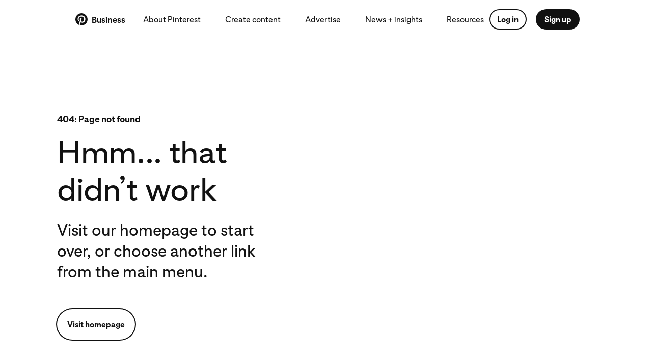

--- FILE ---
content_type: text/html; charset=utf-8
request_url: https://business.pinterest.com/en%22/
body_size: 18171
content:
<!DOCTYPE html><html class="en BusinessSite" dir="ltr" lang="en"><head><meta charSet="utf-8"/><meta content="width=device-width, initial-scale=1" id="viewport" name="viewport"/><meta content="default-src &#x27;self&#x27; blob: s.pinimg.com s1.pinimg.com s2.pinimg.com; font-src &#x27;self&#x27; m.media-amazon.com *.amazon-adsystem.com s.pinimg.com s1.pinimg.com s2.pinimg.com data: fonts.googleapis.com fonts.gstatic.com use.typekit.net; style-src &#x27;self&#x27; blob: &#x27;unsafe-inline&#x27; data: *.pinimg.com *.pinterest.com accounts.google.com fonts.googleapis.com; img-src blob: data: *; base-uri &#x27;none&#x27;; connect-src &#x27;self&#x27; blob: m.media-amazon.com *.amazon-adsystem.com htlb.casalemedia.com *.2mdn.net *.ada.support *.pinimg.com *.pinterest.com accounts.google.com *.facebook.com www.recaptcha.net https://pinterest-api.arkoselabs.com/ www.googleapis.com *.dropboxapi.com pinterest-media-upload.s3.amazonaws.com pinterest-media-upload.s3.us-east-1.amazonaws.com pinterest-media-upload.s3-accelerate.amazonaws.com pinterest-media-upload.s3-accelerate.us-east-1.amazonaws.com pinterest-milwaukee.s3.amazonaws.com pinterest-waterloo.s3.amazonaws.com pinterest-waterloo.s3.us-east-1.amazonaws.com *.cedexis.com *.cedexis-radar.net *.tvpixel.com api.pinadmin.com *.live-video.net https://*.daily.co https://*.pluot.blue wss://*.wss.daily.co vimeo.com *.coveo.com images.ctfassets.net videos.ctfassets.net images.secure.ctfassets.net videos.secure.ctfassets.net; form-action &#x27;self&#x27;; frame-src &#x27;self&#x27; *.ada.support *.pinimg.com *.pinterest.com *.google.com *.facebook.com www.recaptcha.net https://iframe.arkoselabs.com/ https://pinterest-api.arkoselabs.com/ api.sardine.ai api.sandbox.sardine.ai pinterest-sim-toontown.s3.amazonaws.com pinterest-sim-toontown.s3.us-east-1.amazonaws.com pinterest-milwaukee.s3.amazonaws.com pinterest-waterloo.s3.amazonaws.com pinterest-waterloo.s3.us-east-1.amazonaws.com *.pinterdev.com content.googleapis.com *.youtube.com *.youtube-nocookie.com *.ytimg.com player.vimeo.com calendly.com vine.co bid.g.doubleclick.net *.fls.doubleclick.net servedby.flashtalking.com pinterest-uk.admo.tv pinterest-uk-web.admo.tv fbrpc://call *.linkedin.com px.ads.linkedin.com; media-src &#x27;self&#x27; blob: m.media-amazon.com *.2mdn.net data: *.pinimg.com *.live-video.net *.coveo.com images.ctfassets.net videos.ctfassets.net images.secure.ctfassets.net videos.secure.ctfassets.net; object-src &#x27;self&#x27;; script-src &#x27;self&#x27; blob: &#x27;unsafe-inline&#x27; *.pinimg.com *.pinterest.com &#x27;report-sample&#x27; *.google.com connect.facebook.net *.google-analytics.com *.facebook.com *.googleadservices.com *.doubleclick.net *.googletagmanager.com radar.cedexis.com *.cedexis-test.com www.gstatic.com/recaptcha/ www.gstatic.cn/recaptcha/ www.recaptcha.net https://pinterest-api.arkoselabs.com/ api.sardine.ai api.sandbox.sardine.ai &#x27;wasm-unsafe-eval&#x27;; worker-src &#x27;self&#x27; blob: &#x27;unsafe-inline&#x27;" http-equiv="Content-Security-Policy" id="csp"/><meta content="on" http-equiv="x-dns-prefetch-control"/><link href="https://s.pinimg.com/webapp/logo_transparent_144x144-3da7a67b.png" rel="apple-touch-icon"/><link color="var(--base-color-pinterest)" href="https://s.pinimg.com/webapp/pinterest_favicon-70db4fa7.svg" rel="mask-icon" sizes="any"/><link href="https://s.pinimg.com/webapp/favicon_48x48-7470a30d.png" rel="icon"/><link href="/manifest.json" rel="manifest"/><link href="https://images.ctfassets.net" rel="preconnect"/><link href="https://player.vimeo.com" rel="preconnect"/><link href="https://s.pinimg.com" rel="preconnect"/><meta content="Pinterest" name="application-name"/><meta content="#ffffff" name="msapplication-TileColor"/><meta content="https://s.pinimg.com/webapp/logo_transparent_144x144-3da7a67b.png" name="msapplication-TileImage"/><meta content="origin" name="referrer"/><meta content="Pinterest" property="og:site_name"/><title>Pinterest Business</title><meta content="Grow your business where people look for new products and ideas." data-app="true" name="description" property="description"/><meta content="Grow your business where people look for new products and ideas." data-app="true" name="og:description" property="og:description"/><meta content="https://images.ctfassets.net/h67z7i6sbjau/1m3vFrl2HSKITWYPHLkwNI/9120b63e7963d05d21133d946bc4a0cd/og_image_bizsitehomepage_1200x630px__1_.jpg?fm=webp&amp;q=85" data-app="true" name="og:image" property="og:image"/><meta content="Marketing on Pinterest | Pinterest Business" data-app="true" name="og:title" property="og:title"/><meta content="website" data-app="true" name="og:type" property="og:type"/><meta content="https://business.pinterest.com/en%22/" data-app="true" name="og:url" property="og:url"/><meta content="nohover" data-app="true" name="pinterest" property="pinterest"/><meta content="noindex" data-app="true" name="robots" property="robots"/><meta content="#FFFFFF" data-app="true" name="theme-color" property="theme-color"/><meta content="com.pinterest" data-app="true" name="twitter:app:android" property="twitter:app:android"/><meta content="429047995" data-app="true" name="twitter:app:id:ipad" property="twitter:app:id:ipad"/><meta content="429047995" data-app="true" name="twitter:app:id:iphone" property="twitter:app:id:iphone"/><meta content="summary_large_image" data-app="true" name="twitter:card" property="twitter:card"/><meta content="@pinterest" data-app="true" name="twitter:site" property="twitter:site"/><link href="https://business.pinterest.com/en%22" rel="alternate" hrefLang="x-default"/><link href="https://business.pinterest.com/en%22" rel="alternate" hrefLang="en"/><link href="https://business.pinterest.com/en-us/en%22/" rel="alternate" hrefLang="en-us"/><link href="https://business.pinterest.com/id/en%22/" rel="alternate" hrefLang="id"/><link href="https://business.pinterest.com/ms/en%22/" rel="alternate" hrefLang="ms"/><link href="https://business.pinterest.com/cs/en%22/" rel="alternate" hrefLang="cs"/><link href="https://business.pinterest.com/da/en%22/" rel="alternate" hrefLang="da"/><link href="https://business.pinterest.com/de/en%22/" rel="alternate" hrefLang="de"/><link href="https://business.pinterest.com/en-au/en%22/" rel="alternate" hrefLang="en-au"/><link href="https://business.pinterest.com/en-ca/en%22/" rel="alternate" hrefLang="en-ca"/><link href="https://business.pinterest.com/en-in/en%22/" rel="alternate" hrefLang="en-in"/><link href="https://business.pinterest.com/en-gb/en%22/" rel="alternate" hrefLang="en-gb"/><link href="https://business.pinterest.com/es/en%22/" rel="alternate" hrefLang="es"/><link href="https://business.pinterest.com/fr/en%22/" rel="alternate" hrefLang="fr"/><link href="https://business.pinterest.com/it/en%22/" rel="alternate" hrefLang="it"/><link href="https://business.pinterest.com/hu/en%22/" rel="alternate" hrefLang="hu"/><link href="https://business.pinterest.com/nl/en%22/" rel="alternate" hrefLang="nl"/><link href="https://business.pinterest.com/nb/en%22/" rel="alternate" hrefLang="nb"/><link href="https://business.pinterest.com/pl/en%22/" rel="alternate" hrefLang="pl"/><link href="https://business.pinterest.com/pt-br/en%22/" rel="alternate" hrefLang="pt-br"/><link href="https://business.pinterest.com/pt-pt/en%22/" rel="alternate" hrefLang="pt-pt"/><link href="https://business.pinterest.com/ro/en%22/" rel="alternate" hrefLang="ro"/><link href="https://business.pinterest.com/sk/en%22/" rel="alternate" hrefLang="sk"/><link href="https://business.pinterest.com/fi/en%22/" rel="alternate" hrefLang="fi"/><link href="https://business.pinterest.com/sv/en%22/" rel="alternate" hrefLang="sv"/><link href="https://business.pinterest.com/tl/en%22/" rel="alternate" hrefLang="tl"/><link href="https://business.pinterest.com/vi/en%22/" rel="alternate" hrefLang="vi"/><link href="https://business.pinterest.com/tr/en%22/" rel="alternate" hrefLang="tr"/><link href="https://business.pinterest.com/el/en%22/" rel="alternate" hrefLang="el"/><link href="https://business.pinterest.com/ru/en%22/" rel="alternate" hrefLang="ru"/><link href="https://business.pinterest.com/uk/en%22/" rel="alternate" hrefLang="uk"/><link href="https://business.pinterest.com/hi/en%22/" rel="alternate" hrefLang="hi"/><link href="https://business.pinterest.com/th/en%22/" rel="alternate" hrefLang="th"/><link href="https://business.pinterest.com/ko/en%22/" rel="alternate" hrefLang="ko"/><link href="https://business.pinterest.com/ja/en%22/" rel="alternate" hrefLang="ja"/><link href="https://business.pinterest.com/en%22/" rel="canonical"/><script nonce="d180c5ec9949805619d8b15191ea7468">
          let cspReportsCount = 0;
          document.addEventListener('securitypolicyviolation', async (event) => {
            if (event.originalPolicy.includes('report-uri') || cspReportsCount >= 500) {
              return;
            }
            cspReportsCount += 1;
            await fetch('/_/_/csp_report/', {
              method: 'POST',
              body: JSON.stringify({
                'csp-report': {
                  'blocked-uri': event.blockedURI,
                  'column-number': event.columnNumber,
                  disposition: event.disposition,
                  'document-uri': event.documentURI,
                  'effective-directive': event.effectiveDirective,
                  'line-number': event.lineNumber,
                  'original-policy': event.originalPolicy,
                  referrer: event.referrer,
                  sample: event.sample,
                  'source-file': event.sourceFile,
                  'status-code': event.statusCode,
                  'violated-directive': event.violatedDirective,
                  'is-metatag': true,
                },
              }),
            });
          });
      </script><link href="https://s.pinimg.com/webapp/gestalt-e4570d956aba0ea7.css" rel="stylesheet"/><link href="https://s.pinimg.com/webapp/28828-7bc678bf9270bfca.css" rel="stylesheet"/><link href="https://s.pinimg.com/webapp/business/[locale]-67447bb130e89cd3.css" rel="stylesheet"/><script crossorigin="anonymous" defer="" fetchPriority="low" nonce="d180c5ec9949805619d8b15191ea7468" src="https://s.pinimg.com/webapp/runtime-389c895d2c4177f7.mjs"></script><script crossorigin="anonymous" defer="" fetchPriority="low" nonce="d180c5ec9949805619d8b15191ea7468" src="https://s.pinimg.com/webapp/polyfills-9d5a5e6e6eb55be3.mjs"></script><script crossorigin="anonymous" defer="" fetchPriority="low" nonce="d180c5ec9949805619d8b15191ea7468" src="https://s.pinimg.com/webapp/locale-en_US-LocaleDataLoader-87e572ef6aaa7ea0.mjs"></script><script crossorigin="anonymous" defer="" fetchPriority="low" nonce="d180c5ec9949805619d8b15191ea7468" src="https://s.pinimg.com/webapp/gestalt-717b003f09775ace.mjs"></script><script crossorigin="anonymous" defer="" fetchPriority="low" nonce="d180c5ec9949805619d8b15191ea7468" src="https://s.pinimg.com/webapp/vendor-react-adcd2a582734559a.mjs"></script><script crossorigin="anonymous" defer="" fetchPriority="low" nonce="d180c5ec9949805619d8b15191ea7468" src="https://s.pinimg.com/webapp/11115-e63d36955188ae07.mjs"></script><script crossorigin="anonymous" defer="" fetchPriority="low" nonce="d180c5ec9949805619d8b15191ea7468" src="https://s.pinimg.com/webapp/99365-11eddcc265a7dc35.mjs"></script><script crossorigin="anonymous" defer="" fetchPriority="low" nonce="d180c5ec9949805619d8b15191ea7468" src="https://s.pinimg.com/webapp/29246-48b23d0b906fe53b.mjs"></script><script crossorigin="anonymous" defer="" fetchPriority="low" nonce="d180c5ec9949805619d8b15191ea7468" src="https://s.pinimg.com/webapp/48688-a4dd85bd4ec3f6a2.mjs"></script><script crossorigin="anonymous" defer="" fetchPriority="low" nonce="d180c5ec9949805619d8b15191ea7468" src="https://s.pinimg.com/webapp/16812-b61dc701a1cacc27.mjs"></script><script crossorigin="anonymous" defer="" fetchPriority="low" nonce="d180c5ec9949805619d8b15191ea7468" src="https://s.pinimg.com/webapp/82981-02c60beda87c8dcc.mjs"></script><script crossorigin="anonymous" defer="" fetchPriority="low" nonce="d180c5ec9949805619d8b15191ea7468" src="https://s.pinimg.com/webapp/35178-8b2246041519f272.mjs"></script><script crossorigin="anonymous" defer="" fetchPriority="low" nonce="d180c5ec9949805619d8b15191ea7468" src="https://s.pinimg.com/webapp/28828-34563bc354584d3a.mjs"></script><script crossorigin="anonymous" defer="" fetchPriority="low" nonce="d180c5ec9949805619d8b15191ea7468" src="https://s.pinimg.com/webapp/business/_client-965c7b1bfdb78748.mjs"></script><script crossorigin="anonymous" defer="" fetchPriority="low" nonce="d180c5ec9949805619d8b15191ea7468" src="https://s.pinimg.com/webapp/39286-880916773a58fc40.mjs"></script><script crossorigin="anonymous" defer="" fetchPriority="low" nonce="d180c5ec9949805619d8b15191ea7468" src="https://s.pinimg.com/webapp/business/[locale]-d9576c5356a3dbf7.mjs"></script></head><body class=""><script nonce="d180c5ec9949805619d8b15191ea7468" type="text/javascript">(function placeholderResourceSuspenseSSRhandler() {
    if (!window) {
      return;
    }
    // eslint-disable-next-line react-hooks/immutability -- react-hooks/immutability: Will fix during ReactCompiler pre-work
    window.__PWS_RESOURCE_DATA_BEFORE_INIT__ = [];
    // eslint-disable-next-line react-hooks/immutability -- react-hooks/immutability: Will fix during ReactCompiler pre-work
    window.__PWS_RESOURCE_PENDING_BEFORE_INIT__ = {};
    function dataHandler(serverResourceResponse) {
      window.__PWS_RESOURCE_DATA_BEFORE_INIT__.push(serverResourceResponse);
    }
    function pendingHandler(resourceName, encodedOptionsKey) {
      if (!window.__PWS_RESOURCE_PENDING_BEFORE_INIT__[resourceName]) {
        window.__PWS_RESOURCE_PENDING_BEFORE_INIT__[resourceName] = new Set();
      }
      window.__PWS_RESOURCE_PENDING_BEFORE_INIT__[resourceName].add(encodedOptionsKey);
    }
    // eslint-disable-next-line react-hooks/immutability -- react-hooks/immutability: Will fix during ReactCompiler pre-work
    window.__PWS_RESOURCE_SSR_HANDLER__ = dataHandler;
    // eslint-disable-next-line react-hooks/immutability -- react-hooks/immutability: Will fix during ReactCompiler pre-work
    window.__PWS_RESOURCE_PENDING_FETCH_HANDLER__ = pendingHandler;
  }())</script><script nonce="d180c5ec9949805619d8b15191ea7468" type="text/javascript">(function n(){const e={};window.__PWS_RELAY_REGISTER_PENDING_REQUEST__=function(t){const n=decodeURIComponent(t);let o=()=>{},r=()=>{};const s=new Promise((e,t)=>{o=e,r=t});e[n]={resolve:o,reject:r,promise:s,startTime:Date.now(),status:"pending"}},window.__PWS_RELAY_REGISTER_COMPLETED_REQUEST__=function(t,n){const o=decodeURIComponent(t),r=e[o];if(r&&"pending"!==r.status)return;const s=Date.now(),i=r||{startTime:s+1,resolve:()=>{},reject:()=>{},promise:Promise.resolve(n),status:"pending"};i.resolve(n),e[o]={startTime:i.startTime,endTime:s,promise:i.promise,response:n,status:"completed"}},window.__PWS_RELAY_SSR_REQUESTS__=e,window.addEventListener("load",function(){Object.keys(e).forEach(t=>{const n=e[t];if(n&&"pending"===n.status){const o=new Error("Timeout waiting for relay SSR response");n.reject(o),e[t]={startTime:n.startTime,endTime:Date.now(),promise:n.promise,error:o,status:"rejected"}}})})}())</script><script nonce="d180c5ec9949805619d8b15191ea7468" type="text/javascript">(function initTraceLoggerSSRScript(initialData) {
  if (typeof window === 'undefined') {
    return;
  }
  if (!window.PWS_TRACE_LOGGER) {
    window.PWS_TRACE_LOGGER = {
      trace_id: '',
      annotations: [],
      binary_annotations: [],
      subspans: []
    };
  }
  if (initialData) {
    const current = window.PWS_TRACE_LOGGER;
    const nextTraceId = typeof initialData.traceId === 'string' ? initialData.traceId : current.trace_id;
    window.PWS_TRACE_LOGGER = {
      ...current,
      trace_id: nextTraceId
    };
  }
})({"traceId":"61862cbff337b5d8"})</script><div data-reactcontainer="true" id="__PWS_ROOT__"><!--$--><!--$?--><template id="B:0"></template><!--/$--><!--/$--></div><!--$?--><template id="B:1"></template><!--/$--><script id="__PWS_DATA__" type="application/json">{"adsAPIDomain":"https://api.pinterest.com","appVersion":"2f6a9bd","context":{"analysis_ua":{"app_type":5,"app_version":"","browser_name":"Chrome","browser_version":"131.0.0","device_type":null,"device":"Other","os_name":"Mac OS 10.15.7","os_version":"10.15.7"},"app_type_detailed":5,"app_version":"2f6a9bd","batch_exp":true,"browser_locale":"en-US","browser_name":"Chrome","browser_type":1,"browser_version":"131.0.0","country":"US","country_from_hostname":"US","country_from_ip":"US","csp_nonce":"d180c5ec9949805619d8b15191ea7468","current_url":"https://business.pinterest.com/en%22/","debug":false,"deep_link":"","enabled_advertiser_countries":["AR","AT","AU","BE","BR","CA","CH","CL","CO","DE","DK","ES","FI","FR","GB","IE","IT","JP","LU","MX","NL","NO","NZ","PT","SE","US"],"facebook_token":null,"full_path":"/en%22/","http_referrer":"","impersonator_user_id":null,"invite_code":"","invite_sender_id":"","is_authenticated":false,"is_bot":"false","is_perf_metrics_bot":false,"is_full_page":true,"is_mobile_agent":false,"is_sterling_on_steroids":false,"is_tablet_agent":false,"language":"en","locale":"en-US","origin":"https://business.pinterest.com","path":"/en%22/","placed_experiences":null,"referrer":null,"region_from_ip":"OH","request_host":"business.pinterest.com","request_identifier":"1109061334020429","social_bot":"","stage":"prod","sterling_on_steroids_ldap":null,"sterling_on_steroids_user_type":null,"theme":"light","unauth_id":"b6ed4aee85874be18fbab7bae1d2ab79","seo_debug":false,"user_agent_can_use_native_app":false,"user_agent_platform":"other","user_agent_platform_version":null,"user_agent":"Mozilla/5.0 (Macintosh; Intel Mac OS X 10_15_7) AppleWebKit/537.36 (KHTML, like Gecko) Chrome/131.0.0.0 Safari/537.36; ClaudeBot/1.0; +claudebot@anthropic.com)","user":{"unauth_id":"b6ed4aee85874be18fbab7bae1d2ab79","ip_country":"US","ip_region":"OH"},"utm_campaign":null,"visible_url":"/en%22/"},"enableAdaptiveStatsLoggingFlush":false,"experiments":{"active":{},"triggerable":{"2025_h2_pc_unauth_authentication_holdout":"prod","ace_shareable_ad_preview_routes":"enabled_ad_preview_metadata","ads_create_performance_improvements":"enabled","ads_wpo_infra_hf":"enabled_wpo","ai_companion_full_page":"enabled","anticlimax_unauth_support":"enabled","bi_ads_repository_unauth":"enabled","ce_dweb_unauth_pin_card_overflow":"enabled","ce_dweb_unauth_related_pins_limit":"control","ce_dweb_unauth_splp_blocking":"enabled","ce_dweb_unauth_splp_blocking_no_delay":"control","ce_mweb_unauth_related_pins_limit":"enabled","ce_mweb_unauth_related_pins_limit_parent":"ce_mweb_unauth_related_pins_limit_no_landing_modal","ce_mweb_unauth_signup_login_social_context":"control","ce_mweb_unauth_splp_modal_default_avatar":"enabled","commerce_intergration_multisite":"enabled","commerce_intergration_nuvemshop_connect_page_upgrade":"enabled","concierge_cc_integration":"enabled_2","delivery_metrics_migration":"enabled","dweb_download_in_context_menus_v3":"enabled_download_click_sharesheet_ramp_allow_1","dweb_email_referred_board_page_upsell_experiment":"enabled_rollout","dweb_unauth_dynamic_search_placeholder":"enabled_vase_loop_rollout","dweb_unauth_homepage_redesign":"enabled","dweb_unauth_login_modal_remove_logo_ucan":"enabled","dweb_unauth_nav_upsell_local_storage_deprecation":"enabled","dweb_unauth_qr_code_expanded_on_login_modal":"enabled","dweb_unauth_qr_code_refresh":"enabled_toast","dweb_unauth_remove_fb_autologin_and_personalization_ucan":"enabled_rollout","dweb_unauth_turn_on_personalized_fb_button":"enabled_rollout","eoq_run_book_example":"enabled_rollout","identity_deprecate_alternative_resource":"control","lop_eoq_lever_nav_dweb":"enabled","lop_eoq_lever_nav_mweb":"enabled","lop_unauth_personalization_search_history_mweb":"enabled_roll_out","lop_unauth_personalization_search_recs_mweb":"enabled_all_users_6","migration_upsell_manager_redux_dweb":"enabled","mweb_closeup_affiliate_discloseures":"control","mweb_closeup_unauth_asr_module":"enabled","mweb_closeup_unauth_asr_module_img_signature":"enabled","mweb_download_in_context_menus_v3":"enabled_download_click_sharesheet_ramp_allow_1","mweb_pc_authentication_solution_login_experiments":"mweb_unauth_magic_link_login","mweb_unauth_deprecation_fb_banner_iteration":"enabled","mweb_unauth_homepage_redesign":"enabled","mweb_unauth_navigational_pages_upsell":"enabled","mweb_unauth_remove_fb_autologin_and_manual_login_ucan":"enabled_rollout","mweb_unauth_social_iab_upsell_boost_experiment":"control","mweb_unauth_turn_on_personalized_fb_button":"enabled_rollout","ph_plans_hide_sos_access_check_bugfix_holiday_2025":"enabled","phase2_dweb_unauth_homepage_redesign":"enabled_cta_buttons_hide_bottom_signup_module","pinnacle_campaign_first_spend_kvstore_enable":"enabled","pinnacle_rmoreldiaz_test_experiment_triggering":"enabled","pinnacle_staging_api_headers":"enabled","ps_board_advisories_ui_refresh":"enabled","ps_search_advisories_ui_refresh":"enabled","qr_code_login_disable_ip_check":"employees_enabled","seller_migration_mp":"enabled","sg_backend_og_metadata_for_social_crawled_links":"enabled","sterling_performance_improvements":"enabled","sterling_web_preview_adgroup_promo":"enabled","test_2026_pc_upsell_traffic_router":"test_2026_h1_pc_eoq","test_mweb_laurent_parent":"test_mweb_laurent_child1_advanced","test_pc_upsell_global_parent_2026":"test_pc_upsell_traffic_router_2026","test_pc_upsell_traffic_router_2026":"enabled","test_upsell_parent_pc_h1_2026_ucan":"test_2026_q1_eoq_holdout_group_ucan","trademark_form_profile_image_options_hidden_v2":"enabled","trends_open_beta":"enabled","trends_vogue_features":"enabled","trends_vogue_tt_module":"enabled","unauth_board_feed_heuristic_rerank":"control_100_repin_365d_36782_1_0","unauth_closeup_high_quality_board_recs":"enabled","unauth_dweb_graphql_pin_page":"enabled","unauth_dweb_swap_download_upsell":"enabled","unauth_p2p_ranker_2023_experiment":"p2p_unauth_nonpersonalized_model","unauth_page_wrapper_footer_logs":"enabled_2","unauth_save_upsell_mweb":"enabled_immediate","unauth_today_article_fallback_country":"enabled","unauth_web_closeup_text_machine_translation":"enabled_intl","web_auto_utm_link_organic_pin":"enabled","web_basecamp_filtered_advertisers":"enabled","web_closeup_affiliate_discloseures":"enabled","web_early_hydration":"enabled_preload_high","web_early_hydration_parent":"web_early_hydration","web_graphql_closeup_details_variant":"enabled","web_identity_chat_password_reset":"enabled","web_internal_basecamp_bob_tanstack_query":"enabled","web_internal_basecamp_quick_actions":"enabled","web_internal_basecamp_storage_enabled":"enabled","web_internal_basecamp_test_version_bump_test_4":"enabled_1","web_m10n_measurement_hub_alpha_2":"enabled","web_m10n_measurement_hub_disable_study_parallel_use":"enabled","web_m10n_measurement_hub_pbl_survey_metadata":"enabled","web_m10n_measurement_hub_restricted_headroom":"enabled","web_m10n_pinnacle_pacing_v3_phase_1":"enabled","web_metrics_missing_view_type":"control","web_metrics_video_autoplay_enabled":"control","web_ngjs_homefeed_response_remove_nulls":"enabled","web_ngjs_related_modules_response_remove_nulls":"enabled","web_ngjs_search_response_remove_nulls":"enabled","web_pinnacle_ab_experiment_gate":"enabled","web_pinnacle_advertiser_comparison":"enabled","web_pinnacle_guidebook_advertiser_spend_delay_alert_production":"enabled","web_pinnacle_guidebook_ai_companion":"enabled","web_pinnacle_guidebook_campaign_scheduled_alert":"enabled","web_pinnacle_guidebook_high_priority_alerts":"enabled","web_pinnacle_kpi_columns":"enabled","web_pinnacle_local_currency":"enabled","web_predicts_landing_page_2026":"enabled","web_strong_password":"enabled","web_unauth_business_access_invite_token":"enabled","web_unauth_existing_search_query_layout_shift_fix":"enabled","web_unauth_search_tab_render_layout_shift_fix":"enabled","web_voice_search_unauth":"enabled","webapp_node_pin_page_a_a":"enabled","webpack_experiments_parent":"delta_compressed_mjs","xact_match_vid_ccp":"enabled"}},"initialHandlerId":"business/[locale].js","isPrefetch":false,"renderMode":"shellReady","site":"business"}</script><template id="__PWS_DATA_COMPLETE__"></template><script id="__PWS_ROUTES__" type="application/json">{"[locale].js":{"dependencies":["https://s.pinimg.com/webapp/39286-880916773a58fc40.mjs","https://s.pinimg.com/webapp/business/[locale]-67447bb130e89cd3.css","https://s.pinimg.com/webapp/business/[locale]-d9576c5356a3dbf7.mjs"]},"[locale]/[path_part_1].js":{"dependencies":["https://s.pinimg.com/webapp/39286-880916773a58fc40.mjs","https://s.pinimg.com/webapp/business/[locale]/[path_part_1]-67447bb130e89cd3.css","https://s.pinimg.com/webapp/business/[locale]/[path_part_1]-5831188172d6ce2b.mjs"]},"[locale]/[path_part_1]/[path_part_2].js":{"dependencies":["https://s.pinimg.com/webapp/39286-880916773a58fc40.mjs","https://s.pinimg.com/webapp/business/[locale]/[path_part_1]/[path_part_2]-67447bb130e89cd3.css","https://s.pinimg.com/webapp/business/[locale]/[path_part_1]/[path_part_2]-74aa1e4df68ebad8.mjs"]},"[locale]/[path_part_1]/[path_part_2]/[path_part_3].js":{"dependencies":["https://s.pinimg.com/webapp/39286-880916773a58fc40.mjs","https://s.pinimg.com/webapp/business/[locale]/[path_part_1]/[path_part_2]/[path_part_3]-67447bb130e89cd3.css","https://s.pinimg.com/webapp/business/[locale]/[path_part_1]/[path_part_2]/[path_part_3]-98f3f99b637c0387.mjs"]},"index.js":{"dependencies":["https://s.pinimg.com/webapp/39286-880916773a58fc40.mjs","https://s.pinimg.com/webapp/business/index-67447bb130e89cd3.css","https://s.pinimg.com/webapp/business/index-67b127998d77df27.mjs"]}}</script><template id="__PWS_ROUTES_COMPLETE__"></template><script nonce="d180c5ec9949805619d8b15191ea7468" id="_R_">requestAnimationFrame(function(){$RT=performance.now()});</script><script nonce="d180c5ec9949805619d8b15191ea7468" type="text/javascript">if (window.PWS_TRACE_LOGGER) {
  var annotations = [{"key":"headPromiseEnd","timestamp":1768851009974},{"key":"ttfb","timestamp":1768851009974},{"key":"chunkPageAssets","timestamp":1768851009976},{"key":"chunkReactRoot","timestamp":1768851009978},{"key":"chunkPwsData","timestamp":1768851009978},{"key":"chunkPwsRoutes","timestamp":1768851009978}];
  if (annotations.length) {
    window.PWS_TRACE_LOGGER.annotations.push(...annotations);
  }
  var binaryAnnotations = [];
  if (binaryAnnotations.length) {
    window.PWS_TRACE_LOGGER.binary_annotations.push(...binaryAnnotations);
  }
  var subspans = [{"id":"6371db5f3d1035df","name":"buildResponder","parentId":"61862cbff337b5d8","startTime":1768851009262,"annotations":[],"binaryAnnotations":[],"status":"COMPLETED","endTime":1768851009288},{"id":"27c59fd7587ec34b","name":"loader","parentId":"6371db5f3d1035df","startTime":1768851009262,"annotations":[],"binaryAnnotations":[],"status":"COMPLETED","endTime":1768851009262},{"id":"47735134f68fa815","name":"middleware","parentId":"6371db5f3d1035df","startTime":1768851009262,"annotations":[],"binaryAnnotations":[],"status":"COMPLETED","endTime":1768851009286},{"id":"2a6608279339bd67","name":"middleware: redirect","parentId":"47735134f68fa815","startTime":1768851009262,"annotations":[],"binaryAnnotations":[],"status":"COMPLETED","endTime":1768851009262},{"id":"4d3793f3c8ab627a","name":"middleware: trailingSlashRedirect","parentId":"47735134f68fa815","startTime":1768851009262,"annotations":[],"binaryAnnotations":[],"status":"COMPLETED","endTime":1768851009262},{"id":"602c664f4bac4e63","name":"middleware: bodyParser","parentId":"47735134f68fa815","startTime":1768851009262,"annotations":[],"binaryAnnotations":[],"status":"COMPLETED","endTime":1768851009262},{"id":"3304312eec6ae3f3","name":"middleware: cookieParser","parentId":"47735134f68fa815","startTime":1768851009262,"annotations":[],"binaryAnnotations":[],"status":"COMPLETED","endTime":1768851009262},{"id":"342bd5e290cf5356","name":"middleware: sessionParser","parentId":"47735134f68fa815","startTime":1768851009262,"annotations":[],"binaryAnnotations":[],"status":"COMPLETED","endTime":1768851009262},{"id":"04b1115eaaec2b76","name":"middleware: validateResourceRequests","parentId":"47735134f68fa815","startTime":1768851009262,"annotations":[],"binaryAnnotations":[],"status":"COMPLETED","endTime":1768851009262},{"id":"74c6562461f5b206","name":"middleware: browserSupport","parentId":"47735134f68fa815","startTime":1768851009262,"annotations":[],"binaryAnnotations":[],"status":"COMPLETED","endTime":1768851009262},{"id":"40cfaf1c8f756680","name":"middleware: apiClientMiddleware","parentId":"47735134f68fa815","startTime":1768851009262,"annotations":[],"binaryAnnotations":[],"status":"COMPLETED","endTime":1768851009263},{"id":"7b737bf5ceeb1f3d","name":"middleware: csrfRequest","parentId":"47735134f68fa815","startTime":1768851009263,"annotations":[],"binaryAnnotations":[],"status":"COMPLETED","endTime":1768851009263},{"id":"07ea490b2e4b868c","name":"middleware: authenticationRequest","parentId":"47735134f68fa815","startTime":1768851009263,"annotations":[],"binaryAnnotations":[],"status":"COMPLETED","endTime":1768851009284},{"id":"667deb3002c0eecb","name":"middleware: country_country","parentId":"47735134f68fa815","startTime":1768851009284,"annotations":[],"binaryAnnotations":[],"status":"COMPLETED","endTime":1768851009284},{"id":"76a63628a83f1e87","name":"middleware: signedCookie","parentId":"47735134f68fa815","startTime":1768851009284,"annotations":[],"binaryAnnotations":[],"status":"COMPLETED","endTime":1768851009284},{"id":"575e709263211e28","name":"middleware: locale_locale","parentId":"47735134f68fa815","startTime":1768851009284,"annotations":[],"binaryAnnotations":[],"status":"COMPLETED","endTime":1768851009284},{"id":"04c65f3f9216bfb5","name":"middleware: cspRequest","parentId":"47735134f68fa815","startTime":1768851009284,"annotations":[],"binaryAnnotations":[],"status":"COMPLETED","endTime":1768851009284},{"id":"585c913a08c17e8d","name":"middleware: legacyContext","parentId":"47735134f68fa815","startTime":1768851009284,"annotations":[],"binaryAnnotations":[],"status":"COMPLETED","endTime":1768851009285},{"id":"5234e4a6faf52ce9","name":"middleware: cspResponse","parentId":"47735134f68fa815","startTime":1768851009285,"annotations":[],"binaryAnnotations":[],"status":"COMPLETED","endTime":1768851009286},{"id":"2f8521464d100b48","name":"middleware: referral","parentId":"47735134f68fa815","startTime":1768851009286,"annotations":[],"binaryAnnotations":[],"status":"COMPLETED","endTime":1768851009286},{"id":"7db81499358bf98f","name":"middleware: authenticationResponse","parentId":"47735134f68fa815","startTime":1768851009286,"annotations":[],"binaryAnnotations":[],"status":"COMPLETED","endTime":1768851009286},{"id":"091a8d813aa66511","name":"middleware: framebust","parentId":"47735134f68fa815","startTime":1768851009286,"annotations":[],"binaryAnnotations":[],"status":"COMPLETED","endTime":1768851009286},{"id":"5332c34854f58d72","name":"middleware: csrfResponse","parentId":"47735134f68fa815","startTime":1768851009286,"annotations":[],"binaryAnnotations":[],"status":"COMPLETED","endTime":1768851009286},{"id":"38f60dce394c81ef","name":"middleware: adminMode","parentId":"47735134f68fa815","startTime":1768851009286,"annotations":[],"binaryAnnotations":[],"status":"COMPLETED","endTime":1768851009286},{"id":"348bf514d65e33d1","name":"headPromise","parentId":"61862cbff337b5d8","startTime":1768851009288,"annotations":[],"binaryAnnotations":[],"status":"COMPLETED","endTime":1768851009974},{"id":"3066b52beac5ae9a","name":"beforeWriteHeadChunked","parentId":"61862cbff337b5d8","startTime":1768851009974,"annotations":[],"binaryAnnotations":[],"status":"COMPLETED","endTime":1768851009974}];
  if (subspans.length) {
    window.PWS_TRACE_LOGGER.subspans.push(...subspans);
  }
}</script><script nonce="d180c5ec9949805619d8b15191ea7468" type="text/javascript">if (window.PWS_TRACE_LOGGER) {
  var annotations = [{"key":"firstChunkYieldTime","timestamp":1768851009979}];
  if (annotations.length) {
    window.PWS_TRACE_LOGGER.annotations.push(...annotations);
  }
  var binaryAnnotations = [];
  if (binaryAnnotations.length) {
    window.PWS_TRACE_LOGGER.binary_annotations.push(...binaryAnnotations);
  }
  var subspans = [];
  if (subspans.length) {
    window.PWS_TRACE_LOGGER.subspans.push(...subspans);
  }
}</script><script data-resource-pending="true" data-test-id="resource-pending-fetch-script" nonce="d180c5ec9949805619d8b15191ea7468" type="text/javascript">if (window.__PWS_RESOURCE_PENDING_FETCH_HANDLER__) {
  window.__PWS_RESOURCE_PENDING_FETCH_HANDLER__("ApiResource","%5B%5B%22data%22%2C%7B%22content_type%22%3A%22navbar%22%2C%22locale%22%3A%22en-US%22%2C%22show_preview%22%3Afalse%2C%22environment_id%22%3Anull%2C%22search_target_id%22%3A%22entry_id%22%2C%22search_values%22%3A%5B%22x7RbutxPwgeHYexWpSQe7%22%5D%2C%22filter_conditional%22%3A%22in%22%2C%22subsite%22%3A%22business%22%7D%5D%2C%5B%22url%22%2C%22%2Fv3%2Fbiz_site_contentful%2Fsearch%2F%22%5D%5D");
}</script><script data-resource-pending="true" data-test-id="resource-pending-fetch-script" nonce="d180c5ec9949805619d8b15191ea7468" type="text/javascript">if (window.__PWS_RESOURCE_PENDING_FETCH_HANDLER__) {
  window.__PWS_RESOURCE_PENDING_FETCH_HANDLER__("BizSiteContentfulResource","%5B%5B%22contentType%22%2C%22defaultFooter%22%5D%2C%5B%22environmentId%22%2Cnull%5D%2C%5B%22locale%22%2C%22en-US%22%5D%2C%5B%22showPreview%22%2Cfalse%5D%2C%5B%22subSite%22%2C%22business%22%5D%5D");
}</script><script nonce="d180c5ec9949805619d8b15191ea7468" type="text/javascript">if (window.PWS_TRACE_LOGGER) {
  var annotations = [{"key":"chunkPwsInitialProps","timestamp":1768851010052}];
  if (annotations.length) {
    window.PWS_TRACE_LOGGER.annotations.push(...annotations);
  }
  var binaryAnnotations = [];
  if (binaryAnnotations.length) {
    window.PWS_TRACE_LOGGER.binary_annotations.push(...binaryAnnotations);
  }
  var subspans = [];
  if (subspans.length) {
    window.PWS_TRACE_LOGGER.subspans.push(...subspans);
  }
}</script><div hidden id="S:1"><script id="__PWS_INITIAL_PROPS__" type="application/json">{"otaData":{"deltas":{}},"inContextTranslation":false,"initialReduxState":{"experiences":{},"experiencesMulti":{},"resources":{"BizSiteContentfulResource":{"[[\"contentType\",\"page\"],[\"locale\",\"en-US\"],[\"showPreview\",false],[\"subSite\",\"business\"],[\"url\",\"/404\"]]":{"auxData":{"x_pinterest_sli_endpoint_name":"v3_get_biz_site_content"},"data":{"fields":{"entry_id":"545SSkStX9YJ7yHhZc2IXp","updated_at":"2025-05-12","revision":6,"internal_label":"Error: 404","page_name":"404","url":{"fields":{"entry_id":"15915ca6-3c03-4222-be95-a494e0cc8360","updated_at":"2023-04-18","revision":3,"internal_label":"Business (/404)","url_business":"/404","published_locales":["all"],"url":"/404"},"content_model_type":"url"},"content_wrapper":{"fields":{"entry_id":"4DrMZ6GlLN2SuD4DJFu1n6","updated_at":"2023-06-20","revision":4,"internal_label":"404 Page Content","page_content":[{"fields":{"entry_id":"4MozmvczPxR3cxJ2uc9Hjg","updated_at":"2023-03-24","revision":2,"internal_label":"Conditional Reference Block: 404","variations":[{"fields":{"entry_id":"5679S269NuiBNOApZpiBn3","updated_at":"2023-06-20","revision":2,"internal_label":"Conditional reference: Success Stories ","reference":[{"fields":{"entry_id":"3pzK6CkhfTeWiuiMwNImAc","updated_at":"2023-09-20","revision":2,"internal_label":"Hmm... that didn’t work","theme":{"fields":{"entry_id":"5xe7RtfakJTwuNHqZqpwRP","updated_at":"2026-01-16","revision":674,"internal_label":"Black On White","name":"Black On White","background":"#FFFFFF","text":"#111111","info_pin_bg":"#979797","info_pin_text":"#979797","tonal_pin_bg":"#F1F1F1","focus_outline":"#FF4C30"},"content_model_type":"theme"},"header_type":"h1","title":"\u003cp\u003eHmm... that didn’t work\u003c/p\u003e","content":"\u003cp\u003eIt looks like this page isn’t available in your country or region. We’re sorry for the inconvenience. You can explore other success stories in our dedicated section.\u003c/p\u003e","cta_collection":{"fields":{"entry_id":"hQjNEbiPCEMyNvIDAYKvg","updated_at":"2024-03-07","revision":16,"internal_label":"CTA: Read success stories (/success-stories)","links":[{"fields":{"entry_id":"17UeEp8fPJcEKroYHq1y8l","updated_at":"2025-07-29","revision":28,"internal_label":"CTA: Read success stories (/success-stories)","text":"Read success stories","to":"/success-stories","button_theme_style":"Primary","cta_type":"Content click"},"content_model_type":"link"}]},"content_model_type":"collectionOfCtas"},"turn_off_color_transition":false,"grid_alignment":"Center","text_alignment":"Center","spacing":"Callout (Default): 1x top, 1x bottom padding"},"content_model_type":"flexibleHeader"}],"condition_key":"url","condition_value":"success-stories"},"content_model_type":"conditionalReference"},{"fields":{"entry_id":"3jrLXBujct3mybpE2g8GON","updated_at":"2023-06-20","revision":2,"internal_label":"Conditional reference: Blog","reference":[{"fields":{"entry_id":"2DYsdScfBfI9ibjC9RHd9C","updated_at":"2024-08-14","revision":3,"internal_label":"Hmm... that didn’t work (blog)","theme":{"fields":{"entry_id":"5xe7RtfakJTwuNHqZqpwRP","updated_at":"2026-01-16","revision":674,"internal_label":"Black On White","name":"Black On White","background":"#FFFFFF","text":"#111111","info_pin_bg":"#979797","info_pin_text":"#979797","tonal_pin_bg":"#F1F1F1","focus_outline":"#FF4C30"},"content_model_type":"theme"},"header_type":"h1","title":"\u003cp\u003eHmm... that didn’t work\u003c/p\u003e","content":"\u003cp\u003eIt looks like this page isn’t available in your country or region. We’re sorry for the inconvenience. You can explore other articles on the Pinterest Business blog.\u003c/p\u003e","cta_collection":{"fields":{"entry_id":"XFRwB7w8AUXnNls2MDtBi","updated_at":"2023-06-20","revision":1,"internal_label":"CTA: Visit blog (/blog)","links":[{"fields":{"entry_id":"2GxbyE1floeBmVETH5wLQ5","updated_at":"2025-04-01","revision":2,"internal_label":"CTA: Visit blog (/blog)","text":"Visit blog","to":"/blog","button_theme_style":"Primary","cta_type":"Content click"},"content_model_type":"link"}]},"content_model_type":"collectionOfCtas"},"turn_off_color_transition":false,"grid_alignment":"Center","text_alignment":"Center","spacing":"Callout (Default): 1x top, 1x bottom padding"},"content_model_type":"flexibleHeader"}],"condition_key":"url","condition_value":"blog"},"content_model_type":"conditionalReference"}],"default_variation":{"fields":{"entry_id":"3C32XADGY47tDE9CGQhDNO","updated_at":"2023-03-24","revision":1,"internal_label":"Conditional reference: 404","reference":[{"fields":{"entry_id":"1VKb8Ln68aO3A3TyQnIeSl","updated_at":"2020-11-06","revision":9,"internal_label":"404 that didn't work","theme":{"fields":{"entry_id":"1V357v4sAHIdyqOBiWAAqT","updated_at":"2020-12-15","revision":3,"internal_label":"Color theme: Pale Buff","name":"Pale Buff","background":"#FFF9CD","text":"#020057"},"content_model_type":"theme"},"heading":{"fields":{"entry_id":"6Wohu7gliBSSXk7EboVUfq","updated_at":"2025-03-07","revision":25,"internal_label":"Hmm... that didn’t work","eyebrow":"404: Page not found","headline":"Hmm... that didn’t work","subheading":[{"fields":{"entry_id":"5RmJJN655Qydrq8OmRBKTM","updated_at":"2023-09-29","revision":44,"internal_label":"Visit our homepage to start over, or choose another link from the main menu.  ","subheadline":"Visit our homepage to start over, or choose another link from the main menu.  ","html":true,"link":{"fields":{"entry_id":"91d7870f-22e5-482b-8c98-0c1428f863ac","updated_at":"2025-04-01","revision":4,"internal_label":"CTA: Visit homepage (/)","text":"Visit homepage","to":"/","opens_in_new_window":false,"button_theme_style":"Secondary","italic":false,"has_no_border":false,"cta_type":"Content click"},"content_model_type":"link"}},"content_model_type":"BusinessSubheadingLockup"}]},"content_model_type":"BusinessHeadingLockupWithSubheading"},"video":{"fields":{"entry_id":"13SE68GbUB7ysBpLkUrl8Y","updated_at":"2022-02-18","revision":6,"internal_label":"Japanese Pancakes","src_alt":"https://v.pinimg.com/videos/mc/720p/13/d9/9a/13d99a2d187de082713c6c8510938e16.mp4","type":"video/mp4","loop":true},"content_model_type":"BusinessVideoAsGif"},"image_on_right":true,"mobile_image_first":true},"content_model_type":"BusinessTextAndImage"}],"condition_key":"url","condition_value":"404"},"content_model_type":"conditionalReference"}},"content_model_type":"conditionalReferenceBlock"},{"fields":{"entry_id":"cVC4nTyYo0BdCTO7bRyNd","updated_at":"2023-06-20","revision":1,"internal_label":"Extra space 250-150-100 black on white","theme":{"fields":{"entry_id":"5xe7RtfakJTwuNHqZqpwRP","updated_at":"2026-01-16","revision":674,"internal_label":"Black On White","name":"Black On White","background":"#FFFFFF","text":"#111111","info_pin_bg":"#979797","info_pin_text":"#979797","tonal_pin_bg":"#F1F1F1","focus_outline":"#FF4C30"},"content_model_type":"theme"},"desktop_size":250,"tablet_size":150,"phone_size":100,"ruler":false},"content_model_type":"extraSpaceComponent"}],"inlines":{}},"content_model_type":"contentWrapper"},"is_canonical":true,"no_index":true,"page_type":"Default"},"content_model_type":"page"},"fetching":false,"nextBookmark":"-end-"}}},"ui":{"mainComponent":{"current":null,"locationToErrorMap":{}}},"responsive":{"phone":false,"tablet":false,"desktop":true,"mobile":false,"fakeWidth":1024},"page":{"isFetching":false,"theme":{"name":"Black on White","background":"#FFFFFF","text":"#111111","focusOutline":"#000000","tonalPinBg":"#F0F0F0","ctaBackground":"#F1F1F1"},"themeSetAt":null,"pageInternalLabel":"","viewParameterInternalLabel":"","pageUrl":"","pageColorTheme":{"name":"Black on White","background":"#FFFFFF","text":"#111111","focusOutline":"#000000","tonalPinBg":"#F0F0F0","ctaBackground":"#F1F1F1"},"pageLogData":{"entryId":"","internalLabel":"","updatedAt":"","revision":""},"userData":null},"pins":{},"cookie":{"allow_analytic_cookies":false,"allow_marketing_cookies":false,"allow_personalization_cookies":false,"invokedCookiePreferenceModal":false},"video":{"videoId":"","timecode":"","players":[]},"navbar":{"navbarOpen":false,"subMenuLinks":[],"navbarHide":false,"position":"0px","predicts24ViewType":"supplemental","predicts24ModalOpen":false,"predicts24Loader":false,"predicts24Links":[],"predicts24Url":"","predicts24InitialAnimation":false,"subNavMobileOpen":false,"isContentBlurred":false,"isSearchFocused":false,"isSearchSuggestionsActive":false,"isNavBarDataLoaded":false},"directory":{},"forms":{},"users":{"":{"unauth_id":"b6ed4aee85874be18fbab7bae1d2ab79","ip_country":"US","ip_region":"OH","id":""}},"location":{"history":[{"pathname":"/en%22/"}],"pathname":"/en%22/"}},"isAppShell":null,"subSite":"business","contentfulPageData":{"fields":{"entry_id":"545SSkStX9YJ7yHhZc2IXp","updated_at":"2025-05-12","revision":6,"internal_label":"Error: 404","page_name":"404","url":{"fields":{"entry_id":"15915ca6-3c03-4222-be95-a494e0cc8360","updated_at":"2023-04-18","revision":3,"internal_label":"Business (/404)","url_business":"/404","published_locales":["all"],"url":"/404"},"content_model_type":"url"},"content_wrapper":{"fields":{"entry_id":"4DrMZ6GlLN2SuD4DJFu1n6","updated_at":"2023-06-20","revision":4,"internal_label":"404 Page Content","page_content":[{"fields":{"entry_id":"4MozmvczPxR3cxJ2uc9Hjg","updated_at":"2023-03-24","revision":2,"internal_label":"Conditional Reference Block: 404","variations":[{"fields":{"entry_id":"5679S269NuiBNOApZpiBn3","updated_at":"2023-06-20","revision":2,"internal_label":"Conditional reference: Success Stories ","reference":[{"fields":{"entry_id":"3pzK6CkhfTeWiuiMwNImAc","updated_at":"2023-09-20","revision":2,"internal_label":"Hmm... that didn’t work","theme":{"fields":{"entry_id":"5xe7RtfakJTwuNHqZqpwRP","updated_at":"2026-01-16","revision":674,"internal_label":"Black On White","name":"Black On White","background":"#FFFFFF","text":"#111111","info_pin_bg":"#979797","info_pin_text":"#979797","tonal_pin_bg":"#F1F1F1","focus_outline":"#FF4C30"},"content_model_type":"theme"},"header_type":"h1","title":"\u003cp\u003eHmm... that didn’t work\u003c/p\u003e","content":"\u003cp\u003eIt looks like this page isn’t available in your country or region. We’re sorry for the inconvenience. You can explore other success stories in our dedicated section.\u003c/p\u003e","cta_collection":{"fields":{"entry_id":"hQjNEbiPCEMyNvIDAYKvg","updated_at":"2024-03-07","revision":16,"internal_label":"CTA: Read success stories (/success-stories)","links":[{"fields":{"entry_id":"17UeEp8fPJcEKroYHq1y8l","updated_at":"2025-07-29","revision":28,"internal_label":"CTA: Read success stories (/success-stories)","text":"Read success stories","to":"/success-stories","button_theme_style":"Primary","cta_type":"Content click"},"content_model_type":"link"}]},"content_model_type":"collectionOfCtas"},"turn_off_color_transition":false,"grid_alignment":"Center","text_alignment":"Center","spacing":"Callout (Default): 1x top, 1x bottom padding"},"content_model_type":"flexibleHeader"}],"condition_key":"url","condition_value":"success-stories"},"content_model_type":"conditionalReference"},{"fields":{"entry_id":"3jrLXBujct3mybpE2g8GON","updated_at":"2023-06-20","revision":2,"internal_label":"Conditional reference: Blog","reference":[{"fields":{"entry_id":"2DYsdScfBfI9ibjC9RHd9C","updated_at":"2024-08-14","revision":3,"internal_label":"Hmm... that didn’t work (blog)","theme":{"fields":{"entry_id":"5xe7RtfakJTwuNHqZqpwRP","updated_at":"2026-01-16","revision":674,"internal_label":"Black On White","name":"Black On White","background":"#FFFFFF","text":"#111111","info_pin_bg":"#979797","info_pin_text":"#979797","tonal_pin_bg":"#F1F1F1","focus_outline":"#FF4C30"},"content_model_type":"theme"},"header_type":"h1","title":"\u003cp\u003eHmm... that didn’t work\u003c/p\u003e","content":"\u003cp\u003eIt looks like this page isn’t available in your country or region. We’re sorry for the inconvenience. You can explore other articles on the Pinterest Business blog.\u003c/p\u003e","cta_collection":{"fields":{"entry_id":"XFRwB7w8AUXnNls2MDtBi","updated_at":"2023-06-20","revision":1,"internal_label":"CTA: Visit blog (/blog)","links":[{"fields":{"entry_id":"2GxbyE1floeBmVETH5wLQ5","updated_at":"2025-04-01","revision":2,"internal_label":"CTA: Visit blog (/blog)","text":"Visit blog","to":"/blog","button_theme_style":"Primary","cta_type":"Content click"},"content_model_type":"link"}]},"content_model_type":"collectionOfCtas"},"turn_off_color_transition":false,"grid_alignment":"Center","text_alignment":"Center","spacing":"Callout (Default): 1x top, 1x bottom padding"},"content_model_type":"flexibleHeader"}],"condition_key":"url","condition_value":"blog"},"content_model_type":"conditionalReference"}],"default_variation":{"fields":{"entry_id":"3C32XADGY47tDE9CGQhDNO","updated_at":"2023-03-24","revision":1,"internal_label":"Conditional reference: 404","reference":[{"fields":{"entry_id":"1VKb8Ln68aO3A3TyQnIeSl","updated_at":"2020-11-06","revision":9,"internal_label":"404 that didn't work","theme":{"fields":{"entry_id":"1V357v4sAHIdyqOBiWAAqT","updated_at":"2020-12-15","revision":3,"internal_label":"Color theme: Pale Buff","name":"Pale Buff","background":"#FFF9CD","text":"#020057"},"content_model_type":"theme"},"heading":{"fields":{"entry_id":"6Wohu7gliBSSXk7EboVUfq","updated_at":"2025-03-07","revision":25,"internal_label":"Hmm... that didn’t work","eyebrow":"404: Page not found","headline":"Hmm... that didn’t work","subheading":[{"fields":{"entry_id":"5RmJJN655Qydrq8OmRBKTM","updated_at":"2023-09-29","revision":44,"internal_label":"Visit our homepage to start over, or choose another link from the main menu.  ","subheadline":"Visit our homepage to start over, or choose another link from the main menu.  ","html":true,"link":{"fields":{"entry_id":"91d7870f-22e5-482b-8c98-0c1428f863ac","updated_at":"2025-04-01","revision":4,"internal_label":"CTA: Visit homepage (/)","text":"Visit homepage","to":"/","opens_in_new_window":false,"button_theme_style":"Secondary","italic":false,"has_no_border":false,"cta_type":"Content click"},"content_model_type":"link"}},"content_model_type":"BusinessSubheadingLockup"}]},"content_model_type":"BusinessHeadingLockupWithSubheading"},"video":{"fields":{"entry_id":"13SE68GbUB7ysBpLkUrl8Y","updated_at":"2022-02-18","revision":6,"internal_label":"Japanese Pancakes","src_alt":"https://v.pinimg.com/videos/mc/720p/13/d9/9a/13d99a2d187de082713c6c8510938e16.mp4","type":"video/mp4","loop":true},"content_model_type":"BusinessVideoAsGif"},"image_on_right":true,"mobile_image_first":true},"content_model_type":"BusinessTextAndImage"}],"condition_key":"url","condition_value":"404"},"content_model_type":"conditionalReference"}},"content_model_type":"conditionalReferenceBlock"},{"fields":{"entry_id":"cVC4nTyYo0BdCTO7bRyNd","updated_at":"2023-06-20","revision":1,"internal_label":"Extra space 250-150-100 black on white","theme":{"fields":{"entry_id":"5xe7RtfakJTwuNHqZqpwRP","updated_at":"2026-01-16","revision":674,"internal_label":"Black On White","name":"Black On White","background":"#FFFFFF","text":"#111111","info_pin_bg":"#979797","info_pin_text":"#979797","tonal_pin_bg":"#F1F1F1","focus_outline":"#FF4C30"},"content_model_type":"theme"},"desktop_size":250,"tablet_size":150,"phone_size":100,"ruler":false},"content_model_type":"extraSpaceComponent"}],"inlines":{}},"content_model_type":"contentWrapper"},"is_canonical":true,"no_index":true,"page_type":"Default"},"content_model_type":"page"},"firstLoadLocale":"en-US","isBot":false,"pageType":"Default"}</script><template id="__PWS_INITIAL_PROPS_COMPLETE__"></template></div><script nonce="d180c5ec9949805619d8b15191ea7468">$RB=[];$RV=function(a){$RT=performance.now();for(var b=0;b<a.length;b+=2){var c=a[b],e=a[b+1];null!==e.parentNode&&e.parentNode.removeChild(e);var f=c.parentNode;if(f){var g=c.previousSibling,h=0;do{if(c&&8===c.nodeType){var d=c.data;if("/$"===d||"/&"===d)if(0===h)break;else h--;else"$"!==d&&"$?"!==d&&"$~"!==d&&"$!"!==d&&"&"!==d||h++}d=c.nextSibling;f.removeChild(c);c=d}while(c);for(;e.firstChild;)f.insertBefore(e.firstChild,c);g.data="$";g._reactRetry&&requestAnimationFrame(g._reactRetry)}}a.length=0};
$RC=function(a,b){if(b=document.getElementById(b))(a=document.getElementById(a))?(a.previousSibling.data="$~",$RB.push(a,b),2===$RB.length&&("number"!==typeof $RT?requestAnimationFrame($RV.bind(null,$RB)):(a=performance.now(),setTimeout($RV.bind(null,$RB),2300>a&&2E3<a?2300-a:$RT+300-a)))):b.parentNode.removeChild(b)};$RC("B:1","S:1")</script><div hidden id="S:0"><!--$--><style>:root {
  --gestalt-theme: calico;
  --gestalt-color-scheme: lightMode;
  --gestalt-line-height: defaultMode;
  --base-font-lineheight-110: 1.1;
  --base-font-lineheight-120: 1.2;
  --base-font-lineheight-130: 1.3;
  --base-font-lineheight-140: 1.4;
  --base-font-lineheight-150: 1.5;
  --base-font-lineheight-160: 1.6;
  --base-font-lineheight-170: 1.7;
  --base-font-lineheight-180: 1.8;
  --sema-font-lineheight-heading-200: 1.4;
  --sema-font-lineheight-heading-300: 1.4;
  --sema-font-lineheight-heading-400: 1.2;
  --sema-font-lineheight-heading-500: 1.1;
  --sema-font-lineheight-heading-600: 1.1;
  --sema-font-lineheight-heading-700: 1.1;
  --sema-font-lineheight-heading-lg: 1.1;
  --sema-font-lineheight-heading-md: 1.1;
  --sema-font-lineheight-heading-sm: 1.2;
  --sema-font-lineheight-heading-xs: 1.4;
  --sema-font-lineheight-heading-xxs: 1.4;
  --sema-font-lineheight-ui-100: 1.5;
  --sema-font-lineheight-ui-200: 1.4;
  --sema-font-lineheight-ui-300: 1.4;
  --sema-font-lineheight-ui-400: 1.4;
  --sema-font-lineheight-ui-lg: 1.4;
  --sema-font-lineheight-ui-md: 1.4;
  --sema-font-lineheight-ui-sm: 1.4;
  --sema-font-lineheight-ui-xs: 1.5;
  --sema-font-lineheight-body-100: 1.5;
  --sema-font-lineheight-body-200: 1.4;
  --sema-font-lineheight-body-300: 1.4;
  --sema-font-lineheight-body-400: 1.4;
  --sema-font-lineheight-body-lg: 1.4;
  --sema-font-lineheight-body-md: 1.4;
  --sema-font-lineheight-body-sm: 1.4;
  --sema-font-lineheight-body-xs: 1.5;
  --sema-font-lineheight-compact-100: 1.2;
  --sema-font-lineheight-compact-xs: 1.2;
  --sema-font-lineheight-xl: 1.5;
  --sema-font-lineheight-lg: 1.4;
  --sema-font-lineheight-md: 1.3;
  --sema-font-lineheight-sm: 1.2;
  --sema-font-lineheight-xs: 1.1;
 }</style><div class="ADXRXN" style="margin-top:-1px;padding-top:1px"><div class="BusinessSite__en-us" data-test-id="design-selector" role="main"><div class="BusinessCookieConsent"></div><div><div></div></div><!--$?--><template id="B:2"></template><!--/$--><div data-test-id="content"><div class="ADXRXN" style="height:100%"><div class="ADXRXN"><div class=""><div class="BusinessBackground" style="background-color:#FFFFFF"></div><div class="BusinessTextAndImage BusinessTextAndImage--mobile-image-first BusinessTextAndImage--video"><div class="BusinessGridParent"><div class="BusinessGridItem BusinessGridItem--start-1 BusinessGridItem--span-8 BusinessGridItem--start-m-2 BusinessGridItem--span-m-5 BusinessGridItem--start-l-1 BusinessGridItem--span-l-10 BusinessGridItem--row-start-m-1 BusinessTextAndImage__heading-container"><p class="BusinessText BusinessText--t4 BusinessTextAndImage__eyebrow BusinessText--bold" style="color:#111111">404: Page not found</p><h2 class="BusinessText BusinessText--h2 BusinessTextAndImage__heading" style="color:#111111">Hmm... that didn’t work</h2></div><div class="BusinessGridItem BusinessGridItem--start-2 BusinessGridItem--span-6 BusinessGridItem--start-m-8 BusinessGridItem--span-m-5 BusinessGridItem--start-l-15 BusinessGridItem--span-l-11 BusinessGridItem--center-vertical BusinessGridItem--row-start-1 BusinessTextAndImage__container"><div class="BusinessTextAndImage__image"><div class="BusinessTransitionHookWrapper" style="transition-property:none;transition-timing-function:none;transition-duration:none;transition-delay:0s;transform:translateY(100px);opacity:0"><video autoPlay="" class="BusinessVideoAsGif BusinessTextAndImage__video" disableRemotePlayback="" loop="" muted="" playsInline=""><source src="https://v.pinimg.com/videos/mc/720p/13/d9/9a/13d99a2d187de082713c6c8510938e16.mp4" type="video/mp4"/></video></div></div></div><div class="BusinessGridItem BusinessGridItem--start-2 BusinessGridItem--span-6 BusinessGridItem--start-m-2 BusinessGridItem--span-m-5 BusinessGridItem--start-l-1 BusinessGridItem--span-l-10 BusinessGridItem--row-start-m-2 BusinessTextAndImage__subhead-container"><div class="BusinessSubheadingLockup"><h3 class="BusinessText BusinessText--h5 BusinessHeadingLockupWithSubheading__subheading" style="color:#111111">Visit our homepage to start over, or choose another link from the main menu.  </h3><div class="trackingDiv"><a class="BusinessSubheadingLockup__cta BusinessButton" style="color:#111111;background-color:#FFFFFF;box-shadow:0 0 0 2px #111111" href="/"><span class="BusinessText BusinessText--cta BusinessButtonText BusinessText--bold" style="color:currentColor">Visit homepage</span></a></div></div></div></div></div><div data-test-id="box" class="ADXRXN" style="height:250px;width:100%"></div></div><!--$!--><template></template><!--/$--></div></div></div><!--$?--><template id="B:3"></template><!--/$--></div></div><!--/$--></div><script nonce="d180c5ec9949805619d8b15191ea7468">$RC("B:0","S:0")</script><div hidden id="S:2"><div data-test-id="navbar" class="ADXRXN"><div class="ADXRXN"><template id="P:4"></template></div><div data-test-id="sub-navbar" class="ADXRXN"></div></div></div><div hidden id="S:3"><div data-test-id="footer"><template id="P:5"></template></div></div><script data-test-id="resource-response-data" type="application/json">{"resource":{"name":"ApiResource","options":{"url":"/v3/biz_site_contentful/search/","data":{"content_type":"navbar","locale":"en-US","show_preview":false,"environment_id":null,"search_target_id":"entry_id","search_values":["x7RbutxPwgeHYexWpSQe7"],"filter_conditional":"in","subsite":"business"}}},"resource_response":{"status":"success","code":0,"message":"ok","endpoint_name":"v3_search_biz_site_content_by_field","data":{"items":[{"fields":{"entry_id":"x7RbutxPwgeHYexWpSQe7","updated_at":"2025-08-04","revision":60,"internal_label":"Sitewide Navbar","page_links":[{"fields":{"entry_id":"5VoBJIDR9jGjJKYhSs6x1k","updated_at":"2025-10-07","revision":72,"internal_label":"About Pinterest","text":"About Pinterest","bold":false,"to":"#","opens_in_new_window":false,"anchors":[{"fields":{"entry_id":"5rSf8myS2ZxLd5fK3MkWDk","updated_at":"2025-02-18","revision":23,"internal_label":"How Pinterest works","text":"How Pinterest works","to":"/how-pinterest-works","opens_in_new_window":false},"content_model_type":"pageLink"},{"fields":{"entry_id":"52YV1uJCQVQlHOK023JCOW","updated_at":"2025-02-19","revision":45,"internal_label":"Our audience","text":"Our audience","to":"/audience","opens_in_new_window":false},"content_model_type":"pageLink"},{"fields":{"entry_id":"4DdjMOpqs6xwtPp5IF5r7x","updated_at":"2025-02-19","revision":43,"internal_label":"Get started","text":"Get started","to":"/getting-started","opens_in_new_window":false},"content_model_type":"pageLink"}]},"content_model_type":"pageLink"},{"fields":{"entry_id":"3DbPUnANiquFW5rNG8I3J3","updated_at":"2025-11-06","revision":28,"internal_label":"Create content","text":"Create content","to":"#","opens_in_new_window":false,"anchors":[{"fields":{"entry_id":"4J5jheuCIyNnKJwJxv1q9U","updated_at":"2023-11-07","revision":12,"internal_label":"Making Pins","text":"How to make Pins","to":"/how-to-make-pins/"},"content_model_type":"pageLink"},{"fields":{"entry_id":"3VkW9Bal3PMroMolmNX7uu","updated_at":"2025-05-29","revision":9,"internal_label":"Creative best practices","text":"Creative best practices","to":"/creative-best-practices","opens_in_new_window":false},"content_model_type":"pageLink"}]},"content_model_type":"pageLink"},{"fields":{"entry_id":"3FVO0gRc4QPcZ6kmC8GX6W","updated_at":"2025-11-06","revision":101,"internal_label":"Advertise","text":"Advertise","to":"#","opens_in_new_window":false,"anchors":[{"fields":{"entry_id":"5IrZF1iYBOVSGcRksb3aCh","updated_at":"2025-02-19","revision":11,"internal_label":"Switch to Pinterest","text":"Switch to Pinterest","download_icon":false,"to":"/switch-to-pinterest","opens_in_new_window":false},"content_model_type":"pageLink"},{"fields":{"entry_id":"1OlseJ33IxbytqFyAvZz1O","updated_at":"2023-11-07","revision":11,"internal_label":"Pinterest ads","text":"Advertising solutions","to":"/advertise","opens_in_new_window":false},"content_model_type":"pageLink"},{"fields":{"entry_id":"2SrnaYSM1Rx5QauW6CBrtB","updated_at":"2024-07-10","revision":53,"internal_label":"Performance marketing","text":"Performance marketing","to":"/performance-marketing-solutions/","opens_in_new_window":false},"content_model_type":"pageLink"},{"fields":{"entry_id":"6Mul6Mud3cp2jn3dqNXdYT","updated_at":"2025-02-19","revision":59,"internal_label":"Shopping tools","text":"Shopping tools","bold":false,"to":"/shopping","opens_in_new_window":false},"content_model_type":"pageLink"},{"fields":{"entry_id":"54lwdSFXrDjVuJtVk5atz0","updated_at":"2025-02-18","revision":39,"internal_label":"Measurement and analytics","text":"Measurement and analytics","to":"/analytics-and-measurement","opens_in_new_window":false},"content_model_type":"pageLink"},{"fields":{"entry_id":"4zqIYHSIlbCwJM3e0FBNHx","updated_at":"2025-02-19","revision":39,"internal_label":"Brand safety","text":"Brand safety","to":"/brand-safety","opens_in_new_window":false},"content_model_type":"pageLink"}]},"content_model_type":"pageLink"},{"fields":{"entry_id":"2F3Kov5GlFVuuTs2pwM9w5","updated_at":"2025-10-07","revision":57,"internal_label":"Insights nav","text":"News + insights","to":"#","opens_in_new_window":false,"anchors":[{"fields":{"entry_id":"7DZDi2gmNqqVFgEVKRDxrK","updated_at":"2023-01-28","revision":15,"internal_label":"Blog","text":"Blog","to":"/blog","opens_in_new_window":false},"content_model_type":"pageLink"},{"fields":{"entry_id":"vCLMaGXgdzocnpb2SNfOH","updated_at":"2025-12-26","revision":22,"internal_label":"Success stories","text":"Success stories","to":"/success-stories","opens_in_new_window":false},"content_model_type":"pageLink"},{"fields":{"entry_id":"6dJNqjOKr7ScdMfbVwvbIu","updated_at":"2025-12-12","revision":10,"internal_label":"Pinterest Predicts","text":"Pinterest Predicts","to":"https://business.pinterest.com/pinterest-predicts/?utm_source=OrganicPINS_BizSite\u0026utm_campaign=BizSite_Nav_US_Q42025\u0026utm_medium=OrganicPinterest\u0026utm_pai=Advertiser","opens_in_new_window":true},"content_model_type":"pageLink"}]},"content_model_type":"pageLink"},{"fields":{"entry_id":"6KY7W0I9SEMcdeyipxe15Y","updated_at":"2025-11-06","revision":56,"internal_label":"Resources","text":"Resources","to":"#","opens_in_new_window":false,"anchors":[{"fields":{"entry_id":"650DT8ZzpVBSg1ZZ9Ce1xT","updated_at":"2025-08-05","revision":1,"internal_label":"Holiday marketing guide","text":"Holiday marketing guide","download_icon":false,"to":"/holiday-marketing-guide-2025","opens_in_new_window":false},"content_model_type":"pageLink"},{"fields":{"entry_id":"6GIhmeHKxdl6T5Hkvq5lyt","updated_at":"2025-02-19","revision":22,"internal_label":"Essential resources","text":"Essential resources","to":"/guides-and-education","opens_in_new_window":false},"content_model_type":"pageLink"},{"fields":{"entry_id":"77jhAJqT8Fb3wFulOLIjQN","updated_at":"2024-06-13","revision":1,"internal_label":"Pinterest Academy ","text":"Pinterest Academy","to":"/pinterest-academy","opens_in_new_window":false},"content_model_type":"pageLink"},{"fields":{"entry_id":"2FYlCTWZLBHGKevTt1B5Et","updated_at":"2024-06-13","revision":57,"internal_label":"Pinterest Partners","text":"Pinterest Business Partners","to":"/pinterest-business-partners","opens_in_new_window":false},"content_model_type":"pageLink"},{"fields":{"entry_id":"3uQnT5QniH5APiWaSDP1c2","updated_at":"2025-02-13","revision":39,"internal_label":"Agency resources nav","text":"Agency guide","to":"/agency-resources","opens_in_new_window":false},"content_model_type":"pageLink"},{"fields":{"entry_id":"22OvUlfqvPHbRiYWxf29e","updated_at":"2025-02-19","revision":83,"internal_label":"Nav item: Small business hub","text":"Small business tools","to":"/small-business-resources-for-pinterest","opens_in_new_window":false},"content_model_type":"pageLink"}]},"content_model_type":"pageLink"}],"cta_links":[{"fields":{"entry_id":"55gdb9mS0JGObm7PmW9I6d","updated_at":"2023-11-10","revision":44,"internal_label":"Log in","text":"Log in","to":"https://www.pinterest.com/login/?next=https://business.pinterest.com","opens_in_new_window":false,"primary":false,"hide_on_mobile":true,"cta_type":"Account log in"},"content_model_type":"responsiveLink"},{"fields":{"entry_id":"3ChYCWTGOqrjG6um8achD4","updated_at":"2025-12-26","revision":23,"internal_label":"Sign up","text":"Sign up","to":"https://www.pinterest.com/business/create","opens_in_new_window":true,"primary":true,"hide_on_mobile":false,"mobile_text":"Login / Sign up","cta_type":"Business account signup"},"content_model_type":"responsiveLink"},{"fields":{"entry_id":"eRDXSmqz7T04wQUzLZugB","updated_at":"2025-12-26","revision":18,"internal_label":"Create ad","text":"Create ad","to":"https://ads.pinterest.com/ads/create","opens_in_new_window":true,"primary":false,"hide_on_mobile":true,"cta_type":"Ad creates"},"content_model_type":"responsiveLink"}],"logo_text":"Business","search":false,"business_search_box":{"sys":{"type":"Link","linkType":"Entry","id":"1DVJPgbERdYRX6iwzkRPOQ"}}},"content_model_type":"navbar"}],"total":1},"x_pinterest_sli_endpoint_name":"v3_search_biz_site_content_by_field","http_status":200}}</script><script data-resource-response="true" data-test-id="resource-response-script" nonce="d180c5ec9949805619d8b15191ea7468" type="text/javascript">if (window.__PWS_RESOURCE_SSR_HANDLER__) {
  const resourceData = document.currentScript.previousElementSibling;
  if (resourceData) {
    const data = JSON.parse(resourceData.textContent);
    window.__PWS_RESOURCE_SSR_HANDLER__(data);
  }
}</script><div hidden id="S:4"><nav class="BusinessNavbar BusinessNavbar__desktop" data-test-id="navbar" role="navigation" style="background-color:#FFFFFF;top:0px;transform:translateY(0);opacity:1;pointer-events:auto"><div class="BusinessGridParent"><div class="BusinessGridItem BusinessGridItem--span-24"><div class="BusinessNavbar__menubar"><div class="BusinessNavBar__logo"><div class="H2DtUH KwViV7 FE_3R1 KDGhSV Tjcf3c sSBu24"><a class="BusinessLogoNavbarLink" href="/"><div class="ADXRXN" style="width:28px"><div class="BusinessLogoLink"><svg aria-labelledby="BusinessLogoTitle" class="BusinessIcon BusinessIcon--logo " viewBox="0 0 2550 500.1"><title id="BusinessLogoTitle">Pinterest Business</title><g fill="#111111" fill-rule="evenodd"><path clip-rule="evenodd" d="M157.2,482.2c-3.1-28.4-0.9-55.6,5.3-81.9l25-107.8c-4.1-13.1-7.2-28.1-7.2-43.1c0-35,16.9-60,43.4-60    c18.4,0,31.9,12.8,31.9,37.5c0,7.8-1.6,16.6-4.7,26.6L240,289.4c-2.2,6.9-3.1,13.4-3.1,19.1c0,25,19.1,39.1,43.4,39.1    c43.4,0,74.4-45,74.4-103.4c0-65-42.5-106.6-105.3-106.6c-70,0-114.4,45.6-114.4,109.1c0,25.6,7.8,49.4,23.1,65.6    c-5,8.4-10.3,10-18.4,10c-25,0-48.8-35.3-48.8-83.4c0-83.1,66.6-149.4,160-149.4c98.1,0,159.7,68.4,159.7,152.8    c0,85-60,148.8-124.7,148.8c-25.6,0-48.1-10.9-63.8-30.6l-12.8,51.9c-6.9,26.9-17.2,52.2-33.8,76.6c23.4,7.2,46.6,11.3,74.4,11.3    c138.1,0,250-111.9,250-250S388.1,0,250,0S0,111.9,0,250C0,354.7,64.4,445,157.2,482.2"></path></g></svg></div></div><div class="ADXRXN" style="margin-top:-2px;padding-left:2px"><div class="BusinessLogoTextLink"><span class="BusinessText BusinessText--t5" style="color:#111111"><b>Business</b></span></div></div></a></div></div><div class="ADXRXN"><div aria-label="Navbar" class="BusinessNavBar__linksAndCta" role="navigation"><ul class="BusinessNavBar__links"><li class="BusinessNavbarMenuItem"><a aria-haspopup="true" class="BusinessNavbarLink BusinessNavbarTextLink BusinessNavbarTextLink--top-link" href="/en%22/"><span class="BusinessText BusinessText--t5 BusinessNavbarLink__content" style="color:#111111">About Pinterest</span></a></li><li class="BusinessNavbarMenuItem"><a aria-haspopup="true" class="BusinessNavbarLink BusinessNavbarTextLink BusinessNavbarTextLink--top-link" href="/en%22/"><span class="BusinessText BusinessText--t5 BusinessNavbarLink__content" style="color:#111111">Create content</span></a></li><li class="BusinessNavbarMenuItem"><a aria-haspopup="true" class="BusinessNavbarLink BusinessNavbarTextLink BusinessNavbarTextLink--top-link" href="/en%22/"><span class="BusinessText BusinessText--t5 BusinessNavbarLink__content" style="color:#111111">Advertise</span></a></li><li class="BusinessNavbarMenuItem"><a aria-haspopup="true" class="BusinessNavbarLink BusinessNavbarTextLink BusinessNavbarTextLink--top-link" href="/en%22/"><span class="BusinessText BusinessText--t5 BusinessNavbarLink__content" style="color:#111111">News + insights</span></a></li><li class="BusinessNavbarMenuItem"><a aria-haspopup="true" class="BusinessNavbarLink BusinessNavbarTextLink BusinessNavbarTextLink--top-link" href="/en%22/"><span class="BusinessText BusinessText--t5 BusinessNavbarLink__content" style="color:#111111">Resources</span></a></li></ul><div class="H2DtUH jc60H4 br2b1_ KDGhSV Tjcf3c sSBu24"><div class="oRZ5_s"><div class="trackingDiv"><a class="BusinessNavbar__cta BusinessButton" style="color:#111111;background-color:#FFFFFF;box-shadow:0 0 0 2px #111111" href="https://www.pinterest.com/login/?next=https://business.pinterest.com"><span class="BusinessText BusinessText--cta BusinessButtonText BusinessText--bold" style="color:currentColor">Log in</span></a></div></div><div class="oRZ5_s"><div class="trackingDiv"><a class="BusinessNavbar__cta BusinessButton" rel="noopener noreferrer" style="color:#FFFFFF;background-color:#111111;box-shadow:0 0 0 2px #111111" target="_blank" href="https://www.pinterest.com/business/create"><span class="BusinessText BusinessText--cta BusinessButtonText BusinessText--bold" style="color:currentColor">Sign up</span></a></div></div></div></div></div></div></div></div></nav></div><script nonce="d180c5ec9949805619d8b15191ea7468">$RS=function(a,b){a=document.getElementById(a);b=document.getElementById(b);for(a.parentNode.removeChild(a);a.firstChild;)b.parentNode.insertBefore(a.firstChild,b);b.parentNode.removeChild(b)};$RS("S:4","P:4")</script><script nonce="d180c5ec9949805619d8b15191ea7468">$RC("B:2","S:2")</script><script data-test-id="resource-response-data" type="application/json">{"resource":{"name":"BizSiteContentfulResource","options":{"contentType":"defaultFooter","locale":"en-US","showPreview":false,"environmentId":null,"subSite":"business"}},"resource_response":{"status":"success","code":0,"message":"ok","endpoint_name":"v3_get_biz_site_content","data":{"fields":{"entry_id":"C3AKfbOF6JPraZGGHr7tH","updated_at":"2022-08-24","revision":2,"internal_label":"Default Footer: Business Site [do not edit]","footer":{"fields":{"entry_id":"7z2MVliyJoo51FqKdB9Vwz","updated_at":"2025-10-16","revision":141,"internal_label":"Default Footer [do not edit]","resources_section":{"fields":{"entry_id":"1nuZbPB8rOGA6TJDM2jGOM","updated_at":"2025-10-16","revision":366,"internal_label":"Footer: Quick links Section","header":"Quick links","links":[{"fields":{"entry_id":"2NmEQsZs2rbpIaYCQZqj9b","updated_at":"2025-10-16","revision":3,"internal_label":"Footer link: Business newsletter","text":"Business newsletter","to":"/advertiser-newsletter","cta_type":"Advertiser newsletter signup"},"content_model_type":"link"},{"fields":{"entry_id":"5nMHsMhuakf1zkKafqw3Wq","updated_at":"2025-10-16","revision":343,"internal_label":"Footer link: Business Community","text":"Business Community","to":"http://community.pinterest.biz/","opens_in_new_window":true,"cta_type":"Pinterest Business Community"},"content_model_type":"link"},{"fields":{"entry_id":"R6gB6Q9syPQ8eH4OVeTvs","updated_at":"2025-10-16","revision":382,"internal_label":"Footer link: Brand guidelines","text":"Brand guidelines","to":"/brand-guidelines","opens_in_new_window":false,"cta_type":"Content click"},"content_model_type":"link"}]},"content_model_type":"footerSection"},"about_section":{"fields":{"entry_id":"1P5hXNCVUwjlumAkrEqQPW","updated_at":"2025-10-16","revision":323,"internal_label":"Footer: Company Section","header":"Company","links":[{"fields":{"entry_id":"49F1aoFikzELxrVLlKO5NY","updated_at":"2025-10-16","revision":2,"internal_label":"Footer link: About Pinterest","text":"About Pinterest","to":"https://newsroom.pinterest.com/company/","opens_in_new_window":true,"cta_type":"Newsroom (newsroom.pinterest.com)","render_modal":false},"content_model_type":"link"},{"fields":{"entry_id":"5kFeeylrylupy7aJvRAIna","updated_at":"2025-10-16","revision":357,"internal_label":"Footer link: Newsroom","text":"Newsroom","to":"https://newsroom.pinterest.com","opens_in_new_window":true,"cta_type":"Newsroom (newsroom.pinterest.com)"},"content_model_type":"link"},{"fields":{"entry_id":"4rwHPg6FerUR6n6HEt9Vo","updated_at":"2025-10-16","revision":378,"internal_label":"Footer link: Careers","text":"Careers","to":"https://www.pinterestcareers.com/","opens_in_new_window":true,"cta_type":"Careers (careers.pinterest.com)"},"content_model_type":"link"},{"fields":{"entry_id":"5wJ12RCEWiR4TkbPfxpZ6q","updated_at":"2025-10-16","revision":388,"internal_label":"Footer link: Investors","text":"Investors","to":"https://investor.pinterestinc.com/investor-overview/default.aspx","opens_in_new_window":true,"cta_type":"Investor (investor.pinterest.com)"},"content_model_type":"link"}]},"content_model_type":"footerSection"},"more_from_pinterest_section":{"fields":{"entry_id":"7lIs4h94dLD3kmG59hVOEV","updated_at":"2025-10-16","revision":2,"internal_label":"Footer: More from Pinterest Section","header":"More from Pinterest","links":[{"fields":{"entry_id":"7wnyYKuVZDqLPplRd7Cnv7","updated_at":"2025-10-16","revision":381,"internal_label":"Footer link: Help Center","text":"Help Center","to":"https://help.pinterest.com/","opens_in_new_window":true,"cta_type":"Help center"},"content_model_type":"link"},{"fields":{"entry_id":"h9ViRgGI1o6svHWaVnTyS","updated_at":"2025-10-16","revision":4,"internal_label":"Footer link: Creators","text":"Creators","to":"https://create.pinterest.com/","opens_in_new_window":true,"cta_type":"Creator newsletter signup","render_modal":false},"content_model_type":"link"},{"fields":{"entry_id":"29zaEvatENcFZ4fvajSyNV","updated_at":"2025-10-16","revision":348,"internal_label":"Footer link: Developers","text":"Developers","to":"https://developers.pinterest.com/","opens_in_new_window":true,"cta_type":"Content click"},"content_model_type":"link"}]},"content_model_type":"footerSection"},"legal_section":{"fields":{"entry_id":"6Fiu63FaB5V20ja9I6bqSZ","updated_at":"2025-10-16","revision":307,"internal_label":"Footer: Policies Section","header":"Policies","links":[{"fields":{"entry_id":"3TYAivacjWMWGtvj8UyRfD","updated_at":"2025-10-25","revision":404,"internal_label":"Footer link: Terms of service","text":"Terms of service","to":"https://policy.pinterest.com/terms-of-service","opens_in_new_window":true,"cta_type":"Policy (policy.pinterest.com)"},"content_model_type":"link"},{"fields":{"entry_id":"58gxFJymK8bC4UGWIx0sb1","updated_at":"2025-10-16","revision":153,"internal_label":"Footer link: Copyright \u0026 Trademark","links":[{"fields":{"entry_id":"67z84aK9rSHHr6SHkGOlRB","updated_at":"2025-10-25","revision":352,"internal_label":"Footer link: Copyright","text":"Copyright","to":"https://policy.pinterest.com/copyright","opens_in_new_window":true,"cta_type":"Policy (policy.pinterest.com)"},"content_model_type":"link"},{"fields":{"entry_id":"26NAiCeP0eRSt1QmNeu83n","updated_at":"2025-10-25","revision":347,"internal_label":"Footer link: Trademark","text":"Trademark","to":"https://policy.pinterest.com/trademark","opens_in_new_window":true,"cta_type":"Policy (policy.pinterest.com)"},"content_model_type":"link"}]},"content_model_type":"pairedLinks"},{"fields":{"entry_id":"3d5eGlaKe3KqE2AZ7LkpVw","updated_at":"2025-10-25","revision":9,"internal_label":"Footer link: Privacy policy","text":"Privacy policy","to":"https://policy.pinterest.com/privacy-policy","opens_in_new_window":true,"cta_type":"Policy (policy.pinterest.com)","render_modal":false},"content_model_type":"link"},{"fields":{"entry_id":"71RDnxYa7JLKkb3kzIXHAE","updated_at":"2025-10-25","revision":8,"internal_label":"Footer link: Cookies policy ","text":"Cookies policy ","to":"https://policy.pinterest.com/cookies","opens_in_new_window":true,"cta_type":"Policy (policy.pinterest.com)","render_modal":false},"content_model_type":"link"},{"fields":{"entry_id":"13eJNVFe5jFHnERCCM97da","updated_at":"2025-10-25","revision":4,"internal_label":"Footer link: Cookie preferences ","text":"Cookie preferences","to":"#","opens_in_new_window":true,"button_theme_style":"Primary","cta_type":"Cookie preferences","render_modal":false},"content_model_type":"link"},{"fields":{"entry_id":"2RjSyFia458IYbPR77hLcK","updated_at":"2025-10-25","revision":328,"internal_label":"Footer link: Personalized ads","text":"Personalized ads","to":"https://help.pinterest.com/article/personalized-ads-on-pinterest","opens_in_new_window":true,"cta_type":"Help center"},"content_model_type":"link"},{"fields":{"entry_id":"33dsDk0TEhbxxINarU7Inz","updated_at":"2025-10-16","revision":3,"internal_label":"Conditional reference: Footer link - Imprint/Impressum","reference":[{"fields":{"entry_id":"3Q7pEYU5b52LHJS8MeaAUG","updated_at":"2025-10-25","revision":61,"internal_label":"Footer link: Imprint","text":"Imprint (Company Information)","to":"https://policy.pinterest.com/impressum","opens_in_new_window":true,"cta_type":"Policy (policy.pinterest.com)","render_modal":false},"content_model_type":"link"}],"condition_key":"country","countries":["Austria (AT)","German (DE)","Switzerland (CH)"]},"content_model_type":"conditionalReference"},{"fields":{"entry_id":"E6X4JxwQD4YyfFkPet8JS","updated_at":"2025-10-25","revision":4,"internal_label":"Footer link: Pinterest status","text":"Pinterest status","to":"https://www.pintereststatus.com/","opens_in_new_window":true,"cta_type":"Product click","render_modal":false},"content_model_type":"link"}]},"content_model_type":"footerSection"},"copyright_section":{"fields":{"entry_id":"56fGschBeWtaKTEw2X4mr9","updated_at":"2026-01-19","revision":298,"internal_label":"Footer: Copyright","copyright_text":"© 2026 Pinterest"},"content_model_type":"copyrightSection"},"social_sharing_prompt":"Follow Pinterest Business","social_sharing":[{"fields":{"entry_id":"725cMJT6KMGlRJZMY6FO7c","updated_at":"2025-10-16","revision":4,"platform":"Pinterest","url":"https://www.pinterest.com/pinterestbusiness/"},"content_model_type":"socialSharing"},{"fields":{"entry_id":"2Sa5ghkVKbUnDwVMi72Bk6","updated_at":"2025-10-16","revision":2,"platform":"Linkedin","url":"https://www.linkedin.com/showcase/pinterest-for-business/"},"content_model_type":"socialSharing"}]},"content_model_type":"BusinessFooter"}},"content_model_type":"defaultFooter"},"x_pinterest_sli_endpoint_name":"v3_get_biz_site_content","http_status":200}}</script><script data-resource-response="true" data-test-id="resource-response-script" nonce="d180c5ec9949805619d8b15191ea7468" type="text/javascript">if (window.__PWS_RESOURCE_SSR_HANDLER__) {
  const resourceData = document.currentScript.previousElementSibling;
  if (resourceData) {
    const data = JSON.parse(resourceData.textContent);
    window.__PWS_RESOURCE_SSR_HANDLER__(data);
  }
}</script><div hidden id="S:5"></div><script nonce="d180c5ec9949805619d8b15191ea7468">$RS("S:5","P:5")</script><script nonce="d180c5ec9949805619d8b15191ea7468">$RC("B:3","S:3")</script></body></html><script id="__LAZY_COMPONENT_REQUIRED_CHUNKS__" type="application/json">["21161"]</script>

--- FILE ---
content_type: text/css
request_url: https://s.pinimg.com/webapp/business/[locale]-67447bb130e89cd3.css
body_size: 1586
content:
.SearchContainer{margin:0 auto;padding:84px 0;padding:var(--spacing-content-84,84px) 0;text-align:left}.search-results-header-info{align-items:center;gap:12px;gap:var(--spacing-12,12px);justify-content:center}.search-result-content,.search-results-header-info{display:flex;flex-direction:column;width:100%}.search-results-header{align-items:center;box-sizing:border-box;display:flex;gap:12px;gap:var(--spacing-content-12,12px);justify-content:space-between;margin:0;max-width:803px;opacity:0;transform:translateY(5%);width:100%}@media screen and (min-width:1024px){.search-results-header{padding-left:36px;padding-left:var(--spacing-content-36,36px);padding-right:36px;padding-right:var(--spacing-content-36,36px)}}.search-results-header--animated{animation:business-search-fade-up var(--v2ds-duration-neutral-2) var(--v2ds-ease-out) forwards}@media screen and (max-width:1023px){.V2DesignFauxContainer-searchresultitem button{padding:28px 0}.V2DesignSearchResultItem:hover{margin-left:-8px;margin-right:-8px;padding:28px 8px;width:calc(100% + 16px)}}.V2DesignFauxContainer-searchresultitem button .V2DesignSearchResultItem--content{min-width:-webkit-fill-available}.V2DesignFauxContainer-searchresultitem button .V2DesignSearchResultItem--content .V2BodyCopy{color:var(--v2ds-color-text-subtle)}.search-results-list-header{align-items:flex-start;align-self:stretch;box-sizing:border-box;display:flex;flex-direction:column;font-size:26px;gap:12px;gap:var(--spacing-content-12,12px);margin:0 auto;max-width:803px;opacity:0;transform:translateY(5%);width:100%}@media screen and (min-width:1024px){.search-results-list-header{padding-left:36px;padding-left:var(--spacing-content-36,36px);padding-right:36px;padding-right:var(--spacing-content-36,36px)}}.search-results-list-header .V2Headline{padding:12px 0}.search-results-list-header .V2BodyCopy{padding:0}.search-results-list-header--animated{animation:business-search-fade-up var(--v2ds-duration-neutral-2) var(--v2ds-ease-out) forwards}.SearchContainer--noFilters{align-items:flex-start;display:flex;flex-direction:column;gap:.125rem}.SearchContainer--noFilters .search-results-list{animation:var(--v2ds-duration-neutral-2) var(--v2ds-ease-out);margin:0 auto;max-width:803px;width:100%}.SearchContainer--withFilters{align-items:flex-start;display:flex;flex-direction:column}.SearchContainer--withFilters .search-result-content{align-items:flex-start;display:flex;flex-direction:row;gap:36px;gap:var(--spacing-content-36,36px);justify-content:center;width:100%}@media screen and (min-width:1240px){.SearchContainer--withFilters .search-result-content{margin-left:-20px}}.SearchContainer--withFilters .search-results-list{display:flex;flex:0 1 auto;flex-direction:column;max-width:803px;min-width:0;transform:translateX(0);transition:transform var(--v2ds-duration-neutral-2) var(--v2ds-ease-out)}.SearchContainer--withFilters.SearchContainer--withFilters .search-results-list{animation:business-search-fade-in-move-content-left var(--v2ds-duration-neutral-2) var(--v2ds-ease-out)}.SearchContainer--withFilters .search-filters-visible{flex-shrink:0;margin:0;opacity:0;padding-top:16px;padding-top:var(--spacing-content-16,16px);transform:translateX(32px);width:297px}.SearchContainer--withFilters .search-filters-visible--animated{animation:business-search-fade-in-move-left var(--v2ds-duration-neutral-2) var(--v2ds-ease-out) forwards}.SearchContainer--withFilters .search-filters-visible--closing{animation:business-search-fade-out-move-right var(--v2ds-duration-neutral-2) var(--v2ds-ease-out) forwards}.search-filters-visible--hidden{display:none}.SearchContainer--withFilters.SearchContainer--closing .search-results-list{animation:business-search-fade-out-move-content-right var(--v2ds-duration-neutral-2) var(--v2ds-ease-out)}.SearchContainer h1{font-size:1.5rem;font-weight:600;letter-spacing:-.01em;margin-bottom:2.5rem}.search-box input{-webkit-appearance:none;-moz-appearance:none;appearance:none;background:#fafbfc;border:1px solid #e0e0e0;border-radius:8px;box-sizing:border-box;font-size:1rem;padding:14px 16px;transition:border .2s;width:100%}.search-box input:focus{background:#fff;border:1.5px solid #222;outline:none}.search-box{max-width:480px;width:100%}@media(max-width:900px){.business-search-filters-container{margin-bottom:2rem;max-width:100%;width:100%}}@media(max-width:768px){.search-box input{font-size:16px;padding:12px 14px}.business-search-filters-container{border-radius:16px;gap:20px;min-height:auto;padding:24px}}@media(max-width:1023px){.SearchContainer{padding:48px 0}.SearchContainer .v2design-grid-template{margin:0 24px}}.pagination{align-items:center;display:flex;gap:8px;justify-content:center;margin-top:2rem}.search-pagination-wrapper{opacity:0}.search-pagination-wrapper--animated{animation:business-search-fade-in var(--v2ds-duration-neutral-2) var(--v2ds-ease-out) forwards}.results-count{color:#666;font-size:.875rem;margin:0}@keyframes searchResultsFadeIn{0%{opacity:0;transform:translateY(5%)}to{opacity:1;transform:translateY(0)}}@media(prefers-reduced-motion:reduce){@keyframes searchResultsFadeInSimple{0%{opacity:0}to{opacity:1}}}@media(max-width:700px){.search-box{max-width:100%}.search-box input{font-size:16px;padding:14px 12px}.pagination{flex-wrap:wrap;gap:4px;margin-top:1.5rem}}@media(max-width:480px){.SearchContainer{padding:16px}.search-box input{padding:12px 10px}}.search-results-container{display:flex;flex-direction:column;position:relative}.business-search-filters-container{align-items:flex-start;background:#fff;background:var(--color-background-default,#fff);border-radius:12px;box-shadow:0 0 8px 0 hsla(0,0%,7%,.12);box-sizing:border-box;flex-shrink:0;height:auto;overflow:clip}.business-search-filters-container,.business-search-filters-container .V2DesignFilterGroup{display:flex;flex-direction:column;gap:24px;gap:var(--spacing-content-24,24px)}.business-search-filters-container .V2DesignFilterGroup-Section{display:flex;flex-direction:column;gap:16px;gap:var(--spacing-content-16,16px);min-height:40px;width:233px}.business-search-filters-container .V2DesignFilterGroup-Title{box-sizing:border-box;width:100%}.business-search-filters-container .V2DesignFilterGroup-Filters{align-content:center;align-items:center;display:flex;flex-wrap:wrap;gap:4px;gap:var(--spacing-content-4,4px);min-height:28px;width:100%}.V2DesignFilterGroup-ButtonSet{align-items:center;display:flex;gap:16px 8px;gap:var(--spacing-content-16,16px) var(--spacing-content-8,8px);justify-content:flex-start;margin-top:0;width:100%}.clear-all-button-container{transition:opacity .2s ease;width:100%}.clear-all-button-container.visible .V2DesignFilterGroup-ButtonSet{margin-top:0}.clear-all-button-container.visible{opacity:1;pointer-events:auto}.clear-all-button-container.hidden{opacity:0;pointer-events:none}.no-results-links{padding:0}.no-results-links .V2DesignEyebrow{text-wrap:balance}.no-results-links .V2DesignEyebrow p{text-wrap:balance;margin:0}.no-results-links .V2DesignEyebrow p strong,.no-results-links .V2DesignEyebrow strong{font-weight:700}.no-results-links .V2TextGroup .V2DesignEyebrow.v2design-padding-y-4{padding:0!important}.no-results-links.longquery .V2TextGroup .V2DesignEyebrow.v2design-padding-y-4{padding-bottom:20px!important}.no-results-links .V2DesignEyebrow-center{display:block}.no-results-links .V2Headline,.no-results-links h1,.no-results-links h2,.no-results-links h3,.no-results-links h4,.no-results-links h5,.no-results-links h6{text-wrap:balance}.no-results-links .V2BodyCopy,.no-results-links p{text-wrap:pretty}.no-results-links a{color:inherit;font-weight:700;text-decoration:none}.business-search-filter-sheet{border-radius:0;height:100%;max-height:100vh}.business-search-filter-sheet-content{display:flex;flex-direction:column;height:100%}.business-search-filter-sheet-header{flex-shrink:0}.business-search-filter-sheet-body{flex:1;overflow-y:auto}.business-search-filter-sheet-footer{flex-shrink:0}.search-result-item{opacity:0;transform:translateY(5%)}.search-result-item--animated{animation:business-search-fade-up var(--v2ds-duration-neutral-2) var(--v2ds-ease-out) forwards}@keyframes business-search-fade-up{0%{opacity:0;transform:translateY(5%)}to{opacity:1;transform:translateY(0)}}@keyframes business-search-fade-in{0%{opacity:0}to{opacity:1}}@keyframes business-search-fade-in-move-left{0%{opacity:0;transform:translateX(32px)}to{opacity:1;transform:translateX(0)}}@keyframes business-search-fade-out-move-right{0%{opacity:1;transform:translateX(0)}50%{opacity:.6;transform:translateX(50%)}to{opacity:0;transform:translateX(50%)}}@keyframes business-search-fade-in-move-content-left{0%{transform:translateX(32px)}to{transform:translateX(0)}}@keyframes business-search-fade-out-move-content-right{0%{transform:translateX(0)}to{transform:translateX(23%)}}@media(prefers-reduced-motion:reduce){.search-filters-visible,.search-pagination-wrapper,.search-result-item,.search-results-header,.search-results-list,.search-results-list-header{animation:none;opacity:1;transform:none;transition:none}.filter-button-container button svg path{transition:none}.filter-button-container button:hover svg path{transform:none}}.mobile-filter-sheet-visible{display:block}.mobile-filter-sheet-hidden{display:none}.filter-button-container{display:flex;min-width:107px}.filter-button-container button{width:100%}.filter-button-container button svg path{transition:transform var(--v2ds-duration-fast-1) var(--v2ds-ease-out);transition-delay:var(--v2ds-delay-short)}.filter-button-container button:hover svg path:first-child{transform:translateX(-1px)}.filter-button-container button:hover svg path:nth-child(2){transform:translateX(1px)}.filter-button-container button:hover svg path:nth-child(3){transform:translateX(-1px)}

--- FILE ---
content_type: application/javascript
request_url: https://s.pinimg.com/webapp/48688-a4dd85bd4ec3f6a2.mjs
body_size: 10877
content:
(self.modernJsonp=self.modernJsonp||[]).push([["48688"],{750411(e){var t,o;o={canUseDOM:t=!!("undefined"!=typeof window&&window.document&&window.document.createElement),canUseWorkers:"undefined"!=typeof Worker,canUseEventListeners:t&&!!(window.addEventListener||window.attachEvent),canUseViewport:t&&!!window.screen},"function"==typeof define&&"object"==typeof define.amd&&define.amd?define(function(){return o}):e.exports?e.exports=o:window.ExecutionEnvironment=o},603574(e){var t=[],o=[];e.exports=function(e,r){var n=t.length?t.pop():[],a=o.length?o.pop():[],s=function e(t,o,r,n){if(t===o)return 0!==t||1/t==1/o;if(null==t||null==o||"object"!=typeof t||"object"!=typeof o)return!1;var a=Object.prototype.toString,s=a.call(t);if(s!=a.call(o))return!1;switch(s){case"[object String]":return t==String(o);case"[object Number]":return!(isNaN(t)||isNaN(o))&&t==Number(o);case"[object Date]":case"[object Boolean]":return+t==+o;case"[object RegExp]":return t.source==o.source&&t.global==o.global&&t.multiline==o.multiline&&t.ignoreCase==o.ignoreCase}for(var i=r.length;i--;)if(r[i]==t)return n[i]==o;r.push(t),n.push(o);var l=0;if("[object Array]"===s){if((l=t.length)!==o.length)return!1;for(;l--;)if(!e(t[l],o[l],r,n))return!1}else{if(t.constructor!==o.constructor)return!1;if(t.hasOwnProperty("valueOf")&&o.hasOwnProperty("valueOf"))return t.valueOf()==o.valueOf();var u=Object.keys(t);if(u.length!=Object.keys(o).length)return!1;for(var c=0;c<u.length;c++)if(!e(t[u[c]],o[u[c]],r,n))return!1}return r.pop(),n.pop(),!0}(e,r,n,a);return n.length=0,a.length=0,t.push(n),o.push(a),s}},459395(e){function t(e){return function(){return e}}var o=function(){};o.thatReturns=t,o.thatReturnsFalse=t(!1),o.thatReturnsTrue=t(!0),o.thatReturnsNull=t(null),o.thatReturnsThis=function(){return this},o.thatReturnsArgument=function(e){return e},e.exports=o},714594(e,t,o){e.exports=o(459395)},302694(e,t,o){var r=o(6925);function n(){}function a(){}a.resetWarningCache=n,e.exports=function(){function e(e,t,o,n,a,s){if(s!==r){var i=Error("Calling PropTypes validators directly is not supported by the `prop-types` package. Use PropTypes.checkPropTypes() to call them. Read more at http://fb.me/use-check-prop-types");throw i.name="Invariant Violation",i}}function t(){return e}e.isRequired=e;var o={array:e,bigint:e,bool:e,func:e,number:e,object:e,string:e,symbol:e,any:e,arrayOf:t,element:e,elementType:e,instanceOf:t,node:e,objectOf:t,oneOf:t,oneOfType:t,shape:t,exact:t,checkPropTypes:a,resetWarningCache:n};return o.PropTypes=o,o}},605556(e,t,o){e.exports=o(302694)()},6925(e){e.exports="SECRET_DO_NOT_PASS_THIS_OR_YOU_WILL_BE_FIRED"},871345(e,t,o){function r(){var e=this.constructor.getDerivedStateFromProps(this.props,this.state);null!=e&&this.setState(e)}function n(e){this.setState((function(t){var o=this.constructor.getDerivedStateFromProps(e,t);return null!=o?o:null}).bind(this))}function a(e,t){try{var o=this.props,r=this.state;this.props=e,this.state=t,this.__reactInternalSnapshotFlag=!0,this.__reactInternalSnapshot=this.getSnapshotBeforeUpdate(o,r)}finally{this.props=o,this.state=r}}function s(e){var t=e.prototype;if(!t||!t.isReactComponent)throw Error("Can only polyfill class components");if("function"!=typeof e.getDerivedStateFromProps&&"function"!=typeof t.getSnapshotBeforeUpdate)return e;var o=null,s=null,i=null;if("function"==typeof t.componentWillMount?o="componentWillMount":"function"==typeof t.UNSAFE_componentWillMount&&(o="UNSAFE_componentWillMount"),"function"==typeof t.componentWillReceiveProps?s="componentWillReceiveProps":"function"==typeof t.UNSAFE_componentWillReceiveProps&&(s="UNSAFE_componentWillReceiveProps"),"function"==typeof t.componentWillUpdate?i="componentWillUpdate":"function"==typeof t.UNSAFE_componentWillUpdate&&(i="UNSAFE_componentWillUpdate"),null!==o||null!==s||null!==i)throw Error(`Unsafe legacy lifecycles will not be called for components using new component APIs.

`+(e.displayName||e.name)+" uses "+("function"==typeof e.getDerivedStateFromProps?"getDerivedStateFromProps()":"getSnapshotBeforeUpdate()")+" but also contains the following legacy lifecycles:"+(null!==o?`
  `+o:"")+(null!==s?`
  `+s:"")+(null!==i?`
  `+i:"")+`

The above lifecycles should be removed. Learn more about this warning here:
https://fb.me/react-async-component-lifecycle-hooks`);if("function"==typeof e.getDerivedStateFromProps&&(t.componentWillMount=r,t.componentWillReceiveProps=n),"function"==typeof t.getSnapshotBeforeUpdate){if("function"!=typeof t.componentDidUpdate)throw Error("Cannot polyfill getSnapshotBeforeUpdate() for components that do not define componentDidUpdate() on the prototype");t.componentWillUpdate=a;var l=t.componentDidUpdate;t.componentDidUpdate=function(e,t,o){var r=this.__reactInternalSnapshotFlag?this.__reactInternalSnapshot:o;l.call(this,e,t,r)}}return e}o.r(t),o.d(t,{polyfill:()=>s}),r.__suppressDeprecationWarning=!0,n.__suppressDeprecationWarning=!0,a.__suppressDeprecationWarning=!0},201720(e,t,o){Object.defineProperty(t,"__esModule",{value:!0}),t.bodyOpenClassName=t.portalClassName=void 0;var r=Object.assign||function(e){for(var t=1;t<arguments.length;t++){var o=arguments[t];for(var r in o)Object.prototype.hasOwnProperty.call(o,r)&&(e[r]=o[r])}return e},n=function(){function e(e,t){for(var o=0;o<t.length;o++){var r=t[o];r.enumerable=r.enumerable||!1,r.configurable=!0,"value"in r&&(r.writable=!0),Object.defineProperty(e,r.key,r)}}return function(t,o,r){return o&&e(t.prototype,o),r&&e(t,r),t}}(),a=o(296540),s=h(a),i=h(o(440961)),l=h(o(605556)),u=h(o(429090)),c=function(e){if(e&&e.__esModule)return e;var t={};if(null!=e)for(var o in e)Object.prototype.hasOwnProperty.call(e,o)&&(t[o]=e[o]);return t.default=e,t}(o(776462)),f=o(760834),d=h(f),p=o(871345);function h(e){return e&&e.__esModule?e:{default:e}}function m(e,t){if(!e)throw ReferenceError("this hasn't been initialised - super() hasn't been called");return t&&("object"==typeof t||"function"==typeof t)?t:e}var y=t.portalClassName="ReactModalPortal",v=t.bodyOpenClassName="ReactModal__Body--open",b=f.canUseDOM&&void 0!==i.default.createPortal,g=function(){return b?i.default.createPortal:i.default.unstable_renderSubtreeIntoContainer},O=function(e){if("function"!=typeof e&&null!==e)throw TypeError("Super expression must either be null or a function, not "+typeof e);function t(){if(!(this instanceof t))throw TypeError("Cannot call a class as a function");for(var e,o,n,a=arguments.length,l=Array(a),c=0;c<a;c++)l[c]=arguments[c];return o=n=m(this,(e=t.__proto__||Object.getPrototypeOf(t)).call.apply(e,[this].concat(l))),n.removePortal=function(){b||i.default.unmountComponentAtNode(n.node);var e=(0,n.props.parentSelector)();e&&e.contains(n.node)?e.removeChild(n.node):console.warn('React-Modal: "parentSelector" prop did not returned any DOM element. Make sure that the parent element is unmounted to avoid any memory leaks.')},n.portalRef=function(e){n.portal=e},n.renderPortal=function(e){var o=g()(n,s.default.createElement(u.default,r({defaultStyles:t.defaultStyles},e)),n.node);n.portalRef(o)},m(n,o)}return t.prototype=Object.create(e&&e.prototype,{constructor:{value:t,enumerable:!1,writable:!0,configurable:!0}}),e&&(Object.setPrototypeOf?Object.setPrototypeOf(t,e):t.__proto__=e),n(t,[{key:"componentDidMount",value:function(){f.canUseDOM&&(b||(this.node=document.createElement("div")),this.node.className=this.props.portalClassName,(0,this.props.parentSelector)().appendChild(this.node),b||this.renderPortal(this.props))}},{key:"getSnapshotBeforeUpdate",value:function(e){return{prevParent:(0,e.parentSelector)(),nextParent:(0,this.props.parentSelector)()}}},{key:"componentDidUpdate",value:function(e,t,o){if(f.canUseDOM){var r=this.props,n=r.isOpen,a=r.portalClassName;e.portalClassName!==a&&(this.node.className=a);var s=o.prevParent,i=o.nextParent;i!==s&&(s.removeChild(this.node),i.appendChild(this.node)),(e.isOpen||n)&&(b||this.renderPortal(this.props))}}},{key:"componentWillUnmount",value:function(){if(f.canUseDOM&&this.node&&this.portal){var e=this.portal.state,t=Date.now(),o=e.isOpen&&this.props.closeTimeoutMS&&(e.closesAt||t+this.props.closeTimeoutMS);o?(e.beforeClose||this.portal.closeWithTimeout(),setTimeout(this.removePortal,o-t)):this.removePortal()}}},{key:"render",value:function(){return f.canUseDOM&&b?(!this.node&&b&&(this.node=document.createElement("div")),g()(s.default.createElement(u.default,r({ref:this.portalRef,defaultStyles:t.defaultStyles},this.props)),this.node)):null}}],[{key:"setAppElement",value:function(e){c.setElement(e)}}]),t}(a.Component);O.propTypes={isOpen:l.default.bool.isRequired,style:l.default.shape({content:l.default.object,overlay:l.default.object}),portalClassName:l.default.string,bodyOpenClassName:l.default.string,htmlOpenClassName:l.default.string,className:l.default.oneOfType([l.default.string,l.default.shape({base:l.default.string.isRequired,afterOpen:l.default.string.isRequired,beforeClose:l.default.string.isRequired})]),overlayClassName:l.default.oneOfType([l.default.string,l.default.shape({base:l.default.string.isRequired,afterOpen:l.default.string.isRequired,beforeClose:l.default.string.isRequired})]),appElement:l.default.instanceOf(d.default),onAfterOpen:l.default.func,onRequestClose:l.default.func,closeTimeoutMS:l.default.number,ariaHideApp:l.default.bool,shouldFocusAfterRender:l.default.bool,shouldCloseOnOverlayClick:l.default.bool,shouldReturnFocusAfterClose:l.default.bool,preventScroll:l.default.bool,parentSelector:l.default.func,aria:l.default.object,data:l.default.object,role:l.default.string,contentLabel:l.default.string,shouldCloseOnEsc:l.default.bool,overlayRef:l.default.func,contentRef:l.default.func,id:l.default.string,overlayElement:l.default.func,contentElement:l.default.func},O.defaultProps={isOpen:!1,portalClassName:y,bodyOpenClassName:v,role:"dialog",ariaHideApp:!0,closeTimeoutMS:0,shouldFocusAfterRender:!0,shouldCloseOnEsc:!0,shouldCloseOnOverlayClick:!0,shouldReturnFocusAfterClose:!0,preventScroll:!1,parentSelector:function(){return document.body},overlayElement:function(e,t){return s.default.createElement("div",e,t)},contentElement:function(e,t){return s.default.createElement("div",e,t)}},O.defaultStyles={overlay:{position:"fixed",top:0,left:0,right:0,bottom:0,backgroundColor:"rgba(255, 255, 255, 0.75)"},content:{position:"absolute",top:"40px",left:"40px",right:"40px",bottom:"40px",border:"1px solid #ccc",background:"#fff",overflow:"auto",WebkitOverflowScrolling:"touch",borderRadius:"4px",outline:"none",padding:"20px"}},(0,p.polyfill)(O),t.default=O},429090(e,t,o){Object.defineProperty(t,"__esModule",{value:!0});var r=Object.assign||function(e){for(var t=1;t<arguments.length;t++){var o=arguments[t];for(var r in o)Object.prototype.hasOwnProperty.call(o,r)&&(e[r]=o[r])}return e},n="function"==typeof Symbol&&"symbol"==typeof Symbol.iterator?function(e){return typeof e}:function(e){return e&&"function"==typeof Symbol&&e.constructor===Symbol&&e!==Symbol.prototype?"symbol":typeof e},a=function(){function e(e,t){for(var o=0;o<t.length;o++){var r=t[o];r.enumerable=r.enumerable||!1,r.configurable=!0,"value"in r&&(r.writable=!0),Object.defineProperty(e,r.key,r)}}return function(t,o,r){return o&&e(t.prototype,o),r&&e(t,r),t}}(),s=o(296540),i=m(o(605556)),l=h(o(127791)),u=m(o(857067)),c=h(o(776462)),f=h(o(224838)),d=m(o(760834)),p=m(o(849628));function h(e){if(e&&e.__esModule)return e;var t={};if(null!=e)for(var o in e)Object.prototype.hasOwnProperty.call(e,o)&&(t[o]=e[o]);return t.default=e,t}function m(e){return e&&e.__esModule?e:{default:e}}o(177727);var y={overlay:"ReactModal__Overlay",content:"ReactModal__Content"},v=0,b=function(e){if("function"!=typeof e&&null!==e)throw TypeError("Super expression must either be null or a function, not "+typeof e);function t(e){if(!(this instanceof t))throw TypeError("Cannot call a class as a function");var o=function(e,t){if(!e)throw ReferenceError("this hasn't been initialised - super() hasn't been called");return t&&("object"==typeof t||"function"==typeof t)?t:e}(this,(t.__proto__||Object.getPrototypeOf(t)).call(this,e));return o.setOverlayRef=function(e){o.overlay=e,o.props.overlayRef&&o.props.overlayRef(e)},o.setContentRef=function(e){o.content=e,o.props.contentRef&&o.props.contentRef(e)},o.afterClose=function(){var e=o.props,t=e.appElement,r=e.ariaHideApp,n=e.htmlOpenClassName,a=e.bodyOpenClassName;a&&f.remove(document.body,a),n&&f.remove(document.getElementsByTagName("html")[0],n),r&&v>0&&0==(v-=1)&&c.show(t),o.props.shouldFocusAfterRender&&(o.props.shouldReturnFocusAfterClose?(l.returnFocus(o.props.preventScroll),l.teardownScopedFocus()):l.popWithoutFocus()),o.props.onAfterClose&&o.props.onAfterClose(),p.default.deregister(o)},o.open=function(){o.beforeOpen(),o.state.afterOpen&&o.state.beforeClose?(clearTimeout(o.closeTimer),o.setState({beforeClose:!1})):(o.props.shouldFocusAfterRender&&(l.setupScopedFocus(o.node),l.markForFocusLater()),o.setState({isOpen:!0},function(){o.setState({afterOpen:!0}),o.props.isOpen&&o.props.onAfterOpen&&o.props.onAfterOpen({overlayEl:o.overlay,contentEl:o.content})}))},o.close=function(){o.props.closeTimeoutMS>0?o.closeWithTimeout():o.closeWithoutTimeout()},o.focusContent=function(){return o.content&&!o.contentHasFocus()&&o.content.focus({preventScroll:!0})},o.closeWithTimeout=function(){var e=Date.now()+o.props.closeTimeoutMS;o.setState({beforeClose:!0,closesAt:e},function(){o.closeTimer=setTimeout(o.closeWithoutTimeout,o.state.closesAt-Date.now())})},o.closeWithoutTimeout=function(){o.setState({beforeClose:!1,isOpen:!1,afterOpen:!1,closesAt:null},o.afterClose)},o.handleKeyDown=function(e){9===e.keyCode&&(0,u.default)(o.content,e),o.props.shouldCloseOnEsc&&27===e.keyCode&&(e.stopPropagation(),o.requestClose(e))},o.handleOverlayOnClick=function(e){null===o.shouldClose&&(o.shouldClose=!0),o.shouldClose&&o.props.shouldCloseOnOverlayClick&&(o.ownerHandlesClose()?o.requestClose(e):o.focusContent()),o.shouldClose=null},o.handleContentOnMouseUp=function(){o.shouldClose=!1},o.handleOverlayOnMouseDown=function(e){o.props.shouldCloseOnOverlayClick||e.target!=o.overlay||e.preventDefault()},o.handleContentOnClick=function(){o.shouldClose=!1},o.handleContentOnMouseDown=function(){o.shouldClose=!1},o.requestClose=function(e){return o.ownerHandlesClose()&&o.props.onRequestClose(e)},o.ownerHandlesClose=function(){return o.props.onRequestClose},o.shouldBeClosed=function(){return!o.state.isOpen&&!o.state.beforeClose},o.contentHasFocus=function(){return document.activeElement===o.content||o.content.contains(document.activeElement)},o.buildClassName=function(e,t){var r=(void 0===t?"undefined":n(t))==="object"?t:{base:y[e],afterOpen:y[e]+"--after-open",beforeClose:y[e]+"--before-close"},a=r.base;return o.state.afterOpen&&(a=a+" "+r.afterOpen),o.state.beforeClose&&(a=a+" "+r.beforeClose),"string"==typeof t&&t?a+" "+t:a},o.attributesFromObject=function(e,t){return Object.keys(t).reduce(function(o,r){return o[e+"-"+r]=t[r],o},{})},o.state={afterOpen:!1,beforeClose:!1},o.shouldClose=null,o.moveFromContentToOverlay=null,o}return t.prototype=Object.create(e&&e.prototype,{constructor:{value:t,enumerable:!1,writable:!0,configurable:!0}}),e&&(Object.setPrototypeOf?Object.setPrototypeOf(t,e):t.__proto__=e),a(t,[{key:"componentDidMount",value:function(){this.props.isOpen&&this.open()}},{key:"componentDidUpdate",value:function(e,t){this.props.isOpen&&!e.isOpen?this.open():!this.props.isOpen&&e.isOpen&&this.close(),this.props.shouldFocusAfterRender&&this.state.isOpen&&!t.isOpen&&this.focusContent()}},{key:"componentWillUnmount",value:function(){this.state.isOpen&&this.afterClose(),clearTimeout(this.closeTimer)}},{key:"beforeOpen",value:function(){var e=this.props,t=e.appElement,o=e.ariaHideApp,r=e.htmlOpenClassName,n=e.bodyOpenClassName;n&&f.add(document.body,n),r&&f.add(document.getElementsByTagName("html")[0],r),o&&(v+=1,c.hide(t)),p.default.register(this)}},{key:"render",value:function(){var e=this.props,t=e.id,o=e.className,n=e.overlayClassName,a=e.defaultStyles,s=e.children,i=o?{}:a.content,l=n?{}:a.overlay;if(this.shouldBeClosed())return null;var u={ref:this.setOverlayRef,className:this.buildClassName("overlay",n),style:r({},l,this.props.style.overlay),onClick:this.handleOverlayOnClick,onMouseDown:this.handleOverlayOnMouseDown},c=r({id:t,ref:this.setContentRef,style:r({},i,this.props.style.content),className:this.buildClassName("content",o),tabIndex:"-1",onKeyDown:this.handleKeyDown,onMouseDown:this.handleContentOnMouseDown,onMouseUp:this.handleContentOnMouseUp,onClick:this.handleContentOnClick,role:this.props.role,"aria-label":this.props.contentLabel},this.attributesFromObject("aria",r({modal:!0},this.props.aria)),this.attributesFromObject("data",this.props.data||{}),{"data-testid":this.props.testId}),f=this.props.contentElement(c,s);return this.props.overlayElement(u,f)}}]),t}(s.Component);b.defaultProps={style:{overlay:{},content:{}},defaultStyles:{}},b.propTypes={isOpen:i.default.bool.isRequired,defaultStyles:i.default.shape({content:i.default.object,overlay:i.default.object}),style:i.default.shape({content:i.default.object,overlay:i.default.object}),className:i.default.oneOfType([i.default.string,i.default.object]),overlayClassName:i.default.oneOfType([i.default.string,i.default.object]),bodyOpenClassName:i.default.string,htmlOpenClassName:i.default.string,ariaHideApp:i.default.bool,appElement:i.default.instanceOf(d.default),onAfterOpen:i.default.func,onAfterClose:i.default.func,onRequestClose:i.default.func,closeTimeoutMS:i.default.number,shouldFocusAfterRender:i.default.bool,shouldCloseOnOverlayClick:i.default.bool,shouldReturnFocusAfterClose:i.default.bool,preventScroll:i.default.bool,role:i.default.string,contentLabel:i.default.string,aria:i.default.object,data:i.default.object,children:i.default.node,shouldCloseOnEsc:i.default.bool,overlayRef:i.default.func,contentRef:i.default.func,id:i.default.string,overlayElement:i.default.func,contentElement:i.default.func,testId:i.default.string},t.default=b,e.exports=t.default},776462(e,t,o){Object.defineProperty(t,"__esModule",{value:!0}),t.assertNodeList=i,t.setElement=function(e){var t=e;if("string"==typeof t&&a.canUseDOM){var o=document.querySelectorAll(t);i(o,t),t="length"in o?o[0]:o}return s=t||s},t.validateElement=l,t.hide=function(e){l(e)&&(e||s).setAttribute("aria-hidden","true")},t.show=function(e){l(e)&&(e||s).removeAttribute("aria-hidden")},t.documentNotReadyOrSSRTesting=function(){s=null},t.resetForTesting=function(){s=null};var r,n=(r=o(309771))&&r.__esModule?r:{default:r},a=o(760834),s=null;function i(e,t){if(!e||!e.length)throw Error("react-modal: No elements were found for selector "+t+".")}function l(e){return!!e||!!s||((0,n.default)(!1,"react-modal: App element is not defined. Please use `Modal.setAppElement(el)` or set `appElement={el}`. This is needed so screen readers don't see main content when modal is opened. It is not recommended, but you can opt-out by setting `ariaHideApp={false}`."),!1)}},177727(e,t,o){var r,n=(r=o(849628))&&r.__esModule?r:{default:r},a=void 0,s=void 0,i=[];function l(){0===i.length||i[i.length-1].focusContent()}n.default.subscribe(function(e,t){a&&s||((a=document.createElement("div")).setAttribute("data-react-modal-body-trap",""),a.style.position="absolute",a.style.opacity="0",a.setAttribute("tabindex","0"),a.addEventListener("focus",l),(s=a.cloneNode()).addEventListener("focus",l)),(i=t).length>0?(document.body.firstChild!==a&&document.body.insertBefore(a,document.body.firstChild),document.body.lastChild!==s&&document.body.appendChild(s)):(a.parentElement&&a.parentElement.removeChild(a),s.parentElement&&s.parentElement.removeChild(s))})},224838(e,t){Object.defineProperty(t,"__esModule",{value:!0}),t.dumpClassLists=function(){};var o={},r={},n=function(e,t,o){o.forEach(function(o){t[o]||(t[o]=0),t[o]+=1,e.add(o)})},a=function(e,t,o){o.forEach(function(o){t[o]&&(t[o]-=1),0===t[o]&&e.remove(o)})};t.add=function(e,t){return n(e.classList,"html"==e.nodeName.toLowerCase()?o:r,t.split(" "))},t.remove=function(e,t){return a(e.classList,"html"==e.nodeName.toLowerCase()?o:r,t.split(" "))}},127791(e,t,o){Object.defineProperty(t,"__esModule",{value:!0}),t.handleBlur=l,t.handleFocus=u,t.markForFocusLater=function(){a.push(document.activeElement)},t.returnFocus=function(){var e=arguments.length>0&&void 0!==arguments[0]&&arguments[0],t=null;try{0!==a.length&&(t=a.pop()).focus({preventScroll:e});return}catch(e){console.warn(["You tried to return focus to",t,"but it is not in the DOM anymore"].join(" "))}},t.popWithoutFocus=function(){a.length>0&&a.pop()},t.setupScopedFocus=function(e){s=e,window.addEventListener?(window.addEventListener("blur",l,!1),document.addEventListener("focus",u,!0)):(window.attachEvent("onBlur",l),document.attachEvent("onFocus",u))},t.teardownScopedFocus=function(){s=null,window.addEventListener?(window.removeEventListener("blur",l),document.removeEventListener("focus",u)):(window.detachEvent("onBlur",l),document.detachEvent("onFocus",u))};var r,n=(r=o(942411))&&r.__esModule?r:{default:r},a=[],s=null,i=!1;function l(){i=!0}function u(){i&&(i=!1,s&&setTimeout(function(){s.contains(document.activeElement)||((0,n.default)(s)[0]||s).focus()},0))}},849628(e,t){Object.defineProperty(t,"__esModule",{value:!0}),t.default=new function e(){var t=this;if(!(this instanceof e))throw TypeError("Cannot call a class as a function");this.register=function(e){-1!==t.openInstances.indexOf(e)||(t.openInstances.push(e),t.emit("register"))},this.deregister=function(e){var o=t.openInstances.indexOf(e);-1===o||(t.openInstances.splice(o,1),t.emit("deregister"))},this.subscribe=function(e){t.subscribers.push(e)},this.emit=function(e){t.subscribers.forEach(function(o){return o(e,t.openInstances.slice())})},this.openInstances=[],this.subscribers=[]},e.exports=t.default},760834(e,t,o){Object.defineProperty(t,"__esModule",{value:!0}),t.canUseDOM=void 0;var r,n=((r=o(750411))&&r.__esModule?r:{default:r}).default,a=n.canUseDOM?window.HTMLElement:{};t.canUseDOM=n.canUseDOM,t.default=a},857067(e,t,o){Object.defineProperty(t,"__esModule",{value:!0}),t.default=function(e,t){var o=(0,n.default)(e);if(!o.length)return void t.preventDefault();var r=void 0,a=t.shiftKey,s=o[0],i=o[o.length-1];if(e===document.activeElement){if(!a)return;r=i}if(i!==document.activeElement||a||(r=s),s===document.activeElement&&a&&(r=i),r){t.preventDefault(),r.focus();return}var l=/(\bChrome\b|\bSafari\b)\//.exec(navigator.userAgent);if(null!=l&&"Chrome"!=l[1]&&null==/\biPod\b|\biPad\b/g.exec(navigator.userAgent)){var u=o.indexOf(document.activeElement);if(u>-1&&(u+=a?-1:1),void 0===(r=o[u])){t.preventDefault(),(r=a?i:s).focus();return}t.preventDefault(),r.focus()}};var r,n=(r=o(942411))&&r.__esModule?r:{default:r};e.exports=t.default},942411(e,t){Object.defineProperty(t,"__esModule",{value:!0}),t.default=function(e){return[].slice.call(e.querySelectorAll("*"),0).filter(r)};var o=/input|select|textarea|button|object/;function r(e){var t,r,n=e.getAttribute("tabindex");null===n&&(n=void 0);var a=isNaN(n);return(a||n>=0)&&(t=!a,r=e.nodeName.toLowerCase(),(o.test(r)&&!e.disabled||"a"===r&&e.href||t)&&function(e){for(var t=e;t&&t!==document.body;){if(function(e){var t=e.offsetWidth<=0&&e.offsetHeight<=0;if(t&&!e.innerHTML)return!0;var o=window.getComputedStyle(e);return t?"visible"!==o.getPropertyValue("overflow")||e.scrollWidth<=0&&e.scrollHeight<=0:"none"==o.getPropertyValue("display")}(t))return!1;t=t.parentNode}return!0}(e))}e.exports=t.default},120312(e,t,o){var r;Object.defineProperty(t,"__esModule",{value:!0}),t.default=((r=o(201720))&&r.__esModule?r:{default:r}).default,e.exports=t.default},901265(e,t,o){function r(e){return function(t){var o=t.dispatch,r=t.getState;return function(t){return function(n){return"function"==typeof n?n(o,r,e):t(n)}}}}o.d(t,{A:()=>a});var n=r();n.withExtraArgument=r;let a=n},309771(e){e.exports=function(){}},170079(e){e.exports=function(e,t){(null==t||t>e.length)&&(t=e.length);for(var o=0,r=Array(t);o<t;o++)r[o]=e[o];return r},e.exports.__esModule=!0,e.exports.default=e.exports},705901(e,t,o){var r=o(170079);e.exports=function(e){if(Array.isArray(e))return r(e)},e.exports.__esModule=!0,e.exports.default=e.exports},512475(e){e.exports=function(e){if(void 0===e)throw ReferenceError("this hasn't been initialised - super() hasn't been called");return e},e.exports.__esModule=!0,e.exports.default=e.exports},29293(e){function t(e,t,o,r,n,a,s){try{var i=e[a](s),l=i.value}catch(e){return void o(e)}i.done?t(l):Promise.resolve(l).then(r,n)}e.exports=function(e){return function(){var o=this,r=arguments;return new Promise(function(n,a){var s=e.apply(o,r);function i(e){t(s,n,a,i,l,"next",e)}function l(e){t(s,n,a,i,l,"throw",e)}i(void 0)})}},e.exports.__esModule=!0,e.exports.default=e.exports},850883(e,t,o){var r=o(317122);e.exports=function(e,t){var o="undefined"!=typeof Symbol&&e[Symbol.iterator]||e["@@iterator"];if(!o){if(Array.isArray(e)||(o=r(e))||t&&e&&"number"==typeof e.length){o&&(e=o);var n=0,a=function(){};return{s:a,n:function(){return n>=e.length?{done:!0}:{done:!1,value:e[n++]}},e:function(e){throw e},f:a}}throw TypeError(`Invalid attempt to iterate non-iterable instance.
In order to be iterable, non-array objects must have a [Symbol.iterator]() method.`)}var s,i=!0,l=!1;return{s:function(){o=o.call(e)},n:function(){var e=o.next();return i=e.done,e},e:function(e){l=!0,s=e},f:function(){try{i||null==o.return||o.return()}finally{if(l)throw s}}}},e.exports.__esModule=!0,e.exports.default=e.exports},443693(e,t,o){var r=o(77736);e.exports=function(e,t,o){return(t=r(t))in e?Object.defineProperty(e,t,{value:o,enumerable:!0,configurable:!0,writable:!0}):e[t]=o,e},e.exports.__esModule=!0,e.exports.default=e.exports},94634(e){function t(){return e.exports=t=Object.assign?Object.assign.bind():function(e){for(var t=1;t<arguments.length;t++){var o=arguments[t];for(var r in o)({}).hasOwnProperty.call(o,r)&&(e[r]=o[r])}return e},e.exports.__esModule=!0,e.exports.default=e.exports,t.apply(null,arguments)}e.exports=t,e.exports.__esModule=!0,e.exports.default=e.exports},506221(e,t,o){var r=o(395636);e.exports=function(e,t){e.prototype=Object.create(t.prototype),e.prototype.constructor=e,r(e,t)},e.exports.__esModule=!0,e.exports.default=e.exports},124994(e){e.exports=function(e){return e&&e.__esModule?e:{default:e}},e.exports.__esModule=!0,e.exports.default=e.exports},899291(e){e.exports=function(e){if("undefined"!=typeof Symbol&&null!=e[Symbol.iterator]||null!=e["@@iterator"])return Array.from(e)},e.exports.__esModule=!0,e.exports.default=e.exports},941869(e){e.exports=function(){throw TypeError(`Invalid attempt to spread non-iterable instance.
In order to be iterable, non-array objects must have a [Symbol.iterator]() method.`)},e.exports.__esModule=!0,e.exports.default=e.exports},712897(e,t,o){var r=o(443693);function n(e,t){var o=Object.keys(e);if(Object.getOwnPropertySymbols){var r=Object.getOwnPropertySymbols(e);t&&(r=r.filter(function(t){return Object.getOwnPropertyDescriptor(e,t).enumerable})),o.push.apply(o,r)}return o}e.exports=function(e){for(var t=1;t<arguments.length;t++){var o=null!=arguments[t]?arguments[t]:{};t%2?n(Object(o),!0).forEach(function(t){r(e,t,o[t])}):Object.getOwnPropertyDescriptors?Object.defineProperties(e,Object.getOwnPropertyDescriptors(o)):n(Object(o)).forEach(function(t){Object.defineProperty(e,t,Object.getOwnPropertyDescriptor(o,t))})}return e},e.exports.__esModule=!0,e.exports.default=e.exports},154893(e){e.exports=function(e,t){if(null==e)return{};var o={};for(var r in e)if(({}).hasOwnProperty.call(e,r)){if(-1!==t.indexOf(r))continue;o[r]=e[r]}return o},e.exports.__esModule=!0,e.exports.default=e.exports},395636(e){function t(o,r){return e.exports=t=Object.setPrototypeOf?Object.setPrototypeOf.bind():function(e,t){return e.__proto__=t,e},e.exports.__esModule=!0,e.exports.default=e.exports,t(o,r)}e.exports=t,e.exports.__esModule=!0,e.exports.default=e.exports},41132(e,t,o){var r=o(705901),n=o(899291),a=o(317122),s=o(941869);e.exports=function(e){return r(e)||n(e)||a(e)||s()},e.exports.__esModule=!0,e.exports.default=e.exports},289045(e,t,o){var r=o(373738).default;e.exports=function(e,t){if("object"!=r(e)||!e)return e;var o=e[Symbol.toPrimitive];if(void 0!==o){var n=o.call(e,t||"default");if("object"!=r(n))return n;throw TypeError("@@toPrimitive must return a primitive value.")}return("string"===t?String:Number)(e)},e.exports.__esModule=!0,e.exports.default=e.exports},77736(e,t,o){var r=o(373738).default,n=o(289045);e.exports=function(e){var t=n(e,"string");return"symbol"==r(t)?t:t+""},e.exports.__esModule=!0,e.exports.default=e.exports},373738(e){function t(o){return e.exports=t="function"==typeof Symbol&&"symbol"==typeof Symbol.iterator?function(e){return typeof e}:function(e){return e&&"function"==typeof Symbol&&e.constructor===Symbol&&e!==Symbol.prototype?"symbol":typeof e},e.exports.__esModule=!0,e.exports.default=e.exports,t(o)}e.exports=t,e.exports.__esModule=!0,e.exports.default=e.exports},317122(e,t,o){var r=o(170079);e.exports=function(e,t){if(e){if("string"==typeof e)return r(e,t);var o=({}).toString.call(e).slice(8,-1);return"Object"===o&&e.constructor&&(o=e.constructor.name),"Map"===o||"Set"===o?Array.from(e):"Arguments"===o||/^(?:Ui|I)nt(?:8|16|32)(?:Clamped)?Array$/.test(o)?r(e,t):void 0}},e.exports.__esModule=!0,e.exports.default=e.exports},364467(e,t,o){o.d(t,{A:()=>n});var r=o(996192);function n(e,t,o){return(t=(0,r.A)(t))in e?Object.defineProperty(e,t,{value:o,enumerable:!0,configurable:!0,writable:!0}):e[t]=o,e}},489379(e,t,o){o.d(t,{A:()=>a});var r=o(364467);function n(e,t){var o=Object.keys(e);if(Object.getOwnPropertySymbols){var r=Object.getOwnPropertySymbols(e);t&&(r=r.filter(function(t){return Object.getOwnPropertyDescriptor(e,t).enumerable})),o.push.apply(o,r)}return o}function a(e){for(var t=1;t<arguments.length;t++){var o=null!=arguments[t]?arguments[t]:{};t%2?n(Object(o),!0).forEach(function(t){(0,r.A)(e,t,o[t])}):Object.getOwnPropertyDescriptors?Object.defineProperties(e,Object.getOwnPropertyDescriptors(o)):n(Object(o)).forEach(function(t){Object.defineProperty(e,t,Object.getOwnPropertyDescriptor(o,t))})}return e}},996192(e,t,o){o.d(t,{A:()=>n});var r=o(282284);function n(e){var t=function(e,t){if("object"!=(0,r.A)(e)||!e)return e;var o=e[Symbol.toPrimitive];if(void 0!==o){var n=o.call(e,t||"default");if("object"!=(0,r.A)(n))return n;throw TypeError("@@toPrimitive must return a primitive value.")}return("string"===t?String:Number)(e)}(e,"string");return"symbol"==(0,r.A)(t)?t:t+""}},282284(e,t,o){function r(e){return(r="function"==typeof Symbol&&"symbol"==typeof Symbol.iterator?function(e){return typeof e}:function(e){return e&&"function"==typeof Symbol&&e.constructor===Symbol&&e!==Symbol.prototype?"symbol":typeof e})(e)}o.d(t,{A:()=>r})},475197(e,t,o){o.d(t,{WQ:()=>H});var r,n,a,s,i,l,u=Symbol("cache-parser");function c(e){return("string"==typeof e||"number"==typeof e)&&(e=Number(e))>=0&&e<1/0}function f(e){return!0===e||"number"==typeof e||"string"==typeof e&&"false"!==e}var d=Number;function p(e){var t=Object.defineProperty({},u,{enumerable:!1,value:1});if(!e||"string"!=typeof e)return t;var o=function(e){var t={},o=e.toLowerCase().replace(/\s+/g,"").split(",");for(var r in o){var n,a=o[r].split("=",2);t[a[0]]=null==(n=a[1])||n}return t}(e),r=o["max-age"],n=o["max-stale"],a=o["min-fresh"],s=o["s-maxage"],i=o["stale-if-error"],l=o["stale-while-revalidate"];return f(o.immutable)&&(t.immutable=!0),c(r)&&(t.maxAge=d(r)),c(n)&&(t.maxStale=d(n)),c(a)&&(t.minFresh=d(a)),f(o["must-revalidate"])&&(t.mustRevalidate=!0),f(o["must-understand"])&&(t.mustUnderstand=!0),f(o["no-cache"])&&(t.noCache=!0),f(o["no-store"])&&(t.noStore=!0),f(o["no-transform"])&&(t.noTransform=!0),f(o["only-if-cached"])&&(t.onlyIfCached=!0),f(o.private)&&(t.private=!0),f(o["proxy-revalidate"])&&(t.proxyRevalidate=!0),f(o.public)&&(t.public=!0),c(s)&&(t.sMaxAge=d(s)),c(i)&&(t.staleIfError=d(i)),c(l)&&(t.staleWhileRevalidate=d(l)),t}var h=Symbol();function m(){var e,t,o=new Promise(function(o,r){e=o,t=r});return o.resolve=e,o.reject=t,o[h]=1,o}function y(e){e=function e(t){var o=typeof t;if(t&&"object"===o&&!(t instanceof Date||t instanceof RegExp)){for(var r=Array.isArray(t)?[]:{},n=Object.keys(t).sort(function(e,t){return e>t?1:-1}),a=n.length;a--;){var s=n[a];r[s]=e(t[s])}return String(t.constructor)+JSON.stringify(r,n)}return o+String(t)}(e);for(var t=5381,o=0;o<e.length;)t=33*t^e.charCodeAt(o++);return t}var v={d:(e,t)=>{for(var o in t)v.o(t,o)&&!v.o(e,o)&&Object.defineProperty(e,o,{enumerable:!0,get:t[o]})},o:(e,t)=>Object.prototype.hasOwnProperty.call(e,t)},b={};v.d(b,{h4:()=>O,UN:()=>F,uu:()=>I,Kd:()=>D,ZF:()=>q,nv:()=>T,p:()=>E,E7:()=>C,NQ:()=>w,xK:()=>L,G6:()=>j,LN:()=>P,Bw:()=>R,Ad:()=>S,$k:()=>N,v8:()=>W,Jk:()=>A,tI:()=>M,iS:()=>_});let g=(r={parse:()=>p},n={},v.d(n,r),n),O=Object.freeze({IfModifiedSince:"if-modified-since",LastModified:"last-modified",IfNoneMatch:"if-none-match",CacheControl:"cache-control",Pragma:"pragma",ETag:"etag",Expires:"expires",Age:"age",XAxiosCacheEtag:"x-axios-cache-etag",XAxiosCacheLastModified:"x-axios-cache-last-modified",XAxiosCacheStaleIfError:"x-axios-cache-stale-if-error"}),w=e=>{if(!e)return"not enough headers";let t=e[O.CacheControl];if(t){let{noCache:o,noStore:r,mustRevalidate:n,maxAge:a,immutable:s}=(0,g.parse)(String(t));if(o||r)return"dont cache";if(s)return 31536e6;if(n)return 0;if(void 0!==a){let t=e[O.Age];return t?1e3*(a-Number(t)):1e3*a}}let o=e[O.Expires];if(o){let e=Date.parse(String(o))-Date.now();return e>=0?e:"dont cache"}return"not enough headers"},x=(a={deferred:()=>m},s={},v.d(s,a),s);function C(e){return e?t=>e(t)||304===t:e=>e>=200&&e<300||304===e}function S(e="get",t=[]){return e=e.toLowerCase(),t.some(t=>t===e)}function _(e,t){var o;t.headers||(t.headers={});let{etag:r,modifiedSince:n}=t.cache;if(r){let n=!0===r?null==(o=e.data)?void 0:o.headers[O.ETag]:r;n&&(t.headers[O.IfNoneMatch]=n)}n&&(t.headers[O.IfModifiedSince]=!0===n?e.data.headers[O.LastModified]||new Date(e.createdAt).toUTCString():n.toUTCString())}function E(e,t){return 304===e.status&&t?(e.cached=!0,e.data=t.data,e.status=t.status,e.statusText=t.statusText,e.headers=Object.assign(Object.assign({},t.headers),e.headers),t):{data:e.data,status:e.status,statusText:e.statusText,headers:e.headers}}function j(e){let t=async t=>{var o,r,n,a,s,i;let l,u=t.id=e.generateKey(t);if(!1===t.cache||(t.cache=Object.assign(Object.assign({},e.defaults.cache),t.cache),t.cache.cacheTakeover&&(null!=(o=t.headers)[r=O.CacheControl]||(o[r]="no-cache"),null!=(n=t.headers)[a=O.Pragma]||(n[a]="no-cache"),null!=(s=t.headers)[i=O.Expires]||(s[i]="0")),!S(t.method,t.cache.methods)))return t;let c=await e.storage.get(u,t),f=t.cache.override;e:if("empty"===c.state||"stale"===c.state||f){if(e.waiting[u]&&!f&&"empty"!==(c=await e.storage.get(u,t)).state)break e;return e.waiting[u]=(0,x.deferred)(),e.waiting[u].catch(()=>{}),await e.storage.set(u,{state:"loading",previous:f?c.data?"stale":"empty":c.state,data:c.data,createdAt:f&&!c.createdAt?Date.now():c.createdAt},t),"stale"===c.state&&_(c,t),t.validateStatus=C(t.validateStatus),t}if("loading"===c.state){let o=e.waiting[u];if(!o)return await e.storage.remove(u,t),t;try{l=await o}catch(e){return t}}else l=c.data;return t.adapter=()=>Promise.resolve({config:t,data:l.data,headers:l.headers,status:l.status,statusText:l.statusText,cached:!0,id:u}),t};return{onFulfilled:t,apply:()=>e.interceptors.request.use(t)}}async function A(e,t){var o;if("function"==typeof t)return t(e);let{statusCheck:r,responseMatch:n,containsHeaders:a}=t;if(r&&!await r(e.status)||n&&!await n(e))return!1;if(a){for(let[t,r]of Object.entries(a))if(!await r(null!=(o=e.headers[t.toLowerCase()])?o:e.headers[t]))return!1}return!0}async function M(e,t,o){if("function"==typeof o)return o(t);for(let[r,n]of Object.entries(o)){if("delete"===n){await e.remove(r,t.config);continue}let o=await e.get(r,t.config);if("loading"===o.state)continue;let a=await n(o,t);"delete"!==a?"ignore"!==a&&await e.set(r,a,t.config):await e.remove(r,t.config)}}function P(e){let t=async(t,o)=>{var r;await e.storage.remove(t,o),null==(r=e.waiting[t])||r.reject(),delete e.waiting[t]},o=async o=>{var r,n;let a=o.id=null!=(r=(n=o.config).id)?r:n.id=e.generateKey(o.config);if(null!=o.cached||(o.cached=!1),o.cached)return o;let s=o.config,i=s.cache;if(!i)return Object.assign(Object.assign({},o),{cached:!1});if(i.update&&await M(e.storage,o,i.update),!S(s.method,i.methods))return o;let l=await e.storage.get(a,s);if("loading"!==l.state)return o;if(!l.data&&!await A(o,i.cachePredicate))return await t(a,s),o;for(let e of Object.keys(o.headers))e.startsWith("x-axios-cache")&&delete o.headers[e];i.etag&&!0!==i.etag&&(o.headers[O.XAxiosCacheEtag]=i.etag),i.modifiedSince&&(o.headers[O.XAxiosCacheLastModified]=!0===i.modifiedSince?"use-cache-timestamp":i.modifiedSince.toUTCString());let u=i.ttl||-1;if(i.interpretHeader){let r=e.headerInterpreter(o.headers);if("dont cache"===r)return await t(a,s),o;u="not enough headers"===r?u:r}let c=E(o,l.data);"function"==typeof u&&(u=await u(o)),i.staleIfError&&(o.headers[O.XAxiosCacheStaleIfError]=String(u));let f={state:"cached",ttl:u,createdAt:Date.now(),data:c},d=e.waiting[a];return d&&(d.resolve(f.data),delete e.waiting[a]),await e.storage.set(a,f,s),o},r=async o=>{var r;let n=o.config,a=n.id,s=n.cache;if(!s||!a||!S(n.method,s.methods))throw o;let i=await e.storage.get(a,n);if("loading"!==i.state||"stale"!==i.previous)throw await t(a,n),o;if(s.staleIfError){let t="function"==typeof s.staleIfError?await s.staleIfError(o.response,i,o):s.staleIfError;if(!0===t||"number"==typeof t&&i.createdAt+t>Date.now())return null==(r=e.waiting[a])||r.resolve(i.data),delete e.waiting[a],await e.storage.set(a,{state:"stale",createdAt:Date.now(),data:i.data},n),{cached:!0,config:n,id:a,data:i.data.data,headers:i.data.headers,status:i.data.status,statusText:i.data.statusText}}throw o};return{onFulfilled:o,onRejected:r,apply:()=>e.interceptors.response.use(o,r)}}let N=e=>!!e&&!!e["is-storage"];function T(e){let t=e.data.headers;return O.ETag in t||O.LastModified in t||O.XAxiosCacheEtag in t||O.XAxiosCacheStaleIfError in t||O.XAxiosCacheLastModified in t}function R(e){return e.createdAt+e.ttl<=Date.now()}function D({set:e,find:t,remove:o}){return{"is-storage":1,set:e,remove:o,get:async(r,n)=>{let a=await t(r,n);if(!a)return{state:"empty"};if("cached"!==a.state||!R(a))return a;if(T(a)){let t={state:"stale",createdAt:a.createdAt,data:a.data};return await e(r,t,n),t}return await o(r,n),{state:"empty"}}}}function I(e=!1){let t=D({set:(e,o)=>{t.data[e]=o},remove:e=>{delete t.data[e]},find:o=>{let r=t.data[o];return e&&void 0!==r?"function"==typeof structuredClone?structuredClone(r):JSON.parse(JSON.stringify(r)):r}});return t.data=Object.create(null),t}let k=(i={hash:()=>y},l={},v.d(l,i),l),U=/^\/|\/$/g;function F(e){return t=>{if(t.id)return t.id;let o=e(t);return"string"==typeof o||"number"==typeof o?`${o}`:`${(0,k.hash)(o)}`}}let L=F(({baseURL:e="",url:t="",method:o="get",params:r,data:n})=>(e&&(e=e.replace(U,"")),t&&(t=t.replace(U,"")),o&&(o=o.toLowerCase()),{url:e+(e&&t?"/":"")+t,params:r,method:o,data:n}));function W(e,t={}){var o,r,n,a,s,i;if(e.defaults.cache)throw Error("setupCache() should be called only once");if(e.storage=t.storage||I(),!N(e.storage))throw Error("Use buildStorage() function");return e.waiting=t.waiting||{},e.generateKey=t.generateKey||L,e.headerInterpreter=t.headerInterpreter||w,e.requestInterceptor=t.requestInterceptor||j(e),e.responseInterceptor=t.responseInterceptor||P(e),e.debug=t.debug,e.defaults.cache={update:t.update||{},ttl:null!=(o=t.ttl)?o:3e5,methods:t.methods||["get"],cachePredicate:t.cachePredicate||{statusCheck:e=>e>=200&&e<400},etag:null==(r=t.etag)||r,modifiedSince:null!=(n=t.modifiedSince)?n:!1===t.etag,interpretHeader:null==(a=t.interpretHeader)||a,cacheTakeover:null==(s=t.cacheTakeover)||s,staleIfError:null==(i=t.staleIfError)||i,override:!1},e.requestInterceptor.apply(),e.responseInterceptor.apply(),e}function q(e,t="axios-cache-"){return D({find:o=>{let r=e.getItem(t+o);return r?JSON.parse(r):void 0},remove:o=>{e.removeItem(t+o)},set:(o,r)=>{let n=()=>e.setItem(t+o,JSON.stringify(r));try{return n()}catch(a){let r=Object.entries(e).filter(e=>e[0].startsWith(t)).map(e=>[e[0],JSON.parse(e[1])]);for(let t of r)"cached"===t[1].state&&R(t[1])&&!T(t[1])&&e.removeItem(t[0]);try{return n()}catch(t){for(let t of r.sort((e,t)=>(e[1].createdAt||0)-(t[1].createdAt||0))){e.removeItem(t[0]);try{return n()}catch(e){}}}e.removeItem(t+o)}}})}b.h4,b.UN,b.uu,b.Kd,b.ZF,b.nv,b.p,b.E7,b.NQ,b.xK,b.G6,b.LN,b.Bw,b.Ad,b.$k;var H=b.v8;b.Jk,b.tI,b.iS}}]);
//# sourceMappingURL=https://sm.pinimg.com/webapp/48688-a4dd85bd4ec3f6a2.mjs.map

--- FILE ---
content_type: application/javascript
request_url: https://s.pinimg.com/webapp/vendor-react-adcd2a582734559a.mjs
body_size: 139797
content:
(self.modernJsonp=self.modernJsonp||[]).push([["91796"],{31247(e,t,n){var r,a=n(169982),o=n(296540),i=n(440961);function l(e){var t="https://react.dev/errors/"+e;if(1<arguments.length){t+="?args[]="+encodeURIComponent(arguments[1]);for(var n=2;n<arguments.length;n++)t+="&args[]="+encodeURIComponent(arguments[n])}return"Minified React error #"+e+"; visit "+t+" for the full message or use the non-minified dev environment for full errors and additional helpful warnings."}function s(e){return!(!e||1!==e.nodeType&&9!==e.nodeType&&11!==e.nodeType)}function u(e){var t=e,n=e;if(e.alternate)for(;t.return;)t=t.return;else{e=t;do 0!=(4098&(t=e).flags)&&(n=t.return),e=t.return;while(e)}return 3===t.tag?n:null}function c(e){if(13===e.tag){var t=e.memoizedState;if(null===t&&null!==(e=e.alternate)&&(t=e.memoizedState),null!==t)return t.dehydrated}return null}function d(e){if(31===e.tag){var t=e.memoizedState;if(null===t&&null!==(e=e.alternate)&&(t=e.memoizedState),null!==t)return t.dehydrated}return null}function f(e){if(u(e)!==e)throw Error(l(188))}var p=Object.assign,h=Symbol.for("react.element"),g=Symbol.for("react.transitional.element"),v=Symbol.for("react.portal"),m=Symbol.for("react.fragment"),y=Symbol.for("react.strict_mode"),b=Symbol.for("react.profiler"),_=Symbol.for("react.consumer"),k=Symbol.for("react.context"),S=Symbol.for("react.forward_ref"),E=Symbol.for("react.suspense"),R=Symbol.for("react.suspense_list"),w=Symbol.for("react.memo"),P=Symbol.for("react.lazy");Symbol.for("react.scope");var C=Symbol.for("react.activity");Symbol.for("react.legacy_hidden"),Symbol.for("react.tracing_marker");var x=Symbol.for("react.memo_cache_sentinel");Symbol.for("react.view_transition");var T=Symbol.iterator;function I(e){return null===e||"object"!=typeof e?null:"function"==typeof(e=T&&e[T]||e["@@iterator"])?e:null}var F=Symbol.for("react.client.reference"),D=Array.isArray,O=o.__CLIENT_INTERNALS_DO_NOT_USE_OR_WARN_USERS_THEY_CANNOT_UPGRADE,A=i.__DOM_INTERNALS_DO_NOT_USE_OR_WARN_USERS_THEY_CANNOT_UPGRADE,N={pending:!1,data:null,method:null,action:null},L=[],M=-1;function z(e){return{current:e}}function V(e){0>M||(e.current=L[M],L[M]=null,M--)}function U(e,t){L[++M]=e.current,e.current=t}var j=z(null),B=z(null),q=z(null),H=z(null);function $(e,t){switch(U(q,t),U(B,e),U(j,null),t.nodeType){case 9:case 11:e=(e=t.documentElement)&&(e=e.namespaceURI)?uy(e):0;break;default:if(e=t.tagName,t=t.namespaceURI)e=ub(t=uy(t),e);else switch(e){case"svg":e=1;break;case"math":e=2;break;default:e=0}}V(j),U(j,e)}function Q(){V(j),V(B),V(q)}function W(e){null!==e.memoizedState&&U(H,e);var t=j.current,n=ub(t,e.type);t!==n&&(U(B,e),U(j,n))}function K(e){B.current===e&&(V(j),V(B)),H.current===e&&(V(H),ct._currentValue=N)}function Y(e){if(void 0===tM)try{throw Error()}catch(e){var t=e.stack.trim().match(/\n( *(at )?)/);tM=t&&t[1]||"",tz=-1<e.stack.indexOf(`
    at`)?" (<anonymous>)":-1<e.stack.indexOf("@")?"@unknown:0:0":""}return`
`+tM+e+tz}var G=!1;function X(e,t){if(!e||G)return"";G=!0;var n=Error.prepareStackTrace;Error.prepareStackTrace=void 0;try{var r={DetermineComponentFrameRoot:function(){try{if(t){var n=function(){throw Error()};if(Object.defineProperty(n.prototype,"props",{set:function(){throw Error()}}),"object"==typeof Reflect&&Reflect.construct){try{Reflect.construct(n,[])}catch(e){var r=e}Reflect.construct(e,[],n)}else{try{n.call()}catch(e){r=e}e.call(n.prototype)}}else{try{throw Error()}catch(e){r=e}(n=e())&&"function"==typeof n.catch&&n.catch(function(){})}}catch(e){if(e&&r&&"string"==typeof e.stack)return[e.stack,r.stack]}return[null,null]}};r.DetermineComponentFrameRoot.displayName="DetermineComponentFrameRoot";var a=Object.getOwnPropertyDescriptor(r.DetermineComponentFrameRoot,"name");a&&a.configurable&&Object.defineProperty(r.DetermineComponentFrameRoot,"name",{value:"DetermineComponentFrameRoot"});var o=r.DetermineComponentFrameRoot(),i=o[0],l=o[1];if(i&&l){var s=i.split(`
`),u=l.split(`
`);for(a=r=0;r<s.length&&!s[r].includes("DetermineComponentFrameRoot");)r++;for(;a<u.length&&!u[a].includes("DetermineComponentFrameRoot");)a++;if(r===s.length||a===u.length)for(r=s.length-1,a=u.length-1;1<=r&&0<=a&&s[r]!==u[a];)a--;for(;1<=r&&0<=a;r--,a--)if(s[r]!==u[a]){if(1!==r||1!==a)do if(r--,a--,0>a||s[r]!==u[a]){var c=`
`+s[r].replace(" at new "," at ");return e.displayName&&c.includes("<anonymous>")&&(c=c.replace("<anonymous>",e.displayName)),c}while(1<=r&&0<=a)break}}}finally{G=!1,Error.prepareStackTrace=n}return(n=e?e.displayName||e.name:"")?Y(n):""}function J(e){try{var t="",n=null;do t+=function(e,t){switch(e.tag){case 26:case 27:case 5:return Y(e.type);case 16:return Y("Lazy");case 13:return e.child!==t&&null!==t?Y("Suspense Fallback"):Y("Suspense");case 19:return Y("SuspenseList");case 0:case 15:return X(e.type,!1);case 11:return X(e.type.render,!1);case 1:return X(e.type,!0);case 31:return Y("Activity");default:return""}}(e,n),n=e,e=e.return;while(e)return t}catch(e){return`
Error generating stack: `+e.message+`
`+e.stack}}var Z=Object.prototype.hasOwnProperty,ee=a.unstable_scheduleCallback,et=a.unstable_cancelCallback,en=a.unstable_shouldYield,er=a.unstable_requestPaint,ea=a.unstable_now,eo=a.unstable_getCurrentPriorityLevel,ei=a.unstable_ImmediatePriority,el=a.unstable_UserBlockingPriority,es=a.unstable_NormalPriority,eu=a.unstable_LowPriority,ec=a.unstable_IdlePriority,ed=a.log,ef=a.unstable_setDisableYieldValue,ep=null,eh=null;function eg(e){if("function"==typeof ed&&ef(e),eh&&"function"==typeof eh.setStrictMode)try{eh.setStrictMode(ep,e)}catch(e){}}var ev=Math.clz32?Math.clz32:function(e){return 0==(e>>>=0)?32:31-(em(e)/ey|0)|0},em=Math.log,ey=Math.LN2,eb=256,e_=262144,ek=4194304;function eS(e){var t=42&e;if(0!==t)return t;switch(e&-e){case 1:return 1;case 2:return 2;case 4:return 4;case 8:return 8;case 16:return 16;case 32:return 32;case 64:return 64;case 128:return 128;case 256:case 512:case 1024:case 2048:case 4096:case 8192:case 16384:case 32768:case 65536:case 131072:return 261888&e;case 262144:case 524288:case 1048576:case 2097152:return 3932160&e;case 4194304:case 8388608:case 0x1000000:case 0x2000000:return 0x3c00000&e;case 0x4000000:return 0x4000000;case 0x8000000:return 0x8000000;case 0x10000000:return 0x10000000;case 0x20000000:return 0x20000000;case 0x40000000:return 0;default:return e}}function eE(e,t,n){var r=e.pendingLanes;if(0===r)return 0;var a=0,o=e.suspendedLanes,i=e.pingedLanes;e=e.warmLanes;var l=0x7ffffff&r;return 0!==l?0!=(r=l&~o)?a=eS(r):0!=(i&=l)?a=eS(i):n||0!=(n=l&~e)&&(a=eS(n)):0!=(l=r&~o)?a=eS(l):0!==i?a=eS(i):n||0!=(n=r&~e)&&(a=eS(n)),0===a?0:0!==t&&t!==a&&0==(t&o)&&((o=a&-a)>=(n=t&-t)||32===o&&0!=(4194048&n))?t:a}function eR(e,t){return 0==(e.pendingLanes&~(e.suspendedLanes&~e.pingedLanes)&t)}function ew(){var e=ek;return 0==(0x3c00000&(ek<<=1))&&(ek=4194304),e}function eP(e){for(var t=[],n=0;31>n;n++)t.push(e);return t}function eC(e,t){e.pendingLanes|=t,0x10000000!==t&&(e.suspendedLanes=0,e.pingedLanes=0,e.warmLanes=0)}function ex(e,t,n){e.pendingLanes|=t,e.suspendedLanes&=~t;var r=31-ev(t);e.entangledLanes|=t,e.entanglements[r]=0x40000000|e.entanglements[r]|261930&n}function eT(e,t){var n=e.entangledLanes|=t;for(e=e.entanglements;n;){var r=31-ev(n),a=1<<r;a&t|e[r]&t&&(e[r]|=t),n&=~a}}function eI(e,t){var n=t&-t;return 0!=((n=0!=(42&n)?1:eF(n))&(e.suspendedLanes|t))?0:n}function eF(e){switch(e){case 2:e=1;break;case 8:e=4;break;case 32:e=16;break;case 256:case 512:case 1024:case 2048:case 4096:case 8192:case 16384:case 32768:case 65536:case 131072:case 262144:case 524288:case 1048576:case 2097152:case 4194304:case 8388608:case 0x1000000:case 0x2000000:e=128;break;case 0x10000000:e=0x8000000;break;default:e=0}return e}function eD(e){return 2<(e&=-e)?8<e?0!=(0x7ffffff&e)?32:0x10000000:8:2}function eO(){var e=A.p;return 0!==e?e:void 0===(e=window.event)?32:cv(e.type)}function eA(e,t){var n=A.p;try{return A.p=e,t()}finally{A.p=n}}var eN=Math.random().toString(36).slice(2),eL="__reactFiber$"+eN,eM="__reactProps$"+eN,ez="__reactContainer$"+eN,eV="__reactEvents$"+eN,eU="__reactListeners$"+eN,ej="__reactHandles$"+eN,eB="__reactResources$"+eN,eq="__reactMarker$"+eN;function eH(e){delete e[eL],delete e[eM],delete e[eV],delete e[eU],delete e[ej]}function e$(e){var t=e[eL];if(t)return t;for(var n=e.parentNode;n;){if(t=n[ez]||n[eL]){if(n=t.alternate,null!==t.child||null!==n&&null!==n.child)for(e=uM(e);null!==e;){if(n=e[eL])return n;e=uM(e)}return t}n=(e=n).parentNode}return null}function eQ(e){if(e=e[eL]||e[ez]){var t=e.tag;if(5===t||6===t||13===t||31===t||26===t||27===t||3===t)return e}return null}function eW(e){var t=e.tag;if(5===t||26===t||27===t||6===t)return e.stateNode;throw Error(l(33))}function eK(e){var t=e[eB];return t||(t=e[eB]={hoistableStyles:new Map,hoistableScripts:new Map}),t}function eY(e){e[eq]=!0}var eG=new Set,eX={};function eJ(e,t){eZ(e,t),eZ(e+"Capture",t)}function eZ(e,t){for(eX[e]=t,e=0;e<t.length;e++)eG.add(t[e])}var e0=RegExp("^[:A-Z_a-z\\u00C0-\\u00D6\\u00D8-\\u00F6\\u00F8-\\u02FF\\u0370-\\u037D\\u037F-\\u1FFF\\u200C-\\u200D\\u2070-\\u218F\\u2C00-\\u2FEF\\u3001-\\uD7FF\\uF900-\\uFDCF\\uFDF0-\\uFFFD][:A-Z_a-z\\u00C0-\\u00D6\\u00D8-\\u00F6\\u00F8-\\u02FF\\u0370-\\u037D\\u037F-\\u1FFF\\u200C-\\u200D\\u2070-\\u218F\\u2C00-\\u2FEF\\u3001-\\uD7FF\\uF900-\\uFDCF\\uFDF0-\\uFFFD\\-.0-9\\u00B7\\u0300-\\u036F\\u203F-\\u2040]*$"),e1={},e2={};function e3(e,t,n){if(Z.call(e2,t)||!Z.call(e1,t)&&(e0.test(t)?e2[t]=!0:(e1[t]=!0,!1)))if(null===n)e.removeAttribute(t);else{switch(typeof n){case"undefined":case"function":case"symbol":e.removeAttribute(t);return;case"boolean":var r=t.toLowerCase().slice(0,5);if("data-"!==r&&"aria-"!==r)return void e.removeAttribute(t)}e.setAttribute(t,""+n)}}function e4(e,t,n){if(null===n)e.removeAttribute(t);else{switch(typeof n){case"undefined":case"function":case"symbol":case"boolean":e.removeAttribute(t);return}e.setAttribute(t,""+n)}}function e5(e,t,n,r){if(null===r)e.removeAttribute(n);else{switch(typeof r){case"undefined":case"function":case"symbol":case"boolean":e.removeAttribute(n);return}e.setAttributeNS(t,n,""+r)}}function e9(e){switch(typeof e){case"bigint":case"boolean":case"number":case"string":case"undefined":case"object":return e;default:return""}}function e6(e){var t=e.type;return(e=e.nodeName)&&"input"===e.toLowerCase()&&("checkbox"===t||"radio"===t)}function e8(e){if(!e._valueTracker){var t=e6(e)?"checked":"value";e._valueTracker=function(e,t,n){var r=Object.getOwnPropertyDescriptor(e.constructor.prototype,t);if(!e.hasOwnProperty(t)&&void 0!==r&&"function"==typeof r.get&&"function"==typeof r.set){var a=r.get,o=r.set;return Object.defineProperty(e,t,{configurable:!0,get:function(){return a.call(this)},set:function(e){n=""+e,o.call(this,e)}}),Object.defineProperty(e,t,{enumerable:r.enumerable}),{getValue:function(){return n},setValue:function(e){n=""+e},stopTracking:function(){e._valueTracker=null,delete e[t]}}}}(e,t,""+e[t])}}function e7(e){if(!e)return!1;var t=e._valueTracker;if(!t)return!0;var n=t.getValue(),r="";return e&&(r=e6(e)?e.checked?"true":"false":e.value),(e=r)!==n&&(t.setValue(e),!0)}function te(e){if(void 0===(e=e||("undefined"!=typeof document?document:void 0)))return null;try{return e.activeElement||e.body}catch(t){return e.body}}var tt=/[\n"\\]/g;function tn(e){return e.replace(tt,function(e){return"\\"+e.charCodeAt(0).toString(16)+" "})}function tr(e,t,n,r,a,o,i,l){e.name="",null!=i&&"function"!=typeof i&&"symbol"!=typeof i&&"boolean"!=typeof i?e.type=i:e.removeAttribute("type"),null!=t?"number"===i?(0===t&&""===e.value||e.value!=t)&&(e.value=""+e9(t)):e.value!==""+e9(t)&&(e.value=""+e9(t)):"submit"!==i&&"reset"!==i||e.removeAttribute("value"),null!=t?to(e,i,e9(t)):null!=n?to(e,i,e9(n)):null!=r&&e.removeAttribute("value"),null==a&&null!=o&&(e.defaultChecked=!!o),null!=a&&(e.checked=a&&"function"!=typeof a&&"symbol"!=typeof a),null!=l&&"function"!=typeof l&&"symbol"!=typeof l&&"boolean"!=typeof l?e.name=""+e9(l):e.removeAttribute("name")}function ta(e,t,n,r,a,o,i,l){if(null!=o&&"function"!=typeof o&&"symbol"!=typeof o&&"boolean"!=typeof o&&(e.type=o),null!=t||null!=n){if(("submit"===o||"reset"===o)&&null==t)return void e8(e);n=null!=n?""+e9(n):"",t=null!=t?""+e9(t):n,l||t===e.value||(e.value=t),e.defaultValue=t}r="function"!=typeof(r=null!=r?r:a)&&"symbol"!=typeof r&&!!r,e.checked=l?e.checked:!!r,e.defaultChecked=!!r,null!=i&&"function"!=typeof i&&"symbol"!=typeof i&&"boolean"!=typeof i&&(e.name=i),e8(e)}function to(e,t,n){"number"===t&&te(e.ownerDocument)===e||e.defaultValue===""+n||(e.defaultValue=""+n)}function ti(e,t,n,r){if(e=e.options,t){t={};for(var a=0;a<n.length;a++)t["$"+n[a]]=!0;for(n=0;n<e.length;n++)a=t.hasOwnProperty("$"+e[n].value),e[n].selected!==a&&(e[n].selected=a),a&&r&&(e[n].defaultSelected=!0)}else{for(a=0,n=""+e9(n),t=null;a<e.length;a++){if(e[a].value===n){e[a].selected=!0,r&&(e[a].defaultSelected=!0);return}null!==t||e[a].disabled||(t=e[a])}null!==t&&(t.selected=!0)}}function tl(e,t,n){if(null!=t&&((t=""+e9(t))!==e.value&&(e.value=t),null==n)){e.defaultValue!==t&&(e.defaultValue=t);return}e.defaultValue=null!=n?""+e9(n):""}function ts(e,t,n,r){if(null==t){if(null!=r){if(null!=n)throw Error(l(92));if(D(r)){if(1<r.length)throw Error(l(93));r=r[0]}n=r}null==n&&(n=""),t=n}e.defaultValue=n=e9(t),(r=e.textContent)===n&&""!==r&&null!==r&&(e.value=r),e8(e)}function tu(e,t){if(t){var n=e.firstChild;if(n&&n===e.lastChild&&3===n.nodeType){n.nodeValue=t;return}}e.textContent=t}var tc=new Set("animationIterationCount aspectRatio borderImageOutset borderImageSlice borderImageWidth boxFlex boxFlexGroup boxOrdinalGroup columnCount columns flex flexGrow flexPositive flexShrink flexNegative flexOrder gridArea gridRow gridRowEnd gridRowSpan gridRowStart gridColumn gridColumnEnd gridColumnSpan gridColumnStart fontWeight lineClamp lineHeight opacity order orphans scale tabSize widows zIndex zoom fillOpacity floodOpacity stopOpacity strokeDasharray strokeDashoffset strokeMiterlimit strokeOpacity strokeWidth MozAnimationIterationCount MozBoxFlex MozBoxFlexGroup MozLineClamp msAnimationIterationCount msFlex msZoom msFlexGrow msFlexNegative msFlexOrder msFlexPositive msFlexShrink msGridColumn msGridColumnSpan msGridRow msGridRowSpan WebkitAnimationIterationCount WebkitBoxFlex WebKitBoxFlexGroup WebkitBoxOrdinalGroup WebkitColumnCount WebkitColumns WebkitFlex WebkitFlexGrow WebkitFlexPositive WebkitFlexShrink WebkitLineClamp".split(" "));function td(e,t,n){var r=0===t.indexOf("--");null==n||"boolean"==typeof n||""===n?r?e.setProperty(t,""):"float"===t?e.cssFloat="":e[t]="":r?e.setProperty(t,n):"number"!=typeof n||0===n||tc.has(t)?"float"===t?e.cssFloat=n:e[t]=(""+n).trim():e[t]=n+"px"}function tf(e,t,n){if(null!=t&&"object"!=typeof t)throw Error(l(62));if(e=e.style,null!=n){for(var r in n)!n.hasOwnProperty(r)||null!=t&&t.hasOwnProperty(r)||(0===r.indexOf("--")?e.setProperty(r,""):"float"===r?e.cssFloat="":e[r]="");for(var a in t)r=t[a],t.hasOwnProperty(a)&&n[a]!==r&&td(e,a,r)}else for(var o in t)t.hasOwnProperty(o)&&td(e,o,t[o])}function tp(e){if(-1===e.indexOf("-"))return!1;switch(e){case"annotation-xml":case"color-profile":case"font-face":case"font-face-src":case"font-face-uri":case"font-face-format":case"font-face-name":case"missing-glyph":return!1;default:return!0}}var th=new Map([["acceptCharset","accept-charset"],["htmlFor","for"],["httpEquiv","http-equiv"],["crossOrigin","crossorigin"],["accentHeight","accent-height"],["alignmentBaseline","alignment-baseline"],["arabicForm","arabic-form"],["baselineShift","baseline-shift"],["capHeight","cap-height"],["clipPath","clip-path"],["clipRule","clip-rule"],["colorInterpolation","color-interpolation"],["colorInterpolationFilters","color-interpolation-filters"],["colorProfile","color-profile"],["colorRendering","color-rendering"],["dominantBaseline","dominant-baseline"],["enableBackground","enable-background"],["fillOpacity","fill-opacity"],["fillRule","fill-rule"],["floodColor","flood-color"],["floodOpacity","flood-opacity"],["fontFamily","font-family"],["fontSize","font-size"],["fontSizeAdjust","font-size-adjust"],["fontStretch","font-stretch"],["fontStyle","font-style"],["fontVariant","font-variant"],["fontWeight","font-weight"],["glyphName","glyph-name"],["glyphOrientationHorizontal","glyph-orientation-horizontal"],["glyphOrientationVertical","glyph-orientation-vertical"],["horizAdvX","horiz-adv-x"],["horizOriginX","horiz-origin-x"],["imageRendering","image-rendering"],["letterSpacing","letter-spacing"],["lightingColor","lighting-color"],["markerEnd","marker-end"],["markerMid","marker-mid"],["markerStart","marker-start"],["overlinePosition","overline-position"],["overlineThickness","overline-thickness"],["paintOrder","paint-order"],["panose-1","panose-1"],["pointerEvents","pointer-events"],["renderingIntent","rendering-intent"],["shapeRendering","shape-rendering"],["stopColor","stop-color"],["stopOpacity","stop-opacity"],["strikethroughPosition","strikethrough-position"],["strikethroughThickness","strikethrough-thickness"],["strokeDasharray","stroke-dasharray"],["strokeDashoffset","stroke-dashoffset"],["strokeLinecap","stroke-linecap"],["strokeLinejoin","stroke-linejoin"],["strokeMiterlimit","stroke-miterlimit"],["strokeOpacity","stroke-opacity"],["strokeWidth","stroke-width"],["textAnchor","text-anchor"],["textDecoration","text-decoration"],["textRendering","text-rendering"],["transformOrigin","transform-origin"],["underlinePosition","underline-position"],["underlineThickness","underline-thickness"],["unicodeBidi","unicode-bidi"],["unicodeRange","unicode-range"],["unitsPerEm","units-per-em"],["vAlphabetic","v-alphabetic"],["vHanging","v-hanging"],["vIdeographic","v-ideographic"],["vMathematical","v-mathematical"],["vectorEffect","vector-effect"],["vertAdvY","vert-adv-y"],["vertOriginX","vert-origin-x"],["vertOriginY","vert-origin-y"],["wordSpacing","word-spacing"],["writingMode","writing-mode"],["xmlnsXlink","xmlns:xlink"],["xHeight","x-height"]]),tg=/^[\u0000-\u001F ]*j[\r\n\t]*a[\r\n\t]*v[\r\n\t]*a[\r\n\t]*s[\r\n\t]*c[\r\n\t]*r[\r\n\t]*i[\r\n\t]*p[\r\n\t]*t[\r\n\t]*:/i;function tv(e){return tg.test(""+e)?"javascript:throw new Error('React has blocked a javascript: URL as a security precaution.')":e}function tm(){}var ty=null;function tb(e){return(e=e.target||e.srcElement||window).correspondingUseElement&&(e=e.correspondingUseElement),3===e.nodeType?e.parentNode:e}var t_=null,tk=null;function tS(e){var t=eQ(e);if(t&&(e=t.stateNode)){var n=e[eM]||null;switch(e=t.stateNode,t.type){case"input":if(tr(e,n.value,n.defaultValue,n.defaultValue,n.checked,n.defaultChecked,n.type,n.name),t=n.name,"radio"===n.type&&null!=t){for(n=e;n.parentNode;)n=n.parentNode;for(n=n.querySelectorAll('input[name="'+tn(""+t)+'"][type="radio"]'),t=0;t<n.length;t++){var r=n[t];if(r!==e&&r.form===e.form){var a=r[eM]||null;if(!a)throw Error(l(90));tr(r,a.value,a.defaultValue,a.defaultValue,a.checked,a.defaultChecked,a.type,a.name)}}for(t=0;t<n.length;t++)(r=n[t]).form===e.form&&e7(r)}break;case"textarea":tl(e,n.value,n.defaultValue);break;case"select":null!=(t=n.value)&&ti(e,!!n.multiple,t,!1)}}}var tE=!1;function tR(e,t,n){if(tE)return e(t,n);tE=!0;try{return e(t)}finally{if(tE=!1,(null!==t_||null!==tk)&&(sf(),t_&&(t=t_,e=tk,tk=t_=null,tS(t),e)))for(t=0;t<e.length;t++)tS(e[t])}}function tw(e,t){var n=e.stateNode;if(null===n)return null;var r=n[eM]||null;if(null===r)return null;switch(n=r[t],t){case"onClick":case"onClickCapture":case"onDoubleClick":case"onDoubleClickCapture":case"onMouseDown":case"onMouseDownCapture":case"onMouseMove":case"onMouseMoveCapture":case"onMouseUp":case"onMouseUpCapture":case"onMouseEnter":(r=!r.disabled)||(r="button"!==(e=e.type)&&"input"!==e&&"select"!==e&&"textarea"!==e),e=!r;break;default:e=!1}if(e)return null;if(n&&"function"!=typeof n)throw Error(l(231,t,typeof n));return n}var tP="undefined"!=typeof window&&void 0!==window.document&&void 0!==window.document.createElement,tC=!1;if(tP)try{var tx={};Object.defineProperty(tx,"passive",{get:function(){tC=!0}}),window.addEventListener("test",tx,tx),window.removeEventListener("test",tx,tx)}catch(e){tC=!1}var tT=null,tI=null,tF=null;function tD(){if(tF)return tF;var e,t,n=tI,r=n.length,a="value"in tT?tT.value:tT.textContent,o=a.length;for(e=0;e<r&&n[e]===a[e];e++);var i=r-e;for(t=1;t<=i&&n[r-t]===a[o-t];t++);return tF=a.slice(e,1<t?1-t:void 0)}function tO(e){var t=e.keyCode;return"charCode"in e?0===(e=e.charCode)&&13===t&&(e=13):e=t,10===e&&(e=13),32<=e||13===e?e:0}function tA(){return!0}function tN(){return!1}function tL(e){function t(t,n,r,a,o){for(var i in this._reactName=t,this._targetInst=r,this.type=n,this.nativeEvent=a,this.target=o,this.currentTarget=null,e)e.hasOwnProperty(i)&&(t=e[i],this[i]=t?t(a):a[i]);return this.isDefaultPrevented=(null!=a.defaultPrevented?a.defaultPrevented:!1===a.returnValue)?tA:tN,this.isPropagationStopped=tN,this}return p(t.prototype,{preventDefault:function(){this.defaultPrevented=!0;var e=this.nativeEvent;e&&(e.preventDefault?e.preventDefault():"unknown"!=typeof e.returnValue&&(e.returnValue=!1),this.isDefaultPrevented=tA)},stopPropagation:function(){var e=this.nativeEvent;e&&(e.stopPropagation?e.stopPropagation():"unknown"!=typeof e.cancelBubble&&(e.cancelBubble=!0),this.isPropagationStopped=tA)},persist:function(){},isPersistent:tA}),t}var tM,tz,tV,tU,tj,tB={eventPhase:0,bubbles:0,cancelable:0,timeStamp:function(e){return e.timeStamp||Date.now()},defaultPrevented:0,isTrusted:0},tq=tL(tB),tH=p({},tB,{view:0,detail:0}),t$=tL(tH),tQ=p({},tH,{screenX:0,screenY:0,clientX:0,clientY:0,pageX:0,pageY:0,ctrlKey:0,shiftKey:0,altKey:0,metaKey:0,getModifierState:t3,button:0,buttons:0,relatedTarget:function(e){return void 0===e.relatedTarget?e.fromElement===e.srcElement?e.toElement:e.fromElement:e.relatedTarget},movementX:function(e){return"movementX"in e?e.movementX:(e!==tj&&(tj&&"mousemove"===e.type?(tV=e.screenX-tj.screenX,tU=e.screenY-tj.screenY):tU=tV=0,tj=e),tV)},movementY:function(e){return"movementY"in e?e.movementY:tU}}),tW=tL(tQ),tK=tL(p({},tQ,{dataTransfer:0})),tY=tL(p({},tH,{relatedTarget:0})),tG=tL(p({},tB,{animationName:0,elapsedTime:0,pseudoElement:0})),tX=tL(p({},tB,{clipboardData:function(e){return"clipboardData"in e?e.clipboardData:window.clipboardData}})),tJ=tL(p({},tB,{data:0})),tZ={Esc:"Escape",Spacebar:" ",Left:"ArrowLeft",Up:"ArrowUp",Right:"ArrowRight",Down:"ArrowDown",Del:"Delete",Win:"OS",Menu:"ContextMenu",Apps:"ContextMenu",Scroll:"ScrollLock",MozPrintableKey:"Unidentified"},t0={8:"Backspace",9:"Tab",12:"Clear",13:"Enter",16:"Shift",17:"Control",18:"Alt",19:"Pause",20:"CapsLock",27:"Escape",32:" ",33:"PageUp",34:"PageDown",35:"End",36:"Home",37:"ArrowLeft",38:"ArrowUp",39:"ArrowRight",40:"ArrowDown",45:"Insert",46:"Delete",112:"F1",113:"F2",114:"F3",115:"F4",116:"F5",117:"F6",118:"F7",119:"F8",120:"F9",121:"F10",122:"F11",123:"F12",144:"NumLock",145:"ScrollLock",224:"Meta"},t1={Alt:"altKey",Control:"ctrlKey",Meta:"metaKey",Shift:"shiftKey"};function t2(e){var t=this.nativeEvent;return t.getModifierState?t.getModifierState(e):!!(e=t1[e])&&!!t[e]}function t3(){return t2}var t4=tL(p({},tH,{key:function(e){if(e.key){var t=tZ[e.key]||e.key;if("Unidentified"!==t)return t}return"keypress"===e.type?13===(e=tO(e))?"Enter":String.fromCharCode(e):"keydown"===e.type||"keyup"===e.type?t0[e.keyCode]||"Unidentified":""},code:0,location:0,ctrlKey:0,shiftKey:0,altKey:0,metaKey:0,repeat:0,locale:0,getModifierState:t3,charCode:function(e){return"keypress"===e.type?tO(e):0},keyCode:function(e){return"keydown"===e.type||"keyup"===e.type?e.keyCode:0},which:function(e){return"keypress"===e.type?tO(e):"keydown"===e.type||"keyup"===e.type?e.keyCode:0}})),t5=tL(p({},tQ,{pointerId:0,width:0,height:0,pressure:0,tangentialPressure:0,tiltX:0,tiltY:0,twist:0,pointerType:0,isPrimary:0})),t9=tL(p({},tH,{touches:0,targetTouches:0,changedTouches:0,altKey:0,metaKey:0,ctrlKey:0,shiftKey:0,getModifierState:t3})),t6=tL(p({},tB,{propertyName:0,elapsedTime:0,pseudoElement:0})),t8=tL(p({},tQ,{deltaX:function(e){return"deltaX"in e?e.deltaX:"wheelDeltaX"in e?-e.wheelDeltaX:0},deltaY:function(e){return"deltaY"in e?e.deltaY:"wheelDeltaY"in e?-e.wheelDeltaY:"wheelDelta"in e?-e.wheelDelta:0},deltaZ:0,deltaMode:0})),t7=tL(p({},tB,{newState:0,oldState:0})),ne=[9,13,27,32],nt=tP&&"CompositionEvent"in window,nn=null;tP&&"documentMode"in document&&(nn=document.documentMode);var nr=tP&&"TextEvent"in window&&!nn,na=tP&&(!nt||nn&&8<nn&&11>=nn),no=!1;function ni(e,t){switch(e){case"keyup":return -1!==ne.indexOf(t.keyCode);case"keydown":return 229!==t.keyCode;case"keypress":case"mousedown":case"focusout":return!0;default:return!1}}function nl(e){return"object"==typeof(e=e.detail)&&"data"in e?e.data:null}var ns=!1,nu={color:!0,date:!0,datetime:!0,"datetime-local":!0,email:!0,month:!0,number:!0,password:!0,range:!0,search:!0,tel:!0,text:!0,time:!0,url:!0,week:!0};function nc(e){var t=e&&e.nodeName&&e.nodeName.toLowerCase();return"input"===t?!!nu[e.type]:"textarea"===t}function nd(e,t,n,r){t_?tk?tk.push(r):tk=[r]:t_=r,0<(t=ua(t,"onChange")).length&&(n=new tq("onChange","change",null,n,r),e.push({event:n,listeners:t}))}var nf=null,np=null;function nh(e){s9(e,0)}function ng(e){if(e7(eW(e)))return e}function nv(e,t){if("change"===e)return t}var nm=!1;if(tP){if(tP){var ny="oninput"in document;if(!ny){var nb=document.createElement("div");nb.setAttribute("oninput","return;"),ny="function"==typeof nb.oninput}r=ny}else r=!1;nm=r&&(!document.documentMode||9<document.documentMode)}function n_(){nf&&(nf.detachEvent("onpropertychange",nk),np=nf=null)}function nk(e){if("value"===e.propertyName&&ng(np)){var t=[];nd(t,np,e,tb(e)),tR(nh,t)}}function nS(e,t,n){"focusin"===e?(n_(),nf=t,np=n,nf.attachEvent("onpropertychange",nk)):"focusout"===e&&n_()}function nE(e){if("selectionchange"===e||"keyup"===e||"keydown"===e)return ng(np)}function nR(e,t){if("click"===e)return ng(t)}function nw(e,t){if("input"===e||"change"===e)return ng(t)}var nP="function"==typeof Object.is?Object.is:function(e,t){return e===t&&(0!==e||1/e==1/t)||e!=e&&t!=t};function nC(e,t){if(nP(e,t))return!0;if("object"!=typeof e||null===e||"object"!=typeof t||null===t)return!1;var n=Object.keys(e),r=Object.keys(t);if(n.length!==r.length)return!1;for(r=0;r<n.length;r++){var a=n[r];if(!Z.call(t,a)||!nP(e[a],t[a]))return!1}return!0}function nx(e){for(;e&&e.firstChild;)e=e.firstChild;return e}function nT(e,t){var n,r=nx(e);for(e=0;r;){if(3===r.nodeType){if(n=e+r.textContent.length,e<=t&&n>=t)return{node:r,offset:t-e};e=n}e:{for(;r;){if(r.nextSibling){r=r.nextSibling;break e}r=r.parentNode}r=void 0}r=nx(r)}}function nI(e){e=null!=e&&null!=e.ownerDocument&&null!=e.ownerDocument.defaultView?e.ownerDocument.defaultView:window;for(var t=te(e.document);t instanceof e.HTMLIFrameElement;){try{var n="string"==typeof t.contentWindow.location.href}catch(e){n=!1}if(n)e=t.contentWindow;else break;t=te(e.document)}return t}function nF(e){var t=e&&e.nodeName&&e.nodeName.toLowerCase();return t&&("input"===t&&("text"===e.type||"search"===e.type||"tel"===e.type||"url"===e.type||"password"===e.type)||"textarea"===t||"true"===e.contentEditable)}var nD=tP&&"documentMode"in document&&11>=document.documentMode,nO=null,nA=null,nN=null,nL=!1;function nM(e,t,n){var r=n.window===n?n.document:9===n.nodeType?n:n.ownerDocument;nL||null==nO||nO!==te(r)||(r="selectionStart"in(r=nO)&&nF(r)?{start:r.selectionStart,end:r.selectionEnd}:{anchorNode:(r=(r.ownerDocument&&r.ownerDocument.defaultView||window).getSelection()).anchorNode,anchorOffset:r.anchorOffset,focusNode:r.focusNode,focusOffset:r.focusOffset},nN&&nC(nN,r)||(nN=r,0<(r=ua(nA,"onSelect")).length&&(t=new tq("onSelect","select",null,t,n),e.push({event:t,listeners:r}),t.target=nO)))}function nz(e,t){var n={};return n[e.toLowerCase()]=t.toLowerCase(),n["Webkit"+e]="webkit"+t,n["Moz"+e]="moz"+t,n}var nV={animationend:nz("Animation","AnimationEnd"),animationiteration:nz("Animation","AnimationIteration"),animationstart:nz("Animation","AnimationStart"),transitionrun:nz("Transition","TransitionRun"),transitionstart:nz("Transition","TransitionStart"),transitioncancel:nz("Transition","TransitionCancel"),transitionend:nz("Transition","TransitionEnd")},nU={},nj={};function nB(e){if(nU[e])return nU[e];if(!nV[e])return e;var t,n=nV[e];for(t in n)if(n.hasOwnProperty(t)&&t in nj)return nU[e]=n[t];return e}tP&&(nj=document.createElement("div").style,"AnimationEvent"in window||(delete nV.animationend.animation,delete nV.animationiteration.animation,delete nV.animationstart.animation),"TransitionEvent"in window||delete nV.transitionend.transition);var nq=nB("animationend"),nH=nB("animationiteration"),n$=nB("animationstart"),nQ=nB("transitionrun"),nW=nB("transitionstart"),nK=nB("transitioncancel"),nY=nB("transitionend"),nG=new Map,nX="abort auxClick beforeToggle cancel canPlay canPlayThrough click close contextMenu copy cut drag dragEnd dragEnter dragExit dragLeave dragOver dragStart drop durationChange emptied encrypted ended error gotPointerCapture input invalid keyDown keyPress keyUp load loadedData loadedMetadata loadStart lostPointerCapture mouseDown mouseMove mouseOut mouseOver mouseUp paste pause play playing pointerCancel pointerDown pointerMove pointerOut pointerOver pointerUp progress rateChange reset resize seeked seeking stalled submit suspend timeUpdate touchCancel touchEnd touchStart volumeChange scroll toggle touchMove waiting wheel".split(" ");function nJ(e,t){nG.set(e,t),eJ(t,[e])}nX.push("scrollEnd");var nZ="function"==typeof reportError?reportError:function(e){if("object"==typeof window&&"function"==typeof window.ErrorEvent){var t=new window.ErrorEvent("error",{bubbles:!0,cancelable:!0,message:"object"==typeof e&&null!==e&&"string"==typeof e.message?String(e.message):String(e),error:e});if(!window.dispatchEvent(t))return}else if("object"==typeof process&&"function"==typeof process.emit)return void process.emit("uncaughtException",e);console.error(e)},n0=[],n1=0,n2=0;function n3(){for(var e=n1,t=n2=n1=0;t<e;){var n=n0[t];n0[t++]=null;var r=n0[t];n0[t++]=null;var a=n0[t];n0[t++]=null;var o=n0[t];if(n0[t++]=null,null!==r&&null!==a){var i=r.pending;null===i?a.next=a:(a.next=i.next,i.next=a),r.pending=a}0!==o&&n6(n,a,o)}}function n4(e,t,n,r){n0[n1++]=e,n0[n1++]=t,n0[n1++]=n,n0[n1++]=r,n2|=r,e.lanes|=r,null!==(e=e.alternate)&&(e.lanes|=r)}function n5(e,t,n,r){return n4(e,t,n,r),n8(e)}function n9(e,t){return n4(e,null,null,t),n8(e)}function n6(e,t,n){e.lanes|=n;var r=e.alternate;null!==r&&(r.lanes|=n);for(var a=!1,o=e.return;null!==o;)o.childLanes|=n,null!==(r=o.alternate)&&(r.childLanes|=n),22===o.tag&&(null===(e=o.stateNode)||1&e._visibility||(a=!0)),e=o,o=o.return;return 3===e.tag?(o=e.stateNode,a&&null!==t&&(a=31-ev(n),null===(r=(e=o.hiddenUpdates)[a])?e[a]=[t]:r.push(t),t.lane=0x20000000|n),o):null}function n8(e){if(50<sa)throw sa=0,so=null,Error(l(185));for(var t=e.return;null!==t;)t=(e=t).return;return 3===e.tag?e.stateNode:null}var n7={};function re(e,t,n,r){this.tag=e,this.key=n,this.sibling=this.child=this.return=this.stateNode=this.type=this.elementType=null,this.index=0,this.refCleanup=this.ref=null,this.pendingProps=t,this.dependencies=this.memoizedState=this.updateQueue=this.memoizedProps=null,this.mode=r,this.subtreeFlags=this.flags=0,this.deletions=null,this.childLanes=this.lanes=0,this.alternate=null}function rt(e,t,n,r){return new re(e,t,n,r)}function rn(e){return!(!(e=e.prototype)||!e.isReactComponent)}function rr(e,t){var n=e.alternate;return null===n?((n=rt(e.tag,t,e.key,e.mode)).elementType=e.elementType,n.type=e.type,n.stateNode=e.stateNode,n.alternate=e,e.alternate=n):(n.pendingProps=t,n.type=e.type,n.flags=0,n.subtreeFlags=0,n.deletions=null),n.flags=0x3e00000&e.flags,n.childLanes=e.childLanes,n.lanes=e.lanes,n.child=e.child,n.memoizedProps=e.memoizedProps,n.memoizedState=e.memoizedState,n.updateQueue=e.updateQueue,t=e.dependencies,n.dependencies=null===t?null:{lanes:t.lanes,firstContext:t.firstContext},n.sibling=e.sibling,n.index=e.index,n.ref=e.ref,n.refCleanup=e.refCleanup,n}function ra(e,t){e.flags&=0x3e00002;var n=e.alternate;return null===n?(e.childLanes=0,e.lanes=t,e.child=null,e.subtreeFlags=0,e.memoizedProps=null,e.memoizedState=null,e.updateQueue=null,e.dependencies=null,e.stateNode=null):(e.childLanes=n.childLanes,e.lanes=n.lanes,e.child=n.child,e.subtreeFlags=0,e.deletions=null,e.memoizedProps=n.memoizedProps,e.memoizedState=n.memoizedState,e.updateQueue=n.updateQueue,e.type=n.type,e.dependencies=null===(t=n.dependencies)?null:{lanes:t.lanes,firstContext:t.firstContext}),e}function ro(e,t,n,r,a,o){var i=0;if(r=e,"function"==typeof e)rn(e)&&(i=1);else if("string"==typeof e)i=!function(e,t,n){if(1===n||null!=t.itemProp)return!1;switch(e){case"meta":case"title":return!0;case"style":if("string"!=typeof t.precedence||"string"!=typeof t.href||""===t.href)break;return!0;case"link":if("string"!=typeof t.rel||"string"!=typeof t.href||""===t.href||t.onLoad||t.onError)break;if("stylesheet"===t.rel)return e=t.disabled,"string"==typeof t.precedence&&null==e;return!0;case"script":if(t.async&&"function"!=typeof t.async&&"symbol"!=typeof t.async&&!t.onLoad&&!t.onError&&t.src&&"string"==typeof t.src)return!0}return!1}(e,n,j.current)?"html"===e||"head"===e||"body"===e?27:5:26;else e:switch(e){case C:return(e=rt(31,n,t,a)).elementType=C,e.lanes=o,e;case m:return ri(n.children,a,o,t);case y:i=8,a|=24;break;case b:return(e=rt(12,n,t,2|a)).elementType=b,e.lanes=o,e;case E:return(e=rt(13,n,t,a)).elementType=E,e.lanes=o,e;case R:return(e=rt(19,n,t,a)).elementType=R,e.lanes=o,e;default:if("object"==typeof e&&null!==e)switch(e.$$typeof){case k:i=10;break e;case _:i=9;break e;case S:i=11;break e;case w:i=14;break e;case P:i=16,r=null;break e}i=29,n=Error(l(130,null===e?"null":typeof e,"")),r=null}return(t=rt(i,n,t,a)).elementType=e,t.type=r,t.lanes=o,t}function ri(e,t,n,r){return(e=rt(7,e,r,t)).lanes=n,e}function rl(e,t,n){return(e=rt(6,e,null,t)).lanes=n,e}function rs(e){var t=rt(18,null,null,0);return t.stateNode=e,t}function ru(e,t,n){return(t=rt(4,null!==e.children?e.children:[],e.key,t)).lanes=n,t.stateNode={containerInfo:e.containerInfo,pendingChildren:null,implementation:e.implementation},t}var rc=new WeakMap;function rd(e,t){if("object"==typeof e&&null!==e){var n=rc.get(e);return void 0!==n?n:(t={value:e,source:t,stack:J(t)},rc.set(e,t),t)}return{value:e,source:t,stack:J(t)}}var rf=[],rp=0,rh=null,rg=0,rv=[],rm=0,ry=null,rb=1,r_="";function rk(e,t){rf[rp++]=rg,rf[rp++]=rh,rh=e,rg=t}function rS(e,t,n){rv[rm++]=rb,rv[rm++]=r_,rv[rm++]=ry,ry=e;var r=rb;e=r_;var a=32-ev(r)-1;r&=~(1<<a),n+=1;var o=32-ev(t)+a;if(30<o){var i=a-a%5;o=(r&(1<<i)-1).toString(32),r>>=i,a-=i,rb=1<<32-ev(t)+a|n<<a|r,r_=o+e}else rb=1<<o|n<<a|r,r_=e}function rE(e){null!==e.return&&(rk(e,1),rS(e,1,0))}function rR(e){for(;e===rh;)rh=rf[--rp],rf[rp]=null,rg=rf[--rp],rf[rp]=null;for(;e===ry;)ry=rv[--rm],rv[rm]=null,r_=rv[--rm],rv[rm]=null,rb=rv[--rm],rv[rm]=null}function rw(e,t){rv[rm++]=rb,rv[rm++]=r_,rv[rm++]=ry,rb=t.id,r_=t.overflow,ry=e}var rP=null,rC=null,rx=!1,rT=null,rI=!1,rF=Error(l(519));function rD(e){var t=Error(l(418,1<arguments.length&&void 0!==arguments[1]&&arguments[1]?"text":"HTML",""));throw rz(rd(t,e)),rF}function rO(e){var t=e.stateNode,n=e.type,r=e.memoizedProps;switch(t[eL]=e,t[eM]=r,n){case"dialog":s6("cancel",t),s6("close",t);break;case"iframe":case"object":case"embed":s6("load",t);break;case"video":case"audio":for(n=0;n<s4.length;n++)s6(s4[n],t);break;case"source":s6("error",t);break;case"img":case"image":case"link":s6("error",t),s6("load",t);break;case"details":s6("toggle",t);break;case"input":s6("invalid",t),ta(t,r.value,r.defaultValue,r.checked,r.defaultChecked,r.type,r.name,!0);break;case"select":s6("invalid",t);break;case"textarea":s6("invalid",t),ts(t,r.value,r.defaultValue,r.children)}"string"!=typeof(n=r.children)&&"number"!=typeof n&&"bigint"!=typeof n||t.textContent===""+n||!0===r.suppressHydrationWarning||uc(t.textContent,n)?(null!=r.popover&&(s6("beforetoggle",t),s6("toggle",t)),null!=r.onScroll&&s6("scroll",t),null!=r.onScrollEnd&&s6("scrollend",t),null!=r.onClick&&(t.onclick=tm),t=!0):t=!1,t||rD(e,!0)}function rA(e){for(rP=e.return;rP;)switch(rP.tag){case 5:case 31:case 13:rI=!1;return;case 27:case 3:rI=!0;return;default:rP=rP.return}}function rN(e){if(e!==rP)return!1;if(!rx)return rA(e),rx=!0,!1;var t,n=e.tag;if((t=3!==n&&27!==n)&&((t=5===n)&&(t="form"===(t=e.type)||"button"===t||u_(e.type,e.memoizedProps)),t=!t),t&&rC&&rD(e),rA(e),13===n){if(!(e=null!==(e=e.memoizedState)?e.dehydrated:null))throw Error(l(317));rC=uL(e)}else if(31===n){if(!(e=null!==(e=e.memoizedState)?e.dehydrated:null))throw Error(l(317));rC=uL(e)}else 27===n?(n=rC,uC(e.type)?(e=uN,uN=null,rC=e):rC=n):rC=rP?uA(e.stateNode.nextSibling):null;return!0}function rL(){rC=rP=null,rx=!1}function rM(){var e=rT;return null!==e&&(null===l0?l0=e:l0.push.apply(l0,e),rT=null),e}function rz(e){null===rT?rT=[e]:rT.push(e)}var rV=z(null),rU=null,rj=null;function rB(e,t,n){U(rV,t._currentValue),t._currentValue=n}function rq(e){e._currentValue=rV.current,V(rV)}function rH(e,t,n){for(;null!==e;){var r=e.alternate;if((e.childLanes&t)!==t?(e.childLanes|=t,null!==r&&(r.childLanes|=t)):null!==r&&(r.childLanes&t)!==t&&(r.childLanes|=t),e===n)break;e=e.return}}function r$(e,t,n,r){var a=e.child;for(null!==a&&(a.return=e);null!==a;){var o=a.dependencies;if(null!==o){var i=a.child;o=o.firstContext;e:for(;null!==o;){var s=o;o=a;for(var u=0;u<t.length;u++)if(s.context===t[u]){o.lanes|=n,null!==(s=o.alternate)&&(s.lanes|=n),rH(o.return,n,e),r||(i=null);break e}o=s.next}}else if(18===a.tag){if(null===(i=a.return))throw Error(l(341));i.lanes|=n,null!==(o=i.alternate)&&(o.lanes|=n),rH(i,n,e),i=null}else i=a.child;if(null!==i)i.return=a;else for(i=a;null!==i;){if(i===e){i=null;break}if(null!==(a=i.sibling)){a.return=i.return,i=a;break}i=i.return}a=i}}function rQ(e,t,n,r){e=null;for(var a=t,o=!1;null!==a;){if(!o){if(0!=(524288&a.flags))o=!0;else if(0!=(262144&a.flags))break}if(10===a.tag){var i=a.alternate;if(null===i)throw Error(l(387));if(null!==(i=i.memoizedProps)){var s=a.type;nP(a.pendingProps.value,i.value)||(null!==e?e.push(s):e=[s])}}else if(a===H.current){if(null===(i=a.alternate))throw Error(l(387));i.memoizedState.memoizedState!==a.memoizedState.memoizedState&&(null!==e?e.push(ct):e=[ct])}a=a.return}null!==e&&r$(t,e,n,r),t.flags|=262144}function rW(e){for(e=e.firstContext;null!==e;){if(!nP(e.context._currentValue,e.memoizedValue))return!0;e=e.next}return!1}function rK(e){rU=e,rj=null,null!==(e=e.dependencies)&&(e.firstContext=null)}function rY(e){return rX(rU,e)}function rG(e,t){return null===rU&&rK(e),rX(e,t)}function rX(e,t){var n=t._currentValue;if(t={context:t,memoizedValue:n,next:null},null===rj){if(null===e)throw Error(l(308));rj=t,e.dependencies={lanes:0,firstContext:t},e.flags|=524288}else rj=rj.next=t;return n}var rJ="undefined"!=typeof AbortController?AbortController:function(){var e=[],t=this.signal={aborted:!1,addEventListener:function(t,n){e.push(n)}};this.abort=function(){t.aborted=!0,e.forEach(function(e){return e()})}},rZ=a.unstable_scheduleCallback,r0=a.unstable_NormalPriority,r1={$$typeof:k,Consumer:null,Provider:null,_currentValue:null,_currentValue2:null,_threadCount:0};function r2(){return{controller:new rJ,data:new Map,refCount:0}}function r3(e){e.refCount--,0===e.refCount&&rZ(r0,function(){e.controller.abort()})}var r4=null,r5=0,r9=0,r6=null;function r8(){if(0==--r5&&null!==r4){null!==r6&&(r6.status="fulfilled");var e=r4;r4=null,r9=0,r6=null;for(var t=0;t<e.length;t++)(0,e[t])()}}var r7=O.S;O.S=function(e,t){l3=ea(),"object"==typeof t&&null!==t&&"function"==typeof t.then&&function(e,t){if(null===r4){var n=r4=[];r5=0,r9=sZ(),r6={status:"pending",value:void 0,then:function(e){n.push(e)}}}r5++,t.then(r8,r8)}(0,t),null!==r7&&r7(e,t)};var ae=z(null);function at(){var e=ae.current;return null!==e?e:lz.pooledCache}function an(e,t){null===t?U(ae,ae.current):U(ae,t.pool)}function ar(){var e=at();return null===e?null:{parent:r1._currentValue,pool:e}}var aa=Error(l(460)),ao=Error(l(474)),ai=Error(l(542)),al={then:function(){}};function as(e){return"fulfilled"===(e=e.status)||"rejected"===e}function au(e,t,n){switch(void 0===(n=e[n])?e.push(t):n!==t&&(t.then(tm,tm),t=n),t.status){case"fulfilled":return t.value;case"rejected":throw ap(e=t.reason),e;default:if("string"==typeof t.status)t.then(tm,tm);else{if(null!==(e=lz)&&100<e.shellSuspendCounter)throw Error(l(482));(e=t).status="pending",e.then(function(e){if("pending"===t.status){var n=t;n.status="fulfilled",n.value=e}},function(e){if("pending"===t.status){var n=t;n.status="rejected",n.reason=e}})}switch(t.status){case"fulfilled":return t.value;case"rejected":throw ap(e=t.reason),e}throw ad=t,aa}}function ac(e){try{return(0,e._init)(e._payload)}catch(e){if(null!==e&&"object"==typeof e&&"function"==typeof e.then)throw ad=e,aa;throw e}}var ad=null;function af(){if(null===ad)throw Error(l(459));var e=ad;return ad=null,e}function ap(e){if(e===aa||e===ai)throw Error(l(483))}var ah=null,ag=0;function av(e){var t=ag;return ag+=1,null===ah&&(ah=[]),au(ah,e,t)}function am(e,t){e.ref=void 0!==(t=t.props.ref)?t:null}function ay(e,t){if(t.$$typeof===h)throw Error(l(525));throw Error(l(31,"[object Object]"===(e=Object.prototype.toString.call(t))?"object with keys {"+Object.keys(t).join(", ")+"}":e))}function ab(e){function t(t,n){if(e){var r=t.deletions;null===r?(t.deletions=[n],t.flags|=16):r.push(n)}}function n(n,r){if(!e)return null;for(;null!==r;)t(n,r),r=r.sibling;return null}function r(e){for(var t=new Map;null!==e;)null!==e.key?t.set(e.key,e):t.set(e.index,e),e=e.sibling;return t}function a(e,t){return(e=rr(e,t)).index=0,e.sibling=null,e}function o(t,n,r){return(t.index=r,e)?null!==(r=t.alternate)?(r=r.index)<n?(t.flags|=0x4000002,n):r:(t.flags|=0x4000002,n):(t.flags|=1048576,n)}function i(t){return e&&null===t.alternate&&(t.flags|=0x4000002),t}function s(e,t,n,r){return null===t||6!==t.tag?(t=rl(n,e.mode,r)).return=e:(t=a(t,n)).return=e,t}function u(e,t,n,r){var o=n.type;return o===m?d(e,t,n.props.children,r,n.key):(null!==t&&(t.elementType===o||"object"==typeof o&&null!==o&&o.$$typeof===P&&ac(o)===t.type)?am(t=a(t,n.props),n):am(t=ro(n.type,n.key,n.props,null,e.mode,r),n),t.return=e,t)}function c(e,t,n,r){return null===t||4!==t.tag||t.stateNode.containerInfo!==n.containerInfo||t.stateNode.implementation!==n.implementation?(t=ru(n,e.mode,r)).return=e:(t=a(t,n.children||[])).return=e,t}function d(e,t,n,r,o){return null===t||7!==t.tag?(t=ri(n,e.mode,r,o)).return=e:(t=a(t,n)).return=e,t}function f(e,t,n){if("string"==typeof t&&""!==t||"number"==typeof t||"bigint"==typeof t)return(t=rl(""+t,e.mode,n)).return=e,t;if("object"==typeof t&&null!==t){switch(t.$$typeof){case g:return am(n=ro(t.type,t.key,t.props,null,e.mode,n),t),n.return=e,n;case v:return(t=ru(t,e.mode,n)).return=e,t;case P:return f(e,t=ac(t),n)}if(D(t)||I(t))return(t=ri(t,e.mode,n,null)).return=e,t;if("function"==typeof t.then)return f(e,av(t),n);if(t.$$typeof===k)return f(e,rG(e,t),n);ay(e,t)}return null}function p(e,t,n,r){var a=null!==t?t.key:null;if("string"==typeof n&&""!==n||"number"==typeof n||"bigint"==typeof n)return null!==a?null:s(e,t,""+n,r);if("object"==typeof n&&null!==n){switch(n.$$typeof){case g:return n.key===a?u(e,t,n,r):null;case v:return n.key===a?c(e,t,n,r):null;case P:return p(e,t,n=ac(n),r)}if(D(n)||I(n))return null!==a?null:d(e,t,n,r,null);if("function"==typeof n.then)return p(e,t,av(n),r);if(n.$$typeof===k)return p(e,t,rG(e,n),r);ay(e,n)}return null}function h(e,t,n,r,a){if("string"==typeof r&&""!==r||"number"==typeof r||"bigint"==typeof r)return s(t,e=e.get(n)||null,""+r,a);if("object"==typeof r&&null!==r){switch(r.$$typeof){case g:return u(t,e=e.get(null===r.key?n:r.key)||null,r,a);case v:return c(t,e=e.get(null===r.key?n:r.key)||null,r,a);case P:return h(e,t,n,r=ac(r),a)}if(D(r)||I(r))return d(t,e=e.get(n)||null,r,a,null);if("function"==typeof r.then)return h(e,t,n,av(r),a);if(r.$$typeof===k)return h(e,t,n,rG(t,r),a);ay(t,r)}return null}return function(s,u,c,d){try{ag=0;var y=function s(u,c,d,y){if("object"==typeof d&&null!==d&&d.type===m&&null===d.key&&(d=d.props.children),"object"==typeof d&&null!==d){switch(d.$$typeof){case g:e:{for(var b=d.key;null!==c;){if(c.key===b){if((b=d.type)===m){if(7===c.tag){n(u,c.sibling),(y=a(c,d.props.children)).return=u,u=y;break e}}else if(c.elementType===b||"object"==typeof b&&null!==b&&b.$$typeof===P&&ac(b)===c.type){n(u,c.sibling),am(y=a(c,d.props),d),y.return=u,u=y;break e}n(u,c);break}t(u,c),c=c.sibling}d.type===m?(y=ri(d.props.children,u.mode,y,d.key)).return=u:(am(y=ro(d.type,d.key,d.props,null,u.mode,y),d),y.return=u),u=y}return i(u);case v:e:{for(b=d.key;null!==c;){if(c.key===b)if(4===c.tag&&c.stateNode.containerInfo===d.containerInfo&&c.stateNode.implementation===d.implementation){n(u,c.sibling),(y=a(c,d.children||[])).return=u,u=y;break e}else{n(u,c);break}t(u,c),c=c.sibling}(y=ru(d,u.mode,y)).return=u,u=y}return i(u);case P:return s(u,c,d=ac(d),y)}if(D(d))return function(a,i,l,s){for(var u=null,c=null,d=i,g=i=0,v=null;null!==d&&g<l.length;g++){d.index>g?(v=d,d=null):v=d.sibling;var m=p(a,d,l[g],s);if(null===m){null===d&&(d=v);break}e&&d&&null===m.alternate&&t(a,d),i=o(m,i,g),null===c?u=m:c.sibling=m,c=m,d=v}if(g===l.length)return n(a,d),rx&&rk(a,g),u;if(null===d){for(;g<l.length;g++)null!==(d=f(a,l[g],s))&&(i=o(d,i,g),null===c?u=d:c.sibling=d,c=d);return rx&&rk(a,g),u}for(d=r(d);g<l.length;g++)null!==(v=h(d,a,g,l[g],s))&&(e&&null!==v.alternate&&d.delete(null===v.key?g:v.key),i=o(v,i,g),null===c?u=v:c.sibling=v,c=v);return e&&d.forEach(function(e){return t(a,e)}),rx&&rk(a,g),u}(u,c,d,y);if(I(d)){if("function"!=typeof(b=I(d)))throw Error(l(150));return function(a,i,s,u){if(null==s)throw Error(l(151));for(var c=null,d=null,g=i,v=i=0,m=null,y=s.next();null!==g&&!y.done;v++,y=s.next()){g.index>v?(m=g,g=null):m=g.sibling;var b=p(a,g,y.value,u);if(null===b){null===g&&(g=m);break}e&&g&&null===b.alternate&&t(a,g),i=o(b,i,v),null===d?c=b:d.sibling=b,d=b,g=m}if(y.done)return n(a,g),rx&&rk(a,v),c;if(null===g){for(;!y.done;v++,y=s.next())null!==(y=f(a,y.value,u))&&(i=o(y,i,v),null===d?c=y:d.sibling=y,d=y);return rx&&rk(a,v),c}for(g=r(g);!y.done;v++,y=s.next())null!==(y=h(g,a,v,y.value,u))&&(e&&null!==y.alternate&&g.delete(null===y.key?v:y.key),i=o(y,i,v),null===d?c=y:d.sibling=y,d=y);return e&&g.forEach(function(e){return t(a,e)}),rx&&rk(a,v),c}(u,c,d=b.call(d),y)}if("function"==typeof d.then)return s(u,c,av(d),y);if(d.$$typeof===k)return s(u,c,rG(u,d),y);ay(u,d)}return"string"==typeof d&&""!==d||"number"==typeof d||"bigint"==typeof d?(d=""+d,null!==c&&6===c.tag?(n(u,c.sibling),(y=a(c,d)).return=u):(n(u,c),(y=rl(d,u.mode,y)).return=u),i(u=y)):n(u,c)}(s,u,c,d);return ah=null,y}catch(e){if(e===aa||e===ai)throw e;var b=rt(29,e,null,s.mode);return b.lanes=d,b.return=s,b}finally{}}}var a_=ab(!0),ak=ab(!1),aS=!1;function aE(e){e.updateQueue={baseState:e.memoizedState,firstBaseUpdate:null,lastBaseUpdate:null,shared:{pending:null,lanes:0,hiddenCallbacks:null},callbacks:null}}function aR(e,t){e=e.updateQueue,t.updateQueue===e&&(t.updateQueue={baseState:e.baseState,firstBaseUpdate:e.firstBaseUpdate,lastBaseUpdate:e.lastBaseUpdate,shared:e.shared,callbacks:null})}function aw(e){return{lane:e,tag:0,payload:null,callback:null,next:null}}function aP(e,t,n){var r=e.updateQueue;if(null===r)return null;if(r=r.shared,0!=(2&lM)){var a=r.pending;return null===a?t.next=t:(t.next=a.next,a.next=t),r.pending=t,t=n8(e),n6(e,null,n),t}return n4(e,r,t,n),n8(e)}function aC(e,t,n){if(null!==(t=t.updateQueue)&&(t=t.shared,0!=(4194048&n))){var r=t.lanes;r&=e.pendingLanes,n|=r,t.lanes=n,eT(e,n)}}function ax(e,t){var n=e.updateQueue,r=e.alternate;if(null!==r&&n===(r=r.updateQueue)){var a=null,o=null;if(null!==(n=n.firstBaseUpdate)){do{var i={lane:n.lane,tag:n.tag,payload:n.payload,callback:null,next:null};null===o?a=o=i:o=o.next=i,n=n.next}while(null!==n)null===o?a=o=t:o=o.next=t}else a=o=t;n={baseState:r.baseState,firstBaseUpdate:a,lastBaseUpdate:o,shared:r.shared,callbacks:r.callbacks},e.updateQueue=n;return}null===(e=n.lastBaseUpdate)?n.firstBaseUpdate=t:e.next=t,n.lastBaseUpdate=t}var aT=!1;function aI(){if(aT){var e=r6;if(null!==e)throw e}}function aF(e,t,n,r){aT=!1;var a=e.updateQueue;aS=!1;var o=a.firstBaseUpdate,i=a.lastBaseUpdate,l=a.shared.pending;if(null!==l){a.shared.pending=null;var s=l,u=s.next;s.next=null,null===i?o=u:i.next=u,i=s;var c=e.alternate;null!==c&&(l=(c=c.updateQueue).lastBaseUpdate)!==i&&(null===l?c.firstBaseUpdate=u:l.next=u,c.lastBaseUpdate=s)}if(null!==o){var d=a.baseState;for(i=0,c=u=s=null,l=o;;){var f=-0x20000001&l.lane,h=f!==l.lane;if(h?(lU&f)===f:(r&f)===f){0!==f&&f===r9&&(aT=!0),null!==c&&(c=c.next={lane:0,tag:l.tag,payload:l.payload,callback:null,next:null});e:{var g=e,v=l;switch(f=t,v.tag){case 1:if("function"==typeof(g=v.payload)){d=g.call(n,d,f);break e}d=g;break e;case 3:g.flags=-65537&g.flags|128;case 0:if(null==(f="function"==typeof(g=v.payload)?g.call(n,d,f):g))break e;d=p({},d,f);break e;case 2:aS=!0}}null!==(f=l.callback)&&(e.flags|=64,h&&(e.flags|=8192),null===(h=a.callbacks)?a.callbacks=[f]:h.push(f))}else h={lane:f,tag:l.tag,payload:l.payload,callback:l.callback,next:null},null===c?(u=c=h,s=d):c=c.next=h,i|=f;if(null===(l=l.next))if(null===(l=a.shared.pending))break;else l=(h=l).next,h.next=null,a.lastBaseUpdate=h,a.shared.pending=null}null===c&&(s=d),a.baseState=s,a.firstBaseUpdate=u,a.lastBaseUpdate=c,null===o&&(a.shared.lanes=0),lK|=i,e.lanes=i,e.memoizedState=d}}function aD(e,t){if("function"!=typeof e)throw Error(l(191,e));e.call(t)}function aO(e,t){var n=e.callbacks;if(null!==n)for(e.callbacks=null,e=0;e<n.length;e++)aD(n[e],t)}var aA=z(null),aN=z(0);function aL(e,t){U(aN,e=lQ),U(aA,t),lQ=e|t.baseLanes}function aM(){U(aN,lQ),U(aA,aA.current)}function az(){lQ=aN.current,V(aA),V(aN)}var aV=z(null),aU=null;function aj(e){var t=e.alternate;U(aQ,1&aQ.current),U(aV,e),null===aU&&(null===t||null!==aA.current?aU=e:null!==t.memoizedState&&(aU=e))}function aB(e){U(aQ,aQ.current),U(aV,e),null===aU&&(aU=e)}function aq(e){22===e.tag?(U(aQ,aQ.current),U(aV,e),null===aU&&(aU=e)):aH(e)}function aH(){U(aQ,aQ.current),U(aV,aV.current)}function a$(e){V(aV),aU===e&&(aU=null),V(aQ)}var aQ=z(0);function aW(e){for(var t=e;null!==t;){if(13===t.tag){var n=t.memoizedState;if(null!==n&&(null===(n=n.dehydrated)||uD(n)||uO(n)))return t}else if(19===t.tag&&("forwards"===t.memoizedProps.revealOrder||"backwards"===t.memoizedProps.revealOrder||"unstable_legacy-backwards"===t.memoizedProps.revealOrder||"together"===t.memoizedProps.revealOrder)){if(0!=(128&t.flags))return t}else if(null!==t.child){t.child.return=t,t=t.child;continue}if(t===e)break;for(;null===t.sibling;){if(null===t.return||t.return===e)return null;t=t.return}t.sibling.return=t.return,t=t.sibling}return null}var aK=0,aY=null,aG=null,aX=null,aJ=!1,aZ=!1,a0=!1,a1=0,a2=0,a3=null,a4=0;function a5(){throw Error(l(321))}function a9(e,t){if(null===t)return!1;for(var n=0;n<t.length&&n<e.length;n++)if(!nP(e[n],t[n]))return!1;return!0}function a6(e,t,n,r,a,o){return aK=o,aY=t,t.memoizedState=null,t.updateQueue=null,t.lanes=0,O.H=null===e||null===e.memoizedState?ia:io,a0=!1,o=n(r,a),a0=!1,aZ&&(o=a7(t,n,r,a)),a8(e),o}function a8(e){O.H=ir;var t=null!==aG&&null!==aG.next;if(aK=0,aX=aG=aY=null,aJ=!1,a2=0,a3=null,t)throw Error(l(300));null===e||iS||null!==(e=e.dependencies)&&rW(e)&&(iS=!0)}function a7(e,t,n,r){aY=e;var a=0;do{if(aZ&&(a3=null),a2=0,aZ=!1,25<=a)throw Error(l(301));if(a+=1,aX=aG=null,null!=e.updateQueue){var o=e.updateQueue;o.lastEffect=null,o.events=null,o.stores=null,null!=o.memoCache&&(o.memoCache.index=0)}O.H=ii,o=t(n,r)}while(aZ)return o}function oe(){var e=O.H,t=e.useState()[0];return t="function"==typeof t.then?ol(t):t,e=e.useState()[0],(null!==aG?aG.memoizedState:null)!==e&&(aY.flags|=1024),t}function ot(){var e=0!==a1;return a1=0,e}function on(e,t,n){t.updateQueue=e.updateQueue,t.flags&=-2053,e.lanes&=~n}function or(e){if(aJ){for(e=e.memoizedState;null!==e;){var t=e.queue;null!==t&&(t.pending=null),e=e.next}aJ=!1}aK=0,aX=aG=aY=null,aZ=!1,a2=a1=0,a3=null}function oa(){var e={memoizedState:null,baseState:null,baseQueue:null,queue:null,next:null};return null===aX?aY.memoizedState=aX=e:aX=aX.next=e,aX}function oo(){if(null===aG){var e=aY.alternate;e=null!==e?e.memoizedState:null}else e=aG.next;var t=null===aX?aY.memoizedState:aX.next;if(null!==t)aX=t,aG=e;else{if(null===e){if(null===aY.alternate)throw Error(l(467));throw Error(l(310))}e={memoizedState:(aG=e).memoizedState,baseState:aG.baseState,baseQueue:aG.baseQueue,queue:aG.queue,next:null},null===aX?aY.memoizedState=aX=e:aX=aX.next=e}return aX}function oi(){return{lastEffect:null,events:null,stores:null,memoCache:null}}function ol(e){var t=a2;return a2+=1,null===a3&&(a3=[]),e=au(a3,e,t),t=aY,null===(null===aX?t.memoizedState:aX.next)&&(O.H=null===(t=t.alternate)||null===t.memoizedState?ia:io),e}function os(e){if(null!==e&&"object"==typeof e){if("function"==typeof e.then)return ol(e);if(e.$$typeof===k)return rY(e)}throw Error(l(438,String(e)))}function ou(e){var t=null,n=aY.updateQueue;if(null!==n&&(t=n.memoCache),null==t){var r=aY.alternate;null!==r&&null!==(r=r.updateQueue)&&null!=(r=r.memoCache)&&(t={data:r.data.map(function(e){return e.slice()}),index:0})}if(null==t&&(t={data:[],index:0}),null===n&&(n=oi(),aY.updateQueue=n),n.memoCache=t,void 0===(n=t.data[t.index]))for(n=t.data[t.index]=Array(e),r=0;r<e;r++)n[r]=x;return t.index++,n}function oc(e,t){return"function"==typeof t?t(e):t}function od(e){return of(oo(),aG,e)}function of(e,t,n){var r=e.queue;if(null===r)throw Error(l(311));r.lastRenderedReducer=n;var a=e.baseQueue,o=r.pending;if(null!==o){if(null!==a){var i=a.next;a.next=o.next,o.next=i}t.baseQueue=a=o,r.pending=null}if(o=e.baseState,null===a)e.memoizedState=o;else{t=a.next;var s=i=null,u=null,c=t,d=!1;do{var f=-0x20000001&c.lane;if(f!==c.lane?(lU&f)===f:(aK&f)===f){var p=c.revertLane;if(0===p)null!==u&&(u=u.next={lane:0,revertLane:0,gesture:null,action:c.action,hasEagerState:c.hasEagerState,eagerState:c.eagerState,next:null}),f===r9&&(d=!0);else if((aK&p)===p){c=c.next,p===r9&&(d=!0);continue}else f={lane:0,revertLane:c.revertLane,gesture:null,action:c.action,hasEagerState:c.hasEagerState,eagerState:c.eagerState,next:null},null===u?(s=u=f,i=o):u=u.next=f,aY.lanes|=p,lK|=p;f=c.action,a0&&n(o,f),o=c.hasEagerState?c.eagerState:n(o,f)}else p={lane:f,revertLane:c.revertLane,gesture:c.gesture,action:c.action,hasEagerState:c.hasEagerState,eagerState:c.eagerState,next:null},null===u?(s=u=p,i=o):u=u.next=p,aY.lanes|=f,lK|=f;c=c.next}while(null!==c&&c!==t)if(null===u?i=o:u.next=s,!nP(o,e.memoizedState)&&(iS=!0,d&&null!==(n=r6)))throw n;e.memoizedState=o,e.baseState=i,e.baseQueue=u,r.lastRenderedState=o}return null===a&&(r.lanes=0),[e.memoizedState,r.dispatch]}function op(e){var t=oo(),n=t.queue;if(null===n)throw Error(l(311));n.lastRenderedReducer=e;var r=n.dispatch,a=n.pending,o=t.memoizedState;if(null!==a){n.pending=null;var i=a=a.next;do o=e(o,i.action),i=i.next;while(i!==a)nP(o,t.memoizedState)||(iS=!0),t.memoizedState=o,null===t.baseQueue&&(t.baseState=o),n.lastRenderedState=o}return[o,r]}function oh(e,t,n){var r=aY,a=oo(),o=rx;if(o){if(void 0===n)throw Error(l(407));n=n()}else n=t();var i=!nP((aG||a).memoizedState,n);if(i&&(a.memoizedState=n,iS=!0),a=a.queue,oV(om.bind(null,r,a,e),[e]),a.getSnapshot!==t||i||null!==aX&&1&aX.memoizedState.tag){if(r.flags|=2048,oA(9,{destroy:void 0},ov.bind(null,r,a,n,t),null),null===lz)throw Error(l(349));o||0!=(127&aK)||og(r,t,n)}return n}function og(e,t,n){e.flags|=16384,e={getSnapshot:t,value:n},null===(t=aY.updateQueue)?(t=oi(),aY.updateQueue=t,t.stores=[e]):null===(n=t.stores)?t.stores=[e]:n.push(e)}function ov(e,t,n,r){t.value=n,t.getSnapshot=r,oy(t)&&ob(e)}function om(e,t,n){return n(function(){oy(t)&&ob(e)})}function oy(e){var t=e.getSnapshot;e=e.value;try{var n=t();return!nP(e,n)}catch(e){return!0}}function ob(e){var t=n9(e,2);null!==t&&ss(t,e,2)}function o_(e){var t=oa();if("function"==typeof e){var n=e;if(e=n(),a0){eg(!0);try{n()}finally{eg(!1)}}}return t.memoizedState=t.baseState=e,t.queue={pending:null,lanes:0,dispatch:null,lastRenderedReducer:oc,lastRenderedState:e},t}function ok(e,t,n,r){return e.baseState=n,of(e,aG,"function"==typeof r?r:oc)}function oS(e,t,n,r,a){if(o7(e))throw Error(l(485));if(null!==(e=t.action)){var o={payload:a,action:e,next:null,isTransition:!0,status:"pending",value:null,reason:null,listeners:[],then:function(e){o.listeners.push(e)}};null!==O.T?n(!0):o.isTransition=!1,r(o),null===(n=t.pending)?(o.next=t.pending=o,oE(t,o)):(o.next=n.next,t.pending=n.next=o)}}function oE(e,t){var n=t.action,r=t.payload,a=e.state;if(t.isTransition){var o=O.T,i={};O.T=i;try{var l=n(a,r),s=O.S;null!==s&&s(i,l),oR(e,t,l)}catch(n){oP(e,t,n)}finally{null!==o&&null!==i.types&&(o.types=i.types),O.T=o}}else try{o=n(a,r),oR(e,t,o)}catch(n){oP(e,t,n)}}function oR(e,t,n){null!==n&&"object"==typeof n&&"function"==typeof n.then?n.then(function(n){ow(e,t,n)},function(n){return oP(e,t,n)}):ow(e,t,n)}function ow(e,t,n){t.status="fulfilled",t.value=n,oC(t),e.state=n,null!==(t=e.pending)&&((n=t.next)===t?e.pending=null:(n=n.next,t.next=n,oE(e,n)))}function oP(e,t,n){var r=e.pending;if(e.pending=null,null!==r){r=r.next;do t.status="rejected",t.reason=n,oC(t),t=t.next;while(t!==r)}e.action=null}function oC(e){e=e.listeners;for(var t=0;t<e.length;t++)(0,e[t])()}function ox(e,t){return t}function oT(e,t){if(rx){var n=lz.formState;if(null!==n){e:{var r=aY;if(rx){if(rC){t:{for(var a=rC,o=rI;8!==a.nodeType;)if(!o||null===(a=uA(a.nextSibling))){a=null;break t}a="F!"===(o=a.data)||"F"===o?a:null}if(a){rC=uA(a.nextSibling),r="F!"===a.data;break e}}rD(r)}r=!1}r&&(t=n[0])}}return(n=oa()).memoizedState=n.baseState=t,r={pending:null,lanes:0,dispatch:null,lastRenderedReducer:ox,lastRenderedState:t},n.queue=r,n=o9.bind(null,aY,r),r.dispatch=n,r=o_(!1),o=o8.bind(null,aY,!1,r.queue),r=oa(),a={state:t,dispatch:null,action:e,pending:null},r.queue=a,n=oS.bind(null,aY,a,o,n),a.dispatch=n,r.memoizedState=e,[t,n,!1]}function oI(e){return oF(oo(),aG,e)}function oF(e,t,n){if(t=of(e,t,ox)[0],e=od(oc)[0],"object"==typeof t&&null!==t&&"function"==typeof t.then)try{var r=ol(t)}catch(e){if(e===aa)throw ai;throw e}else r=t;var a=(t=oo()).queue,o=a.dispatch;return n!==t.memoizedState&&(aY.flags|=2048,oA(9,{destroy:void 0},oD.bind(null,a,n),null)),[r,o,e]}function oD(e,t){e.action=t}function oO(e){var t=oo(),n=aG;if(null!==n)return oF(t,n,e);oo(),t=t.memoizedState;var r=(n=oo()).queue.dispatch;return n.memoizedState=e,[t,r,!1]}function oA(e,t,n,r){return e={tag:e,create:n,deps:r,inst:t,next:null},null===(t=aY.updateQueue)&&(t=oi(),aY.updateQueue=t),null===(n=t.lastEffect)?t.lastEffect=e.next=e:(r=n.next,n.next=e,e.next=r,t.lastEffect=e),e}function oN(){return oo().memoizedState}function oL(e,t,n,r){var a=oa();aY.flags|=e,a.memoizedState=oA(1|t,{destroy:void 0},n,void 0===r?null:r)}function oM(e,t,n,r){var a=oo();r=void 0===r?null:r;var o=a.memoizedState.inst;null!==aG&&null!==r&&a9(r,aG.memoizedState.deps)?a.memoizedState=oA(t,o,n,r):(aY.flags|=e,a.memoizedState=oA(1|t,o,n,r))}function oz(e,t){oL(8390656,8,e,t)}function oV(e,t){oM(2048,8,e,t)}function oU(e){var t=oo().memoizedState,n={ref:t,nextImpl:e};aY.flags|=4;var r=aY.updateQueue;if(null===r)r=oi(),aY.updateQueue=r,r.events=[n];else{var a=r.events;null===a?r.events=[n]:a.push(n)}return function(){if(0!=(2&lM))throw Error(l(440));return t.impl.apply(void 0,arguments)}}function oj(e,t){return oM(4,2,e,t)}function oB(e,t){return oM(4,4,e,t)}function oq(e,t){if("function"==typeof t){var n=t(e=e());return function(){"function"==typeof n?n():t(null)}}if(null!=t)return t.current=e=e(),function(){t.current=null}}function oH(e,t,n){n=null!=n?n.concat([e]):null,oM(4,4,oq.bind(null,t,e),n)}function o$(){}function oQ(e,t){var n=oo();t=void 0===t?null:t;var r=n.memoizedState;return null!==t&&a9(t,r[1])?r[0]:(n.memoizedState=[e,t],e)}function oW(e,t){var n=oo();t=void 0===t?null:t;var r=n.memoizedState;if(null!==t&&a9(t,r[1]))return r[0];if(r=e(),a0){eg(!0);try{e()}finally{eg(!1)}}return n.memoizedState=[r,t],r}function oK(e,t,n){return void 0===n||0!=(0x40000000&aK)&&0==(261930&lU)?e.memoizedState=t:(e.memoizedState=n,e=sl(),aY.lanes|=e,lK|=e,n)}function oY(e,t,n,r){return nP(n,t)?n:null!==aA.current?(nP(e=oK(e,n,r),t)||(iS=!0),e):0==(42&aK)||0!=(0x40000000&aK)&&0==(261930&lU)?(iS=!0,e.memoizedState=n):(e=sl(),aY.lanes|=e,lK|=e,t)}function oG(e,t,n,r,a){var o=A.p;A.p=0!==o&&8>o?o:8;var i=O.T,l={};O.T=l,o8(e,!1,t,n);try{var s=a(),u=O.S;if(null!==u&&u(l,s),null!==s&&"object"==typeof s&&"function"==typeof s.then){var c,d,f=(c=[],d={status:"pending",value:null,reason:null,then:function(e){c.push(e)}},s.then(function(){d.status="fulfilled",d.value=r;for(var e=0;e<c.length;e++)(0,c[e])(r)},function(e){for(d.status="rejected",d.reason=e,e=0;e<c.length;e++)(0,c[e])(void 0)}),d);o6(e,t,f,si(e))}else o6(e,t,r,si(e))}catch(n){o6(e,t,{then:function(){},status:"rejected",reason:n},si())}finally{A.p=o,null!==i&&null!==l.types&&(i.types=l.types),O.T=i}}function oX(){}function oJ(e,t,n,r){if(5!==e.tag)throw Error(l(476));var a=oZ(e).queue;oG(e,a,t,N,null===n?oX:function(){return o0(e),n(r)})}function oZ(e){var t=e.memoizedState;if(null!==t)return t;var n={};return(t={memoizedState:N,baseState:N,baseQueue:null,queue:{pending:null,lanes:0,dispatch:null,lastRenderedReducer:oc,lastRenderedState:N},next:null}).next={memoizedState:n,baseState:n,baseQueue:null,queue:{pending:null,lanes:0,dispatch:null,lastRenderedReducer:oc,lastRenderedState:n},next:null},e.memoizedState=t,null!==(e=e.alternate)&&(e.memoizedState=t),t}function o0(e){var t=oZ(e);null===t.next&&(t=e.alternate.memoizedState),o6(e,t.next.queue,{},si())}function o1(){return rY(ct)}function o2(){return oo().memoizedState}function o3(){return oo().memoizedState}function o4(e){for(var t=e.return;null!==t;){switch(t.tag){case 24:case 3:var n=si(),r=aP(t,e=aw(n),n);null!==r&&(ss(r,t,n),aC(r,t,n)),t={cache:r2()},e.payload=t;return}t=t.return}}function o5(e,t,n){var r=si();n={lane:r,revertLane:0,gesture:null,action:n,hasEagerState:!1,eagerState:null,next:null},o7(e)?ie(t,n):null!==(n=n5(e,t,n,r))&&(ss(n,e,r),it(n,t,r))}function o9(e,t,n){o6(e,t,n,si())}function o6(e,t,n,r){var a={lane:r,revertLane:0,gesture:null,action:n,hasEagerState:!1,eagerState:null,next:null};if(o7(e))ie(t,a);else{var o=e.alternate;if(0===e.lanes&&(null===o||0===o.lanes)&&null!==(o=t.lastRenderedReducer))try{var i=t.lastRenderedState,l=o(i,n);if(a.hasEagerState=!0,a.eagerState=l,nP(l,i))return n4(e,t,a,0),null===lz&&n3(),!1}catch(e){}finally{}if(null!==(n=n5(e,t,a,r)))return ss(n,e,r),it(n,t,r),!0}return!1}function o8(e,t,n,r){if(r={lane:2,revertLane:sZ(),gesture:null,action:r,hasEagerState:!1,eagerState:null,next:null},o7(e)){if(t)throw Error(l(479))}else null!==(t=n5(e,n,r,2))&&ss(t,e,2)}function o7(e){var t=e.alternate;return e===aY||null!==t&&t===aY}function ie(e,t){aZ=aJ=!0;var n=e.pending;null===n?t.next=t:(t.next=n.next,n.next=t),e.pending=t}function it(e,t,n){if(0!=(4194048&n)){var r=t.lanes;r&=e.pendingLanes,t.lanes=n|=r,eT(e,n)}}var ir={readContext:rY,use:os,useCallback:a5,useContext:a5,useEffect:a5,useImperativeHandle:a5,useLayoutEffect:a5,useInsertionEffect:a5,useMemo:a5,useReducer:a5,useRef:a5,useState:a5,useDebugValue:a5,useDeferredValue:a5,useTransition:a5,useSyncExternalStore:a5,useId:a5,useHostTransitionStatus:a5,useFormState:a5,useActionState:a5,useOptimistic:a5,useMemoCache:a5,useCacheRefresh:a5};ir.useEffectEvent=a5;var ia={readContext:rY,use:os,useCallback:function(e,t){return oa().memoizedState=[e,void 0===t?null:t],e},useContext:rY,useEffect:oz,useImperativeHandle:function(e,t,n){n=null!=n?n.concat([e]):null,oL(4194308,4,oq.bind(null,t,e),n)},useLayoutEffect:function(e,t){return oL(4194308,4,e,t)},useInsertionEffect:function(e,t){oL(4,2,e,t)},useMemo:function(e,t){var n=oa();t=void 0===t?null:t;var r=e();if(a0){eg(!0);try{e()}finally{eg(!1)}}return n.memoizedState=[r,t],r},useReducer:function(e,t,n){var r=oa();if(void 0!==n){var a=n(t);if(a0){eg(!0);try{n(t)}finally{eg(!1)}}}else a=t;return r.memoizedState=r.baseState=a,r.queue=e={pending:null,lanes:0,dispatch:null,lastRenderedReducer:e,lastRenderedState:a},e=e.dispatch=o5.bind(null,aY,e),[r.memoizedState,e]},useRef:function(e){return oa().memoizedState={current:e}},useState:function(e){var t=(e=o_(e)).queue,n=o9.bind(null,aY,t);return t.dispatch=n,[e.memoizedState,n]},useDebugValue:o$,useDeferredValue:function(e,t){return oK(oa(),e,t)},useTransition:function(){var e=o_(!1);return e=oG.bind(null,aY,e.queue,!0,!1),oa().memoizedState=e,[!1,e]},useSyncExternalStore:function(e,t,n){var r=aY,a=oa();if(rx){if(void 0===n)throw Error(l(407));n=n()}else{if(n=t(),null===lz)throw Error(l(349));0!=(127&lU)||og(r,t,n)}a.memoizedState=n;var o={value:n,getSnapshot:t};return a.queue=o,oz(om.bind(null,r,o,e),[e]),r.flags|=2048,oA(9,{destroy:void 0},ov.bind(null,r,o,n,t),null),n},useId:function(){var e=oa(),t=lz.identifierPrefix;if(rx){var n=r_,r=rb;t="_"+t+"R_"+(n=(r&~(1<<32-ev(r)-1)).toString(32)+n),0<(n=a1++)&&(t+="H"+n.toString(32)),t+="_"}else t="_"+t+"r_"+(n=a4++).toString(32)+"_";return e.memoizedState=t},useHostTransitionStatus:o1,useFormState:oT,useActionState:oT,useOptimistic:function(e){var t=oa();t.memoizedState=t.baseState=e;var n={pending:null,lanes:0,dispatch:null,lastRenderedReducer:null,lastRenderedState:null};return t.queue=n,t=o8.bind(null,aY,!0,n),n.dispatch=t,[e,t]},useMemoCache:ou,useCacheRefresh:function(){return oa().memoizedState=o4.bind(null,aY)},useEffectEvent:function(e){var t=oa(),n={impl:e};return t.memoizedState=n,function(){if(0!=(2&lM))throw Error(l(440));return n.impl.apply(void 0,arguments)}}},io={readContext:rY,use:os,useCallback:oQ,useContext:rY,useEffect:oV,useImperativeHandle:oH,useInsertionEffect:oj,useLayoutEffect:oB,useMemo:oW,useReducer:od,useRef:oN,useState:function(){return od(oc)},useDebugValue:o$,useDeferredValue:function(e,t){return oY(oo(),aG.memoizedState,e,t)},useTransition:function(){var e=od(oc)[0],t=oo().memoizedState;return["boolean"==typeof e?e:ol(e),t]},useSyncExternalStore:oh,useId:o2,useHostTransitionStatus:o1,useFormState:oI,useActionState:oI,useOptimistic:function(e,t){return ok(oo(),aG,e,t)},useMemoCache:ou,useCacheRefresh:o3};io.useEffectEvent=oU;var ii={readContext:rY,use:os,useCallback:oQ,useContext:rY,useEffect:oV,useImperativeHandle:oH,useInsertionEffect:oj,useLayoutEffect:oB,useMemo:oW,useReducer:op,useRef:oN,useState:function(){return op(oc)},useDebugValue:o$,useDeferredValue:function(e,t){var n=oo();return null===aG?oK(n,e,t):oY(n,aG.memoizedState,e,t)},useTransition:function(){var e=op(oc)[0],t=oo().memoizedState;return["boolean"==typeof e?e:ol(e),t]},useSyncExternalStore:oh,useId:o2,useHostTransitionStatus:o1,useFormState:oO,useActionState:oO,useOptimistic:function(e,t){var n=oo();return null!==aG?ok(n,aG,e,t):(n.baseState=e,[e,n.queue.dispatch])},useMemoCache:ou,useCacheRefresh:o3};function il(e,t,n,r){n=null==(n=n(r,t=e.memoizedState))?t:p({},t,n),e.memoizedState=n,0===e.lanes&&(e.updateQueue.baseState=n)}ii.useEffectEvent=oU;var is={enqueueSetState:function(e,t,n){e=e._reactInternals;var r=si(),a=aw(r);a.payload=t,null!=n&&(a.callback=n),null!==(t=aP(e,a,r))&&(ss(t,e,r),aC(t,e,r))},enqueueReplaceState:function(e,t,n){e=e._reactInternals;var r=si(),a=aw(r);a.tag=1,a.payload=t,null!=n&&(a.callback=n),null!==(t=aP(e,a,r))&&(ss(t,e,r),aC(t,e,r))},enqueueForceUpdate:function(e,t){e=e._reactInternals;var n=si(),r=aw(n);r.tag=2,null!=t&&(r.callback=t),null!==(t=aP(e,r,n))&&(ss(t,e,n),aC(t,e,n))}};function iu(e,t,n,r,a,o,i){return"function"==typeof(e=e.stateNode).shouldComponentUpdate?e.shouldComponentUpdate(r,o,i):!t.prototype||!t.prototype.isPureReactComponent||!nC(n,r)||!nC(a,o)}function ic(e,t,n,r){e=t.state,"function"==typeof t.componentWillReceiveProps&&t.componentWillReceiveProps(n,r),"function"==typeof t.UNSAFE_componentWillReceiveProps&&t.UNSAFE_componentWillReceiveProps(n,r),t.state!==e&&is.enqueueReplaceState(t,t.state,null)}function id(e,t){var n=t;if("ref"in t)for(var r in n={},t)"ref"!==r&&(n[r]=t[r]);if(e=e.defaultProps)for(var a in n===t&&(n=p({},n)),e)void 0===n[a]&&(n[a]=e[a]);return n}function ip(e){nZ(e)}function ih(e){console.error(e)}function ig(e){nZ(e)}function iv(e,t){try{(0,e.onUncaughtError)(t.value,{componentStack:t.stack})}catch(e){setTimeout(function(){throw e})}}function im(e,t,n){try{(0,e.onCaughtError)(n.value,{componentStack:n.stack,errorBoundary:1===t.tag?t.stateNode:null})}catch(e){setTimeout(function(){throw e})}}function iy(e,t,n){return(n=aw(n)).tag=3,n.payload={element:null},n.callback=function(){iv(e,t)},n}function ib(e){return(e=aw(e)).tag=3,e}function i_(e,t,n,r){var a=n.type.getDerivedStateFromError;if("function"==typeof a){var o=r.value;e.payload=function(){return a(o)},e.callback=function(){im(t,n,r)}}var i=n.stateNode;null!==i&&"function"==typeof i.componentDidCatch&&(e.callback=function(){im(t,n,r),"function"!=typeof a&&(null===l9?l9=new Set([this]):l9.add(this));var e=r.stack;this.componentDidCatch(r.value,{componentStack:null!==e?e:""})})}var ik=Error(l(461)),iS=!1;function iE(e,t,n,r){t.child=null===e?ak(t,null,n,r):a_(t,e.child,n,r)}function iR(e,t,n,r,a){n=n.render;var o=t.ref;if("ref"in r){var i={};for(var l in r)"ref"!==l&&(i[l]=r[l])}else i=r;return(rK(t),r=a6(e,t,n,i,o,a),l=ot(),null===e||iS)?(rx&&l&&rE(t),t.flags|=1,iE(e,t,r,a),t.child):(on(e,t,a),iW(e,t,a))}function iw(e,t,n,r,a){if(null===e){var o=n.type;return"function"!=typeof o||rn(o)||void 0!==o.defaultProps||null!==n.compare?((e=ro(n.type,null,r,t,t.mode,a)).ref=t.ref,e.return=t,t.child=e):(t.tag=15,t.type=o,iP(e,t,o,r,a))}if(o=e.child,!iK(e,a)){var i=o.memoizedProps;if((n=null!==(n=n.compare)?n:nC)(i,r)&&e.ref===t.ref)return iW(e,t,a)}return t.flags|=1,(e=rr(o,r)).ref=t.ref,e.return=t,t.child=e}function iP(e,t,n,r,a){if(null!==e){var o=e.memoizedProps;if(nC(o,r)&&e.ref===t.ref)if(iS=!1,t.pendingProps=r=o,!iK(e,a))return t.lanes=e.lanes,iW(e,t,a);else 0!=(131072&e.flags)&&(iS=!0)}return iO(e,t,n,r,a)}function iC(e,t,n,r){var a=r.children,o=null!==e?e.memoizedState:null;if(null===e&&null===t.stateNode&&(t.stateNode={_visibility:1,_pendingMarkers:null,_retryCache:null,_transitions:null}),"hidden"===r.mode){if(0!=(128&t.flags)){if(o=null!==o?o.baseLanes|n:n,null!==e){for(a=0,r=t.child=e.child;null!==r;)a=a|r.lanes|r.childLanes,r=r.sibling;r=a&~o}else r=0,t.child=null;return iT(e,t,o,n,r)}if(0==(0x20000000&n))return r=t.lanes=0x20000000,iT(e,t,null!==o?o.baseLanes|n:n,n,r);t.memoizedState={baseLanes:0,cachePool:null},null!==e&&an(t,null!==o?o.cachePool:null),null!==o?aL(t,o):aM(),aq(t)}else null!==o?(an(t,o.cachePool),aL(t,o),aH(t),t.memoizedState=null):(null!==e&&an(t,null),aM(),aH(t));return iE(e,t,a,n),t.child}function ix(e,t){return null!==e&&22===e.tag||null!==t.stateNode||(t.stateNode={_visibility:1,_pendingMarkers:null,_retryCache:null,_transitions:null}),t.sibling}function iT(e,t,n,r,a){var o=at();return t.memoizedState={baseLanes:n,cachePool:o=null===o?null:{parent:r1._currentValue,pool:o}},null!==e&&an(t,null),aM(),aq(t),null!==e&&rQ(e,t,r,!0),t.childLanes=a,null}function iI(e,t){return(t=iB({mode:t.mode,children:t.children},e.mode)).ref=e.ref,e.child=t,t.return=e,t}function iF(e,t,n){return a_(t,e.child,null,n),e=iI(t,t.pendingProps),e.flags|=2,a$(t),t.memoizedState=null,e}function iD(e,t){var n=t.ref;if(null===n)null!==e&&null!==e.ref&&(t.flags|=4194816);else{if("function"!=typeof n&&"object"!=typeof n)throw Error(l(284));(null===e||e.ref!==n)&&(t.flags|=4194816)}}function iO(e,t,n,r,a){return(rK(t),n=a6(e,t,n,r,void 0,a),r=ot(),null===e||iS)?(rx&&r&&rE(t),t.flags|=1,iE(e,t,n,a),t.child):(on(e,t,a),iW(e,t,a))}function iA(e,t,n,r,a,o){return(rK(t),t.updateQueue=null,n=a7(t,r,n,a),a8(e),r=ot(),null===e||iS)?(rx&&r&&rE(t),t.flags|=1,iE(e,t,n,o),t.child):(on(e,t,o),iW(e,t,o))}function iN(e,t,n,r,a){if(rK(t),null===t.stateNode){var o=n7,i=n.contextType;"object"==typeof i&&null!==i&&(o=rY(i)),t.memoizedState=null!==(o=new n(r,o)).state&&void 0!==o.state?o.state:null,o.updater=is,t.stateNode=o,o._reactInternals=t,(o=t.stateNode).props=r,o.state=t.memoizedState,o.refs={},aE(t),i=n.contextType,o.context="object"==typeof i&&null!==i?rY(i):n7,o.state=t.memoizedState,"function"==typeof(i=n.getDerivedStateFromProps)&&(il(t,n,i,r),o.state=t.memoizedState),"function"==typeof n.getDerivedStateFromProps||"function"==typeof o.getSnapshotBeforeUpdate||"function"!=typeof o.UNSAFE_componentWillMount&&"function"!=typeof o.componentWillMount||(i=o.state,"function"==typeof o.componentWillMount&&o.componentWillMount(),"function"==typeof o.UNSAFE_componentWillMount&&o.UNSAFE_componentWillMount(),i!==o.state&&is.enqueueReplaceState(o,o.state,null),aF(t,r,o,a),aI(),o.state=t.memoizedState),"function"==typeof o.componentDidMount&&(t.flags|=4194308),r=!0}else if(null===e){o=t.stateNode;var l=t.memoizedProps,s=id(n,l);o.props=s;var u=o.context,c=n.contextType;i=n7,"object"==typeof c&&null!==c&&(i=rY(c));var d=n.getDerivedStateFromProps;c="function"==typeof d||"function"==typeof o.getSnapshotBeforeUpdate,l=t.pendingProps!==l,c||"function"!=typeof o.UNSAFE_componentWillReceiveProps&&"function"!=typeof o.componentWillReceiveProps||(l||u!==i)&&ic(t,o,r,i),aS=!1;var f=t.memoizedState;o.state=f,aF(t,r,o,a),aI(),u=t.memoizedState,l||f!==u||aS?("function"==typeof d&&(il(t,n,d,r),u=t.memoizedState),(s=aS||iu(t,n,s,r,f,u,i))?(c||"function"!=typeof o.UNSAFE_componentWillMount&&"function"!=typeof o.componentWillMount||("function"==typeof o.componentWillMount&&o.componentWillMount(),"function"==typeof o.UNSAFE_componentWillMount&&o.UNSAFE_componentWillMount()),"function"==typeof o.componentDidMount&&(t.flags|=4194308)):("function"==typeof o.componentDidMount&&(t.flags|=4194308),t.memoizedProps=r,t.memoizedState=u),o.props=r,o.state=u,o.context=i,r=s):("function"==typeof o.componentDidMount&&(t.flags|=4194308),r=!1)}else{o=t.stateNode,aR(e,t),c=id(n,i=t.memoizedProps),o.props=c,d=t.pendingProps,f=o.context,u=n.contextType,s=n7,"object"==typeof u&&null!==u&&(s=rY(u)),(u="function"==typeof(l=n.getDerivedStateFromProps)||"function"==typeof o.getSnapshotBeforeUpdate)||"function"!=typeof o.UNSAFE_componentWillReceiveProps&&"function"!=typeof o.componentWillReceiveProps||(i!==d||f!==s)&&ic(t,o,r,s),aS=!1,f=t.memoizedState,o.state=f,aF(t,r,o,a),aI();var p=t.memoizedState;i!==d||f!==p||aS||null!==e&&null!==e.dependencies&&rW(e.dependencies)?("function"==typeof l&&(il(t,n,l,r),p=t.memoizedState),(c=aS||iu(t,n,c,r,f,p,s)||null!==e&&null!==e.dependencies&&rW(e.dependencies))?(u||"function"!=typeof o.UNSAFE_componentWillUpdate&&"function"!=typeof o.componentWillUpdate||("function"==typeof o.componentWillUpdate&&o.componentWillUpdate(r,p,s),"function"==typeof o.UNSAFE_componentWillUpdate&&o.UNSAFE_componentWillUpdate(r,p,s)),"function"==typeof o.componentDidUpdate&&(t.flags|=4),"function"==typeof o.getSnapshotBeforeUpdate&&(t.flags|=1024)):("function"!=typeof o.componentDidUpdate||i===e.memoizedProps&&f===e.memoizedState||(t.flags|=4),"function"!=typeof o.getSnapshotBeforeUpdate||i===e.memoizedProps&&f===e.memoizedState||(t.flags|=1024),t.memoizedProps=r,t.memoizedState=p),o.props=r,o.state=p,o.context=s,r=c):("function"!=typeof o.componentDidUpdate||i===e.memoizedProps&&f===e.memoizedState||(t.flags|=4),"function"!=typeof o.getSnapshotBeforeUpdate||i===e.memoizedProps&&f===e.memoizedState||(t.flags|=1024),r=!1)}return o=r,iD(e,t),r=0!=(128&t.flags),o||r?(o=t.stateNode,n=r&&"function"!=typeof n.getDerivedStateFromError?null:o.render(),t.flags|=1,null!==e&&r?(t.child=a_(t,e.child,null,a),t.child=a_(t,null,n,a)):iE(e,t,n,a),t.memoizedState=o.state,e=t.child):e=iW(e,t,a),e}function iL(e,t,n,r){return rL(),t.flags|=256,iE(e,t,n,r),t.child}var iM={dehydrated:null,treeContext:null,retryLane:0,hydrationErrors:null};function iz(e){return{baseLanes:e,cachePool:ar()}}function iV(e,t,n){return e=null!==e?e.childLanes&~n:0,t&&(e|=lX),e}function iU(e,t,n){var r,a=t.pendingProps,o=!1,i=0!=(128&t.flags);if((r=i)||(r=(null===e||null!==e.memoizedState)&&0!=(2&aQ.current)),r&&(o=!0,t.flags&=-129),r=0!=(32&t.flags),t.flags&=-33,null===e){if(rx){if(o?aj(t):aH(t),(e=rC)?null!==(e=null!==(e=uF(e,rI))&&"&"!==e.data?e:null)&&(t.memoizedState={dehydrated:e,treeContext:null!==ry?{id:rb,overflow:r_}:null,retryLane:0x20000000,hydrationErrors:null},(n=rs(e)).return=t,t.child=n,rP=t,rC=null):e=null,null===e)throw rD(t);return uO(e)?t.lanes=32:t.lanes=0x20000000,null}var s=a.children;return(a=a.fallback,o)?(aH(t),s=iB({mode:"hidden",children:s},o=t.mode),a=ri(a,o,n,null),s.return=t,a.return=t,s.sibling=a,t.child=s,(a=t.child).memoizedState=iz(n),a.childLanes=iV(e,r,n),t.memoizedState=iM,ix(null,a)):(aj(t),ij(t,s))}var u=e.memoizedState;if(null!==u&&null!==(s=u.dehydrated)){if(i)256&t.flags?(aj(t),t.flags&=-257,t=iq(e,t,n)):null!==t.memoizedState?(aH(t),t.child=e.child,t.flags|=128,t=null):(aH(t),s=a.fallback,o=t.mode,a=iB({mode:"visible",children:a.children},o),s=ri(s,o,n,null),s.flags|=2,a.return=t,s.return=t,a.sibling=s,t.child=a,a_(t,e.child,null,n),(a=t.child).memoizedState=iz(n),a.childLanes=iV(e,r,n),t.memoizedState=iM,t=ix(null,a));else if(aj(t),uO(s)){if(r=s.nextSibling&&s.nextSibling.dataset)var c=r.dgst;r=c,(a=Error(l(419))).stack="",a.digest=r,rz({value:a,source:null,stack:null}),t=iq(e,t,n)}else if(iS||rQ(e,t,n,!1),r=0!=(n&e.childLanes),iS||r){if(null!==(r=lz)&&0!==(a=eI(r,n))&&a!==u.retryLane)throw u.retryLane=a,n9(e,a),ss(r,e,a),ik;uD(s)||sb(),t=iq(e,t,n)}else uD(s)?(t.flags|=192,t.child=e.child,t=null):(e=u.treeContext,rC=uA(s.nextSibling),rP=t,rx=!0,rT=null,rI=!1,null!==e&&rw(t,e),t=ij(t,a.children),t.flags|=4096);return t}return o?(aH(t),s=a.fallback,o=t.mode,c=(u=e.child).sibling,(a=rr(u,{mode:"hidden",children:a.children})).subtreeFlags=0x3e00000&u.subtreeFlags,null!==c?s=rr(c,s):(s=ri(s,o,n,null),s.flags|=2),s.return=t,a.return=t,a.sibling=s,t.child=a,ix(null,a),a=t.child,null===(s=e.child.memoizedState)?s=iz(n):(null!==(o=s.cachePool)?(u=r1._currentValue,o=o.parent!==u?{parent:u,pool:u}:o):o=ar(),s={baseLanes:s.baseLanes|n,cachePool:o}),a.memoizedState=s,a.childLanes=iV(e,r,n),t.memoizedState=iM,ix(e.child,a)):(aj(t),e=(n=e.child).sibling,(n=rr(n,{mode:"visible",children:a.children})).return=t,n.sibling=null,null!==e&&(null===(r=t.deletions)?(t.deletions=[e],t.flags|=16):r.push(e)),t.child=n,t.memoizedState=null,n)}function ij(e,t){return(t=iB({mode:"visible",children:t},e.mode)).return=e,e.child=t}function iB(e,t){return(e=rt(22,e,null,t)).lanes=0,e}function iq(e,t,n){return a_(t,e.child,null,n),e=ij(t,t.pendingProps.children),e.flags|=2,t.memoizedState=null,e}function iH(e,t,n){e.lanes|=t;var r=e.alternate;null!==r&&(r.lanes|=t),rH(e.return,t,n)}function i$(e,t,n,r,a,o){var i=e.memoizedState;null===i?e.memoizedState={isBackwards:t,rendering:null,renderingStartTime:0,last:r,tail:n,tailMode:a,treeForkCount:o}:(i.isBackwards=t,i.rendering=null,i.renderingStartTime=0,i.last=r,i.tail=n,i.tailMode=a,i.treeForkCount=o)}function iQ(e,t,n){var r=t.pendingProps,a=r.revealOrder,o=r.tail;r=r.children;var i=aQ.current,l=0!=(2&i);if(l?(i=1&i|2,t.flags|=128):i&=1,U(aQ,i),iE(e,t,r,n),r=rx?rg:0,!l&&null!==e&&0!=(128&e.flags))e:for(e=t.child;null!==e;){if(13===e.tag)null!==e.memoizedState&&iH(e,n,t);else if(19===e.tag)iH(e,n,t);else if(null!==e.child){e.child.return=e,e=e.child;continue}if(e===t)break;for(;null===e.sibling;){if(null===e.return||e.return===t)break e;e=e.return}e.sibling.return=e.return,e=e.sibling}switch(a){case"forwards":for(a=null,n=t.child;null!==n;)null!==(e=n.alternate)&&null===aW(e)&&(a=n),n=n.sibling;null===(n=a)?(a=t.child,t.child=null):(a=n.sibling,n.sibling=null),i$(t,!1,a,n,o,r);break;case"backwards":case"unstable_legacy-backwards":for(n=null,a=t.child,t.child=null;null!==a;){if(null!==(e=a.alternate)&&null===aW(e)){t.child=a;break}e=a.sibling,a.sibling=n,n=a,a=e}i$(t,!0,n,null,o,r);break;case"together":i$(t,!1,null,null,void 0,r);break;default:t.memoizedState=null}return t.child}function iW(e,t,n){if(null!==e&&(t.dependencies=e.dependencies),lK|=t.lanes,0==(n&t.childLanes)){if(null===e)return null;else if(rQ(e,t,n,!1),0==(n&t.childLanes))return null}if(null!==e&&t.child!==e.child)throw Error(l(153));if(null!==t.child){for(n=rr(e=t.child,e.pendingProps),t.child=n,n.return=t;null!==e.sibling;)e=e.sibling,(n=n.sibling=rr(e,e.pendingProps)).return=t;n.sibling=null}return t.child}function iK(e,t){return 0!=(e.lanes&t)||!!(null!==(e=e.dependencies)&&rW(e))}function iY(e,t,n){if(null!==e)if(e.memoizedProps!==t.pendingProps)iS=!0;else{if(!iK(e,n)&&0==(128&t.flags))return iS=!1,function(e,t,n){switch(t.tag){case 3:$(t,t.stateNode.containerInfo),rB(t,r1,e.memoizedState.cache),rL();break;case 27:case 5:W(t);break;case 4:$(t,t.stateNode.containerInfo);break;case 10:rB(t,t.type,t.memoizedProps.value);break;case 31:if(null!==t.memoizedState)return t.flags|=128,aB(t),null;break;case 13:var r=t.memoizedState;if(null!==r){if(null!==r.dehydrated)return aj(t),t.flags|=128,null;if(0!=(n&t.child.childLanes))return iU(e,t,n);return aj(t),null!==(e=iW(e,t,n))?e.sibling:null}aj(t);break;case 19:var a=0!=(128&e.flags);if((r=0!=(n&t.childLanes))||(rQ(e,t,n,!1),r=0!=(n&t.childLanes)),a){if(r)return iQ(e,t,n);t.flags|=128}if(null!==(a=t.memoizedState)&&(a.rendering=null,a.tail=null,a.lastEffect=null),U(aQ,aQ.current),!r)return null;break;case 22:return t.lanes=0,iC(e,t,n,t.pendingProps);case 24:rB(t,r1,e.memoizedState.cache)}return iW(e,t,n)}(e,t,n);iS=0!=(131072&e.flags)}else iS=!1,rx&&0!=(1048576&t.flags)&&rS(t,rg,t.index);switch(t.lanes=0,t.tag){case 16:e:{var r=t.pendingProps;if(e=ac(t.elementType),t.type=e,"function"==typeof e)rn(e)?(r=id(e,r),t.tag=1,t=iN(null,t,e,r,n)):(t.tag=0,t=iO(null,t,e,r,n));else{if(null!=e){var a=e.$$typeof;if(a===S){t.tag=11,t=iR(null,t,e,r,n);break e}if(a===w){t.tag=14,t=iw(null,t,e,r,n);break e}}throw Error(l(306,t=function e(t){if(null==t)return null;if("function"==typeof t)return t.$$typeof===F?null:t.displayName||t.name||null;if("string"==typeof t)return t;switch(t){case m:return"Fragment";case b:return"Profiler";case y:return"StrictMode";case E:return"Suspense";case R:return"SuspenseList";case C:return"Activity"}if("object"==typeof t)switch(t.$$typeof){case v:return"Portal";case k:return t.displayName||"Context";case _:return(t._context.displayName||"Context")+".Consumer";case S:var n=t.render;return(t=t.displayName)||(t=""!==(t=n.displayName||n.name||"")?"ForwardRef("+t+")":"ForwardRef"),t;case w:return null!==(n=t.displayName||null)?n:e(t.type)||"Memo";case P:n=t._payload,t=t._init;try{return e(t(n))}catch(e){}}return null}(e)||e,""))}}return t;case 0:return iO(e,t,t.type,t.pendingProps,n);case 1:return a=id(r=t.type,t.pendingProps),iN(e,t,r,a,n);case 3:e:{if($(t,t.stateNode.containerInfo),null===e)throw Error(l(387));r=t.pendingProps;var o=t.memoizedState;a=o.element,aR(e,t),aF(t,r,null,n);var i=t.memoizedState;if(rB(t,r1,r=i.cache),r!==o.cache&&r$(t,[r1],n,!0),aI(),r=i.element,o.isDehydrated)if(o={element:r,isDehydrated:!1,cache:i.cache},t.updateQueue.baseState=o,t.memoizedState=o,256&t.flags){t=iL(e,t,r,n);break e}else if(r!==a){rz(a=rd(Error(l(424)),t)),t=iL(e,t,r,n);break e}else for(rC=uA((e=9===(e=t.stateNode.containerInfo).nodeType?e.body:"HTML"===e.nodeName?e.ownerDocument.body:e).firstChild),rP=t,rx=!0,rT=null,rI=!0,n=ak(t,null,r,n),t.child=n;n;)n.flags=-3&n.flags|4096,n=n.sibling;else{if(rL(),r===a){t=iW(e,t,n);break e}iE(e,t,r,n)}t=t.child}return t;case 26:return iD(e,t),null===e?(n=uQ(t.type,null,t.pendingProps,null))?t.memoizedState=n:rx||(n=t.type,e=t.pendingProps,(r=um(q.current).createElement(n))[eL]=t,r[eM]=e,up(r,n,e),eY(r),t.stateNode=r):t.memoizedState=uQ(t.type,e.memoizedProps,t.pendingProps,e.memoizedState),null;case 27:return W(t),null===e&&rx&&(r=t.stateNode=uz(t.type,t.pendingProps,q.current),rP=t,rI=!0,a=rC,uC(t.type)?(uN=a,rC=uA(r.firstChild)):rC=a),iE(e,t,t.pendingProps.children,n),iD(e,t),null===e&&(t.flags|=4194304),t.child;case 5:return null===e&&rx&&((a=r=rC)&&(null!==(r=function(e,t,n,r){for(;1===e.nodeType;){if(e.nodeName.toLowerCase()!==t.toLowerCase()){if(!r&&("INPUT"!==e.nodeName||"hidden"!==e.type))break}else if(r){if(!e[eq])switch(t){case"meta":if(!e.hasAttribute("itemprop"))break;return e;case"link":if("stylesheet"===(a=e.getAttribute("rel"))&&e.hasAttribute("data-precedence")||a!==n.rel||e.getAttribute("href")!==(null==n.href||""===n.href?null:n.href)||e.getAttribute("crossorigin")!==(null==n.crossOrigin?null:n.crossOrigin)||e.getAttribute("title")!==(null==n.title?null:n.title))break;return e;case"style":if(e.hasAttribute("data-precedence"))break;return e;case"script":if(((a=e.getAttribute("src"))!==(null==n.src?null:n.src)||e.getAttribute("type")!==(null==n.type?null:n.type)||e.getAttribute("crossorigin")!==(null==n.crossOrigin?null:n.crossOrigin))&&a&&e.hasAttribute("async")&&!e.hasAttribute("itemprop"))break;return e;default:return e}}else{if("input"!==t||"hidden"!==e.type)return e;var a=null==n.name?null:""+n.name;if("hidden"===n.type&&e.getAttribute("name")===a)return e}if(null===(e=uA(e.nextSibling)))break}return null}(r,t.type,t.pendingProps,rI))?(t.stateNode=r,rP=t,rC=uA(r.firstChild),rI=!1,a=!0):a=!1),a||rD(t)),W(t),a=t.type,o=t.pendingProps,i=null!==e?e.memoizedProps:null,r=o.children,u_(a,o)?r=null:null!==i&&u_(a,i)&&(t.flags|=32),null!==t.memoizedState&&(ct._currentValue=a=a6(e,t,oe,null,null,n)),iD(e,t),iE(e,t,r,n),t.child;case 6:return null===e&&rx&&((e=n=rC)&&(null!==(n=function(e,t,n){if(""===t)return null;for(;3!==e.nodeType;)if((1!==e.nodeType||"INPUT"!==e.nodeName||"hidden"!==e.type)&&!n||null===(e=uA(e.nextSibling)))return null;return e}(n,t.pendingProps,rI))?(t.stateNode=n,rP=t,rC=null,e=!0):e=!1),e||rD(t)),null;case 13:return iU(e,t,n);case 4:return $(t,t.stateNode.containerInfo),r=t.pendingProps,null===e?t.child=a_(t,null,r,n):iE(e,t,r,n),t.child;case 11:return iR(e,t,t.type,t.pendingProps,n);case 7:return iE(e,t,t.pendingProps,n),t.child;case 8:case 12:return iE(e,t,t.pendingProps.children,n),t.child;case 10:return r=t.pendingProps,rB(t,t.type,r.value),iE(e,t,r.children,n),t.child;case 9:return a=t.type._context,r=t.pendingProps.children,rK(t),r=r(a=rY(a)),t.flags|=1,iE(e,t,r,n),t.child;case 14:return iw(e,t,t.type,t.pendingProps,n);case 15:return iP(e,t,t.type,t.pendingProps,n);case 19:return iQ(e,t,n);case 31:var s=e,u=t,c=n,d=u.pendingProps,f=0!=(128&u.flags);if(u.flags&=-129,null===s){if(rx){if("hidden"===d.mode)return s=iI(u,d),u.lanes=0x20000000,ix(null,s);if(aB(u),(s=rC)?null!==(s=null!==(s=uF(s,rI))&&"&"===s.data?s:null)&&(u.memoizedState={dehydrated:s,treeContext:null!==ry?{id:rb,overflow:r_}:null,retryLane:0x20000000,hydrationErrors:null},(c=rs(s)).return=u,u.child=c,rP=u,rC=null):s=null,null===s)throw rD(u);return u.lanes=0x20000000,null}return iI(u,d)}var p=s.memoizedState;if(null!==p){var h=p.dehydrated;if(aB(u),f)if(256&u.flags)u.flags&=-257,u=iF(s,u,c);else if(null!==u.memoizedState)u.child=s.child,u.flags|=128,u=null;else throw Error(l(558));else if(iS||rQ(s,u,c,!1),f=0!=(c&s.childLanes),iS||f){if(null!==(d=lz)&&0!==(h=eI(d,c))&&h!==p.retryLane)throw p.retryLane=h,n9(s,h),ss(d,s,h),ik;sb(),u=iF(s,u,c)}else s=p.treeContext,rC=uA(h.nextSibling),rP=u,rx=!0,rT=null,rI=!1,null!==s&&rw(u,s),u=iI(u,d),u.flags|=4096;return u}return(s=rr(s.child,{mode:d.mode,children:d.children})).ref=u.ref,u.child=s,s.return=u,s;case 22:return iC(e,t,n,t.pendingProps);case 24:return rK(t),r=rY(r1),null===e?(null===(a=at())&&(a=lz,o=r2(),a.pooledCache=o,o.refCount++,null!==o&&(a.pooledCacheLanes|=n),a=o),t.memoizedState={parent:r,cache:a},aE(t),rB(t,r1,a)):(0!=(e.lanes&n)&&(aR(e,t),aF(t,null,null,n),aI()),a=e.memoizedState,o=t.memoizedState,a.parent!==r?(a={parent:r,cache:r},t.memoizedState=a,0===t.lanes&&(t.memoizedState=t.updateQueue.baseState=a),rB(t,r1,r)):(rB(t,r1,r=o.cache),r!==a.cache&&r$(t,[r1],n,!0))),iE(e,t,t.pendingProps.children,n),t.child;case 29:throw t.pendingProps}throw Error(l(156,t.tag))}function iG(e){e.flags|=4}function iX(e,t,n,r,a){if((t=0!=(32&e.mode))&&(t=!1),t){if(e.flags|=0x1000000,(0x13ffff40&a)===a)if(e.stateNode.complete)e.flags|=8192;else if(sv())e.flags|=8192;else throw ad=al,ao}else e.flags&=-0x1000001}function iJ(e,t){if("stylesheet"!==t.type||0!=(4&t.state.loading))e.flags&=-0x1000001;else if(e.flags|=0x1000000,!u5(t))if(sv())e.flags|=8192;else throw ad=al,ao}function iZ(e,t){null!==t&&(e.flags|=4),16384&e.flags&&(t=22!==e.tag?ew():0x20000000,e.lanes|=t,lJ|=t)}function i0(e,t){if(!rx)switch(e.tailMode){case"hidden":t=e.tail;for(var n=null;null!==t;)null!==t.alternate&&(n=t),t=t.sibling;null===n?e.tail=null:n.sibling=null;break;case"collapsed":n=e.tail;for(var r=null;null!==n;)null!==n.alternate&&(r=n),n=n.sibling;null===r?t||null===e.tail?e.tail=null:e.tail.sibling=null:r.sibling=null}}function i1(e){var t=null!==e.alternate&&e.alternate.child===e.child,n=0,r=0;if(t)for(var a=e.child;null!==a;)n|=a.lanes|a.childLanes,r|=0x3e00000&a.subtreeFlags,r|=0x3e00000&a.flags,a.return=e,a=a.sibling;else for(a=e.child;null!==a;)n|=a.lanes|a.childLanes,r|=a.subtreeFlags,r|=a.flags,a.return=e,a=a.sibling;return e.subtreeFlags|=r,e.childLanes=n,t}function i2(e,t){switch(rR(t),t.tag){case 3:rq(r1),Q();break;case 26:case 27:case 5:K(t);break;case 4:Q();break;case 31:null!==t.memoizedState&&a$(t);break;case 13:a$(t);break;case 19:V(aQ);break;case 10:rq(t.type);break;case 22:case 23:a$(t),az(),null!==e&&V(ae);break;case 24:rq(r1)}}function i3(e,t){try{var n=t.updateQueue,r=null!==n?n.lastEffect:null;if(null!==r){var a=r.next;n=a;do{if((n.tag&e)===e){r=void 0;var o=n.create;n.inst.destroy=r=o()}n=n.next}while(n!==a)}}catch(e){sA(t,t.return,e)}}function i4(e,t,n){try{var r=t.updateQueue,a=null!==r?r.lastEffect:null;if(null!==a){var o=a.next;r=o;do{if((r.tag&e)===e){var i=r.inst,l=i.destroy;if(void 0!==l){i.destroy=void 0,a=t;try{l()}catch(e){sA(a,n,e)}}}r=r.next}while(r!==o)}}catch(e){sA(t,t.return,e)}}function i5(e){var t=e.updateQueue;if(null!==t){var n=e.stateNode;try{aO(t,n)}catch(t){sA(e,e.return,t)}}}function i9(e,t,n){n.props=id(e.type,e.memoizedProps),n.state=e.memoizedState;try{n.componentWillUnmount()}catch(n){sA(e,t,n)}}function i6(e,t){try{var n=e.ref;if(null!==n){switch(e.tag){case 26:case 27:case 5:var r=e.stateNode;break;default:r=e.stateNode}"function"==typeof n?e.refCleanup=n(r):n.current=r}}catch(n){sA(e,t,n)}}function i8(e,t){var n=e.ref,r=e.refCleanup;if(null!==n)if("function"==typeof r)try{r()}catch(n){sA(e,t,n)}finally{e.refCleanup=null,null!=(e=e.alternate)&&(e.refCleanup=null)}else if("function"==typeof n)try{n(null)}catch(n){sA(e,t,n)}else n.current=null}function i7(e){var t=e.type,n=e.memoizedProps,r=e.stateNode;try{switch(t){case"button":case"input":case"select":case"textarea":n.autoFocus&&r.focus();break;case"img":n.src?r.src=n.src:n.srcSet&&(r.srcset=n.srcSet)}}catch(t){sA(e,e.return,t)}}function le(e,t,n){try{var r=e.stateNode;(function(e,t,n,r){switch(t){case"div":case"span":case"svg":case"path":case"a":case"g":case"p":case"li":break;case"input":var a=null,o=null,i=null,s=null,u=null,c=null,d=null;for(h in n){var f=n[h];if(n.hasOwnProperty(h)&&null!=f)switch(h){case"checked":case"value":break;case"defaultValue":u=f;default:r.hasOwnProperty(h)||ud(e,t,h,null,r,f)}}for(var p in r){var h=r[p];if(f=n[p],r.hasOwnProperty(p)&&(null!=h||null!=f))switch(p){case"type":o=h;break;case"name":a=h;break;case"checked":c=h;break;case"defaultChecked":d=h;break;case"value":i=h;break;case"defaultValue":s=h;break;case"children":case"dangerouslySetInnerHTML":if(null!=h)throw Error(l(137,t));break;default:h!==f&&ud(e,t,p,h,r,f)}}tr(e,i,s,u,c,d,o,a);return;case"select":for(o in h=i=s=p=null,n)if(u=n[o],n.hasOwnProperty(o)&&null!=u)switch(o){case"value":break;case"multiple":h=u;default:r.hasOwnProperty(o)||ud(e,t,o,null,r,u)}for(a in r)if(o=r[a],u=n[a],r.hasOwnProperty(a)&&(null!=o||null!=u))switch(a){case"value":p=o;break;case"defaultValue":s=o;break;case"multiple":i=o;default:o!==u&&ud(e,t,a,o,r,u)}t=s,n=i,r=h,null!=p?ti(e,!!n,p,!1):!!r!=!!n&&(null!=t?ti(e,!!n,t,!0):ti(e,!!n,n?[]:"",!1));return;case"textarea":for(s in h=p=null,n)if(a=n[s],n.hasOwnProperty(s)&&null!=a&&!r.hasOwnProperty(s))switch(s){case"value":case"children":break;default:ud(e,t,s,null,r,a)}for(i in r)if(a=r[i],o=n[i],r.hasOwnProperty(i)&&(null!=a||null!=o))switch(i){case"value":p=a;break;case"defaultValue":h=a;break;case"children":break;case"dangerouslySetInnerHTML":if(null!=a)throw Error(l(91));break;default:a!==o&&ud(e,t,i,a,r,o)}tl(e,p,h);return;case"option":for(var g in n)p=n[g],n.hasOwnProperty(g)&&null!=p&&!r.hasOwnProperty(g)&&("selected"===g?e.selected=!1:ud(e,t,g,null,r,p));for(u in r)p=r[u],h=n[u],r.hasOwnProperty(u)&&p!==h&&(null!=p||null!=h)&&("selected"===u?e.selected=p&&"function"!=typeof p&&"symbol"!=typeof p:ud(e,t,u,p,r,h));return;case"img":case"link":case"area":case"base":case"br":case"col":case"embed":case"hr":case"keygen":case"meta":case"param":case"source":case"track":case"wbr":case"menuitem":for(var v in n)p=n[v],n.hasOwnProperty(v)&&null!=p&&!r.hasOwnProperty(v)&&ud(e,t,v,null,r,p);for(c in r)if(p=r[c],h=n[c],r.hasOwnProperty(c)&&p!==h&&(null!=p||null!=h))switch(c){case"children":case"dangerouslySetInnerHTML":if(null!=p)throw Error(l(137,t));break;default:ud(e,t,c,p,r,h)}return;default:if(tp(t)){for(var m in n)p=n[m],n.hasOwnProperty(m)&&void 0!==p&&!r.hasOwnProperty(m)&&uf(e,t,m,void 0,r,p);for(d in r)p=r[d],h=n[d],r.hasOwnProperty(d)&&p!==h&&(void 0!==p||void 0!==h)&&uf(e,t,d,p,r,h);return}}for(var y in n)p=n[y],n.hasOwnProperty(y)&&null!=p&&!r.hasOwnProperty(y)&&ud(e,t,y,null,r,p);for(f in r)p=r[f],h=n[f],r.hasOwnProperty(f)&&p!==h&&(null!=p||null!=h)&&ud(e,t,f,p,r,h)})(r,e.type,n,t),r[eM]=t}catch(t){sA(e,e.return,t)}}function lt(e){return 5===e.tag||3===e.tag||26===e.tag||27===e.tag&&uC(e.type)||4===e.tag}function ln(e){e:for(;;){for(;null===e.sibling;){if(null===e.return||lt(e.return))return null;e=e.return}for(e.sibling.return=e.return,e=e.sibling;5!==e.tag&&6!==e.tag&&18!==e.tag;){if(27===e.tag&&uC(e.type)||2&e.flags||null===e.child||4===e.tag)continue e;e.child.return=e,e=e.child}if(!(2&e.flags))return e.stateNode}}function lr(e,t,n){var r=e.tag;if(5===r||6===r)e=e.stateNode,t?n.insertBefore(e,t):n.appendChild(e);else if(4!==r&&(27===r&&uC(e.type)&&(n=e.stateNode),null!==(e=e.child)))for(lr(e,t,n),e=e.sibling;null!==e;)lr(e,t,n),e=e.sibling}function la(e){var t=e.stateNode,n=e.memoizedProps;try{for(var r=e.type,a=t.attributes;a.length;)t.removeAttributeNode(a[0]);up(t,r,n),t[eL]=e,t[eM]=n}catch(t){sA(e,e.return,t)}}var lo=!1,li=!1,ll=!1,ls="function"==typeof WeakSet?WeakSet:Set,lu=null;function lc(e,t,n){var r=n.flags;switch(n.tag){case 0:case 11:case 15:lS(e,n),4&r&&i3(5,n);break;case 1:if(lS(e,n),4&r)if(e=n.stateNode,null===t)try{e.componentDidMount()}catch(e){sA(n,n.return,e)}else{var a=id(n.type,t.memoizedProps);t=t.memoizedState;try{e.componentDidUpdate(a,t,e.__reactInternalSnapshotBeforeUpdate)}catch(e){sA(n,n.return,e)}}64&r&&i5(n),512&r&&i6(n,n.return);break;case 3:if(lS(e,n),64&r&&null!==(e=n.updateQueue)){if(t=null,null!==n.child)switch(n.child.tag){case 27:case 5:case 1:t=n.child.stateNode}try{aO(e,t)}catch(e){sA(n,n.return,e)}}break;case 27:null===t&&4&r&&la(n);case 26:case 5:lS(e,n),null===t&&4&r&&i7(n),512&r&&i6(n,n.return);break;case 12:default:lS(e,n);break;case 31:lS(e,n),4&r&&lg(e,n);break;case 13:lS(e,n),4&r&&lv(e,n),64&r&&null!==(e=n.memoizedState)&&null!==(e=e.dehydrated)&&function(e,t){var n=e.ownerDocument;if("$~"===e.data)e._reactRetry=t;else if("$?"!==e.data||"loading"!==n.readyState)t();else{var r=function(){t(),n.removeEventListener("DOMContentLoaded",r)};n.addEventListener("DOMContentLoaded",r),e._reactRetry=r}}(e,n=sz.bind(null,n));break;case 22:if(!(r=null!==n.memoizedState||lo)){t=null!==t&&null!==t.memoizedState||li,a=lo;var o=li;lo=r,(li=t)&&!o?function e(t,n,r){for(r=r&&0!=(8772&n.subtreeFlags),n=n.child;null!==n;){var a=n.alternate,o=t,i=n,l=i.flags;switch(i.tag){case 0:case 11:case 15:e(o,i,r),i3(4,i);break;case 1:if(e(o,i,r),"function"==typeof(o=(a=i).stateNode).componentDidMount)try{o.componentDidMount()}catch(e){sA(a,a.return,e)}if(null!==(o=(a=i).updateQueue)){var s=a.stateNode;try{var u=o.shared.hiddenCallbacks;if(null!==u)for(o.shared.hiddenCallbacks=null,o=0;o<u.length;o++)aD(u[o],s)}catch(e){sA(a,a.return,e)}}r&&64&l&&i5(i),i6(i,i.return);break;case 27:la(i);case 26:case 5:e(o,i,r),r&&null===a&&4&l&&i7(i),i6(i,i.return);break;case 12:default:e(o,i,r);break;case 31:e(o,i,r),r&&4&l&&lg(o,i);break;case 13:e(o,i,r),r&&4&l&&lv(o,i);break;case 22:null===i.memoizedState&&e(o,i,r),i6(i,i.return);case 30:}n=n.sibling}}(e,n,0!=(8772&n.subtreeFlags)):lS(e,n),lo=a,li=o}case 30:}}var ld=null,lf=!1;function lp(e,t,n){for(n=n.child;null!==n;)lh(e,t,n),n=n.sibling}function lh(e,t,n){if(eh&&"function"==typeof eh.onCommitFiberUnmount)try{eh.onCommitFiberUnmount(ep,n)}catch(e){}switch(n.tag){case 26:li||i8(n,t),lp(e,t,n),n.memoizedState?n.memoizedState.count--:n.stateNode&&(n=n.stateNode).parentNode.removeChild(n);break;case 27:li||i8(n,t);var r=ld,a=lf;uC(n.type)&&(ld=n.stateNode,lf=!1),lp(e,t,n),uV(n.stateNode),ld=r,lf=a;break;case 5:li||i8(n,t);case 6:if(r=ld,a=lf,ld=null,lp(e,t,n),ld=r,lf=a,null!==ld)if(lf)try{(9===ld.nodeType?ld.body:"HTML"===ld.nodeName?ld.ownerDocument.body:ld).removeChild(n.stateNode)}catch(e){sA(n,t,e)}else try{ld.removeChild(n.stateNode)}catch(e){sA(n,t,e)}break;case 18:null!==ld&&(lf?(ux(9===(e=ld).nodeType?e.body:"HTML"===e.nodeName?e.ownerDocument.body:e,n.stateNode),cA(e)):ux(ld,n.stateNode));break;case 4:r=ld,a=lf,ld=n.stateNode.containerInfo,lf=!0,lp(e,t,n),ld=r,lf=a;break;case 0:case 11:case 14:case 15:i4(2,n,t),li||i4(4,n,t),lp(e,t,n);break;case 1:li||(i8(n,t),"function"==typeof(r=n.stateNode).componentWillUnmount&&i9(n,t,r)),lp(e,t,n);break;case 21:default:lp(e,t,n);break;case 22:li=(r=li)||null!==n.memoizedState,lp(e,t,n),li=r}}function lg(e,t){if(null===t.memoizedState&&null!==(e=t.alternate)&&null!==(e=e.memoizedState)){e=e.dehydrated;try{cA(e)}catch(e){sA(t,t.return,e)}}}function lv(e,t){if(null===t.memoizedState&&null!==(e=t.alternate)&&null!==(e=e.memoizedState)&&null!==(e=e.dehydrated))try{cA(e)}catch(e){sA(t,t.return,e)}}function lm(e,t){var n=function(e){switch(e.tag){case 31:case 13:case 19:var t=e.stateNode;return null===t&&(t=e.stateNode=new ls),t;case 22:return null===(t=(e=e.stateNode)._retryCache)&&(t=e._retryCache=new ls),t;default:throw Error(l(435,e.tag))}}(e);t.forEach(function(t){if(!n.has(t)){n.add(t);var r=sV.bind(null,e,t);t.then(r,r)}})}function ly(e,t){var n=t.deletions;if(null!==n)for(var r=0;r<n.length;r++){var a=n[r],o=e,i=t,s=i;e:for(;null!==s;){switch(s.tag){case 27:if(uC(s.type)){ld=s.stateNode,lf=!1;break e}break;case 5:ld=s.stateNode,lf=!1;break e;case 3:case 4:ld=s.stateNode.containerInfo,lf=!0;break e}s=s.return}if(null===ld)throw Error(l(160));lh(o,i,a),ld=null,lf=!1,null!==(o=a.alternate)&&(o.return=null),a.return=null}if(13886&t.subtreeFlags)for(t=t.child;null!==t;)l_(t,e),t=t.sibling}var lb=null;function l_(e,t){var n=e.alternate,r=e.flags;switch(e.tag){case 0:case 11:case 14:case 15:ly(t,e),lk(e),4&r&&(i4(3,e,e.return),i3(3,e),i4(5,e,e.return));break;case 1:ly(t,e),lk(e),512&r&&(li||null===n||i8(n,n.return)),64&r&&lo&&null!==(e=e.updateQueue)&&null!==(r=e.callbacks)&&(n=e.shared.hiddenCallbacks,e.shared.hiddenCallbacks=null===n?r:n.concat(r));break;case 26:var a=lb;if(ly(t,e),lk(e),512&r&&(li||null===n||i8(n,n.return)),4&r){var o=null!==n?n.memoizedState:null;if(r=e.memoizedState,null===n)if(null===r)if(null===e.stateNode){e:{r=e.type,n=e.memoizedProps,a=a.ownerDocument||a;t:switch(r){case"title":(!(o=a.getElementsByTagName("title")[0])||o[eq]||o[eL]||"http://www.w3.org/2000/svg"===o.namespaceURI||o.hasAttribute("itemprop"))&&(o=a.createElement(r),a.head.insertBefore(o,a.querySelector("head > title"))),up(o,r,n),o[eL]=e,eY(o),r=o;break e;case"link":var i=u3("link","href",a).get(r+(n.href||""));if(i){for(var s=0;s<i.length;s++)if((o=i[s]).getAttribute("href")===(null==n.href||""===n.href?null:n.href)&&o.getAttribute("rel")===(null==n.rel?null:n.rel)&&o.getAttribute("title")===(null==n.title?null:n.title)&&o.getAttribute("crossorigin")===(null==n.crossOrigin?null:n.crossOrigin)){i.splice(s,1);break t}}up(o=a.createElement(r),r,n),a.head.appendChild(o);break;case"meta":if(i=u3("meta","content",a).get(r+(n.content||""))){for(s=0;s<i.length;s++)if((o=i[s]).getAttribute("content")===(null==n.content?null:""+n.content)&&o.getAttribute("name")===(null==n.name?null:n.name)&&o.getAttribute("property")===(null==n.property?null:n.property)&&o.getAttribute("http-equiv")===(null==n.httpEquiv?null:n.httpEquiv)&&o.getAttribute("charset")===(null==n.charSet?null:n.charSet)){i.splice(s,1);break t}}up(o=a.createElement(r),r,n),a.head.appendChild(o);break;default:throw Error(l(468,r))}o[eL]=e,eY(o),r=o}e.stateNode=r}else u4(a,e.type,e.stateNode);else e.stateNode=uJ(a,r,e.memoizedProps);else o!==r?(null===o?null!==n.stateNode&&(n=n.stateNode).parentNode.removeChild(n):o.count--,null===r?u4(a,e.type,e.stateNode):uJ(a,r,e.memoizedProps)):null===r&&null!==e.stateNode&&le(e,e.memoizedProps,n.memoizedProps)}break;case 27:ly(t,e),lk(e),512&r&&(li||null===n||i8(n,n.return)),null!==n&&4&r&&le(e,e.memoizedProps,n.memoizedProps);break;case 5:if(ly(t,e),lk(e),512&r&&(li||null===n||i8(n,n.return)),32&e.flags){a=e.stateNode;try{tu(a,"")}catch(t){sA(e,e.return,t)}}4&r&&null!=e.stateNode&&(a=e.memoizedProps,le(e,a,null!==n?n.memoizedProps:a)),1024&r&&(ll=!0);break;case 6:if(ly(t,e),lk(e),4&r){if(null===e.stateNode)throw Error(l(162));r=e.memoizedProps,n=e.stateNode;try{n.nodeValue=r}catch(t){sA(e,e.return,t)}}break;case 3:if(u2=null,a=lb,lb=uB(t.containerInfo),ly(t,e),lb=a,lk(e),4&r&&null!==n&&n.memoizedState.isDehydrated)try{cA(t.containerInfo)}catch(t){sA(e,e.return,t)}ll&&(ll=!1,function e(t){if(1024&t.subtreeFlags)for(t=t.child;null!==t;){var n=t;e(n),5===n.tag&&1024&n.flags&&n.stateNode.reset(),t=t.sibling}}(e));break;case 4:r=lb,lb=uB(e.stateNode.containerInfo),ly(t,e),lk(e),lb=r;break;case 12:default:ly(t,e),lk(e);break;case 31:case 19:ly(t,e),lk(e),4&r&&null!==(r=e.updateQueue)&&(e.updateQueue=null,lm(e,r));break;case 13:ly(t,e),lk(e),8192&e.child.flags&&null!==e.memoizedState!=(null!==n&&null!==n.memoizedState)&&(l2=ea()),4&r&&null!==(r=e.updateQueue)&&(e.updateQueue=null,lm(e,r));break;case 22:a=null!==e.memoizedState;var u=null!==n&&null!==n.memoizedState,c=lo,d=li;if(lo=c||a,li=d||u,ly(t,e),li=d,lo=c,lk(e),8192&r)e:for((t=e.stateNode)._visibility=a?-2&t._visibility:1|t._visibility,a&&(null===n||u||lo||li||function e(t){for(t=t.child;null!==t;){var n=t;switch(n.tag){case 0:case 11:case 14:case 15:i4(4,n,n.return),e(n);break;case 1:i8(n,n.return);var r=n.stateNode;"function"==typeof r.componentWillUnmount&&i9(n,n.return,r),e(n);break;case 27:uV(n.stateNode);case 26:case 5:i8(n,n.return),e(n);break;case 22:null===n.memoizedState&&e(n);break;default:e(n)}t=t.sibling}}(e)),n=null,t=e;;){if(5===t.tag||26===t.tag){if(null===n){u=n=t;try{if(o=u.stateNode,a)i=o.style,"function"==typeof i.setProperty?i.setProperty("display","none","important"):i.display="none";else{s=u.stateNode;var f=u.memoizedProps.style,p=null!=f&&f.hasOwnProperty("display")?f.display:null;s.style.display=null==p||"boolean"==typeof p?"":(""+p).trim()}}catch(e){sA(u,u.return,e)}}}else if(6===t.tag){if(null===n){u=t;try{u.stateNode.nodeValue=a?"":u.memoizedProps}catch(e){sA(u,u.return,e)}}}else if(18===t.tag){if(null===n){u=t;try{var h=u.stateNode;a?uT(h,!0):uT(u.stateNode,!1)}catch(e){sA(u,u.return,e)}}}else if((22!==t.tag&&23!==t.tag||null===t.memoizedState||t===e)&&null!==t.child){t.child.return=t,t=t.child;continue}if(t===e)break;for(;null===t.sibling;){if(null===t.return||t.return===e)break e;n===t&&(n=null),t=t.return}n===t&&(n=null),t.sibling.return=t.return,t=t.sibling}4&r&&null!==(r=e.updateQueue)&&null!==(n=r.retryQueue)&&(r.retryQueue=null,lm(e,n));case 30:case 21:}}function lk(e){var t=e.flags;if(2&t){try{for(var n,r=e.return;null!==r;){if(lt(r)){n=r;break}r=r.return}if(null==n)throw Error(l(160));switch(n.tag){case 27:var a=n.stateNode,o=ln(e);lr(e,o,a);break;case 5:var i=n.stateNode;32&n.flags&&(tu(i,""),n.flags&=-33);var s=ln(e);lr(e,s,i);break;case 3:case 4:var u=n.stateNode.containerInfo,c=ln(e);!function e(t,n,r){var a=t.tag;if(5===a||6===a)t=t.stateNode,n?(9===r.nodeType?r.body:"HTML"===r.nodeName?r.ownerDocument.body:r).insertBefore(t,n):((n=9===r.nodeType?r.body:"HTML"===r.nodeName?r.ownerDocument.body:r).appendChild(t),null!=(r=r._reactRootContainer)||null!==n.onclick||(n.onclick=tm));else if(4!==a&&(27===a&&uC(t.type)&&(r=t.stateNode,n=null),null!==(t=t.child)))for(e(t,n,r),t=t.sibling;null!==t;)e(t,n,r),t=t.sibling}(e,c,u);break;default:throw Error(l(161))}}catch(t){sA(e,e.return,t)}e.flags&=-3}4096&t&&(e.flags&=-4097)}function lS(e,t){if(8772&t.subtreeFlags)for(t=t.child;null!==t;)lc(e,t.alternate,t),t=t.sibling}function lE(e,t){var n=null;null!==e&&null!==e.memoizedState&&null!==e.memoizedState.cachePool&&(n=e.memoizedState.cachePool.pool),e=null,null!==t.memoizedState&&null!==t.memoizedState.cachePool&&(e=t.memoizedState.cachePool.pool),e!==n&&(null!=e&&e.refCount++,null!=n&&r3(n))}function lR(e,t){e=null,null!==t.alternate&&(e=t.alternate.memoizedState.cache),(t=t.memoizedState.cache)!==e&&(t.refCount++,null!=e&&r3(e))}function lw(e,t,n,r){if(10256&t.subtreeFlags)for(t=t.child;null!==t;)lP(e,t,n,r),t=t.sibling}function lP(e,t,n,r){var a=t.flags;switch(t.tag){case 0:case 11:case 15:lw(e,t,n,r),2048&a&&i3(9,t);break;case 1:case 31:case 13:default:lw(e,t,n,r);break;case 3:lw(e,t,n,r),2048&a&&(e=null,null!==t.alternate&&(e=t.alternate.memoizedState.cache),(t=t.memoizedState.cache)!==e&&(t.refCount++,null!=e&&r3(e)));break;case 12:if(2048&a){lw(e,t,n,r),e=t.stateNode;try{var o=t.memoizedProps,i=o.id,l=o.onPostCommit;"function"==typeof l&&l(i,null===t.alternate?"mount":"update",e.passiveEffectDuration,-0)}catch(e){sA(t,t.return,e)}}else lw(e,t,n,r);break;case 23:break;case 22:o=t.stateNode,i=t.alternate,null!==t.memoizedState?2&o._visibility?lw(e,t,n,r):lC(e,t):2&o._visibility?lw(e,t,n,r):(o._visibility|=2,function e(t,n,r,a,o){for(o=o&&0!=(10256&n.subtreeFlags),n=n.child;null!==n;){var i=n,l=i.flags;switch(i.tag){case 0:case 11:case 15:e(t,i,r,a,o),i3(8,i);break;case 23:break;case 22:var s=i.stateNode;null!==i.memoizedState?2&s._visibility?e(t,i,r,a,o):lC(t,i):(s._visibility|=2,e(t,i,r,a,o)),o&&2048&l&&lE(i.alternate,i);break;case 24:e(t,i,r,a,o),o&&2048&l&&lR(i.alternate,i);break;default:e(t,i,r,a,o)}n=n.sibling}}(e,t,n,r,0!=(10256&t.subtreeFlags))),2048&a&&lE(i,t);break;case 24:lw(e,t,n,r),2048&a&&lR(t.alternate,t)}}function lC(e,t){if(10256&t.subtreeFlags)for(t=t.child;null!==t;){var n=t,r=n.flags;switch(n.tag){case 22:lC(e,n),2048&r&&lE(n.alternate,n);break;case 24:lC(e,n),2048&r&&lR(n.alternate,n);break;default:lC(e,n)}t=t.sibling}}var lx=8192;function lT(e,t,n){if(e.subtreeFlags&lx)for(e=e.child;null!==e;)lI(e,t,n),e=e.sibling}function lI(e,t,n){switch(e.tag){case 26:lT(e,t,n),e.flags&lx&&null!==e.memoizedState&&function(e,t,n,r){if("stylesheet"===n.type&&("string"!=typeof r.media||!1!==matchMedia(r.media).matches)&&0==(4&n.state.loading)){if(null===n.instance){var a=uW(r.href),o=t.querySelector(uK(a));if(o){null!==(t=o._p)&&"object"==typeof t&&"function"==typeof t.then&&(e.count++,e=u6.bind(e),t.then(e,e)),n.state.loading|=4,n.instance=o,eY(o);return}o=t.ownerDocument||t,r=uY(r),(a=uU.get(a))&&u0(r,a),eY(o=o.createElement("link"));var i=o;i._p=new Promise(function(e,t){i.onload=e,i.onerror=t}),up(o,"link",r),n.instance=o}null===e.stylesheets&&(e.stylesheets=new Map),e.stylesheets.set(n,t),(t=n.state.preload)&&0==(3&n.state.loading)&&(e.count++,n=u6.bind(e),t.addEventListener("load",n),t.addEventListener("error",n))}}(n,lb,e.memoizedState,e.memoizedProps);break;case 5:default:lT(e,t,n);break;case 3:case 4:var r=lb;lb=uB(e.stateNode.containerInfo),lT(e,t,n),lb=r;break;case 22:null===e.memoizedState&&(null!==(r=e.alternate)&&null!==r.memoizedState?(r=lx,lx=0x1000000,lT(e,t,n),lx=r):lT(e,t,n))}}function lF(e){var t=e.alternate;if(null!==t&&null!==(e=t.child)){t.child=null;do t=e.sibling,e.sibling=null,e=t;while(null!==e)}}function lD(e){var t=e.deletions;if(0!=(16&e.flags)){if(null!==t)for(var n=0;n<t.length;n++){var r=t[n];lu=r,lA(r,e)}lF(e)}if(10256&e.subtreeFlags)for(e=e.child;null!==e;)lO(e),e=e.sibling}function lO(e){switch(e.tag){case 0:case 11:case 15:lD(e),2048&e.flags&&i4(9,e,e.return);break;case 3:case 12:default:lD(e);break;case 22:var t=e.stateNode;null!==e.memoizedState&&2&t._visibility&&(null===e.return||13!==e.return.tag)?(t._visibility&=-3,function e(t){var n=t.deletions;if(0!=(16&t.flags)){if(null!==n)for(var r=0;r<n.length;r++){var a=n[r];lu=a,lA(a,t)}lF(t)}for(t=t.child;null!==t;){switch((n=t).tag){case 0:case 11:case 15:i4(8,n,n.return),e(n);break;case 22:2&(r=n.stateNode)._visibility&&(r._visibility&=-3,e(n));break;default:e(n)}t=t.sibling}}(e)):lD(e)}}function lA(e,t){for(;null!==lu;){var n=lu;switch(n.tag){case 0:case 11:case 15:i4(8,n,t);break;case 23:case 22:if(null!==n.memoizedState&&null!==n.memoizedState.cachePool){var r=n.memoizedState.cachePool.pool;null!=r&&r.refCount++}break;case 24:r3(n.memoizedState.cache)}if(null!==(r=n.child))r.return=n,lu=r;else for(n=e;null!==lu;){var a=(r=lu).sibling,o=r.return;if(!function e(t){var n=t.alternate;null!==n&&(t.alternate=null,e(n)),t.child=null,t.deletions=null,t.sibling=null,5===t.tag&&null!==(n=t.stateNode)&&eH(n),t.stateNode=null,t.return=null,t.dependencies=null,t.memoizedProps=null,t.memoizedState=null,t.pendingProps=null,t.stateNode=null,t.updateQueue=null}(r),r===n){lu=null;break}if(null!==a){a.return=o,lu=a;break}lu=o}}}var lN={getCacheForType:function(e){var t=rY(r1),n=t.data.get(e);return void 0===n&&(n=e(),t.data.set(e,n)),n},cacheSignal:function(){return rY(r1).controller.signal}},lL="function"==typeof WeakMap?WeakMap:Map,lM=0,lz=null,lV=null,lU=0,lj=0,lB=null,lq=!1,lH=!1,l$=!1,lQ=0,lW=0,lK=0,lY=0,lG=0,lX=0,lJ=0,lZ=null,l0=null,l1=!1,l2=0,l3=0,l4=1/0,l5=null,l9=null,l6=0,l8=null,l7=null,se=0,st=0,sn=null,sr=null,sa=0,so=null;function si(){return 0!=(2&lM)&&0!==lU?lU&-lU:null!==O.T?sZ():eO()}function sl(){if(0===lX)if(0==(0x20000000&lU)||rx){var e=e_;0==(3932160&(e_<<=1))&&(e_=262144),lX=e}else lX=0x20000000;return null!==(e=aV.current)&&(e.flags|=32),lX}function ss(e,t,n){(e===lz&&(2===lj||9===lj)||null!==e.cancelPendingCommit)&&(sh(e,0),sd(e,lU,lX,!1)),eC(e,n),(0==(2&lM)||e!==lz)&&(e===lz&&(0==(2&lM)&&(lY|=n),4===lW&&sd(e,lU,lX,!1)),sQ(e))}function su(e,t,n){if(0!=(6&lM))throw Error(l(327));for(var r=!n&&0==(127&t)&&0==(t&e.expiredLanes)||eR(e,t),a=r?function(e,t){var n=lM;lM|=2;var r=sm(),a=sy();lz!==e||lU!==t?(l5=null,l4=ea()+500,sh(e,t)):lH=eR(e,t);e:for(;;)try{if(0!==lj&&null!==lV){t=lV;var o=lB;t:switch(lj){case 1:lj=0,lB=null,sE(e,t,o,1);break;case 2:case 9:if(as(o)){lj=0,lB=null,sS(t);break}t=function(){2!==lj&&9!==lj||lz!==e||(lj=7),sQ(e)},o.then(t,t);break e;case 3:lj=7;break e;case 4:lj=5;break e;case 7:as(o)?(lj=0,lB=null,sS(t)):(lj=0,lB=null,sE(e,t,o,7));break;case 5:var i=null;switch(lV.tag){case 26:i=lV.memoizedState;case 5:case 27:var s=lV;if(i?u5(i):s.stateNode.complete){lj=0,lB=null;var u=s.sibling;if(null!==u)lV=u;else{var c=s.return;null!==c?(lV=c,sR(c)):lV=null}break t}}lj=0,lB=null,sE(e,t,o,5);break;case 6:lj=0,lB=null,sE(e,t,o,6);break;case 8:sp(),lW=6;break e;default:throw Error(l(462))}}for(;null!==lV&&!en();)sk(lV);break}catch(t){sg(e,t)}return(rj=rU=null,O.H=r,O.A=a,lM=n,null!==lV)?0:(lz=null,lU=0,n3(),lW)}(e,t):s_(e,t,!0),o=r;;){if(0===a)lH&&!r&&sd(e,t,0,!1);else{if(n=e.current.alternate,o&&!function(e){for(var t=e;;){var n=t.tag;if((0===n||11===n||15===n)&&16384&t.flags&&null!==(n=t.updateQueue)&&null!==(n=n.stores))for(var r=0;r<n.length;r++){var a=n[r],o=a.getSnapshot;a=a.value;try{if(!nP(o(),a))return!1}catch(e){return!1}}if(n=t.child,16384&t.subtreeFlags&&null!==n)n.return=t,t=n;else{if(t===e)break;for(;null===t.sibling;){if(null===t.return||t.return===e)return!0;t=t.return}t.sibling.return=t.return,t=t.sibling}}return!0}(n)){a=s_(e,t,!1),o=!1;continue}if(2===a){if(o=t,e.errorRecoveryDisabledLanes&o)var i=0;else i=0!=(i=-0x20000001&e.pendingLanes)?i:0x20000000&i?0x20000000:0;if(0!==i){t=i;e:{a=lZ;var s=e.current.memoizedState.isDehydrated;if(s&&(sh(e,i).flags|=256),2!==(i=s_(e,i,!1))){if(l$&&!s){e.errorRecoveryDisabledLanes|=o,lY|=o,a=4;break e}o=l0,l0=a,null!==o&&(null===l0?l0=o:l0.push.apply(l0,o))}a=i}if(o=!1,2!==a)continue}}if(1===a){sh(e,0),sd(e,t,0,!0);break}e:{switch(r=e,o=a){case 0:case 1:throw Error(l(345));case 4:if((4194048&t)!==t)break;case 6:sd(r,t,lX,!lq);break e;case 2:l0=null;break;case 3:case 5:break;default:throw Error(l(329))}if((0x3c00000&t)===t&&10<(a=l2+300-ea())){if(sd(r,t,lX,!lq),0!==eE(r,0,!0))break e;se=t,r.timeoutHandle=uS(sc.bind(null,r,n,l0,l5,l1,t,lX,lY,lJ,lq,o,"Throttled",-0,0),a);break e}sc(r,n,l0,l5,l1,t,lX,lY,lJ,lq,o,null,-0,0)}}break}sQ(e)}function sc(e,t,n,r,a,o,i,l,s,u,c,d,f,p){if(e.timeoutHandle=-1,8192&(d=t.subtreeFlags)||0x1002000==(0x1002000&d)){lI(t,o,d={stylesheets:null,count:0,imgCount:0,imgBytes:0,suspenseyImages:[],waitingForImages:!0,waitingForViewTransition:!1,unsuspend:tm});var h,g,v=(0x3c00000&o)===o?l2-ea():(4194048&o)===o?l3-ea():0;if(null!==(h=d,g=v,h.stylesheets&&0===h.count&&u7(h,h.stylesheets),v=0<h.count||0<h.imgCount?function(e){var t=setTimeout(function(){if(h.stylesheets&&u7(h,h.stylesheets),h.unsuspend){var e=h.unsuspend;h.unsuspend=null,e()}},6e4+g);0<h.imgBytes&&0===u9&&(u9=62500*function(){if("function"==typeof performance.getEntriesByType){for(var e=0,t=0,n=performance.getEntriesByType("resource"),r=0;r<n.length;r++){var a=n[r],o=a.transferSize,i=a.initiatorType,l=a.duration;if(o&&l&&uh(i)){for(i=0,l=a.responseEnd,r+=1;r<n.length;r++){var s=n[r],u=s.startTime;if(u>l)break;var c=s.transferSize,d=s.initiatorType;c&&uh(d)&&(i+=c*((s=s.responseEnd)<l?1:(l-u)/(s-u)))}if(--r,t+=8*(o+i)/(a.duration/1e3),10<++e)break}}if(0<e)return t/e/1e6}return navigator.connection&&"number"==typeof(e=navigator.connection.downlink)?e:5}());var n=setTimeout(function(){if(h.waitingForImages=!1,0===h.count&&(h.stylesheets&&u7(h,h.stylesheets),h.unsuspend)){var e=h.unsuspend;h.unsuspend=null,e()}},(h.imgBytes>u9?50:800)+g);return h.unsuspend=e,function(){h.unsuspend=null,clearTimeout(t),clearTimeout(n)}}:null)){se=o,e.cancelPendingCommit=v(sP.bind(null,e,t,o,n,r,a,i,l,s,c,d,null,f,p)),sd(e,o,i,!u);return}}sP(e,t,o,n,r,a,i,l,s)}function sd(e,t,n,r){t&=~lG,t&=~lY,e.suspendedLanes|=t,e.pingedLanes&=~t,r&&(e.warmLanes|=t),r=e.expirationTimes;for(var a=t;0<a;){var o=31-ev(a),i=1<<o;r[o]=-1,a&=~i}0!==n&&ex(e,n,t)}function sf(){return 0!=(6&lM)||(sW(0,!1),!1)}function sp(){if(null!==lV){if(0===lj)var e=lV.return;else e=lV,rj=rU=null,or(e),ah=null,ag=0,e=lV;for(;null!==e;)i2(e.alternate,e),e=e.return;lV=null}}function sh(e,t){var n=e.timeoutHandle;-1!==n&&(e.timeoutHandle=-1,uE(n)),null!==(n=e.cancelPendingCommit)&&(e.cancelPendingCommit=null,n()),se=0,sp(),lz=e,lV=n=rr(e.current,null),lU=t,lj=0,lB=null,lq=!1,lH=eR(e,t),l$=!1,lJ=lX=lG=lY=lK=lW=0,l0=lZ=null,l1=!1,0!=(8&t)&&(t|=32&t);var r=e.entangledLanes;if(0!==r)for(e=e.entanglements,r&=t;0<r;){var a=31-ev(r),o=1<<a;t|=e[a],r&=~o}return lQ=t,n3(),n}function sg(e,t){aY=null,O.H=ir,t===aa||t===ai?(t=af(),lj=3):t===ao?(t=af(),lj=4):lj=t===ik?8:null!==t&&"object"==typeof t&&"function"==typeof t.then?6:1,lB=t,null===lV&&(lW=1,iv(e,rd(t,e.current)))}function sv(){var e=aV.current;return null===e||((4194048&lU)===lU?null===aU:((0x3c00000&lU)===lU||0!=(0x20000000&lU))&&e===aU)}function sm(){var e=O.H;return O.H=ir,null===e?ir:e}function sy(){var e=O.A;return O.A=lN,e}function sb(){lW=4,lq||(4194048&lU)!==lU&&null!==aV.current||(lH=!0),0==(0x7ffffff&lK)&&0==(0x7ffffff&lY)||null===lz||sd(lz,lU,lX,!1)}function s_(e,t,n){var r=lM;lM|=2;var a=sm(),o=sy();(lz!==e||lU!==t)&&(l5=null,sh(e,t)),t=!1;var i=lW;e:for(;;)try{if(0!==lj&&null!==lV){var l=lV,s=lB;switch(lj){case 8:sp(),i=6;break e;case 3:case 2:case 9:case 6:null===aV.current&&(t=!0);var u=lj;if(lj=0,lB=null,sE(e,l,s,u),n&&lH){i=0;break e}break;default:u=lj,lj=0,lB=null,sE(e,l,s,u)}}(function(){for(;null!==lV;)sk(lV)})(),i=lW;break}catch(t){sg(e,t)}return t&&e.shellSuspendCounter++,rj=rU=null,lM=r,O.H=a,O.A=o,null===lV&&(lz=null,lU=0,n3()),i}function sk(e){var t=iY(e.alternate,e,lQ);e.memoizedProps=e.pendingProps,null===t?sR(e):lV=t}function sS(e){var t=e,n=t.alternate;switch(t.tag){case 15:case 0:t=iA(n,t,t.pendingProps,t.type,void 0,lU);break;case 11:t=iA(n,t,t.pendingProps,t.type.render,t.ref,lU);break;case 5:or(t);default:i2(n,t),t=iY(n,t=lV=ra(t,lQ),lQ)}e.memoizedProps=e.pendingProps,null===t?sR(e):lV=t}function sE(e,t,n,r){rj=rU=null,or(t),ah=null,ag=0;var a=t.return;try{if(function(e,t,n,r,a){if(n.flags|=32768,null!==r&&"object"==typeof r&&"function"==typeof r.then){if(null!==(t=n.alternate)&&rQ(t,n,a,!0),null!==(n=aV.current)){switch(n.tag){case 31:case 13:return null===aU?sb():null===n.alternate&&0===lW&&(lW=3),n.flags&=-257,n.flags|=65536,n.lanes=a,r===al?n.flags|=16384:(null===(t=n.updateQueue)?n.updateQueue=new Set([r]):t.add(r),sN(e,r,a)),!1;case 22:return n.flags|=65536,r===al?n.flags|=16384:(null===(t=n.updateQueue)?(t={transitions:null,markerInstances:null,retryQueue:new Set([r])},n.updateQueue=t):null===(n=t.retryQueue)?t.retryQueue=new Set([r]):n.add(r),sN(e,r,a)),!1}throw Error(l(435,n.tag))}return sN(e,r,a),sb(),!1}if(rx)return null!==(t=aV.current)?(0==(65536&t.flags)&&(t.flags|=256),t.flags|=65536,t.lanes=a,r!==rF&&rz(rd(e=Error(l(422),{cause:r}),n))):(r!==rF&&rz(rd(t=Error(l(423),{cause:r}),n)),e=e.current.alternate,e.flags|=65536,a&=-a,e.lanes|=a,r=rd(r,n),a=iy(e.stateNode,r,a),ax(e,a),4!==lW&&(lW=2)),!1;var o=Error(l(520),{cause:r});if(o=rd(o,n),null===lZ?lZ=[o]:lZ.push(o),4!==lW&&(lW=2),null===t)return!0;r=rd(r,n),n=t;do{switch(n.tag){case 3:return n.flags|=65536,e=a&-a,n.lanes|=e,e=iy(n.stateNode,r,e),ax(n,e),!1;case 1:if(t=n.type,o=n.stateNode,0==(128&n.flags)&&("function"==typeof t.getDerivedStateFromError||null!==o&&"function"==typeof o.componentDidCatch&&(null===l9||!l9.has(o))))return n.flags|=65536,a&=-a,n.lanes|=a,i_(a=ib(a),e,n,r),ax(n,a),!1}n=n.return}while(null!==n)return!1}(e,a,t,n,lU)){lW=1,iv(e,rd(n,e.current)),lV=null;return}}catch(t){if(null!==a)throw lV=a,t;lW=1,iv(e,rd(n,e.current)),lV=null;return}32768&t.flags?(rx||1===r?e=!0:lH||0!=(0x20000000&lU)?e=!1:(lq=e=!0,(2===r||9===r||3===r||6===r)&&null!==(r=aV.current)&&13===r.tag&&(r.flags|=16384)),sw(t,e)):sR(t)}function sR(e){var t=e;do{if(0!=(32768&t.flags))return void sw(t,lq);e=t.return;var n=function(e,t,n){var r=t.pendingProps;switch(rR(t),t.tag){case 16:case 15:case 0:case 11:case 7:case 8:case 12:case 9:case 14:case 1:return i1(t),null;case 3:return n=t.stateNode,r=null,null!==e&&(r=e.memoizedState.cache),t.memoizedState.cache!==r&&(t.flags|=2048),rq(r1),Q(),n.pendingContext&&(n.context=n.pendingContext,n.pendingContext=null),(null===e||null===e.child)&&(rN(t)?iG(t):null===e||e.memoizedState.isDehydrated&&0==(256&t.flags)||(t.flags|=1024,rM())),i1(t),null;case 26:var a=t.type,o=t.memoizedState;return null===e?(iG(t),null!==o?(i1(t),iJ(t,o)):(i1(t),iX(t,a,null,r,n))):o?o!==e.memoizedState?(iG(t),i1(t),iJ(t,o)):(i1(t),t.flags&=-0x1000001):((e=e.memoizedProps)!==r&&iG(t),i1(t),iX(t,a,e,r,n)),null;case 27:if(K(t),n=q.current,a=t.type,null!==e&&null!=t.stateNode)e.memoizedProps!==r&&iG(t);else{if(!r){if(null===t.stateNode)throw Error(l(166));return i1(t),null}e=j.current,rN(t)?rO(t,e):(t.stateNode=e=uz(a,r,n),iG(t))}return i1(t),null;case 5:if(K(t),a=t.type,null!==e&&null!=t.stateNode)e.memoizedProps!==r&&iG(t);else{if(!r){if(null===t.stateNode)throw Error(l(166));return i1(t),null}if(o=j.current,rN(t))rO(t,o);else{var i=um(q.current);switch(o){case 1:o=i.createElementNS("http://www.w3.org/2000/svg",a);break;case 2:o=i.createElementNS("http://www.w3.org/1998/Math/MathML",a);break;default:switch(a){case"svg":o=i.createElementNS("http://www.w3.org/2000/svg",a);break;case"math":o=i.createElementNS("http://www.w3.org/1998/Math/MathML",a);break;case"script":(o=i.createElement("div")).innerHTML="<script><\/script>",o=o.removeChild(o.firstChild);break;case"select":o="string"==typeof r.is?i.createElement("select",{is:r.is}):i.createElement("select"),r.multiple?o.multiple=!0:r.size&&(o.size=r.size);break;default:o="string"==typeof r.is?i.createElement(a,{is:r.is}):i.createElement(a)}}o[eL]=t,o[eM]=r;e:for(i=t.child;null!==i;){if(5===i.tag||6===i.tag)o.appendChild(i.stateNode);else if(4!==i.tag&&27!==i.tag&&null!==i.child){i.child.return=i,i=i.child;continue}if(i===t)break;for(;null===i.sibling;){if(null===i.return||i.return===t)break e;i=i.return}i.sibling.return=i.return,i=i.sibling}switch(t.stateNode=o,up(o,a,r),a){case"button":case"input":case"select":case"textarea":r=!!r.autoFocus;break;case"img":r=!0;break;default:r=!1}r&&iG(t)}}return i1(t),iX(t,t.type,null===e?null:e.memoizedProps,t.pendingProps,n),null;case 6:if(e&&null!=t.stateNode)e.memoizedProps!==r&&iG(t);else{if("string"!=typeof r&&null===t.stateNode)throw Error(l(166));if(e=q.current,rN(t)){if(e=t.stateNode,n=t.memoizedProps,r=null,null!==(a=rP))switch(a.tag){case 27:case 5:r=a.memoizedProps}e[eL]=t,(e=!!(e.nodeValue===n||null!==r&&!0===r.suppressHydrationWarning||uc(e.nodeValue,n)))||rD(t,!0)}else(e=um(e).createTextNode(r))[eL]=t,t.stateNode=e}return i1(t),null;case 31:if(n=t.memoizedState,null===e||null!==e.memoizedState){if(r=rN(t),null!==n){if(null===e){if(!r)throw Error(l(318));if(!(e=null!==(e=t.memoizedState)?e.dehydrated:null))throw Error(l(557));e[eL]=t}else rL(),0==(128&t.flags)&&(t.memoizedState=null),t.flags|=4;i1(t),e=!1}else n=rM(),null!==e&&null!==e.memoizedState&&(e.memoizedState.hydrationErrors=n),e=!0;if(!e){if(256&t.flags)return a$(t),t;return a$(t),null}if(0!=(128&t.flags))throw Error(l(558))}return i1(t),null;case 13:if(r=t.memoizedState,null===e||null!==e.memoizedState&&null!==e.memoizedState.dehydrated){if(a=rN(t),null!==r&&null!==r.dehydrated){if(null===e){if(!a)throw Error(l(318));if(!(a=null!==(a=t.memoizedState)?a.dehydrated:null))throw Error(l(317));a[eL]=t}else rL(),0==(128&t.flags)&&(t.memoizedState=null),t.flags|=4;i1(t),a=!1}else a=rM(),null!==e&&null!==e.memoizedState&&(e.memoizedState.hydrationErrors=a),a=!0;if(!a){if(256&t.flags)return a$(t),t;return a$(t),null}}if(a$(t),0!=(128&t.flags))return t.lanes=n,t;return n=null!==r,e=null!==e&&null!==e.memoizedState,n&&(r=t.child,a=null,null!==r.alternate&&null!==r.alternate.memoizedState&&null!==r.alternate.memoizedState.cachePool&&(a=r.alternate.memoizedState.cachePool.pool),o=null,null!==r.memoizedState&&null!==r.memoizedState.cachePool&&(o=r.memoizedState.cachePool.pool),o!==a&&(r.flags|=2048)),n!==e&&n&&(t.child.flags|=8192),iZ(t,t.updateQueue),i1(t),null;case 4:return Q(),null===e&&ue(t.stateNode.containerInfo),i1(t),null;case 10:return rq(t.type),i1(t),null;case 19:if(V(aQ),null===(r=t.memoizedState))return i1(t),null;if(a=0!=(128&t.flags),null===(o=r.rendering))if(a)i0(r,!1);else{if(0!==lW||null!==e&&0!=(128&e.flags))for(e=t.child;null!==e;){if(null!==(o=aW(e))){for(t.flags|=128,i0(r,!1),t.updateQueue=e=o.updateQueue,iZ(t,e),t.subtreeFlags=0,e=n,n=t.child;null!==n;)ra(n,e),n=n.sibling;return U(aQ,1&aQ.current|2),rx&&rk(t,r.treeForkCount),t.child}e=e.sibling}null!==r.tail&&ea()>l4&&(t.flags|=128,a=!0,i0(r,!1),t.lanes=4194304)}else{if(!a)if(null!==(e=aW(o))){if(t.flags|=128,a=!0,t.updateQueue=e=e.updateQueue,iZ(t,e),i0(r,!0),null===r.tail&&"hidden"===r.tailMode&&!o.alternate&&!rx)return i1(t),null}else 2*ea()-r.renderingStartTime>l4&&0x20000000!==n&&(t.flags|=128,a=!0,i0(r,!1),t.lanes=4194304);r.isBackwards?(o.sibling=t.child,t.child=o):(null!==(e=r.last)?e.sibling=o:t.child=o,r.last=o)}if(null!==r.tail)return e=r.tail,r.rendering=e,r.tail=e.sibling,r.renderingStartTime=ea(),e.sibling=null,n=aQ.current,U(aQ,a?1&n|2:1&n),rx&&rk(t,r.treeForkCount),e;return i1(t),null;case 22:case 23:return a$(t),az(),r=null!==t.memoizedState,null!==e?null!==e.memoizedState!==r&&(t.flags|=8192):r&&(t.flags|=8192),r?0!=(0x20000000&n)&&0==(128&t.flags)&&(i1(t),6&t.subtreeFlags&&(t.flags|=8192)):i1(t),null!==(n=t.updateQueue)&&iZ(t,n.retryQueue),n=null,null!==e&&null!==e.memoizedState&&null!==e.memoizedState.cachePool&&(n=e.memoizedState.cachePool.pool),r=null,null!==t.memoizedState&&null!==t.memoizedState.cachePool&&(r=t.memoizedState.cachePool.pool),r!==n&&(t.flags|=2048),null!==e&&V(ae),null;case 24:return n=null,null!==e&&(n=e.memoizedState.cache),t.memoizedState.cache!==n&&(t.flags|=2048),rq(r1),i1(t),null;case 25:case 30:return null}throw Error(l(156,t.tag))}(t.alternate,t,lQ);if(null!==n){lV=n;return}if(null!==(t=t.sibling)){lV=t;return}lV=t=e}while(null!==t)0===lW&&(lW=5)}function sw(e,t){do{var n=function(e,t){switch(rR(t),t.tag){case 1:return 65536&(e=t.flags)?(t.flags=-65537&e|128,t):null;case 3:return rq(r1),Q(),0!=(65536&(e=t.flags))&&0==(128&e)?(t.flags=-65537&e|128,t):null;case 26:case 27:case 5:return K(t),null;case 31:if(null!==t.memoizedState){if(a$(t),null===t.alternate)throw Error(l(340));rL()}return 65536&(e=t.flags)?(t.flags=-65537&e|128,t):null;case 13:if(a$(t),null!==(e=t.memoizedState)&&null!==e.dehydrated){if(null===t.alternate)throw Error(l(340));rL()}return 65536&(e=t.flags)?(t.flags=-65537&e|128,t):null;case 19:return V(aQ),null;case 4:return Q(),null;case 10:return rq(t.type),null;case 22:case 23:return a$(t),az(),null!==e&&V(ae),65536&(e=t.flags)?(t.flags=-65537&e|128,t):null;case 24:return rq(r1),null;default:return null}}(e.alternate,e);if(null!==n){n.flags&=32767,lV=n;return}if(null!==(n=e.return)&&(n.flags|=32768,n.subtreeFlags=0,n.deletions=null),!t&&null!==(e=e.sibling)){lV=e;return}lV=e=n}while(null!==e)lW=6,lV=null}function sP(e,t,n,r,a,o,i,s,u){e.cancelPendingCommit=null;do sF();while(0!==l6)if(0!=(6&lM))throw Error(l(327));if(null!==t){if(t===e.current)throw Error(l(177));if(!function(e,t,n,r,a,o){var i=e.pendingLanes;e.pendingLanes=n,e.suspendedLanes=0,e.pingedLanes=0,e.warmLanes=0,e.expiredLanes&=n,e.entangledLanes&=n,e.errorRecoveryDisabledLanes&=n,e.shellSuspendCounter=0;var l=e.entanglements,s=e.expirationTimes,u=e.hiddenUpdates;for(n=i&~n;0<n;){var c=31-ev(n),d=1<<c;l[c]=0,s[c]=-1;var f=u[c];if(null!==f)for(u[c]=null,c=0;c<f.length;c++){var p=f[c];null!==p&&(p.lane&=-0x20000001)}n&=~d}0!==r&&ex(e,r,0),0!==o&&0===a&&0!==e.tag&&(e.suspendedLanes|=o&~(i&~t))}(e,n,o=t.lanes|t.childLanes|n2,i,s,u),e===lz&&(lV=lz=null,lU=0),l7=t,l8=e,se=n,st=o,sn=a,sr=r,0!=(10256&t.subtreeFlags)||0!=(10256&t.flags)?(e.callbackNode=null,e.callbackPriority=0,ee(es,function(){return sD(),null})):(e.callbackNode=null,e.callbackPriority=0),r=0!=(13878&t.flags),0!=(13878&t.subtreeFlags)||r){r=O.T,O.T=null,a=A.p,A.p=2,i=lM,lM|=4;try{!function(e,t){if(e=e.containerInfo,ug=cu,nF(e=nI(e))){if("selectionStart"in e)var n={start:e.selectionStart,end:e.selectionEnd};else e:{var r=(n=(n=e.ownerDocument)&&n.defaultView||window).getSelection&&n.getSelection();if(r&&0!==r.rangeCount){n=r.anchorNode;var a,o=r.anchorOffset,i=r.focusNode;r=r.focusOffset;try{n.nodeType,i.nodeType}catch(e){n=null;break e}var s=0,u=-1,c=-1,d=0,f=0,p=e,h=null;t:for(;;){for(;p!==n||0!==o&&3!==p.nodeType||(u=s+o),p!==i||0!==r&&3!==p.nodeType||(c=s+r),3===p.nodeType&&(s+=p.nodeValue.length),null!==(a=p.firstChild);)h=p,p=a;for(;;){if(p===e)break t;if(h===n&&++d===o&&(u=s),h===i&&++f===r&&(c=s),null!==(a=p.nextSibling))break;h=(p=h).parentNode}p=a}n=-1===u||-1===c?null:{start:u,end:c}}else n=null}n=n||{start:0,end:0}}else n=null;for(uv={focusedElem:e,selectionRange:n},cu=!1,lu=t;null!==lu;)if(e=(t=lu).child,0!=(1028&t.subtreeFlags)&&null!==e)e.return=t,lu=e;else for(;null!==lu;){switch(i=(t=lu).alternate,e=t.flags,t.tag){case 0:if(0!=(4&e)&&null!==(e=null!==(e=t.updateQueue)?e.events:null))for(n=0;n<e.length;n++)(o=e[n]).ref.impl=o.nextImpl;break;case 11:case 15:case 5:case 26:case 27:case 6:case 4:case 17:break;case 1:if(0!=(1024&e)&&null!==i){e=void 0,n=t,o=i.memoizedProps,i=i.memoizedState,r=n.stateNode;try{var g=id(n.type,o);e=r.getSnapshotBeforeUpdate(g,i),r.__reactInternalSnapshotBeforeUpdate=e}catch(e){sA(n,n.return,e)}}break;case 3:if(0!=(1024&e)){if(9===(n=(e=t.stateNode.containerInfo).nodeType))uI(e);else if(1===n)switch(e.nodeName){case"HEAD":case"HTML":case"BODY":uI(e);break;default:e.textContent=""}}break;default:if(0!=(1024&e))throw Error(l(163))}if(null!==(e=t.sibling)){e.return=t.return,lu=e;break}lu=t.return}}(e,t,n)}finally{lM=i,A.p=a,O.T=r}}l6=1,sC(),sx(),sT()}}function sC(){if(1===l6){l6=0;var e=l8,t=l7,n=0!=(13878&t.flags);if(0!=(13878&t.subtreeFlags)||n){n=O.T,O.T=null;var r=A.p;A.p=2;var a=lM;lM|=4;try{l_(t,e);var o=uv,i=nI(e.containerInfo),l=o.focusedElem,s=o.selectionRange;if(i!==l&&l&&l.ownerDocument&&function e(t,n){return!!t&&!!n&&(t===n||(!t||3!==t.nodeType)&&(n&&3===n.nodeType?e(t,n.parentNode):"contains"in t?t.contains(n):!!t.compareDocumentPosition&&!!(16&t.compareDocumentPosition(n))))}(l.ownerDocument.documentElement,l)){if(null!==s&&nF(l)){var u=s.start,c=s.end;if(void 0===c&&(c=u),"selectionStart"in l)l.selectionStart=u,l.selectionEnd=Math.min(c,l.value.length);else{var d=l.ownerDocument||document,f=d&&d.defaultView||window;if(f.getSelection){var p=f.getSelection(),h=l.textContent.length,g=Math.min(s.start,h),v=void 0===s.end?g:Math.min(s.end,h);!p.extend&&g>v&&(i=v,v=g,g=i);var m=nT(l,g),y=nT(l,v);if(m&&y&&(1!==p.rangeCount||p.anchorNode!==m.node||p.anchorOffset!==m.offset||p.focusNode!==y.node||p.focusOffset!==y.offset)){var b=d.createRange();b.setStart(m.node,m.offset),p.removeAllRanges(),g>v?(p.addRange(b),p.extend(y.node,y.offset)):(b.setEnd(y.node,y.offset),p.addRange(b))}}}}for(d=[],p=l;p=p.parentNode;)1===p.nodeType&&d.push({element:p,left:p.scrollLeft,top:p.scrollTop});for("function"==typeof l.focus&&l.focus(),l=0;l<d.length;l++){var _=d[l];_.element.scrollLeft=_.left,_.element.scrollTop=_.top}}cu=!!ug,uv=ug=null}finally{lM=a,A.p=r,O.T=n}}e.current=t,l6=2}}function sx(){if(2===l6){l6=0;var e=l8,t=l7,n=0!=(8772&t.flags);if(0!=(8772&t.subtreeFlags)||n){n=O.T,O.T=null;var r=A.p;A.p=2;var a=lM;lM|=4;try{lc(e,t.alternate,t)}finally{lM=a,A.p=r,O.T=n}}l6=3}}function sT(){if(4===l6||3===l6){l6=0,er();var e=l8,t=l7,n=se,r=sr;0!=(10256&t.subtreeFlags)||0!=(10256&t.flags)?l6=5:(l6=0,l7=l8=null,sI(e,e.pendingLanes));var a=e.pendingLanes;if(0===a&&(l9=null),eD(n),t=t.stateNode,eh&&"function"==typeof eh.onCommitFiberRoot)try{eh.onCommitFiberRoot(ep,t,void 0,128==(128&t.current.flags))}catch(e){}if(null!==r){t=O.T,a=A.p,A.p=2,O.T=null;try{for(var o=e.onRecoverableError,i=0;i<r.length;i++){var l=r[i];o(l.value,{componentStack:l.stack})}}finally{O.T=t,A.p=a}}0!=(3&se)&&sF(),sQ(e),a=e.pendingLanes,0!=(261930&n)&&0!=(42&a)?e===so?sa++:(sa=0,so=e):sa=0,sW(0,!1)}}function sI(e,t){0==(e.pooledCacheLanes&=t)&&null!=(t=e.pooledCache)&&(e.pooledCache=null,r3(t))}function sF(){return sC(),sx(),sT(),sD()}function sD(){if(5!==l6)return!1;var e=l8,t=st;st=0;var n=eD(se),r=O.T,a=A.p;try{A.p=32>n?32:n,O.T=null,n=sn,sn=null;var o=l8,i=se;if(l6=0,l7=l8=null,se=0,0!=(6&lM))throw Error(l(331));var s=lM;if(lM|=4,lO(o.current),lP(o,o.current,i,n),lM=s,sW(0,!1),eh&&"function"==typeof eh.onPostCommitFiberRoot)try{eh.onPostCommitFiberRoot(ep,o)}catch(e){}return!0}finally{A.p=a,O.T=r,sI(e,t)}}function sO(e,t,n){t=rd(n,t),t=iy(e.stateNode,t,2),null!==(e=aP(e,t,2))&&(eC(e,2),sQ(e))}function sA(e,t,n){if(3===e.tag)sO(e,e,n);else for(;null!==t;){if(3===t.tag){sO(t,e,n);break}if(1===t.tag){var r=t.stateNode;if("function"==typeof t.type.getDerivedStateFromError||"function"==typeof r.componentDidCatch&&(null===l9||!l9.has(r))){e=rd(n,e),null!==(r=aP(t,n=ib(2),2))&&(i_(n,r,t,e),eC(r,2),sQ(r));break}}t=t.return}}function sN(e,t,n){var r=e.pingCache;if(null===r){r=e.pingCache=new lL;var a=new Set;r.set(t,a)}else void 0===(a=r.get(t))&&(a=new Set,r.set(t,a));a.has(n)||(l$=!0,a.add(n),e=sL.bind(null,e,t,n),t.then(e,e))}function sL(e,t,n){var r=e.pingCache;null!==r&&r.delete(t),e.pingedLanes|=e.suspendedLanes&n,e.warmLanes&=~n,lz===e&&(lU&n)===n&&(4===lW||3===lW&&(0x3c00000&lU)===lU&&300>ea()-l2?0==(2&lM)&&sh(e,0):lG|=n,lJ===lU&&(lJ=0)),sQ(e)}function sM(e,t){0===t&&(t=ew()),null!==(e=n9(e,t))&&(eC(e,t),sQ(e))}function sz(e){var t=e.memoizedState,n=0;null!==t&&(n=t.retryLane),sM(e,n)}function sV(e,t){var n=0;switch(e.tag){case 31:case 13:var r=e.stateNode,a=e.memoizedState;null!==a&&(n=a.retryLane);break;case 19:r=e.stateNode;break;case 22:r=e.stateNode._retryCache;break;default:throw Error(l(314))}null!==r&&r.delete(t),sM(e,n)}var sU=null,sj=null,sB=!1,sq=!1,sH=!1,s$=0;function sQ(e){e!==sj&&null===e.next&&(null===sj?sU=sj=e:sj=sj.next=e),sq=!0,sB||(sB=!0,uw(function(){0!=(6&lM)?ee(ei,sK):sY()}))}function sW(e,t){if(!sH&&sq){sH=!0;do for(var n=!1,r=sU;null!==r;){if(!t)if(0!==e){var a=r.pendingLanes;if(0===a)var o=0;else{var i=r.suspendedLanes,l=r.pingedLanes;o=0xc000095&(o=(1<<31-ev(42|e)+1)-1&(a&~(i&~l)))?0xc000095&o|1:o?2|o:0}0!==o&&(n=!0,sJ(r,o))}else o=lU,0==(3&(o=eE(r,r===lz?o:0,null!==r.cancelPendingCommit||-1!==r.timeoutHandle)))||eR(r,o)||(n=!0,sJ(r,o));r=r.next}while(n)sH=!1}}function sK(){sY()}function sY(){sq=sB=!1;var e,t=0;0===s$||((e=window.event)&&"popstate"===e.type?e===uk||(uk=e,0):(uk=null,1))||(t=s$);for(var n=ea(),r=null,a=sU;null!==a;){var o=a.next,i=sG(a,n);0===i?(a.next=null,null===r?sU=o:r.next=o,null===o&&(sj=r)):(r=a,(0!==t||0!=(3&i))&&(sq=!0)),a=o}0!==l6&&5!==l6||sW(t,!1),0!==s$&&(s$=0)}function sG(e,t){for(var n=e.suspendedLanes,r=e.pingedLanes,a=e.expirationTimes,o=-0x3c00001&e.pendingLanes;0<o;){var i=31-ev(o),l=1<<i,s=a[i];-1===s?(0==(l&n)||0!=(l&r))&&(a[i]=function(e,t){switch(e){case 1:case 2:case 4:case 8:case 64:return t+250;case 16:case 32:case 128:case 256:case 512:case 1024:case 2048:case 4096:case 8192:case 16384:case 32768:case 65536:case 131072:case 262144:case 524288:case 1048576:case 2097152:return t+5e3;default:return -1}}(l,t)):s<=t&&(e.expiredLanes|=l),o&=~l}if(t=lz,n=lU,n=eE(e,e===t?n:0,null!==e.cancelPendingCommit||-1!==e.timeoutHandle),r=e.callbackNode,0===n||e===t&&(2===lj||9===lj)||null!==e.cancelPendingCommit)return null!==r&&null!==r&&et(r),e.callbackNode=null,e.callbackPriority=0;if(0==(3&n)||eR(e,n)){if((t=n&-n)===e.callbackPriority)return t;switch(null!==r&&et(r),eD(n)){case 2:case 8:n=el;break;case 32:default:n=es;break;case 0x10000000:n=ec}return n=ee(n,r=sX.bind(null,e)),e.callbackPriority=t,e.callbackNode=n,t}return null!==r&&null!==r&&et(r),e.callbackPriority=2,e.callbackNode=null,2}function sX(e,t){if(0!==l6&&5!==l6)return e.callbackNode=null,e.callbackPriority=0,null;var n=e.callbackNode;if(sF()&&e.callbackNode!==n)return null;var r=lU;return 0===(r=eE(e,e===lz?r:0,null!==e.cancelPendingCommit||-1!==e.timeoutHandle))?null:(su(e,r,t),sG(e,ea()),null!=e.callbackNode&&e.callbackNode===n?sX.bind(null,e):null)}function sJ(e,t){if(sF())return null;su(e,t,!0)}function sZ(){if(0===s$){var e=r9;0===e&&(e=eb,0==(261888&(eb<<=1))&&(eb=256)),s$=e}return s$}function s0(e){return null==e||"symbol"==typeof e||"boolean"==typeof e?null:"function"==typeof e?e:tv(""+e)}function s1(e,t){var n=t.ownerDocument.createElement("input");return n.name=t.name,n.value=t.value,e.id&&n.setAttribute("form",e.id),t.parentNode.insertBefore(n,t),e=new FormData(e),n.parentNode.removeChild(n),e}for(var s2=0;s2<nX.length;s2++){var s3=nX[s2];nJ(s3.toLowerCase(),"on"+(s3[0].toUpperCase()+s3.slice(1)))}nJ(nq,"onAnimationEnd"),nJ(nH,"onAnimationIteration"),nJ(n$,"onAnimationStart"),nJ("dblclick","onDoubleClick"),nJ("focusin","onFocus"),nJ("focusout","onBlur"),nJ(nQ,"onTransitionRun"),nJ(nW,"onTransitionStart"),nJ(nK,"onTransitionCancel"),nJ(nY,"onTransitionEnd"),eZ("onMouseEnter",["mouseout","mouseover"]),eZ("onMouseLeave",["mouseout","mouseover"]),eZ("onPointerEnter",["pointerout","pointerover"]),eZ("onPointerLeave",["pointerout","pointerover"]),eJ("onChange","change click focusin focusout input keydown keyup selectionchange".split(" ")),eJ("onSelect","focusout contextmenu dragend focusin keydown keyup mousedown mouseup selectionchange".split(" ")),eJ("onBeforeInput",["compositionend","keypress","textInput","paste"]),eJ("onCompositionEnd","compositionend focusout keydown keypress keyup mousedown".split(" ")),eJ("onCompositionStart","compositionstart focusout keydown keypress keyup mousedown".split(" ")),eJ("onCompositionUpdate","compositionupdate focusout keydown keypress keyup mousedown".split(" "));var s4="abort canplay canplaythrough durationchange emptied encrypted ended error loadeddata loadedmetadata loadstart pause play playing progress ratechange resize seeked seeking stalled suspend timeupdate volumechange waiting".split(" "),s5=new Set("beforetoggle cancel close invalid load scroll scrollend toggle".split(" ").concat(s4));function s9(e,t){t=0!=(4&t);for(var n=0;n<e.length;n++){var r=e[n],a=r.event;r=r.listeners;e:{var o=void 0;if(t)for(var i=r.length-1;0<=i;i--){var l=r[i],s=l.instance,u=l.currentTarget;if(l=l.listener,s!==o&&a.isPropagationStopped())break e;o=l,a.currentTarget=u;try{o(a)}catch(e){nZ(e)}a.currentTarget=null,o=s}else for(i=0;i<r.length;i++){if(s=(l=r[i]).instance,u=l.currentTarget,l=l.listener,s!==o&&a.isPropagationStopped())break e;o=l,a.currentTarget=u;try{o(a)}catch(e){nZ(e)}a.currentTarget=null,o=s}}}}function s6(e,t){var n=t[eV];void 0===n&&(n=t[eV]=new Set);var r=e+"__bubble";n.has(r)||(ut(t,e,2,!1),n.add(r))}function s8(e,t,n){var r=0;t&&(r|=4),ut(n,e,r,t)}var s7="_reactListening"+Math.random().toString(36).slice(2);function ue(e){if(!e[s7]){e[s7]=!0,eG.forEach(function(t){"selectionchange"!==t&&(s5.has(t)||s8(t,!1,e),s8(t,!0,e))});var t=9===e.nodeType?e:e.ownerDocument;null===t||t[s7]||(t[s7]=!0,s8("selectionchange",!1,t))}}function ut(e,t,n,r){switch(cv(t)){case 2:var a=cc;break;case 8:a=cd;break;default:a=cf}n=a.bind(null,t,n,e),a=void 0,tC&&("touchstart"===t||"touchmove"===t||"wheel"===t)&&(a=!0),r?void 0!==a?e.addEventListener(t,n,{capture:!0,passive:a}):e.addEventListener(t,n,!0):void 0!==a?e.addEventListener(t,n,{passive:a}):e.addEventListener(t,n,!1)}function un(e,t,n,r,a){var o=r;if(0==(1&t)&&0==(2&t)&&null!==r)e:for(;;){if(null===r)return;var i=r.tag;if(3===i||4===i){var l=r.stateNode.containerInfo;if(l===a)break;if(4===i)for(i=r.return;null!==i;){var s=i.tag;if((3===s||4===s)&&i.stateNode.containerInfo===a)return;i=i.return}for(;null!==l;){if(null===(i=e$(l)))return;if(5===(s=i.tag)||6===s||26===s||27===s){r=o=i;continue e}l=l.parentNode}}r=r.return}tR(function(){var r=o,a=tb(n),i=[];e:{var l=nG.get(e);if(void 0!==l){var s=tq,c=e;switch(e){case"keypress":if(0===tO(n))break e;case"keydown":case"keyup":s=t4;break;case"focusin":c="focus",s=tY;break;case"focusout":c="blur",s=tY;break;case"beforeblur":case"afterblur":s=tY;break;case"click":if(2===n.button)break e;case"auxclick":case"dblclick":case"mousedown":case"mousemove":case"mouseup":case"mouseout":case"mouseover":case"contextmenu":s=tW;break;case"drag":case"dragend":case"dragenter":case"dragexit":case"dragleave":case"dragover":case"dragstart":case"drop":s=tK;break;case"touchcancel":case"touchend":case"touchmove":case"touchstart":s=t9;break;case nq:case nH:case n$:s=tG;break;case nY:s=t6;break;case"scroll":case"scrollend":s=t$;break;case"wheel":s=t8;break;case"copy":case"cut":case"paste":s=tX;break;case"gotpointercapture":case"lostpointercapture":case"pointercancel":case"pointerdown":case"pointermove":case"pointerout":case"pointerover":case"pointerup":s=t5;break;case"toggle":case"beforetoggle":s=t7}var d=0!=(4&t),f=!d&&("scroll"===e||"scrollend"===e),p=d?null!==l?l+"Capture":null:l;d=[];for(var h,g=r;null!==g;){var v=g;if(h=v.stateNode,5!==(v=v.tag)&&26!==v&&27!==v||null===h||null===p||null!=(v=tw(g,p))&&d.push(ur(g,v,h)),f)break;g=g.return}0<d.length&&(l=new s(l,c,null,n,a),i.push({event:l,listeners:d}))}}if(0==(7&t)){if(l="mouseover"===e||"pointerover"===e,s="mouseout"===e||"pointerout"===e,!(l&&n!==ty&&(c=n.relatedTarget||n.fromElement)&&(e$(c)||c[ez]))&&(s||l)&&(l=a.window===a?a:(l=a.ownerDocument)?l.defaultView||l.parentWindow:window,s?(c=n.relatedTarget||n.toElement,s=r,null!==(c=c?e$(c):null)&&(f=u(c),d=c.tag,c!==f||5!==d&&27!==d&&6!==d)&&(c=null)):(s=null,c=r),s!==c)){if(d=tW,v="onMouseLeave",p="onMouseEnter",g="mouse",("pointerout"===e||"pointerover"===e)&&(d=t5,v="onPointerLeave",p="onPointerEnter",g="pointer"),f=null==s?l:eW(s),h=null==c?l:eW(c),(l=new d(v,g+"leave",s,n,a)).target=f,l.relatedTarget=h,v=null,e$(a)===r&&((d=new d(p,g+"enter",c,n,a)).target=h,d.relatedTarget=f,v=d),f=v,s&&c)t:{for(d=uo,p=s,g=c,h=0,v=p;v;v=d(v))h++;v=0;for(var m,y=g;y;y=d(y))v++;for(;0<h-v;)p=d(p),h--;for(;0<v-h;)g=d(g),v--;for(;h--;){if(p===g||null!==g&&p===g.alternate){d=p;break t}p=d(p),g=d(g)}d=null}else d=null;null!==s&&ui(i,l,s,d,!1),null!==c&&null!==f&&ui(i,f,c,d,!0)}e:{if("select"===(s=(l=r?eW(r):window).nodeName&&l.nodeName.toLowerCase())||"input"===s&&"file"===l.type)var b=nv;else if(nc(l))if(nm)b=nw;else{b=nE;var _=nS}else(s=l.nodeName)&&"input"===s.toLowerCase()&&("checkbox"===l.type||"radio"===l.type)?b=nR:r&&tp(r.elementType)&&(b=nv);if(b&&(b=b(e,r))){nd(i,b,n,a);break e}_&&_(e,l,r),"focusout"===e&&r&&"number"===l.type&&null!=r.memoizedProps.value&&to(l,"number",l.value)}switch(_=r?eW(r):window,e){case"focusin":(nc(_)||"true"===_.contentEditable)&&(nO=_,nA=r,nN=null);break;case"focusout":nN=nA=nO=null;break;case"mousedown":nL=!0;break;case"contextmenu":case"mouseup":case"dragend":nL=!1,nM(i,n,a);break;case"selectionchange":if(nD)break;case"keydown":case"keyup":nM(i,n,a)}if(nt)t:{switch(e){case"compositionstart":var k="onCompositionStart";break t;case"compositionend":k="onCompositionEnd";break t;case"compositionupdate":k="onCompositionUpdate";break t}k=void 0}else ns?ni(e,n)&&(k="onCompositionEnd"):"keydown"===e&&229===n.keyCode&&(k="onCompositionStart");k&&(na&&"ko"!==n.locale&&(ns||"onCompositionStart"!==k?"onCompositionEnd"===k&&ns&&(m=tD()):(tI="value"in(tT=a)?tT.value:tT.textContent,ns=!0)),0<(_=ua(r,k)).length&&(k=new tJ(k,e,null,n,a),i.push({event:k,listeners:_}),m?k.data=m:null!==(m=nl(n))&&(k.data=m))),(m=nr?function(e,t){switch(e){case"compositionend":return nl(t);case"keypress":if(32!==t.which)return null;return no=!0," ";case"textInput":return" "===(e=t.data)&&no?null:e;default:return null}}(e,n):function(e,t){if(ns)return"compositionend"===e||!nt&&ni(e,t)?(e=tD(),tF=tI=tT=null,ns=!1,e):null;switch(e){case"paste":default:return null;case"keypress":if(!(t.ctrlKey||t.altKey||t.metaKey)||t.ctrlKey&&t.altKey){if(t.char&&1<t.char.length)return t.char;if(t.which)return String.fromCharCode(t.which)}return null;case"compositionend":return na&&"ko"!==t.locale?null:t.data}}(e,n))&&0<(k=ua(r,"onBeforeInput")).length&&(_=new tJ("onBeforeInput","beforeinput",null,n,a),i.push({event:_,listeners:k}),_.data=m);var S=e;if("submit"===S&&r&&r.stateNode===a){var E=s0((a[eM]||null).action),R=n.submitter;R&&null!==(S=(S=R[eM]||null)?s0(S.formAction):R.getAttribute("formAction"))&&(E=S,R=null);var w=new tq("action","action",null,n,a);i.push({event:w,listeners:[{instance:null,listener:function(){if(n.defaultPrevented){if(0!==s$){var e=R?s1(a,R):new FormData(a);oJ(r,{pending:!0,data:e,method:a.method,action:E},null,e)}}else"function"==typeof E&&(w.preventDefault(),oJ(r,{pending:!0,data:e=R?s1(a,R):new FormData(a),method:a.method,action:E},E,e))},currentTarget:a}]})}}s9(i,t)})}function ur(e,t,n){return{instance:e,listener:t,currentTarget:n}}function ua(e,t){for(var n=t+"Capture",r=[];null!==e;){var a=e,o=a.stateNode;if(5!==(a=a.tag)&&26!==a&&27!==a||null===o||(null!=(a=tw(e,n))&&r.unshift(ur(e,a,o)),null!=(a=tw(e,t))&&r.push(ur(e,a,o))),3===e.tag)return r;e=e.return}return[]}function uo(e){if(null===e)return null;do e=e.return;while(e&&5!==e.tag&&27!==e.tag)return e||null}function ui(e,t,n,r,a){for(var o=t._reactName,i=[];null!==n&&n!==r;){var l=n,s=l.alternate,u=l.stateNode;if(l=l.tag,null!==s&&s===r)break;5!==l&&26!==l&&27!==l||null===u||(s=u,a?null!=(u=tw(n,o))&&i.unshift(ur(n,u,s)):a||null!=(u=tw(n,o))&&i.push(ur(n,u,s))),n=n.return}0!==i.length&&e.push({event:t,listeners:i})}var ul=/\r\n?/g,us=/\u0000|\uFFFD/g;function uu(e){return("string"==typeof e?e:""+e).replace(ul,`
`).replace(us,"")}function uc(e,t){return t=uu(t),uu(e)===t}function ud(e,t,n,r,a,o){switch(n){case"children":"string"==typeof r?"body"===t||"textarea"===t&&""===r||tu(e,r):("number"==typeof r||"bigint"==typeof r)&&"body"!==t&&tu(e,""+r);break;case"className":e4(e,"class",r);break;case"tabIndex":e4(e,"tabindex",r);break;case"dir":case"role":case"viewBox":case"width":case"height":e4(e,n,r);break;case"style":tf(e,r,o);break;case"data":if("object"!==t){e4(e,"data",r);break}case"src":case"href":if(""===r&&("a"!==t||"href"!==n)||null==r||"function"==typeof r||"symbol"==typeof r||"boolean"==typeof r){e.removeAttribute(n);break}r=tv(""+r),e.setAttribute(n,r);break;case"action":case"formAction":if("function"==typeof r){e.setAttribute(n,"javascript:throw new Error('A React form was unexpectedly submitted. If you called form.submit() manually, consider using form.requestSubmit() instead. If you\\'re trying to use event.stopPropagation() in a submit event handler, consider also calling event.preventDefault().')");break}if("function"==typeof o&&("formAction"===n?("input"!==t&&ud(e,t,"name",a.name,a,null),ud(e,t,"formEncType",a.formEncType,a,null),ud(e,t,"formMethod",a.formMethod,a,null),ud(e,t,"formTarget",a.formTarget,a,null)):(ud(e,t,"encType",a.encType,a,null),ud(e,t,"method",a.method,a,null),ud(e,t,"target",a.target,a,null))),null==r||"symbol"==typeof r||"boolean"==typeof r){e.removeAttribute(n);break}r=tv(""+r),e.setAttribute(n,r);break;case"onClick":null!=r&&(e.onclick=tm);break;case"onScroll":null!=r&&s6("scroll",e);break;case"onScrollEnd":null!=r&&s6("scrollend",e);break;case"dangerouslySetInnerHTML":if(null!=r){if("object"!=typeof r||!("__html"in r))throw Error(l(61));if(null!=(n=r.__html)){if(null!=a.children)throw Error(l(60));e.innerHTML=n}}break;case"multiple":e.multiple=r&&"function"!=typeof r&&"symbol"!=typeof r;break;case"muted":e.muted=r&&"function"!=typeof r&&"symbol"!=typeof r;break;case"suppressContentEditableWarning":case"suppressHydrationWarning":case"defaultValue":case"defaultChecked":case"innerHTML":case"ref":case"autoFocus":case"innerText":case"textContent":break;case"xlinkHref":if(null==r||"function"==typeof r||"boolean"==typeof r||"symbol"==typeof r){e.removeAttribute("xlink:href");break}n=tv(""+r),e.setAttributeNS("http://www.w3.org/1999/xlink","xlink:href",n);break;case"contentEditable":case"spellCheck":case"draggable":case"value":case"autoReverse":case"externalResourcesRequired":case"focusable":case"preserveAlpha":null!=r&&"function"!=typeof r&&"symbol"!=typeof r?e.setAttribute(n,""+r):e.removeAttribute(n);break;case"inert":case"allowFullScreen":case"async":case"autoPlay":case"controls":case"default":case"defer":case"disabled":case"disablePictureInPicture":case"disableRemotePlayback":case"formNoValidate":case"hidden":case"loop":case"noModule":case"noValidate":case"open":case"playsInline":case"readOnly":case"required":case"reversed":case"scoped":case"seamless":case"itemScope":r&&"function"!=typeof r&&"symbol"!=typeof r?e.setAttribute(n,""):e.removeAttribute(n);break;case"capture":case"download":!0===r?e.setAttribute(n,""):!1!==r&&null!=r&&"function"!=typeof r&&"symbol"!=typeof r?e.setAttribute(n,r):e.removeAttribute(n);break;case"cols":case"rows":case"size":case"span":null!=r&&"function"!=typeof r&&"symbol"!=typeof r&&!isNaN(r)&&1<=r?e.setAttribute(n,r):e.removeAttribute(n);break;case"rowSpan":case"start":null==r||"function"==typeof r||"symbol"==typeof r||isNaN(r)?e.removeAttribute(n):e.setAttribute(n,r);break;case"popover":s6("beforetoggle",e),s6("toggle",e),e3(e,"popover",r);break;case"xlinkActuate":e5(e,"http://www.w3.org/1999/xlink","xlink:actuate",r);break;case"xlinkArcrole":e5(e,"http://www.w3.org/1999/xlink","xlink:arcrole",r);break;case"xlinkRole":e5(e,"http://www.w3.org/1999/xlink","xlink:role",r);break;case"xlinkShow":e5(e,"http://www.w3.org/1999/xlink","xlink:show",r);break;case"xlinkTitle":e5(e,"http://www.w3.org/1999/xlink","xlink:title",r);break;case"xlinkType":e5(e,"http://www.w3.org/1999/xlink","xlink:type",r);break;case"xmlBase":e5(e,"http://www.w3.org/XML/1998/namespace","xml:base",r);break;case"xmlLang":e5(e,"http://www.w3.org/XML/1998/namespace","xml:lang",r);break;case"xmlSpace":e5(e,"http://www.w3.org/XML/1998/namespace","xml:space",r);break;case"is":e3(e,"is",r);break;default:2<n.length&&("o"===n[0]||"O"===n[0])&&("n"===n[1]||"N"===n[1])||e3(e,n=th.get(n)||n,r)}}function uf(e,t,n,r,a,o){switch(n){case"style":tf(e,r,o);break;case"dangerouslySetInnerHTML":if(null!=r){if("object"!=typeof r||!("__html"in r))throw Error(l(61));if(null!=(n=r.__html)){if(null!=a.children)throw Error(l(60));e.innerHTML=n}}break;case"children":"string"==typeof r?tu(e,r):("number"==typeof r||"bigint"==typeof r)&&tu(e,""+r);break;case"onScroll":null!=r&&s6("scroll",e);break;case"onScrollEnd":null!=r&&s6("scrollend",e);break;case"onClick":null!=r&&(e.onclick=tm);break;case"suppressContentEditableWarning":case"suppressHydrationWarning":case"innerHTML":case"ref":case"innerText":case"textContent":break;default:if(!eX.hasOwnProperty(n))e:{if("o"===n[0]&&"n"===n[1]&&(a=n.endsWith("Capture"),t=n.slice(2,a?n.length-7:void 0),"function"==typeof(o=null!=(o=e[eM]||null)?o[n]:null)&&e.removeEventListener(t,o,a),"function"==typeof r)){"function"!=typeof o&&null!==o&&(n in e?e[n]=null:e.hasAttribute(n)&&e.removeAttribute(n)),e.addEventListener(t,r,a);break e}n in e?e[n]=r:!0===r?e.setAttribute(n,""):e3(e,n,r)}}}function up(e,t,n){switch(t){case"div":case"span":case"svg":case"path":case"a":case"g":case"p":case"li":break;case"img":s6("error",e),s6("load",e);var r,a=!1,o=!1;for(r in n)if(n.hasOwnProperty(r)){var i=n[r];if(null!=i)switch(r){case"src":a=!0;break;case"srcSet":o=!0;break;case"children":case"dangerouslySetInnerHTML":throw Error(l(137,t));default:ud(e,t,r,i,n,null)}}o&&ud(e,t,"srcSet",n.srcSet,n,null),a&&ud(e,t,"src",n.src,n,null);return;case"input":s6("invalid",e);var s=r=i=o=null,u=null,c=null;for(a in n)if(n.hasOwnProperty(a)){var d=n[a];if(null!=d)switch(a){case"name":o=d;break;case"type":i=d;break;case"checked":u=d;break;case"defaultChecked":c=d;break;case"value":r=d;break;case"defaultValue":s=d;break;case"children":case"dangerouslySetInnerHTML":if(null!=d)throw Error(l(137,t));break;default:ud(e,t,a,d,n,null)}}ta(e,r,s,u,c,i,o,!1);return;case"select":for(o in s6("invalid",e),a=i=r=null,n)if(n.hasOwnProperty(o)&&null!=(s=n[o]))switch(o){case"value":r=s;break;case"defaultValue":i=s;break;case"multiple":a=s;default:ud(e,t,o,s,n,null)}t=r,n=i,e.multiple=!!a,null!=t?ti(e,!!a,t,!1):null!=n&&ti(e,!!a,n,!0);return;case"textarea":for(i in s6("invalid",e),r=o=a=null,n)if(n.hasOwnProperty(i)&&null!=(s=n[i]))switch(i){case"value":a=s;break;case"defaultValue":o=s;break;case"children":r=s;break;case"dangerouslySetInnerHTML":if(null!=s)throw Error(l(91));break;default:ud(e,t,i,s,n,null)}ts(e,a,o,r);return;case"option":for(u in n)n.hasOwnProperty(u)&&null!=(a=n[u])&&("selected"===u?e.selected=a&&"function"!=typeof a&&"symbol"!=typeof a:ud(e,t,u,a,n,null));return;case"dialog":s6("beforetoggle",e),s6("toggle",e),s6("cancel",e),s6("close",e);break;case"iframe":case"object":s6("load",e);break;case"video":case"audio":for(a=0;a<s4.length;a++)s6(s4[a],e);break;case"image":s6("error",e),s6("load",e);break;case"details":s6("toggle",e);break;case"embed":case"source":case"link":s6("error",e),s6("load",e);case"area":case"base":case"br":case"col":case"hr":case"keygen":case"meta":case"param":case"track":case"wbr":case"menuitem":for(c in n)if(n.hasOwnProperty(c)&&null!=(a=n[c]))switch(c){case"children":case"dangerouslySetInnerHTML":throw Error(l(137,t));default:ud(e,t,c,a,n,null)}return;default:if(tp(t)){for(d in n)n.hasOwnProperty(d)&&void 0!==(a=n[d])&&uf(e,t,d,a,n,void 0);return}}for(s in n)n.hasOwnProperty(s)&&null!=(a=n[s])&&ud(e,t,s,a,n,null)}function uh(e){switch(e){case"css":case"script":case"font":case"img":case"image":case"input":case"link":return!0;default:return!1}}var ug=null,uv=null;function um(e){return 9===e.nodeType?e:e.ownerDocument}function uy(e){switch(e){case"http://www.w3.org/2000/svg":return 1;case"http://www.w3.org/1998/Math/MathML":return 2;default:return 0}}function ub(e,t){if(0===e)switch(t){case"svg":return 1;case"math":return 2;default:return 0}return 1===e&&"foreignObject"===t?0:e}function u_(e,t){return"textarea"===e||"noscript"===e||"string"==typeof t.children||"number"==typeof t.children||"bigint"==typeof t.children||"object"==typeof t.dangerouslySetInnerHTML&&null!==t.dangerouslySetInnerHTML&&null!=t.dangerouslySetInnerHTML.__html}var uk=null,uS="function"==typeof setTimeout?setTimeout:void 0,uE="function"==typeof clearTimeout?clearTimeout:void 0,uR="function"==typeof Promise?Promise:void 0,uw="function"==typeof queueMicrotask?queueMicrotask:void 0!==uR?function(e){return uR.resolve(null).then(e).catch(uP)}:uS;function uP(e){setTimeout(function(){throw e})}function uC(e){return"head"===e}function ux(e,t){var n=t,r=0;do{var a=n.nextSibling;if(e.removeChild(n),a&&8===a.nodeType)if("/$"===(n=a.data)||"/&"===n){if(0===r){e.removeChild(a),cA(t);return}r--}else if("$"===n||"$?"===n||"$~"===n||"$!"===n||"&"===n)r++;else if("html"===n)uV(e.ownerDocument.documentElement);else if("head"===n){uV(n=e.ownerDocument.head);for(var o=n.firstChild;o;){var i=o.nextSibling,l=o.nodeName;o[eq]||"SCRIPT"===l||"STYLE"===l||"LINK"===l&&"stylesheet"===o.rel.toLowerCase()||n.removeChild(o),o=i}}else"body"===n&&uV(e.ownerDocument.body);n=a}while(n)cA(t)}function uT(e,t){var n=e;e=0;do{var r=n.nextSibling;if(1===n.nodeType?t?(n._stashedDisplay=n.style.display,n.style.display="none"):(n.style.display=n._stashedDisplay||"",""===n.getAttribute("style")&&n.removeAttribute("style")):3===n.nodeType&&(t?(n._stashedText=n.nodeValue,n.nodeValue=""):n.nodeValue=n._stashedText||""),r&&8===r.nodeType)if("/$"===(n=r.data))if(0===e)break;else e--;else"$"!==n&&"$?"!==n&&"$~"!==n&&"$!"!==n||e++;n=r}while(n)}function uI(e){var t=e.firstChild;for(t&&10===t.nodeType&&(t=t.nextSibling);t;){var n=t;switch(t=t.nextSibling,n.nodeName){case"HTML":case"HEAD":case"BODY":uI(n),eH(n);continue;case"SCRIPT":case"STYLE":continue;case"LINK":if("stylesheet"===n.rel.toLowerCase())continue}e.removeChild(n)}}function uF(e,t){for(;8!==e.nodeType;)if((1!==e.nodeType||"INPUT"!==e.nodeName||"hidden"!==e.type)&&!t||null===(e=uA(e.nextSibling)))return null;return e}function uD(e){return"$?"===e.data||"$~"===e.data}function uO(e){return"$!"===e.data||"$?"===e.data&&"loading"!==e.ownerDocument.readyState}function uA(e){for(;null!=e;e=e.nextSibling){var t=e.nodeType;if(1===t||3===t)break;if(8===t){if("$"===(t=e.data)||"$!"===t||"$?"===t||"$~"===t||"&"===t||"F!"===t||"F"===t)break;if("/$"===t||"/&"===t)return null}}return e}var uN=null;function uL(e){e=e.nextSibling;for(var t=0;e;){if(8===e.nodeType){var n=e.data;if("/$"===n||"/&"===n){if(0===t)return uA(e.nextSibling);t--}else"$"!==n&&"$!"!==n&&"$?"!==n&&"$~"!==n&&"&"!==n||t++}e=e.nextSibling}return null}function uM(e){e=e.previousSibling;for(var t=0;e;){if(8===e.nodeType){var n=e.data;if("$"===n||"$!"===n||"$?"===n||"$~"===n||"&"===n){if(0===t)return e;t--}else"/$"!==n&&"/&"!==n||t++}e=e.previousSibling}return null}function uz(e,t,n){switch(t=um(n),e){case"html":if(!(e=t.documentElement))throw Error(l(452));return e;case"head":if(!(e=t.head))throw Error(l(453));return e;case"body":if(!(e=t.body))throw Error(l(454));return e;default:throw Error(l(451))}}function uV(e){for(var t=e.attributes;t.length;)e.removeAttributeNode(t[0]);eH(e)}var uU=new Map,uj=new Set;function uB(e){return"function"==typeof e.getRootNode?e.getRootNode():9===e.nodeType?e:e.ownerDocument}var uq=A.d;A.d={f:function(){var e=uq.f(),t=sf();return e||t},r:function(e){var t=eQ(e);null!==t&&5===t.tag&&"form"===t.type?o0(t):uq.r(e)},D:function(e){uq.D(e),u$("dns-prefetch",e,null)},C:function(e,t){uq.C(e,t),u$("preconnect",e,t)},L:function(e,t,n){if(uq.L(e,t,n),uH&&e&&t){var r='link[rel="preload"][as="'+tn(t)+'"]';"image"===t&&n&&n.imageSrcSet?(r+='[imagesrcset="'+tn(n.imageSrcSet)+'"]',"string"==typeof n.imageSizes&&(r+='[imagesizes="'+tn(n.imageSizes)+'"]')):r+='[href="'+tn(e)+'"]';var a=r;switch(t){case"style":a=uW(e);break;case"script":a=uG(e)}uU.has(a)||(e=p({rel:"preload",href:"image"===t&&n&&n.imageSrcSet?void 0:e,as:t},n),uU.set(a,e),null!==uH.querySelector(r)||"style"===t&&uH.querySelector(uK(a))||"script"===t&&uH.querySelector(uX(a))||(up(t=uH.createElement("link"),"link",e),eY(t),uH.head.appendChild(t)))}},m:function(e,t){if(uq.m(e,t),uH&&e){var n=t&&"string"==typeof t.as?t.as:"script",r='link[rel="modulepreload"][as="'+tn(n)+'"][href="'+tn(e)+'"]',a=r;switch(n){case"audioworklet":case"paintworklet":case"serviceworker":case"sharedworker":case"worker":case"script":a=uG(e)}if(!uU.has(a)&&(e=p({rel:"modulepreload",href:e},t),uU.set(a,e),null===uH.querySelector(r))){switch(n){case"audioworklet":case"paintworklet":case"serviceworker":case"sharedworker":case"worker":case"script":if(uH.querySelector(uX(a)))return}up(n=uH.createElement("link"),"link",e),eY(n),uH.head.appendChild(n)}}},X:function(e,t){if(uq.X(e,t),uH&&e){var n=eK(uH).hoistableScripts,r=uG(e),a=n.get(r);a||((a=uH.querySelector(uX(r)))||(e=p({src:e,async:!0},t),(t=uU.get(r))&&u1(e,t),eY(a=uH.createElement("script")),up(a,"link",e),uH.head.appendChild(a)),a={type:"script",instance:a,count:1,state:null},n.set(r,a))}},S:function(e,t,n){if(uq.S(e,t,n),uH&&e){var r=eK(uH).hoistableStyles,a=uW(e);t=t||"default";var o=r.get(a);if(!o){var i={loading:0,preload:null};if(o=uH.querySelector(uK(a)))i.loading=5;else{e=p({rel:"stylesheet",href:e,"data-precedence":t},n),(n=uU.get(a))&&u0(e,n);var l=o=uH.createElement("link");eY(l),up(l,"link",e),l._p=new Promise(function(e,t){l.onload=e,l.onerror=t}),l.addEventListener("load",function(){i.loading|=1}),l.addEventListener("error",function(){i.loading|=2}),i.loading|=4,uZ(o,t,uH)}o={type:"stylesheet",instance:o,count:1,state:i},r.set(a,o)}}},M:function(e,t){if(uq.M(e,t),uH&&e){var n=eK(uH).hoistableScripts,r=uG(e),a=n.get(r);a||((a=uH.querySelector(uX(r)))||(e=p({src:e,async:!0,type:"module"},t),(t=uU.get(r))&&u1(e,t),eY(a=uH.createElement("script")),up(a,"link",e),uH.head.appendChild(a)),a={type:"script",instance:a,count:1,state:null},n.set(r,a))}}};var uH="undefined"==typeof document?null:document;function u$(e,t,n){if(uH&&"string"==typeof t&&t){var r=tn(t);r='link[rel="'+e+'"][href="'+r+'"]',"string"==typeof n&&(r+='[crossorigin="'+n+'"]'),uj.has(r)||(uj.add(r),e={rel:e,crossOrigin:n,href:t},null===uH.querySelector(r)&&(up(t=uH.createElement("link"),"link",e),eY(t),uH.head.appendChild(t)))}}function uQ(e,t,n,r){var a=(a=q.current)?uB(a):null;if(!a)throw Error(l(446));switch(e){case"meta":case"title":return null;case"style":return"string"==typeof n.precedence&&"string"==typeof n.href?(t=uW(n.href),(r=(n=eK(a).hoistableStyles).get(t))||(r={type:"style",instance:null,count:0,state:null},n.set(t,r)),r):{type:"void",instance:null,count:0,state:null};case"link":if("stylesheet"===n.rel&&"string"==typeof n.href&&"string"==typeof n.precedence){e=uW(n.href);var o,i,s,u,c=eK(a).hoistableStyles,d=c.get(e);if(d||(a=a.ownerDocument||a,d={type:"stylesheet",instance:null,count:0,state:{loading:0,preload:null}},c.set(e,d),(c=a.querySelector(uK(e)))&&!c._p&&(d.instance=c,d.state.loading=5),uU.has(e)||(n={rel:"preload",as:"style",href:n.href,crossOrigin:n.crossOrigin,integrity:n.integrity,media:n.media,hrefLang:n.hrefLang,referrerPolicy:n.referrerPolicy},uU.set(e,n),c||(o=a,i=e,s=n,u=d.state,o.querySelector('link[rel="preload"][as="style"]['+i+"]")?u.loading=1:(u.preload=i=o.createElement("link"),i.addEventListener("load",function(){return u.loading|=1}),i.addEventListener("error",function(){return u.loading|=2}),up(i,"link",s),eY(i),o.head.appendChild(i))))),t&&null===r)throw Error(l(528,""));return d}if(t&&null!==r)throw Error(l(529,""));return null;case"script":return t=n.async,"string"==typeof(n=n.src)&&t&&"function"!=typeof t&&"symbol"!=typeof t?(t=uG(n),(r=(n=eK(a).hoistableScripts).get(t))||(r={type:"script",instance:null,count:0,state:null},n.set(t,r)),r):{type:"void",instance:null,count:0,state:null};default:throw Error(l(444,e))}}function uW(e){return'href="'+tn(e)+'"'}function uK(e){return'link[rel="stylesheet"]['+e+"]"}function uY(e){return p({},e,{"data-precedence":e.precedence,precedence:null})}function uG(e){return'[src="'+tn(e)+'"]'}function uX(e){return"script[async]"+e}function uJ(e,t,n){if(t.count++,null===t.instance)switch(t.type){case"style":var r=e.querySelector('style[data-href~="'+tn(n.href)+'"]');if(r)return t.instance=r,eY(r),r;var a=p({},n,{"data-href":n.href,"data-precedence":n.precedence,href:null,precedence:null});return eY(r=(e.ownerDocument||e).createElement("style")),up(r,"style",a),uZ(r,n.precedence,e),t.instance=r;case"stylesheet":a=uW(n.href);var o=e.querySelector(uK(a));if(o)return t.state.loading|=4,t.instance=o,eY(o),o;r=uY(n),(a=uU.get(a))&&u0(r,a),eY(o=(e.ownerDocument||e).createElement("link"));var i=o;return i._p=new Promise(function(e,t){i.onload=e,i.onerror=t}),up(o,"link",r),t.state.loading|=4,uZ(o,n.precedence,e),t.instance=o;case"script":if(o=uG(n.src),a=e.querySelector(uX(o)))return t.instance=a,eY(a),a;return r=n,(a=uU.get(o))&&u1(r=p({},n),a),eY(a=(e=e.ownerDocument||e).createElement("script")),up(a,"link",r),e.head.appendChild(a),t.instance=a;case"void":return null;default:throw Error(l(443,t.type))}return"stylesheet"===t.type&&0==(4&t.state.loading)&&(r=t.instance,t.state.loading|=4,uZ(r,n.precedence,e)),t.instance}function uZ(e,t,n){for(var r=n.querySelectorAll('link[rel="stylesheet"][data-precedence],style[data-precedence]'),a=r.length?r[r.length-1]:null,o=a,i=0;i<r.length;i++){var l=r[i];if(l.dataset.precedence===t)o=l;else if(o!==a)break}o?o.parentNode.insertBefore(e,o.nextSibling):(t=9===n.nodeType?n.head:n).insertBefore(e,t.firstChild)}function u0(e,t){null==e.crossOrigin&&(e.crossOrigin=t.crossOrigin),null==e.referrerPolicy&&(e.referrerPolicy=t.referrerPolicy),null==e.title&&(e.title=t.title)}function u1(e,t){null==e.crossOrigin&&(e.crossOrigin=t.crossOrigin),null==e.referrerPolicy&&(e.referrerPolicy=t.referrerPolicy),null==e.integrity&&(e.integrity=t.integrity)}var u2=null;function u3(e,t,n){if(null===u2){var r=new Map,a=u2=new Map;a.set(n,r)}else(r=(a=u2).get(n))||(r=new Map,a.set(n,r));if(r.has(e))return r;for(r.set(e,null),n=n.getElementsByTagName(e),a=0;a<n.length;a++){var o=n[a];if(!(o[eq]||o[eL]||"link"===e&&"stylesheet"===o.getAttribute("rel"))&&"http://www.w3.org/2000/svg"!==o.namespaceURI){var i=o.getAttribute(t)||"";i=e+i;var l=r.get(i);l?l.push(o):r.set(i,[o])}}return r}function u4(e,t,n){(e=e.ownerDocument||e).head.insertBefore(n,"title"===t?e.querySelector("head > title"):null)}function u5(e){return"stylesheet"!==e.type||0!=(3&e.state.loading)}var u9=0;function u6(){if(this.count--,0===this.count&&(0===this.imgCount||!this.waitingForImages)){if(this.stylesheets)u7(this,this.stylesheets);else if(this.unsuspend){var e=this.unsuspend;this.unsuspend=null,e()}}}var u8=null;function u7(e,t){e.stylesheets=null,null!==e.unsuspend&&(e.count++,u8=new Map,t.forEach(ce,e),u8=null,u6.call(e))}function ce(e,t){if(!(4&t.state.loading)){var n=u8.get(e);if(n)var r=n.get(null);else{n=new Map,u8.set(e,n);for(var a=e.querySelectorAll("link[data-precedence],style[data-precedence]"),o=0;o<a.length;o++){var i=a[o];("LINK"===i.nodeName||"not all"!==i.getAttribute("media"))&&(n.set(i.dataset.precedence,i),r=i)}r&&n.set(null,r)}i=(a=t.instance).getAttribute("data-precedence"),(o=n.get(i)||r)===r&&n.set(null,a),n.set(i,a),this.count++,r=u6.bind(this),a.addEventListener("load",r),a.addEventListener("error",r),o?o.parentNode.insertBefore(a,o.nextSibling):(e=9===e.nodeType?e.head:e).insertBefore(a,e.firstChild),t.state.loading|=4}}var ct={$$typeof:k,Provider:null,Consumer:null,_currentValue:N,_currentValue2:N,_threadCount:0};function cn(e,t,n,r,a,o,i,l,s){this.tag=1,this.containerInfo=e,this.pingCache=this.current=this.pendingChildren=null,this.timeoutHandle=-1,this.callbackNode=this.next=this.pendingContext=this.context=this.cancelPendingCommit=null,this.callbackPriority=0,this.expirationTimes=eP(-1),this.entangledLanes=this.shellSuspendCounter=this.errorRecoveryDisabledLanes=this.expiredLanes=this.warmLanes=this.pingedLanes=this.suspendedLanes=this.pendingLanes=0,this.entanglements=eP(0),this.hiddenUpdates=eP(null),this.identifierPrefix=r,this.onUncaughtError=a,this.onCaughtError=o,this.onRecoverableError=i,this.pooledCache=null,this.pooledCacheLanes=0,this.formState=s,this.incompleteTransitions=new Map}function cr(e,t,n,r,a,o,i,l,s,u,c,d){return e=new cn(e,t,n,i,s,u,c,d,l),t=1,!0===o&&(t|=24),o=rt(3,null,null,t),e.current=o,o.stateNode=e,t=r2(),t.refCount++,e.pooledCache=t,t.refCount++,o.memoizedState={element:r,isDehydrated:n,cache:t},aE(o),e}function ca(e,t,n,r,a,o){a=n7,null===r.context?r.context=a:r.pendingContext=a,(r=aw(t)).payload={element:n},null!==(o=void 0===o?null:o)&&(r.callback=o),null!==(n=aP(e,r,t))&&(ss(n,e,t),aC(n,e,t))}function co(e,t){if(null!==(e=e.memoizedState)&&null!==e.dehydrated){var n=e.retryLane;e.retryLane=0!==n&&n<t?n:t}}function ci(e,t){co(e,t),(e=e.alternate)&&co(e,t)}function cl(e){if(13===e.tag||31===e.tag){var t=n9(e,0x4000000);null!==t&&ss(t,e,0x4000000),ci(e,0x4000000)}}function cs(e){if(13===e.tag||31===e.tag){var t=si(),n=n9(e,t=eF(t));null!==n&&ss(n,e,t),ci(e,t)}}var cu=!0;function cc(e,t,n,r){var a=O.T;O.T=null;var o=A.p;try{A.p=2,cf(e,t,n,r)}finally{A.p=o,O.T=a}}function cd(e,t,n,r){var a=O.T;O.T=null;var o=A.p;try{A.p=8,cf(e,t,n,r)}finally{A.p=o,O.T=a}}function cf(e,t,n,r){if(cu){var a=cp(r);if(null===a)un(e,t,r,ch,n),cw(e,r);else if(function(e,t,n,r,a){switch(t){case"focusin":return cy=cP(cy,e,t,n,r,a),!0;case"dragenter":return cb=cP(cb,e,t,n,r,a),!0;case"mouseover":return c_=cP(c_,e,t,n,r,a),!0;case"pointerover":var o=a.pointerId;return ck.set(o,cP(ck.get(o)||null,e,t,n,r,a)),!0;case"gotpointercapture":return o=a.pointerId,cS.set(o,cP(cS.get(o)||null,e,t,n,r,a)),!0}return!1}(a,e,t,n,r))r.stopPropagation();else if(cw(e,r),4&t&&-1<cR.indexOf(e)){for(;null!==a;){var o=eQ(a);if(null!==o)switch(o.tag){case 3:if((o=o.stateNode).current.memoizedState.isDehydrated){var i=eS(o.pendingLanes);if(0!==i){var l=o;for(l.pendingLanes|=2,l.entangledLanes|=2;i;){var s=1<<31-ev(i);l.entanglements[1]|=s,i&=~s}sQ(o),0==(6&lM)&&(l4=ea()+500,sW(0,!1))}}break;case 31:case 13:null!==(l=n9(o,2))&&ss(l,o,2),sf(),ci(o,2)}if(null===(o=cp(r))&&un(e,t,r,ch,n),o===a)break;a=o}null!==a&&r.stopPropagation()}else un(e,t,r,null,n)}}function cp(e){return cg(e=tb(e))}var ch=null;function cg(e){if(ch=null,null!==(e=e$(e))){var t=u(e);if(null===t)e=null;else{var n=t.tag;if(13===n){if(null!==(e=c(t)))return e;e=null}else if(31===n){if(null!==(e=d(t)))return e;e=null}else if(3===n){if(t.stateNode.current.memoizedState.isDehydrated)return 3===t.tag?t.stateNode.containerInfo:null;e=null}else t!==e&&(e=null)}}return ch=e,null}function cv(e){switch(e){case"beforetoggle":case"cancel":case"click":case"close":case"contextmenu":case"copy":case"cut":case"auxclick":case"dblclick":case"dragend":case"dragstart":case"drop":case"focusin":case"focusout":case"input":case"invalid":case"keydown":case"keypress":case"keyup":case"mousedown":case"mouseup":case"paste":case"pause":case"play":case"pointercancel":case"pointerdown":case"pointerup":case"ratechange":case"reset":case"resize":case"seeked":case"submit":case"toggle":case"touchcancel":case"touchend":case"touchstart":case"volumechange":case"change":case"selectionchange":case"textInput":case"compositionstart":case"compositionend":case"compositionupdate":case"beforeblur":case"afterblur":case"beforeinput":case"blur":case"fullscreenchange":case"focus":case"hashchange":case"popstate":case"select":case"selectstart":return 2;case"drag":case"dragenter":case"dragexit":case"dragleave":case"dragover":case"mousemove":case"mouseout":case"mouseover":case"pointermove":case"pointerout":case"pointerover":case"scroll":case"touchmove":case"wheel":case"mouseenter":case"mouseleave":case"pointerenter":case"pointerleave":return 8;case"message":switch(eo()){case ei:return 2;case el:return 8;case es:case eu:return 32;case ec:return 0x10000000;default:return 32}default:return 32}}var cm=!1,cy=null,cb=null,c_=null,ck=new Map,cS=new Map,cE=[],cR="mousedown mouseup touchcancel touchend touchstart auxclick dblclick pointercancel pointerdown pointerup dragend dragstart drop compositionend compositionstart keydown keypress keyup input textInput copy cut paste click change contextmenu reset".split(" ");function cw(e,t){switch(e){case"focusin":case"focusout":cy=null;break;case"dragenter":case"dragleave":cb=null;break;case"mouseover":case"mouseout":c_=null;break;case"pointerover":case"pointerout":ck.delete(t.pointerId);break;case"gotpointercapture":case"lostpointercapture":cS.delete(t.pointerId)}}function cP(e,t,n,r,a,o){return null===e||e.nativeEvent!==o?(e={blockedOn:t,domEventName:n,eventSystemFlags:r,nativeEvent:o,targetContainers:[a]},null!==t&&null!==(t=eQ(t))&&cl(t)):(e.eventSystemFlags|=r,t=e.targetContainers,null!==a&&-1===t.indexOf(a)&&t.push(a)),e}function cC(e){var t=e$(e.target);if(null!==t){var n=u(t);if(null!==n){if(13===(t=n.tag)){if(null!==(t=c(n))){e.blockedOn=t,eA(e.priority,function(){cs(n)});return}}else if(31===t){if(null!==(t=d(n))){e.blockedOn=t,eA(e.priority,function(){cs(n)});return}}else if(3===t&&n.stateNode.current.memoizedState.isDehydrated){e.blockedOn=3===n.tag?n.stateNode.containerInfo:null;return}}}e.blockedOn=null}function cx(e){if(null!==e.blockedOn)return!1;for(var t=e.targetContainers;0<t.length;){var n=cp(e.nativeEvent);if(null!==n)return null!==(t=eQ(n))&&cl(t),e.blockedOn=n,!1;var r=new(n=e.nativeEvent).constructor(n.type,n);ty=r,n.target.dispatchEvent(r),ty=null,t.shift()}return!0}function cT(e,t,n){cx(e)&&n.delete(t)}function cI(){cm=!1,null!==cy&&cx(cy)&&(cy=null),null!==cb&&cx(cb)&&(cb=null),null!==c_&&cx(c_)&&(c_=null),ck.forEach(cT),cS.forEach(cT)}function cF(e,t){e.blockedOn===t&&(e.blockedOn=null,cm||(cm=!0,a.unstable_scheduleCallback(a.unstable_NormalPriority,cI)))}var cD=null;function cO(e){cD!==e&&(cD=e,a.unstable_scheduleCallback(a.unstable_NormalPriority,function(){cD===e&&(cD=null);for(var t=0;t<e.length;t+=3){var n=e[t],r=e[t+1],a=e[t+2];if("function"!=typeof r)if(null===cg(r||n))continue;else break;var o=eQ(n);null!==o&&(e.splice(t,3),t-=3,oJ(o,{pending:!0,data:a,method:n.method,action:r},r,a))}}))}function cA(e){function t(t){return cF(t,e)}null!==cy&&cF(cy,e),null!==cb&&cF(cb,e),null!==c_&&cF(c_,e),ck.forEach(t),cS.forEach(t);for(var n=0;n<cE.length;n++){var r=cE[n];r.blockedOn===e&&(r.blockedOn=null)}for(;0<cE.length&&null===(n=cE[0]).blockedOn;)cC(n),null===n.blockedOn&&cE.shift();if(null!=(n=(e.ownerDocument||e).$$reactFormReplay))for(r=0;r<n.length;r+=3){var a=n[r],o=n[r+1],i=a[eM]||null;if("function"==typeof o)i||cO(n);else if(i){var l=null;if(o&&o.hasAttribute("formAction")){if(a=o,i=o[eM]||null)l=i.formAction;else if(null!==cg(a))continue}else l=i.action;"function"==typeof l?n[r+1]=l:(n.splice(r,3),r-=3),cO(n)}}}function cN(){function e(e){e.canIntercept&&"react-transition"===e.info&&e.intercept({handler:function(){return new Promise(function(e){return a=e})},focusReset:"manual",scroll:"manual"})}function t(){null!==a&&(a(),a=null),r||setTimeout(n,20)}function n(){if(!r&&!navigation.transition){var e=navigation.currentEntry;e&&null!=e.url&&navigation.navigate(e.url,{state:e.getState(),info:"react-transition",history:"replace"})}}if("object"==typeof navigation){var r=!1,a=null;return navigation.addEventListener("navigate",e),navigation.addEventListener("navigatesuccess",t),navigation.addEventListener("navigateerror",t),setTimeout(n,100),function(){r=!0,navigation.removeEventListener("navigate",e),navigation.removeEventListener("navigatesuccess",t),navigation.removeEventListener("navigateerror",t),null!==a&&(a(),a=null)}}}function cL(e){this._internalRoot=e}function cM(e){this._internalRoot=e}cM.prototype.render=cL.prototype.render=function(e){var t=this._internalRoot;if(null===t)throw Error(l(409));ca(t.current,si(),e,t,null,null)},cM.prototype.unmount=cL.prototype.unmount=function(){var e=this._internalRoot;if(null!==e){this._internalRoot=null;var t=e.containerInfo;ca(e.current,2,null,e,null,null),sf(),t[ez]=null}},cM.prototype.unstable_scheduleHydration=function(e){if(e){var t=eO();e={blockedOn:null,target:e,priority:t};for(var n=0;n<cE.length&&0!==t&&t<cE[n].priority;n++);cE.splice(n,0,e),0===n&&cC(e)}};var cz=o.version;if("19.2.3"!==cz)throw Error(l(527,cz,"19.2.3"));if(A.findDOMNode=function(e){var t=e._reactInternals;if(void 0===t){if("function"==typeof e.render)throw Error(l(188));throw Error(l(268,e=Object.keys(e).join(",")))}return null===(e=null!==(e=function(e){var t=e.alternate;if(!t){if(null===(t=u(e)))throw Error(l(188));return t!==e?null:e}for(var n=e,r=t;;){var a=n.return;if(null===a)break;var o=a.alternate;if(null===o){if(null!==(r=a.return)){n=r;continue}break}if(a.child===o.child){for(o=a.child;o;){if(o===n)return f(a),e;if(o===r)return f(a),t;o=o.sibling}throw Error(l(188))}if(n.return!==r.return)n=a,r=o;else{for(var i=!1,s=a.child;s;){if(s===n){i=!0,n=a,r=o;break}if(s===r){i=!0,r=a,n=o;break}s=s.sibling}if(!i){for(s=o.child;s;){if(s===n){i=!0,n=o,r=a;break}if(s===r){i=!0,r=o,n=a;break}s=s.sibling}if(!i)throw Error(l(189))}}if(n.alternate!==r)throw Error(l(190))}if(3!==n.tag)throw Error(l(188));return n.stateNode.current===n?e:t}(t))?function e(t){var n=t.tag;if(5===n||26===n||27===n||6===n)return t;for(t=t.child;null!==t;){if(null!==(n=e(t)))return n;t=t.sibling}return null}(e):null)?null:e.stateNode},"undefined"!=typeof __REACT_DEVTOOLS_GLOBAL_HOOK__){var cV=__REACT_DEVTOOLS_GLOBAL_HOOK__;if(!cV.isDisabled&&cV.supportsFiber)try{ep=cV.inject({bundleType:0,version:"19.2.3",rendererPackageName:"react-dom",currentDispatcherRef:O,reconcilerVersion:"19.2.3"}),eh=cV}catch(e){}}t.createRoot=function(e,t){if(!s(e))throw Error(l(299));var n=!1,r="",a=ip,o=ih,i=ig;return null!=t&&(!0===t.unstable_strictMode&&(n=!0),void 0!==t.identifierPrefix&&(r=t.identifierPrefix),void 0!==t.onUncaughtError&&(a=t.onUncaughtError),void 0!==t.onCaughtError&&(o=t.onCaughtError),void 0!==t.onRecoverableError&&(i=t.onRecoverableError)),t=cr(e,1,!1,null,null,n,r,null,a,o,i,cN),e[ez]=t.current,ue(e),new cL(t)},t.hydrateRoot=function(e,t,n){if(!s(e))throw Error(l(299));var r=!1,a="",o=ip,i=ih,u=ig,c=null;return null!=n&&(!0===n.unstable_strictMode&&(r=!0),void 0!==n.identifierPrefix&&(a=n.identifierPrefix),void 0!==n.onUncaughtError&&(o=n.onUncaughtError),void 0!==n.onCaughtError&&(i=n.onCaughtError),void 0!==n.onRecoverableError&&(u=n.onRecoverableError),void 0!==n.formState&&(c=n.formState)),(t=cr(e,1,!0,t,null!=n?n:null,r,a,c,o,i,u,cN)).context=n7,n=t.current,(a=aw(r=eF(r=si()))).callback=null,aP(n,a,r),n=r,t.current.lanes=n,eC(t,n),sQ(t),e[ez]=t.current,ue(e),new cM(t)}},286047(e,t,n){var r=n(296540),a=n(440961);function o(e){var t="https://react.dev/errors/"+e;if(1<arguments.length){t+="?args[]="+encodeURIComponent(arguments[1]);for(var n=2;n<arguments.length;n++)t+="&args[]="+encodeURIComponent(arguments[n])}return"Minified React error #"+e+"; visit "+t+" for the full message or use the non-minified dev environment for full errors and additional helpful warnings."}var i=Symbol.for("react.transitional.element"),l=Symbol.for("react.portal"),s=Symbol.for("react.fragment"),u=Symbol.for("react.strict_mode"),c=Symbol.for("react.profiler"),d=Symbol.for("react.consumer"),f=Symbol.for("react.context"),p=Symbol.for("react.forward_ref"),h=Symbol.for("react.suspense"),g=Symbol.for("react.suspense_list"),v=Symbol.for("react.memo"),m=Symbol.for("react.lazy"),y=Symbol.for("react.scope"),b=Symbol.for("react.activity"),_=Symbol.for("react.legacy_hidden"),k=Symbol.for("react.memo_cache_sentinel"),S=Symbol.for("react.view_transition"),E=Symbol.iterator;function R(e){return null===e||"object"!=typeof e?null:"function"==typeof(e=E&&e[E]||e["@@iterator"])?e:null}var w=Array.isArray;function P(e,t){var n=3&e.length,r=e.length-n,a=t;for(t=0;t<r;){var o=255&e.charCodeAt(t)|(255&e.charCodeAt(++t))<<8|(255&e.charCodeAt(++t))<<16|(255&e.charCodeAt(++t))<<24;++t,a^=o=0x1b873593*(65535&(o=(o=0xcc9e2d51*(65535&o)+((0xcc9e2d51*(o>>>16)&65535)<<16)|0)<<15|o>>>17))+((0x1b873593*(o>>>16)&65535)<<16)|0,a=(65535&(a=5*(65535&(a=a<<13|a>>>19))+((5*(a>>>16)&65535)<<16)|0))+27492+(((a>>>16)+58964&65535)<<16)}switch(o=0,n){case 3:o^=(255&e.charCodeAt(t+2))<<16;case 2:o^=(255&e.charCodeAt(t+1))<<8;case 1:o^=255&e.charCodeAt(t),a^=0x1b873593*(65535&(o=(o=0xcc9e2d51*(65535&o)+((0xcc9e2d51*(o>>>16)&65535)<<16)|0)<<15|o>>>17))+((0x1b873593*(o>>>16)&65535)<<16)}return a^=e.length,a^=a>>>16,a=0x85ebca6b*(65535&a)+((0x85ebca6b*(a>>>16)&65535)<<16)|0,a^=a>>>13,((a=0xc2b2ae35*(65535&a)+((0xc2b2ae35*(a>>>16)&65535)<<16)|0)^a>>>16)>>>0}var C=Object.assign,x=Object.prototype.hasOwnProperty,T=RegExp("^[:A-Z_a-z\\u00C0-\\u00D6\\u00D8-\\u00F6\\u00F8-\\u02FF\\u0370-\\u037D\\u037F-\\u1FFF\\u200C-\\u200D\\u2070-\\u218F\\u2C00-\\u2FEF\\u3001-\\uD7FF\\uF900-\\uFDCF\\uFDF0-\\uFFFD][:A-Z_a-z\\u00C0-\\u00D6\\u00D8-\\u00F6\\u00F8-\\u02FF\\u0370-\\u037D\\u037F-\\u1FFF\\u200C-\\u200D\\u2070-\\u218F\\u2C00-\\u2FEF\\u3001-\\uD7FF\\uF900-\\uFDCF\\uFDF0-\\uFFFD\\-.0-9\\u00B7\\u0300-\\u036F\\u203F-\\u2040]*$"),I={},F={};function D(e){return!!x.call(F,e)||!x.call(I,e)&&(T.test(e)?F[e]=!0:(I[e]=!0,!1))}var O=new Set("animationIterationCount aspectRatio borderImageOutset borderImageSlice borderImageWidth boxFlex boxFlexGroup boxOrdinalGroup columnCount columns flex flexGrow flexPositive flexShrink flexNegative flexOrder gridArea gridRow gridRowEnd gridRowSpan gridRowStart gridColumn gridColumnEnd gridColumnSpan gridColumnStart fontWeight lineClamp lineHeight opacity order orphans scale tabSize widows zIndex zoom fillOpacity floodOpacity stopOpacity strokeDasharray strokeDashoffset strokeMiterlimit strokeOpacity strokeWidth MozAnimationIterationCount MozBoxFlex MozBoxFlexGroup MozLineClamp msAnimationIterationCount msFlex msZoom msFlexGrow msFlexNegative msFlexOrder msFlexPositive msFlexShrink msGridColumn msGridColumnSpan msGridRow msGridRowSpan WebkitAnimationIterationCount WebkitBoxFlex WebKitBoxFlexGroup WebkitBoxOrdinalGroup WebkitColumnCount WebkitColumns WebkitFlex WebkitFlexGrow WebkitFlexPositive WebkitFlexShrink WebkitLineClamp".split(" ")),A=new Map([["acceptCharset","accept-charset"],["htmlFor","for"],["httpEquiv","http-equiv"],["crossOrigin","crossorigin"],["accentHeight","accent-height"],["alignmentBaseline","alignment-baseline"],["arabicForm","arabic-form"],["baselineShift","baseline-shift"],["capHeight","cap-height"],["clipPath","clip-path"],["clipRule","clip-rule"],["colorInterpolation","color-interpolation"],["colorInterpolationFilters","color-interpolation-filters"],["colorProfile","color-profile"],["colorRendering","color-rendering"],["dominantBaseline","dominant-baseline"],["enableBackground","enable-background"],["fillOpacity","fill-opacity"],["fillRule","fill-rule"],["floodColor","flood-color"],["floodOpacity","flood-opacity"],["fontFamily","font-family"],["fontSize","font-size"],["fontSizeAdjust","font-size-adjust"],["fontStretch","font-stretch"],["fontStyle","font-style"],["fontVariant","font-variant"],["fontWeight","font-weight"],["glyphName","glyph-name"],["glyphOrientationHorizontal","glyph-orientation-horizontal"],["glyphOrientationVertical","glyph-orientation-vertical"],["horizAdvX","horiz-adv-x"],["horizOriginX","horiz-origin-x"],["imageRendering","image-rendering"],["letterSpacing","letter-spacing"],["lightingColor","lighting-color"],["markerEnd","marker-end"],["markerMid","marker-mid"],["markerStart","marker-start"],["overlinePosition","overline-position"],["overlineThickness","overline-thickness"],["paintOrder","paint-order"],["panose-1","panose-1"],["pointerEvents","pointer-events"],["renderingIntent","rendering-intent"],["shapeRendering","shape-rendering"],["stopColor","stop-color"],["stopOpacity","stop-opacity"],["strikethroughPosition","strikethrough-position"],["strikethroughThickness","strikethrough-thickness"],["strokeDasharray","stroke-dasharray"],["strokeDashoffset","stroke-dashoffset"],["strokeLinecap","stroke-linecap"],["strokeLinejoin","stroke-linejoin"],["strokeMiterlimit","stroke-miterlimit"],["strokeOpacity","stroke-opacity"],["strokeWidth","stroke-width"],["textAnchor","text-anchor"],["textDecoration","text-decoration"],["textRendering","text-rendering"],["transformOrigin","transform-origin"],["underlinePosition","underline-position"],["underlineThickness","underline-thickness"],["unicodeBidi","unicode-bidi"],["unicodeRange","unicode-range"],["unitsPerEm","units-per-em"],["vAlphabetic","v-alphabetic"],["vHanging","v-hanging"],["vIdeographic","v-ideographic"],["vMathematical","v-mathematical"],["vectorEffect","vector-effect"],["vertAdvY","vert-adv-y"],["vertOriginX","vert-origin-x"],["vertOriginY","vert-origin-y"],["wordSpacing","word-spacing"],["writingMode","writing-mode"],["xmlnsXlink","xmlns:xlink"],["xHeight","x-height"]]),N=/["'&<>]/;function L(e){if("boolean"==typeof e||"number"==typeof e||"bigint"==typeof e)return""+e;e=""+e;var t=N.exec(e);if(t){var n,r="",a=0;for(n=t.index;n<e.length;n++){switch(e.charCodeAt(n)){case 34:t="&quot;";break;case 38:t="&amp;";break;case 39:t="&#x27;";break;case 60:t="&lt;";break;case 62:t="&gt;";break;default:continue}a!==n&&(r+=e.slice(a,n)),a=n+1,r+=t}e=a!==n?r+e.slice(a,n):r}return e}var M=/([A-Z])/g,z=/^ms-/,V=/^[\u0000-\u001F ]*j[\r\n\t]*a[\r\n\t]*v[\r\n\t]*a[\r\n\t]*s[\r\n\t]*c[\r\n\t]*r[\r\n\t]*i[\r\n\t]*p[\r\n\t]*t[\r\n\t]*:/i;function U(e){return V.test(""+e)?"javascript:throw new Error('React has blocked a javascript: URL as a security precaution.')":e}var j=r.__CLIENT_INTERNALS_DO_NOT_USE_OR_WARN_USERS_THEY_CANNOT_UPGRADE,B=a.__DOM_INTERNALS_DO_NOT_USE_OR_WARN_USERS_THEY_CANNOT_UPGRADE,q={pending:!1,data:null,method:null,action:null},H=B.d;B.d={f:H.f,r:H.r,D:function(e){var t=tG||null;if(t){var n,r,a=t.resumableState,o=t.renderState;"string"==typeof e&&e&&(a.dnsResources.hasOwnProperty(e)||(a.dnsResources[e]=null,(r=(a=o.headers)&&0<a.remainingCapacity)&&(n="<"+(""+e).replace(eQ,eW)+">; rel=dns-prefetch",r=0<=(a.remainingCapacity-=n.length+2)),r?(o.resets.dns[e]=null,a.preconnects&&(a.preconnects+=", "),a.preconnects+=n):(ef(n=[],{href:e,rel:"dns-prefetch"}),o.preconnects.add(n))),nA(t))}else H.D(e)},C:function(e,t){var n=tG||null;if(n){var r=n.resumableState,a=n.renderState;if("string"==typeof e&&e){var o,i,l="use-credentials"===t?"credentials":"string"==typeof t?"anonymous":"default";r.connectResources[l].hasOwnProperty(e)||(r.connectResources[l][e]=null,(i=(r=a.headers)&&0<r.remainingCapacity)&&(i="<"+(""+e).replace(eQ,eW)+">; rel=preconnect","string"==typeof t&&(i+='; crossorigin="'+(""+t).replace(eK,eY)+'"'),o=i,i=0<=(r.remainingCapacity-=o.length+2)),i?(a.resets.connect[l][e]=null,r.preconnects&&(r.preconnects+=", "),r.preconnects+=o):(ef(l=[],{rel:"preconnect",href:e,crossOrigin:t}),a.preconnects.add(l))),nA(n)}}else H.C(e,t)},L:function(e,t,n){var r=tG||null;if(r){var a=r.resumableState,o=r.renderState;if(t&&e){switch(t){case"image":if(n)var i,l=n.imageSrcSet,s=n.imageSizes,u=n.fetchPriority;var c=l?l+`
`+(s||""):e;if(a.imageResources.hasOwnProperty(c))return;a.imageResources[c]=$,(a=o.headers)&&0<a.remainingCapacity&&"string"!=typeof l&&"high"===u&&(i=e$(e,t,n),0<=(a.remainingCapacity-=i.length+2))?(o.resets.image[c]=$,a.highImagePreloads&&(a.highImagePreloads+=", "),a.highImagePreloads+=i):(ef(a=[],C({rel:"preload",href:l?void 0:e,as:t},n)),"high"===u?o.highImagePreloads.add(a):(o.bulkPreloads.add(a),o.preloads.images.set(c,a)));break;case"style":if(a.styleResources.hasOwnProperty(e))return;ef(l=[],C({rel:"preload",href:e,as:t},n)),a.styleResources[e]=n&&("string"==typeof n.crossOrigin||"string"==typeof n.integrity)?[n.crossOrigin,n.integrity]:$,o.preloads.stylesheets.set(e,l),o.bulkPreloads.add(l);break;case"script":if(a.scriptResources.hasOwnProperty(e))return;l=[],o.preloads.scripts.set(e,l),o.bulkPreloads.add(l),ef(l,C({rel:"preload",href:e,as:t},n)),a.scriptResources[e]=n&&("string"==typeof n.crossOrigin||"string"==typeof n.integrity)?[n.crossOrigin,n.integrity]:$;break;default:if(a.unknownResources.hasOwnProperty(t)){if((l=a.unknownResources[t]).hasOwnProperty(e))return}else l={},a.unknownResources[t]=l;l[e]=$,(a=o.headers)&&0<a.remainingCapacity&&"font"===t&&(c=e$(e,t,n),0<=(a.remainingCapacity-=c.length+2))?(o.resets.font[e]=$,a.fontPreloads&&(a.fontPreloads+=", "),a.fontPreloads+=c):(ef(a=[],e=C({rel:"preload",href:e,as:t},n)),"font"===t)?o.fontPreloads.add(a):o.bulkPreloads.add(a)}nA(r)}}else H.L(e,t,n)},m:function(e,t){var n=tG||null;if(n){var r=n.resumableState,a=n.renderState;if(e){var o=t&&"string"==typeof t.as?t.as:"script";if("script"===o){if(r.moduleScriptResources.hasOwnProperty(e))return;o=[],r.moduleScriptResources[e]=t&&("string"==typeof t.crossOrigin||"string"==typeof t.integrity)?[t.crossOrigin,t.integrity]:$,a.preloads.moduleScripts.set(e,o)}else{if(r.moduleUnknownResources.hasOwnProperty(o)){var i=r.unknownResources[o];if(i.hasOwnProperty(e))return}else i={},r.moduleUnknownResources[o]=i;o=[],i[e]=$}ef(o,C({rel:"modulepreload",href:e},t)),a.bulkPreloads.add(o),nA(n)}}else H.m(e,t)},X:function(e,t){var n=tG||null;if(n){var r=n.resumableState,a=n.renderState;if(e){var o=r.scriptResources.hasOwnProperty(e)?r.scriptResources[e]:void 0;null!==o&&(r.scriptResources[e]=null,t=C({src:e,async:!0},t),o&&(2===o.length&&eH(t,o),e=a.preloads.scripts.get(e))&&(e.length=0),e=[],a.scripts.add(e),em(e,t),nA(n))}}else H.X(e,t)},S:function(e,t,n){var r=tG||null;if(r){var a=r.resumableState,o=r.renderState;if(e){t=t||"default";var i=o.styles.get(t),l=a.styleResources.hasOwnProperty(e)?a.styleResources[e]:void 0;null!==l&&(a.styleResources[e]=null,i||(i={precedence:L(t),rules:[],hrefs:[],sheets:new Map},o.styles.set(t,i)),t={state:0,props:C({rel:"stylesheet",href:e,"data-precedence":t},n)},l&&(2===l.length&&eH(t.props,l),(o=o.preloads.stylesheets.get(e))&&0<o.length?o.length=0:t.state=1),i.sheets.set(e,t),nA(r))}}else H.S(e,t,n)},M:function(e,t){var n=tG||null;if(n){var r=n.resumableState,a=n.renderState;if(e){var o=r.moduleScriptResources.hasOwnProperty(e)?r.moduleScriptResources[e]:void 0;null!==o&&(r.moduleScriptResources[e]=null,t=C({src:e,type:"module",async:!0},t),o&&(2===o.length&&eH(t,o),e=a.preloads.moduleScripts.get(e))&&(e.length=0),e=[],a.scripts.add(e),em(e,t),nA(n))}}else H.M(e,t)}};var $=[],Q=null,W=/(<\/|<)(s)(cript)/gi;function K(e,t,n,r){return""+t+("s"===n?"\\u0073":"\\u0053")+r}function Y(e,t,n,r){return{insertionMode:e,selectedValue:t,tagScope:n,viewTransition:r}}function G(e,t,n){var r=-25&e.tagScope;switch(t){case"noscript":return Y(2,null,1|r,null);case"select":return Y(2,null!=n.value?n.value:n.defaultValue,r,null);case"svg":return Y(4,null,r,null);case"picture":return Y(2,null,2|r,null);case"math":return Y(5,null,r,null);case"foreignObject":return Y(2,null,r,null);case"table":return Y(6,null,r,null);case"thead":case"tbody":case"tfoot":return Y(7,null,r,null);case"colgroup":return Y(9,null,r,null);case"tr":return Y(8,null,r,null);case"head":if(2>e.insertionMode)return Y(3,null,r,null);break;case"html":if(0===e.insertionMode)return Y(1,null,r,null)}return 6<=e.insertionMode||2>e.insertionMode?Y(2,null,r,null):e.tagScope!==r?Y(e.insertionMode,e.selectedValue,r,null):e}function X(e){return null===e?null:{update:e.update,enter:"none",exit:"none",share:e.update,name:e.autoName,autoName:e.autoName,nameIdx:0}}function J(e,t){return 32&t.tagScope&&(e.instructions|=128),Y(t.insertionMode,t.selectedValue,12|t.tagScope,X(t.viewTransition))}function Z(e,t){e=X(t.viewTransition);var n=16|t.tagScope;return null!==e&&"none"!==e.share&&(n|=64),Y(t.insertionMode,t.selectedValue,n,e)}var ee=new Map;function et(e,t){if("object"!=typeof t)throw Error(o(62));var n,r=!0;for(n in t)if(x.call(t,n)){var a=t[n];if(null!=a&&"boolean"!=typeof a&&""!==a){if(0===n.indexOf("--")){var i=L(n);a=L((""+a).trim())}else void 0===(i=ee.get(n))&&(i=L(n.replace(M,"-$1").toLowerCase().replace(z,"-ms-")),ee.set(n,i)),a="number"==typeof a?0===a||O.has(n)?""+a:a+"px":L((""+a).trim());r?(r=!1,e.push(' style="',i,":",a)):e.push(";",i,":",a)}}r||e.push('"')}function en(e,t,n){n&&"function"!=typeof n&&"symbol"!=typeof n&&e.push(" ",t,'=""')}function er(e,t,n){"function"!=typeof n&&"symbol"!=typeof n&&"boolean"!=typeof n&&e.push(" ",t,'="',L(n),'"')}var ea=L("javascript:throw new Error('React form unexpectedly submitted.')");function eo(e,t){this.push('<input type="hidden"'),ei(e),er(this,"name",t),er(this,"value",e),this.push("/>")}function ei(e){if("string"!=typeof e)throw Error(o(480))}function el(e,t){if("function"==typeof t.$$FORM_ACTION){var n=e.nextFormID++;e=e.idPrefix+n;try{var r=t.$$FORM_ACTION(e);if(r){var a=r.data;null!=a&&a.forEach(ei)}return r}catch(e){if("object"==typeof e&&null!==e&&"function"==typeof e.then)throw e}}return null}function es(e,t,n,r,a,o,i,l){var s=null;if("function"==typeof r){var u=el(t,r);null!==u?(l=u.name,r=u.action||"",a=u.encType,o=u.method,i=u.target,s=u.data):(e.push(" ","formAction",'="',ea,'"'),i=o=a=r=l=null,ed(t,n))}return null!=l&&eu(e,"name",l),null!=r&&eu(e,"formAction",r),null!=a&&eu(e,"formEncType",a),null!=o&&eu(e,"formMethod",o),null!=i&&eu(e,"formTarget",i),s}function eu(e,t,n){switch(t){case"className":er(e,"class",n);break;case"tabIndex":er(e,"tabindex",n);break;case"dir":case"role":case"viewBox":case"width":case"height":er(e,t,n);break;case"style":et(e,n);break;case"src":case"href":if(""===n)break;case"action":case"formAction":if(null==n||"function"==typeof n||"symbol"==typeof n||"boolean"==typeof n)break;n=U(""+n),e.push(" ",t,'="',L(n),'"');break;case"defaultValue":case"defaultChecked":case"innerHTML":case"suppressContentEditableWarning":case"suppressHydrationWarning":case"ref":break;case"autoFocus":case"multiple":case"muted":en(e,t.toLowerCase(),n);break;case"xlinkHref":if("function"==typeof n||"symbol"==typeof n||"boolean"==typeof n)break;n=U(""+n),e.push(" ","xlink:href",'="',L(n),'"');break;case"contentEditable":case"spellCheck":case"draggable":case"value":case"autoReverse":case"externalResourcesRequired":case"focusable":case"preserveAlpha":"function"!=typeof n&&"symbol"!=typeof n&&e.push(" ",t,'="',L(n),'"');break;case"inert":case"allowFullScreen":case"async":case"autoPlay":case"controls":case"default":case"defer":case"disabled":case"disablePictureInPicture":case"disableRemotePlayback":case"formNoValidate":case"hidden":case"loop":case"noModule":case"noValidate":case"open":case"playsInline":case"readOnly":case"required":case"reversed":case"scoped":case"seamless":case"itemScope":n&&"function"!=typeof n&&"symbol"!=typeof n&&e.push(" ",t,'=""');break;case"capture":case"download":!0===n?e.push(" ",t,'=""'):!1!==n&&"function"!=typeof n&&"symbol"!=typeof n&&e.push(" ",t,'="',L(n),'"');break;case"cols":case"rows":case"size":case"span":"function"!=typeof n&&"symbol"!=typeof n&&!isNaN(n)&&1<=n&&e.push(" ",t,'="',L(n),'"');break;case"rowSpan":case"start":"function"==typeof n||"symbol"==typeof n||isNaN(n)||e.push(" ",t,'="',L(n),'"');break;case"xlinkActuate":er(e,"xlink:actuate",n);break;case"xlinkArcrole":er(e,"xlink:arcrole",n);break;case"xlinkRole":er(e,"xlink:role",n);break;case"xlinkShow":er(e,"xlink:show",n);break;case"xlinkTitle":er(e,"xlink:title",n);break;case"xlinkType":er(e,"xlink:type",n);break;case"xmlBase":er(e,"xml:base",n);break;case"xmlLang":er(e,"xml:lang",n);break;case"xmlSpace":er(e,"xml:space",n);break;default:if((!(2<t.length)||"o"!==t[0]&&"O"!==t[0]||"n"!==t[1]&&"N"!==t[1])&&D(t=A.get(t)||t)){switch(typeof n){case"function":case"symbol":return;case"boolean":var r=t.toLowerCase().slice(0,5);if("data-"!==r&&"aria-"!==r)return}e.push(" ",t,'="',L(n),'"')}}}function ec(e,t,n){if(null!=t){if(null!=n)throw Error(o(60));if("object"!=typeof t||!("__html"in t))throw Error(o(61));null!=(t=t.__html)&&e.push(""+t)}}function ed(e,t){if(0==(16&e.instructions)){e.instructions|=16;var n=t.preamble,r=t.bootstrapChunks;(n.htmlChunks||n.headChunks)&&0===r.length?(r.push(t.startInlineScript),eB(r,e),r.push(">",'addEventListener("submit",function(a){if(!a.defaultPrevented){var c=a.target,d=a.submitter,e=c.action,b=d;if(d){var f=d.getAttribute("formAction");null!=f&&(e=f,b=null)}"javascript:throw new Error(\'React form unexpectedly submitted.\')"===e&&(a.preventDefault(),b?(a=document.createElement("input"),a.name=b.name,a.value=b.value,b.parentNode.insertBefore(a,b),b=new FormData(c),a.parentNode.removeChild(a)):b=new FormData(c),a=c.ownerDocument||c,(a.$$reactFormReplay=a.$$reactFormReplay||[]).push(c,d,b))}});',"<\/script>")):r.unshift(t.startInlineScript,">",'addEventListener("submit",function(a){if(!a.defaultPrevented){var c=a.target,d=a.submitter,e=c.action,b=d;if(d){var f=d.getAttribute("formAction");null!=f&&(e=f,b=null)}"javascript:throw new Error(\'React form unexpectedly submitted.\')"===e&&(a.preventDefault(),b?(a=document.createElement("input"),a.name=b.name,a.value=b.value,b.parentNode.insertBefore(a,b),b=new FormData(c),a.parentNode.removeChild(a)):b=new FormData(c),a=c.ownerDocument||c,(a.$$reactFormReplay=a.$$reactFormReplay||[]).push(c,d,b))}});',"<\/script>")}}function ef(e,t){for(var n in e.push(eS("link")),t)if(x.call(t,n)){var r=t[n];if(null!=r)switch(n){case"children":case"dangerouslySetInnerHTML":throw Error(o(399,"link"));default:eu(e,n,r)}}return e.push("/>"),null}var ep=/(<\/|<)(s)(tyle)/gi;function eh(e,t,n,r){return""+t+("s"===n?"\\73 ":"\\53 ")+r}function eg(e,t,n){for(var r in e.push(eS(n)),t)if(x.call(t,r)){var a=t[r];if(null!=a)switch(r){case"children":case"dangerouslySetInnerHTML":throw Error(o(399,n));default:eu(e,r,a)}}return e.push("/>"),null}function ev(e,t){e.push(eS("title"));var n,r=null,a=null;for(n in t)if(x.call(t,n)){var o=t[n];if(null!=o)switch(n){case"children":r=o;break;case"dangerouslySetInnerHTML":a=o;break;default:eu(e,n,o)}}return e.push(">"),"function"!=typeof(t=Array.isArray(r)?2>r.length?r[0]:null:r)&&"symbol"!=typeof t&&null!=t&&e.push(L(""+t)),ec(e,a,r),e.push(eR("title")),null}function em(e,t){e.push(eS("script"));var n,r=null,a=null;for(n in t)if(x.call(t,n)){var o=t[n];if(null!=o)switch(n){case"children":r=o;break;case"dangerouslySetInnerHTML":a=o;break;default:eu(e,n,o)}}return e.push(">"),ec(e,a,r),"string"==typeof r&&e.push((""+r).replace(W,K)),e.push(eR("script")),null}function ey(e,t,n){e.push(eS(n));var r,a=n=null;for(r in t)if(x.call(t,r)){var o=t[r];if(null!=o)switch(r){case"children":n=o;break;case"dangerouslySetInnerHTML":a=o;break;default:eu(e,r,o)}}return e.push(">"),ec(e,a,n),n}function eb(e,t,n){e.push(eS(n));var r,a=n=null;for(r in t)if(x.call(t,r)){var o=t[r];if(null!=o)switch(r){case"children":n=o;break;case"dangerouslySetInnerHTML":a=o;break;default:eu(e,r,o)}}return e.push(">"),ec(e,a,n),"string"==typeof n?(e.push(L(n)),null):n}var e_=/^[a-zA-Z][a-zA-Z:_\.\-\d]*$/,ek=new Map;function eS(e){var t=ek.get(e);if(void 0===t){if(!e_.test(e))throw Error(o(65,e));t="<"+e,ek.set(e,t)}return t}var eE=new Map;function eR(e){var t=eE.get(e);return void 0===t&&(t="</"+e+">",eE.set(e,t)),t}function ew(e,t){null===(e=e.preamble).htmlChunks&&t.htmlChunks&&(e.htmlChunks=t.htmlChunks),null===e.headChunks&&t.headChunks&&(e.headChunks=t.headChunks),null===e.bodyChunks&&t.bodyChunks&&(e.bodyChunks=t.bodyChunks)}function eP(e,t){t=t.bootstrapChunks;for(var n=0;n<t.length-1;n++)e.push(t[n]);return!(n<t.length)||(n=t[n],t.length=0,e.push(n))}function eC(e,t,n){if(e.push('\x3c!--$?--\x3e<template id="'),null===n)throw Error(o(395));return e.push(t.boundaryPrefix),t=n.toString(16),e.push(t),e.push('"></template>')}var ex=/[<\u2028\u2029]/g,eT=/[&><\u2028\u2029]/g;function eI(e){return JSON.stringify(e).replace(eT,function(e){switch(e){case"&":return"\\u0026";case">":return"\\u003e";case"<":return"\\u003c";case"\u2028":return"\\u2028";case"\u2029":return"\\u2029";default:throw Error("escapeJSObjectForInstructionScripts encountered a match it does not know how to replace. this means the match regex and the replacement characters are no longer in sync. This is a bug in React")}})}var eF=!1,eD=!0;function eO(e){var t=e.rules,n=e.hrefs,r=0;if(n.length){for(this.push(Q.startInlineStyle),this.push(' media="not all" data-precedence="'),this.push(e.precedence),this.push('" data-href="');r<n.length-1;r++)this.push(n[r]),this.push(" ");for(this.push(n[r]),this.push('">'),r=0;r<t.length;r++)this.push(t[r]);eD=this.push("</style>"),eF=!0,t.length=0,n.length=0}}function eA(e){return 2!==e.state&&(eF=!0)}function eN(e,t,n){return eF=!1,eD=!0,Q=n,t.styles.forEach(eO,e),Q=null,t.stylesheets.forEach(eA),eF&&(n.stylesToHoist=!0),eD}function eL(e){for(var t=0;t<e.length;t++)this.push(e[t]);e.length=0}var eM=[];function ez(e){ef(eM,e.props);for(var t=0;t<eM.length;t++)this.push(eM[t]);eM.length=0,e.state=2}function eV(e){var t=0<e.sheets.size;e.sheets.forEach(ez,this),e.sheets.clear();var n=e.rules,r=e.hrefs;if(!t||r.length){if(this.push(Q.startInlineStyle),this.push(' data-precedence="'),this.push(e.precedence),e=0,r.length){for(this.push('" data-href="');e<r.length-1;e++)this.push(r[e]),this.push(" ");this.push(r[e])}for(this.push('">'),e=0;e<n.length;e++)this.push(n[e]);this.push("</style>"),n.length=0,r.length=0}}function eU(e){if(0===e.state){e.state=1;var t=e.props;for(ef(eM,{rel:"preload",as:"style",href:e.props.href,crossOrigin:t.crossOrigin,fetchPriority:t.fetchPriority,integrity:t.integrity,media:t.media,hrefLang:t.hrefLang,referrerPolicy:t.referrerPolicy}),e=0;e<eM.length;e++)this.push(eM[e]);eM.length=0}}function ej(e){e.sheets.forEach(eU,this),e.sheets.clear()}function eB(e,t){0==(32&t.instructions)&&(t.instructions|=32,e.push(' id="',L("_"+t.idPrefix+"R_"),'"'))}function eq(){return{styles:new Set,stylesheets:new Set,suspenseyImages:!1}}function eH(e,t){null==e.crossOrigin&&(e.crossOrigin=t[0]),null==e.integrity&&(e.integrity=t[1])}function e$(e,t,n){for(var r in t="<"+(e=(""+e).replace(eQ,eW))+'>; rel=preload; as="'+(t=(""+t).replace(eK,eY))+'"',n)x.call(n,r)&&"string"==typeof(e=n[r])&&(t+="; "+r.toLowerCase()+'="'+(""+e).replace(eK,eY)+'"');return t}var eQ=/[<>\r\n]/g;function eW(e){switch(e){case"<":return"%3C";case">":return"%3E";case`
`:return"%0A";case"\r":return"%0D";default:throw Error("escapeLinkHrefForHeaderContextReplacer encountered a match it does not know how to replace. this means the match regex and the replacement characters are no longer in sync. This is a bug in React")}}var eK=/["';,\r\n]/g;function eY(e){switch(e){case'"':return"%22";case"'":return"%27";case";":return"%3B";case",":return"%2C";case`
`:return"%0A";case"\r":return"%0D";default:throw Error("escapeStringForLinkHeaderQuotedParamValueContextReplacer encountered a match it does not know how to replace. this means the match regex and the replacement characters are no longer in sync. This is a bug in React")}}function eG(e){this.styles.add(e)}function eX(e){this.stylesheets.add(e)}function eJ(e,t){t.styles.forEach(eG,e),t.stylesheets.forEach(eX,e),t.suspenseyImages&&(e.suspenseyImages=!0)}function eZ(e,t,n,r){return n.generateStaticMarkup?(e.push(L(t)),!1):(""===t?e=r:(r&&e.push("\x3c!-- --\x3e"),e.push(L(t)),e=!0),e)}function e0(e,t,n,r){t.generateStaticMarkup||n&&r&&e.push("\x3c!-- --\x3e")}var e1=Function.prototype.bind,e2=Symbol.for("react.client.reference");function e3(e){if(null==e)return null;if("function"==typeof e)return e.$$typeof===e2?null:e.displayName||e.name||null;if("string"==typeof e)return e;switch(e){case s:return"Fragment";case c:return"Profiler";case u:return"StrictMode";case h:return"Suspense";case g:return"SuspenseList";case b:return"Activity"}if("object"==typeof e)switch(e.$$typeof){case l:return"Portal";case f:return e.displayName||"Context";case d:return(e._context.displayName||"Context")+".Consumer";case p:var t=e.render;return(e=e.displayName)||(e=""!==(e=t.displayName||t.name||"")?"ForwardRef("+e+")":"ForwardRef"),e;case v:return null!==(t=e.displayName||null)?t:e3(e.type)||"Memo";case m:t=e._payload,e=e._init;try{return e3(e(t))}catch(e){}}return null}var e4={},e5=null;function e9(e,t){if(e!==t){e.context._currentValue2=e.parentValue,e=e.parent;var n=t.parent;if(null===e){if(null!==n)throw Error(o(401))}else{if(null===n)throw Error(o(401));e9(e,n)}t.context._currentValue2=t.value}}function e6(e){var t=e5;t!==e&&(null===t?function e(t){var n=t.parent;null!==n&&e(n),t.context._currentValue2=t.value}(e):null===e?function e(t){t.context._currentValue2=t.parentValue,null!==(t=t.parent)&&e(t)}(t):t.depth===e.depth?e9(t,e):t.depth>e.depth?function e(t,n){if(t.context._currentValue2=t.parentValue,null===(t=t.parent))throw Error(o(402));t.depth===n.depth?e9(t,n):e(t,n)}(t,e):function e(t,n){var r=n.parent;if(null===r)throw Error(o(402));t.depth===r.depth?e9(t,r):e(t,r),n.context._currentValue2=n.value}(t,e),e5=e)}var e8={enqueueSetState:function(e,t){null!==(e=e._reactInternals).queue&&e.queue.push(t)},enqueueReplaceState:function(e,t){(e=e._reactInternals).replace=!0,e.queue=[t]},enqueueForceUpdate:function(){}},e7={id:1,overflow:""};function te(e,t,n){var r=e.id;e=e.overflow;var a=32-tt(r)-1;r&=~(1<<a),n+=1;var o=32-tt(t)+a;if(30<o){var i=a-a%5;return o=(r&(1<<i)-1).toString(32),r>>=i,a-=i,{id:1<<32-tt(t)+a|n<<a|r,overflow:o+e}}return{id:1<<o|n<<a|r,overflow:e}}var tt=Math.clz32?Math.clz32:function(e){return 0==(e>>>=0)?32:31-(tn(e)/tr|0)|0},tn=Math.log,tr=Math.LN2;function ta(){}var to=Error(o(460)),ti=null;function tl(){if(null===ti)throw Error(o(459));var e=ti;return ti=null,e}var ts="function"==typeof Object.is?Object.is:function(e,t){return e===t&&(0!==e||1/e==1/t)||e!=e&&t!=t},tu=null,tc=null,td=null,tf=null,tp=null,th=null,tg=!1,tv=!1,tm=0,ty=0,tb=-1,t_=0,tk=null,tS=null,tE=0;function tR(){if(null===tu)throw Error(o(321));return tu}function tw(){if(0<tE)throw Error(o(312));return{memoizedState:null,queue:null,next:null}}function tP(){return null===th?null===tp?(tg=!1,tp=th=tw()):(tg=!0,th=tp):null===th.next?(tg=!1,th=th.next=tw()):(tg=!0,th=th.next),th}function tC(){var e=tk;return tk=null,e}function tx(){tf=td=tc=tu=null,tv=!1,tp=null,tE=0,th=tS=null}function tT(e,t){return"function"==typeof t?t(e):t}function tI(e,t,n){if(tu=tR(),th=tP(),tg){var r=th.queue;if(t=r.dispatch,null!==tS&&void 0!==(n=tS.get(r))){tS.delete(r),r=th.memoizedState;do r=e(r,n.action),n=n.next;while(null!==n)return th.memoizedState=r,[r,t]}return[th.memoizedState,t]}return e=e===tT?"function"==typeof t?t():t:void 0!==n?n(t):t,th.memoizedState=e,e=(e=th.queue={last:null,dispatch:null}).dispatch=tD.bind(null,tu,e),[th.memoizedState,e]}function tF(e,t){if(tu=tR(),th=tP(),t=void 0===t?null:t,null!==th){var n=th.memoizedState;if(null!==n&&null!==t){var r=n[1];e:if(null===r)r=!1;else{for(var a=0;a<r.length&&a<t.length;a++)if(!ts(t[a],r[a])){r=!1;break e}r=!0}if(r)return n[0]}}return e=e(),th.memoizedState=[e,t],e}function tD(e,t,n){if(25<=tE)throw Error(o(301));if(e===tu)if(tv=!0,e={action:n,next:null},null===tS&&(tS=new Map),void 0===(n=tS.get(t)))tS.set(t,e);else{for(t=n;null!==t.next;)t=t.next;t.next=e}}function tO(){throw Error(o(440))}function tA(){throw Error(o(394))}function tN(){throw Error(o(479))}function tL(e,t,n){tR();var r=ty++,a=td;if("function"==typeof e.$$FORM_ACTION){var o=null,i=tf;a=a.formState;var l=e.$$IS_SIGNATURE_EQUAL;if(null!==a&&"function"==typeof l){var s=a[1];l.call(e,a[2],a[3])&&s===(o=void 0!==n?"p"+n:"k"+P(JSON.stringify([i,null,r]),0))&&(tb=r,t=a[0])}var u=e.bind(null,t);return e=function(e){u(e)},"function"==typeof u.$$FORM_ACTION&&(e.$$FORM_ACTION=function(e){e=u.$$FORM_ACTION(e),void 0!==n&&(n+="",e.action=n);var t=e.data;return t&&(null===o&&(o=void 0!==n?"p"+n:"k"+P(JSON.stringify([i,null,r]),0)),t.append("$ACTION_KEY",o)),e}),[t,e,!1]}var c=e.bind(null,t);return[t,function(e){c(e)},!1]}function tM(e){var t=t_;t_+=1,null===tk&&(tk=[]);var n=tk,r=e,a=t;switch(void 0===(a=n[a])?n.push(r):a!==r&&(r.then(ta,ta),r=a),r.status){case"fulfilled":return r.value;case"rejected":throw r.reason;default:switch("string"==typeof r.status?r.then(ta,ta):((n=r).status="pending",n.then(function(e){if("pending"===r.status){var t=r;t.status="fulfilled",t.value=e}},function(e){if("pending"===r.status){var t=r;t.status="rejected",t.reason=e}})),r.status){case"fulfilled":return r.value;case"rejected":throw r.reason}throw ti=r,to}}function tz(){throw Error(o(393))}var tV,tU,tj={readContext:function(e){return e._currentValue2},use:function(e){if(null!==e&&"object"==typeof e){if("function"==typeof e.then)return tM(e);if(e.$$typeof===f)return e._currentValue2}throw Error(o(438,String(e)))},useContext:function(e){return tR(),e._currentValue2},useMemo:tF,useReducer:tI,useRef:function(e){tu=tR();var t=(th=tP()).memoizedState;return null===t?(e={current:e},th.memoizedState=e):t},useState:function(e){return tI(tT,e)},useInsertionEffect:ta,useLayoutEffect:ta,useCallback:function(e,t){return tF(function(){return e},t)},useImperativeHandle:ta,useEffect:ta,useDebugValue:ta,useDeferredValue:function(e,t){return tR(),void 0!==t?t:e},useTransition:function(){return tR(),[!1,tA]},useId:function(){var e=tc.treeContext,t=e.overflow;e=((e=e.id)&~(1<<32-tt(e)-1)).toString(32)+t;var n=tB;if(null===n)throw Error(o(404));return t=tm++,e="_"+n.idPrefix+"R_"+e,0<t&&(e+="H"+t.toString(32)),e+"_"},useSyncExternalStore:function(e,t,n){if(void 0===n)throw Error(o(407));return n()},useOptimistic:function(e){return tR(),[e,tN]},useActionState:tL,useFormState:tL,useHostTransitionStatus:function(){return tR(),q},useMemoCache:function(e){for(var t=Array(e),n=0;n<e;n++)t[n]=k;return t},useCacheRefresh:function(){return tz},useEffectEvent:function(){return tO}},tB=null,tq={getCacheForType:function(){throw Error(o(248))},cacheSignal:function(){throw Error(o(248))}};function tH(e){if(void 0===tV)try{throw Error()}catch(e){var t=e.stack.trim().match(/\n( *(at )?)/);tV=t&&t[1]||"",tU=-1<e.stack.indexOf(`
    at`)?" (<anonymous>)":-1<e.stack.indexOf("@")?"@unknown:0:0":""}return`
`+tV+e+tU}var t$=!1;function tQ(e,t){if(!e||t$)return"";t$=!0;var n=Error.prepareStackTrace;Error.prepareStackTrace=void 0;try{var r={DetermineComponentFrameRoot:function(){try{if(t){var n=function(){throw Error()};if(Object.defineProperty(n.prototype,"props",{set:function(){throw Error()}}),"object"==typeof Reflect&&Reflect.construct){try{Reflect.construct(n,[])}catch(e){var r=e}Reflect.construct(e,[],n)}else{try{n.call()}catch(e){r=e}e.call(n.prototype)}}else{try{throw Error()}catch(e){r=e}(n=e())&&"function"==typeof n.catch&&n.catch(function(){})}}catch(e){if(e&&r&&"string"==typeof e.stack)return[e.stack,r.stack]}return[null,null]}};r.DetermineComponentFrameRoot.displayName="DetermineComponentFrameRoot";var a=Object.getOwnPropertyDescriptor(r.DetermineComponentFrameRoot,"name");a&&a.configurable&&Object.defineProperty(r.DetermineComponentFrameRoot,"name",{value:"DetermineComponentFrameRoot"});var o=r.DetermineComponentFrameRoot(),i=o[0],l=o[1];if(i&&l){var s=i.split(`
`),u=l.split(`
`);for(a=r=0;r<s.length&&!s[r].includes("DetermineComponentFrameRoot");)r++;for(;a<u.length&&!u[a].includes("DetermineComponentFrameRoot");)a++;if(r===s.length||a===u.length)for(r=s.length-1,a=u.length-1;1<=r&&0<=a&&s[r]!==u[a];)a--;for(;1<=r&&0<=a;r--,a--)if(s[r]!==u[a]){if(1!==r||1!==a)do if(r--,a--,0>a||s[r]!==u[a]){var c=`
`+s[r].replace(" at new "," at ");return e.displayName&&c.includes("<anonymous>")&&(c=c.replace("<anonymous>",e.displayName)),c}while(1<=r&&0<=a)break}}}finally{t$=!1,Error.prepareStackTrace=n}return(n=e?e.displayName||e.name:"")?tH(n):""}function tW(e,t){return 500<t.byteSize&&null===t.contentPreamble}function tK(e){if("object"==typeof e&&null!==e&&"string"==typeof e.environmentName){var t=e.environmentName;"string"==typeof(e=[e])[0]?e.splice(0,1,"[%s] "+e[0]," "+t+" "):e.splice(0,0,"[%s]"," "+t+" "),e.unshift(console),(t=e1.apply(console.error,e))()}else console.error(e);return null}function tY(e,t,n,r,a,o,i,l,s,u,c){var d=new Set;this.destination=null,this.flushScheduled=!1,this.resumableState=e,this.renderState=t,this.rootFormatContext=n,this.progressiveChunkSize=void 0===r?12800:r,this.status=10,this.fatalError=null,this.pendingRootTasks=this.allPendingTasks=this.nextSegmentId=0,this.completedPreambleSegments=this.completedRootSegment=null,this.byteSize=0,this.abortableTasks=d,this.pingedTasks=[],this.clientRenderedBoundaries=[],this.completedBoundaries=[],this.partialBoundaries=[],this.trackedPostpones=null,this.onError=void 0===a?tK:a,this.onPostpone=void 0===u?ta:u,this.onAllReady=void 0===o?ta:o,this.onShellReady=void 0===i?ta:i,this.onShellError=void 0===l?ta:l,this.onFatalError=void 0===s?ta:s,this.formState=void 0===c?null:c}var tG=null;function tX(e,t){e.pingedTasks.push(t),1===e.pingedTasks.length&&(e.flushScheduled=null!==e.destination,nS(e))}function tJ(e,t,n,r,a){return n={status:0,rootSegmentID:-1,parentFlushed:!1,pendingTasks:0,row:t,completedSegments:[],byteSize:0,fallbackAbortableTasks:n,errorDigest:null,contentState:eq(),fallbackState:eq(),contentPreamble:r,fallbackPreamble:a,trackedContentKeyPath:null,trackedFallbackNode:null},null!==t&&(t.pendingTasks++,null!==(r=t.boundaries)&&(e.allPendingTasks++,n.pendingTasks++,r.push(n)),null!==(e=t.inheritedHoistables)&&eJ(n.contentState,e)),n}function tZ(e,t,n,r,a,o,i,l,s,u,c,d,f,p,h){e.allPendingTasks++,null===a?e.pendingRootTasks++:a.pendingTasks++,null!==p&&p.pendingTasks++;var g={replay:null,node:n,childIndex:r,ping:function(){return tX(e,g)},blockedBoundary:a,blockedSegment:o,blockedPreamble:i,hoistableState:l,abortSet:s,keyPath:u,formatContext:c,context:d,treeContext:f,row:p,componentStack:h,thenableState:t};return s.add(g),g}function t0(e,t,n,r,a,o,i,l,s,u,c,d,f,p){e.allPendingTasks++,null===o?e.pendingRootTasks++:o.pendingTasks++,null!==f&&f.pendingTasks++,n.pendingTasks++;var h={replay:n,node:r,childIndex:a,ping:function(){return tX(e,h)},blockedBoundary:o,blockedSegment:null,blockedPreamble:null,hoistableState:i,abortSet:l,keyPath:s,formatContext:u,context:c,treeContext:d,row:f,componentStack:p,thenableState:t};return l.add(h),h}function t1(e,t,n,r,a,o){return{status:0,parentFlushed:!1,id:-1,index:t,chunks:[],children:[],preambleChildren:[],parentFormatContext:r,boundary:n,lastPushedText:a,textEmbedded:o}}function t2(e){var t=e.node;"object"==typeof t&&null!==t&&t.$$typeof===i&&(e.componentStack={parent:e.componentStack,type:t.type})}function t3(e){return null===e?null:{parent:e.parent,type:"Suspense Fallback"}}function t4(e){var t={};return e&&Object.defineProperty(t,"componentStack",{configurable:!0,enumerable:!0,get:function(){try{var n="",r=e;do n+=function e(t){if("string"==typeof t)return tH(t);if("function"==typeof t)return t.prototype&&t.prototype.isReactComponent?tQ(t,!0):tQ(t,!1);if("object"==typeof t&&null!==t){switch(t.$$typeof){case p:return tQ(t.render,!1);case v:return tQ(t.type,!1);case m:var n=t,r=n._payload;n=n._init;try{t=n(r)}catch(e){return tH("Lazy")}return e(t)}if("string"==typeof t.name){e:{r=t.name,n=t.env;var a=t.debugLocation;if(null!=a&&(t=Error.prepareStackTrace,Error.prepareStackTrace=void 0,a=a.stack,Error.prepareStackTrace=t,a.startsWith(`Error: react-stack-top-frame
`)&&(a=a.slice(29)),-1!==(t=a.indexOf(`
`))&&(a=a.slice(t+1)),-1!==(t=a.indexOf("react_stack_bottom_frame"))&&(t=a.lastIndexOf(`
`,t)),-1!==(t=-1===(a=(t=-1!==t?a=a.slice(0,t):"").lastIndexOf(`
`))?t:t.slice(a+1)).indexOf(r))){r=`
`+t;break e}r=tH(r+(n?" ["+n+"]":""))}return r}}switch(t){case g:return tH("SuspenseList");case h:return tH("Suspense")}return""}(r.type),r=r.parent;while(r)var a=n}catch(e){a=`
Error generating stack: `+e.message+`
`+e.stack}return Object.defineProperty(t,"componentStack",{value:a}),a}}),t}function t5(e,t,n){if(null==(t=(e=e.onError)(t,n))||"string"==typeof t)return t}function t9(e,t){var n=e.onShellError,r=e.onFatalError;n(t),r(t),null!==e.destination?(e.status=14,e.destination.destroy(t)):(e.status=13,e.fatalError=t)}function t6(e,t){t8(e,t.next,t.hoistables)}function t8(e,t,n){for(;null!==t;){null!==n&&(eJ(t.hoistables,n),t.inheritedHoistables=n);var r=t.boundaries;if(null!==r){t.boundaries=null;for(var a=0;a<r.length;a++){var o=r[a];null!==n&&eJ(o.contentState,n),nk(e,o,null,null)}}if(t.pendingTasks--,0<t.pendingTasks)break;n=t.hoistables,t=t.next}}function t7(e,t){var n=t.boundaries;if(null!==n&&t.pendingTasks===n.length){for(var r=!0,a=0;a<n.length;a++){var o=n[a];if(1!==o.pendingTasks||o.parentFlushed||tW(e,o)){r=!1;break}}r&&t8(e,t,t.hoistables)}}function ne(e){var t={pendingTasks:1,boundaries:null,hoistables:eq(),inheritedHoistables:null,together:!1,next:null};return null!==e&&0<e.pendingTasks&&(t.pendingTasks++,t.boundaries=[],e.next=t),t}function nt(e,t,n,r,a){var o=t.keyPath,i=t.treeContext,l=t.row;t.keyPath=n,n=r.length;var s=null;if(null!==t.replay){var u=t.replay.slots;if(null!==u&&"object"==typeof u)for(var c=0;c<n;c++){var d="backwards"!==a&&"unstable_legacy-backwards"!==a?c:n-1-c,f=r[d];t.row=s=ne(s),t.treeContext=te(i,n,d);var p=u[d];"number"==typeof p?(no(e,t,p,f,d),delete u[d]):nh(e,t,f,d),0==--s.pendingTasks&&t6(e,s)}else for(u=0;u<n;u++)d=r[c="backwards"!==a&&"unstable_legacy-backwards"!==a?u:n-1-u],t.row=s=ne(s),t.treeContext=te(i,n,c),nh(e,t,d,c),0==--s.pendingTasks&&t6(e,s)}else if("backwards"!==a&&"unstable_legacy-backwards"!==a)for(a=0;a<n;a++)u=r[a],t.row=s=ne(s),t.treeContext=te(i,n,a),nh(e,t,u,a),0==--s.pendingTasks&&t6(e,s);else{for(u=(a=t.blockedSegment).children.length,c=a.chunks.length,d=n-1;0<=d;d--){f=r[d],t.row=s=ne(s),t.treeContext=te(i,n,d),p=t1(e,c,null,t.formatContext,0!==d||a.lastPushedText,!0),a.children.splice(u,0,p),t.blockedSegment=p;try{nh(e,t,f,d),e0(p.chunks,e.renderState,p.lastPushedText,p.textEmbedded),p.status=1,0==--s.pendingTasks&&t6(e,s)}catch(t){throw p.status=12===e.status?3:4,t}}t.blockedSegment=a,a.lastPushedText=!1}null!==l&&null!==s&&0<s.pendingTasks&&(l.pendingTasks++,s.next=l),t.treeContext=i,t.row=l,t.keyPath=o}function nn(e,t,n,r,a,o){var i=t.thenableState;for(t.thenableState=null,tu={},tc=t,td=e,tf=n,ty=tm=0,tb=-1,t_=0,tk=i,e=r(a,o);tv;)tv=!1,ty=tm=0,tb=-1,t_=0,tE+=1,th=null,e=r(a,o);return tx(),e}function nr(e,t,n,r,a,o,i){var l=!1;if(0!==o&&null!==e.formState){var s=t.blockedSegment;if(null!==s){l=!0,s=s.chunks;for(var u=0;u<o;u++)u===i?s.push("\x3c!--F!--\x3e"):s.push("\x3c!--F--\x3e")}}o=t.keyPath,t.keyPath=n,a?(n=t.treeContext,t.treeContext=te(n,1,0),nh(e,t,r,-1),t.treeContext=n):l?nh(e,t,r,-1):ni(e,t,r,-1),t.keyPath=o}function na(e,t,n,a,i,l){if("function"==typeof a)if(a.prototype&&a.prototype.isReactComponent){var k=i;if("ref"in i)for(var E in k={},i)"ref"!==E&&(k[E]=i[E]);var P=a.defaultProps;if(P)for(var T in k===i&&(k=C({},k,i)),P)void 0===k[T]&&(k[T]=P[T]);i=k,k=e4,"object"==typeof(P=a.contextType)&&null!==P&&(k=P._currentValue2);var I=void 0!==(k=new a(i,k)).state?k.state:null;if(k.updater=e8,k.props=i,k.state=I,P={queue:[],replace:!1},k._reactInternals=P,l=a.contextType,k.context="object"==typeof l&&null!==l?l._currentValue2:e4,"function"==typeof(l=a.getDerivedStateFromProps)&&(I=null==(l=l(i,I))?I:C({},I,l),k.state=I),"function"!=typeof a.getDerivedStateFromProps&&"function"!=typeof k.getSnapshotBeforeUpdate&&("function"==typeof k.UNSAFE_componentWillMount||"function"==typeof k.componentWillMount))if(a=k.state,"function"==typeof k.componentWillMount&&k.componentWillMount(),"function"==typeof k.UNSAFE_componentWillMount&&k.UNSAFE_componentWillMount(),a!==k.state&&e8.enqueueReplaceState(k,k.state,null),null!==P.queue&&0<P.queue.length)if(a=P.queue,l=P.replace,P.queue=null,P.replace=!1,l&&1===a.length)k.state=a[0];else{for(P=l?a[0]:k.state,I=!0,l=+!!l;l<a.length;l++)null!=(T="function"==typeof(T=a[l])?T.call(k,P,i,void 0):T)&&(I?(I=!1,P=C({},P,T)):C(P,T));k.state=P}else P.queue=null;if(a=k.render(),12===e.status)throw null;i=t.keyPath,t.keyPath=n,ni(e,t,a,-1),t.keyPath=i}else{if(a=nn(e,t,n,a,i,void 0),12===e.status)throw null;nr(e,t,n,a,0!==tm,ty,tb)}else if("string"==typeof a)if(null===(k=t.blockedSegment))k=i.children,P=t.formatContext,I=t.keyPath,t.formatContext=G(P,a,i),t.keyPath=n,nh(e,t,k,-1),t.formatContext=P,t.keyPath=I;else{if(I=function(e,t,n,a,i,l,s,u,c){switch(t){case"div":case"span":case"svg":case"path":case"g":case"p":case"li":case"annotation-xml":case"color-profile":case"font-face":case"font-face-src":case"font-face-uri":case"font-face-format":case"font-face-name":case"missing-glyph":break;case"a":e.push(eS("a"));var d,f=null,p=null;for(d in n)if(x.call(n,d)){var h=n[d];if(null!=h)switch(d){case"children":f=h;break;case"dangerouslySetInnerHTML":p=h;break;case"href":""===h?er(e,"href",""):eu(e,d,h);break;default:eu(e,d,h)}}if(e.push(">"),ec(e,p,f),"string"==typeof f){e.push(L(f));var g=null}else g=f;return g;case"select":e.push(eS("select"));var v,m=null,y=null;for(v in n)if(x.call(n,v)){var b=n[v];if(null!=b)switch(v){case"children":m=b;break;case"dangerouslySetInnerHTML":y=b;break;case"defaultValue":case"value":break;default:eu(e,v,b)}}return e.push(">"),ec(e,y,m),m;case"option":var _=u.selectedValue;e.push(eS("option"));var k,S=null,E=null,R=null,P=null;for(k in n)if(x.call(n,k)){var T=n[k];if(null!=T)switch(k){case"children":S=T;break;case"selected":R=T;break;case"dangerouslySetInnerHTML":P=T;break;case"value":E=T;default:eu(e,k,T)}}if(null!=_){var I,F,O=null!==E?""+E:(I=S,F="",r.Children.forEach(I,function(e){null!=e&&(F+=e)}),F);if(w(_)){for(var A=0;A<_.length;A++)if(""+_[A]===O){e.push(' selected=""');break}}else""+_===O&&e.push(' selected=""')}else R&&e.push(' selected=""');return e.push(">"),ec(e,P,S),S;case"textarea":e.push(eS("textarea"));var N,M=null,z=null,V=null;for(N in n)if(x.call(n,N)){var j=n[N];if(null!=j)switch(N){case"children":V=j;break;case"value":M=j;break;case"defaultValue":z=j;break;case"dangerouslySetInnerHTML":throw Error(o(91));default:eu(e,N,j)}}if(null===M&&null!==z&&(M=z),e.push(">"),null!=V){if(null!=M)throw Error(o(92));if(w(V)){if(1<V.length)throw Error(o(93));M=""+V[0]}M=""+V}return"string"==typeof M&&`
`===M[0]&&e.push(`
`),null!==M&&e.push(L(""+M)),null;case"input":e.push(eS("input"));var B,q=null,H=null,Q=null,W=null,K=null,Y=null,G=null,X=null,J=null;for(B in n)if(x.call(n,B)){var Z=n[B];if(null!=Z)switch(B){case"children":case"dangerouslySetInnerHTML":throw Error(o(399,"input"));case"name":q=Z;break;case"formAction":H=Z;break;case"formEncType":Q=Z;break;case"formMethod":W=Z;break;case"formTarget":K=Z;break;case"defaultChecked":J=Z;break;case"defaultValue":G=Z;break;case"checked":X=Z;break;case"value":Y=Z;break;default:eu(e,B,Z)}}var ee=es(e,a,i,H,Q,W,K,q);return null!==X?en(e,"checked",X):null!==J&&en(e,"checked",J),null!==Y?eu(e,"value",Y):null!==G&&eu(e,"value",G),e.push("/>"),null!=ee&&ee.forEach(eo,e),null;case"button":e.push(eS("button"));var ei,e_=null,ek=null,eE=null,ew=null,eP=null,eC=null,ex=null;for(ei in n)if(x.call(n,ei)){var eT=n[ei];if(null!=eT)switch(ei){case"children":e_=eT;break;case"dangerouslySetInnerHTML":ek=eT;break;case"name":eE=eT;break;case"formAction":ew=eT;break;case"formEncType":eP=eT;break;case"formMethod":eC=eT;break;case"formTarget":ex=eT;break;default:eu(e,ei,eT)}}var eI=es(e,a,i,ew,eP,eC,ex,eE);if(e.push(">"),null!=eI&&eI.forEach(eo,e),ec(e,ek,e_),"string"==typeof e_){e.push(L(e_));var eF=null}else eF=e_;return eF;case"form":e.push(eS("form"));var eD,eO=null,eA=null,eN=null,eL=null,eM=null,ez=null;for(eD in n)if(x.call(n,eD)){var eV=n[eD];if(null!=eV)switch(eD){case"children":eO=eV;break;case"dangerouslySetInnerHTML":eA=eV;break;case"action":eN=eV;break;case"encType":eL=eV;break;case"method":eM=eV;break;case"target":ez=eV;break;default:eu(e,eD,eV)}}var eU=null,ej=null;if("function"==typeof eN){var eB=el(a,eN);null!==eB?(eN=eB.action||"",eL=eB.encType,eM=eB.method,ez=eB.target,eU=eB.data,ej=eB.name):(e.push(" ","action",'="',ea,'"'),ez=eM=eL=eN=null,ed(a,i))}if(null!=eN&&eu(e,"action",eN),null!=eL&&eu(e,"encType",eL),null!=eM&&eu(e,"method",eM),null!=ez&&eu(e,"target",ez),e.push(">"),null!==ej&&(e.push('<input type="hidden"'),er(e,"name",ej),e.push("/>"),null!=eU&&eU.forEach(eo,e)),ec(e,eA,eO),"string"==typeof eO){e.push(L(eO));var eq=null}else eq=eO;return eq;case"menuitem":for(var eQ in e.push(eS("menuitem")),n)if(x.call(n,eQ)){var eW=n[eQ];if(null!=eW)switch(eQ){case"children":case"dangerouslySetInnerHTML":throw Error(o(400));default:eu(e,eQ,eW)}}return e.push(">"),null;case"object":e.push(eS("object"));var eK,eY=null,eG=null;for(eK in n)if(x.call(n,eK)){var eX=n[eK];if(null!=eX)switch(eK){case"children":eY=eX;break;case"dangerouslySetInnerHTML":eG=eX;break;case"data":var eJ=U(""+eX);if(""===eJ)break;e.push(" ","data",'="',L(eJ),'"');break;default:eu(e,eK,eX)}}if(e.push(">"),ec(e,eG,eY),"string"==typeof eY){e.push(L(eY));var eZ=null}else eZ=eY;return eZ;case"title":var e0=1&u.tagScope,e1=4&u.tagScope;if(4===u.insertionMode||e0||null!=n.itemProp)var e2=ev(e,n);else e1?e2=null:(ev(i.hoistableChunks,n),e2=void 0);return e2;case"link":var e3=1&u.tagScope,e4=4&u.tagScope,e5=n.rel,e9=n.href,e6=n.precedence;if(4===u.insertionMode||e3||null!=n.itemProp||"string"!=typeof e5||"string"!=typeof e9||""===e9){ef(e,n);var e8=null}else if("stylesheet"===n.rel)if("string"!=typeof e6||null!=n.disabled||n.onLoad||n.onError)e8=ef(e,n);else{var e7=i.styles.get(e6),te=a.styleResources.hasOwnProperty(e9)?a.styleResources[e9]:void 0;if(null!==te){a.styleResources[e9]=null,e7||(e7={precedence:L(e6),rules:[],hrefs:[],sheets:new Map},i.styles.set(e6,e7));var tt={state:0,props:C({},n,{"data-precedence":n.precedence,precedence:null})};if(te){2===te.length&&eH(tt.props,te);var tn=i.preloads.stylesheets.get(e9);tn&&0<tn.length?tn.length=0:tt.state=1}e7.sheets.set(e9,tt),s&&s.stylesheets.add(tt)}else if(e7){var tr=e7.sheets.get(e9);tr&&s&&s.stylesheets.add(tr)}c&&e.push("\x3c!-- --\x3e"),e8=null}else n.onLoad||n.onError?e8=ef(e,n):(c&&e.push("\x3c!-- --\x3e"),e8=e4?null:ef(i.hoistableChunks,n));return e8;case"script":var ta=1&u.tagScope,to=n.async;if("string"!=typeof n.src||!n.src||!to||"function"==typeof to||"symbol"==typeof to||n.onLoad||n.onError||4===u.insertionMode||ta||null!=n.itemProp)var ti=em(e,n);else{var tl=n.src;if("module"===n.type)var ts=a.moduleScriptResources,tu=i.preloads.moduleScripts;else ts=a.scriptResources,tu=i.preloads.scripts;var tc=ts.hasOwnProperty(tl)?ts[tl]:void 0;if(null!==tc){ts[tl]=null;var td=n;if(tc){2===tc.length&&eH(td=C({},n),tc);var tf=tu.get(tl);tf&&(tf.length=0)}var tp=[];i.scripts.add(tp),em(tp,td)}c&&e.push("\x3c!-- --\x3e"),ti=null}return ti;case"style":var th=1&u.tagScope,tg=n.precedence,tv=n.href,tm=n.nonce;if(4===u.insertionMode||th||null!=n.itemProp||"string"!=typeof tg||"string"!=typeof tv||""===tv){e.push(eS("style"));var ty,tb=null,t_=null;for(ty in n)if(x.call(n,ty)){var tk=n[ty];if(null!=tk)switch(ty){case"children":tb=tk;break;case"dangerouslySetInnerHTML":t_=tk;break;default:eu(e,ty,tk)}}e.push(">");var tS=Array.isArray(tb)?2>tb.length?tb[0]:null:tb;"function"!=typeof tS&&"symbol"!=typeof tS&&null!=tS&&e.push((""+tS).replace(ep,eh)),ec(e,t_,tb),e.push(eR("style"));var tE=null}else{var tR=i.styles.get(tg);if(null!==(a.styleResources.hasOwnProperty(tv)?a.styleResources[tv]:void 0)){a.styleResources[tv]=null,tR||(tR={precedence:L(tg),rules:[],hrefs:[],sheets:new Map},i.styles.set(tg,tR));var tw=i.nonce.style;if(!tw||tw===tm){tR.hrefs.push(L(tv));var tP,tC=tR.rules,tx=null,tT=null;for(tP in n)if(x.call(n,tP)){var tI=n[tP];if(null!=tI)switch(tP){case"children":tx=tI;break;case"dangerouslySetInnerHTML":tT=tI}}var tF=Array.isArray(tx)?2>tx.length?tx[0]:null:tx;"function"!=typeof tF&&"symbol"!=typeof tF&&null!=tF&&tC.push((""+tF).replace(ep,eh)),ec(tC,tT,tx)}}tR&&s&&s.styles.add(tR),c&&e.push("\x3c!-- --\x3e"),tE=void 0}return tE;case"meta":var tD=1&u.tagScope,tO=4&u.tagScope;if(4===u.insertionMode||tD||null!=n.itemProp)var tA=eg(e,n,"meta");else c&&e.push("\x3c!-- --\x3e"),tA=tO?null:"string"==typeof n.charSet?eg(i.charsetChunks,n,"meta"):"viewport"===n.name?eg(i.viewportChunks,n,"meta"):eg(i.hoistableChunks,n,"meta");return tA;case"listing":case"pre":e.push(eS(t));var tN,tL=null,tM=null;for(tN in n)if(x.call(n,tN)){var tz=n[tN];if(null!=tz)switch(tN){case"children":tL=tz;break;case"dangerouslySetInnerHTML":tM=tz;break;default:eu(e,tN,tz)}}if(e.push(">"),null!=tM){if(null!=tL)throw Error(o(60));if("object"!=typeof tM||!("__html"in tM))throw Error(o(61));var tV=tM.__html;null!=tV&&("string"==typeof tV&&0<tV.length&&`
`===tV[0]?e.push(`
`,tV):e.push(""+tV))}return"string"==typeof tL&&`
`===tL[0]&&e.push(`
`),tL;case"img":var tU=3&u.tagScope,tj=n.src,tB=n.srcSet;if(!("lazy"===n.loading||!tj&&!tB||"string"!=typeof tj&&null!=tj||"string"!=typeof tB&&null!=tB||"low"===n.fetchPriority||tU)&&("string"!=typeof tj||":"!==tj[4]||"d"!==tj[0]&&"D"!==tj[0]||"a"!==tj[1]&&"A"!==tj[1]||"t"!==tj[2]&&"T"!==tj[2]||"a"!==tj[3]&&"A"!==tj[3])&&("string"!=typeof tB||":"!==tB[4]||"d"!==tB[0]&&"D"!==tB[0]||"a"!==tB[1]&&"A"!==tB[1]||"t"!==tB[2]&&"T"!==tB[2]||"a"!==tB[3]&&"A"!==tB[3])){null!==s&&64&u.tagScope&&(s.suspenseyImages=!0);var tq="string"==typeof n.sizes?n.sizes:void 0,tH=tB?tB+`
`+(tq||""):tj,t$=i.preloads.images,tQ=t$.get(tH);if(tQ)("high"===n.fetchPriority||10>i.highImagePreloads.size)&&(t$.delete(tH),i.highImagePreloads.add(tQ));else if(!a.imageResources.hasOwnProperty(tH)){a.imageResources[tH]=$;var tW,tK=n.crossOrigin,tY="string"==typeof tK?"use-credentials"===tK?tK:"":void 0,tG=i.headers;tG&&0<tG.remainingCapacity&&"string"!=typeof n.srcSet&&("high"===n.fetchPriority||500>tG.highImagePreloads.length)&&(tW=e$(tj,"image",{imageSrcSet:n.srcSet,imageSizes:n.sizes,crossOrigin:tY,integrity:n.integrity,nonce:n.nonce,type:n.type,fetchPriority:n.fetchPriority,referrerPolicy:n.refererPolicy}),0<=(tG.remainingCapacity-=tW.length+2))?(i.resets.image[tH]=$,tG.highImagePreloads&&(tG.highImagePreloads+=", "),tG.highImagePreloads+=tW):(ef(tQ=[],{rel:"preload",as:"image",href:tB?void 0:tj,imageSrcSet:tB,imageSizes:tq,crossOrigin:tY,integrity:n.integrity,type:n.type,fetchPriority:n.fetchPriority,referrerPolicy:n.referrerPolicy}),"high"===n.fetchPriority||10>i.highImagePreloads.size?i.highImagePreloads.add(tQ):(i.bulkPreloads.add(tQ),t$.set(tH,tQ)))}}return eg(e,n,"img");case"base":case"area":case"br":case"col":case"embed":case"hr":case"keygen":case"param":case"source":case"track":case"wbr":return eg(e,n,t);case"head":if(2>u.insertionMode){var tX=l||i.preamble;if(tX.headChunks)throw Error(o(545,"`<head>`"));null!==l&&e.push("\x3c!--head--\x3e"),tX.headChunks=[];var tJ=ey(tX.headChunks,n,"head")}else tJ=eb(e,n,"head");return tJ;case"body":if(2>u.insertionMode){var tZ=l||i.preamble;if(tZ.bodyChunks)throw Error(o(545,"`<body>`"));null!==l&&e.push("\x3c!--body--\x3e"),tZ.bodyChunks=[];var t0=ey(tZ.bodyChunks,n,"body")}else t0=eb(e,n,"body");return t0;case"html":if(0===u.insertionMode){var t1=l||i.preamble;if(t1.htmlChunks)throw Error(o(545,"`<html>`"));null!==l&&e.push("\x3c!--html--\x3e"),t1.htmlChunks=[""];var t2=ey(t1.htmlChunks,n,"html")}else t2=eb(e,n,"html");return t2;default:if(-1!==t.indexOf("-")){e.push(eS(t));var t3,t4=null,t5=null;for(t3 in n)if(x.call(n,t3)){var t9=n[t3];if(null!=t9){var t6=t3;switch(t3){case"children":t4=t9;break;case"dangerouslySetInnerHTML":t5=t9;break;case"style":et(e,t9);break;case"suppressContentEditableWarning":case"suppressHydrationWarning":case"ref":break;case"className":t6="class";default:if(D(t3)&&"function"!=typeof t9&&"symbol"!=typeof t9&&!1!==t9){if(!0===t9)t9="";else if("object"==typeof t9)continue;e.push(" ",t6,'="',L(t9),'"')}}}}return e.push(">"),ec(e,t5,t4),t4}}return eb(e,n,t)}(k.chunks,a,i,e.resumableState,e.renderState,t.blockedPreamble,t.hoistableState,t.formatContext,k.lastPushedText),k.lastPushedText=!1,P=t.formatContext,l=t.keyPath,t.keyPath=n,3===(t.formatContext=G(P,a,i)).insertionMode){n=t1(e,0,null,t.formatContext,!1,!1),k.preambleChildren.push(n),t.blockedSegment=n;try{n.status=6,nh(e,t,I,-1),e0(n.chunks,e.renderState,n.lastPushedText,n.textEmbedded),n.status=1}finally{t.blockedSegment=k}}else nh(e,t,I,-1);t.formatContext=P,t.keyPath=l;e:{switch(t=k.chunks,e=e.resumableState,a){case"title":case"style":case"script":case"area":case"base":case"br":case"col":case"embed":case"hr":case"img":case"input":case"keygen":case"link":case"meta":case"param":case"source":case"track":case"wbr":break e;case"body":if(1>=P.insertionMode){e.hasBody=!0;break e}break;case"html":if(0===P.insertionMode){e.hasHtml=!0;break e}break;case"head":if(1>=P.insertionMode)break e}t.push(eR(a))}k.lastPushedText=!1}else{switch(a){case _:case u:case c:case s:a=t.keyPath,t.keyPath=n,ni(e,t,i.children,-1),t.keyPath=a;return;case b:null===(a=t.blockedSegment)?"hidden"!==i.mode&&(a=t.keyPath,t.keyPath=n,nh(e,t,i.children,-1),t.keyPath=a):"hidden"!==i.mode&&(e.renderState.generateStaticMarkup||a.chunks.push("\x3c!--&--\x3e"),a.lastPushedText=!1,k=t.keyPath,t.keyPath=n,nh(e,t,i.children,-1),t.keyPath=k,e.renderState.generateStaticMarkup||a.chunks.push("\x3c!--/&--\x3e"),a.lastPushedText=!1);return;case g:e:{if(a=i.children,"forwards"===(i=i.revealOrder)||"backwards"===i||"unstable_legacy-backwards"===i){if(w(a)){nt(e,t,n,a,i);break e}if((k=R(a))&&(k=k.call(a))){if(!(P=k.next()).done){do P=k.next();while(!P.done)nt(e,t,n,a,i)}break e}}"together"===i?(i=t.keyPath,k=t.row,(P=t.row=ne(null)).boundaries=[],P.together=!0,t.keyPath=n,ni(e,t,a,-1),0==--P.pendingTasks&&t6(e,P),t.keyPath=i,t.row=k,null!==k&&0<P.pendingTasks&&(k.pendingTasks++,P.next=k)):(i=t.keyPath,t.keyPath=n,ni(e,t,a,-1),t.keyPath=i)}return;case S:case y:throw Error(o(343));case h:e:if(null!==t.replay){a=t.keyPath,k=t.formatContext,P=t.row,t.keyPath=n,t.formatContext=Z(e.resumableState,k),t.row=null,n=i.children;try{nh(e,t,n,-1)}finally{t.keyPath=a,t.formatContext=k,t.row=P}}else{a=t.keyPath,l=t.formatContext;var F=t.row,O=t.blockedBoundary;T=t.blockedPreamble;var A=t.hoistableState;E=t.blockedSegment;var N=i.fallback;i=i.children;var M=new Set,z=tJ(e,t.row,M,null,null);null!==e.trackedPostpones&&(z.trackedContentKeyPath=n);var V=t1(e,E.chunks.length,z,t.formatContext,!1,!1);E.children.push(V),E.lastPushedText=!1;var j=t1(e,0,null,t.formatContext,!1,!1);if(j.parentFlushed=!0,null!==e.trackedPostpones){k=t.componentStack,I=[(P=[n[0],"Suspense Fallback",n[2]])[1],P[2],[],null],e.trackedPostpones.workingMap.set(P,I),z.trackedFallbackNode=I,t.blockedSegment=V,t.blockedPreamble=z.fallbackPreamble,t.keyPath=P,t.formatContext=J(e.resumableState,l),t.componentStack=t3(k),V.status=6;try{nh(e,t,N,-1),e0(V.chunks,e.renderState,V.lastPushedText,V.textEmbedded),V.status=1}catch(t){throw V.status=12===e.status?3:4,t}finally{t.blockedSegment=E,t.blockedPreamble=T,t.keyPath=a,t.formatContext=l}t2(t=tZ(e,null,i,-1,z,j,z.contentPreamble,z.contentState,t.abortSet,n,Z(e.resumableState,t.formatContext),t.context,t.treeContext,null,k)),e.pingedTasks.push(t)}else{t.blockedBoundary=z,t.blockedPreamble=z.contentPreamble,t.hoistableState=z.contentState,t.blockedSegment=j,t.keyPath=n,t.formatContext=Z(e.resumableState,l),t.row=null,j.status=6;try{if(nh(e,t,i,-1),e0(j.chunks,e.renderState,j.lastPushedText,j.textEmbedded),j.status=1,n_(z,j),0===z.pendingTasks&&0===z.status){if(z.status=1,!tW(e,z)){null!==F&&0==--F.pendingTasks&&t6(e,F),0===e.pendingRootTasks&&t.blockedPreamble&&nw(e);break e}}else null!==F&&F.together&&t7(e,F)}catch(n){z.status=4,12===e.status?(j.status=3,k=e.fatalError):(j.status=4,k=n),z.errorDigest=I=t5(e,k,P=t4(t.componentStack)),nd(e,z)}finally{t.blockedBoundary=O,t.blockedPreamble=T,t.hoistableState=A,t.blockedSegment=E,t.keyPath=a,t.formatContext=l,t.row=F}t2(t=tZ(e,null,N,-1,O,V,z.fallbackPreamble,z.fallbackState,M,[n[0],"Suspense Fallback",n[2]],J(e.resumableState,t.formatContext),t.context,t.treeContext,t.row,t3(t.componentStack))),e.pingedTasks.push(t)}}return}if("object"==typeof a&&null!==a)switch(a.$$typeof){case p:if("ref"in i)for(N in k={},i)"ref"!==N&&(k[N]=i[N]);else k=i;a=nn(e,t,n,a.render,k,l),nr(e,t,n,a,0!==tm,ty,tb);return;case v:na(e,t,n,a.type,i,l);return;case f:if(P=i.children,k=t.keyPath,i=i.value,I=a._currentValue2,a._currentValue2=i,e5=a={parent:l=e5,depth:null===l?0:l.depth+1,context:a,parentValue:I,value:i},t.context=a,t.keyPath=n,ni(e,t,P,-1),null===(e=e5))throw Error(o(403));e.context._currentValue2=e.parentValue,e=e5=e.parent,t.context=e,t.keyPath=k;return;case d:a=(i=i.children)(a._context._currentValue2),i=t.keyPath,t.keyPath=n,ni(e,t,a,-1),t.keyPath=i;return;case m:if(a=(k=a._init)(a._payload),12===e.status)throw null;na(e,t,n,a,i,l);return}throw Error(o(130,null==a?a:typeof a,""))}}function no(e,t,n,r,a){var o=t.replay,i=t.blockedBoundary,l=t1(e,0,null,t.formatContext,!1,!1);l.id=n,l.parentFlushed=!0;try{t.replay=null,t.blockedSegment=l,nh(e,t,r,a),l.status=1,null===i?e.completedRootSegment=l:(n_(i,l),i.parentFlushed&&e.partialBoundaries.push(i))}finally{t.replay=o,t.blockedSegment=null}}function ni(e,t,n,r){null!==t.replay&&"number"==typeof t.replay.slots?no(e,t,t.replay.slots,n,r):(t.node=n,t.childIndex=r,n=t.componentStack,t2(t),nl(e,t),t.componentStack=n)}function nl(e,t){var n=t.node,r=t.childIndex;if(null!==n){if("object"==typeof n){switch(n.$$typeof){case i:var a=n.type,s=n.key,u=n.props,c=void 0!==(n=u.ref)?n:null,d=e3(a),p=null==s?-1===r?0:r:s;if(s=[t.keyPath,d,p],null!==t.replay)e:{var g=t.replay;for(n=0,r=g.nodes;n<r.length;n++){var v=r[n];if(p===v[1]){if(4===v.length){if(null!==d&&d!==v[0])throw Error(o(490,v[0],d));var y=v[2];d=v[3],p=t.node,t.replay={nodes:y,slots:d,pendingTasks:1};try{if(na(e,t,s,a,u,c),1===t.replay.pendingTasks&&0<t.replay.nodes.length)throw Error(o(488));t.replay.pendingTasks--}catch(o){if("object"==typeof o&&null!==o&&(o===to||"function"==typeof o.then))throw t.node===p?t.replay=g:r.splice(n,1),o;t.replay.pendingTasks--,u=t4(t.componentStack),s=e,e=t.blockedBoundary,u=t5(s,a=o,u),nv(s,e,y,d,a,u)}t.replay=g}else{if(a!==h)throw Error(o(490,"Suspense",e3(a)||"Unknown"));t:{g=void 0,a=v[5],c=v[2],d=v[3],p=null===v[4]?[]:v[4][2],v=null===v[4]?null:v[4][3];var b=t.keyPath,_=t.formatContext,k=t.row,S=t.replay,E=t.blockedBoundary,P=t.hoistableState,C=u.children,x=u.fallback,T=new Set;(u=tJ(e,t.row,T,null,null)).parentFlushed=!0,u.rootSegmentID=a,t.blockedBoundary=u,t.hoistableState=u.contentState,t.keyPath=s,t.formatContext=Z(e.resumableState,_),t.row=null,t.replay={nodes:c,slots:d,pendingTasks:1};try{if(nh(e,t,C,-1),1===t.replay.pendingTasks&&0<t.replay.nodes.length)throw Error(o(488));if(t.replay.pendingTasks--,0===u.pendingTasks&&0===u.status){u.status=1,e.completedBoundaries.push(u);break t}}catch(n){u.status=4,g=t5(e,n,y=t4(t.componentStack)),u.errorDigest=g,t.replay.pendingTasks--,e.clientRenderedBoundaries.push(u)}finally{t.blockedBoundary=E,t.hoistableState=P,t.replay=S,t.keyPath=b,t.formatContext=_,t.row=k}t2(y=t0(e,null,{nodes:p,slots:v,pendingTasks:0},x,-1,E,u.fallbackState,T,[s[0],"Suspense Fallback",s[2]],J(e.resumableState,t.formatContext),t.context,t.treeContext,t.row,t3(t.componentStack))),e.pingedTasks.push(y)}}r.splice(n,1);break e}}}else na(e,t,s,a,u,c);return;case l:throw Error(o(257));case m:if(n=(y=n._init)(n._payload),12===e.status)throw null;ni(e,t,n,r);return}if(w(n))return void ns(e,t,n,r);if((y=R(n))&&(y=y.call(n))){if(!(n=y.next()).done){u=[];do u.push(n.value),n=y.next();while(!n.done)ns(e,t,u,r)}return}if("function"==typeof n.then)return t.thenableState=null,ni(e,t,tM(n),r);if(n.$$typeof===f)return ni(e,t,n._currentValue2,r);throw Error(o(31,"[object Object]"===(r=Object.prototype.toString.call(n))?"object with keys {"+Object.keys(n).join(", ")+"}":r))}"string"==typeof n?null!==(r=t.blockedSegment)&&(r.lastPushedText=eZ(r.chunks,n,e.renderState,r.lastPushedText)):("number"==typeof n||"bigint"==typeof n)&&null!==(r=t.blockedSegment)&&(r.lastPushedText=eZ(r.chunks,""+n,e.renderState,r.lastPushedText))}}function ns(e,t,n,r){var a=t.keyPath;if(-1!==r&&(t.keyPath=[t.keyPath,"Fragment",r],null!==t.replay)){for(var i=t.replay,l=i.nodes,s=0;s<l.length;s++){var u=l[s];if(u[1]===r){t.replay={nodes:r=u[2],slots:u=u[3],pendingTasks:1};try{if(ns(e,t,n,-1),1===t.replay.pendingTasks&&0<t.replay.nodes.length)throw Error(o(488));t.replay.pendingTasks--}catch(a){if("object"==typeof a&&null!==a&&(a===to||"function"==typeof a.then))throw a;t.replay.pendingTasks--,n=t4(t.componentStack);var c=t.blockedBoundary;n=t5(e,a,n),nv(e,c,r,u,a,n)}t.replay=i,l.splice(s,1);break}}t.keyPath=a;return}if(i=t.treeContext,l=n.length,null!==t.replay&&null!==(s=t.replay.slots)&&"object"==typeof s){for(r=0;r<l;r++)u=n[r],t.treeContext=te(i,l,r),"number"==typeof(c=s[r])?(no(e,t,c,u,r),delete s[r]):nh(e,t,u,r);t.treeContext=i,t.keyPath=a;return}for(s=0;s<l;s++)r=n[s],t.treeContext=te(i,l,s),nh(e,t,r,s);t.treeContext=i,t.keyPath=a}function nu(e,t,n){if(n.status=5,n.rootSegmentID=e.nextSegmentId++,null===(e=n.trackedContentKeyPath))throw Error(o(486));var r=n.trackedFallbackNode,a=t.workingMap.get(e);return void 0===a?(n=[e[1],e[2],[],null,r,n.rootSegmentID],t.workingMap.set(e,n),nN(n,e[0],t),n):(a[4]=r,a[5]=n.rootSegmentID,a)}function nc(e,t,n,r){r.status=5;var a=n.keyPath,i=n.blockedBoundary;if(null===i)r.id=e.nextSegmentId++,t.rootSlots=r.id,null!==e.completedRootSegment&&(e.completedRootSegment.status=5);else{if(null!==i&&0===i.status){var l=nu(e,t,i);if(i.trackedContentKeyPath===a&&-1===n.childIndex){-1===r.id&&(r.id=r.parentFlushed?i.rootSegmentID:e.nextSegmentId++),l[3]=r.id;return}}if(-1===r.id&&(r.id=r.parentFlushed&&null!==i?i.rootSegmentID:e.nextSegmentId++),-1===n.childIndex)null===a?t.rootSlots=r.id:void 0===(n=t.workingMap.get(a))?nN(n=[a[1],a[2],[],r.id],a[0],t):n[3]=r.id;else{if(null===a){if(null===(e=t.rootSlots))e=t.rootSlots={};else if("number"==typeof e)throw Error(o(491))}else if(void 0===(l=(i=t.workingMap).get(a)))e={},l=[a[1],a[2],[],e],i.set(a,l),nN(l,a[0],t);else if(null===(e=l[3]))e=l[3]={};else if("number"==typeof e)throw Error(o(491));e[n.childIndex]=r.id}}}function nd(e,t){null!==(e=e.trackedPostpones)&&null!==(t=t.trackedContentKeyPath)&&void 0!==(t=e.workingMap.get(t))&&(t.length=4,t[2]=[],t[3]=null)}function nf(e,t,n){return t0(e,n,t.replay,t.node,t.childIndex,t.blockedBoundary,t.hoistableState,t.abortSet,t.keyPath,t.formatContext,t.context,t.treeContext,t.row,t.componentStack)}function np(e,t,n){var r=t.blockedSegment,a=t1(e,r.chunks.length,null,t.formatContext,r.lastPushedText,!0);return r.children.push(a),r.lastPushedText=!1,tZ(e,n,t.node,t.childIndex,t.blockedBoundary,a,t.blockedPreamble,t.hoistableState,t.abortSet,t.keyPath,t.formatContext,t.context,t.treeContext,t.row,t.componentStack)}function nh(e,t,n,r){var a=t.formatContext,o=t.context,i=t.keyPath,l=t.treeContext,s=t.componentStack,u=t.blockedSegment;if(null===u){u=t.replay;try{return ni(e,t,n,r)}catch(c){if(tx(),n=c===to?tl():c,12!==e.status&&"object"==typeof n&&null!==n){if("function"==typeof n.then){e=nf(e,t,r=c===to?tC():null).ping,n.then(e,e),t.formatContext=a,t.context=o,t.keyPath=i,t.treeContext=l,t.componentStack=s,t.replay=u,e6(o);return}if("Maximum call stack size exceeded"===n.message){n=nf(e,t,n=c===to?tC():null),e.pingedTasks.push(n),t.formatContext=a,t.context=o,t.keyPath=i,t.treeContext=l,t.componentStack=s,t.replay=u,e6(o);return}}}}else{var c=u.children.length,d=u.chunks.length;try{return ni(e,t,n,r)}catch(r){if(tx(),u.children.length=c,u.chunks.length=d,n=r===to?tl():r,12!==e.status&&"object"==typeof n&&null!==n){if("function"==typeof n.then){u=n,e=np(e,t,n=r===to?tC():null).ping,u.then(e,e),t.formatContext=a,t.context=o,t.keyPath=i,t.treeContext=l,t.componentStack=s,e6(o);return}if("Maximum call stack size exceeded"===n.message){u=np(e,t,u=r===to?tC():null),e.pingedTasks.push(u),t.formatContext=a,t.context=o,t.keyPath=i,t.treeContext=l,t.componentStack=s,e6(o);return}}}}throw t.formatContext=a,t.context=o,t.keyPath=i,t.treeContext=l,e6(o),n}function ng(e){var t=e.blockedBoundary,n=e.blockedSegment;null!==n&&(n.status=3,nk(this,t,e.row,n))}function nv(e,t,n,r,a,i){for(var l=0;l<n.length;l++){var s=n[l];if(4===s.length)nv(e,t,s[2],s[3],a,i);else{s=s[5];var u=tJ(e,null,new Set,null,null);u.parentFlushed=!0,u.rootSegmentID=s,u.status=4,u.errorDigest=i,u.parentFlushed&&e.clientRenderedBoundaries.push(u)}}if(n.length=0,null!==r){if(null===t)throw Error(o(487));if(4!==t.status&&(t.status=4,t.errorDigest=i,t.parentFlushed&&e.clientRenderedBoundaries.push(t)),"object"==typeof r)for(var c in r)delete r[c]}}function nm(e,t){try{var n=e.renderState,r=n.onHeaders;if(r){var a=n.headers;if(a){n.headers=null;var o=a.preconnects;if(a.fontPreloads&&(o&&(o+=", "),o+=a.fontPreloads),a.highImagePreloads&&(o&&(o+=", "),o+=a.highImagePreloads),!t){var i=n.styles.values(),l=i.next();t:for(;0<a.remainingCapacity&&!l.done;l=i.next())for(var s=l.value.sheets.values(),u=s.next();0<a.remainingCapacity&&!u.done;u=s.next()){var c=u.value,d=c.props,f=d.href,p=c.props,h=e$(p.href,"style",{crossOrigin:p.crossOrigin,integrity:p.integrity,nonce:p.nonce,type:p.type,fetchPriority:p.fetchPriority,referrerPolicy:p.referrerPolicy,media:p.media});if(0<=(a.remainingCapacity-=h.length+2))n.resets.style[f]=$,o&&(o+=", "),o+=h,n.resets.style[f]="string"==typeof d.crossOrigin||"string"==typeof d.integrity?[d.crossOrigin,d.integrity]:$;else break t}}r(o?{Link:o}:{})}}}catch(t){t5(e,t,{})}}function ny(e){null===e.trackedPostpones&&nm(e,!0),null===e.trackedPostpones&&nw(e),e.onShellError=ta,(e=e.onShellReady)()}function nb(e){nm(e,null===e.trackedPostpones||null===e.completedRootSegment||5!==e.completedRootSegment.status),nw(e),(e=e.onAllReady)()}function n_(e,t){if(0===t.chunks.length&&1===t.children.length&&null===t.children[0].boundary&&-1===t.children[0].id){var n=t.children[0];n.id=t.id,n.parentFlushed=!0,1!==n.status&&3!==n.status&&4!==n.status||n_(e,n)}else e.completedSegments.push(t)}function nk(e,t,n,r){if(null!==n&&(0==--n.pendingTasks?t6(e,n):n.together&&t7(e,n)),e.allPendingTasks--,null===t){if(null!==r&&r.parentFlushed){if(null!==e.completedRootSegment)throw Error(o(389));e.completedRootSegment=r}e.pendingRootTasks--,0===e.pendingRootTasks&&ny(e)}else if(t.pendingTasks--,4!==t.status)if(0===t.pendingTasks){if(0===t.status&&(t.status=1),null!==r&&r.parentFlushed&&(1===r.status||3===r.status)&&n_(t,r),t.parentFlushed&&e.completedBoundaries.push(t),1===t.status)null!==(n=t.row)&&eJ(n.hoistables,t.contentState),tW(e,t)||(t.fallbackAbortableTasks.forEach(ng,e),t.fallbackAbortableTasks.clear(),null!==n&&0==--n.pendingTasks&&t6(e,n)),0===e.pendingRootTasks&&null===e.trackedPostpones&&null!==t.contentPreamble&&nw(e);else if(5===t.status&&null!==(t=t.row)){if(null!==e.trackedPostpones){n=e.trackedPostpones;var a=t.next;if(null!==a&&null!==(r=a.boundaries))for(a.boundaries=null,a=0;a<r.length;a++){var i=r[a];nu(e,n,i),nk(e,i,null,null)}}0==--t.pendingTasks&&t6(e,t)}}else null===r||!r.parentFlushed||1!==r.status&&3!==r.status||(n_(t,r),1===t.completedSegments.length&&t.parentFlushed&&e.partialBoundaries.push(t)),null!==(t=t.row)&&t.together&&t7(e,t);0===e.allPendingTasks&&nb(e)}function nS(e){if(14!==e.status&&13!==e.status){var t=e5,n=j.H;j.H=tj;var r=j.A;j.A=tq;var a=tG;tG=e;var i=tB;tB=e.resumableState;try{var l,s=e.pingedTasks;for(l=0;l<s.length;l++){var u=s[l],c=e,d=u.blockedSegment;if(null===d){var f=c;if(0!==u.replay.pendingTasks){e6(u.context);try{if("number"==typeof u.replay.slots?no(f,u,u.replay.slots,u.node,u.childIndex):nl(f,u),1===u.replay.pendingTasks&&0<u.replay.nodes.length)throw Error(o(488));u.replay.pendingTasks--,u.abortSet.delete(u),nk(f,u.blockedBoundary,u.row,null)}catch(e){tx();var p=e===to?tl():e;if("object"==typeof p&&null!==p&&"function"==typeof p.then){var h=u.ping;p.then(h,h),u.thenableState=e===to?tC():null}else{u.replay.pendingTasks--,u.abortSet.delete(u);var g=t4(u.componentStack);c=void 0;var v=f,m=u.blockedBoundary,y=12===f.status?f.fatalError:p,b=u.replay.nodes,_=u.replay.slots;c=t5(v,y,g),nv(v,m,b,_,y,c),f.pendingRootTasks--,0===f.pendingRootTasks&&ny(f),f.allPendingTasks--,0===f.allPendingTasks&&nb(f)}}finally{}}}else if(f=void 0,v=d,0===v.status){v.status=6,e6(u.context);var k=v.children.length,S=v.chunks.length;try{nl(c,u),e0(v.chunks,c.renderState,v.lastPushedText,v.textEmbedded),u.abortSet.delete(u),v.status=1,nk(c,u.blockedBoundary,u.row,v)}catch(e){tx(),v.children.length=k,v.chunks.length=S;var E=e===to?tl():12===c.status?c.fatalError:e;if(12===c.status&&null!==c.trackedPostpones){var R=c.trackedPostpones,w=t4(u.componentStack);u.abortSet.delete(u),t5(c,E,w),nc(c,R,u,v),nk(c,u.blockedBoundary,u.row,v)}else if("object"==typeof E&&null!==E&&"function"==typeof E.then){v.status=0,u.thenableState=e===to?tC():null;var P=u.ping;E.then(P,P)}else{var C=t4(u.componentStack);u.abortSet.delete(u),v.status=4;var x=u.blockedBoundary,T=u.row;if(null!==T&&0==--T.pendingTasks&&t6(c,T),c.allPendingTasks--,f=t5(c,E,C),null===x)t9(c,E);else if(x.pendingTasks--,4!==x.status){x.status=4,x.errorDigest=f,nd(c,x);var I=x.row;null!==I&&0==--I.pendingTasks&&t6(c,I),x.parentFlushed&&c.clientRenderedBoundaries.push(x),0===c.pendingRootTasks&&null===c.trackedPostpones&&null!==x.contentPreamble&&nw(c)}0===c.allPendingTasks&&nb(c)}}finally{}}}s.splice(0,l),null!==e.destination&&nO(e,e.destination)}catch(t){t5(e,t,{}),t9(e,t)}finally{tB=i,j.H=n,j.A=r,n===tj&&e6(t),tG=a}}}function nE(e,t,n){t.preambleChildren.length&&n.push(t.preambleChildren);for(var r=!1,a=0;a<t.children.length;a++)r=nR(e,t.children[a],n)||r;return r}function nR(e,t,n){var r=t.boundary;if(null===r)return nE(e,t,n);var a=r.contentPreamble,i=r.fallbackPreamble;if(null===a||null===i)return!1;switch(r.status){case 1:if(ew(e.renderState,a),e.byteSize+=r.byteSize,!(t=r.completedSegments[0]))throw Error(o(391));return nE(e,t,n);case 5:if(null!==e.trackedPostpones)return!0;case 4:if(1===t.status)return ew(e.renderState,i),nE(e,t,n);default:return!0}}function nw(e){if(e.completedRootSegment&&null===e.completedPreambleSegments){var t=[],n=e.byteSize,r=nR(e,e.completedRootSegment,t),a=e.renderState.preamble;!1===r||a.headChunks&&a.bodyChunks?e.completedPreambleSegments=t:e.byteSize=n}}function nP(e,t,n,r){switch(n.parentFlushed=!0,n.status){case 0:n.id=e.nextSegmentId++;case 5:return r=n.id,n.lastPushedText=!1,n.textEmbedded=!1,e=e.renderState,t.push('<template id="'),t.push(e.placeholderPrefix),e=r.toString(16),t.push(e),t.push('"></template>');case 1:n.status=2;var a=!0,i=n.chunks,l=0;n=n.children;for(var s=0;s<n.length;s++){for(a=n[s];l<a.index;l++)t.push(i[l]);a=nx(e,t,a,r)}for(;l<i.length-1;l++)t.push(i[l]);return l<i.length&&(a=t.push(i[l])),a;case 3:return!0;default:throw Error(o(390))}}var nC=0;function nx(e,t,n,r){var a=n.boundary;if(null===a)return nP(e,t,n,r);if(a.parentFlushed=!0,4===a.status){var i=a.row;return null!==i&&0==--i.pendingTasks&&t6(e,i),e.renderState.generateStaticMarkup||(a=a.errorDigest,t.push("\x3c!--$!--\x3e"),t.push("<template"),a&&(t.push(' data-dgst="'),a=L(a),t.push(a),t.push('"')),t.push("></template>")),nP(e,t,n,r),e=!!e.renderState.generateStaticMarkup||t.push("\x3c!--/$--\x3e")}if(1!==a.status)return 0===a.status&&(a.rootSegmentID=e.nextSegmentId++),0<a.completedSegments.length&&e.partialBoundaries.push(a),eC(t,e.renderState,a.rootSegmentID),r&&eJ(r,a.fallbackState),nP(e,t,n,r),t.push("\x3c!--/$--\x3e");if(!nD&&tW(e,a)&&nC+a.byteSize>e.progressiveChunkSize)return a.rootSegmentID=e.nextSegmentId++,e.completedBoundaries.push(a),eC(t,e.renderState,a.rootSegmentID),nP(e,t,n,r),t.push("\x3c!--/$--\x3e");if(nC+=a.byteSize,r&&eJ(r,a.contentState),null!==(n=a.row)&&tW(e,a)&&0==--n.pendingTasks&&t6(e,n),e.renderState.generateStaticMarkup||t.push("\x3c!--$--\x3e"),1!==(n=a.completedSegments).length)throw Error(o(391));return nx(e,t,n[0],r),e=!!e.renderState.generateStaticMarkup||t.push("\x3c!--/$--\x3e")}function nT(e,t,n,r){switch(!function(e,t,n,r){switch(n.insertionMode){case 0:case 1:case 3:case 2:return e.push('<div hidden id="'),e.push(t.segmentPrefix),t=r.toString(16),e.push(t),e.push('">');case 4:return e.push('<svg aria-hidden="true" style="display:none" id="'),e.push(t.segmentPrefix),t=r.toString(16),e.push(t),e.push('">');case 5:return e.push('<math aria-hidden="true" style="display:none" id="'),e.push(t.segmentPrefix),t=r.toString(16),e.push(t),e.push('">');case 6:return e.push('<table hidden id="'),e.push(t.segmentPrefix),t=r.toString(16),e.push(t),e.push('">');case 7:return e.push('<table hidden><tbody id="'),e.push(t.segmentPrefix),t=r.toString(16),e.push(t),e.push('">');case 8:return e.push('<table hidden><tr id="'),e.push(t.segmentPrefix),t=r.toString(16),e.push(t),e.push('">');case 9:return e.push('<table hidden><colgroup id="'),e.push(t.segmentPrefix),t=r.toString(16),e.push(t),e.push('">');default:throw Error(o(397))}}(t,e.renderState,n.parentFormatContext,n.id),nx(e,t,n,r),n.parentFormatContext.insertionMode){case 0:case 1:case 3:case 2:return t.push("</div>");case 4:return t.push("</svg>");case 5:return t.push("</math>");case 6:return t.push("</table>");case 7:return t.push("</tbody></table>");case 8:return t.push("</tr></table>");case 9:return t.push("</colgroup></table>");default:throw Error(o(397))}}function nI(e,t,n){nC=n.byteSize;for(var r,a,i=n.completedSegments,l=0;l<i.length;l++)nF(e,t,n,i[l]);i.length=0,null!==(i=n.row)&&tW(e,n)&&0==--i.pendingTasks&&t6(e,i),eN(t,n.contentState,e.renderState),i=e.resumableState,e=e.renderState,l=n.rootSegmentID,n=n.contentState;var s=e.stylesToHoist;return e.stylesToHoist=!1,t.push(e.startInlineScript),t.push(">"),s?(0==(4&i.instructions)&&(i.instructions|=4,t.push('$RX=function(b,c,d,e,f){var a=document.getElementById(b);a&&(b=a.previousSibling,b.data="$!",a=a.dataset,c&&(a.dgst=c),d&&(a.msg=d),e&&(a.stck=e),f&&(a.cstck=f),b._reactRetry&&b._reactRetry())};')),0==(2&i.instructions)&&(i.instructions|=2,t.push(`$RB=[];$RV=function(a){$RT=performance.now();for(var b=0;b<a.length;b+=2){var c=a[b],e=a[b+1];null!==e.parentNode&&e.parentNode.removeChild(e);var f=c.parentNode;if(f){var g=c.previousSibling,h=0;do{if(c&&8===c.nodeType){var d=c.data;if("/$"===d||"/&"===d)if(0===h)break;else h--;else"$"!==d&&"$?"!==d&&"$~"!==d&&"$!"!==d&&"&"!==d||h++}d=c.nextSibling;f.removeChild(c);c=d}while(c);for(;e.firstChild;)f.insertBefore(e.firstChild,c);g.data="$";g._reactRetry&&requestAnimationFrame(g._reactRetry)}}a.length=0};
$RC=function(a,b){if(b=document.getElementById(b))(a=document.getElementById(a))?(a.previousSibling.data="$~",$RB.push(a,b),2===$RB.length&&("number"!==typeof $RT?requestAnimationFrame($RV.bind(null,$RB)):(a=performance.now(),setTimeout($RV.bind(null,$RB),2300>a&&2E3<a?2300-a:$RT+300-a)))):b.parentNode.removeChild(b)};`)),0==(8&i.instructions)?(i.instructions|=8,t.push(`$RM=new Map;$RR=function(n,w,p){function u(q){this._p=null;q()}for(var r=new Map,t=document,h,b,e=t.querySelectorAll("link[data-precedence],style[data-precedence]"),v=[],k=0;b=e[k++];)"not all"===b.getAttribute("media")?v.push(b):("LINK"===b.tagName&&$RM.set(b.getAttribute("href"),b),r.set(b.dataset.precedence,h=b));e=0;b=[];var l,a;for(k=!0;;){if(k){var f=p[e++];if(!f){k=!1;e=0;continue}var c=!1,m=0;var d=f[m++];if(a=$RM.get(d)){var g=a._p;c=!0}else{a=t.createElement("link");a.href=d;a.rel=
"stylesheet";for(a.dataset.precedence=l=f[m++];g=f[m++];)a.setAttribute(g,f[m++]);g=a._p=new Promise(function(q,x){a.onload=u.bind(a,q);a.onerror=u.bind(a,x)});$RM.set(d,a)}d=a.getAttribute("media");!g||d&&!matchMedia(d).matches||b.push(g);if(c)continue}else{a=v[e++];if(!a)break;l=a.getAttribute("data-precedence");a.removeAttribute("media")}c=r.get(l)||h;c===h&&(h=a);r.set(l,a);c?c.parentNode.insertBefore(a,c.nextSibling):(c=t.head,c.insertBefore(a,c.firstChild))}if(p=document.getElementById(n))p.previousSibling.data=
"$~";Promise.all(b).then($RC.bind(null,n,w),$RX.bind(null,n,"CSS failed to load"))};$RR("`)):t.push('$RR("')):(0==(2&i.instructions)&&(i.instructions|=2,t.push(`$RB=[];$RV=function(a){$RT=performance.now();for(var b=0;b<a.length;b+=2){var c=a[b],e=a[b+1];null!==e.parentNode&&e.parentNode.removeChild(e);var f=c.parentNode;if(f){var g=c.previousSibling,h=0;do{if(c&&8===c.nodeType){var d=c.data;if("/$"===d||"/&"===d)if(0===h)break;else h--;else"$"!==d&&"$?"!==d&&"$~"!==d&&"$!"!==d&&"&"!==d||h++}d=c.nextSibling;f.removeChild(c);c=d}while(c);for(;e.firstChild;)f.insertBefore(e.firstChild,c);g.data="$";g._reactRetry&&requestAnimationFrame(g._reactRetry)}}a.length=0};
$RC=function(a,b){if(b=document.getElementById(b))(a=document.getElementById(a))?(a.previousSibling.data="$~",$RB.push(a,b),2===$RB.length&&("number"!==typeof $RT?requestAnimationFrame($RV.bind(null,$RB)):(a=performance.now(),setTimeout($RV.bind(null,$RB),2300>a&&2E3<a?2300-a:$RT+300-a)))):b.parentNode.removeChild(b)};`)),t.push('$RC("')),i=l.toString(16),t.push(e.boundaryPrefix),t.push(i),t.push('","'),t.push(e.segmentPrefix),t.push(i),s?(t.push('",'),r=n,t.push("["),a="[",r.stylesheets.forEach(function(e){if(2!==e.state)if(3===e.state)t.push(a),e=eI(""+e.props.href),t.push(e),t.push("]"),a=",[";else{t.push(a);var n=e.props["data-precedence"],r=e.props,i=U(""+e.props.href);for(var l in i=eI(i),t.push(i),n=""+n,t.push(","),n=eI(n),t.push(n),r)if(x.call(r,l)&&null!=(n=r[l]))switch(l){case"href":case"rel":case"precedence":case"data-precedence":break;case"children":case"dangerouslySetInnerHTML":throw Error(o(399,"link"));default:!function(e,t,n){var r=t.toLowerCase();switch(typeof n){case"function":case"symbol":return}switch(t){case"innerHTML":case"dangerouslySetInnerHTML":case"suppressContentEditableWarning":case"suppressHydrationWarning":case"style":case"ref":return;case"className":r="class",t=""+n;break;case"hidden":if(!1===n)return;t="";break;case"src":case"href":t=""+(n=U(n));break;default:if(2<t.length&&("o"===t[0]||"O"===t[0])&&("n"===t[1]||"N"===t[1])||!D(t))return;t=""+n}e.push(","),r=eI(r),e.push(r),e.push(","),r=eI(t),e.push(r)}(t,l,n)}t.push("]"),a=",[",e.state=3}}),t.push("]")):t.push('"'),n=t.push(")<\/script>"),eP(t,e)&&n}function nF(e,t,n,r){if(2===r.status)return!0;var a=n.contentState,i=r.id;if(-1===i){if(-1===(r.id=n.rootSegmentID))throw Error(o(392));return nT(e,t,r,a)}return i===n.rootSegmentID?nT(e,t,r,a):(nT(e,t,r,a),n=e.resumableState,e=e.renderState,t.push(e.startInlineScript),t.push(">"),0==(1&n.instructions)?(n.instructions|=1,t.push('$RS=function(a,b){a=document.getElementById(a);b=document.getElementById(b);for(a.parentNode.removeChild(a);a.firstChild;)b.parentNode.insertBefore(a.firstChild,b);b.parentNode.removeChild(b)};$RS("')):t.push('$RS("'),t.push(e.segmentPrefix),i=i.toString(16),t.push(i),t.push('","'),t.push(e.placeholderPrefix),t.push(i),t=t.push('")<\/script>'))}var nD=!1;function nO(e,t){try{if(!(0<e.pendingRootTasks)){var n,r=e.completedRootSegment;if(null!==r){if(5===r.status)return;var a=e.completedPreambleSegments;if(null===a)return;nC=e.byteSize;var o,i=e.resumableState,l=e.renderState,s=l.preamble,u=s.htmlChunks,c=s.headChunks;if(u){for(o=0;o<u.length;o++)t.push(u[o]);if(c)for(o=0;o<c.length;o++)t.push(c[o]);else{var d=eS("head");t.push(d),t.push(">")}}else if(c)for(o=0;o<c.length;o++)t.push(c[o]);var f=l.charsetChunks;for(o=0;o<f.length;o++)t.push(f[o]);f.length=0,l.preconnects.forEach(eL,t),l.preconnects.clear();var p=l.viewportChunks;for(o=0;o<p.length;o++)t.push(p[o]);p.length=0,l.fontPreloads.forEach(eL,t),l.fontPreloads.clear(),l.highImagePreloads.forEach(eL,t),l.highImagePreloads.clear(),Q=l,l.styles.forEach(eV,t),Q=null;var h=l.importMapChunks;for(o=0;o<h.length;o++)t.push(h[o]);h.length=0,l.bootstrapScripts.forEach(eL,t),l.scripts.forEach(eL,t),l.scripts.clear(),l.bulkPreloads.forEach(eL,t),l.bulkPreloads.clear(),i.instructions|=32;var g=l.hoistableChunks;for(o=0;o<g.length;o++)t.push(g[o]);for(i=g.length=0;i<a.length;i++){var v=a[i];for(l=0;l<v.length;l++)nx(e,t,v[l],null)}var m=e.renderState.preamble,y=m.headChunks;if(m.htmlChunks||y){var b=eR("head");t.push(b)}var _=m.bodyChunks;if(_)for(a=0;a<_.length;a++)t.push(_[a]);nx(e,t,r,null),e.completedRootSegment=null;var k=e.renderState;if(0!==e.allPendingTasks||0!==e.clientRenderedBoundaries.length||0!==e.completedBoundaries.length||null!==e.trackedPostpones&&(0!==e.trackedPostpones.rootNodes.length||null!==e.trackedPostpones.rootSlots)){var S=e.resumableState;if(0==(64&S.instructions)){if(S.instructions|=64,t.push(k.startInlineScript),0==(32&S.instructions)){S.instructions|=32;var E="_"+S.idPrefix+"R_";t.push(' id="');var R=L(E);t.push(R),t.push('"')}t.push(">"),t.push("requestAnimationFrame(function(){$RT=performance.now()});"),t.push("<\/script>")}}eP(t,k)}var w=e.renderState;r=0;var P=w.viewportChunks;for(r=0;r<P.length;r++)t.push(P[r]);P.length=0,w.preconnects.forEach(eL,t),w.preconnects.clear(),w.fontPreloads.forEach(eL,t),w.fontPreloads.clear(),w.highImagePreloads.forEach(eL,t),w.highImagePreloads.clear(),w.styles.forEach(ej,t),w.scripts.forEach(eL,t),w.scripts.clear(),w.bulkPreloads.forEach(eL,t),w.bulkPreloads.clear();var C=w.hoistableChunks;for(r=0;r<C.length;r++)t.push(C[r]);C.length=0;var x=e.clientRenderedBoundaries;for(n=0;n<x.length;n++){var T=x[n];w=t;var I=e.resumableState,F=e.renderState,D=T.rootSegmentID,O=T.errorDigest;w.push(F.startInlineScript),w.push(">"),0==(4&I.instructions)?(I.instructions|=4,w.push('$RX=function(b,c,d,e,f){var a=document.getElementById(b);a&&(b=a.previousSibling,b.data="$!",a=a.dataset,c&&(a.dgst=c),d&&(a.msg=d),e&&(a.stck=e),f&&(a.cstck=f),b._reactRetry&&b._reactRetry())};;$RX("')):w.push('$RX("'),w.push(F.boundaryPrefix);var A=D.toString(16);if(w.push(A),w.push('"'),O){w.push(",");var N,M=(N=O||"",JSON.stringify(N).replace(ex,function(e){switch(e){case"<":return"\\u003c";case"\u2028":return"\\u2028";case"\u2029":return"\\u2029";default:throw Error("escapeJSStringsForInstructionScripts encountered a match it does not know how to replace. this means the match regex and the replacement characters are no longer in sync. This is a bug in React")}}));w.push(M)}var z=w.push(")<\/script>");if(!z){e.destination=null,n++,x.splice(0,n);return}}x.splice(0,n);var V=e.completedBoundaries;for(n=0;n<V.length;n++)if(!nI(e,t,V[n])){e.destination=null,n++,V.splice(0,n);return}V.splice(0,n),nD=!0;var U=e.partialBoundaries;for(n=0;n<U.length;n++){var j=U[n];e:{x=e,T=t,nC=j.byteSize;var B=j.completedSegments;for(z=0;z<B.length;z++)if(!nF(x,T,j,B[z])){z++,B.splice(0,z);var q=!1;break e}B.splice(0,z);var H=j.row;null!==H&&H.together&&1===j.pendingTasks&&(1===H.pendingTasks?t8(x,H,H.hoistables):H.pendingTasks--),q=eN(T,j.contentState,x.renderState)}if(!q){e.destination=null,n++,U.splice(0,n);return}}U.splice(0,n),nD=!1;var $=e.completedBoundaries;for(n=0;n<$.length;n++)if(!nI(e,t,$[n])){e.destination=null,n++,$.splice(0,n);return}$.splice(0,n)}}finally{nD=!1,0===e.allPendingTasks&&0===e.clientRenderedBoundaries.length&&0===e.completedBoundaries.length&&(e.flushScheduled=!1,(n=e.resumableState).hasBody&&(U=eR("body"),t.push(U)),n.hasHtml&&(n=eR("html"),t.push(n)),e.status=14,t.push(null),e.destination=null)}}function nA(e){if(!1===e.flushScheduled&&0===e.pingedTasks.length&&null!==e.destination){e.flushScheduled=!0;var t=e.destination;t?nO(e,t):e.flushScheduled=!1}}function nN(e,t,n){if(null===t)n.rootNodes.push(e);else{var r=n.workingMap,a=r.get(t);void 0===a&&(a=[t[1],t[2],[],null],r.set(t,a),nN(a,t[0],n)),a[2].push(e)}}function nL(){}function nM(e,t,n,r){var a,i,l,s,u,c=!1,d=null,f="",p=!1;t={idPrefix:void 0===(a=t?t.identifierPrefix:void 0)?"":a,nextFormID:0,streamingFormat:0,bootstrapScriptContent:void 0,bootstrapScripts:void 0,bootstrapModules:void 0,instructions:0,hasBody:!1,hasHtml:!1,unknownResources:{},dnsResources:{},connectResources:{default:{},anonymous:{},credentials:{}},imageResources:{},styleResources:{},scriptResources:{},moduleUnknownResources:{},moduleScriptResources:{}},i=e,(s=t1(l=new tY(l=t,s=function(e,t){var n=e.idPrefix,r=[],a=e.bootstrapScriptContent,o=e.bootstrapScripts,i=e.bootstrapModules;void 0!==a&&(r.push("<script"),eB(r,e),r.push(">",(""+a).replace(W,K),"<\/script>")),a=n+"P:";var l=n+"S:";n+="B:";var s=new Set,u=new Set,c=new Set,d=new Map,f=new Set,p=new Set,h=new Set,g={images:new Map,stylesheets:new Map,scripts:new Map,moduleScripts:new Map};if(void 0!==o)for(var v=0;v<o.length;v++){var m,y=o[v],b=void 0,_=void 0,k={rel:"preload",as:"script",fetchPriority:"low",nonce:void 0};"string"==typeof y?k.href=m=y:(k.href=m=y.src,k.integrity=_="string"==typeof y.integrity?y.integrity:void 0,k.crossOrigin=b="string"==typeof y||null==y.crossOrigin?void 0:"use-credentials"===y.crossOrigin?"use-credentials":"");var S=m;(y=e).scriptResources[S]=null,y.moduleScriptResources[S]=null,ef(y=[],k),f.add(y),r.push('<script src="',L(m),'"'),"string"==typeof _&&r.push(' integrity="',L(_),'"'),"string"==typeof b&&r.push(' crossorigin="',L(b),'"'),eB(r,e),r.push(' async=""><\/script>')}if(void 0!==i)for(o=0;o<i.length;o++)k=i[o],b=m=void 0,_={rel:"modulepreload",fetchPriority:"low",nonce:void 0},"string"==typeof k?_.href=v=k:(_.href=v=k.src,_.integrity=b="string"==typeof k.integrity?k.integrity:void 0,_.crossOrigin=m="string"==typeof k||null==k.crossOrigin?void 0:"use-credentials"===k.crossOrigin?"use-credentials":""),k=e,y=v,k.scriptResources[y]=null,k.moduleScriptResources[y]=null,ef(k=[],_),f.add(k),r.push('<script type="module" src="',L(v),'"'),"string"==typeof b&&r.push(' integrity="',L(b),'"'),"string"==typeof m&&r.push(' crossorigin="',L(m),'"'),eB(r,e),r.push(' async=""><\/script>');return{placeholderPrefix:a,segmentPrefix:l,boundaryPrefix:n,startInlineScript:"<script",startInlineStyle:"<style",preamble:{htmlChunks:null,headChunks:null,bodyChunks:null},externalRuntimeScript:null,bootstrapChunks:r,importMapChunks:[],onHeaders:void 0,headers:null,resets:{font:{},dns:{},connect:{default:{},anonymous:{},credentials:{}},image:{},style:{}},charsetChunks:[],viewportChunks:[],hoistableChunks:[],preconnects:s,fontPreloads:u,highImagePreloads:c,styles:d,bootstrapScripts:f,scripts:p,bulkPreloads:h,preloads:g,nonce:{script:void 0,style:void 0},stylesToHoist:!1,generateStaticMarkup:t}}(t,n),u=Y(0,null,0,null),1/0,nL,void 0,function(){p=!0},void 0,void 0,void 0,void 0),0,null,u,!1,!1)).parentFlushed=!0,t2(i=tZ(l,null,i,-1,null,s,null,null,l.abortableTasks,null,u,null,e7,null,null)),l.pingedTasks.push(i),(e=l).flushScheduled=null!==e.destination,nS(e),10===e.status&&(e.status=11),null===e.trackedPostpones&&nm(e,0===e.pendingRootTasks);var h=e;(11===h.status||10===h.status)&&(h.status=12);try{var g=h.abortableTasks;if(0<g.size){var v=void 0===r?Error(o(432)):"object"==typeof r&&null!==r&&"function"==typeof r.then?Error(o(530)):r;h.fatalError=v,g.forEach(function(e){return function e(t,n,r){var a=t.blockedBoundary,o=t.blockedSegment;if(null!==o){if(6===o.status)return;o.status=3}var i=t4(t.componentStack);if(null===a){if(13!==n.status&&14!==n.status){if(null===(a=t.replay))return void(null!==n.trackedPostpones&&null!==o?(a=n.trackedPostpones,t5(n,r,i),nc(n,a,t,o),nk(n,null,t.row,o)):(t5(n,r,i),t9(n,r)));a.pendingTasks--,0===a.pendingTasks&&0<a.nodes.length&&(o=t5(n,r,i),nv(n,null,a.nodes,a.slots,r,o)),n.pendingRootTasks--,0===n.pendingRootTasks&&ny(n)}}else{var l=n.trackedPostpones;if(4!==a.status){if(null!==l&&null!==o)return t5(n,r,i),nc(n,l,t,o),a.fallbackAbortableTasks.forEach(function(t){return e(t,n,r)}),a.fallbackAbortableTasks.clear(),nk(n,a,t.row,o);a.status=4,o=t5(n,r,i),a.status=4,a.errorDigest=o,nd(n,a),a.parentFlushed&&n.clientRenderedBoundaries.push(a)}a.pendingTasks--,null!==(o=a.row)&&0==--o.pendingTasks&&t6(n,o),a.fallbackAbortableTasks.forEach(function(t){return e(t,n,r)}),a.fallbackAbortableTasks.clear()}null!==(t=t.row)&&0==--t.pendingTasks&&t6(n,t),n.allPendingTasks--,0===n.allPendingTasks&&nb(n)}(e,h,v)}),g.clear()}null!==h.destination&&nO(h,h.destination)}catch(e){t5(h,e,{}),t9(h,e)}var m=e,y={push:function(e){return null!==e&&(f+=e),!0},destroy:function(e){c=!0,d=e}};if(13===m.status)m.status=14,y.destroy(m.fatalError);else if(14!==m.status&&null===m.destination){m.destination=y;try{nO(m,y)}catch(e){t5(m,e,{}),t9(m,e)}}if(c&&d!==r)throw d;if(!p)throw Error(o(426));return f}t.renderToStaticMarkup=function(e,t){return nM(e,t,!0,'The server used "renderToStaticMarkup" which does not support Suspense. If you intended to have the server wait for the suspended component please switch to "renderToReadableStream" which supports Suspense on the server')},t.renderToString=function(e,t){return nM(e,t,!1,'The server used "renderToString" which does not support Suspense. If you intended for this Suspense boundary to render the fallback content on the server consider throwing an Error somewhere within the Suspense boundary. If you intended to have the server wait for the suspended component please switch to "renderToReadableStream" which supports Suspense on the server')},t.version="19.2.3"},467909(e,t,n){var r=n(296540),a=n(440961);function o(e){var t="https://react.dev/errors/"+e;if(1<arguments.length){t+="?args[]="+encodeURIComponent(arguments[1]);for(var n=2;n<arguments.length;n++)t+="&args[]="+encodeURIComponent(arguments[n])}return"Minified React error #"+e+"; visit "+t+" for the full message or use the non-minified dev environment for full errors and additional helpful warnings."}var i=Symbol.for("react.transitional.element"),l=Symbol.for("react.portal"),s=Symbol.for("react.fragment"),u=Symbol.for("react.strict_mode"),c=Symbol.for("react.profiler"),d=Symbol.for("react.consumer"),f=Symbol.for("react.context"),p=Symbol.for("react.forward_ref"),h=Symbol.for("react.suspense"),g=Symbol.for("react.suspense_list"),v=Symbol.for("react.memo"),m=Symbol.for("react.lazy"),y=Symbol.for("react.scope"),b=Symbol.for("react.activity"),_=Symbol.for("react.legacy_hidden"),k=Symbol.for("react.memo_cache_sentinel"),S=Symbol.for("react.view_transition"),E=Symbol.iterator;function R(e){return null===e||"object"!=typeof e?null:"function"==typeof(e=E&&e[E]||e["@@iterator"])?e:null}var w=Array.isArray;function P(e,t){var n=3&e.length,r=e.length-n,a=t;for(t=0;t<r;){var o=255&e.charCodeAt(t)|(255&e.charCodeAt(++t))<<8|(255&e.charCodeAt(++t))<<16|(255&e.charCodeAt(++t))<<24;++t,a^=o=0x1b873593*(65535&(o=(o=0xcc9e2d51*(65535&o)+((0xcc9e2d51*(o>>>16)&65535)<<16)|0)<<15|o>>>17))+((0x1b873593*(o>>>16)&65535)<<16)|0,a=(65535&(a=5*(65535&(a=a<<13|a>>>19))+((5*(a>>>16)&65535)<<16)|0))+27492+(((a>>>16)+58964&65535)<<16)}switch(o=0,n){case 3:o^=(255&e.charCodeAt(t+2))<<16;case 2:o^=(255&e.charCodeAt(t+1))<<8;case 1:o^=255&e.charCodeAt(t),a^=0x1b873593*(65535&(o=(o=0xcc9e2d51*(65535&o)+((0xcc9e2d51*(o>>>16)&65535)<<16)|0)<<15|o>>>17))+((0x1b873593*(o>>>16)&65535)<<16)}return a^=e.length,a^=a>>>16,a=0x85ebca6b*(65535&a)+((0x85ebca6b*(a>>>16)&65535)<<16)|0,a^=a>>>13,((a=0xc2b2ae35*(65535&a)+((0xc2b2ae35*(a>>>16)&65535)<<16)|0)^a>>>16)>>>0}var C=new MessageChannel,x=[];function T(e){x.push(e),C.port2.postMessage(null)}function I(e){setTimeout(function(){throw e})}C.port1.onmessage=function(){var e=x.shift();e&&e()};var F=Promise,D="function"==typeof queueMicrotask?queueMicrotask:function(e){F.resolve(null).then(e).catch(I)},O=null,A=0;function N(e,t){if(0!==t.byteLength)if(2048<t.byteLength)0<A&&(e.enqueue(new Uint8Array(O.buffer,0,A)),O=new Uint8Array(2048),A=0),e.enqueue(t);else{var n=O.length-A;n<t.byteLength&&(0===n?e.enqueue(O):(O.set(t.subarray(0,n),A),e.enqueue(O),t=t.subarray(n)),O=new Uint8Array(2048),A=0),O.set(t,A),A+=t.byteLength}}function L(e,t){return N(e,t),!0}function M(e){O&&0<A&&(e.enqueue(new Uint8Array(O.buffer,0,A)),O=null,A=0)}var z=new TextEncoder;function V(e){return z.encode(e)}function U(e){return z.encode(e)}function j(e){return e.byteLength}function B(e,t){"function"==typeof e.error?e.error(t):e.close()}var q=Object.assign,H=Object.prototype.hasOwnProperty,$=RegExp("^[:A-Z_a-z\\u00C0-\\u00D6\\u00D8-\\u00F6\\u00F8-\\u02FF\\u0370-\\u037D\\u037F-\\u1FFF\\u200C-\\u200D\\u2070-\\u218F\\u2C00-\\u2FEF\\u3001-\\uD7FF\\uF900-\\uFDCF\\uFDF0-\\uFFFD][:A-Z_a-z\\u00C0-\\u00D6\\u00D8-\\u00F6\\u00F8-\\u02FF\\u0370-\\u037D\\u037F-\\u1FFF\\u200C-\\u200D\\u2070-\\u218F\\u2C00-\\u2FEF\\u3001-\\uD7FF\\uF900-\\uFDCF\\uFDF0-\\uFFFD\\-.0-9\\u00B7\\u0300-\\u036F\\u203F-\\u2040]*$"),Q={},W={};function K(e){return!!H.call(W,e)||!H.call(Q,e)&&($.test(e)?W[e]=!0:(Q[e]=!0,!1))}var Y=new Set("animationIterationCount aspectRatio borderImageOutset borderImageSlice borderImageWidth boxFlex boxFlexGroup boxOrdinalGroup columnCount columns flex flexGrow flexPositive flexShrink flexNegative flexOrder gridArea gridRow gridRowEnd gridRowSpan gridRowStart gridColumn gridColumnEnd gridColumnSpan gridColumnStart fontWeight lineClamp lineHeight opacity order orphans scale tabSize widows zIndex zoom fillOpacity floodOpacity stopOpacity strokeDasharray strokeDashoffset strokeMiterlimit strokeOpacity strokeWidth MozAnimationIterationCount MozBoxFlex MozBoxFlexGroup MozLineClamp msAnimationIterationCount msFlex msZoom msFlexGrow msFlexNegative msFlexOrder msFlexPositive msFlexShrink msGridColumn msGridColumnSpan msGridRow msGridRowSpan WebkitAnimationIterationCount WebkitBoxFlex WebKitBoxFlexGroup WebkitBoxOrdinalGroup WebkitColumnCount WebkitColumns WebkitFlex WebkitFlexGrow WebkitFlexPositive WebkitFlexShrink WebkitLineClamp".split(" ")),G=new Map([["acceptCharset","accept-charset"],["htmlFor","for"],["httpEquiv","http-equiv"],["crossOrigin","crossorigin"],["accentHeight","accent-height"],["alignmentBaseline","alignment-baseline"],["arabicForm","arabic-form"],["baselineShift","baseline-shift"],["capHeight","cap-height"],["clipPath","clip-path"],["clipRule","clip-rule"],["colorInterpolation","color-interpolation"],["colorInterpolationFilters","color-interpolation-filters"],["colorProfile","color-profile"],["colorRendering","color-rendering"],["dominantBaseline","dominant-baseline"],["enableBackground","enable-background"],["fillOpacity","fill-opacity"],["fillRule","fill-rule"],["floodColor","flood-color"],["floodOpacity","flood-opacity"],["fontFamily","font-family"],["fontSize","font-size"],["fontSizeAdjust","font-size-adjust"],["fontStretch","font-stretch"],["fontStyle","font-style"],["fontVariant","font-variant"],["fontWeight","font-weight"],["glyphName","glyph-name"],["glyphOrientationHorizontal","glyph-orientation-horizontal"],["glyphOrientationVertical","glyph-orientation-vertical"],["horizAdvX","horiz-adv-x"],["horizOriginX","horiz-origin-x"],["imageRendering","image-rendering"],["letterSpacing","letter-spacing"],["lightingColor","lighting-color"],["markerEnd","marker-end"],["markerMid","marker-mid"],["markerStart","marker-start"],["overlinePosition","overline-position"],["overlineThickness","overline-thickness"],["paintOrder","paint-order"],["panose-1","panose-1"],["pointerEvents","pointer-events"],["renderingIntent","rendering-intent"],["shapeRendering","shape-rendering"],["stopColor","stop-color"],["stopOpacity","stop-opacity"],["strikethroughPosition","strikethrough-position"],["strikethroughThickness","strikethrough-thickness"],["strokeDasharray","stroke-dasharray"],["strokeDashoffset","stroke-dashoffset"],["strokeLinecap","stroke-linecap"],["strokeLinejoin","stroke-linejoin"],["strokeMiterlimit","stroke-miterlimit"],["strokeOpacity","stroke-opacity"],["strokeWidth","stroke-width"],["textAnchor","text-anchor"],["textDecoration","text-decoration"],["textRendering","text-rendering"],["transformOrigin","transform-origin"],["underlinePosition","underline-position"],["underlineThickness","underline-thickness"],["unicodeBidi","unicode-bidi"],["unicodeRange","unicode-range"],["unitsPerEm","units-per-em"],["vAlphabetic","v-alphabetic"],["vHanging","v-hanging"],["vIdeographic","v-ideographic"],["vMathematical","v-mathematical"],["vectorEffect","vector-effect"],["vertAdvY","vert-adv-y"],["vertOriginX","vert-origin-x"],["vertOriginY","vert-origin-y"],["wordSpacing","word-spacing"],["writingMode","writing-mode"],["xmlnsXlink","xmlns:xlink"],["xHeight","x-height"]]),X=/["'&<>]/;function J(e){if("boolean"==typeof e||"number"==typeof e||"bigint"==typeof e)return""+e;e=""+e;var t=X.exec(e);if(t){var n,r="",a=0;for(n=t.index;n<e.length;n++){switch(e.charCodeAt(n)){case 34:t="&quot;";break;case 38:t="&amp;";break;case 39:t="&#x27;";break;case 60:t="&lt;";break;case 62:t="&gt;";break;default:continue}a!==n&&(r+=e.slice(a,n)),a=n+1,r+=t}e=a!==n?r+e.slice(a,n):r}return e}var Z=/([A-Z])/g,ee=/^ms-/,et=/^[\u0000-\u001F ]*j[\r\n\t]*a[\r\n\t]*v[\r\n\t]*a[\r\n\t]*s[\r\n\t]*c[\r\n\t]*r[\r\n\t]*i[\r\n\t]*p[\r\n\t]*t[\r\n\t]*:/i;function en(e){return et.test(""+e)?"javascript:throw new Error('React has blocked a javascript: URL as a security precaution.')":e}var er=r.__CLIENT_INTERNALS_DO_NOT_USE_OR_WARN_USERS_THEY_CANNOT_UPGRADE,ea=a.__DOM_INTERNALS_DO_NOT_USE_OR_WARN_USERS_THEY_CANNOT_UPGRADE,eo={pending:!1,data:null,method:null,action:null},ei=ea.d;ea.d={f:ei.f,r:ei.r,D:function(e){var t=rB||null;if(t){var n,r,a=t.resumableState,o=t.renderState;"string"==typeof e&&e&&(a.dnsResources.hasOwnProperty(e)||(a.dnsResources[e]=null,(r=(a=o.headers)&&0<a.remainingCapacity)&&(n="<"+(""+e).replace(nM,nz)+">; rel=dns-prefetch",r=0<=(a.remainingCapacity-=n.length+2)),r?(o.resets.dns[e]=null,a.preconnects&&(a.preconnects+=", "),a.preconnects+=n):(e5(n=[],{href:e,rel:"dns-prefetch"}),o.preconnects.add(n))),ax(t))}else ei.D(e)},C:function(e,t){var n=rB||null;if(n){var r=n.resumableState,a=n.renderState;if("string"==typeof e&&e){var o,i,l="use-credentials"===t?"credentials":"string"==typeof t?"anonymous":"default";r.connectResources[l].hasOwnProperty(e)||(r.connectResources[l][e]=null,(i=(r=a.headers)&&0<r.remainingCapacity)&&(i="<"+(""+e).replace(nM,nz)+">; rel=preconnect","string"==typeof t&&(i+='; crossorigin="'+(""+t).replace(nV,nU)+'"'),o=i,i=0<=(r.remainingCapacity-=o.length+2)),i?(a.resets.connect[l][e]=null,r.preconnects&&(r.preconnects+=", "),r.preconnects+=o):(e5(l=[],{rel:"preconnect",href:e,crossOrigin:t}),a.preconnects.add(l))),ax(n)}}else ei.C(e,t)},L:function(e,t,n){var r=rB||null;if(r){var a=r.resumableState,o=r.renderState;if(t&&e){switch(t){case"image":if(n)var i,l=n.imageSrcSet,s=n.imageSizes,u=n.fetchPriority;var c=l?l+`
`+(s||""):e;if(a.imageResources.hasOwnProperty(c))return;a.imageResources[c]=el,(a=o.headers)&&0<a.remainingCapacity&&"string"!=typeof l&&"high"===u&&(i=nL(e,t,n),0<=(a.remainingCapacity-=i.length+2))?(o.resets.image[c]=el,a.highImagePreloads&&(a.highImagePreloads+=", "),a.highImagePreloads+=i):(e5(a=[],q({rel:"preload",href:l?void 0:e,as:t},n)),"high"===u?o.highImagePreloads.add(a):(o.bulkPreloads.add(a),o.preloads.images.set(c,a)));break;case"style":if(a.styleResources.hasOwnProperty(e))return;e5(l=[],q({rel:"preload",href:e,as:t},n)),a.styleResources[e]=n&&("string"==typeof n.crossOrigin||"string"==typeof n.integrity)?[n.crossOrigin,n.integrity]:el,o.preloads.stylesheets.set(e,l),o.bulkPreloads.add(l);break;case"script":if(a.scriptResources.hasOwnProperty(e))return;l=[],o.preloads.scripts.set(e,l),o.bulkPreloads.add(l),e5(l,q({rel:"preload",href:e,as:t},n)),a.scriptResources[e]=n&&("string"==typeof n.crossOrigin||"string"==typeof n.integrity)?[n.crossOrigin,n.integrity]:el;break;default:if(a.unknownResources.hasOwnProperty(t)){if((l=a.unknownResources[t]).hasOwnProperty(e))return}else l={},a.unknownResources[t]=l;l[e]=el,(a=o.headers)&&0<a.remainingCapacity&&"font"===t&&(c=nL(e,t,n),0<=(a.remainingCapacity-=c.length+2))?(o.resets.font[e]=el,a.fontPreloads&&(a.fontPreloads+=", "),a.fontPreloads+=c):(e5(a=[],e=q({rel:"preload",href:e,as:t},n)),"font"===t)?o.fontPreloads.add(a):o.bulkPreloads.add(a)}ax(r)}}else ei.L(e,t,n)},m:function(e,t){var n=rB||null;if(n){var r=n.resumableState,a=n.renderState;if(e){var o=t&&"string"==typeof t.as?t.as:"script";if("script"===o){if(r.moduleScriptResources.hasOwnProperty(e))return;o=[],r.moduleScriptResources[e]=t&&("string"==typeof t.crossOrigin||"string"==typeof t.integrity)?[t.crossOrigin,t.integrity]:el,a.preloads.moduleScripts.set(e,o)}else{if(r.moduleUnknownResources.hasOwnProperty(o)){var i=r.unknownResources[o];if(i.hasOwnProperty(e))return}else i={},r.moduleUnknownResources[o]=i;o=[],i[e]=el}e5(o,q({rel:"modulepreload",href:e},t)),a.bulkPreloads.add(o),ax(n)}}else ei.m(e,t)},X:function(e,t){var n=rB||null;if(n){var r=n.resumableState,a=n.renderState;if(e){var o=r.scriptResources.hasOwnProperty(e)?r.scriptResources[e]:void 0;null!==o&&(r.scriptResources[e]=null,t=q({src:e,async:!0},t),o&&(2===o.length&&nN(t,o),e=a.preloads.scripts.get(e))&&(e.length=0),e=[],a.scripts.add(e),tr(e,t),ax(n))}}else ei.X(e,t)},S:function(e,t,n){var r=rB||null;if(r){var a=r.resumableState,o=r.renderState;if(e){t=t||"default";var i=o.styles.get(t),l=a.styleResources.hasOwnProperty(e)?a.styleResources[e]:void 0;null!==l&&(a.styleResources[e]=null,i||(i={precedence:V(J(t)),rules:[],hrefs:[],sheets:new Map},o.styles.set(t,i)),t={state:0,props:q({rel:"stylesheet",href:e,"data-precedence":t},n)},l&&(2===l.length&&nN(t.props,l),(o=o.preloads.stylesheets.get(e))&&0<o.length?o.length=0:t.state=1),i.sheets.set(e,t),ax(r))}}else ei.S(e,t,n)},M:function(e,t){var n=rB||null;if(n){var r=n.resumableState,a=n.renderState;if(e){var o=r.moduleScriptResources.hasOwnProperty(e)?r.moduleScriptResources[e]:void 0;null!==o&&(r.moduleScriptResources[e]=null,t=q({src:e,type:"module",async:!0},t),o&&(2===o.length&&nN(t,o),e=a.preloads.moduleScripts.get(e))&&(e.length=0),e=[],a.scripts.add(e),tr(e,t),ax(n))}}else ei.M(e,t)}};var el=[],es=null;U('"></template>');var eu=U("<script"),ec=U("<\/script>"),ed=U('<script src="'),ef=U('<script type="module" src="'),ep=U(' nonce="'),eh=U(' integrity="'),eg=U(' crossorigin="'),ev=U(' async=""><\/script>'),em=U("<style"),ey=/(<\/|<)(s)(cript)/gi;function eb(e,t,n,r){return""+t+("s"===n?"\\u0073":"\\u0053")+r}var e_=U('<script type="importmap">'),ek=U("<\/script>");function eS(e,t,n,r,a,o){var i=void 0===(n="string"==typeof t?t:t&&t.script)?eu:U('<script nonce="'+J(n)+'"'),l="string"==typeof t?void 0:t&&t.style,s=void 0===l?em:U('<style nonce="'+J(l)+'"'),u=e.idPrefix,c=[],d=e.bootstrapScriptContent,f=e.bootstrapScripts,p=e.bootstrapModules;if(void 0!==d&&(c.push(i),nT(c,e),c.push(eX,V((""+d).replace(ey,eb)),ec)),d=[],void 0!==r&&(d.push(e_),d.push(V((""+JSON.stringify(r)).replace(ey,eb))),d.push(ek)),r=a?{preconnects:"",fontPreloads:"",highImagePreloads:"",remainingCapacity:2+("number"==typeof o?o:2e3)}:null,a={placeholderPrefix:U(u+"P:"),segmentPrefix:U(u+"S:"),boundaryPrefix:U(u+"B:"),startInlineScript:i,startInlineStyle:s,preamble:eR(),externalRuntimeScript:null,bootstrapChunks:c,importMapChunks:d,onHeaders:a,headers:r,resets:{font:{},dns:{},connect:{default:{},anonymous:{},credentials:{}},image:{},style:{}},charsetChunks:[],viewportChunks:[],hoistableChunks:[],preconnects:new Set,fontPreloads:new Set,highImagePreloads:new Set,styles:new Map,bootstrapScripts:new Set,scripts:new Set,bulkPreloads:new Set,preloads:{images:new Map,stylesheets:new Map,scripts:new Map,moduleScripts:new Map},nonce:{script:n,style:l},hoistableState:null,stylesToHoist:!1},void 0!==f)for(r=0;r<f.length;r++)u=f[r],l=i=void 0,s={rel:"preload",as:"script",fetchPriority:"low",nonce:t},"string"==typeof u?s.href=o=u:(s.href=o=u.src,s.integrity=l="string"==typeof u.integrity?u.integrity:void 0,s.crossOrigin=i="string"==typeof u||null==u.crossOrigin?void 0:"use-credentials"===u.crossOrigin?"use-credentials":""),u=e,d=o,u.scriptResources[d]=null,u.moduleScriptResources[d]=null,e5(u=[],s),a.bootstrapScripts.add(u),c.push(ed,V(J(o)),eU),n&&c.push(ep,V(J(n)),eU),"string"==typeof l&&c.push(eh,V(J(l)),eU),"string"==typeof i&&c.push(eg,V(J(i)),eU),nT(c,e),c.push(ev);if(void 0!==p)for(t=0;t<p.length;t++)l=p[t],o=r=void 0,i={rel:"modulepreload",fetchPriority:"low",nonce:n},"string"==typeof l?i.href=f=l:(i.href=f=l.src,i.integrity=o="string"==typeof l.integrity?l.integrity:void 0,i.crossOrigin=r="string"==typeof l||null==l.crossOrigin?void 0:"use-credentials"===l.crossOrigin?"use-credentials":""),l=e,s=f,l.scriptResources[s]=null,l.moduleScriptResources[s]=null,e5(l=[],i),a.bootstrapScripts.add(l),c.push(ef,V(J(f)),eU),n&&c.push(ep,V(J(n)),eU),"string"==typeof o&&c.push(eh,V(J(o)),eU),"string"==typeof r&&c.push(eg,V(J(r)),eU),nT(c,e),c.push(ev);return a}function eE(e,t,n,r,a){return{idPrefix:void 0===e?"":e,nextFormID:0,streamingFormat:0,bootstrapScriptContent:n,bootstrapScripts:r,bootstrapModules:a,instructions:0,hasBody:!1,hasHtml:!1,unknownResources:{},dnsResources:{},connectResources:{default:{},anonymous:{},credentials:{}},imageResources:{},styleResources:{},scriptResources:{},moduleUnknownResources:{},moduleScriptResources:{}}}function eR(){return{htmlChunks:null,headChunks:null,bodyChunks:null}}function ew(e,t,n,r){return{insertionMode:e,selectedValue:t,tagScope:n,viewTransition:r}}function eP(e){return ew("http://www.w3.org/2000/svg"===e?4:5*("http://www.w3.org/1998/Math/MathML"===e),null,0,null)}function eC(e,t,n){var r=-25&e.tagScope;switch(t){case"noscript":return ew(2,null,1|r,null);case"select":return ew(2,null!=n.value?n.value:n.defaultValue,r,null);case"svg":return ew(4,null,r,null);case"picture":return ew(2,null,2|r,null);case"math":return ew(5,null,r,null);case"foreignObject":return ew(2,null,r,null);case"table":return ew(6,null,r,null);case"thead":case"tbody":case"tfoot":return ew(7,null,r,null);case"colgroup":return ew(9,null,r,null);case"tr":return ew(8,null,r,null);case"head":if(2>e.insertionMode)return ew(3,null,r,null);break;case"html":if(0===e.insertionMode)return ew(1,null,r,null)}return 6<=e.insertionMode||2>e.insertionMode?ew(2,null,r,null):e.tagScope!==r?ew(e.insertionMode,e.selectedValue,r,null):e}function ex(e){return null===e?null:{update:e.update,enter:"none",exit:"none",share:e.update,name:e.autoName,autoName:e.autoName,nameIdx:0}}function eT(e,t){return 32&t.tagScope&&(e.instructions|=128),ew(t.insertionMode,t.selectedValue,12|t.tagScope,ex(t.viewTransition))}function eI(e,t){e=ex(t.viewTransition);var n=16|t.tagScope;return null!==e&&"none"!==e.share&&(n|=64),ew(t.insertionMode,t.selectedValue,n,e)}var eF=U("\x3c!-- --\x3e");function eD(e,t,n,r){return""===t?r:(r&&e.push(eF),e.push(V(J(t))),!0)}var eO=new Map,eA=U(' style="'),eN=U(":"),eL=U(";");function eM(e,t){if("object"!=typeof t)throw Error(o(62));var n,r=!0;for(n in t)if(H.call(t,n)){var a=t[n];if(null!=a&&"boolean"!=typeof a&&""!==a){if(0===n.indexOf("--")){var i=V(J(n));a=V(J((""+a).trim()))}else void 0===(i=eO.get(n))&&(i=U(J(n.replace(Z,"-$1").toLowerCase().replace(ee,"-ms-"))),eO.set(n,i)),a="number"==typeof a?0===a||Y.has(n)?V(""+a):V(a+"px"):V(J((""+a).trim()));r?(r=!1,e.push(eA,i,eN,a)):e.push(eL,i,eN,a)}}r||e.push(eU)}var ez=U(" "),eV=U('="'),eU=U('"'),ej=U('=""');function eB(e,t,n){n&&"function"!=typeof n&&"symbol"!=typeof n&&e.push(ez,V(t),ej)}function eq(e,t,n){"function"!=typeof n&&"symbol"!=typeof n&&"boolean"!=typeof n&&e.push(ez,V(t),eV,V(J(n)),eU)}var eH=U(J("javascript:throw new Error('React form unexpectedly submitted.')")),e$=U('<input type="hidden"');function eQ(e,t){this.push(e$),eW(e),eq(this,"name",t),eq(this,"value",e),this.push(eJ)}function eW(e){if("string"!=typeof e)throw Error(o(480))}function eK(e,t){if("function"==typeof t.$$FORM_ACTION){var n=e.nextFormID++;e=e.idPrefix+n;try{var r=t.$$FORM_ACTION(e);if(r){var a=r.data;null!=a&&a.forEach(eW)}return r}catch(e){if("object"==typeof e&&null!==e&&"function"==typeof e.then)throw e}}return null}function eY(e,t,n,r,a,o,i,l){var s=null;if("function"==typeof r){var u=eK(t,r);null!==u?(l=u.name,r=u.action||"",a=u.encType,o=u.method,i=u.target,s=u.data):(e.push(ez,V("formAction"),eV,eH,eU),i=o=a=r=l=null,e2(t,n))}return null!=l&&eG(e,"name",l),null!=r&&eG(e,"formAction",r),null!=a&&eG(e,"formEncType",a),null!=o&&eG(e,"formMethod",o),null!=i&&eG(e,"formTarget",i),s}function eG(e,t,n){switch(t){case"className":eq(e,"class",n);break;case"tabIndex":eq(e,"tabindex",n);break;case"dir":case"role":case"viewBox":case"width":case"height":eq(e,t,n);break;case"style":eM(e,n);break;case"src":case"href":if(""===n)break;case"action":case"formAction":if(null==n||"function"==typeof n||"symbol"==typeof n||"boolean"==typeof n)break;n=en(""+n),e.push(ez,V(t),eV,V(J(n)),eU);break;case"defaultValue":case"defaultChecked":case"innerHTML":case"suppressContentEditableWarning":case"suppressHydrationWarning":case"ref":break;case"autoFocus":case"multiple":case"muted":eB(e,t.toLowerCase(),n);break;case"xlinkHref":if("function"==typeof n||"symbol"==typeof n||"boolean"==typeof n)break;n=en(""+n),e.push(ez,V("xlink:href"),eV,V(J(n)),eU);break;case"contentEditable":case"spellCheck":case"draggable":case"value":case"autoReverse":case"externalResourcesRequired":case"focusable":case"preserveAlpha":"function"!=typeof n&&"symbol"!=typeof n&&e.push(ez,V(t),eV,V(J(n)),eU);break;case"inert":case"allowFullScreen":case"async":case"autoPlay":case"controls":case"default":case"defer":case"disabled":case"disablePictureInPicture":case"disableRemotePlayback":case"formNoValidate":case"hidden":case"loop":case"noModule":case"noValidate":case"open":case"playsInline":case"readOnly":case"required":case"reversed":case"scoped":case"seamless":case"itemScope":n&&"function"!=typeof n&&"symbol"!=typeof n&&e.push(ez,V(t),ej);break;case"capture":case"download":!0===n?e.push(ez,V(t),ej):!1!==n&&"function"!=typeof n&&"symbol"!=typeof n&&e.push(ez,V(t),eV,V(J(n)),eU);break;case"cols":case"rows":case"size":case"span":"function"!=typeof n&&"symbol"!=typeof n&&!isNaN(n)&&1<=n&&e.push(ez,V(t),eV,V(J(n)),eU);break;case"rowSpan":case"start":"function"==typeof n||"symbol"==typeof n||isNaN(n)||e.push(ez,V(t),eV,V(J(n)),eU);break;case"xlinkActuate":eq(e,"xlink:actuate",n);break;case"xlinkArcrole":eq(e,"xlink:arcrole",n);break;case"xlinkRole":eq(e,"xlink:role",n);break;case"xlinkShow":eq(e,"xlink:show",n);break;case"xlinkTitle":eq(e,"xlink:title",n);break;case"xlinkType":eq(e,"xlink:type",n);break;case"xmlBase":eq(e,"xml:base",n);break;case"xmlLang":eq(e,"xml:lang",n);break;case"xmlSpace":eq(e,"xml:space",n);break;default:if((!(2<t.length)||"o"!==t[0]&&"O"!==t[0]||"n"!==t[1]&&"N"!==t[1])&&K(t=G.get(t)||t)){switch(typeof n){case"function":case"symbol":return;case"boolean":var r=t.toLowerCase().slice(0,5);if("data-"!==r&&"aria-"!==r)return}e.push(ez,V(t),eV,V(J(n)),eU)}}}var eX=U(">"),eJ=U("/>");function eZ(e,t,n){if(null!=t){if(null!=n)throw Error(o(60));if("object"!=typeof t||!("__html"in t))throw Error(o(61));null!=(t=t.__html)&&e.push(V(""+t))}}var e0=U(' selected=""'),e1=U('addEventListener("submit",function(a){if(!a.defaultPrevented){var c=a.target,d=a.submitter,e=c.action,b=d;if(d){var f=d.getAttribute("formAction");null!=f&&(e=f,b=null)}"javascript:throw new Error(\'React form unexpectedly submitted.\')"===e&&(a.preventDefault(),b?(a=document.createElement("input"),a.name=b.name,a.value=b.value,b.parentNode.insertBefore(a,b),b=new FormData(c),a.parentNode.removeChild(a)):b=new FormData(c),a=c.ownerDocument||c,(a.$$reactFormReplay=a.$$reactFormReplay||[]).push(c,d,b))}});');function e2(e,t){if(0==(16&e.instructions)){e.instructions|=16;var n=t.preamble,r=t.bootstrapChunks;(n.htmlChunks||n.headChunks)&&0===r.length?(r.push(t.startInlineScript),nT(r,e),r.push(eX,e1,ec)):r.unshift(t.startInlineScript,eX,e1,ec)}}var e3=U("\x3c!--F!--\x3e"),e4=U("\x3c!--F--\x3e");function e5(e,t){for(var n in e.push(tu("link")),t)if(H.call(t,n)){var r=t[n];if(null!=r)switch(n){case"children":case"dangerouslySetInnerHTML":throw Error(o(399,"link"));default:eG(e,n,r)}}return e.push(eJ),null}var e9=/(<\/|<)(s)(tyle)/gi;function e6(e,t,n,r){return""+t+("s"===n?"\\73 ":"\\53 ")+r}function e8(e,t,n){for(var r in e.push(tu(n)),t)if(H.call(t,r)){var a=t[r];if(null!=a)switch(r){case"children":case"dangerouslySetInnerHTML":throw Error(o(399,n));default:eG(e,r,a)}}return e.push(eJ),null}function e7(e,t){e.push(tu("title"));var n,r=null,a=null;for(n in t)if(H.call(t,n)){var o=t[n];if(null!=o)switch(n){case"children":r=o;break;case"dangerouslySetInnerHTML":a=o;break;default:eG(e,n,o)}}return e.push(eX),"function"!=typeof(t=Array.isArray(r)?2>r.length?r[0]:null:r)&&"symbol"!=typeof t&&null!=t&&e.push(V(J(""+t))),eZ(e,a,r),e.push(tf("title")),null}var te=U("\x3c!--head--\x3e"),tt=U("\x3c!--body--\x3e"),tn=U("\x3c!--html--\x3e");function tr(e,t){e.push(tu("script"));var n,r=null,a=null;for(n in t)if(H.call(t,n)){var o=t[n];if(null!=o)switch(n){case"children":r=o;break;case"dangerouslySetInnerHTML":a=o;break;default:eG(e,n,o)}}return e.push(eX),eZ(e,a,r),"string"==typeof r&&e.push(V((""+r).replace(ey,eb))),e.push(tf("script")),null}function ta(e,t,n){e.push(tu(n));var r,a=n=null;for(r in t)if(H.call(t,r)){var o=t[r];if(null!=o)switch(r){case"children":n=o;break;case"dangerouslySetInnerHTML":a=o;break;default:eG(e,r,o)}}return e.push(eX),eZ(e,a,n),n}function to(e,t,n){e.push(tu(n));var r,a=n=null;for(r in t)if(H.call(t,r)){var o=t[r];if(null!=o)switch(r){case"children":n=o;break;case"dangerouslySetInnerHTML":a=o;break;default:eG(e,r,o)}}return e.push(eX),eZ(e,a,n),"string"==typeof n?(e.push(V(J(n))),null):n}var ti=U(`
`),tl=/^[a-zA-Z][a-zA-Z:_\.\-\d]*$/,ts=new Map;function tu(e){var t=ts.get(e);if(void 0===t){if(!tl.test(e))throw Error(o(65,e));t=U("<"+e),ts.set(e,t)}return t}var tc=U("<!DOCTYPE html>"),td=new Map;function tf(e){var t=td.get(e);return void 0===t&&(t=U("</"+e+">"),td.set(e,t)),t}function tp(e,t){null===(e=e.preamble).htmlChunks&&t.htmlChunks&&(e.htmlChunks=t.htmlChunks),null===e.headChunks&&t.headChunks&&(e.headChunks=t.headChunks),null===e.bodyChunks&&t.bodyChunks&&(e.bodyChunks=t.bodyChunks)}function th(e,t){t=t.bootstrapChunks;for(var n=0;n<t.length-1;n++)N(e,t[n]);return!(n<t.length)||(n=t[n],t.length=0,L(e,n))}var tg=U("requestAnimationFrame(function(){$RT=performance.now()});"),tv=U('<template id="'),tm=U('"></template>'),ty=U("\x3c!--&--\x3e"),tb=U("\x3c!--/&--\x3e"),t_=U("\x3c!--$--\x3e"),tk=U('\x3c!--$?--\x3e<template id="'),tS=U('"></template>'),tE=U("\x3c!--$!--\x3e"),tR=U("\x3c!--/$--\x3e"),tw=U("<template"),tP=U('"'),tC=U(' data-dgst="');U(' data-msg="'),U(' data-stck="'),U(' data-cstck="');var tx=U("></template>");function tT(e,t,n){if(N(e,tk),null===n)throw Error(o(395));return N(e,t.boundaryPrefix),N(e,V(n.toString(16))),L(e,tS)}var tI=U('<div hidden id="'),tF=U('">'),tD=U("</div>"),tO=U('<svg aria-hidden="true" style="display:none" id="'),tA=U('">'),tN=U("</svg>"),tL=U('<math aria-hidden="true" style="display:none" id="'),tM=U('">'),tz=U("</math>"),tV=U('<table hidden id="'),tU=U('">'),tj=U("</table>"),tB=U('<table hidden><tbody id="'),tq=U('">'),tH=U("</tbody></table>"),t$=U('<table hidden><tr id="'),tQ=U('">'),tW=U("</tr></table>"),tK=U('<table hidden><colgroup id="'),tY=U('">'),tG=U("</colgroup></table>"),tX=U('$RS=function(a,b){a=document.getElementById(a);b=document.getElementById(b);for(a.parentNode.removeChild(a);a.firstChild;)b.parentNode.insertBefore(a.firstChild,b);b.parentNode.removeChild(b)};$RS("'),tJ=U('$RS("'),tZ=U('","'),t0=U('")<\/script>');U('<template data-rsi="" data-sid="'),U('" data-pid="');var t1=U(`$RB=[];$RV=function(a){$RT=performance.now();for(var b=0;b<a.length;b+=2){var c=a[b],e=a[b+1];null!==e.parentNode&&e.parentNode.removeChild(e);var f=c.parentNode;if(f){var g=c.previousSibling,h=0;do{if(c&&8===c.nodeType){var d=c.data;if("/$"===d||"/&"===d)if(0===h)break;else h--;else"$"!==d&&"$?"!==d&&"$~"!==d&&"$!"!==d&&"&"!==d||h++}d=c.nextSibling;f.removeChild(c);c=d}while(c);for(;e.firstChild;)f.insertBefore(e.firstChild,c);g.data="$";g._reactRetry&&requestAnimationFrame(g._reactRetry)}}a.length=0};
$RC=function(a,b){if(b=document.getElementById(b))(a=document.getElementById(a))?(a.previousSibling.data="$~",$RB.push(a,b),2===$RB.length&&("number"!==typeof $RT?requestAnimationFrame($RV.bind(null,$RB)):(a=performance.now(),setTimeout($RV.bind(null,$RB),2300>a&&2E3<a?2300-a:$RT+300-a)))):b.parentNode.removeChild(b)};`);V(`$RV=function(A,g){function k(a,b){var e=a.getAttribute(b);e&&(b=a.style,l.push(a,b.viewTransitionName,b.viewTransitionClass),"auto"!==e&&(b.viewTransitionClass=e),(a=a.getAttribute("vt-name"))||(a="_T_"+K++ +"_"),b.viewTransitionName=a,B=!0)}var B=!1,K=0,l=[];try{var f=document.__reactViewTransition;if(f){f.finished.finally($RV.bind(null,g));return}var m=new Map;for(f=1;f<g.length;f+=2)for(var h=g[f].querySelectorAll("[vt-share]"),d=0;d<h.length;d++){var c=h[d];m.set(c.getAttribute("vt-name"),c)}var u=[];for(h=0;h<g.length;h+=2){var C=g[h],x=C.parentNode;if(x){var v=x.getBoundingClientRect();if(v.left||v.top||v.width||v.height){c=C;for(f=0;c;){if(8===c.nodeType){var r=c.data;if("/$"===r)if(0===f)break;else f--;else"$"!==r&&"$?"!==r&&"$~"!==r&&"$!"!==r||f++}else if(1===c.nodeType){d=c;var D=d.getAttribute("vt-name"),y=m.get(D);k(d,y?"vt-share":"vt-exit");y&&(k(y,"vt-share"),m.set(D,null));var E=d.querySelectorAll("[vt-share]");for(d=0;d<E.length;d++){var F=E[d],G=F.getAttribute("vt-name"),
H=m.get(G);H&&(k(F,"vt-share"),k(H,"vt-share"),m.set(G,null))}}c=c.nextSibling}for(var I=g[h+1],t=I.firstElementChild;t;)null!==m.get(t.getAttribute("vt-name"))&&k(t,"vt-enter"),t=t.nextElementSibling;c=x;do for(var n=c.firstElementChild;n;){var J=n.getAttribute("vt-update");J&&"none"!==J&&!l.includes(n)&&k(n,"vt-update");n=n.nextElementSibling}while((c=c.parentNode)&&1===c.nodeType&&"none"!==c.getAttribute("vt-update"));u.push.apply(u,I.querySelectorAll('img[src]:not([loading="lazy"])'))}}}if(B){var z=
document.__reactViewTransition=document.startViewTransition({update:function(){A(g);for(var a=[document.documentElement.clientHeight,document.fonts.ready],b={},e=0;e<u.length;b={g:b.g},e++)if(b.g=u[e],!b.g.complete){var p=b.g.getBoundingClientRect();0<p.bottom&&0<p.right&&p.top<window.innerHeight&&p.left<window.innerWidth&&(p=new Promise(function(w){return function(q){w.g.addEventListener("load",q);w.g.addEventListener("error",q)}}(b)),a.push(p))}return Promise.race([Promise.all(a),new Promise(function(w){var q=
performance.now();setTimeout(w,2300>q&&2E3<q?2300-q:500)})])},types:[]});z.ready.finally(function(){for(var a=l.length-3;0<=a;a-=3){var b=l[a],e=b.style;e.viewTransitionName=l[a+1];e.viewTransitionClass=l[a+1];""===b.getAttribute("style")&&b.removeAttribute("style")}});z.finished.finally(function(){document.__reactViewTransition===z&&(document.__reactViewTransition=null)});$RB=[];return}}catch(a){}A(g)}.bind(null,$RV);`);var t2=U('$RC("'),t3=U(`$RM=new Map;$RR=function(n,w,p){function u(q){this._p=null;q()}for(var r=new Map,t=document,h,b,e=t.querySelectorAll("link[data-precedence],style[data-precedence]"),v=[],k=0;b=e[k++];)"not all"===b.getAttribute("media")?v.push(b):("LINK"===b.tagName&&$RM.set(b.getAttribute("href"),b),r.set(b.dataset.precedence,h=b));e=0;b=[];var l,a;for(k=!0;;){if(k){var f=p[e++];if(!f){k=!1;e=0;continue}var c=!1,m=0;var d=f[m++];if(a=$RM.get(d)){var g=a._p;c=!0}else{a=t.createElement("link");a.href=d;a.rel=
"stylesheet";for(a.dataset.precedence=l=f[m++];g=f[m++];)a.setAttribute(g,f[m++]);g=a._p=new Promise(function(q,x){a.onload=u.bind(a,q);a.onerror=u.bind(a,x)});$RM.set(d,a)}d=a.getAttribute("media");!g||d&&!matchMedia(d).matches||b.push(g);if(c)continue}else{a=v[e++];if(!a)break;l=a.getAttribute("data-precedence");a.removeAttribute("media")}c=r.get(l)||h;c===h&&(h=a);r.set(l,a);c?c.parentNode.insertBefore(a,c.nextSibling):(c=t.head,c.insertBefore(a,c.firstChild))}if(p=document.getElementById(n))p.previousSibling.data=
"$~";Promise.all(b).then($RC.bind(null,n,w),$RX.bind(null,n,"CSS failed to load"))};$RR("`),t4=U('$RR("'),t5=U('","'),t9=U('",'),t6=U('"'),t8=U(")<\/script>");U('<template data-rci="" data-bid="'),U('<template data-rri="" data-bid="'),U('" data-sid="'),U('" data-sty="');var t7=U('$RX=function(b,c,d,e,f){var a=document.getElementById(b);a&&(b=a.previousSibling,b.data="$!",a=a.dataset,c&&(a.dgst=c),d&&(a.msg=d),e&&(a.stck=e),f&&(a.cstck=f),b._reactRetry&&b._reactRetry())};'),ne=U('$RX=function(b,c,d,e,f){var a=document.getElementById(b);a&&(b=a.previousSibling,b.data="$!",a=a.dataset,c&&(a.dgst=c),d&&(a.msg=d),e&&(a.stck=e),f&&(a.cstck=f),b._reactRetry&&b._reactRetry())};;$RX("'),nt=U('$RX("'),nn=U('"'),nr=U(","),na=U(")<\/script>");U('<template data-rxi="" data-bid="'),U('" data-dgst="'),U('" data-msg="'),U('" data-stck="'),U('" data-cstck="');var no=/[<\u2028\u2029]/g,ni=/[&><\u2028\u2029]/g;function nl(e){return JSON.stringify(e).replace(ni,function(e){switch(e){case"&":return"\\u0026";case">":return"\\u003e";case"<":return"\\u003c";case"\u2028":return"\\u2028";case"\u2029":return"\\u2029";default:throw Error("escapeJSObjectForInstructionScripts encountered a match it does not know how to replace. this means the match regex and the replacement characters are no longer in sync. This is a bug in React")}})}var ns=U(' media="not all" data-precedence="'),nu=U('" data-href="'),nc=U('">'),nd=U("</style>"),nf=!1,np=!0;function nh(e){var t=e.rules,n=e.hrefs,r=0;if(n.length){for(N(this,es.startInlineStyle),N(this,ns),N(this,e.precedence),N(this,nu);r<n.length-1;r++)N(this,n[r]),N(this,nS);for(N(this,n[r]),N(this,nc),r=0;r<t.length;r++)N(this,t[r]);np=L(this,nd),nf=!0,t.length=0,n.length=0}}function ng(e){return 2!==e.state&&(nf=!0)}function nv(e,t,n){return nf=!1,np=!0,es=n,t.styles.forEach(nh,e),es=null,t.stylesheets.forEach(ng),nf&&(n.stylesToHoist=!0),np}function nm(e){for(var t=0;t<e.length;t++)N(this,e[t]);e.length=0}var ny=[];function nb(e){e5(ny,e.props);for(var t=0;t<ny.length;t++)N(this,ny[t]);ny.length=0,e.state=2}var n_=U(' data-precedence="'),nk=U('" data-href="'),nS=U(" "),nE=U('">'),nR=U("</style>");function nw(e){var t=0<e.sheets.size;e.sheets.forEach(nb,this),e.sheets.clear();var n=e.rules,r=e.hrefs;if(!t||r.length){if(N(this,es.startInlineStyle),N(this,n_),N(this,e.precedence),e=0,r.length){for(N(this,nk);e<r.length-1;e++)N(this,r[e]),N(this,nS);N(this,r[e])}for(N(this,nE),e=0;e<n.length;e++)N(this,n[e]);N(this,nR),n.length=0,r.length=0}}function nP(e){if(0===e.state){e.state=1;var t=e.props;for(e5(ny,{rel:"preload",as:"style",href:e.props.href,crossOrigin:t.crossOrigin,fetchPriority:t.fetchPriority,integrity:t.integrity,media:t.media,hrefLang:t.hrefLang,referrerPolicy:t.referrerPolicy}),e=0;e<ny.length;e++)N(this,ny[e]);ny.length=0}}function nC(e){e.sheets.forEach(nP,this),e.sheets.clear()}U('<link rel="expect" href="#'),U('" blocking="render"/>');var nx=U(' id="');function nT(e,t){0==(32&t.instructions)&&(t.instructions|=32,e.push(nx,V(J("_"+t.idPrefix+"R_")),eU))}var nI=U("["),nF=U(",["),nD=U(","),nO=U("]");function nA(){return{styles:new Set,stylesheets:new Set,suspenseyImages:!1}}function nN(e,t){null==e.crossOrigin&&(e.crossOrigin=t[0]),null==e.integrity&&(e.integrity=t[1])}function nL(e,t,n){for(var r in t="<"+(e=(""+e).replace(nM,nz))+'>; rel=preload; as="'+(t=(""+t).replace(nV,nU))+'"',n)H.call(n,r)&&"string"==typeof(e=n[r])&&(t+="; "+r.toLowerCase()+'="'+(""+e).replace(nV,nU)+'"');return t}var nM=/[<>\r\n]/g;function nz(e){switch(e){case"<":return"%3C";case">":return"%3E";case`
`:return"%0A";case"\r":return"%0D";default:throw Error("escapeLinkHrefForHeaderContextReplacer encountered a match it does not know how to replace. this means the match regex and the replacement characters are no longer in sync. This is a bug in React")}}var nV=/["';,\r\n]/g;function nU(e){switch(e){case'"':return"%22";case"'":return"%27";case";":return"%3B";case",":return"%2C";case`
`:return"%0A";case"\r":return"%0D";default:throw Error("escapeStringForLinkHeaderQuotedParamValueContextReplacer encountered a match it does not know how to replace. this means the match regex and the replacement characters are no longer in sync. This is a bug in React")}}function nj(e){this.styles.add(e)}function nB(e){this.stylesheets.add(e)}function nq(e,t){t.styles.forEach(nj,e),t.stylesheets.forEach(nB,e),t.suspenseyImages&&(e.suspenseyImages=!0)}function nH(e){return 0<e.stylesheets.size||e.suspenseyImages}var n$=Function.prototype.bind,nQ=Symbol.for("react.client.reference");function nW(e){if(null==e)return null;if("function"==typeof e)return e.$$typeof===nQ?null:e.displayName||e.name||null;if("string"==typeof e)return e;switch(e){case s:return"Fragment";case c:return"Profiler";case u:return"StrictMode";case h:return"Suspense";case g:return"SuspenseList";case b:return"Activity"}if("object"==typeof e)switch(e.$$typeof){case l:return"Portal";case f:return e.displayName||"Context";case d:return(e._context.displayName||"Context")+".Consumer";case p:var t=e.render;return(e=e.displayName)||(e=""!==(e=t.displayName||t.name||"")?"ForwardRef("+e+")":"ForwardRef"),e;case v:return null!==(t=e.displayName||null)?t:nW(e.type)||"Memo";case m:t=e._payload,e=e._init;try{return nW(e(t))}catch(e){}}return null}var nK={},nY=null;function nG(e,t){if(e!==t){e.context._currentValue=e.parentValue,e=e.parent;var n=t.parent;if(null===e){if(null!==n)throw Error(o(401))}else{if(null===n)throw Error(o(401));nG(e,n)}t.context._currentValue=t.value}}function nX(e){var t=nY;t!==e&&(null===t?function e(t){var n=t.parent;null!==n&&e(n),t.context._currentValue=t.value}(e):null===e?function e(t){t.context._currentValue=t.parentValue,null!==(t=t.parent)&&e(t)}(t):t.depth===e.depth?nG(t,e):t.depth>e.depth?function e(t,n){if(t.context._currentValue=t.parentValue,null===(t=t.parent))throw Error(o(402));t.depth===n.depth?nG(t,n):e(t,n)}(t,e):function e(t,n){var r=n.parent;if(null===r)throw Error(o(402));t.depth===r.depth?nG(t,r):e(t,r),n.context._currentValue=n.value}(t,e),nY=e)}var nJ={enqueueSetState:function(e,t){null!==(e=e._reactInternals).queue&&e.queue.push(t)},enqueueReplaceState:function(e,t){(e=e._reactInternals).replace=!0,e.queue=[t]},enqueueForceUpdate:function(){}},nZ={id:1,overflow:""};function n0(e,t,n){var r=e.id;e=e.overflow;var a=32-n1(r)-1;r&=~(1<<a),n+=1;var o=32-n1(t)+a;if(30<o){var i=a-a%5;return o=(r&(1<<i)-1).toString(32),r>>=i,a-=i,{id:1<<32-n1(t)+a|n<<a|r,overflow:o+e}}return{id:1<<o|n<<a|r,overflow:e}}var n1=Math.clz32?Math.clz32:function(e){return 0==(e>>>=0)?32:31-(n2(e)/n3|0)|0},n2=Math.log,n3=Math.LN2;function n4(){}var n5=Error(o(460)),n9=null;function n6(){if(null===n9)throw Error(o(459));var e=n9;return n9=null,e}var n8="function"==typeof Object.is?Object.is:function(e,t){return e===t&&(0!==e||1/e==1/t)||e!=e&&t!=t},n7=null,re=null,rt=null,rn=null,rr=null,ra=null,ro=!1,ri=!1,rl=0,rs=0,ru=-1,rc=0,rd=null,rf=null,rp=0;function rh(){if(null===n7)throw Error(o(321));return n7}function rg(){if(0<rp)throw Error(o(312));return{memoizedState:null,queue:null,next:null}}function rv(){return null===ra?null===rr?(ro=!1,rr=ra=rg()):(ro=!0,ra=rr):null===ra.next?(ro=!1,ra=ra.next=rg()):(ro=!0,ra=ra.next),ra}function rm(){var e=rd;return rd=null,e}function ry(){rn=rt=re=n7=null,ri=!1,rr=null,rp=0,ra=rf=null}function rb(e,t){return"function"==typeof t?t(e):t}function r_(e,t,n){if(n7=rh(),ra=rv(),ro){var r=ra.queue;if(t=r.dispatch,null!==rf&&void 0!==(n=rf.get(r))){rf.delete(r),r=ra.memoizedState;do r=e(r,n.action),n=n.next;while(null!==n)return ra.memoizedState=r,[r,t]}return[ra.memoizedState,t]}return e=e===rb?"function"==typeof t?t():t:void 0!==n?n(t):t,ra.memoizedState=e,e=(e=ra.queue={last:null,dispatch:null}).dispatch=rS.bind(null,n7,e),[ra.memoizedState,e]}function rk(e,t){if(n7=rh(),ra=rv(),t=void 0===t?null:t,null!==ra){var n=ra.memoizedState;if(null!==n&&null!==t){var r=n[1];e:if(null===r)r=!1;else{for(var a=0;a<r.length&&a<t.length;a++)if(!n8(t[a],r[a])){r=!1;break e}r=!0}if(r)return n[0]}}return e=e(),ra.memoizedState=[e,t],e}function rS(e,t,n){if(25<=rp)throw Error(o(301));if(e===n7)if(ri=!0,e={action:n,next:null},null===rf&&(rf=new Map),void 0===(n=rf.get(t)))rf.set(t,e);else{for(t=n;null!==t.next;)t=t.next;t.next=e}}function rE(){throw Error(o(440))}function rR(){throw Error(o(394))}function rw(){throw Error(o(479))}function rP(e,t,n){rh();var r=rs++,a=rt;if("function"==typeof e.$$FORM_ACTION){var o=null,i=rn;a=a.formState;var l=e.$$IS_SIGNATURE_EQUAL;if(null!==a&&"function"==typeof l){var s=a[1];l.call(e,a[2],a[3])&&s===(o=void 0!==n?"p"+n:"k"+P(JSON.stringify([i,null,r]),0))&&(ru=r,t=a[0])}var u=e.bind(null,t);return e=function(e){u(e)},"function"==typeof u.$$FORM_ACTION&&(e.$$FORM_ACTION=function(e){e=u.$$FORM_ACTION(e),void 0!==n&&(n+="",e.action=n);var t=e.data;return t&&(null===o&&(o=void 0!==n?"p"+n:"k"+P(JSON.stringify([i,null,r]),0)),t.append("$ACTION_KEY",o)),e}),[t,e,!1]}var c=e.bind(null,t);return[t,function(e){c(e)},!1]}function rC(e){var t=rc;rc+=1,null===rd&&(rd=[]);var n=rd,r=e,a=t;switch(void 0===(a=n[a])?n.push(r):a!==r&&(r.then(n4,n4),r=a),r.status){case"fulfilled":return r.value;case"rejected":throw r.reason;default:switch("string"==typeof r.status?r.then(n4,n4):((n=r).status="pending",n.then(function(e){if("pending"===r.status){var t=r;t.status="fulfilled",t.value=e}},function(e){if("pending"===r.status){var t=r;t.status="rejected",t.reason=e}})),r.status){case"fulfilled":return r.value;case"rejected":throw r.reason}throw n9=r,n5}}function rx(){throw Error(o(393))}var rT,rI,rF={readContext:function(e){return e._currentValue},use:function(e){if(null!==e&&"object"==typeof e){if("function"==typeof e.then)return rC(e);if(e.$$typeof===f)return e._currentValue}throw Error(o(438,String(e)))},useContext:function(e){return rh(),e._currentValue},useMemo:rk,useReducer:r_,useRef:function(e){n7=rh();var t=(ra=rv()).memoizedState;return null===t?(e={current:e},ra.memoizedState=e):t},useState:function(e){return r_(rb,e)},useInsertionEffect:n4,useLayoutEffect:n4,useCallback:function(e,t){return rk(function(){return e},t)},useImperativeHandle:n4,useEffect:n4,useDebugValue:n4,useDeferredValue:function(e,t){return rh(),void 0!==t?t:e},useTransition:function(){return rh(),[!1,rR]},useId:function(){var e=re.treeContext,t=e.overflow;e=((e=e.id)&~(1<<32-n1(e)-1)).toString(32)+t;var n=rD;if(null===n)throw Error(o(404));return t=rl++,e="_"+n.idPrefix+"R_"+e,0<t&&(e+="H"+t.toString(32)),e+"_"},useSyncExternalStore:function(e,t,n){if(void 0===n)throw Error(o(407));return n()},useOptimistic:function(e){return rh(),[e,rw]},useActionState:rP,useFormState:rP,useHostTransitionStatus:function(){return rh(),eo},useMemoCache:function(e){for(var t=Array(e),n=0;n<e;n++)t[n]=k;return t},useCacheRefresh:function(){return rx},useEffectEvent:function(){return rE}},rD=null,rO={getCacheForType:function(){throw Error(o(248))},cacheSignal:function(){throw Error(o(248))}};function rA(e){if(void 0===rT)try{throw Error()}catch(e){var t=e.stack.trim().match(/\n( *(at )?)/);rT=t&&t[1]||"",rI=-1<e.stack.indexOf(`
    at`)?" (<anonymous>)":-1<e.stack.indexOf("@")?"@unknown:0:0":""}return`
`+rT+e+rI}var rN=!1;function rL(e,t){if(!e||rN)return"";rN=!0;var n=Error.prepareStackTrace;Error.prepareStackTrace=void 0;try{var r={DetermineComponentFrameRoot:function(){try{if(t){var n=function(){throw Error()};if(Object.defineProperty(n.prototype,"props",{set:function(){throw Error()}}),"object"==typeof Reflect&&Reflect.construct){try{Reflect.construct(n,[])}catch(e){var r=e}Reflect.construct(e,[],n)}else{try{n.call()}catch(e){r=e}e.call(n.prototype)}}else{try{throw Error()}catch(e){r=e}(n=e())&&"function"==typeof n.catch&&n.catch(function(){})}}catch(e){if(e&&r&&"string"==typeof e.stack)return[e.stack,r.stack]}return[null,null]}};r.DetermineComponentFrameRoot.displayName="DetermineComponentFrameRoot";var a=Object.getOwnPropertyDescriptor(r.DetermineComponentFrameRoot,"name");a&&a.configurable&&Object.defineProperty(r.DetermineComponentFrameRoot,"name",{value:"DetermineComponentFrameRoot"});var o=r.DetermineComponentFrameRoot(),i=o[0],l=o[1];if(i&&l){var s=i.split(`
`),u=l.split(`
`);for(a=r=0;r<s.length&&!s[r].includes("DetermineComponentFrameRoot");)r++;for(;a<u.length&&!u[a].includes("DetermineComponentFrameRoot");)a++;if(r===s.length||a===u.length)for(r=s.length-1,a=u.length-1;1<=r&&0<=a&&s[r]!==u[a];)a--;for(;1<=r&&0<=a;r--,a--)if(s[r]!==u[a]){if(1!==r||1!==a)do if(r--,a--,0>a||s[r]!==u[a]){var c=`
`+s[r].replace(" at new "," at ");return e.displayName&&c.includes("<anonymous>")&&(c=c.replace("<anonymous>",e.displayName)),c}while(1<=r&&0<=a)break}}}finally{rN=!1,Error.prepareStackTrace=n}return(n=e?e.displayName||e.name:"")?rA(n):""}function rM(e,t){return(500<t.byteSize||nH(t.contentState))&&null===t.contentPreamble}function rz(e){if("object"==typeof e&&null!==e&&"string"==typeof e.environmentName){var t=e.environmentName;"string"==typeof(e=[e])[0]?e.splice(0,1,"%c%s%c "+e[0],"background: #e6e6e6;background: light-dark(rgba(0,0,0,0.1), rgba(255,255,255,0.25));color: #000000;color: light-dark(#000000, #ffffff);border-radius: 2px"," "+t+" ",""):e.splice(0,0,"%c%s%c","background: #e6e6e6;background: light-dark(rgba(0,0,0,0.1), rgba(255,255,255,0.25));color: #000000;color: light-dark(#000000, #ffffff);border-radius: 2px"," "+t+" ",""),e.unshift(console),(t=n$.apply(console.error,e))()}else console.error(e);return null}function rV(e,t,n,r,a,o,i,l,s,u,c){var d=new Set;this.destination=null,this.flushScheduled=!1,this.resumableState=e,this.renderState=t,this.rootFormatContext=n,this.progressiveChunkSize=void 0===r?12800:r,this.status=10,this.fatalError=null,this.pendingRootTasks=this.allPendingTasks=this.nextSegmentId=0,this.completedPreambleSegments=this.completedRootSegment=null,this.byteSize=0,this.abortableTasks=d,this.pingedTasks=[],this.clientRenderedBoundaries=[],this.completedBoundaries=[],this.partialBoundaries=[],this.trackedPostpones=null,this.onError=void 0===a?rz:a,this.onPostpone=void 0===u?n4:u,this.onAllReady=void 0===o?n4:o,this.onShellReady=void 0===i?n4:i,this.onShellError=void 0===l?n4:l,this.onFatalError=void 0===s?n4:s,this.formState=void 0===c?null:c}function rU(e,t,n,r,a,o,i,l,s,u,c,d){return(n=rW(t=new rV(t,n,r,a,o,i,l,s,u,c,d),0,null,r,!1,!1)).parentFlushed=!0,rK(e=r$(t,null,e,-1,null,n,null,null,t.abortableTasks,null,r,null,nZ,null,null)),t.pingedTasks.push(e),t}function rj(e,t,n,r,a,o,i,l,s){return((n=new rV(t.resumableState,n,t.rootFormatContext,t.progressiveChunkSize,r,a,o,i,l,s,null)).nextSegmentId=t.nextSegmentId,"number"==typeof t.replaySlots)?((r=rW(n,0,null,t.rootFormatContext,!1,!1)).parentFlushed=!0,rK(e=r$(n,null,e,-1,null,r,null,null,n.abortableTasks,null,t.rootFormatContext,null,nZ,null,null))):rK(e=rQ(n,null,{nodes:t.replayNodes,slots:t.replaySlots,pendingTasks:0},e,-1,null,null,n.abortableTasks,null,t.rootFormatContext,null,nZ,null,null)),n.pingedTasks.push(e),n}var rB=null;function rq(e,t){e.pingedTasks.push(t),1===e.pingedTasks.length&&(e.flushScheduled=null!==e.destination,null!==e.trackedPostpones||10===e.status?D(function(){return ag(e)}):T(function(){return ag(e)}))}function rH(e,t,n,r,a){return n={status:0,rootSegmentID:-1,parentFlushed:!1,pendingTasks:0,row:t,completedSegments:[],byteSize:0,fallbackAbortableTasks:n,errorDigest:null,contentState:nA(),fallbackState:nA(),contentPreamble:r,fallbackPreamble:a,trackedContentKeyPath:null,trackedFallbackNode:null},null!==t&&(t.pendingTasks++,null!==(r=t.boundaries)&&(e.allPendingTasks++,n.pendingTasks++,r.push(n)),null!==(e=t.inheritedHoistables)&&nq(n.contentState,e)),n}function r$(e,t,n,r,a,o,i,l,s,u,c,d,f,p,h){e.allPendingTasks++,null===a?e.pendingRootTasks++:a.pendingTasks++,null!==p&&p.pendingTasks++;var g={replay:null,node:n,childIndex:r,ping:function(){return rq(e,g)},blockedBoundary:a,blockedSegment:o,blockedPreamble:i,hoistableState:l,abortSet:s,keyPath:u,formatContext:c,context:d,treeContext:f,row:p,componentStack:h,thenableState:t};return s.add(g),g}function rQ(e,t,n,r,a,o,i,l,s,u,c,d,f,p){e.allPendingTasks++,null===o?e.pendingRootTasks++:o.pendingTasks++,null!==f&&f.pendingTasks++,n.pendingTasks++;var h={replay:n,node:r,childIndex:a,ping:function(){return rq(e,h)},blockedBoundary:o,blockedSegment:null,blockedPreamble:null,hoistableState:i,abortSet:l,keyPath:s,formatContext:u,context:c,treeContext:d,row:f,componentStack:p,thenableState:t};return l.add(h),h}function rW(e,t,n,r,a,o){return{status:0,parentFlushed:!1,id:-1,index:t,chunks:[],children:[],preambleChildren:[],parentFormatContext:r,boundary:n,lastPushedText:a,textEmbedded:o}}function rK(e){var t=e.node;"object"==typeof t&&null!==t&&t.$$typeof===i&&(e.componentStack={parent:e.componentStack,type:t.type})}function rY(e){return null===e?null:{parent:e.parent,type:"Suspense Fallback"}}function rG(e){var t={};return e&&Object.defineProperty(t,"componentStack",{configurable:!0,enumerable:!0,get:function(){try{var n="",r=e;do n+=function e(t){if("string"==typeof t)return rA(t);if("function"==typeof t)return t.prototype&&t.prototype.isReactComponent?rL(t,!0):rL(t,!1);if("object"==typeof t&&null!==t){switch(t.$$typeof){case p:return rL(t.render,!1);case v:return rL(t.type,!1);case m:var n=t,r=n._payload;n=n._init;try{t=n(r)}catch(e){return rA("Lazy")}return e(t)}if("string"==typeof t.name){e:{r=t.name,n=t.env;var a=t.debugLocation;if(null!=a&&(t=Error.prepareStackTrace,Error.prepareStackTrace=void 0,a=a.stack,Error.prepareStackTrace=t,a.startsWith(`Error: react-stack-top-frame
`)&&(a=a.slice(29)),-1!==(t=a.indexOf(`
`))&&(a=a.slice(t+1)),-1!==(t=a.indexOf("react_stack_bottom_frame"))&&(t=a.lastIndexOf(`
`,t)),-1!==(t=-1===(a=(t=-1!==t?a=a.slice(0,t):"").lastIndexOf(`
`))?t:t.slice(a+1)).indexOf(r))){r=`
`+t;break e}r=rA(r+(n?" ["+n+"]":""))}return r}}switch(t){case g:return rA("SuspenseList");case h:return rA("Suspense")}return""}(r.type),r=r.parent;while(r)var a=n}catch(e){a=`
Error generating stack: `+e.message+`
`+e.stack}return Object.defineProperty(t,"componentStack",{value:a}),a}}),t}function rX(e,t,n){if(null==(t=(e=e.onError)(t,n))||"string"==typeof t)return t}function rJ(e,t){var n=e.onShellError,r=e.onFatalError;n(t),r(t),null!==e.destination?(e.status=14,B(e.destination,t)):(e.status=13,e.fatalError=t)}function rZ(e,t){r0(e,t.next,t.hoistables)}function r0(e,t,n){for(;null!==t;){null!==n&&(nq(t.hoistables,n),t.inheritedHoistables=n);var r=t.boundaries;if(null!==r){t.boundaries=null;for(var a=0;a<r.length;a++){var o=r[a];null!==n&&nq(o.contentState,n),ah(e,o,null,null)}}if(t.pendingTasks--,0<t.pendingTasks)break;n=t.hoistables,t=t.next}}function r1(e,t){var n=t.boundaries;if(null!==n&&t.pendingTasks===n.length){for(var r=!0,a=0;a<n.length;a++){var o=n[a];if(1!==o.pendingTasks||o.parentFlushed||rM(e,o)){r=!1;break}}r&&r0(e,t,t.hoistables)}}function r2(e){var t={pendingTasks:1,boundaries:null,hoistables:nA(),inheritedHoistables:null,together:!1,next:null};return null!==e&&0<e.pendingTasks&&(t.pendingTasks++,t.boundaries=[],e.next=t),t}function r3(e,t,n,r,a){var o=t.keyPath,i=t.treeContext,l=t.row;t.keyPath=n,n=r.length;var s=null;if(null!==t.replay){var u=t.replay.slots;if(null!==u&&"object"==typeof u)for(var c=0;c<n;c++){var d="backwards"!==a&&"unstable_legacy-backwards"!==a?c:n-1-c,f=r[d];t.row=s=r2(s),t.treeContext=n0(i,n,d);var p=u[d];"number"==typeof p?(r6(e,t,p,f,d),delete u[d]):ai(e,t,f,d),0==--s.pendingTasks&&rZ(e,s)}else for(u=0;u<n;u++)d=r[c="backwards"!==a&&"unstable_legacy-backwards"!==a?u:n-1-u],t.row=s=r2(s),t.treeContext=n0(i,n,c),ai(e,t,d,c),0==--s.pendingTasks&&rZ(e,s)}else if("backwards"!==a&&"unstable_legacy-backwards"!==a)for(a=0;a<n;a++)u=r[a],t.row=s=r2(s),t.treeContext=n0(i,n,a),ai(e,t,u,a),0==--s.pendingTasks&&rZ(e,s);else{for(u=(a=t.blockedSegment).children.length,c=a.chunks.length,d=n-1;0<=d;d--){f=r[d],t.row=s=r2(s),t.treeContext=n0(i,n,d),p=rW(e,c,null,t.formatContext,0!==d||a.lastPushedText,!0),a.children.splice(u,0,p),t.blockedSegment=p;try{ai(e,t,f,d),p.lastPushedText&&p.textEmbedded&&p.chunks.push(eF),p.status=1,ap(e,t.blockedBoundary,p),0==--s.pendingTasks&&rZ(e,s)}catch(t){throw p.status=12===e.status?3:4,t}}t.blockedSegment=a,a.lastPushedText=!1}null!==l&&null!==s&&0<s.pendingTasks&&(l.pendingTasks++,s.next=l),t.treeContext=i,t.row=l,t.keyPath=o}function r4(e,t,n,r,a,o){var i=t.thenableState;for(t.thenableState=null,n7={},re=t,rt=e,rn=n,rs=rl=0,ru=-1,rc=0,rd=i,e=r(a,o);ri;)ri=!1,rs=rl=0,ru=-1,rc=0,rp+=1,ra=null,e=r(a,o);return ry(),e}function r5(e,t,n,r,a,o,i){var l=!1;if(0!==o&&null!==e.formState){var s=t.blockedSegment;if(null!==s){l=!0,s=s.chunks;for(var u=0;u<o;u++)u===i?s.push(e3):s.push(e4)}}o=t.keyPath,t.keyPath=n,a?(n=t.treeContext,t.treeContext=n0(n,1,0),ai(e,t,r,-1),t.treeContext=n):l?ai(e,t,r,-1):r8(e,t,r,-1),t.keyPath=o}function r9(e,t,n,a,i,l){if("function"==typeof a)if(a.prototype&&a.prototype.isReactComponent){var k=i;if("ref"in i)for(var E in k={},i)"ref"!==E&&(k[E]=i[E]);var P=a.defaultProps;if(P)for(var C in k===i&&(k=q({},k,i)),P)void 0===k[C]&&(k[C]=P[C]);i=k,k=nK,"object"==typeof(P=a.contextType)&&null!==P&&(k=P._currentValue);var x=void 0!==(k=new a(i,k)).state?k.state:null;if(k.updater=nJ,k.props=i,k.state=x,P={queue:[],replace:!1},k._reactInternals=P,l=a.contextType,k.context="object"==typeof l&&null!==l?l._currentValue:nK,"function"==typeof(l=a.getDerivedStateFromProps)&&(x=null==(l=l(i,x))?x:q({},x,l),k.state=x),"function"!=typeof a.getDerivedStateFromProps&&"function"!=typeof k.getSnapshotBeforeUpdate&&("function"==typeof k.UNSAFE_componentWillMount||"function"==typeof k.componentWillMount))if(a=k.state,"function"==typeof k.componentWillMount&&k.componentWillMount(),"function"==typeof k.UNSAFE_componentWillMount&&k.UNSAFE_componentWillMount(),a!==k.state&&nJ.enqueueReplaceState(k,k.state,null),null!==P.queue&&0<P.queue.length)if(a=P.queue,l=P.replace,P.queue=null,P.replace=!1,l&&1===a.length)k.state=a[0];else{for(P=l?a[0]:k.state,x=!0,l=+!!l;l<a.length;l++)null!=(C="function"==typeof(C=a[l])?C.call(k,P,i,void 0):C)&&(x?(x=!1,P=q({},P,C)):q(P,C));k.state=P}else P.queue=null;if(a=k.render(),12===e.status)throw null;i=t.keyPath,t.keyPath=n,r8(e,t,a,-1),t.keyPath=i}else{if(a=r4(e,t,n,a,i,void 0),12===e.status)throw null;r5(e,t,n,a,0!==rl,rs,ru)}else if("string"==typeof a)if(null===(k=t.blockedSegment))k=i.children,P=t.formatContext,x=t.keyPath,t.formatContext=eC(P,a,i),t.keyPath=n,ai(e,t,k,-1),t.formatContext=P,t.keyPath=x;else{if(x=function(e,t,n,a,i,l,s,u,c){switch(t){case"div":case"span":case"svg":case"path":case"g":case"p":case"li":case"annotation-xml":case"color-profile":case"font-face":case"font-face-src":case"font-face-uri":case"font-face-format":case"font-face-name":case"missing-glyph":break;case"a":e.push(tu("a"));var d,f=null,p=null;for(d in n)if(H.call(n,d)){var h=n[d];if(null!=h)switch(d){case"children":f=h;break;case"dangerouslySetInnerHTML":p=h;break;case"href":""===h?eq(e,"href",""):eG(e,d,h);break;default:eG(e,d,h)}}if(e.push(eX),eZ(e,p,f),"string"==typeof f){e.push(V(J(f)));var g=null}else g=f;return g;case"select":e.push(tu("select"));var v,m=null,y=null;for(v in n)if(H.call(n,v)){var b=n[v];if(null!=b)switch(v){case"children":m=b;break;case"dangerouslySetInnerHTML":y=b;break;case"defaultValue":case"value":break;default:eG(e,v,b)}}return e.push(eX),eZ(e,y,m),m;case"option":var _=u.selectedValue;e.push(tu("option"));var k,S=null,E=null,R=null,P=null;for(k in n)if(H.call(n,k)){var C=n[k];if(null!=C)switch(k){case"children":S=C;break;case"selected":R=C;break;case"dangerouslySetInnerHTML":P=C;break;case"value":E=C;default:eG(e,k,C)}}if(null!=_){var x,T,I=null!==E?""+E:(x=S,T="",r.Children.forEach(x,function(e){null!=e&&(T+=e)}),T);if(w(_)){for(var F=0;F<_.length;F++)if(""+_[F]===I){e.push(e0);break}}else""+_===I&&e.push(e0)}else R&&e.push(e0);return e.push(eX),eZ(e,P,S),S;case"textarea":e.push(tu("textarea"));var D,O=null,A=null,N=null;for(D in n)if(H.call(n,D)){var L=n[D];if(null!=L)switch(D){case"children":N=L;break;case"value":O=L;break;case"defaultValue":A=L;break;case"dangerouslySetInnerHTML":throw Error(o(91));default:eG(e,D,L)}}if(null===O&&null!==A&&(O=A),e.push(eX),null!=N){if(null!=O)throw Error(o(92));if(w(N)){if(1<N.length)throw Error(o(93));O=""+N[0]}O=""+N}return"string"==typeof O&&`
`===O[0]&&e.push(ti),null!==O&&e.push(V(J(""+O))),null;case"input":e.push(tu("input"));var M,z=null,U=null,j=null,B=null,$=null,Q=null,W=null,Y=null,G=null;for(M in n)if(H.call(n,M)){var X=n[M];if(null!=X)switch(M){case"children":case"dangerouslySetInnerHTML":throw Error(o(399,"input"));case"name":z=X;break;case"formAction":U=X;break;case"formEncType":j=X;break;case"formMethod":B=X;break;case"formTarget":$=X;break;case"defaultChecked":G=X;break;case"defaultValue":W=X;break;case"checked":Y=X;break;case"value":Q=X;break;default:eG(e,M,X)}}var Z=eY(e,a,i,U,j,B,$,z);return null!==Y?eB(e,"checked",Y):null!==G&&eB(e,"checked",G),null!==Q?eG(e,"value",Q):null!==W&&eG(e,"value",W),e.push(eJ),null!=Z&&Z.forEach(eQ,e),null;case"button":e.push(tu("button"));var ee,et=null,er=null,ea=null,eo=null,ei=null,es=null,eu=null;for(ee in n)if(H.call(n,ee)){var ec=n[ee];if(null!=ec)switch(ee){case"children":et=ec;break;case"dangerouslySetInnerHTML":er=ec;break;case"name":ea=ec;break;case"formAction":eo=ec;break;case"formEncType":ei=ec;break;case"formMethod":es=ec;break;case"formTarget":eu=ec;break;default:eG(e,ee,ec)}}var ed=eY(e,a,i,eo,ei,es,eu,ea);if(e.push(eX),null!=ed&&ed.forEach(eQ,e),eZ(e,er,et),"string"==typeof et){e.push(V(J(et)));var ef=null}else ef=et;return ef;case"form":e.push(tu("form"));var ep,eh=null,eg=null,ev=null,em=null,ey=null,eb=null;for(ep in n)if(H.call(n,ep)){var e_=n[ep];if(null!=e_)switch(ep){case"children":eh=e_;break;case"dangerouslySetInnerHTML":eg=e_;break;case"action":ev=e_;break;case"encType":em=e_;break;case"method":ey=e_;break;case"target":eb=e_;break;default:eG(e,ep,e_)}}var ek=null,eS=null;if("function"==typeof ev){var eE=eK(a,ev);null!==eE?(ev=eE.action||"",em=eE.encType,ey=eE.method,eb=eE.target,ek=eE.data,eS=eE.name):(e.push(ez,V("action"),eV,eH,eU),eb=ey=em=ev=null,e2(a,i))}if(null!=ev&&eG(e,"action",ev),null!=em&&eG(e,"encType",em),null!=ey&&eG(e,"method",ey),null!=eb&&eG(e,"target",eb),e.push(eX),null!==eS&&(e.push(e$),eq(e,"name",eS),e.push(eJ),null!=ek&&ek.forEach(eQ,e)),eZ(e,eg,eh),"string"==typeof eh){e.push(V(J(eh)));var eR=null}else eR=eh;return eR;case"menuitem":for(var ew in e.push(tu("menuitem")),n)if(H.call(n,ew)){var eP=n[ew];if(null!=eP)switch(ew){case"children":case"dangerouslySetInnerHTML":throw Error(o(400));default:eG(e,ew,eP)}}return e.push(eX),null;case"object":e.push(tu("object"));var eC,ex=null,eT=null;for(eC in n)if(H.call(n,eC)){var eI=n[eC];if(null!=eI)switch(eC){case"children":ex=eI;break;case"dangerouslySetInnerHTML":eT=eI;break;case"data":var eD=en(""+eI);if(""===eD)break;e.push(ez,V("data"),eV,V(J(eD)),eU);break;default:eG(e,eC,eI)}}if(e.push(eX),eZ(e,eT,ex),"string"==typeof ex){e.push(V(J(ex)));var eO=null}else eO=ex;return eO;case"title":var eA=1&u.tagScope,eN=4&u.tagScope;if(4===u.insertionMode||eA||null!=n.itemProp)var eL=e7(e,n);else eN?eL=null:(e7(i.hoistableChunks,n),eL=void 0);return eL;case"link":var ej=1&u.tagScope,eW=4&u.tagScope,e1=n.rel,e3=n.href,e4=n.precedence;if(4===u.insertionMode||ej||null!=n.itemProp||"string"!=typeof e1||"string"!=typeof e3||""===e3){e5(e,n);var tl=null}else if("stylesheet"===n.rel)if("string"!=typeof e4||null!=n.disabled||n.onLoad||n.onError)tl=e5(e,n);else{var ts=i.styles.get(e4),td=a.styleResources.hasOwnProperty(e3)?a.styleResources[e3]:void 0;if(null!==td){a.styleResources[e3]=null,ts||(ts={precedence:V(J(e4)),rules:[],hrefs:[],sheets:new Map},i.styles.set(e4,ts));var tp={state:0,props:q({},n,{"data-precedence":n.precedence,precedence:null})};if(td){2===td.length&&nN(tp.props,td);var th=i.preloads.stylesheets.get(e3);th&&0<th.length?th.length=0:tp.state=1}ts.sheets.set(e3,tp),s&&s.stylesheets.add(tp)}else if(ts){var tg=ts.sheets.get(e3);tg&&s&&s.stylesheets.add(tg)}c&&e.push(eF),tl=null}else n.onLoad||n.onError?tl=e5(e,n):(c&&e.push(eF),tl=eW?null:e5(i.hoistableChunks,n));return tl;case"script":var tv=1&u.tagScope,tm=n.async;if("string"!=typeof n.src||!n.src||!tm||"function"==typeof tm||"symbol"==typeof tm||n.onLoad||n.onError||4===u.insertionMode||tv||null!=n.itemProp)var ty=tr(e,n);else{var tb=n.src;if("module"===n.type)var t_=a.moduleScriptResources,tk=i.preloads.moduleScripts;else t_=a.scriptResources,tk=i.preloads.scripts;var tS=t_.hasOwnProperty(tb)?t_[tb]:void 0;if(null!==tS){t_[tb]=null;var tE=n;if(tS){2===tS.length&&nN(tE=q({},n),tS);var tR=tk.get(tb);tR&&(tR.length=0)}var tw=[];i.scripts.add(tw),tr(tw,tE)}c&&e.push(eF),ty=null}return ty;case"style":var tP=1&u.tagScope,tC=n.precedence,tx=n.href,tT=n.nonce;if(4===u.insertionMode||tP||null!=n.itemProp||"string"!=typeof tC||"string"!=typeof tx||""===tx){e.push(tu("style"));var tI,tF=null,tD=null;for(tI in n)if(H.call(n,tI)){var tO=n[tI];if(null!=tO)switch(tI){case"children":tF=tO;break;case"dangerouslySetInnerHTML":tD=tO;break;default:eG(e,tI,tO)}}e.push(eX);var tA=Array.isArray(tF)?2>tF.length?tF[0]:null:tF;"function"!=typeof tA&&"symbol"!=typeof tA&&null!=tA&&e.push(V((""+tA).replace(e9,e6))),eZ(e,tD,tF),e.push(tf("style"));var tN=null}else{var tL=i.styles.get(tC);if(null!==(a.styleResources.hasOwnProperty(tx)?a.styleResources[tx]:void 0)){a.styleResources[tx]=null,tL||(tL={precedence:V(J(tC)),rules:[],hrefs:[],sheets:new Map},i.styles.set(tC,tL));var tM=i.nonce.style;if(!tM||tM===tT){tL.hrefs.push(V(J(tx)));var tz,tV=tL.rules,tU=null,tj=null;for(tz in n)if(H.call(n,tz)){var tB=n[tz];if(null!=tB)switch(tz){case"children":tU=tB;break;case"dangerouslySetInnerHTML":tj=tB}}var tq=Array.isArray(tU)?2>tU.length?tU[0]:null:tU;"function"!=typeof tq&&"symbol"!=typeof tq&&null!=tq&&tV.push(V((""+tq).replace(e9,e6))),eZ(tV,tj,tU)}}tL&&s&&s.styles.add(tL),c&&e.push(eF),tN=void 0}return tN;case"meta":var tH=1&u.tagScope,t$=4&u.tagScope;if(4===u.insertionMode||tH||null!=n.itemProp)var tQ=e8(e,n,"meta");else c&&e.push(eF),tQ=t$?null:"string"==typeof n.charSet?e8(i.charsetChunks,n,"meta"):"viewport"===n.name?e8(i.viewportChunks,n,"meta"):e8(i.hoistableChunks,n,"meta");return tQ;case"listing":case"pre":e.push(tu(t));var tW,tK=null,tY=null;for(tW in n)if(H.call(n,tW)){var tG=n[tW];if(null!=tG)switch(tW){case"children":tK=tG;break;case"dangerouslySetInnerHTML":tY=tG;break;default:eG(e,tW,tG)}}if(e.push(eX),null!=tY){if(null!=tK)throw Error(o(60));if("object"!=typeof tY||!("__html"in tY))throw Error(o(61));var tX=tY.__html;null!=tX&&("string"==typeof tX&&0<tX.length&&`
`===tX[0]?e.push(ti,V(tX)):e.push(V(""+tX)))}return"string"==typeof tK&&`
`===tK[0]&&e.push(ti),tK;case"img":var tJ=3&u.tagScope,tZ=n.src,t0=n.srcSet;if(!("lazy"===n.loading||!tZ&&!t0||"string"!=typeof tZ&&null!=tZ||"string"!=typeof t0&&null!=t0||"low"===n.fetchPriority||tJ)&&("string"!=typeof tZ||":"!==tZ[4]||"d"!==tZ[0]&&"D"!==tZ[0]||"a"!==tZ[1]&&"A"!==tZ[1]||"t"!==tZ[2]&&"T"!==tZ[2]||"a"!==tZ[3]&&"A"!==tZ[3])&&("string"!=typeof t0||":"!==t0[4]||"d"!==t0[0]&&"D"!==t0[0]||"a"!==t0[1]&&"A"!==t0[1]||"t"!==t0[2]&&"T"!==t0[2]||"a"!==t0[3]&&"A"!==t0[3])){null!==s&&64&u.tagScope&&(s.suspenseyImages=!0);var t1="string"==typeof n.sizes?n.sizes:void 0,t2=t0?t0+`
`+(t1||""):tZ,t3=i.preloads.images,t4=t3.get(t2);if(t4)("high"===n.fetchPriority||10>i.highImagePreloads.size)&&(t3.delete(t2),i.highImagePreloads.add(t4));else if(!a.imageResources.hasOwnProperty(t2)){a.imageResources[t2]=el;var t5,t9=n.crossOrigin,t6="string"==typeof t9?"use-credentials"===t9?t9:"":void 0,t8=i.headers;t8&&0<t8.remainingCapacity&&"string"!=typeof n.srcSet&&("high"===n.fetchPriority||500>t8.highImagePreloads.length)&&(t5=nL(tZ,"image",{imageSrcSet:n.srcSet,imageSizes:n.sizes,crossOrigin:t6,integrity:n.integrity,nonce:n.nonce,type:n.type,fetchPriority:n.fetchPriority,referrerPolicy:n.refererPolicy}),0<=(t8.remainingCapacity-=t5.length+2))?(i.resets.image[t2]=el,t8.highImagePreloads&&(t8.highImagePreloads+=", "),t8.highImagePreloads+=t5):(e5(t4=[],{rel:"preload",as:"image",href:t0?void 0:tZ,imageSrcSet:t0,imageSizes:t1,crossOrigin:t6,integrity:n.integrity,type:n.type,fetchPriority:n.fetchPriority,referrerPolicy:n.referrerPolicy}),"high"===n.fetchPriority||10>i.highImagePreloads.size?i.highImagePreloads.add(t4):(i.bulkPreloads.add(t4),t3.set(t2,t4)))}}return e8(e,n,"img");case"base":case"area":case"br":case"col":case"embed":case"hr":case"keygen":case"param":case"source":case"track":case"wbr":return e8(e,n,t);case"head":if(2>u.insertionMode){var t7=l||i.preamble;if(t7.headChunks)throw Error(o(545,"`<head>`"));null!==l&&e.push(te),t7.headChunks=[];var ne=ta(t7.headChunks,n,"head")}else ne=to(e,n,"head");return ne;case"body":if(2>u.insertionMode){var nt=l||i.preamble;if(nt.bodyChunks)throw Error(o(545,"`<body>`"));null!==l&&e.push(tt),nt.bodyChunks=[];var nn=ta(nt.bodyChunks,n,"body")}else nn=to(e,n,"body");return nn;case"html":if(0===u.insertionMode){var nr=l||i.preamble;if(nr.htmlChunks)throw Error(o(545,"`<html>`"));null!==l&&e.push(tn),nr.htmlChunks=[tc];var na=ta(nr.htmlChunks,n,"html")}else na=to(e,n,"html");return na;default:if(-1!==t.indexOf("-")){e.push(tu(t));var no,ni=null,nl=null;for(no in n)if(H.call(n,no)){var ns=n[no];if(null!=ns){var nu=no;switch(no){case"children":ni=ns;break;case"dangerouslySetInnerHTML":nl=ns;break;case"style":eM(e,ns);break;case"suppressContentEditableWarning":case"suppressHydrationWarning":case"ref":break;case"className":nu="class";default:if(K(no)&&"function"!=typeof ns&&"symbol"!=typeof ns&&!1!==ns){if(!0===ns)ns="";else if("object"==typeof ns)continue;e.push(ez,V(nu),eV,V(J(ns)),eU)}}}}return e.push(eX),eZ(e,nl,ni),ni}}return to(e,n,t)}(k.chunks,a,i,e.resumableState,e.renderState,t.blockedPreamble,t.hoistableState,t.formatContext,k.lastPushedText),k.lastPushedText=!1,P=t.formatContext,l=t.keyPath,t.keyPath=n,3===(t.formatContext=eC(P,a,i)).insertionMode){n=rW(e,0,null,t.formatContext,!1,!1),k.preambleChildren.push(n),t.blockedSegment=n;try{n.status=6,ai(e,t,x,-1),n.lastPushedText&&n.textEmbedded&&n.chunks.push(eF),n.status=1,ap(e,t.blockedBoundary,n)}finally{t.blockedSegment=k}}else ai(e,t,x,-1);t.formatContext=P,t.keyPath=l;e:{switch(t=k.chunks,e=e.resumableState,a){case"title":case"style":case"script":case"area":case"base":case"br":case"col":case"embed":case"hr":case"img":case"input":case"keygen":case"link":case"meta":case"param":case"source":case"track":case"wbr":break e;case"body":if(1>=P.insertionMode){e.hasBody=!0;break e}break;case"html":if(0===P.insertionMode){e.hasHtml=!0;break e}break;case"head":if(1>=P.insertionMode)break e}t.push(tf(a))}k.lastPushedText=!1}else{switch(a){case _:case u:case c:case s:a=t.keyPath,t.keyPath=n,r8(e,t,i.children,-1),t.keyPath=a;return;case b:null===(a=t.blockedSegment)?"hidden"!==i.mode&&(a=t.keyPath,t.keyPath=n,ai(e,t,i.children,-1),t.keyPath=a):"hidden"!==i.mode&&(a.chunks.push(ty),a.lastPushedText=!1,k=t.keyPath,t.keyPath=n,ai(e,t,i.children,-1),t.keyPath=k,a.chunks.push(tb),a.lastPushedText=!1);return;case g:e:{if(a=i.children,"forwards"===(i=i.revealOrder)||"backwards"===i||"unstable_legacy-backwards"===i){if(w(a)){r3(e,t,n,a,i);break e}if((k=R(a))&&(k=k.call(a))){if(!(P=k.next()).done){do P=k.next();while(!P.done)r3(e,t,n,a,i)}break e}}"together"===i?(i=t.keyPath,k=t.row,(P=t.row=r2(null)).boundaries=[],P.together=!0,t.keyPath=n,r8(e,t,a,-1),0==--P.pendingTasks&&rZ(e,P),t.keyPath=i,t.row=k,null!==k&&0<P.pendingTasks&&(k.pendingTasks++,P.next=k)):(i=t.keyPath,t.keyPath=n,r8(e,t,a,-1),t.keyPath=i)}return;case S:case y:throw Error(o(343));case h:e:if(null!==t.replay){a=t.keyPath,k=t.formatContext,P=t.row,t.keyPath=n,t.formatContext=eI(e.resumableState,k),t.row=null,n=i.children;try{ai(e,t,n,-1)}finally{t.keyPath=a,t.formatContext=k,t.row=P}}else{a=t.keyPath,l=t.formatContext;var T=t.row;C=t.blockedBoundary,E=t.blockedPreamble;var I=t.hoistableState,F=t.blockedSegment,D=i.fallback;i=i.children;var O=new Set,A=2>t.formatContext.insertionMode?rH(e,t.row,O,eR(),eR()):rH(e,t.row,O,null,null);null!==e.trackedPostpones&&(A.trackedContentKeyPath=n);var N=rW(e,F.chunks.length,A,t.formatContext,!1,!1);F.children.push(N),F.lastPushedText=!1;var L=rW(e,0,null,t.formatContext,!1,!1);if(L.parentFlushed=!0,null!==e.trackedPostpones){k=t.componentStack,x=[(P=[n[0],"Suspense Fallback",n[2]])[1],P[2],[],null],e.trackedPostpones.workingMap.set(P,x),A.trackedFallbackNode=x,t.blockedSegment=N,t.blockedPreamble=A.fallbackPreamble,t.keyPath=P,t.formatContext=eT(e.resumableState,l),t.componentStack=rY(k),N.status=6;try{ai(e,t,D,-1),N.lastPushedText&&N.textEmbedded&&N.chunks.push(eF),N.status=1,ap(e,C,N)}catch(t){throw N.status=12===e.status?3:4,t}finally{t.blockedSegment=F,t.blockedPreamble=E,t.keyPath=a,t.formatContext=l}rK(t=r$(e,null,i,-1,A,L,A.contentPreamble,A.contentState,t.abortSet,n,eI(e.resumableState,t.formatContext),t.context,t.treeContext,null,k)),e.pingedTasks.push(t)}else{t.blockedBoundary=A,t.blockedPreamble=A.contentPreamble,t.hoistableState=A.contentState,t.blockedSegment=L,t.keyPath=n,t.formatContext=eI(e.resumableState,l),t.row=null,L.status=6;try{if(ai(e,t,i,-1),L.lastPushedText&&L.textEmbedded&&L.chunks.push(eF),L.status=1,ap(e,A,L),af(A,L),0===A.pendingTasks&&0===A.status){if(A.status=1,!rM(e,A)){null!==T&&0==--T.pendingTasks&&rZ(e,T),0===e.pendingRootTasks&&t.blockedPreamble&&ay(e);break e}}else null!==T&&T.together&&r1(e,T)}catch(n){A.status=4,12===e.status?(L.status=3,k=e.fatalError):(L.status=4,k=n),A.errorDigest=x=rX(e,k,P=rG(t.componentStack)),ar(e,A)}finally{t.blockedBoundary=C,t.blockedPreamble=E,t.hoistableState=I,t.blockedSegment=F,t.keyPath=a,t.formatContext=l,t.row=T}rK(t=r$(e,null,D,-1,C,N,A.fallbackPreamble,A.fallbackState,O,[n[0],"Suspense Fallback",n[2]],eT(e.resumableState,t.formatContext),t.context,t.treeContext,t.row,rY(t.componentStack))),e.pingedTasks.push(t)}}return}if("object"==typeof a&&null!==a)switch(a.$$typeof){case p:if("ref"in i)for(F in k={},i)"ref"!==F&&(k[F]=i[F]);else k=i;a=r4(e,t,n,a.render,k,l),r5(e,t,n,a,0!==rl,rs,ru);return;case v:r9(e,t,n,a.type,i,l);return;case f:if(P=i.children,k=t.keyPath,i=i.value,x=a._currentValue,a._currentValue=i,nY=a={parent:l=nY,depth:null===l?0:l.depth+1,context:a,parentValue:x,value:i},t.context=a,t.keyPath=n,r8(e,t,P,-1),null===(e=nY))throw Error(o(403));e.context._currentValue=e.parentValue,e=nY=e.parent,t.context=e,t.keyPath=k;return;case d:a=(i=i.children)(a._context._currentValue),i=t.keyPath,t.keyPath=n,r8(e,t,a,-1),t.keyPath=i;return;case m:if(a=(k=a._init)(a._payload),12===e.status)throw null;r9(e,t,n,a,i,l);return}throw Error(o(130,null==a?a:typeof a,""))}}function r6(e,t,n,r,a){var o=t.replay,i=t.blockedBoundary,l=rW(e,0,null,t.formatContext,!1,!1);l.id=n,l.parentFlushed=!0;try{t.replay=null,t.blockedSegment=l,ai(e,t,r,a),l.status=1,ap(e,i,l),null===i?e.completedRootSegment=l:(af(i,l),i.parentFlushed&&e.partialBoundaries.push(i))}finally{t.replay=o,t.blockedSegment=null}}function r8(e,t,n,r){null!==t.replay&&"number"==typeof t.replay.slots?r6(e,t,t.replay.slots,n,r):(t.node=n,t.childIndex=r,n=t.componentStack,rK(t),r7(e,t),t.componentStack=n)}function r7(e,t){var n=t.node,r=t.childIndex;if(null!==n){if("object"==typeof n){switch(n.$$typeof){case i:var a=n.type,s=n.key,u=n.props,c=void 0!==(n=u.ref)?n:null,d=nW(a),p=null==s?-1===r?0:r:s;if(s=[t.keyPath,d,p],null!==t.replay)e:{var g=t.replay;for(n=0,r=g.nodes;n<r.length;n++){var v=r[n];if(p===v[1]){if(4===v.length){if(null!==d&&d!==v[0])throw Error(o(490,v[0],d));var y=v[2];d=v[3],p=t.node,t.replay={nodes:y,slots:d,pendingTasks:1};try{if(r9(e,t,s,a,u,c),1===t.replay.pendingTasks&&0<t.replay.nodes.length)throw Error(o(488));t.replay.pendingTasks--}catch(o){if("object"==typeof o&&null!==o&&(o===n5||"function"==typeof o.then))throw t.node===p?t.replay=g:r.splice(n,1),o;t.replay.pendingTasks--,u=rG(t.componentStack),s=e,e=t.blockedBoundary,u=rX(s,a=o,u),as(s,e,y,d,a,u)}t.replay=g}else{if(a!==h)throw Error(o(490,"Suspense",nW(a)||"Unknown"));t:{g=void 0,a=v[5],c=v[2],d=v[3],p=null===v[4]?[]:v[4][2],v=null===v[4]?null:v[4][3];var b=t.keyPath,_=t.formatContext,k=t.row,S=t.replay,E=t.blockedBoundary,P=t.hoistableState,C=u.children,x=u.fallback,T=new Set;(u=2>t.formatContext.insertionMode?rH(e,t.row,T,eR(),eR()):rH(e,t.row,T,null,null)).parentFlushed=!0,u.rootSegmentID=a,t.blockedBoundary=u,t.hoistableState=u.contentState,t.keyPath=s,t.formatContext=eI(e.resumableState,_),t.row=null,t.replay={nodes:c,slots:d,pendingTasks:1};try{if(ai(e,t,C,-1),1===t.replay.pendingTasks&&0<t.replay.nodes.length)throw Error(o(488));if(t.replay.pendingTasks--,0===u.pendingTasks&&0===u.status){u.status=1,e.completedBoundaries.push(u);break t}}catch(n){u.status=4,g=rX(e,n,y=rG(t.componentStack)),u.errorDigest=g,t.replay.pendingTasks--,e.clientRenderedBoundaries.push(u)}finally{t.blockedBoundary=E,t.hoistableState=P,t.replay=S,t.keyPath=b,t.formatContext=_,t.row=k}rK(y=rQ(e,null,{nodes:p,slots:v,pendingTasks:0},x,-1,E,u.fallbackState,T,[s[0],"Suspense Fallback",s[2]],eT(e.resumableState,t.formatContext),t.context,t.treeContext,t.row,rY(t.componentStack))),e.pingedTasks.push(y)}}r.splice(n,1);break e}}}else r9(e,t,s,a,u,c);return;case l:throw Error(o(257));case m:if(n=(y=n._init)(n._payload),12===e.status)throw null;r8(e,t,n,r);return}if(w(n))return void ae(e,t,n,r);if((y=R(n))&&(y=y.call(n))){if(!(n=y.next()).done){u=[];do u.push(n.value),n=y.next();while(!n.done)ae(e,t,u,r)}return}if("function"==typeof n.then)return t.thenableState=null,r8(e,t,rC(n),r);if(n.$$typeof===f)return r8(e,t,n._currentValue,r);throw Error(o(31,"[object Object]"===(r=Object.prototype.toString.call(n))?"object with keys {"+Object.keys(n).join(", ")+"}":r))}"string"==typeof n?null!==(r=t.blockedSegment)&&(r.lastPushedText=eD(r.chunks,n,e.renderState,r.lastPushedText)):("number"==typeof n||"bigint"==typeof n)&&null!==(r=t.blockedSegment)&&(r.lastPushedText=eD(r.chunks,""+n,e.renderState,r.lastPushedText))}}function ae(e,t,n,r){var a=t.keyPath;if(-1!==r&&(t.keyPath=[t.keyPath,"Fragment",r],null!==t.replay)){for(var i=t.replay,l=i.nodes,s=0;s<l.length;s++){var u=l[s];if(u[1]===r){t.replay={nodes:r=u[2],slots:u=u[3],pendingTasks:1};try{if(ae(e,t,n,-1),1===t.replay.pendingTasks&&0<t.replay.nodes.length)throw Error(o(488));t.replay.pendingTasks--}catch(a){if("object"==typeof a&&null!==a&&(a===n5||"function"==typeof a.then))throw a;t.replay.pendingTasks--,n=rG(t.componentStack);var c=t.blockedBoundary;n=rX(e,a,n),as(e,c,r,u,a,n)}t.replay=i,l.splice(s,1);break}}t.keyPath=a;return}if(i=t.treeContext,l=n.length,null!==t.replay&&null!==(s=t.replay.slots)&&"object"==typeof s){for(r=0;r<l;r++)u=n[r],t.treeContext=n0(i,l,r),"number"==typeof(c=s[r])?(r6(e,t,c,u,r),delete s[r]):ai(e,t,u,r);t.treeContext=i,t.keyPath=a;return}for(s=0;s<l;s++)r=n[s],t.treeContext=n0(i,l,s),ai(e,t,r,s);t.treeContext=i,t.keyPath=a}function at(e,t,n){if(n.status=5,n.rootSegmentID=e.nextSegmentId++,null===(e=n.trackedContentKeyPath))throw Error(o(486));var r=n.trackedFallbackNode,a=t.workingMap.get(e);return void 0===a?(n=[e[1],e[2],[],null,r,n.rootSegmentID],t.workingMap.set(e,n),aF(n,e[0],t),n):(a[4]=r,a[5]=n.rootSegmentID,a)}function an(e,t,n,r){r.status=5;var a=n.keyPath,i=n.blockedBoundary;if(null===i)r.id=e.nextSegmentId++,t.rootSlots=r.id,null!==e.completedRootSegment&&(e.completedRootSegment.status=5);else{if(null!==i&&0===i.status){var l=at(e,t,i);if(i.trackedContentKeyPath===a&&-1===n.childIndex){-1===r.id&&(r.id=r.parentFlushed?i.rootSegmentID:e.nextSegmentId++),l[3]=r.id;return}}if(-1===r.id&&(r.id=r.parentFlushed&&null!==i?i.rootSegmentID:e.nextSegmentId++),-1===n.childIndex)null===a?t.rootSlots=r.id:void 0===(n=t.workingMap.get(a))?aF(n=[a[1],a[2],[],r.id],a[0],t):n[3]=r.id;else{if(null===a){if(null===(e=t.rootSlots))e=t.rootSlots={};else if("number"==typeof e)throw Error(o(491))}else if(void 0===(l=(i=t.workingMap).get(a)))e={},l=[a[1],a[2],[],e],i.set(a,l),aF(l,a[0],t);else if(null===(e=l[3]))e=l[3]={};else if("number"==typeof e)throw Error(o(491));e[n.childIndex]=r.id}}}function ar(e,t){null!==(e=e.trackedPostpones)&&null!==(t=t.trackedContentKeyPath)&&void 0!==(t=e.workingMap.get(t))&&(t.length=4,t[2]=[],t[3]=null)}function aa(e,t,n){return rQ(e,n,t.replay,t.node,t.childIndex,t.blockedBoundary,t.hoistableState,t.abortSet,t.keyPath,t.formatContext,t.context,t.treeContext,t.row,t.componentStack)}function ao(e,t,n){var r=t.blockedSegment,a=rW(e,r.chunks.length,null,t.formatContext,r.lastPushedText,!0);return r.children.push(a),r.lastPushedText=!1,r$(e,n,t.node,t.childIndex,t.blockedBoundary,a,t.blockedPreamble,t.hoistableState,t.abortSet,t.keyPath,t.formatContext,t.context,t.treeContext,t.row,t.componentStack)}function ai(e,t,n,r){var a=t.formatContext,o=t.context,i=t.keyPath,l=t.treeContext,s=t.componentStack,u=t.blockedSegment;if(null===u){u=t.replay;try{return r8(e,t,n,r)}catch(c){if(ry(),n=c===n5?n6():c,12!==e.status&&"object"==typeof n&&null!==n){if("function"==typeof n.then){e=aa(e,t,r=c===n5?rm():null).ping,n.then(e,e),t.formatContext=a,t.context=o,t.keyPath=i,t.treeContext=l,t.componentStack=s,t.replay=u,nX(o);return}if("Maximum call stack size exceeded"===n.message){n=aa(e,t,n=c===n5?rm():null),e.pingedTasks.push(n),t.formatContext=a,t.context=o,t.keyPath=i,t.treeContext=l,t.componentStack=s,t.replay=u,nX(o);return}}}}else{var c=u.children.length,d=u.chunks.length;try{return r8(e,t,n,r)}catch(r){if(ry(),u.children.length=c,u.chunks.length=d,n=r===n5?n6():r,12!==e.status&&"object"==typeof n&&null!==n){if("function"==typeof n.then){u=n,e=ao(e,t,n=r===n5?rm():null).ping,u.then(e,e),t.formatContext=a,t.context=o,t.keyPath=i,t.treeContext=l,t.componentStack=s,nX(o);return}if("Maximum call stack size exceeded"===n.message){u=ao(e,t,u=r===n5?rm():null),e.pingedTasks.push(u),t.formatContext=a,t.context=o,t.keyPath=i,t.treeContext=l,t.componentStack=s,nX(o);return}}}}throw t.formatContext=a,t.context=o,t.keyPath=i,t.treeContext=l,nX(o),n}function al(e){var t=e.blockedBoundary,n=e.blockedSegment;null!==n&&(n.status=3,ah(this,t,e.row,n))}function as(e,t,n,r,a,i){for(var l=0;l<n.length;l++){var s=n[l];if(4===s.length)as(e,t,s[2],s[3],a,i);else{s=s[5];var u=rH(e,null,new Set,null,null);u.parentFlushed=!0,u.rootSegmentID=s,u.status=4,u.errorDigest=i,u.parentFlushed&&e.clientRenderedBoundaries.push(u)}}if(n.length=0,null!==r){if(null===t)throw Error(o(487));if(4!==t.status&&(t.status=4,t.errorDigest=i,t.parentFlushed&&e.clientRenderedBoundaries.push(t)),"object"==typeof r)for(var c in r)delete r[c]}}function au(e,t){try{var n=e.renderState,r=n.onHeaders;if(r){var a=n.headers;if(a){n.headers=null;var o=a.preconnects;if(a.fontPreloads&&(o&&(o+=", "),o+=a.fontPreloads),a.highImagePreloads&&(o&&(o+=", "),o+=a.highImagePreloads),!t){var i=n.styles.values(),l=i.next();t:for(;0<a.remainingCapacity&&!l.done;l=i.next())for(var s=l.value.sheets.values(),u=s.next();0<a.remainingCapacity&&!u.done;u=s.next()){var c=u.value,d=c.props,f=d.href,p=c.props,h=nL(p.href,"style",{crossOrigin:p.crossOrigin,integrity:p.integrity,nonce:p.nonce,type:p.type,fetchPriority:p.fetchPriority,referrerPolicy:p.referrerPolicy,media:p.media});if(0<=(a.remainingCapacity-=h.length+2))n.resets.style[f]=el,o&&(o+=", "),o+=h,n.resets.style[f]="string"==typeof d.crossOrigin||"string"==typeof d.integrity?[d.crossOrigin,d.integrity]:el;else break t}}r(o?{Link:o}:{})}}}catch(t){rX(e,t,{})}}function ac(e){null===e.trackedPostpones&&au(e,!0),null===e.trackedPostpones&&ay(e),e.onShellError=n4,(e=e.onShellReady)()}function ad(e){au(e,null===e.trackedPostpones||null===e.completedRootSegment||5!==e.completedRootSegment.status),ay(e),(e=e.onAllReady)()}function af(e,t){if(0===t.chunks.length&&1===t.children.length&&null===t.children[0].boundary&&-1===t.children[0].id){var n=t.children[0];n.id=t.id,n.parentFlushed=!0,1!==n.status&&3!==n.status&&4!==n.status||af(e,n)}else e.completedSegments.push(t)}function ap(e,t,n){if(null!==j){n=n.chunks;for(var r=0,a=0;a<n.length;a++)r+=n[a].byteLength;null===t?e.byteSize+=r:t.byteSize+=r}}function ah(e,t,n,r){if(null!==n&&(0==--n.pendingTasks?rZ(e,n):n.together&&r1(e,n)),e.allPendingTasks--,null===t){if(null!==r&&r.parentFlushed){if(null!==e.completedRootSegment)throw Error(o(389));e.completedRootSegment=r}e.pendingRootTasks--,0===e.pendingRootTasks&&ac(e)}else if(t.pendingTasks--,4!==t.status)if(0===t.pendingTasks){if(0===t.status&&(t.status=1),null!==r&&r.parentFlushed&&(1===r.status||3===r.status)&&af(t,r),t.parentFlushed&&e.completedBoundaries.push(t),1===t.status)null!==(n=t.row)&&nq(n.hoistables,t.contentState),rM(e,t)||(t.fallbackAbortableTasks.forEach(al,e),t.fallbackAbortableTasks.clear(),null!==n&&0==--n.pendingTasks&&rZ(e,n)),0===e.pendingRootTasks&&null===e.trackedPostpones&&null!==t.contentPreamble&&ay(e);else if(5===t.status&&null!==(t=t.row)){if(null!==e.trackedPostpones){n=e.trackedPostpones;var a=t.next;if(null!==a&&null!==(r=a.boundaries))for(a.boundaries=null,a=0;a<r.length;a++){var i=r[a];at(e,n,i),ah(e,i,null,null)}}0==--t.pendingTasks&&rZ(e,t)}}else null===r||!r.parentFlushed||1!==r.status&&3!==r.status||(af(t,r),1===t.completedSegments.length&&t.parentFlushed&&e.partialBoundaries.push(t)),null!==(t=t.row)&&t.together&&r1(e,t);0===e.allPendingTasks&&ad(e)}function ag(e){if(14!==e.status&&13!==e.status){var t=nY,n=er.H;er.H=rF;var r=er.A;er.A=rO;var a=rB;rB=e;var i=rD;rD=e.resumableState;try{var l,s=e.pingedTasks;for(l=0;l<s.length;l++){var u=s[l],c=e,d=u.blockedSegment;if(null===d){var f=c;if(0!==u.replay.pendingTasks){nX(u.context);try{if("number"==typeof u.replay.slots?r6(f,u,u.replay.slots,u.node,u.childIndex):r7(f,u),1===u.replay.pendingTasks&&0<u.replay.nodes.length)throw Error(o(488));u.replay.pendingTasks--,u.abortSet.delete(u),ah(f,u.blockedBoundary,u.row,null)}catch(e){ry();var p=e===n5?n6():e;if("object"==typeof p&&null!==p&&"function"==typeof p.then){var h=u.ping;p.then(h,h),u.thenableState=e===n5?rm():null}else{u.replay.pendingTasks--,u.abortSet.delete(u);var g=rG(u.componentStack);c=void 0;var v=f,m=u.blockedBoundary,y=12===f.status?f.fatalError:p,b=u.replay.nodes,_=u.replay.slots;c=rX(v,y,g),as(v,m,b,_,y,c),f.pendingRootTasks--,0===f.pendingRootTasks&&ac(f),f.allPendingTasks--,0===f.allPendingTasks&&ad(f)}}finally{}}}else if(f=void 0,v=d,0===v.status){v.status=6,nX(u.context);var k=v.children.length,S=v.chunks.length;try{r7(c,u),v.lastPushedText&&v.textEmbedded&&v.chunks.push(eF),u.abortSet.delete(u),v.status=1,ap(c,u.blockedBoundary,v),ah(c,u.blockedBoundary,u.row,v)}catch(e){ry(),v.children.length=k,v.chunks.length=S;var E=e===n5?n6():12===c.status?c.fatalError:e;if(12===c.status&&null!==c.trackedPostpones){var R=c.trackedPostpones,w=rG(u.componentStack);u.abortSet.delete(u),rX(c,E,w),an(c,R,u,v),ah(c,u.blockedBoundary,u.row,v)}else if("object"==typeof E&&null!==E&&"function"==typeof E.then){v.status=0,u.thenableState=e===n5?rm():null;var P=u.ping;E.then(P,P)}else{var C=rG(u.componentStack);u.abortSet.delete(u),v.status=4;var x=u.blockedBoundary,T=u.row;if(null!==T&&0==--T.pendingTasks&&rZ(c,T),c.allPendingTasks--,f=rX(c,E,C),null===x)rJ(c,E);else if(x.pendingTasks--,4!==x.status){x.status=4,x.errorDigest=f,ar(c,x);var I=x.row;null!==I&&0==--I.pendingTasks&&rZ(c,I),x.parentFlushed&&c.clientRenderedBoundaries.push(x),0===c.pendingRootTasks&&null===c.trackedPostpones&&null!==x.contentPreamble&&ay(c)}0===c.allPendingTasks&&ad(c)}}finally{}}}s.splice(0,l),null!==e.destination&&aP(e,e.destination)}catch(t){rX(e,t,{}),rJ(e,t)}finally{rD=i,er.H=n,er.A=r,n===rF&&nX(t),rB=a}}}function av(e,t,n){t.preambleChildren.length&&n.push(t.preambleChildren);for(var r=!1,a=0;a<t.children.length;a++)r=am(e,t.children[a],n)||r;return r}function am(e,t,n){var r=t.boundary;if(null===r)return av(e,t,n);var a=r.contentPreamble,i=r.fallbackPreamble;if(null===a||null===i)return!1;switch(r.status){case 1:if(tp(e.renderState,a),e.byteSize+=r.byteSize,!(t=r.completedSegments[0]))throw Error(o(391));return av(e,t,n);case 5:if(null!==e.trackedPostpones)return!0;case 4:if(1===t.status)return tp(e.renderState,i),av(e,t,n);default:return!0}}function ay(e){if(e.completedRootSegment&&null===e.completedPreambleSegments){var t=[],n=e.byteSize,r=am(e,e.completedRootSegment,t),a=e.renderState.preamble;!1===r||a.headChunks&&a.bodyChunks?e.completedPreambleSegments=t:e.byteSize=n}}function ab(e,t,n,r){switch(n.parentFlushed=!0,n.status){case 0:n.id=e.nextSegmentId++;case 5:return r=n.id,n.lastPushedText=!1,n.textEmbedded=!1,e=e.renderState,N(t,tv),N(t,e.placeholderPrefix),N(t,e=V(r.toString(16))),L(t,tm);case 1:n.status=2;var a=!0,i=n.chunks,l=0;n=n.children;for(var s=0;s<n.length;s++){for(a=n[s];l<a.index;l++)N(t,i[l]);a=ak(e,t,a,r)}for(;l<i.length-1;l++)N(t,i[l]);return l<i.length&&(a=L(t,i[l])),a;case 3:return!0;default:throw Error(o(390))}}var a_=0;function ak(e,t,n,r){var a=n.boundary;if(null===a)return ab(e,t,n,r);if(a.parentFlushed=!0,4===a.status){var i=a.row;null!==i&&0==--i.pendingTasks&&rZ(e,i),a=a.errorDigest,L(t,tE),N(t,tw),a&&(N(t,tC),N(t,V(J(a))),N(t,tP)),L(t,tx),ab(e,t,n,r)}else if(1!==a.status)0===a.status&&(a.rootSegmentID=e.nextSegmentId++),0<a.completedSegments.length&&e.partialBoundaries.push(a),tT(t,e.renderState,a.rootSegmentID),r&&nq(r,a.fallbackState),ab(e,t,n,r);else if(!aw&&rM(e,a)&&(a_+a.byteSize>e.progressiveChunkSize||nH(a.contentState)))a.rootSegmentID=e.nextSegmentId++,e.completedBoundaries.push(a),tT(t,e.renderState,a.rootSegmentID),ab(e,t,n,r);else{if(a_+=a.byteSize,r&&nq(r,a.contentState),null!==(n=a.row)&&rM(e,a)&&0==--n.pendingTasks&&rZ(e,n),L(t,t_),1!==(n=a.completedSegments).length)throw Error(o(391));ak(e,t,n[0],r)}return L(t,tR)}function aS(e,t,n,r){switch(!function(e,t,n,r){switch(n.insertionMode){case 0:case 1:case 3:case 2:return N(e,tI),N(e,t.segmentPrefix),N(e,V(r.toString(16))),L(e,tF);case 4:return N(e,tO),N(e,t.segmentPrefix),N(e,V(r.toString(16))),L(e,tA);case 5:return N(e,tL),N(e,t.segmentPrefix),N(e,V(r.toString(16))),L(e,tM);case 6:return N(e,tV),N(e,t.segmentPrefix),N(e,V(r.toString(16))),L(e,tU);case 7:return N(e,tB),N(e,t.segmentPrefix),N(e,V(r.toString(16))),L(e,tq);case 8:return N(e,t$),N(e,t.segmentPrefix),N(e,V(r.toString(16))),L(e,tQ);case 9:return N(e,tK),N(e,t.segmentPrefix),N(e,V(r.toString(16))),L(e,tY);default:throw Error(o(397))}}(t,e.renderState,n.parentFormatContext,n.id),ak(e,t,n,r),n.parentFormatContext.insertionMode){case 0:case 1:case 3:case 2:return L(t,tD);case 4:return L(t,tN);case 5:return L(t,tz);case 6:return L(t,tj);case 7:return L(t,tH);case 8:return L(t,tW);case 9:return L(t,tG);default:throw Error(o(397))}}function aE(e,t,n){a_=n.byteSize;for(var r,a,i=n.completedSegments,l=0;l<i.length;l++)aR(e,t,n,i[l]);i.length=0,null!==(i=n.row)&&rM(e,n)&&0==--i.pendingTasks&&rZ(e,i),nv(t,n.contentState,e.renderState),i=e.resumableState,e=e.renderState,l=n.rootSegmentID,n=n.contentState;var s=e.stylesToHoist;return e.stylesToHoist=!1,N(t,e.startInlineScript),N(t,eX),s?(0==(4&i.instructions)&&(i.instructions|=4,N(t,t7)),0==(2&i.instructions)&&(i.instructions|=2,N(t,t1)),0==(8&i.instructions)?(i.instructions|=8,N(t,t3)):N(t,t4)):(0==(2&i.instructions)&&(i.instructions|=2,N(t,t1)),N(t,t2)),i=V(l.toString(16)),N(t,e.boundaryPrefix),N(t,i),N(t,t5),N(t,e.segmentPrefix),N(t,i),s?(N(t,t9),r=n,N(t,nI),a=nI,r.stylesheets.forEach(function(e){if(2!==e.state)if(3===e.state)N(t,a),N(t,V(nl(""+e.props.href))),N(t,nO),a=nF;else{N(t,a);var n=e.props["data-precedence"],r=e.props;for(var i in N(t,V(nl(en(""+e.props.href)))),n=""+n,N(t,nD),N(t,V(nl(n))),r)if(H.call(r,i)&&null!=(n=r[i]))switch(i){case"href":case"rel":case"precedence":case"data-precedence":break;case"children":case"dangerouslySetInnerHTML":throw Error(o(399,"link"));default:!function(e,t,n){var r=t.toLowerCase();switch(typeof n){case"function":case"symbol":return}switch(t){case"innerHTML":case"dangerouslySetInnerHTML":case"suppressContentEditableWarning":case"suppressHydrationWarning":case"style":case"ref":return;case"className":r="class",t=""+n;break;case"hidden":if(!1===n)return;t="";break;case"src":case"href":t=""+(n=en(n));break;default:if(2<t.length&&("o"===t[0]||"O"===t[0])&&("n"===t[1]||"N"===t[1])||!K(t))return;t=""+n}N(e,nD),N(e,V(nl(r))),N(e,nD),N(e,V(nl(t)))}(t,i,n)}N(t,nO),a=nF,e.state=3}}),N(t,nO)):N(t,t6),n=L(t,t8),th(t,e)&&n}function aR(e,t,n,r){if(2===r.status)return!0;var a=n.contentState,i=r.id;if(-1===i){if(-1===(r.id=n.rootSegmentID))throw Error(o(392));return aS(e,t,r,a)}return i===n.rootSegmentID?aS(e,t,r,a):(aS(e,t,r,a),n=e.resumableState,N(t,(e=e.renderState).startInlineScript),N(t,eX),0==(1&n.instructions)?(n.instructions|=1,N(t,tX)):N(t,tJ),N(t,e.segmentPrefix),N(t,i=V(i.toString(16))),N(t,tZ),N(t,e.placeholderPrefix),N(t,i),t=L(t,t0))}var aw=!1;function aP(e,t){O=new Uint8Array(2048),A=0;try{if(!(0<e.pendingRootTasks)){var n,r=e.completedRootSegment;if(null!==r){if(5===r.status)return;var a=e.completedPreambleSegments;if(null===a)return;a_=e.byteSize;var o,i=e.resumableState,l=e.renderState,s=l.preamble,u=s.htmlChunks,c=s.headChunks;if(u){for(o=0;o<u.length;o++)N(t,u[o]);if(c)for(o=0;o<c.length;o++)N(t,c[o]);else N(t,tu("head")),N(t,eX)}else if(c)for(o=0;o<c.length;o++)N(t,c[o]);var d=l.charsetChunks;for(o=0;o<d.length;o++)N(t,d[o]);d.length=0,l.preconnects.forEach(nm,t),l.preconnects.clear();var f=l.viewportChunks;for(o=0;o<f.length;o++)N(t,f[o]);f.length=0,l.fontPreloads.forEach(nm,t),l.fontPreloads.clear(),l.highImagePreloads.forEach(nm,t),l.highImagePreloads.clear(),es=l,l.styles.forEach(nw,t),es=null;var p=l.importMapChunks;for(o=0;o<p.length;o++)N(t,p[o]);p.length=0,l.bootstrapScripts.forEach(nm,t),l.scripts.forEach(nm,t),l.scripts.clear(),l.bulkPreloads.forEach(nm,t),l.bulkPreloads.clear(),u||c||(i.instructions|=32);var h=l.hoistableChunks;for(o=0;o<h.length;o++)N(t,h[o]);for(i=h.length=0;i<a.length;i++){var g=a[i];for(l=0;l<g.length;l++)ak(e,t,g[l],null)}var v=e.renderState.preamble,m=v.headChunks;(v.htmlChunks||m)&&N(t,tf("head"));var y=v.bodyChunks;if(y)for(a=0;a<y.length;a++)N(t,y[a]);ak(e,t,r,null),e.completedRootSegment=null;var b=e.renderState;if(0!==e.allPendingTasks||0!==e.clientRenderedBoundaries.length||0!==e.completedBoundaries.length||null!==e.trackedPostpones&&(0!==e.trackedPostpones.rootNodes.length||null!==e.trackedPostpones.rootSlots)){var _=e.resumableState;if(0==(64&_.instructions)){if(_.instructions|=64,N(t,b.startInlineScript),0==(32&_.instructions)){_.instructions|=32;var k="_"+_.idPrefix+"R_";N(t,nx),N(t,V(J(k))),N(t,eU)}N(t,eX),N(t,tg),L(t,ec)}}th(t,b)}var S=e.renderState;r=0;var E=S.viewportChunks;for(r=0;r<E.length;r++)N(t,E[r]);E.length=0,S.preconnects.forEach(nm,t),S.preconnects.clear(),S.fontPreloads.forEach(nm,t),S.fontPreloads.clear(),S.highImagePreloads.forEach(nm,t),S.highImagePreloads.clear(),S.styles.forEach(nC,t),S.scripts.forEach(nm,t),S.scripts.clear(),S.bulkPreloads.forEach(nm,t),S.bulkPreloads.clear();var R=S.hoistableChunks;for(r=0;r<R.length;r++)N(t,R[r]);R.length=0;var w=e.clientRenderedBoundaries;for(n=0;n<w.length;n++){var P,C=w[n];S=t;var x=e.resumableState,T=e.renderState,I=C.rootSegmentID,F=C.errorDigest;N(S,T.startInlineScript),N(S,eX),0==(4&x.instructions)?(x.instructions|=4,N(S,ne)):N(S,nt),N(S,T.boundaryPrefix),N(S,V(I.toString(16))),N(S,nn),F&&(N(S,nr),N(S,V((P=F||"",JSON.stringify(P).replace(no,function(e){switch(e){case"<":return"\\u003c";case"\u2028":return"\\u2028";case"\u2029":return"\\u2029";default:throw Error("escapeJSStringsForInstructionScripts encountered a match it does not know how to replace. this means the match regex and the replacement characters are no longer in sync. This is a bug in React")}})))));var D=L(S,na);if(!D){e.destination=null,n++,w.splice(0,n);return}}w.splice(0,n);var z=e.completedBoundaries;for(n=0;n<z.length;n++)if(!aE(e,t,z[n])){e.destination=null,n++,z.splice(0,n);return}z.splice(0,n),M(t),O=new Uint8Array(2048),A=0,aw=!0;var U=e.partialBoundaries;for(n=0;n<U.length;n++){var j=U[n];e:{w=e,C=t,a_=j.byteSize;var B=j.completedSegments;for(D=0;D<B.length;D++)if(!aR(w,C,j,B[D])){D++,B.splice(0,D);var q=!1;break e}B.splice(0,D);var H=j.row;null!==H&&H.together&&1===j.pendingTasks&&(1===H.pendingTasks?r0(w,H,H.hoistables):H.pendingTasks--),q=nv(C,j.contentState,w.renderState)}if(!q){e.destination=null,n++,U.splice(0,n);return}}U.splice(0,n),aw=!1;var $=e.completedBoundaries;for(n=0;n<$.length;n++)if(!aE(e,t,$[n])){e.destination=null,n++,$.splice(0,n);return}$.splice(0,n)}}finally{aw=!1,0===e.allPendingTasks&&0===e.clientRenderedBoundaries.length&&0===e.completedBoundaries.length?(e.flushScheduled=!1,(n=e.resumableState).hasBody&&N(t,tf("body")),n.hasHtml&&N(t,tf("html")),M(t),e.status=14,t.close(),e.destination=null):M(t)}}function aC(e){e.flushScheduled=null!==e.destination,D(function(){return ag(e)}),T(function(){10===e.status&&(e.status=11),null===e.trackedPostpones&&au(e,0===e.pendingRootTasks)})}function ax(e){!1===e.flushScheduled&&0===e.pingedTasks.length&&null!==e.destination&&(e.flushScheduled=!0,T(function(){var t=e.destination;t?aP(e,t):e.flushScheduled=!1}))}function aT(e,t){if(13===e.status)e.status=14,B(t,e.fatalError);else if(14!==e.status&&null===e.destination){e.destination=t;try{aP(e,t)}catch(t){rX(e,t,{}),rJ(e,t)}}}function aI(e,t){(11===e.status||10===e.status)&&(e.status=12);try{var n=e.abortableTasks;if(0<n.size){var r=void 0===t?Error(o(432)):"object"==typeof t&&null!==t&&"function"==typeof t.then?Error(o(530)):t;e.fatalError=r,n.forEach(function(t){return function e(t,n,r){var a=t.blockedBoundary,o=t.blockedSegment;if(null!==o){if(6===o.status)return;o.status=3}var i=rG(t.componentStack);if(null===a){if(13!==n.status&&14!==n.status){if(null===(a=t.replay))return void(null!==n.trackedPostpones&&null!==o?(a=n.trackedPostpones,rX(n,r,i),an(n,a,t,o),ah(n,null,t.row,o)):(rX(n,r,i),rJ(n,r)));a.pendingTasks--,0===a.pendingTasks&&0<a.nodes.length&&(o=rX(n,r,i),as(n,null,a.nodes,a.slots,r,o)),n.pendingRootTasks--,0===n.pendingRootTasks&&ac(n)}}else{var l=n.trackedPostpones;if(4!==a.status){if(null!==l&&null!==o)return rX(n,r,i),an(n,l,t,o),a.fallbackAbortableTasks.forEach(function(t){return e(t,n,r)}),a.fallbackAbortableTasks.clear(),ah(n,a,t.row,o);a.status=4,o=rX(n,r,i),a.status=4,a.errorDigest=o,ar(n,a),a.parentFlushed&&n.clientRenderedBoundaries.push(a)}a.pendingTasks--,null!==(o=a.row)&&0==--o.pendingTasks&&rZ(n,o),a.fallbackAbortableTasks.forEach(function(t){return e(t,n,r)}),a.fallbackAbortableTasks.clear()}null!==(t=t.row)&&0==--t.pendingTasks&&rZ(n,t),n.allPendingTasks--,0===n.allPendingTasks&&ad(n)}(t,e,r)}),n.clear()}null!==e.destination&&aP(e,e.destination)}catch(t){rX(e,t,{}),rJ(e,t)}}function aF(e,t,n){if(null===t)n.rootNodes.push(e);else{var r=n.workingMap,a=r.get(t);void 0===a&&(a=[t[1],t[2],[],null],r.set(t,a),aF(a,t[0],n)),a[2].push(e)}}function aD(e){var t=e.trackedPostpones;if(null===t||0===t.rootNodes.length&&null===t.rootSlots)return e.trackedPostpones=null;if(null===e.completedRootSegment||5!==e.completedRootSegment.status&&null!==e.completedPreambleSegments){var n=e.nextSegmentId,r=t.rootSlots,a=e.resumableState;a.bootstrapScriptContent=void 0,a.bootstrapScripts=void 0,a.bootstrapModules=void 0}else{n=0,r=-1,a=e.resumableState;var o=e.renderState;a.nextFormID=0,a.hasBody=!1,a.hasHtml=!1,a.unknownResources={font:o.resets.font},a.dnsResources=o.resets.dns,a.connectResources=o.resets.connect,a.imageResources=o.resets.image,a.styleResources=o.resets.style,a.scriptResources={},a.moduleUnknownResources={},a.moduleScriptResources={},a.instructions=0}return{nextSegmentId:n,rootFormatContext:e.rootFormatContext,progressiveChunkSize:e.progressiveChunkSize,resumableState:e.resumableState,replayNodes:t.rootNodes,replaySlots:r}}function aO(){var e=r.version;if("19.2.3"!==e)throw Error(o(527,e,"19.2.3"))}aO(),aO(),t.prerender=function(e,t){return new Promise(function(n,r){var a,o,i,l,s=t?t.onHeaders:void 0;s&&(l=function(e){s(new Headers(e))});var u=eE(t?t.identifierPrefix:void 0,t?t.unstable_externalRuntimeSrc:void 0,t?t.bootstrapScriptContent:void 0,t?t.bootstrapScripts:void 0,t?t.bootstrapModules:void 0),c=(a=e,o=eS(u,void 0,t?t.unstable_externalRuntimeSrc:void 0,t?t.importMap:void 0,l,t?t.maxHeadersLength:void 0),i=eP(t?t.namespaceURI:void 0),(a=rU(a,u,o,i,t?t.progressiveChunkSize:void 0,t?t.onError:void 0,function(){var e=new ReadableStream({type:"bytes",pull:function(e){aT(c,e)},cancel:function(e){c.destination=null,aI(c,e)}},{highWaterMark:0});n(e={postponed:aD(c),prelude:e})},void 0,void 0,r,t?t.onPostpone:void 0,void 0)).trackedPostpones={workingMap:new Map,rootNodes:[],rootSlots:null},a);if(t&&t.signal){var d=t.signal;if(d.aborted)aI(c,d.reason);else{var f=function(){aI(c,d.reason),d.removeEventListener("abort",f)};d.addEventListener("abort",f)}}aC(c)})},t.renderToReadableStream=function(e,t){return new Promise(function(n,r){var a,o,i,l=new Promise(function(e,t){o=e,a=t}),s=t?t.onHeaders:void 0;s&&(i=function(e){s(new Headers(e))});var u=eE(t?t.identifierPrefix:void 0,t?t.unstable_externalRuntimeSrc:void 0,t?t.bootstrapScriptContent:void 0,t?t.bootstrapScripts:void 0,t?t.bootstrapModules:void 0),c=rU(e,u,eS(u,t?t.nonce:void 0,t?t.unstable_externalRuntimeSrc:void 0,t?t.importMap:void 0,i,t?t.maxHeadersLength:void 0),eP(t?t.namespaceURI:void 0),t?t.progressiveChunkSize:void 0,t?t.onError:void 0,o,function(){var e=new ReadableStream({type:"bytes",pull:function(e){aT(c,e)},cancel:function(e){c.destination=null,aI(c,e)}},{highWaterMark:0});e.allReady=l,n(e)},function(e){l.catch(function(){}),r(e)},a,t?t.onPostpone:void 0,t?t.formState:void 0);if(t&&t.signal){var d=t.signal;if(d.aborted)aI(c,d.reason);else{var f=function(){aI(c,d.reason),d.removeEventListener("abort",f)};d.addEventListener("abort",f)}}aC(c)})},t.resume=function(e,t,n){return new Promise(function(r,a){var o,i,l=new Promise(function(e,t){i=e,o=t}),s=rj(e,t,eS(t.resumableState,n?n.nonce:void 0,void 0,void 0,void 0,void 0),n?n.onError:void 0,i,function(){var e=new ReadableStream({type:"bytes",pull:function(e){aT(s,e)},cancel:function(e){s.destination=null,aI(s,e)}},{highWaterMark:0});e.allReady=l,r(e)},function(e){l.catch(function(){}),a(e)},o,n?n.onPostpone:void 0);if(n&&n.signal){var u=n.signal;if(u.aborted)aI(s,u.reason);else{var c=function(){aI(s,u.reason),u.removeEventListener("abort",c)};u.addEventListener("abort",c)}}aC(s)})},t.resumeAndPrerender=function(e,t,n){return new Promise(function(r,a){var o,i,l=(o=e,i=eS(t.resumableState,void 0,void 0,void 0,void 0,void 0),(o=rj(o,t,i,n?n.onError:void 0,function(){var e=new ReadableStream({type:"bytes",pull:function(e){aT(l,e)},cancel:function(e){l.destination=null,aI(l,e)}},{highWaterMark:0});r(e={postponed:aD(l),prelude:e})},void 0,void 0,a,n?n.onPostpone:void 0)).trackedPostpones={workingMap:new Map,rootNodes:[],rootSlots:null},o);if(n&&n.signal){var s=n.signal;if(s.aborted)aI(l,s.reason);else{var u=function(){aI(l,s.reason),s.removeEventListener("abort",u)};s.addEventListener("abort",u)}}aC(l)})},t.version="19.2.3"},206221(e,t,n){var r=n(296540);function a(e){var t="https://react.dev/errors/"+e;if(1<arguments.length){t+="?args[]="+encodeURIComponent(arguments[1]);for(var n=2;n<arguments.length;n++)t+="&args[]="+encodeURIComponent(arguments[n])}return"Minified React error #"+e+"; visit "+t+" for the full message or use the non-minified dev environment for full errors and additional helpful warnings."}function o(){}var i={d:{f:o,r:function(){throw Error(a(522))},D:o,C:o,L:o,m:o,X:o,S:o,M:o},p:0,findDOMNode:null},l=Symbol.for("react.portal"),s=r.__CLIENT_INTERNALS_DO_NOT_USE_OR_WARN_USERS_THEY_CANNOT_UPGRADE;function u(e,t){return"font"===e?"":"string"==typeof t?"use-credentials"===t?t:"":void 0}t.__DOM_INTERNALS_DO_NOT_USE_OR_WARN_USERS_THEY_CANNOT_UPGRADE=i,t.createPortal=function(e,t){var n=2<arguments.length&&void 0!==arguments[2]?arguments[2]:null;if(!t||1!==t.nodeType&&9!==t.nodeType&&11!==t.nodeType)throw Error(a(299));return function(e,t,n){var r=3<arguments.length&&void 0!==arguments[3]?arguments[3]:null;return{$$typeof:l,key:null==r?null:""+r,children:e,containerInfo:t,implementation:n}}(e,t,null,n)},t.flushSync=function(e){var t=s.T,n=i.p;try{if(s.T=null,i.p=2,e)return e()}finally{s.T=t,i.p=n,i.d.f()}},t.preconnect=function(e,t){"string"==typeof e&&(t=t?"string"==typeof(t=t.crossOrigin)?"use-credentials"===t?t:"":void 0:null,i.d.C(e,t))},t.prefetchDNS=function(e){"string"==typeof e&&i.d.D(e)},t.preinit=function(e,t){if("string"==typeof e&&t&&"string"==typeof t.as){var n=t.as,r=u(n,t.crossOrigin),a="string"==typeof t.integrity?t.integrity:void 0,o="string"==typeof t.fetchPriority?t.fetchPriority:void 0;"style"===n?i.d.S(e,"string"==typeof t.precedence?t.precedence:void 0,{crossOrigin:r,integrity:a,fetchPriority:o}):"script"===n&&i.d.X(e,{crossOrigin:r,integrity:a,fetchPriority:o,nonce:"string"==typeof t.nonce?t.nonce:void 0})}},t.preinitModule=function(e,t){if("string"==typeof e)if("object"==typeof t&&null!==t){if(null==t.as||"script"===t.as){var n=u(t.as,t.crossOrigin);i.d.M(e,{crossOrigin:n,integrity:"string"==typeof t.integrity?t.integrity:void 0,nonce:"string"==typeof t.nonce?t.nonce:void 0})}}else null==t&&i.d.M(e)},t.preload=function(e,t){if("string"==typeof e&&"object"==typeof t&&null!==t&&"string"==typeof t.as){var n=t.as,r=u(n,t.crossOrigin);i.d.L(e,n,{crossOrigin:r,integrity:"string"==typeof t.integrity?t.integrity:void 0,nonce:"string"==typeof t.nonce?t.nonce:void 0,type:"string"==typeof t.type?t.type:void 0,fetchPriority:"string"==typeof t.fetchPriority?t.fetchPriority:void 0,referrerPolicy:"string"==typeof t.referrerPolicy?t.referrerPolicy:void 0,imageSrcSet:"string"==typeof t.imageSrcSet?t.imageSrcSet:void 0,imageSizes:"string"==typeof t.imageSizes?t.imageSizes:void 0,media:"string"==typeof t.media?t.media:void 0})}},t.preloadModule=function(e,t){if("string"==typeof e)if(t){var n=u(t.as,t.crossOrigin);i.d.m(e,{as:"string"==typeof t.as&&"script"!==t.as?t.as:void 0,crossOrigin:n,integrity:"string"==typeof t.integrity?t.integrity:void 0})}else i.d.m(e)},t.requestFormReset=function(e){i.d.r(e)},t.unstable_batchedUpdates=function(e,t){return e(t)},t.useFormState=function(e,t,n){return s.H.useFormState(e,t,n)},t.useFormStatus=function(){return s.H.useHostTransitionStatus()},t.version="19.2.3"},205338(e,t,n){!function e(){if("undefined"!=typeof __REACT_DEVTOOLS_GLOBAL_HOOK__&&"function"==typeof __REACT_DEVTOOLS_GLOBAL_HOOK__.checkDCE)try{__REACT_DEVTOOLS_GLOBAL_HOOK__.checkDCE(e)}catch(e){console.error(e)}}(),e.exports=n(31247)},440961(e,t,n){!function e(){if("undefined"!=typeof __REACT_DEVTOOLS_GLOBAL_HOOK__&&"function"==typeof __REACT_DEVTOOLS_GLOBAL_HOOK__.checkDCE)try{__REACT_DEVTOOLS_GLOBAL_HOOK__.checkDCE(e)}catch(e){console.error(e)}}(),e.exports=n(206221)},865848(e,t,n){var r,a;r=n(286047),a=n(467909),t.version=r.version,t.renderToString=r.renderToString,t.renderToStaticMarkup=r.renderToStaticMarkup,t.renderToReadableStream=a.renderToReadableStream,t.resume=a.resume},73729(e,t,n){e.exports=n(437372)},234784(e,t,n){e.exports=n(434052)},918312(e,t,n){e.exports=n(730596)},869874(e){function t(e){return e.displayName||e.name||"Component"}e.exports={getComponentName:t,getContainerName:function(e){return"Relay("+t(e)+")"}}},584367(e,t,n){var r=n(296540);e.exports=(0,n(369487).__internal.createRelayContext)(r)},398523(e,t,n){var r=n(124994).default,a=r(n(94634)),o=r(n(154893)),i=r(n(512475)),l=r(n(506221)),s=r(n(443693)),u=["componentRef","__relayContext","__rootIsQueryRenderer"],c=n(865433),d=n(869874).getContainerName,f=n(554978).assertRelayContext,p=n(603574),h=n(296540),g=n(369487),v=g.createFragmentSpecResolver,m=g.getDataIDsFromObject,y=g.isScalarAndEqual;function b(e,t){var n,r=d(e);return n=function(n){function c(e){o=n.call(this,e)||this,(0,s.default)((0,i.default)(o),"_handleFragmentDataUpdate",function(){var e=o.state.resolver;o.setState(function(t){return e===t.resolver?{data:t.resolver.resolve(),relayProp:_(t.relayProp.environment)}:null})});var a,o,l=f(e.__relayContext),u=null!=(a=e.__rootIsQueryRenderer)&&a,c=v(l,r,t,e,u);return o.state={data:c.resolve(),prevProps:e,prevPropsContext:l,relayProp:_(l.environment),resolver:c},o}(0,l.default)(c,n),c.getDerivedStateFromProps=function(e,n){var a,o=n.prevProps,i=f(e.__relayContext),l=null!=(a=e.__rootIsQueryRenderer)&&a,s=m(t,o),u=m(t,e),c=n.resolver;if(n.prevPropsContext.environment!==i.environment||!p(s,u))return{data:(c=v(i,r,t,e,l)).resolve(),prevPropsContext:i,prevProps:e,relayProp:_(i.environment),resolver:c};c.setProps(e);var d=c.resolve();return d!==n.data?{data:d,prevProps:e,prevPropsContext:i,relayProp:_(i.environment)}:null};var d=c.prototype;return d.componentDidMount=function(){this._subscribeToNewResolverAndRerenderIfStoreHasChanged()},d.componentDidUpdate=function(e,t){this.state.resolver!==t.resolver?(t.resolver.dispose(),this._subscribeToNewResolverAndRerenderIfStoreHasChanged()):this._rerenderIfStoreHasChanged()},d.componentWillUnmount=function(){this.state.resolver.dispose()},d.shouldComponentUpdate=function(e,n){if(n.data!==this.state.data)return!0;for(var r=Object.keys(e),a=0;a<r.length;a++){var o=r[a];if("__relayContext"===o){if(n.prevPropsContext.environment!==this.state.prevPropsContext.environment)return!0}else if(!t.hasOwnProperty(o)&&!y(e[o],this.props[o]))return!0}return!1},d._rerenderIfStoreHasChanged=function(){var e=this.state,t=e.data,n=e.resolver.resolve();t!==n&&this.setState({data:n})},d._subscribeToNewResolverAndRerenderIfStoreHasChanged=function(){var e=this.state,t=e.data,n=e.resolver,r=n.resolve();n.setCallback(this.props,this._handleFragmentDataUpdate),t!==r&&this.setState({data:r})},d.render=function(){var t=this.props,n=t.componentRef,r=(t.__relayContext,t.__rootIsQueryRenderer,(0,o.default)(t,u));return h.createElement(e,(0,a.default)({},r,this.state.data,{ref:n,relay:this.state.relayProp}))},c}(h.Component),(0,s.default)(n,"displayName",r),n}function _(e){return{environment:e}}e.exports={createContainer:function(e,t){return c(e,t,b)}}},47148(e,t,n){var r=n(584367),a=n(926728),o=n(603574),i=n(296540),l=n(369487),s=l.createOperationDescriptor,u=(l.deepFreeze,l.getRequest),c=i.useLayoutEffect,d=i.useState,f=i.useRef,p=i.useMemo,h={rootIsQueryRenderer:!0};e.exports=function(e){var t,n=e.environment,l=e.query,g=e.variables,v=e.render,m=(o((t=i.useRef(g)).current,g)||(t.current=g),t.current),y=p(function(){return s(u(l),m)},[l,m]),b=p(function(){return{environment:n}},[n]),_=f(null),k=d(null)[1],S=f(null);return c(function(){var e=S.current;return function(){e&&e()}},[p(function(){n.check(y);var e=n.lookup(y.fragment);_.current=e.data;var t=n.retain(y),r=n.subscribe(e,function(e){_.current=e.data,k(_.current)}),a=!1;return S.current&&S.current(),S.current=function(){a||(a=!0,S.current=null,t.dispose(),r.dispose())},e},[n,y])]),i.createElement(r.Provider,{value:b},i.createElement(a.Provider,{value:h},v({props:_.current})))}},52303(e,t,n){var r=n(124994).default,a=r(n(94634)),o=r(n(154893)),i=r(n(512475)),l=r(n(506221)),s=r(n(443693)),u=r(n(712897)),c=["componentRef"],d=["componentRef","__relayContext","__rootIsQueryRenderer"],f=["componentRef","__relayContext","__rootIsQueryRenderer"],p=n(865433),h=n(146723),g=n(869874),v=g.getComponentName,m=g.getContainerName,y=n(584367),b=n(869493),_=n(554978).assertRelayContext,k=n(603574),S=n(520311),E=n(296540),R=n(369487),w=R.ConnectionInterface,P=R.Observable,C=R.RelayFeatureFlags,x=R.createFragmentSpecResolver,T=R.createOperationDescriptor,I=R.getDataIDsFromObject,F=R.getRequest,D=R.getVariablesFromObject,O=R.isScalarAndEqual;n(714594);var A="forward";function N(e){return"function"==typeof e?{error:e,complete:e,unsubscribe:function(t){"function"==typeof e&&e()}}:e||{}}e.exports={createContainer:function(e,t,n){return p(e,t,function(e,t){var r,p,g,R,L,M,z,V,U,j,B;return r=e,p=t,g=n,v(r),z=m(r),V=function(e){var t=null,n=!1;for(var r in e){var a=e[r],o=a.metadata&&a.metadata.connection;void 0!==a.metadata&&(n=!0),o&&(1!==o.length&&S(!1),t&&S(!1),t=(0,u.default)((0,u.default)({},o[0]),{},{fragmentName:r}))}return n&&null===t&&S(!1),t||{}}(p),U=g.getConnectionFromProps||((R=V.path)||S(!1),function(e){for(var t=e[V.fragmentName],n=0;n<R.length;n++){if(!t||"object"!=typeof t)return null;t=t[R[n]]}return t}),(j=g.direction||V.direction)||S(!1),B=g.getFragmentVariables||((L=V.count)||S(!1),function(e,t){return(0,u.default)((0,u.default)({},e),{},(0,s.default)({},L,t))}),M=function(e){function t(t){r=e.call(this,t)||this,(0,s.default)((0,i.default)(r),"_handleFragmentDataUpdate",function(){r.setState({data:r._resolver.resolve()})}),(0,s.default)((0,i.default)(r),"_hasMore",function(){var e=r._getConnectionData();return!!(e&&e.hasMore&&e.cursor)}),(0,s.default)((0,i.default)(r),"_isLoading",function(){return!!r._refetchSubscription}),(0,s.default)((0,i.default)(r),"_refetchConnection",function(e,t,n){return r._canFetchPage("refetchConnection")?(r._refetchVariables=n,{dispose:r._fetchPage({count:e,cursor:null,totalCount:e},N(t),{force:!0}).unsubscribe}):{dispose:function(){}}}),(0,s.default)((0,i.default)(r),"_loadMore",function(e,t,n){if(!r._canFetchPage("loadMore"))return{dispose:function(){}};var a=N(t),o=r._getConnectionData();if(!o)return P.create(function(e){return e.complete()}).subscribe(a),null;var i=o.edgeCount+e;if(n&&n.force)return r._refetchConnection(i,t);var l=w.get();l.END_CURSOR,l.START_CURSOR;var s=o.cursor;return{dispose:r._fetchPage({count:e,cursor:s,totalCount:i},a,n).unsubscribe}});var n,r,a=_(t.__relayContext),o=null!=(n=t.__rootIsQueryRenderer)&&n;return r._isARequestInFlight=!1,r._refetchSubscription=null,r._refetchVariables=null,!0===C.ENABLE_CONTAINERS_SUBSCRIBE_ON_COMMIT?r._resolver=x(a,z,p,t,o):r._resolver=x(a,z,p,t,o,r._handleFragmentDataUpdate),r.state={data:r._resolver.resolve(),prevContext:a,contextForChildren:a,relayProp:r._buildRelayProp(a),resolverGeneration:0},r._isUnmounted=!1,r._hasFetched=!1,r}(0,l.default)(t,e);var n=t.prototype;return n.componentDidMount=function(){this._isUnmounted=!1,!0===C.ENABLE_CONTAINERS_SUBSCRIBE_ON_COMMIT&&this._subscribeToNewResolverAndRerenderIfStoreHasChanged()},n.componentDidUpdate=function(e,t){!0===C.ENABLE_CONTAINERS_SUBSCRIBE_ON_COMMIT&&(t.resolverGeneration!==this.state.resolverGeneration?this._subscribeToNewResolverAndRerenderIfStoreHasChanged():this._rerenderIfStoreHasChanged())},n.UNSAFE_componentWillReceiveProps=function(e){var t,n=this,r=_(e.__relayContext),a=null!=(t=e.__rootIsQueryRenderer)&&t,o=I(p,this.props),i=I(p,e),l=h(p,this.props),s=h(p,e);r.environment===this.state.prevContext.environment&&k(l,s)&&k(o,i)?this._hasFetched||this._resolver.setProps(e):(this._cleanup(),!0===C.ENABLE_CONTAINERS_SUBSCRIBE_ON_COMMIT?this._resolver=x(r,z,p,e,a):this._resolver=x(r,z,p,e,a,this._handleFragmentDataUpdate),this.setState(function(e){return{prevContext:r,contextForChildren:r,relayProp:n._buildRelayProp(r),resolverGeneration:e.resolverGeneration+1}}));var u=this._resolver.resolve();u!==this.state.data&&this.setState({data:u})},n.componentWillUnmount=function(){this._isUnmounted=!0,this._cleanup()},n.shouldComponentUpdate=function(e,t){if(t.data!==this.state.data||t.relayProp!==this.state.relayProp||t.resolverGeneration!==this.state.resolverGeneration)return!0;for(var n=Object.keys(e),r=0;r<n.length;r++){var a=n[r];if("__relayContext"===a){if(t.prevContext.environment!==this.state.prevContext.environment)return!0}else if(!p.hasOwnProperty(a)&&!O(e[a],this.props[a]))return!0}return!1},n._buildRelayProp=function(e){return{hasMore:this._hasMore,isLoading:this._isLoading,loadMore:this._loadMore,refetchConnection:this._refetchConnection,environment:e.environment}},n._rerenderIfStoreHasChanged=function(){var e=this.state.data,t=this._resolver.resolve();e!==t&&this.setState({data:t})},n._subscribeToNewResolverAndRerenderIfStoreHasChanged=function(){var e=this.state.data,t=this._resolver.resolve();this._resolver.setCallback(this.props,this._handleFragmentDataUpdate),e!==t&&this.setState({data:t})},n._getConnectionData=function(){var e=this.props,t=(e.componentRef,(0,o.default)(e,c)),n=U((0,u.default)((0,u.default)({},t),this.state.data));if(null==n)return null;var r=w.get(),a=r.EDGES,i=r.PAGE_INFO,l=r.HAS_NEXT_PAGE,s=r.HAS_PREV_PAGE,d=r.END_CURSOR,f=r.START_CURSOR;"object"!=typeof n&&S(!1);var p=n[a],h=n[i];if(null==p||null==h)return null;Array.isArray(p)||S(!1),"object"!=typeof h&&S(!1);var g=j===A?h[l]:h[s],v=j===A?h[d]:h[f];return"boolean"!=typeof g||0!==p.length&&void 0===v?null:{cursor:v,edgeCount:p.length,hasMore:g}},n._getQueryFetcher=function(){return this._queryFetcher||(this._queryFetcher=new b),this._queryFetcher},n._canFetchPage=function(e){return!this._isUnmounted},n._fetchPage=function(e,t,n){var r,a=this,i=_(this.props.__relayContext).environment,l=this.props,s=(l.componentRef,l.__relayContext,l.__rootIsQueryRenderer,(0,o.default)(l,d)),c=(0,u.default)((0,u.default)({},s),this.state.data),f=h(p,s);r=D(p,s),r=(0,u.default)((0,u.default)((0,u.default)({},f),r),this._refetchVariables);var v=g.getVariables(c,{count:e.count,cursor:e.cursor},r);("object"!=typeof v||null===v)&&S(!1),v=(0,u.default)((0,u.default)({},v),this._refetchVariables),r=(0,u.default)((0,u.default)({},v),r);var m=n?{force:!!n.force}:void 0;null!=m&&(null==n?void 0:n.metadata)!=null&&(m.metadata=null==n?void 0:n.metadata);var y=T(F(g.query),v,m),b=null;this._refetchSubscription&&this._refetchSubscription.unsubscribe(),this._hasFetched=!0;var E=function(t,n){var o=a._resolver.resolve();a._resolver.setVariables(B(r,e.totalCount),y.request.node);var i=a._resolver.resolve();k(o,i)?n():a.setState({data:i,contextForChildren:{environment:a.props.__relayContext.environment}},n)},R=function(){a._refetchSubscription===b&&(a._refetchSubscription=null,a._isARequestInFlight=!1)};return this._isARequestInFlight=!0,b=this._getQueryFetcher().execute({environment:i,operation:y,preservePreviousReferences:!0}).mergeMap(function(e){return P.create(function(t){E(e,function(){t.next(),t.complete()})})}).do({error:R,complete:R,unsubscribe:R}).subscribe(t||{}),this._refetchSubscription=this._isARequestInFlight?b:null,b},n._cleanup=function(){this._resolver.dispose(),this._refetchVariables=null,this._hasFetched=!1,this._refetchSubscription&&(this._refetchSubscription.unsubscribe(),this._refetchSubscription=null,this._isARequestInFlight=!1),this._queryFetcher&&this._queryFetcher.dispose()},n.render=function(){var e=this.props,t=e.componentRef,n=(e.__relayContext,e.__rootIsQueryRenderer,(0,o.default)(e,f));return E.createElement(y.Provider,{value:this.state.contextForChildren},E.createElement(r,(0,a.default)({},n,this.state.data,{ref:t,relay:this.state.relayProp})))},t}(E.Component),(0,s.default)(M,"displayName",z),M})}}},869493(e,t,n){var r=(0,n(124994).default)(n(443693)),a=n(520311),o=n(369487),i=o.__internal.fetchQuery,l=o.createOperationDescriptor,s=o.isRelayModernEnvironment;e.exports=function(){function e(e){(0,r.default)(this,"_selectionReferences",[]),(0,r.default)(this,"_didFetchFinish",!1),null!=e&&(this._cacheSelectionReference=e.cacheSelectionReference,this._selectionReferences=e.selectionReferences)}var t=e.prototype;return t.getSelectionReferences=function(){return{cacheSelectionReference:this._cacheSelectionReference,selectionReferences:this._selectionReferences}},t.lookupInStore=function(e,t,n){return("store-and-network"===n||"store-or-network"===n)&&"available"===e.check(t).status?(this._retainCachedOperation(e,t),e.lookup(t.fragment)):null},t.getFetchResult=function(){return this._didFetchFinish?null!=this._error?{error:this._error}:null!=this._snapshot?{snapshot:this._snapshot}:void 0:null},t.execute=function(e){var t=this,n=e.environment,r=e.operation,a=e.preservePreviousReferences,o=void 0!==a&&a,l=n.retain(r),u=function(){t._selectionReferences=t._selectionReferences.concat(l)},c=function(){o||t.disposeSelectionReferences(),t._selectionReferences=t._selectionReferences.concat(l)},d=function(){t._selectionReferences=t._selectionReferences.concat(l)};return s(n)?i(n,r).do({error:u,complete:c,unsubscribe:d}):n.execute({operation:r}).do({error:u,complete:c,unsubscribe:d})},t.setOnDataChange=function(e){this._fetchOptions||a(!1),"function"==typeof e&&(this._fetchOptions.onDataChangeCallbacks=this._fetchOptions.onDataChangeCallbacks||[],this._fetchOptions.onDataChangeCallbacks.push(e),this._didFetchFinish&&(null!=this._error?e({error:this._error}):null!=this._snapshot&&e({snapshot:this._snapshot})))},t.fetch=function(e,t){var n,r=this,a=e.environment,o=e.operation,i=e.onDataChange,s=!1;this.disposeRequest();var u=this._fetchOptions&&this._fetchOptions.onDataChangeCallbacks;this._fetchOptions={environment:a,onDataChangeCallbacks:u||[],operation:o},i&&-1===this._fetchOptions.onDataChangeCallbacks.indexOf(i)&&this._fetchOptions.onDataChangeCallbacks.push(i);var c=t?l(o.request.node,o.request.variables,t):o,d=this.execute({environment:a,operation:c}).finally(function(){r._pendingRequest=null}).subscribe({next:function(){r._didFetchFinish=!0,r._error=null,r._onQueryDataAvailable({notifyFirstResult:s})},error:function(e){r._didFetchFinish=!0,r._error=e,r._snapshot=null;var t=r._fetchOptions&&r._fetchOptions.onDataChangeCallbacks;s?t&&t.forEach(function(t){t({error:e})}):n=e}});if(this._pendingRequest={dispose:function(){d.unsubscribe()}},s=!0,n)throw n;return this._snapshot},t.retry=function(e){return this._fetchOptions||a(!1),this.fetch({environment:this._fetchOptions.environment,operation:this._fetchOptions.operation,onDataChange:null},e)},t.dispose=function(){this.disposeRequest(),this.disposeSelectionReferences()},t.disposeRequest=function(){this._error=null,this._snapshot=null,this._pendingRequest&&this._pendingRequest.dispose(),this._rootSubscription&&(this._rootSubscription.dispose(),this._rootSubscription=null)},t._retainCachedOperation=function(e,t){this._disposeCacheSelectionReference(),this._cacheSelectionReference=e.retain(t)},t._disposeCacheSelectionReference=function(){this._cacheSelectionReference&&this._cacheSelectionReference.dispose(),this._cacheSelectionReference=null},t.disposeSelectionReferences=function(){this._disposeCacheSelectionReference(),this._selectionReferences.forEach(function(e){return e.dispose()}),this._selectionReferences=[]},t._onQueryDataAvailable=function(e){var t=this,n=e.notifyFirstResult;this._fetchOptions||a(!1);var r=this._fetchOptions,o=r.environment,i=r.onDataChangeCallbacks,l=r.operation;if(!this._snapshot&&(this._snapshot=o.lookup(l.fragment),this._rootSubscription=o.subscribe(this._snapshot,function(e){if(null!=t._fetchOptions){var n=t._fetchOptions.onDataChangeCallbacks;Array.isArray(n)&&n.forEach(function(t){return t({snapshot:e})})}}),this._snapshot&&n&&Array.isArray(i))){var s=this._snapshot;i.forEach(function(e){return e({snapshot:s})})}},e}()},719599(e,t,n){var r=n(124994).default,a=r(n(712897)),o=r(n(512475)),i=r(n(506221)),l=r(n(443693)),s=n(584367),u=n(869493),c=n(926728),d=n(603574),f=n(296540),p=n(369487),h=p.createOperationDescriptor,g=(p.deepFreeze,p.getRequest),v={},m={rootIsQueryRenderer:!0};function y(){return{error:null,props:null,retry:null}}function b(e,t,n,r){return{error:e||null,props:t?t.data:null,retry:function(t){var a=n.retry(t);a&&"function"==typeof r.handleDataChange?r.handleDataChange({snapshot:a}):e&&"function"==typeof r.handleRetryAfterError&&r.handleRetryAfterError(e)}}}function _(e,t){return JSON.stringify({id:e.cacheID?e.cacheID:e.id,variables:t})}function k(e,t){var n,r=e.query,o=t.queryFetcher.getSelectionReferences();if(t.queryFetcher.disposeRequest(),r){var i=_(g(r).params,e.variables);n=v[i]?v[i].queryFetcher:new u(o)}else n=new u(o);return(0,a.default)({prevQuery:e.query,prevPropsEnvironment:e.environment,prevPropsVariables:e.variables,queryFetcher:n},S(e,n,t.retryCallbacks))}function S(e,t,n,r){var a=e.environment,o=e.query,i=e.variables,l=e.cacheConfig;if(o){var s=g(o),u=h(s,i,l),c={environment:a};if("string"==typeof r&&v[r]){var d=v[r].snapshot;return d?{error:null,relayContext:c,renderProps:b(null,d,t,n),snapshot:d,requestCacheKey:r}:{error:null,relayContext:c,renderProps:y(),snapshot:null,requestCacheKey:r}}try{var f=t.lookupInStore(a,u,e.fetchPolicy),p=t.fetch({environment:a,onDataChange:null,operation:u})||f;if(v[r=r||_(s.params,e.variables)]={queryFetcher:t,snapshot:p},!p)return{error:null,relayContext:c,renderProps:y(),snapshot:null,requestCacheKey:r};return{error:null,relayContext:c,renderProps:b(null,p,t,n),snapshot:p,requestCacheKey:r}}catch(e){return{error:e,relayContext:c,renderProps:b(e,null,t,n),snapshot:null,requestCacheKey:r}}}return t.dispose(),{error:null,relayContext:{environment:a},renderProps:{error:null,props:{},retry:null},requestCacheKey:null}}e.exports=function(e){function t(t){n=e.call(this,t)||this,(0,l.default)((0,o.default)(n),"_handleDataChange",function(e){var t=null==e.error?null:e.error,r=null==e.snapshot?null:e.snapshot;n.setState(function(e){var n=e.requestCacheKey;return(n&&delete v[n],r===e.snapshot&&t===e.error)?null:{renderProps:b(t,r,e.queryFetcher,e.retryCallbacks),snapshot:r,requestCacheKey:null}})});var n,r,i,s={handleDataChange:null,handleRetryAfterError:null};return r=t.query&&v[i=_(g(t.query).params,t.variables)]?v[i].queryFetcher:new u,n._maybeHiddenOrFastRefresh=!1,n.state=(0,a.default)({prevPropsEnvironment:t.environment,prevPropsVariables:t.variables,prevQuery:t.query,queryFetcher:r,retryCallbacks:s},S(t,r,s,i)),n}(0,i.default)(t,e),t.getDerivedStateFromProps=function(e,t){return t.prevQuery===e.query&&t.prevPropsEnvironment===e.environment&&d(t.prevPropsVariables,e.variables)?null:k(e,t)};var n=t.prototype;return n.componentDidMount=function(){var e=this;if(!0===this._maybeHiddenOrFastRefresh){this._maybeHiddenOrFastRefresh=!1,this.setState(function(t){var n=k(e.props,t),r=n.requestCacheKey,a=n.queryFetcher;return null!=r&&null!=v[r]&&a.setOnDataChange(e._handleDataChange),n});return}var t=this.state,n=t.retryCallbacks,r=t.queryFetcher,a=t.requestCacheKey;a&&delete v[a],n.handleDataChange=this._handleDataChange,n.handleRetryAfterError=function(t){return e.setState(function(e){var t=e.requestCacheKey;return t&&delete v[t],{renderProps:y(),requestCacheKey:null}})},this.props.query&&r.setOnDataChange(this._handleDataChange)},n.componentDidUpdate=function(e,t){var n=this.state,r=n.queryFetcher,a=n.requestCacheKey;a&&(delete v[a],delete this.state.requestCacheKey),this.props.query&&r!==t.queryFetcher&&r.setOnDataChange(this._handleDataChange)},n.componentWillUnmount=function(){this.state.queryFetcher.dispose(),this._maybeHiddenOrFastRefresh=!0},n.shouldComponentUpdate=function(e,t){return e.render!==this.props.render||t.renderProps!==this.state.renderProps},n.render=function(){var e=this.state,t=e.renderProps,n=e.relayContext;return f.createElement(s.Provider,{value:n},f.createElement(c.Provider,{value:m},this.props.render(t)))},t}(f.Component)},926728(e,t,n){e.exports=n(296540).createContext({rootIsQueryRenderer:!1})},754808(e,t,n){var r=n(124994).default,a=r(n(94634)),o=r(n(154893)),i=r(n(712897)),l=r(n(512475)),s=r(n(506221)),u=r(n(443693)),c=["componentRef","__relayContext","__rootIsQueryRenderer"],d=n(865433),f=n(146723),p=n(869874).getContainerName,h=n(584367),g=n(869493),v=n(554978).assertRelayContext,m=n(603574),y=n(296540),b=n(369487),_=b.Observable,k=b.createFragmentSpecResolver,S=b.createOperationDescriptor,E=b.getDataIDsFromObject,R=b.getRequest,w=b.getVariablesFromObject,P=b.isScalarAndEqual;function C(e,t){return{environment:e,refetch:t}}n(714594),e.exports={createContainer:function(e,t,n){return d(e,t,function(e,t){var r,d;return d=p(e),r=function(r){function p(e){o=r.call(this,e)||this,(0,u.default)((0,l.default)(o),"_handleFragmentDataUpdate",function(){var e=o.state.resolver;o.setState(function(t){return e===t.resolver?{data:t.resolver.resolve()}:null})}),(0,u.default)((0,l.default)(o),"_refetch",function(e,r,a,l){if(o._isUnmounted)return{dispose:function(){}};var s,u=v(o.props.__relayContext).environment,c=f(t,o.props),d="function"==typeof e?e(o._getFragmentVariables()):e;d=(0,i.default)((0,i.default)({},c),d);var p=r?(0,i.default)((0,i.default)({},d),r):d,h=l?{force:!!l.force}:void 0;null!=h&&(null==l?void 0:l.metadata)!=null&&(h.metadata=null==l?void 0:l.metadata);var g="function"==typeof a?{next:a,error:a}:a||{},m=S(R(n),d,h);return(o.state.localVariables=d,o._refetchSubscription&&o._refetchSubscription.unsubscribe(),null!=o._getQueryFetcher().lookupInStore(u,m,null==l?void 0:l.fetchPolicy))?(o.state.resolver.setVariables(p,m.request.node),o.setState(function(e){return{data:e.resolver.resolve(),contextForChildren:{environment:o.props.__relayContext.environment}}},function(){g.next&&g.next(),g.complete&&g.complete()}),{dispose:function(){}}):(o._getQueryFetcher().execute({environment:u,operation:m,preservePreviousReferences:!0}).mergeMap(function(e){return o.state.resolver.setVariables(p,m.request.node),_.create(function(e){return o.setState(function(e){return{data:e.resolver.resolve(),contextForChildren:{environment:o.props.__relayContext.environment}}},function(){e.next(),e.complete()})})}).finally(function(){o._refetchSubscription===s&&(o._refetchSubscription=null)}).subscribe((0,i.default)((0,i.default)({},g),{},{start:function(e){o._refetchSubscription=s=e,g.start&&g.start(e)}})),{dispose:function(){s&&s.unsubscribe()}})});var a,o,s=v(e.__relayContext),c=null!=(a=e.__rootIsQueryRenderer)&&a;o._refetchSubscription=null;var p=k(s,d,t,e,c);return o.state={data:p.resolve(),localVariables:null,prevProps:e,prevPropsContext:s,contextForChildren:s,relayProp:C(s.environment,o._refetch),resolver:p},o._isUnmounted=!1,o}(0,s.default)(p,r);var b=p.prototype;return b.componentDidMount=function(){this._isUnmounted=!1,this._subscribeToNewResolverAndRerenderIfStoreHasChanged()},b.componentDidUpdate=function(e,t){this.state.resolver!==t.resolver?(t.resolver.dispose(),this._queryFetcher&&this._queryFetcher.dispose(),this._refetchSubscription&&this._refetchSubscription.unsubscribe(),this._subscribeToNewResolverAndRerenderIfStoreHasChanged()):this._rerenderIfStoreHasChanged()},p.getDerivedStateFromProps=function(e,n){var r,a=n.prevProps,o=v(e.__relayContext),i=null!=(r=e.__rootIsQueryRenderer)&&r,l=E(t,a),s=E(t,e),u=f(t,a),c=f(t,e),p=n.resolver;if(n.prevPropsContext.environment!==o.environment||!m(u,c)||!m(l,s))return{data:(p=k(o,d,t,e,i)).resolve(),localVariables:null,prevProps:e,prevPropsContext:o,contextForChildren:o,relayProp:C(o.environment,n.relayProp.refetch),resolver:p};n.localVariables||p.setProps(e);var h=p.resolve();return h!==n.data?{data:h,prevProps:e}:null},b.componentWillUnmount=function(){this._isUnmounted=!0,this.state.resolver.dispose(),this._queryFetcher&&this._queryFetcher.dispose(),this._refetchSubscription&&this._refetchSubscription.unsubscribe()},b.shouldComponentUpdate=function(e,n){if(n.data!==this.state.data||n.relayProp!==this.state.relayProp)return!0;for(var r=Object.keys(e),a=0;a<r.length;a++){var o=r[a];if("__relayContext"===o){if(this.state.prevPropsContext.environment!==n.prevPropsContext.environment)return!0}else if(!t.hasOwnProperty(o)&&!P(e[o],this.props[o]))return!0}return!1},b._rerenderIfStoreHasChanged=function(){var e=this.state,t=e.data,n=e.resolver.resolve();t!==n&&this.setState({data:n})},b._subscribeToNewResolverAndRerenderIfStoreHasChanged=function(){var e=this.state,t=e.data,n=e.resolver,r=n.resolve();n.setCallback(this.props,this._handleFragmentDataUpdate),t!==r&&this.setState({data:r})},b._getFragmentVariables=function(){return w(t,this.props)},b._getQueryFetcher=function(){return this._queryFetcher||(this._queryFetcher=new g),this._queryFetcher},b.render=function(){var t=this.props,n=t.componentRef,r=(t.__relayContext,t.__rootIsQueryRenderer,(0,o.default)(t,c)),i=this.state,l=i.relayProp,s=i.contextForChildren;return y.createElement(h.Provider,{value:s},y.createElement(e,(0,a.default)({},r,this.state.data,{ref:n,relay:l})))},p}(y.Component),(0,u.default)(r,"displayName",d),r})}}},554978(e,t,n){var r=n(110464),a=n(520311);function o(e){return"object"==typeof e&&null!==e&&!Array.isArray(e)&&r(e.environment)}e.exports={assertRelayContext:function(e){return o(e)||a(!1),e},isRelayContext:o}},156516(e,t,n){var r=n(520311);e.exports=function(e,t){for(var n in t&&"object"==typeof t||r(!1),t)if(t.hasOwnProperty(n)){var a=t[n];a&&("object"==typeof a||"function"==typeof a)||r(!1)}}},865433(e,t,n){var r=(0,n(124994).default)(n(94634)),a=n(156516),o=n(869874),i=o.getComponentName,l=o.getContainerName,s=n(584367),u=n(926728),c=n(520311),d=n(296540),f=n(369487).getFragment,p=d.useContext;e.exports=function(e,t,n){var o=l(e);a(i(e),t);var h={};for(var g in t)h[g]=f(t[g]);var v=n(e,h);function m(e,t){var n,a=p(s);null==a&&c(!1);var o=p(u);return d.createElement(v,(0,r.default)({},e,{__relayContext:a,__rootIsQueryRenderer:null!=(n=null==o?void 0:o.rootIsQueryRenderer)&&n,componentRef:e.componentRef||t}))}return v.displayName=o,m.displayName=o,d.forwardRef(m)}},146723(e,t,n){var r=(0,n(124994).default)(n(712897)),a=n(369487).getSelector;e.exports=function(e,t){var n={};return Object.keys(e).forEach(function(o){var i,l,s,u=a(e[o],t[o]),c=null!=u&&"PluralReaderSelector"===u.kind?null!=(i=null==(l=u.selectors[0])?void 0:l.owner.variables)?i:{}:null!=(s=null==u?void 0:u.owner.variables)?s:{};n=(0,r.default)((0,r.default)({},n),c)}),n}},434052(e,t,n){var r=n(309963),a=n(541241),o=n(590007).loadQuery,i=n(113635),l=n(750456),s=n(440121),u=n(207360),c=n(573720),d=n(742695),f=n(615940),p=n(439420),h=n(206505),g=n(571517),v=n(607058),m=n(253386),y=n(291529),b=n(369487);e.exports={ConnectionHandler:b.ConnectionHandler,applyOptimisticMutation:b.applyOptimisticMutation,commitLocalUpdate:b.commitLocalUpdate,commitMutation:b.commitMutation,graphql:b.graphql,readInlineData:b.readInlineData,requestSubscription:b.requestSubscription,EntryPointContainer:r,RelayEnvironmentProvider:l,ProfilerContext:i,fetchQuery:b.fetchQuery,loadQuery:o,loadEntryPoint:a,useFragment:u,useLazyLoadQuery:c,useEntryPointLoader:s,useQueryLoader:h,useMutation:d,usePaginationFragment:f,usePreloadedQuery:p,useRefetchableFragment:g,useRelayEnvironment:v,useSubscribeToInvalidationState:m,useSubscription:y}},730596(e,t,n){var r=n(584367),a=n(398523),o=n(47148),i=n(52303),l=n(719599),s=n(754808),u=n(309963),c=n(541241),d=n(590007).loadQuery,f=n(113635),p=n(750456),h=n(168975),g=n(440121),v=n(207360),m=n(573720),y=n(742695),b=n(615940),_=n(324619),k=n(439420),S=n(206505),E=n(571517),R=n(607058),w=n(253386),P=n(291529),C=n(369487);e.exports={ConnectionHandler:C.ConnectionHandler,QueryRenderer:l,LocalQueryRenderer:o,MutationTypes:C.MutationTypes,RangeOperations:C.RangeOperations,ReactRelayContext:r,applyOptimisticMutation:C.applyOptimisticMutation,commitLocalUpdate:C.commitLocalUpdate,commitMutation:C.commitMutation,createFragmentContainer:a.createContainer,createPaginationContainer:i.createContainer,createRefetchContainer:s.createContainer,fetchQuery_DEPRECATED:C.fetchQuery_DEPRECATED,graphql:C.graphql,readInlineData:C.readInlineData,requestSubscription:C.requestSubscription,EntryPointContainer:u,RelayEnvironmentProvider:p,ProfilerContext:f,fetchQuery:C.fetchQuery,loadQuery:d,loadEntryPoint:c,useClientQuery:h,useFragment:v,useLazyLoadQuery:m,useEntryPointLoader:g,useQueryLoader:S,useMutation:y,usePaginationFragment:b,usePreloadedQuery:k,useRefetchableFragment:E,usePrefetchableForwardPaginationFragment_EXPERIMENTAL:_,useRelayEnvironment:R,useSubscribeToInvalidationState:w,useSubscription:P}},110464(e){e.exports=function(e){return"object"==typeof e&&null!==e&&"function"==typeof e.check&&"function"==typeof e.lookup&&"function"==typeof e.retain&&"function"==typeof e.execute&&"function"==typeof e.subscribe}},309963(e,t,n){var r=n(113635),a=n(607058),o=n(296540),i=n(296540),l=i.useContext,s=i.useEffect;n(714594),e.exports=function(e){var t=e.entryPointReference,n=e.props,i=t.getComponent,u=t.queries,c=t.entryPoints,d=t.extraProps,f=t.rootModuleID,p=i(),h=l(r),g=a();return s(function(){g.__log({name:"entrypoint.root.consume",profilerContext:h,rootModuleID:f})},[g,h,f]),o.createElement(p,{entryPoints:c,extraProps:d,props:n,queries:u})}},970718(e,t,n){var r=n(520311),a=function(){function e(e){this._capacity=e,this._capacity>0||r(!1),this._map=new Map}var t=e.prototype;return t.set=function(e,t){if(this._map.delete(e),this._map.set(e,t),this._map.size>this._capacity){var n=this._map.keys().next();n.done||this._map.delete(n.value)}},t.get=function(e){var t=this._map.get(e);return null!=t&&(this._map.delete(e),this._map.set(e,t)),t},t.has=function(e){return this._map.has(e)},t.delete=function(e){this._map.delete(e)},t.size=function(){return this._map.size},t.capacity=function(){return this._capacity-this._map.size},t.clear=function(){this._map.clear()},e}();e.exports={create:function(e){return new a(e)}}},113635(e,t,n){e.exports=n(296540).createContext({wrapPrepareQueryResource:function(e){return e()}})},331503(e,t,n){var r=n(124994).default,a=r(n(712897)),o=r(n(443693)),i=n(970718),l=n(720183),s=n(520311),u=n(369487).isPromise;n(714594);var c="store-or-network",d="store-and-network",f="function"==typeof WeakMap;function p(e){return void 0!==e.request.node.params.metadata.live}function h(e,t,n,r,a){var o=null!=n?n:p(t)?d:c,i=null!=r?r:e.UNSTABLE_getDefaultRenderPolicy(),l="".concat(o,"-").concat(i,"-").concat(t.request.identifier);return null!=a?"".concat(l,"-").concat(a):l}function g(e,t){var n={__id:e.fragment.dataID,__fragments:(0,o.default)({},e.fragment.node.name,e.request.variables),__fragmentOwner:e.request};return{cacheIdentifier:t,fragmentNode:e.request.node.fragment,fragmentRef:n,operation:e}}var v=2e5;function m(e,t,n,r,a,o){var i=p(t),s=r,u=a,c=new l(function(e){var n=e.retain(t);return{dispose:function(){i&&null!=u&&u.unsubscribe(),n.dispose(),o(d)}}}),d={cacheIdentifier:e,id:v++,processedPayloadsCount:0,operationAvailability:n,getValue:function(){return s},setValue:function(e){s=e},setNetworkSubscription:function(e){i&&null!=u&&u.unsubscribe(),u=e},temporaryRetain:function(e){return c.temporaryRetain(e)},permanentRetain:function(e){return c.permanentRetain(e)},releaseTemporaryRetain:function(){c.releaseTemporaryRetain()}};return d}var y=function(){function e(e){var t=this;(0,o.default)(this,"_clearCacheEntry",function(e){t._cache.delete(e.cacheIdentifier)}),this._environment=e,this._cache=i.create(1e3)}var t=e.prototype;return t.prepare=function(e,t,n,r,a,o,i){var l=h(this._environment,e,n,r,o);return this.prepareWithIdentifier(l,e,t,n,r,a,i)},t.prepareWithIdentifier=function(e,t,n,r,o,i,l){var s=this._environment,f=null!=r?r:p(t)?d:c,h=null!=o?o:s.UNSTABLE_getDefaultRenderPolicy(),g=this._cache.get(e),v=null,m=null!=g;null==g&&(g=this._fetchAndSaveQuery(e,t,n,f,h,l,(0,a.default)((0,a.default)({},i),{},{unsubscribe:function(e){null!=v&&v.dispose();var t=null==i?void 0:i.unsubscribe;t&&t(e)}}))),v=g.temporaryRetain(s);var y=g.getValue();if(u(y))throw s.__log({name:"suspense.query",fetchPolicy:f,isPromiseCached:m,operation:t,queryAvailability:g.operationAvailability,renderPolicy:h}),y;if(y instanceof Error)throw y;return y},t.retain=function(e,t){var n=this._environment,r=e.cacheIdentifier,a=e.operation,o=this._getOrCreateCacheEntry(r,a,null,e,null),i=o.permanentRetain(n);return n.__log({name:"queryresource.retain",profilerContext:t,resourceID:o.id}),{dispose:function(){i.dispose()}}},t.releaseTemporaryRetain=function(e){var t=this._cache.get(e.cacheIdentifier);null!=t&&t.releaseTemporaryRetain()},t.TESTS_ONLY__getCacheEntry=function(e,t,n,r){var a=h(this._environment,e,t,n,r);return this._cache.get(a)},t._getOrCreateCacheEntry=function(e,t,n,r,a){var o=this._cache.get(e);return null==o&&(o=m(e,t,n,r,a,this._clearCacheEntry),this._cache.set(e,o)),o},t._fetchAndSaveQuery=function(e,t,n,r,o,i,l){var u=this,c=this._environment,d=c.check(t),f=d.status,h="available"===f,v=h||"partial"===o&&"stale"!==f,y=function(){};switch(r){case"store-only":k=!1,S=!0;break;case"store-or-network":k=!h,S=v;break;case"store-and-network":k=!0,S=v;break;default:k=!0,S=!1}if(S){var b=g(t,e),_=m(e,t,d,b,null,this._clearCacheEntry);this._cache.set(e,_)}if(k){var k,S,E,R=g(t,e);n.subscribe({start:function(n){E=n;var r=u._cache.get(e);r&&r.setNetworkSubscription(E);var o=null==l?void 0:l.start;o&&o((0,a.default)((0,a.default)({},n),{},{unsubscribe:function(){p(t)&&n.unsubscribe()}}))},next:function(){var n=u._getOrCreateCacheEntry(e,t,d,R,E);n.processedPayloadsCount+=1,n.setValue(R),y();var r=null==l?void 0:l.next;null!=r&&r(c.lookup(t.fragment))},error:function(n){var r=u._getOrCreateCacheEntry(e,t,d,n,E);0===r.processedPayloadsCount&&r.setValue(n),y(),E=null,r.setNetworkSubscription(null);var a=null==l?void 0:l.error;a&&a(n)},complete:function(){y(),E=null;var t=u._cache.get(e);t&&t.setNetworkSubscription(null);var n=null==l?void 0:l.complete;n&&n()},unsubscribe:null==l?void 0:l.unsubscribe});var w=this._cache.get(e);if(!w){var P=new Promise(function(e){y=e});P.displayName="Relay("+t.fragment.node.name+")",w=m(e,t,d,P,E,this._clearCacheEntry),this._cache.set(e,w)}}else{var C=null==l?void 0:l.complete;C&&C()}var x=this._cache.get(e);return null==x&&s(!1),c.__log({name:"queryresource.fetch",resourceID:x.id,operation:t,profilerContext:i,fetchPolicy:r,renderPolicy:o,queryAvailability:d,shouldFetch:k}),x},e}();function b(e){return new y(e)}var _=f?new WeakMap:new Map;e.exports={createQueryResource:b,getQueryResourceForEnvironment:function(e){var t=_.get(e);if(t)return t;var n=b(e);return _.set(e,n),n},getQueryCacheIdentifier:h}},750456(e,t,n){var r=n(584367),a=n(296540),o=a.useMemo;e.exports=function(e){var t=e.children,n=e.environment,i=e.getEnvironmentForActor,l=o(function(){return{environment:n,getEnvironmentForActor:i}},[n,i]);return a.createElement(r.Provider,{value:l},t)}},720183(e,t,n){var r=(0,n(124994).default)(n(443693));n(714594),e.exports=function(){function e(e){var t=this;(0,r.default)(this,"_retainCount",0),(0,r.default)(this,"_retainDisposable",null),(0,r.default)(this,"_releaseTemporaryRetain",null),this._retain=function(n){return t._retainCount++,1===t._retainCount&&(t._retainDisposable=e(n)),{dispose:function(){t._retainCount=Math.max(0,t._retainCount-1),0===t._retainCount&&null!=t._retainDisposable&&(t._retainDisposable.dispose(),t._retainDisposable=null)}}}}var t=e.prototype;return t.temporaryRetain=function(e){var t,n=this;if(e.isServer())return{dispose:function(){}};var r=this._retain(e),a=null,o=function(){clearTimeout(a),a=null,n._releaseTemporaryRetain=null,r.dispose()};return a=setTimeout(o,3e5),null==(t=this._releaseTemporaryRetain)||t.call(this),this._releaseTemporaryRetain=o,{dispose:function(){var e;null==(e=n._releaseTemporaryRetain)||e.call(n)}}},t.permanentRetain=function(e){var t=this._retain(e);return this.releaseTemporaryRetain(),t},t.releaseTemporaryRetain=function(){var e;null==(e=this._releaseTemporaryRetain)||e.call(this),this._releaseTemporaryRetain=null},t.getRetainCount=function(){return this._retainCount},e}()},578210(e,t,n){var r=n(520311),a=n(369487),o=a.ConnectionInterface,i=a.getValueAtPath;e.exports=function(e,t,n,a){var l,s,u,c=o.get(),d=c.EDGES,f=c.PAGE_INFO,p=c.HAS_NEXT_PAGE,h=c.HAS_PREV_PAGE,g=c.END_CURSOR,v=c.START_CURSOR,m=i(n,a);if(null==m)return{cursor:null,hasMore:!1};"object"!=typeof m&&r(!1);var y=m[d],b=m[f];if(null==y||null==b)return{cursor:null,hasMore:!1};Array.isArray(y)||r(!1),"object"!=typeof b&&r(!1);var _="forward"===e?null!=(l=b[g])?l:null:null!=(s=b[v])?s:null;return null!==_&&"string"!=typeof _&&r(!1),u="forward"===e?null!=_&&!0===b[p]:null!=_&&!0===b[h],{cursor:_,hasMore:u}}},541241(e,t,n){var r=n(590007).loadQuery;e.exports=function e(t,n,a){var o=null;null==n.root.getModuleIfRequired()&&(o=n.root.load());var i=n.getPreloadProps(a),l=i.queries,s=i.entryPoints,u=i.extraProps,c={},d={};null!=l&&Object.keys(l).forEach(function(e){var n=l[e];if(null!=n){var a=n.environmentProviderOptions,o=n.options,i=n.parameters,s=n.variables,u=t.getEnvironment(a);c[e]=r(u,i,s,{fetchPolicy:null==o?void 0:o.fetchPolicy,networkCacheConfig:null==o?void 0:o.networkCacheConfig,__nameForWarning:"loadEntryPoint"},a)}}),null!=s&&Object.keys(s).forEach(function(n){var r=s[n];if(null!=r){var a=r.entryPoint,o=r.entryPointParams;d[n]=e(t,a,o)}});var f=!1;return{dispose:function(){f||(null!=c&&Object.values(c).forEach(function(e){(0,e.dispose)()}),null!=d&&Object.values(d).forEach(function(e){(0,e.dispose)()}),f=!0)},entryPoints:d,extraProps:null!=u?u:null,getComponent:function(){var e,t=n.root.getModuleIfRequired();if(null==t)throw o=null!=(e=o)?e:n.root.load();return null!=t.default?t.default:t},get isDisposed(){return f},queries:c,rootModuleID:n.root.getModuleId()}}},590007(e,t,n){var r=(0,n(124994).default)(n(712897)),a=n(520311),o=n(369487),i=o.__internal.fetchQueryDeduped,l=o.Observable,s=o.PreloadableQueryRegistry,u=o.ReplaySubject,c=o.createOperationDescriptor,d=o.getRequest,f=o.getRequestIdentifier,p=100001;e.exports={loadQuery:function(e,t,n,o,h){p++;var g,v,m,y,b,_,k,S=null!=(g=null==o?void 0:o.fetchPolicy)?g:"store-or-network",E=(0,r.default)((0,r.default)({},null==o?void 0:o.networkCacheConfig),{},{force:!0}),R=!1,w=function(t,n){return R=!0,e.executeWithSource({operation:t,source:n})},P=new u,C=l.create(function(e){return P.subscribe(e)}),x=null,T=!1,I=function(t){T=!0;var r=new u;return m=i(e,"raw-network-request-"+f(t,n),function(){return e.getNetwork().execute(t,n,E)}).subscribe({error:function(e){x=e,r.error(e)},next:function(e){r.next(e)},complete:function(){r.complete()}}).unsubscribe,l.create(function(e){var t=r.subscribe(e);return function(){t.unsubscribe(),m()}})},F=function(t,n){T=!0,y=i(e,t.request.identifier,n).subscribe({error:function(e){P.error(e)},next:function(e){P.next(e)},complete:function(){P.complete()}}).unsubscribe},D=function(t){var r=c(t,n,E);v=e.retain(r),"store-only"!==S&&("store-or-network"!==S||"available"!==e.check(r).status)&&F(r,function(){return w(r,I(t.params))})};if("PreloadableConcreteRequest"===t.kind){null===(k=(b=t.params).id)&&a(!1);var O=s.get(k);if(null!=O)D(O);else{var A="store-only"===S?null:I(b);_=s.onLoad(k,function(t){_();var r=c(t,n,E);v=e.retain(r),null!=A&&F(r,function(){return w(r,A)})}).dispose}}else{var N=d(t);k=null!=(b=N.params).cacheID?b.cacheID:b.id,D(N)}var L=!1,M=!1,z=!1,V=function(){M||(v&&v.dispose(),M=!0)},U=function(){z||(R?y&&y():m&&m(),_&&_(),z=!0)};return{kind:"PreloadedQuery",environment:e,environmentProviderOptions:h,dispose:function(){L||(V(),U(),L=!0)},releaseQuery:V,cancelNetworkRequest:U,fetchKey:p,id:k,get isDisposed(){return L||M},get networkError(){return x},name:b.name,networkCacheConfig:E,fetchPolicy:S,source:T?C:void 0,variables:n}}}},615350(e,t,n){var r=n(124994).default,a=r(n(712897)),o=r(n(850883)),i=n(331503).getQueryResourceForEnvironment,l=n(520311),s=n(369487),u=s.__internal.fetchQuery,c=s.RelayFeatureFlags,d=s.createOperationDescriptor,f=s.getPendingOperationsForFragment,p=s.getSelector,h=s.getVariablesFromFragment,g=s.handlePotentialSnapshotErrors;n(714594),e.exports=function(e,t,n,r,s,v){var m,y=p(t,n),b=(null==t||null==(E=t.metadata)?void 0:E.plural)===!0;b?null==n||Array.isArray(n)||l(!1):Array.isArray(n)&&l(!1),null==n||b&&Array.isArray(n)&&0===n.length||null!=y||l(!1);var _=null==y?{kind:"bailout"}:"PluralReaderSelector"!==y.kind?{kind:"singular",snapshot:e.lookup(y),epoch:e.getStore().getEpoch()}:0===y.selectors.length?{kind:"bailout"}:{kind:"plural",snapshots:y.selectors.map(function(t){return e.lookup(t)}),epoch:e.getStore().getEpoch()},k=null;if((null==(R=t.metadata)?void 0:R.hasClientEdges)===!0){var S=function(e){if("bailout"===e.kind)return null;if("singular"===e.kind)return null!=(t=e.snapshot.missingClientEdges)?t:null;var t,n,r=null,a=(0,o.default)(e.snapshots);try{for(a.s();!(n=a.n()).done;){var i=n.value;if(i.missingClientEdges){r=null!=(l=r)?l:[];var l,s,u=(0,o.default)(i.missingClientEdges);try{for(u.s();!(s=u.n()).done;){var c=s.value;r.push(c)}}catch(e){u.e(e)}finally{u.f()}}}}catch(e){a.e(e)}finally{a.f()}return r}(_);if(null!=S&&S.length){k=[];var E,R,w,P=(0,o.default)(S);try{for(P.s();!(w=P.n()).done;){var C=w.value;k.push(function(e,t,n,r,o){var l=h(t,n),s=(0,a.default)((0,a.default)({},l),{},{id:r.clientEdgeDestinationID}),c=d(r.request,s,null==o?void 0:o.networkCacheConfig);return i(e).prepare(c,u(e,c),null==o?void 0:o.fetchPolicy)}(e,t,n,C,s))}}catch(e){P.e(e)}finally{P.f()}}}if("bailout"!==_.kind&&("singular"===_.kind?_.snapshot.isMissingData:_.snapshots.some(function(e){return e.isMissingData}))){null==y&&l(!1);var x=f(e,t,"PluralReaderSelector"===y.kind?y.selectors[0].owner:y.owner);if(x)throw x.promise;if("singular"===_.kind)g(e,_.snapshot.errorResponseFields);else if("plural"===_.kind){var T,I=(0,o.default)(_.snapshots);try{for(I.s();!(T=I.n()).done;){var F=T.value;g(e,F.errorResponseFields)}}catch(e){I.e(e)}finally{I.f()}}}return m="bailout"===_.kind?b?[]:null:"singular"===_.kind?_.snapshot.data:_.snapshots.map(function(e){return e.data}),c.LOG_MISSING_RECORDS_IN_PROD&&null!=n&&(void 0===m||Array.isArray(m)&&m.length>0&&m.every(function(e){return void 0===e})),{data:m,clientEdgeQueries:k}}},168975(e,t,n){var r=(0,n(124994).default)(n(712897)),a=n(573720);e.exports=function(e,t,n){return a(e,t,(0,r.default)((0,r.default)({},n),{},{fetchPolicy:"store-only"}))}},440121(e,t,n){var r=(0,n(124994).default)(n(850883)),a=n(541241),o=n(769201),i=n(296540),l=i.useCallback,s=i.useEffect,u=i.useRef,c=i.useState,d={kind:"NullEntryPointReference"};e.exports=function(e,t,n){var i,f,p,h,g=null!=(i=null==n||null==(f=n.TEST_ONLY__initialEntryPointData)?void 0:f.entryPointReference)?i:d,v=null!=(p=null==n||null==(h=n.TEST_ONLY__initialEntryPointData)?void 0:h.entryPointParams)?p:null,m=o(),y=u(new Set([g])),b=c(g),_=b[0],k=b[1],S=c(v),E=S[0],R=S[1],w=l(function(){if(m.current){var e={kind:"NullEntryPointReference"};y.current.add(e),k(e)}},[k,m]),P=l(function(n){if(m.current){var r=a(e,t,n);y.current.add(r),k(r),R(n)}},[e,t,k,m]),C=u(!1);return s(function(){return function(){C.current=!0}},[]),s(function(){if(!0===C.current){C.current=!1,"NullEntryPointReference"!==_.kind&&null!=E&&P(E);return}var e=y.current;if(m.current){var t,n=(0,r.default)(e);try{for(n.s();!(t=n.n()).done;){var a=t.value;if(a===_)break;e.delete(a),"NullEntryPointReference"!==a.kind&&a.dispose()}}catch(e){n.e(e)}finally{n.f()}}},[_,E,P,m]),s(function(){return function(){var e,t=(0,r.default)(y.current);try{for(t.s();!(e=t.n()).done;){var n=e.value;"NullEntryPointReference"!==n.kind&&n.dispose()}}catch(e){t.e(e)}finally{t.f()}}},[]),["NullEntryPointReference"===_.kind?null:_,P,w]}},690762(e,t,n){var r=n(130709),a=n(296540),o=a.useCallback,i=a.useEffect;e.exports=function(){var e=r(null),t=r(!1),n=o(function(){null!=e.current&&(e.current.unsubscribe(),e.current=null),t.current=!1},[]),a=o(function(n){e.current=n,t.current=!0},[]),l=o(function(){e.current=null,t.current=!1},[]);return i(function(){return n},[n]),{isFetchingRef:t,startFetch:a,disposeFetch:n,completeFetch:l}}},207360(e,t,n){var r=n(537797),a=n(140976);n(296540).useDebugValue;var o=n(369487).getFragment;e.exports=function(e,t){var n=o(e);return a(n,"first argument of useFragment()"),r(n,t,"useFragment()")}},537797(e,t,n){var r=n(124994).default,a=r(n(738783)),o=r(n(703962)),i=n(369487);e.exports=function(e,t,n,r){return i.RelayFeatureFlags.ENABLE_ACTIVITY_COMPATIBILITY?(0,o.default)(e,t,n,r):(0,a.default)(e,t,n,r)}},738783(e,t,n){var r=n(124994).default,a=r(n(712897)),o=r(n(850883)),i=r(n(41132)),l=n(331503).getQueryResourceForEnvironment,s=n(607058),u=n(520311),c=n(296540),d=(c.useDebugValue,c.useEffect),f=c.useMemo,p=c.useRef,h=c.useState,g=n(369487),v=g.__internal,m=v.fetchQuery,y=v.getPromiseForActiveRequest,b=g.RelayFeatureFlags,_=g.areEqualSelectors,k=g.createOperationDescriptor,S=g.getPendingOperationsForFragment,E=g.getSelector,R=g.getVariablesFromFragment,w=g.handlePotentialSnapshotErrors,P=g.recycleNodesInto;function C(e,t){if("bailout"===t.kind)return null;var n=e.getStore().getEpoch();if(n===t.epoch)return null;if("singular"===t.kind){var r=e.lookup(t.snapshot.selector),a=P(t.snapshot.data,r.data),o={data:a,isMissingData:r.isMissingData,missingClientEdges:r.missingClientEdges,missingLiveResolverFields:r.missingLiveResolverFields,seenRecords:r.seenRecords,selector:r.selector,errorResponseFields:r.errorResponseFields};return[a!==t.snapshot.data,{kind:"singular",snapshot:o,epoch:n}]}for(var i=!1,l=[],s=0;s<t.snapshots.length;s++){var c=t.snapshots[s],d=e.lookup(c.selector),f=P(c.data,d.data),p={data:f,isMissingData:d.isMissingData,missingClientEdges:d.missingClientEdges,missingLiveResolverFields:d.missingLiveResolverFields,seenRecords:d.seenRecords,selector:d.selector,errorResponseFields:d.errorResponseFields};f!==c.data&&(i=!0),l.push(p)}return l.length!==t.snapshots.length&&u(!1),[i,{kind:"plural",snapshots:l,epoch:n}]}function x(e,t){return null==t?{kind:"bailout"}:"PluralReaderSelector"===t.kind?{kind:"plural",snapshots:t.selectors.map(function(t){return e.lookup(t)}),epoch:e.getStore().getEpoch()}:{kind:"singular",snapshot:e.lookup(t),epoch:e.getStore().getEpoch()}}n(714594),e.exports=function(e,t,n,r){var c,g,v,P=f(function(){return E(e,t)},[e,t]),T=(null==e||null==(c=e.metadata)?void 0:c.plural)===!0;T?null==t||Array.isArray(t)||u(!1):Array.isArray(t)&&u(!1),null==t||T&&Array.isArray(t)&&0===t.length||null!=P||u(!1);var I=s(),F=h(function(){return x(I,P)}),D=F[0],O=F[1],A=D,N=h(A),L=N[0],M=N[1],z=L,V=h(P),U=V[0],j=V[1],B=h(I),q=B[0],H=B[1];if(!_(P,U)||I!==q){j(P),H(I);var $=x(I,P);O($),M($),A=$,z=$}var Q=p(!1);if(d(function(){Q.current=P},[P]),(null==(g=e.metadata)?void 0:g.hasClientEdges)===!0){var W=f(function(){var n=function(e){if("bailout"===e.kind)return null;if("singular"===e.kind)return null!=(t=e.snapshot.missingClientEdges)?t:null;var t,n,r=null,a=(0,o.default)(e.snapshots);try{for(a.s();!(n=a.n()).done;){var i=n.value;if(i.missingClientEdges){r=null!=(l=r)?l:[];var l,s,u=(0,o.default)(i.missingClientEdges);try{for(u.s();!(s=u.n()).done;){var c=s.value;r.push(c)}}catch(e){u.e(e)}finally{u.f()}}}}catch(e){a.e(e)}finally{a.f()}return r}(A),i=[];if(null!=n&&n.length){var s,u=[],c=(0,o.default)(n);try{for(c.s();!(s=c.n()).done;){var d=s.value,f=function(e,t,n,r,o){var i=R(t,n),s=(0,a.default)((0,a.default)({},i),{},{id:r.clientEdgeDestinationID}),u=k(r.request,s,null==o?void 0:o.networkCacheConfig);return[l(e).prepare(u,m(e,u),null==o?void 0:o.fetchPolicy),y(e,u.request)]}(I,e,t,d,r),p=f[0],h=f[1];u.push(p),null!=h&&i.push(h)}}catch(e){c.e(e)}finally{c.f()}}return[u,i]},[A,I,e,t,r]),K=W[0],Y=W[1];if(Y.length)throw Promise.all(Y);d(function(){var e=l(I);if(null!=K&&K.length){var t,n=[],r=(0,o.default)(K);try{for(r.s();!(t=r.n()).done;){var a=t.value;n.push(e.retain(a))}}catch(e){r.e(e)}finally{r.f()}return function(){for(var e=0;e<n.length;e++)n[e].dispose()}}},[I,K])}if("bailout"!==(Z=A).kind&&("singular"===Z.kind?Z.snapshot.isMissingData:Z.snapshots.some(function(e){return e.isMissingData}))){var G=function(e){if("bailout"===e.kind)return null;if("singular"===e.kind)return null!=(t=e.snapshot.missingLiveResolverFields)?t:null;var t,n,r=null,a=(0,o.default)(e.snapshots);try{for(a.s();!(n=a.n()).done;){var i=n.value;if(i.missingLiveResolverFields){r=null!=(l=r)?l:[];var l,s,u=(0,o.default)(i.missingLiveResolverFields);try{for(u.s();!(s=u.n()).done;){var c=s.value;r.push(c)}}catch(e){u.e(e)}finally{u.f()}}}}catch(e){a.e(e)}finally{a.f()}return r}(A);if(null!=G&&G.length>0)throw Promise.all(G.map(function(e){return I.getStore().getLiveResolverPromise(e)}));if(b.ENABLE_RELAY_OPERATION_TRACKER_SUSPENSE||I!==q||!Q.current||!_(Q.current,P)){null==P&&u(!1);var X=S(I,e,"PluralReaderSelector"===P.kind?P.selectors[0].owner:P.owner);if(X)throw X.promise}}var J=A;if("singular"===J.kind)w(I,J.snapshot.errorResponseFields);else if("plural"===J.kind){var Z,ee,et=(0,o.default)(J.snapshots);try{for(et.s();!(ee=et.n()).done;){var en=ee.value;w(I,en.errorResponseFields)}}catch(e){et.e(e)}finally{et.f()}}var er=p(!1);if(d(function(){var e=z,t=C(I,z);if(null!==t){var n=t[0],r=t[1];n&&O(r),e=r}var a=e;if("bailout"===a.kind)return function(){};if("singular"===a.kind){var l=I.subscribe(a.snapshot,function(e){O(function(t){if("singular"!==t.kind||t.snapshot.selector!==e.selector){var n=C(I,t);if(null==n)return t;var r=n[0],a=n[1];return I.__log({name:"useFragment.subscription.missedUpdates",hasDataChanges:r}),er.current=r,r?a:t}return er.current=!0,{kind:"singular",snapshot:e,epoch:I.getStore().getEpoch()}})});return function(){l.dispose()}}var s=a.snapshots.map(function(e,t){return I.subscribe(e,function(e){O(function(n){if("plural"!==n.kind||(null==(r=n.snapshots[t])?void 0:r.selector)!==e.selector){var r,a=C(I,n);if(null==a)return n;var o=a[0],l=a[1];return I.__log({name:"useFragment.subscription.missedUpdates",hasDataChanges:o}),er.current=er.current||o,o?l:n}var s=(0,i.default)(n.snapshots);return s[t]=e,er.current=!0,{kind:"plural",snapshots:s,epoch:I.getStore().getEpoch()}})})});return function(){var e,t=(0,o.default)(s);try{for(t.s();!(e=t.n()).done;)e.value.dispose()}catch(e){t.e(e)}finally{t.f()}}},[I,z]),er.current){var ea=C(I,A);if(null!=ea){var eo=ea[0],ei=ea[1];eo&&(O(ei),A=ei)}er.current=!1}if(T){var el=null==t;v=f(function(){return"bailout"===A.kind?el?null:[]:("plural"!==A.kind&&u(!1),A.snapshots.map(function(e){return e.data}))},[A,el])}else"bailout"===A.kind?v=null:("singular"!==A.kind&&u(!1),v=A.snapshot.data);return b.LOG_MISSING_RECORDS_IN_PROD&&null!=t&&(void 0===v||Array.isArray(v)&&v.length>0&&v.every(function(e){return void 0===e})),v}},703962(e,t,n){var r=n(124994).default,a=r(n(712897)),o=r(n(850883)),i=r(n(41132)),l=n(331503).getQueryResourceForEnvironment,s=n(607058),u=n(520311),c=n(296540),d=(c.useDebugValue,c.useEffect),f=c.useMemo,p=c.useRef,h=c.useState,g=n(369487),v=g.__internal,m=v.fetchQuery,y=v.getPromiseForActiveRequest,b=g.RelayFeatureFlags,_=g.areEqualSelectors,k=g.createOperationDescriptor,S=g.getPendingOperationsForFragment,E=g.getSelector,R=g.getVariablesFromFragment,w=g.handlePotentialSnapshotErrors,P=g.recycleNodesInto;function C(e,t){if("bailout"===t.kind)return null;var n=e.getStore().getEpoch();if(n===t.epoch)return null;if("singular"===t.kind){var r=e.lookup(t.snapshot.selector),a=P(t.snapshot.data,r.data),o={data:a,isMissingData:r.isMissingData,missingClientEdges:r.missingClientEdges,missingLiveResolverFields:r.missingLiveResolverFields,seenRecords:r.seenRecords,selector:r.selector,errorResponseFields:r.errorResponseFields};return[a!==t.snapshot.data,{kind:"singular",snapshot:o,epoch:n,selector:t.selector,environment:t.environment}]}for(var i=!1,l=[],s=0;s<t.snapshots.length;s++){var c=t.snapshots[s],d=e.lookup(c.selector),f=P(c.data,d.data),p={data:f,isMissingData:d.isMissingData,missingClientEdges:d.missingClientEdges,missingLiveResolverFields:d.missingLiveResolverFields,seenRecords:d.seenRecords,selector:d.selector,errorResponseFields:d.errorResponseFields};f!==c.data&&(i=!0),l.push(p)}return l.length!==t.snapshots.length&&u(!1),[i,{kind:"plural",snapshots:l,epoch:n,selector:t.selector,environment:t.environment}]}function x(e,t,n){if("bailout"===t.kind)return function(){};if("singular"===t.kind){var r=e.subscribe(t.snapshot,function(r){n(function(n){var a=null;if("singular"!==n.kind||n.snapshot.selector!==r.selector||n.environment!==e){var o=C(n.environment,n);if(null!=o){var i=o[0],l=o[1];e.__log({name:"useFragment.subscription.missedUpdates",hasDataChanges:i}),a=i?l:n}else a=n}else a={kind:"singular",snapshot:r,epoch:e.getStore().getEpoch(),selector:t.selector,environment:t.environment};return a})});return function(){r.dispose()}}var a=t.snapshots.map(function(r,a){return e.subscribe(r,function(r){n(function(n){var o,l=null;if("plural"!==n.kind||(null==(o=n.snapshots[a])?void 0:o.selector)!==r.selector||n.environment!==e){var s=C(n.environment,n);if(null!=s){var u=s[0],c=s[1];e.__log({name:"useFragment.subscription.missedUpdates",hasDataChanges:u}),l=u?c:n}else l=n}else{var d=(0,i.default)(n.snapshots);d[a]=r,l={kind:"plural",snapshots:d,epoch:e.getStore().getEpoch(),selector:t.selector,environment:t.environment}}return l})})});return function(){var e,t=(0,o.default)(a);try{for(t.s();!(e=t.n()).done;)e.value.dispose()}catch(e){t.e(e)}finally{t.f()}}}function T(e,t){return null==t?{kind:"bailout",environment:e}:"PluralReaderSelector"===t.kind?{kind:"plural",snapshots:t.selectors.map(function(t){return e.lookup(t)}),epoch:e.getStore().getEpoch(),selector:t,environment:e}:{kind:"singular",snapshot:e.lookup(t),epoch:e.getStore().getEpoch(),selector:t,environment:e}}n(714594),e.exports=function(e,t,n,r){var i,c,g,v=f(function(){return E(e,t)},[e,t]),P=(null==e||null==(i=e.metadata)?void 0:i.plural)===!0;P?null==t||Array.isArray(t)||u(!1):Array.isArray(t)&&u(!1),null==t||P&&Array.isArray(t)&&0===t.length||null!=v||u(!1);var I=s(),F=h(function(){return T(I,v)}),D=F[0],O=F[1],A=D,N=A.environment;if(!_(v,A.selector)||I!==A.environment){var L=T(I,v);O(L),A=L}var M=p(!1);if(d(function(){M.current=v},[v]),(null==(c=e.metadata)?void 0:c.hasClientEdges)===!0){var z=f(function(){var n=function(e){if("bailout"===e.kind)return null;if("singular"===e.kind)return null!=(t=e.snapshot.missingClientEdges)?t:null;var t,n,r=null,a=(0,o.default)(e.snapshots);try{for(a.s();!(n=a.n()).done;){var i=n.value;if(i.missingClientEdges){r=null!=(l=r)?l:[];var l,s,u=(0,o.default)(i.missingClientEdges);try{for(u.s();!(s=u.n()).done;){var c=s.value;r.push(c)}}catch(e){u.e(e)}finally{u.f()}}}}catch(e){a.e(e)}finally{a.f()}return r}(A),i=[];if(null!=n&&n.length){var s,u=[],c=(0,o.default)(n);try{for(c.s();!(s=c.n()).done;){var d=s.value,f=function(e,t,n,r,o){var i=R(t,n),s=(0,a.default)((0,a.default)({},i),{},{id:r.clientEdgeDestinationID}),u=k(r.request,s,null==o?void 0:o.networkCacheConfig);return[l(e).prepare(u,m(e,u),null==o?void 0:o.fetchPolicy),y(e,u.request)]}(I,e,t,d,r),p=f[0],h=f[1];u.push(p),null!=h&&i.push(h)}}catch(e){c.e(e)}finally{c.f()}}return[u,i]},[A,I,e,t,r]),V=z[0],U=z[1];if(U.length)throw Promise.all(U);d(function(){var e=l(I);if(null!=V&&V.length){var t,n=[],r=(0,o.default)(V);try{for(r.s();!(t=r.n()).done;){var a=t.value;n.push(e.retain(a))}}catch(e){r.e(e)}finally{r.f()}return function(){for(var e=0;e<n.length;e++)n[e].dispose()}}},[I,V])}if("bailout"!==(H=A).kind&&("singular"===H.kind?H.snapshot.isMissingData:H.snapshots.some(function(e){return e.isMissingData}))){var j=function(e){if("bailout"===e.kind)return null;if("singular"===e.kind)return null!=(t=e.snapshot.missingLiveResolverFields)?t:null;var t,n,r=null,a=(0,o.default)(e.snapshots);try{for(a.s();!(n=a.n()).done;){var i=n.value;if(i.missingLiveResolverFields){r=null!=(l=r)?l:[];var l,s,u=(0,o.default)(i.missingLiveResolverFields);try{for(u.s();!(s=u.n()).done;){var c=s.value;r.push(c)}}catch(e){u.e(e)}finally{u.f()}}}}catch(e){a.e(e)}finally{a.f()}return r}(A);if(null!=j&&j.length>0)throw Promise.all(j.map(function(e){return I.getStore().getLiveResolverPromise(e)}));if(b.ENABLE_RELAY_OPERATION_TRACKER_SUSPENSE||I!==N||!M.current||!_(M.current,v)){null==v&&u(!1);var B=S(I,e,"PluralReaderSelector"===v.kind?v.selectors[0].owner:v.owner);if(B)throw B.promise}}var q=A;if("singular"===q.kind)w(I,q.snapshot.errorResponseFields);else if("plural"===q.kind){var H,$,Q=(0,o.default)(q.snapshots);try{for(Q.s();!($=Q.n()).done;){var W=$.value;w(I,W.errorResponseFields)}}catch(e){Q.e(e)}finally{Q.f()}}var K=p(null);if(d(function(){var e=K.current;if(null!=e)if(A.environment===e.environment&&A.selector===e.selector)return;else e.dispose();if("bailout"!==A.kind){var t=A,n=C(A.environment,A);if(null!==n){var r=n[0],a=n[1];if(r)return void O(a);t=a}K.current={dispose:x(A.environment,t,O),selector:A.selector,environment:A.environment}}},[A]),d(function(){return null==K.current&&"bailout"!==A.kind&&(K.current={dispose:x(A.environment,A,O),selector:A.selector,environment:A.environment}),function(){var e;null==(e=K.current)||e.dispose(),K.current=null}},[]),P){var Y=null==t;g=f(function(){return"bailout"===A.kind?Y?null:[]:("plural"!==A.kind&&u(!1),A.snapshots.map(function(e){return e.data}))},[A,Y])}else"bailout"===A.kind?g=null:("singular"!==A.kind&&u(!1),g=A.snapshot.data);return b.LOG_MISSING_RECORDS_IN_PROD&&null!=t&&(void 0===g||Array.isArray(g)&&g.length>0&&g.every(function(e){return void 0===e})),g}},769201(e,t,n){var r=n(296540),a=r.useEffect,o=r.useRef;e.exports=function(){var e=o(!0);return a(function(){return e.current=!0,function(){e.current=!1}},[]),e}},704989(e,t,n){var r=n(607058),a=n(520311),o=n(296540),i=n(369487),l=i.__internal.getObservableForActiveRequest,s=i.getSelector,u=o.useEffect,c=o.useState,d=o.useMemo;e.exports=function(e,t){var n=r(),o=d(function(){var r=s(e,t);return null==r?null:("SingularReaderSelector"!==r.kind&&a(!1),l(n,r.owner))},[n,e,t]),i=c(null!=o),f=i[0],p=i[1];return u(function(){var e;if(p(null!=o),null!=o){var t=function(){p(!1)};e=o.subscribe({complete:t,error:t})}return function(){e&&e.unsubscribe()}},[o]),f}},573720(e,t,n){var r=n(707672),a=n(733616),o=n(607058),i=n(369487).__internal.fetchQuery;e.exports=function(e,t,n){var l=o(),s=a(e,t,n&&n.networkCacheConfig?n.networkCacheConfig:{force:!0});return r({componentDisplayName:"useLazyLoadQuery()",fetchKey:null==n?void 0:n.fetchKey,fetchObservable:i(l,s),fetchPolicy:null==n?void 0:n.fetchPolicy,query:s,renderPolicy:null==n?void 0:n.UNSTABLE_renderPolicy})}},707672(e,t,n){var r=n(113635),a=n(331503),o=a.getQueryCacheIdentifier,i=a.getQueryResourceForEnvironment,l=n(690762),s=n(537797),u=n(607058),c=n(296540),d=c.useContext,f=c.useEffect,p=c.useState,h=c.useRef;e.exports=function(e){var t=e.query,n=e.componentDisplayName,a=e.fetchObservable,c=e.fetchPolicy,g=e.fetchKey,v=e.renderPolicy,m=u(),y=d(r),b=i(m),_=p(0),k=_[0],S=_[1],E=l(),R=E.startFetch,w=E.completeFetch,P=o(m,t,c,v,"".concat(k,"-").concat(null!=g?g:"")),C=y.wrapPrepareQueryResource(function(){return b.prepareWithIdentifier(P,t,a,c,v,{start:R,complete:w,error:w},y)}),x=h(!1);return f(function(){return function(){x.current=!0}},[]),f(function(){if(!0===x.current){x.current=!1,S(function(e){return e+1});return}var e=b.retain(C,y);return function(){e.dispose()}},[m,P]),f(function(){b.releaseTemporaryRetain(C)}),s(C.fragmentNode,C.fragmentRef,n)}},533509(e,t,n){var r=(0,n(124994).default)(n(712897)),a=n(578210),o=n(690762),i=n(769201),l=n(704989),s=n(235610),u=n(607058),c=n(520311),d=n(296540),f=d.useCallback,p=d.useEffect,h=d.useState,g=n(369487),v=g.__internal.fetchQuery,m=g.RelayFeatureFlags,y=g.createOperationDescriptor,b=g.getPaginationVariables,_=g.getRefetchMetadata,k=g.getSelector;n(714594),e.exports=function(e){var t,n,d,g,S,E,R,w,P,C,x,T,I,F,D,O,A,N,L,M,z,V,U,j,B,q,H,$,Q,W;return m.ENABLE_ACTIVITY_COMPATIBILITY?s(e):(t=e.direction,n=e.fragmentNode,d=e.fragmentRef,g=e.fragmentIdentifier,S=e.fragmentData,E=e.connectionPathInFragmentData,R=e.paginationRequest,w=e.paginationMetadata,P=e.componentDisplayName,C=e.observer,x=e.onReset,T=u(),F=(I=o()).isFetchingRef,D=I.startFetch,O=I.disposeFetch,A=I.completeFetch,L=(null==(N=_(n,P).identifierInfo)?void 0:N.identifierField)!=null&&null!=S&&"object"==typeof S?S[N.identifierField]:null,M=i(),V=(z=h(T))[0],U=z[1],B=(j=h(g))[0],q=j[1],H=l(n,d),(T!==V||g!==B)&&(O(),x(),U(T),q(g)),Q=($=a(t,n,S,E)).cursor,W=$.hasMore,p(function(){return function(){O()}},[O]),[f(function(e,a){var o=null==a?void 0:a.onComplete;if(!0!==M.current)return{dispose:function(){}};var i=k(n,d);if(!0===F.current||null==S||H)return o&&o(null),{dispose:function(){}};(null==i||"PluralReaderSelector"===i.kind)&&c(!1);var l=i.owner.variables,s=i.variables,u=null==a?void 0:a.UNSTABLE_extraVariables,f=b(t,e,Q,(0,r.default)((0,r.default)({},l),s),(0,r.default)({},u),w);return null!=N&&(f[N.identifierQueryVariableName]=L),v(T,y(R,f,{force:!0})).subscribe((0,r.default)((0,r.default)({},C),{},{start:function(e){D(e),C.start&&C.start(e)},complete:function(){A(),C.complete&&C.complete(),o&&o(null)},error:function(e){A(),C.error&&C.error(e),o&&o(e)}})),{dispose:O}},[T,L,t,Q,D,O,A,F,H,S,n.name,d,P]),W,O])}},235610(e,t,n){var r=(0,n(124994).default)(n(712897)),a=n(578210),o=n(769201),i=n(704989),l=n(607058),s=n(520311),u=n(296540),c=u.useCallback,d=u.useRef,f=u.useState,p=n(369487),h=p.__internal.fetchQuery,g=p.createOperationDescriptor,v=p.getPaginationVariables,m=p.getRefetchMetadata,y=p.getSelector;n(714594),e.exports=function(e){var t=e.direction,n=e.fragmentNode,u=e.fragmentRef,p=e.fragmentIdentifier,b=e.fragmentData,_=e.connectionPathInFragmentData,k=e.paginationRequest,S=e.paginationMetadata,E=e.componentDisplayName,R=e.observer,w=e.onReset,P=l(),C=m(n,E).identifierInfo,x=(null==C?void 0:C.identifierField)!=null&&null!=b&&"object"==typeof b?b[C.identifierField]:null,T=d({kind:"none"}),I=f(P),F=I[0],D=I[1],O=f(p),A=O[0],N=O[1],L=i(n,u),M=c(function(){"fetching"===T.current.kind&&T.current.subscription.unsubscribe(),T.current={kind:"none"}},[]);(P!==F||p!==A)&&(M(),w(),D(P),N(p));var z=a(t,n,b,_),V=z.cursor,U=z.hasMore,j=o();return[c(function(e,a){var o=null==a?void 0:a.onComplete;if(!0!==j.current)return{dispose:function(){}};var i=y(n,u);if("fetching"===T.current.kind||null==b||L)return o&&o(null),{dispose:function(){}};(null==i||"PluralReaderSelector"===i.kind)&&s(!1);var l=i.owner.variables,c=i.variables,d=null==a?void 0:a.UNSTABLE_extraVariables,f=v(t,e,V,(0,r.default)((0,r.default)({},l),c),(0,r.default)({},d),S);return null!=C&&(f[C.identifierQueryVariableName]=x),h(P,g(k,f,{force:!0})).subscribe((0,r.default)((0,r.default)({},R),{},{start:function(e){T.current={kind:"fetching",subscription:e},R.start&&R.start(e)},complete:function(){T.current={kind:"none"},R.complete&&R.complete(),o&&o(null)},error:function(e){T.current={kind:"none"},R.complete&&R.complete(),o&&o(e)}})),{dispose:function(){}}},[P,x,t,V,L,b,n.name,u,E]),U,M]}},733616(e,t,n){var r=n(516933),a=n(296540),o=n(369487),i=o.createOperationDescriptor,l=o.getRequest,s=a.useMemo;e.exports=function(e,t,n){var a=r(t),o=r(n||{});return s(function(){return i(l(e),a,o)},[e,a,o])}},516933(e,t,n){var r=n(603574),a=n(296540).useState;e.exports=function(e){var t=a(e),n=t[0],o=t[1];return r(e,n)?n:(o(e),e)}},742695(e,t,n){var r=(0,n(124994).default)(n(712897)),a=n(769201),o=n(607058),i=n(296540),l=n(369487).commitMutation,s=i.useState,u=i.useEffect,c=i.useRef,d=i.useCallback;e.exports=function(e){var t=arguments.length>1&&void 0!==arguments[1]?arguments[1]:l,n=o(),i=a(),f=c(n),p=c(e),h=c(new Set),g=s(!1),v=g[0],m=g[1],y=d(function(t){f.current===n&&p.current===e&&(h.current.delete(t),i.current&&m(h.current.size>0))},[n,i,e]);return u(function(){(f.current!==n||p.current!==e)&&(h.current=new Set,i.current&&m(!1),f.current=n,p.current=e)},[n,i,e]),[d(function(a){i.current&&m(!0);var o=t(n,(0,r.default)((0,r.default)({},a),{},{mutation:e,onCompleted:function(e,t){var n;y(o),null==(n=a.onCompleted)||n.call(a,e,t)},onError:function(e){var t;y(o),null==(t=a.onError)||t.call(a,e)},onUnsubscribe:function(){var e;y(o),null==(e=a.onUnsubscribe)||e.call(a)},onNext:function(){var e;null==(e=a.onNext)||e.call(a)}}));return h.current.add(o),o},[y,t,n,i,e]),v]}},615940(e,t,n){var r=(0,n(124994).default)(n(712897)),a=n(533509),o=n(871100),i=n(607058),l=n(140976),s=n(296540),u=s.useCallback,c=(s.useDebugValue,s.useState),d=n(369487),f=d.getFragment,p=d.getFragmentIdentifier,h=d.getPaginationMetadata;function g(e){var t=i(),n=c(!1),o=n[0],l=n[1],s=function(e){var n,r=null==(n=t.getScheduler())?void 0:n.schedule;r?r(function(){l(e)}):l(e)},u=a((0,r.default)((0,r.default)({},e),{},{observer:{start:function(){return s(!0)},complete:function(){return s(!1)},error:function(){return s(!1)}},onReset:function(){return s(!1)}}));return[u[0],u[1],o,u[2]]}e.exports=function(e,t){var n=f(e);l(n,"first argument of usePaginationFragment()");var a="usePaginationFragment()",i=h(n,a),s=i.connectionPathInFragmentData,c=i.paginationRequest,d=i.paginationMetadata,v=o(n,t,a),m=v.fragmentData,y=v.fragmentRef,b=v.refetch,_=p(n,y),k=g({componentDisplayName:a,connectionPathInFragmentData:s,direction:"backward",fragmentData:m,fragmentIdentifier:_,fragmentNode:n,fragmentRef:y,paginationMetadata:d,paginationRequest:c}),S=k[0],E=k[1],R=k[2],w=k[3],P=g({componentDisplayName:a,connectionPathInFragmentData:s,direction:"forward",fragmentData:m,fragmentIdentifier:_,fragmentNode:n,fragmentRef:y,paginationMetadata:d,paginationRequest:c}),C=P[0],x=P[1],T=P[2],I=P[3];return{data:m,loadNext:C,loadPrevious:S,hasNext:x,hasPrevious:E,isLoadingNext:T,isLoadingPrevious:R,refetch:u(function(e,t){return I(),w(),b(e,(0,r.default)((0,r.default)({},t),{},{__environment:void 0}))},[I,w,b])}}},324619(e,t,n){var r=(0,n(124994).default)(n(712897)),a=n(207360),o=n(533509),i=n(871100),l=n(607058),s=n(140976),u=n(520311),c=n(296540),d=c.useCallback,f=(c.useDebugValue,c.useEffect),p=c.useLayoutEffect,h=c.useMemo,g=c.useRef,v=c.useState,m=n(369487),y=m.getFragment,b=m.getFragmentIdentifier,_=m.getPaginationMetadata,k=n(369487),S=k.ConnectionInterface,E=k.getSelector,R=k.getValueAtPath;e.exports=function(e,t,n,c,m){var k,w,P=arguments.length>5&&void 0!==arguments[5]?arguments[5]:1,C=y(e);s(C,"first argument of usePrefetchableForwardPaginationFragment_EXPERIMENTAL()");var x="usePrefetchableForwardPaginationFragment_EXPERIMENTAL()",T=_(C,x),I=T.connectionPathInFragmentData,F=T.paginationRequest,D=T.paginationMetadata,O=i(C,t,x),A=O.fragmentData,N=O.fragmentRef,L=O.refetch,M=b(C,N),z=h(function(){var e=R(A,I);return null==e?null:e[S.get().EDGES]},[I,A]),V=null==z?-1:z.length,U=v(null!=c?c:V),j=U[0],B=U[1],q=j;-1===j&&-1!==V&&B(q=null!=c?c:V);var H=l(),$=v(!1),Q=$[0],W=$[1],K=v(!1),Y=K[0],G=K[1],X=g(0),J=d(function(e){var t,n=null==(t=H.getScheduler())?void 0:t.schedule;n?n(function(){W(e)}):W(e)},[H]),Z=g(!1),ee=o({componentDisplayName:x,connectionPathInFragmentData:I,direction:"forward",fragmentData:A,fragmentIdentifier:M,fragmentNode:C,fragmentRef:N,paginationMetadata:D,paginationRequest:F,observer:h(function(){return{start:function(){Z.current=!0,W(!0)},complete:function(){Z.current=!1,J(!1)},error:function(){Z.current=!1,J(!1)}}},[J]),onReset:d(function(){if(!Y){var e,t=null==(e=H.getScheduler())?void 0:e.schedule;t?t(function(){B(-1)}):B(-1)}Z.current=!1,J(!1)},[H,Y,J])}),et=ee[0],en=ee[1],er=ee[2];p(function(){X.current=V-q},[q,V]);var ea=null==m?void 0:m.UNSTABLE_extraVariables,eo=null==m?void 0:m.onComplete,ei=d(function(e,t){(!Z.current||X.current>=0)&&(X.current-=e,B(function(t){return t+e}),!Z.current&&X.current<0&&et(Math.max(P,Math.min(e,n-X.current)),null!=t?t:{onComplete:eo,UNSTABLE_extraVariables:"function"==typeof ea?ea({hasNext:en,data:A,getServerEdges:function(){var e=E(el,z);return null==e?[]:("PluralReaderSelector"!==e.kind&&u(!1),e.selectors.map(function(e){return H.lookup(e).data}))}}):ea}))},[n,et,P,z,A,ea,eo]),el=null==(k=e.metadata)||null==(w=k.refetch)?void 0:w.edgesFragment;null==el&&u(!1),f(function(){!Z.current&&!Q&&!Y&&en&&(V-q<n||q>V)&&et(Math.max(n-Math.max(V-q,0),q-V,P),{onComplete:eo,UNSTABLE_extraVariables:"function"==typeof ea?ea({hasNext:en,data:A,getServerEdges:function(){var e=E(el,z);return null==e?[]:("PluralReaderSelector"!==e.kind&&u(!1),e.selectors.map(function(e){return H.lookup(e).data}))}}):ea})},[en,n,Y,et,q,ea,eo,V,z,Q,P,H,el]);var es=Math.min(q,V),eu=a(el,h(function(){var e;return null!=(e=null==z?void 0:z.slice(0,es))?e:[]},[z,es])),ec=d(function(e,t){return er(),G(!0),L(e,(0,r.default)((0,r.default)({},t),{},{onComplete:function(e){var n,r,a=null==(n=H.getScheduler())?void 0:n.schedule;a?a(function(){G(!1),B(-1)}):(G(!1),B(-1)),null==t||null==(r=t.onComplete)||r.call(t,e)},__environment:void 0}))},[er,H,L]);return{edges:eu,data:A,loadNext:ei,hasNext:en||V>q,isLoadingNext:Q&&q>V,refetch:ec}}},439420(e,t,n){var r=n(707672),a=n(733616),o=n(607058),i=n(520311);n(296540).useDebugValue;var l=n(369487).__internal,s=l.fetchQueryDeduped,u=l.fetchQuery;n(714594),e.exports=function(e,t,n){var l=o(),c=t.fetchKey,d=t.fetchPolicy,f=t.source,p=a(e,t.variables,t.networkCacheConfig);if("PreloadedQuery_DEPRECATED"===t.kind)p.request.node.params.name!==t.name&&i(!1),h={componentDisplayName:"usePreloadedQuery()",fetchKey:c,fetchObservable:s(l,p.request.identifier,function(){return l===t.environment&&null!=f?l.executeWithSource({operation:p,source:f}):l.execute({operation:p})}),fetchPolicy:d,query:p,renderPolicy:null==n?void 0:n.UNSTABLE_renderPolicy};else{var h,g,v=u(l,p);null!=f&&l===t.environment?g=f.ifEmpty(v):(t.environment,g=v),h={componentDisplayName:"usePreloadedQuery()",fetchObservable:g,fetchKey:c,fetchPolicy:d,query:p,renderPolicy:null==n?void 0:n.UNSTABLE_renderPolicy}}return r(h)}},206505(e,t,n){var r=(0,n(124994).default)(n(850883)),a=n(590007).loadQuery,o=n(769201),i=n(749542),l=n(607058),s=n(296540),u=s.useCallback,c=s.useEffect,d=s.useRef,f=s.useState,p=n(369487),h=p.RelayFeatureFlags,g=p.getRequest,v={kind:"NullQueryReference"};function m(e){return"PreloadableConcreteRequest"===e.kind?void 0!==e.params.metadata.live:void 0!==g(e).params.metadata.live}e.exports=function(e,t){var n,s,p,g,y,b,_,k,S,E,R,w,P;return h.ENABLE_ACTIVITY_COMPATIBILITY?i(e,t):(n=null!=t?t:v,s=l(),p=o(),g=d(new Set([n])),b=(y=f(function(){return n}))[0],_=y[1],S=(k=f(function(){return n}))[0],E=k[1],n!==S&&(g.current.add(n),E(n),_(n)),R=u(function(){p.current&&(g.current.add(v),_(v))},[p]),w=u(function(t,n){var r=null!=n&&n.hasOwnProperty("__environment")?{fetchPolicy:n.fetchPolicy,networkCacheConfig:n.networkCacheConfig,__nameForWarning:n.__nameForWarning}:n;if(p.current){var o,i=a(null!=(o=null==n?void 0:n.__environment)?o:s,e,t,r);g.current.add(i),_(i)}},[s,e,_,p]),P=d(!1),c(function(){return function(){P.current=!0}},[]),c(function(){if(!0===P.current){P.current=!1,"NullQueryReference"!==b.kind&&w(b.variables,{fetchPolicy:b.fetchPolicy,networkCacheConfig:b.networkCacheConfig});return}var t=g.current;if(p.current){var n,a=(0,r.default)(t);try{for(a.s();!(n=a.n()).done;){var o=n.value;if(o===b)break;t.delete(o),"NullQueryReference"!==o.kind&&(m(e)?o.dispose&&o.dispose():o.releaseQuery&&o.releaseQuery())}}catch(e){a.e(e)}finally{a.f()}}},[b,p,w,e]),c(function(){return function(){var t,n=(0,r.default)(g.current);try{for(n.s();!(t=n.n()).done;){var a=t.value;"NullQueryReference"!==a.kind&&(m(e)?a.dispose&&a.dispose():a.releaseQuery&&a.releaseQuery())}}catch(e){n.e(e)}finally{n.f()}}},[e]),["NullQueryReference"===b.kind?null:b,w,R])}},749542(e,t,n){var r=(0,n(124994).default)(n(850883)),a=n(590007).loadQuery,o=n(769201),i=n(607058),l=n(296540),s=l.useCallback,u=l.useEffect,c=l.useInsertionEffect,d=l.useRef,f=l.useState,p=n(369487).getRequest,h={kind:"NullQueryReference"};e.exports=function(e,t){var n,l=null!=t?t:h,g=i(),v=o(),m=d(null);null==m.current&&(m.current=new Set([l]));var y=f(function(){return l}),b=y[0],_=y[1],k=f(function(){return l}),S=k[0],E=k[1];l!==S&&(null==(n=m.current)||n.add(l),E(l),_(l));var R=s(function(){if(v.current){var e;null==(e=m.current)||e.add(h),_(h)}},[v]),w=s(function(t,n){if(v.current){var r,o,i=null!=n&&n.hasOwnProperty("__environment")?{fetchPolicy:n.fetchPolicy,networkCacheConfig:n.networkCacheConfig,__nameForWarning:n.__nameForWarning}:n,l=a(null!=(r=null==n?void 0:n.__environment)?r:g,e,t,i);null==(o=m.current)||o.add(l),_(l)}},[g,e,_,v]),P=s(function(e,t){var n,a,o=null!=(n=m.current)?n:new Set,i=(0,r.default)(o);try{for(i.s();!(a=i.n()).done;){var l=a.value;l!==t&&"NullQueryReference"!==l.kind&&(("PreloadableConcreteRequest"===e.kind?void 0!==e.params.metadata.live:void 0!==p(e).params.metadata.live)?l.dispose&&l.dispose():l.releaseQuery&&l.releaseQuery())}}catch(e){i.e(e)}finally{i.f()}},[]),C=d(null);return u(function(){return P(e,b),null!=C.current&&(clearTimeout(C.current),C.current=null),function(){C.current=setTimeout(function(){P(e,null)},3e5)}},[e,b]),c(function(){return function(){C.current&&clearTimeout(C.current),C.current=null,P(e,null)}},[e]),["NullQueryReference"===b.kind?null:b,w,R]}},571517(e,t,n){var r=n(871100),a=n(140976);n(296540).useDebugValue;var o=n(369487).getFragment;e.exports=function(e,t){var n=o(e);a(n,"first argument of useRefetchableFragment()");var i=r(n,t,"useRefetchableFragment()");return[i.fragmentData,i.refetch]}},871100(e,t,n){var r=(0,n(124994).default)(n(712897)),a=n(113635),o=n(331503).getQueryResourceForEnvironment,i=n(615350),l=n(537797),s=n(769201),u=n(206505),c=n(607058),d=n(520311),f=n(296540),p=f.useCallback,h=f.useContext,g=f.useReducer,v=n(369487),m=v.__internal.fetchQuery,y=v.createOperationDescriptor,b=v.getFragmentIdentifier,_=v.getRefetchMetadata,k=v.getSelector,S=v.getValueAtPath;function E(e,t){switch(t.type){case"refetch":var n;return(0,r.default)((0,r.default)({},e),{},{fetchPolicy:t.fetchPolicy,mirroredEnvironment:null!=(n=t.refetchEnvironment)?n:e.mirroredEnvironment,onComplete:t.onComplete,refetchEnvironment:t.refetchEnvironment,refetchQuery:t.refetchQuery,renderPolicy:t.renderPolicy});case"reset":return{fetchPolicy:void 0,mirroredEnvironment:t.environment,mirroredFragmentIdentifier:t.fragmentIdentifier,onComplete:void 0,refetchQuery:null,renderPolicy:void 0};default:throw t.type,Error("useRefetchableFragmentNode: Unexpected action type")}}n(714594),e.exports=function(e,t,n){var f,v,R=c(),w=_(e,n),P=w.refetchableRequest,C=w.fragmentRefPathInResponse,x=w.identifierInfo,T=b(e,t),I=g(E,{fetchPolicy:void 0,mirroredEnvironment:R,mirroredFragmentIdentifier:T,onComplete:void 0,refetchEnvironment:null,refetchQuery:null,renderPolicy:void 0}),F=I[0],D=I[1],O=F.fetchPolicy,A=F.mirroredEnvironment,N=F.mirroredFragmentIdentifier,L=F.onComplete,M=F.refetchEnvironment,z=F.refetchQuery,V=F.renderPolicy,U=null!=M?M:R,j=o(U),B=h(a),q=U!==A||T!==N,H=u(P),$=H[0],Q=H[1],W=H[2],K=t;if(q)D({type:"reset",environment:U,fragmentIdentifier:T}),W();else if(null!=z&&null!=$){var Y=function(e){L&&L(null!=e?e:null)},G=null!=$.source?$.source:m(U,z),X=B.wrapPrepareQueryResource(function(){return j.prepare(z,G,O,V,{error:Y,complete:function(){Y()}},$.fetchKey,B)}),J=i(U,X.fragmentNode,X.fragmentRef,n).data;null==J&&d(!1),K=S(J,C)}var Z=l(e,K,n),ee=(f=s(),p(function(n,a){if(!0!==f.current)return{dispose:function(){}};var o,i,l,s,u,c,d=null==a?void 0:a.__environment,p=null==a?void 0:a.fetchPolicy,h=null==a?void 0:a.UNSTABLE_renderPolicy,g=null==a?void 0:a.onComplete,m=k(e,t);null==m?(o={},i={}):"PluralReaderSelector"===m.kind?(o=null!=(l=null==(s=m.selectors[0])?void 0:s.owner.variables)?l:{},i=null!=(u=null==(c=m.selectors[0])?void 0:c.variables)?u:{}):(o=m.owner.variables,i=m.variables);var b=(0,r.default)((0,r.default)((0,r.default)({},o),i),n);null==x||n.hasOwnProperty(x.identifierQueryVariableName)||(b[x.identifierQueryVariableName]=v);var _=y(P,b,{force:!0});return Q(_.request.variables,{fetchPolicy:p,__environment:d,__nameForWarning:"refetch"}),D({type:"refetch",fetchPolicy:p,onComplete:g,refetchEnvironment:d,refetchQuery:_,renderPolicy:h}),{dispose:W}},[T,D,W,v=(null==x?void 0:x.identifierField)!=null&&null!=Z&&"object"==typeof Z?Z[x.identifierField]:null,Q]));return{fragmentData:Z,fragmentRef:K,refetch:ee}}},607058(e,t,n){var r=n(584367),a=n(520311),o=n(296540).useContext;e.exports=function(){var e=o(r);return null==e&&a(!1),e.environment}},140976(e,t,n){n(130709),n(714594),e.exports=function(e,t){}},253386(e,t,n){var r=n(607058),a=n(296540),o=a.useEffect,i=a.useRef;e.exports=function(e,t){var n=r(),a=i(null);return o(function(){var r=n.getStore(),o=r.lookupInvalidationState(e),i=r.subscribeToInvalidationState(o,t);return a.current=i,function(){return i.dispose()}},[Array.from(e).sort().join(""),t,n]),{dispose:function(){null!=a.current&&a.current.dispose()}}}},291529(e,t,n){var r=n(607058),a=n(296540).useEffect,o=n(369487).requestSubscription;e.exports=function(e,t){var n=null!=t?t:o,i=r();a(function(){return n(i,e).dispose},[i,e,n])}},130709(e,t,n){var r=n(296540).useMemo;e.exports=function(e){return r(function(){return{current:e}},[])}},278938(e,t,n){n.d(t,{Kd:()=>g,ok:()=>m,N_:()=>v});var r,a,o=n(296540),i=n(58168);(r=a||(a={})).Pop="POP",r.Push="PUSH",r.Replace="REPLACE";var l=function(e){return e},s="beforeunload";function u(e){e.preventDefault(),e.returnValue=""}function c(){var e=[];return{get length(){return e.length},push:function(t){return e.push(t),function(){e=e.filter(function(e){return e!==t})}},call:function(t){e.forEach(function(e){return e&&e(t)})}}}var d=n(278106),f=n(838266);function p(){return(p=Object.assign||function(e){for(var t=1;t<arguments.length;t++){var n=arguments[t];for(var r in n)Object.prototype.hasOwnProperty.call(n,r)&&(e[r]=n[r])}return e}).apply(this,arguments)}let h=["onClick","reloadDocument","replace","state","target","to"];function g(e){let{basename:t,children:n,window:r}=e,f=(0,o.useRef)();null==f.current&&(f.current=function(e){void 0===e&&(e={});var t=e.window,n=void 0===t?document.defaultView:t,r=n.history;function o(){var e=n.location,t=e.pathname,a=e.search,o=e.hash,i=r.state||{};return[i.idx,l({pathname:t,search:a,hash:o,state:i.usr||null,key:i.key||"default"})]}var d=null;n.addEventListener("popstate",function(){if(d)m.call(d),d=null;else{var e=a.Pop,t=o(),n=t[0],r=t[1];if(m.length){if(null!=n){var i=h-n;i&&(d={action:e,location:r,retry:function(){E(-1*i)}},E(i))}}else S(e)}});var f=a.Pop,p=o(),h=p[0],g=p[1],v=c(),m=c();function y(e){var t,n,r,a,o,i;return"string"==typeof e?e:(n=void 0===(t=e.pathname)?"/":t,a=void 0===(r=e.search)?"":r,i=void 0===(o=e.hash)?"":o,a&&"?"!==a&&(n+="?"===a.charAt(0)?a:"?"+a),i&&"#"!==i&&(n+="#"===i.charAt(0)?i:"#"+i),n)}function b(e,t){return void 0===t&&(t=null),l((0,i.A)({pathname:g.pathname,hash:"",search:""},"string"==typeof e?function(e){var t={};if(e){var n=e.indexOf("#");n>=0&&(t.hash=e.substr(n),e=e.substr(0,n));var r=e.indexOf("?");r>=0&&(t.search=e.substr(r),e=e.substr(0,r)),e&&(t.pathname=e)}return t}(e):e,{state:t,key:Math.random().toString(36).substr(2,8)}))}function _(e,t){return[{usr:e.state,key:e.key,idx:t},y(e)]}function k(e,t,n){return!m.length||(m.call({action:e,location:t,retry:n}),!1)}function S(e){f=e;var t=o();h=t[0],g=t[1],v.call({action:f,location:g})}function E(e){r.go(e)}return null==h&&(h=0,r.replaceState((0,i.A)({},r.state,{idx:h}),"")),{get action(){return f},get location(){return g},createHref:y,push:function e(t,o){var i=a.Push,l=b(t,o);if(k(i,l,function(){e(t,o)})){var s=_(l,h+1),u=s[0],c=s[1];try{r.pushState(u,"",c)}catch(e){n.location.assign(c)}S(i)}},replace:function e(t,n){var o=a.Replace,i=b(t,n);if(k(o,i,function(){e(t,n)})){var l=_(i,h),s=l[0],u=l[1];r.replaceState(s,"",u),S(o)}},go:E,back:function(){E(-1)},forward:function(){E(1)},listen:function(e){return v.push(e)},block:function(e){var t=m.push(e);return 1===m.length&&n.addEventListener(s,u),function(){t(),m.length||n.removeEventListener(s,u)}}}}({window:r}));let p=f.current,[h,g]=(0,o.useState)({action:p.action,location:p.location});return(0,o.useLayoutEffect)(()=>p.listen(g),[p]),(0,o.createElement)(d.Ix,{basename:t,children:n,location:h.location,navigationType:h.action,navigator:p})}let v=(0,o.forwardRef)(function(e,t){let{onClick:n,reloadDocument:r,replace:a=!1,state:i,target:l,to:s}=e,u=function(e,t){if(null==e)return{};var n,r,a={},o=Object.keys(e);for(r=0;r<o.length;r++)n=o[r],t.indexOf(n)>=0||(a[n]=e[n]);return a}(e,h),c=(0,d.$P)(s),g=function(e,t){let{target:n,replace:r,state:a}=void 0===t?{}:t,i=(0,d.Zp)(),l=(0,d.zy)(),s=(0,d.x$)(e);return(0,o.useCallback)(t=>{0!==t.button||n&&"_self"!==n||t.metaKey||t.altKey||t.ctrlKey||t.shiftKey||(t.preventDefault(),i(e,{replace:!!r||(0,f.AO)(l)===(0,f.AO)(s),state:a}))},[l,i,s,r,a,n,e])}(s,{replace:a,state:i,target:l});return(0,o.createElement)("a",p({},u,{href:c,onClick:function(e){n&&n(e),e.defaultPrevented||r||g(e)},ref:t,target:l}))});function m(e){let t=(0,o.useRef)(y(e)),n=(0,d.zy)(),r=(0,o.useMemo)(()=>{let e=y(n.search);for(let n of t.current.keys())e.has(n)||t.current.getAll(n).forEach(t=>{e.append(n,t)});return e},[n.search]),a=(0,d.Zp)();return[r,(0,o.useCallback)((e,t)=>{a("?"+y(e),t)},[a])]}function y(e){return void 0===e&&(e=""),new URLSearchParams("string"==typeof e||Array.isArray(e)||e instanceof URLSearchParams?e:Object.keys(e).reduce((t,n)=>{let r=e[n];return t.concat(Array.isArray(r)?r.map(e=>[n,e]):[[n,r]])},[]))}},278106(e,t,n){n.d(t,{$P:()=>b,B6:()=>f,BV:()=>I,C5:()=>C,Ix:()=>T,RQ:()=>E,Zp:()=>R,g:()=>w,jb:()=>o,qh:()=>x,tW:()=>u,wQ:()=>S,x$:()=>P,zy:()=>k});var r=n(838266),a=n(296540);let o=(0,a.createContext)(null),i=(0,a.createContext)(null),l=(0,a.createContext)({outlet:null,matches:[]});function s(e,t){if(!e)throw Error(t)}function u(e,t){return void 0===t&&(t={}),e.replace(/:(\w+)/g,(e,n)=>(null==t[n]&&s(!1),t[n])).replace(/\/*\*$/,e=>null==t["*"]?"":t["*"].replace(/^\/*/,"/"))}let c=/^:\w+$/,d=e=>"*"===e;function f(e,t){var n,r,a;let o,i;"string"==typeof e&&(e={path:e,caseSensitive:!1,end:!0});let[l,s]=(n=e.path,r=e.caseSensitive,a=e.end,void 0===r&&(r=!1),void 0===a&&(a=!0),o=[],i="^"+n.replace(/\/*\*?$/,"").replace(/^\/*/,"/").replace(/[\\.*+^$?{}|()[\]]/g,"\\$&").replace(/:(\w+)/g,(e,t)=>(o.push(t),"([^\\/]+)")),n.endsWith("*")?(o.push("*"),i+="*"===n||"/*"===n?"(.*)$":"(?:\\/(.+)|\\/*)$"):i+=a?"\\/*$":"(?:(?=[.~-]|%[0-9A-F]{2})|\\b|\\/|$)",[new RegExp(i,r?void 0:"i"),o]),u=t.match(l);if(!u)return null;let c=u[0],d=c.replace(/(.)\/+$/,"$1"),f=u.slice(1);return{params:s.reduce((e,t,n)=>{if("*"===t){let e=f[n]||"";d=c.slice(0,c.length-e.length).replace(/(.)\/+$/,"$1")}return e[t]=function(e,t){try{return decodeURIComponent(e)}catch(t){return e}}(f[n]||"",0),e},{}),pathname:c,pathnameBase:d,pattern:e}}function p(e,t,n){let a,o="string"==typeof e?(0,r.Rr)(e):e,i=""===e||""===o.pathname?"/":o.pathname;if(null==i)a=n;else{let e=t.length-1;if(i.startsWith("..")){let t=i.split("/");for(;".."===t[0];)t.shift(),e-=1;o.pathname=t.join("/")}a=e>=0?t[e]:"/"}let l=function(e,t){let n;void 0===t&&(t="/");let{pathname:a,search:o="",hash:i=""}="string"==typeof e?(0,r.Rr)(e):e;return{pathname:a?a.startsWith("/")?a:(n=t.replace(/\/+$/,"").split("/"),a.split("/").forEach(e=>{".."===e?n.length>1&&n.pop():"."!==e&&n.push(e)}),n.length>1?n.join("/"):"/"):t,search:m(o),hash:y(i)}}(o,a);return i&&"/"!==i&&i.endsWith("/")&&!l.pathname.endsWith("/")&&(l.pathname+="/"),l}function h(e,t){if("/"===t)return e;if(!e.toLowerCase().startsWith(t.toLowerCase()))return null;let n=e.charAt(t.length);return n&&"/"!==n?null:e.slice(t.length)||"/"}let g=e=>e.join("/").replace(/\/\/+/g,"/"),v=e=>e.replace(/\/+$/,"").replace(/^\/*/,"/"),m=e=>e&&"?"!==e?e.startsWith("?")?e:"?"+e:"",y=e=>e&&"#"!==e?e.startsWith("#")?e:"#"+e:"";function b(e){_()||s(!1);let{basename:t,navigator:n}=(0,a.useContext)(o),{hash:i,pathname:l,search:u}=P(e),c=l;if("/"!==t){let n=""===e||""===e.pathname?"/":"string"==typeof e?(0,r.Rr)(e).pathname:e.pathname,a=null!=n&&n.endsWith("/");c="/"===l?t+(a?"/":""):g([t,l])}return n.createHref({pathname:c,search:u,hash:i})}function _(){return null!=(0,a.useContext)(i)}function k(){return _()||s(!1),(0,a.useContext)(i).location}function S(){return(0,a.useContext)(i).navigationType}function E(e){_()||s(!1);let{pathname:t}=k();return(0,a.useMemo)(()=>f(e,t),[t,e])}function R(){_()||s(!1);let{basename:e,navigator:t}=(0,a.useContext)(o),{matches:n}=(0,a.useContext)(l),{pathname:r}=k(),i=JSON.stringify(n.map(e=>e.pathnameBase)),u=(0,a.useRef)(!1);return(0,a.useEffect)(()=>{u.current=!0}),(0,a.useCallback)(function(n,a){if(void 0===a&&(a={}),!u.current)return;if("number"==typeof n)return void t.go(n);let o=p(n,JSON.parse(i),r);"/"!==e&&(o.pathname=g([e,o.pathname])),(a.replace?t.replace:t.push)(o,a.state)},[e,t,i,r])}function w(){let{matches:e}=(0,a.useContext)(l),t=e[e.length-1];return t?t.params:{}}function P(e){let{matches:t}=(0,a.useContext)(l),{pathname:n}=k(),r=JSON.stringify(t.map(e=>e.pathnameBase));return(0,a.useMemo)(()=>p(e,JSON.parse(r),n),[e,r,n])}function C(e){let{to:t,replace:n,state:r}=e;_()||s(!1);let o=R();return(0,a.useEffect)(()=>{o(t,{replace:n,state:r})}),null}function x(e){s(!1)}function T(e){let{basename:t="/",children:n=null,location:l,navigationType:u=r.rc.Pop,navigator:c,static:d=!1}=e;_()&&s(!1);let f=v(t),p=(0,a.useMemo)(()=>({basename:f,navigator:c,static:d}),[f,c,d]);"string"==typeof l&&(l=(0,r.Rr)(l));let{pathname:g="/",search:m="",hash:y="",state:b=null,key:k="default"}=l,S=(0,a.useMemo)(()=>{let e=h(g,f);return null==e?null:{pathname:e,search:m,hash:y,state:b,key:k}},[f,g,m,y,b,k]);return null==S?null:(0,a.createElement)(o.Provider,{value:p},(0,a.createElement)(i.Provider,{children:n,value:{location:S,navigationType:u}}))}function I(e){let{children:t,location:n}=e;return function(e,t){var n,o,i;let u;_()||s(!1);let{matches:p}=(0,a.useContext)(l),m=p[p.length-1],y=m?m.params:{};m&&m.pathname;let b=m?m.pathnameBase:"/";m&&m.route;let S=k();if(t){let e="string"==typeof t?(0,r.Rr)(t):t;"/"===b||(null==(n=e.pathname)?void 0:n.startsWith(b))||s(!1),u=e}else u=S;let E=u.pathname||"/",R=function(e,t,n){void 0===n&&(n="/");let a=h(("string"==typeof t?(0,r.Rr)(t):t).pathname||"/",n);if(null==a)return null;let o=function e(t,n,r,a){return void 0===n&&(n=[]),void 0===r&&(r=[]),void 0===a&&(a=""),t.forEach((t,o)=>{var i;let l,u,f={relativePath:t.path||"",caseSensitive:!0===t.caseSensitive,childrenIndex:o,route:t};f.relativePath.startsWith("/")&&(f.relativePath.startsWith(a)||s(!1),f.relativePath=f.relativePath.slice(a.length));let p=g([a,f.relativePath]),h=r.concat(f);t.children&&t.children.length>0&&(!0===t.index&&s(!1),e(t.children,n,h,p)),(null!=t.path||t.index)&&n.push({path:p,score:(i=t.index,u=(l=p.split("/")).length,l.some(d)&&(u+=-2),i&&(u+=2),l.filter(e=>!d(e)).reduce((e,t)=>e+(c.test(t)?3:""===t?1:10),u)),routesMeta:h})}),n}(e);o.sort((e,t)=>{var n,r;return e.score!==t.score?t.score-e.score:(n=e.routesMeta.map(e=>e.childrenIndex),r=t.routesMeta.map(e=>e.childrenIndex),n.length===r.length&&n.slice(0,-1).every((e,t)=>e===r[t])?n[n.length-1]-r[r.length-1]:0)});let i=null;for(let e=0;null==i&&e<o.length;++e)i=function(e,t){let{routesMeta:n}=e,r={},a="/",o=[];for(let e=0;e<n.length;++e){let i=n[e],l=e===n.length-1,s="/"===a?t:t.slice(a.length)||"/",u=f({path:i.relativePath,caseSensitive:i.caseSensitive,end:l},s);if(!u)return null;Object.assign(r,u.params);let c=i.route;o.push({params:r,pathname:g([a,u.pathname]),pathnameBase:v(g([a,u.pathnameBase])),route:c}),"/"!==u.pathnameBase&&(a=g([a,u.pathnameBase]))}return o}(o[e],a);return i}(e,{pathname:"/"===b?E:E.slice(b.length)||"/"});return o=R&&R.map(e=>Object.assign({},e,{params:Object.assign({},y,e.params),pathname:g([b,e.pathname]),pathnameBase:"/"===e.pathnameBase?b:g([b,e.pathnameBase])})),(void 0===(i=p)&&(i=[]),null==o)?null:o.reduceRight((e,t,n)=>(0,a.createElement)(l.Provider,{children:void 0!==t.route.element?t.route.element:e,value:{outlet:e,matches:i.concat(o.slice(0,n+1))}}),null)}(function e(t){let n=[];return a.Children.forEach(t,t=>{if(!(0,a.isValidElement)(t))return;if(t.type===a.Fragment)return void n.push.apply(n,e(t.props.children));t.type!==x&&s(!1);let r={caseSensitive:t.props.caseSensitive,element:t.props.element,index:t.props.index,path:t.props.path};t.props.children&&(r.children=e(t.props.children)),n.push(r)}),n}(t),n)}},838266(e,t,n){var r,a;function o(e){var t=e.pathname,n=void 0===t?"/":t,r=e.search,a=void 0===r?"":r,o=e.hash,i=void 0===o?"":o;return a&&"?"!==a&&(n+="?"===a.charAt(0)?a:"?"+a),i&&"#"!==i&&(n+="#"===i.charAt(0)?i:"#"+i),n}function i(e){var t={};if(e){var n=e.indexOf("#");n>=0&&(t.hash=e.substr(n),e=e.substr(0,n));var r=e.indexOf("?");r>=0&&(t.search=e.substr(r),e=e.substr(0,r)),e&&(t.pathname=e)}return t}n.d(t,{AO:()=>o,Rr:()=>i,rc:()=>r}),(a=r||(r={})).Pop="POP",a.Push="PUSH",a.Replace="REPLACE"},439434(e,t,n){var r=n(296540).__CLIENT_INTERNALS_DO_NOT_USE_OR_WARN_USERS_THEY_CANNOT_UPGRADE;t.c=function(e){return r.H.useMemoCache(e)}},829698(e,t){var n=Symbol.for("react.transitional.element");function r(e,t,r){var a=null;if(void 0!==r&&(a=""+r),void 0!==t.key&&(a=""+t.key),"key"in t)for(var o in r={},t)"key"!==o&&(r[o]=t[o]);else r=t;return{$$typeof:n,type:e,key:a,ref:void 0!==(t=r.ref)?t:null,props:r}}t.Fragment=Symbol.for("react.fragment"),t.jsx=r,t.jsxs=r},29869(e,t){var n=Symbol.for("react.transitional.element"),r=Symbol.for("react.portal"),a=Symbol.for("react.fragment"),o=Symbol.for("react.strict_mode"),i=Symbol.for("react.profiler"),l=Symbol.for("react.consumer"),s=Symbol.for("react.context"),u=Symbol.for("react.forward_ref"),c=Symbol.for("react.suspense"),d=Symbol.for("react.memo"),f=Symbol.for("react.lazy"),p=Symbol.for("react.activity"),h=Symbol.iterator,g={isMounted:function(){return!1},enqueueForceUpdate:function(){},enqueueReplaceState:function(){},enqueueSetState:function(){}},v=Object.assign,m={};function y(e,t,n){this.props=e,this.context=t,this.refs=m,this.updater=n||g}function b(){}function _(e,t,n){this.props=e,this.context=t,this.refs=m,this.updater=n||g}y.prototype.isReactComponent={},y.prototype.setState=function(e,t){if("object"!=typeof e&&"function"!=typeof e&&null!=e)throw Error("takes an object of state variables to update or a function which returns an object of state variables.");this.updater.enqueueSetState(this,e,t,"setState")},y.prototype.forceUpdate=function(e){this.updater.enqueueForceUpdate(this,e,"forceUpdate")},b.prototype=y.prototype;var k=_.prototype=new b;k.constructor=_,v(k,y.prototype),k.isPureReactComponent=!0;var S=Array.isArray;function E(){}var R={H:null,A:null,T:null,S:null},w=Object.prototype.hasOwnProperty;function P(e,t,r){var a=r.ref;return{$$typeof:n,type:e,key:t,ref:void 0!==a?a:null,props:r}}function C(e){return"object"==typeof e&&null!==e&&e.$$typeof===n}var x=/\/+/g;function T(e,t){var n,r;return"object"==typeof e&&null!==e&&null!=e.key?(n=""+e.key,r={"=":"=0",":":"=2"},"$"+n.replace(/[=:]/g,function(e){return r[e]})):t.toString(36)}function I(e,t,a){if(null==e)return e;var o=[],i=0;return!function e(t,a,o,i,l){var s,u,c,d=typeof t;("undefined"===d||"boolean"===d)&&(t=null);var p=!1;if(null===t)p=!0;else switch(d){case"bigint":case"string":case"number":p=!0;break;case"object":switch(t.$$typeof){case n:case r:p=!0;break;case f:return e((p=t._init)(t._payload),a,o,i,l)}}if(p)return l=l(t),p=""===i?"."+T(t,0):i,S(l)?(o="",null!=p&&(o=p.replace(x,"$&/")+"/"),e(l,a,o,"",function(e){return e})):null!=l&&(C(l)&&(s=l,u=o+(null==l.key||t&&t.key===l.key?"":(""+l.key).replace(x,"$&/")+"/")+p,l=P(s.type,u,s.props)),a.push(l)),1;p=0;var g=""===i?".":i+":";if(S(t))for(var v=0;v<t.length;v++)d=g+T(i=t[v],v),p+=e(i,a,o,d,l);else if("function"==typeof(v=null===(c=t)||"object"!=typeof c?null:"function"==typeof(c=h&&c[h]||c["@@iterator"])?c:null))for(t=v.call(t),v=0;!(i=t.next()).done;)d=g+T(i=i.value,v++),p+=e(i,a,o,d,l);else if("object"===d){if("function"==typeof t.then)return e(function(e){switch(e.status){case"fulfilled":return e.value;case"rejected":throw e.reason;default:switch("string"==typeof e.status?e.then(E,E):(e.status="pending",e.then(function(t){"pending"===e.status&&(e.status="fulfilled",e.value=t)},function(t){"pending"===e.status&&(e.status="rejected",e.reason=t)})),e.status){case"fulfilled":return e.value;case"rejected":throw e.reason}}throw e}(t),a,o,i,l);throw Error("Objects are not valid as a React child (found: "+("[object Object]"===(a=String(t))?"object with keys {"+Object.keys(t).join(", ")+"}":a)+"). If you meant to render a collection of children, use an array instead.")}return p}(e,o,"","",function(e){return t.call(a,e,i++)}),o}function F(e){if(-1===e._status){var t=e._result;(t=t()).then(function(t){(0===e._status||-1===e._status)&&(e._status=1,e._result=t)},function(t){(0===e._status||-1===e._status)&&(e._status=2,e._result=t)}),-1===e._status&&(e._status=0,e._result=t)}if(1===e._status)return e._result.default;throw e._result}var D="function"==typeof reportError?reportError:function(e){if("object"==typeof window&&"function"==typeof window.ErrorEvent){var t=new window.ErrorEvent("error",{bubbles:!0,cancelable:!0,message:"object"==typeof e&&null!==e&&"string"==typeof e.message?String(e.message):String(e),error:e});if(!window.dispatchEvent(t))return}else if("object"==typeof process&&"function"==typeof process.emit)return void process.emit("uncaughtException",e);console.error(e)};t.Activity=p,t.Children={map:I,forEach:function(e,t,n){I(e,function(){t.apply(this,arguments)},n)},count:function(e){var t=0;return I(e,function(){t++}),t},toArray:function(e){return I(e,function(e){return e})||[]},only:function(e){if(!C(e))throw Error("React.Children.only expected to receive a single React element child.");return e}},t.Component=y,t.Fragment=a,t.Profiler=i,t.PureComponent=_,t.StrictMode=o,t.Suspense=c,t.__CLIENT_INTERNALS_DO_NOT_USE_OR_WARN_USERS_THEY_CANNOT_UPGRADE=R,t.__COMPILER_RUNTIME={__proto__:null,c:function(e){return R.H.useMemoCache(e)}},t.cache=function(e){return function(){return e.apply(null,arguments)}},t.cacheSignal=function(){return null},t.cloneElement=function(e,t,n){if(null==e)throw Error("The argument must be a React element, but you passed "+e+".");var r=v({},e.props),a=e.key;if(null!=t)for(o in void 0!==t.key&&(a=""+t.key),t)w.call(t,o)&&"key"!==o&&"__self"!==o&&"__source"!==o&&("ref"!==o||void 0!==t.ref)&&(r[o]=t[o]);var o=arguments.length-2;if(1===o)r.children=n;else if(1<o){for(var i=Array(o),l=0;l<o;l++)i[l]=arguments[l+2];r.children=i}return P(e.type,a,r)},t.createContext=function(e){return(e={$$typeof:s,_currentValue:e,_currentValue2:e,_threadCount:0,Provider:null,Consumer:null}).Provider=e,e.Consumer={$$typeof:l,_context:e},e},t.createElement=function(e,t,n){var r,a={},o=null;if(null!=t)for(r in void 0!==t.key&&(o=""+t.key),t)w.call(t,r)&&"key"!==r&&"__self"!==r&&"__source"!==r&&(a[r]=t[r]);var i=arguments.length-2;if(1===i)a.children=n;else if(1<i){for(var l=Array(i),s=0;s<i;s++)l[s]=arguments[s+2];a.children=l}if(e&&e.defaultProps)for(r in i=e.defaultProps)void 0===a[r]&&(a[r]=i[r]);return P(e,o,a)},t.createRef=function(){return{current:null}},t.forwardRef=function(e){return{$$typeof:u,render:e}},t.isValidElement=C,t.lazy=function(e){return{$$typeof:f,_payload:{_status:-1,_result:e},_init:F}},t.memo=function(e,t){return{$$typeof:d,type:e,compare:void 0===t?null:t}},t.startTransition=function(e){var t=R.T,n={};R.T=n;try{var r=e(),a=R.S;null!==a&&a(n,r),"object"==typeof r&&null!==r&&"function"==typeof r.then&&r.then(E,D)}catch(e){D(e)}finally{null!==t&&null!==n.types&&(t.types=n.types),R.T=t}},t.unstable_useCacheRefresh=function(){return R.H.useCacheRefresh()},t.use=function(e){return R.H.use(e)},t.useActionState=function(e,t,n){return R.H.useActionState(e,t,n)},t.useCallback=function(e,t){return R.H.useCallback(e,t)},t.useContext=function(e){return R.H.useContext(e)},t.useDebugValue=function(){},t.useDeferredValue=function(e,t){return R.H.useDeferredValue(e,t)},t.useEffect=function(e,t){return R.H.useEffect(e,t)},t.useEffectEvent=function(e){return R.H.useEffectEvent(e)},t.useId=function(){return R.H.useId()},t.useImperativeHandle=function(e,t,n){return R.H.useImperativeHandle(e,t,n)},t.useInsertionEffect=function(e,t){return R.H.useInsertionEffect(e,t)},t.useLayoutEffect=function(e,t){return R.H.useLayoutEffect(e,t)},t.useMemo=function(e,t){return R.H.useMemo(e,t)},t.useOptimistic=function(e,t){return R.H.useOptimistic(e,t)},t.useReducer=function(e,t,n){return R.H.useReducer(e,t,n)},t.useRef=function(e){return R.H.useRef(e)},t.useState=function(e){return R.H.useState(e)},t.useSyncExternalStore=function(e,t,n){return R.H.useSyncExternalStore(e,t,n)},t.useTransition=function(){return R.H.useTransition()},t.version="19.2.3"},916522(e,t,n){e.exports=n(439434)},296540(e,t,n){e.exports=n(29869)},474848(e,t,n){e.exports=n(829698)},82960(e,t,n){n.r(t),n.d(t,{__DO_NOT_USE__ActionTypes:()=>l,applyMiddleware:()=>p,bindActionCreators:()=>d,combineReducers:()=>u,compose:()=>f,createStore:()=>s});var r=n(489379);function a(e){return"Minified Redux error #"+e+"; visit https://redux.js.org/Errors?code="+e+" for the full message or use the non-minified dev environment for full errors. "}var o="function"==typeof Symbol&&Symbol.observable||"@@observable",i=function(){return Math.random().toString(36).substring(7).split("").join(".")},l={INIT:"@@redux/INIT"+i(),REPLACE:"@@redux/REPLACE"+i(),PROBE_UNKNOWN_ACTION:function(){return"@@redux/PROBE_UNKNOWN_ACTION"+i()}};function s(e,t,n){if("function"==typeof t&&"function"==typeof n||"function"==typeof n&&"function"==typeof arguments[3])throw Error(a(0));if("function"==typeof t&&void 0===n&&(n=t,t=void 0),void 0!==n){if("function"!=typeof n)throw Error(a(1));return n(s)(e,t)}if("function"!=typeof e)throw Error(a(2));var r,i=e,u=t,c=[],d=c,f=!1;function p(){d===c&&(d=c.slice())}function h(){if(f)throw Error(a(3));return u}function g(e){if("function"!=typeof e)throw Error(a(4));if(f)throw Error(a(5));var t=!0;return p(),d.push(e),function(){if(t){if(f)throw Error(a(6));t=!1,p();var n=d.indexOf(e);d.splice(n,1),c=null}}}function v(e){if(!function(e){if("object"!=typeof e||null===e)return!1;for(var t=e;null!==Object.getPrototypeOf(t);)t=Object.getPrototypeOf(t);return Object.getPrototypeOf(e)===t}(e))throw Error(a(7));if(void 0===e.type)throw Error(a(8));if(f)throw Error(a(9));try{f=!0,u=i(u,e)}finally{f=!1}for(var t=c=d,n=0;n<t.length;n++)(0,t[n])();return e}return v({type:l.INIT}),(r={dispatch:v,subscribe:g,getState:h,replaceReducer:function(e){if("function"!=typeof e)throw Error(a(10));i=e,v({type:l.REPLACE})}})[o]=function(){var e;return(e={subscribe:function(e){if("object"!=typeof e||null===e)throw Error(a(11));function t(){e.next&&e.next(h())}return t(),{unsubscribe:g(t)}}})[o]=function(){return this},e},r}function u(e){for(var t,n=Object.keys(e),r={},o=0;o<n.length;o++){var i=n[o];"function"==typeof e[i]&&(r[i]=e[i])}var s=Object.keys(r);try{Object.keys(r).forEach(function(e){var t=r[e];if(void 0===t(void 0,{type:l.INIT}))throw Error(a(12));if(void 0===t(void 0,{type:l.PROBE_UNKNOWN_ACTION()}))throw Error(a(13))})}catch(e){t=e}return function(e,n){if(void 0===e&&(e={}),t)throw t;for(var o=!1,i={},l=0;l<s.length;l++){var u=s[l],c=r[u],d=e[u],f=c(d,n);if(void 0===f)throw n&&n.type,Error(a(14));i[u]=f,o=o||f!==d}return(o=o||s.length!==Object.keys(e).length)?i:e}}function c(e,t){return function(){return t(e.apply(this,arguments))}}function d(e,t){if("function"==typeof e)return c(e,t);if("object"!=typeof e||null===e)throw Error(a(16));var n={};for(var r in e){var o=e[r];"function"==typeof o&&(n[r]=c(o,t))}return n}function f(){for(var e=arguments.length,t=Array(e),n=0;n<e;n++)t[n]=arguments[n];return 0===t.length?function(e){return e}:1===t.length?t[0]:t.reduce(function(e,t){return function(){return e(t.apply(void 0,arguments))}})}function p(){for(var e=arguments.length,t=Array(e),n=0;n<e;n++)t[n]=arguments[n];return function(e){return function(){var n=e.apply(void 0,arguments),o=function(){throw Error(a(15))},i={getState:n.getState,dispatch:function(){return o.apply(void 0,arguments)}},l=t.map(function(e){return e(i)});return o=f.apply(void 0,l)(n.dispatch),(0,r.A)((0,r.A)({},n),{},{dispatch:o})}}}},369487(e,t,n){e.exports=n(487055)},940541(e,t,n){e.exports={resolverDataInjector:n(200150),isValueResult:function(e){return!0===e.ok},isErrorResult:function(e){return!1===e.ok},observeFragment:n(955199).observeFragment,waitForFragmentData:n(303971).waitForFragmentData}},1190(e,t,n){var r=n(799390),a=n(61798),o=n(520311);e.exports=function(e){switch(e){case"connection":return r;case"deleteRecord":return a.DeleteRecordHandler;case"deleteEdge":return a.DeleteEdgeHandler;case"appendEdge":return a.AppendEdgeHandler;case"prependEdge":return a.PrependEdgeHandler;case"appendNode":return a.AppendNodeHandler;case"prependNode":return a.PrependNodeHandler}o(!1)}},799390(e,t,n){var r=n(284895).generateClientID,a=n(341046).getStableStorageKey,o=n(909130),i=n(590805),l=n(520311);n(714594);var s="connection",u="__connection_next_edge_index";function c(e,t,n){if(null==n)return n;var a=i.get().EDGES,o=t.getValue(u);"number"!=typeof o&&l(!1);var s=r(t.getDataID(),a,o),c=e.create(s,n.getType());return c.copyFieldsFrom(n),null==c.getValue("cursor")&&c.setValue(null,"cursor"),t.setValue(o+1,u),c}function d(e,t,n){for(var r=i.get().NODE,a=0;a<e.length;a++){var o=e[a];if(o){var l=o.getLinkedRecord(r),s=l&&l.getDataID();if(s){if(n.has(s))continue;n.add(s)}t.push(o)}}}e.exports={buildConnectionEdge:c,createEdge:function(e,t,n,a){var o=i.get().NODE,l=r(t.getDataID(),n.getDataID()),s=e.get(l);return s||(s=e.create(l,a)),s.setLinkedRecord(n,o),null==s.getValue("cursor")&&s.setValue(null,"cursor"),s},deleteNode:function(e,t){var n,r=i.get(),a=r.EDGES,o=r.NODE,l=e.getLinkedRecords(a);if(l){for(var s=0;s<l.length;s++){var u=l[s],c=u&&u.getLinkedRecord(o);null!=c&&c.getDataID()===t?void 0===n&&(n=l.slice(0,s)):void 0!==n&&n.push(u)}void 0!==n&&e.setLinkedRecords(n,a)}},getConnection:function(e,t,n){var r=o(s,t,null);return e.getLinkedRecord(r,n)},getConnectionID:function(e,t,n){return r(e,a(o(s,t,null),n))},insertEdgeAfter:function(e,t,n){var r,a=i.get(),o=a.CURSOR,l=a.EDGES,s=e.getLinkedRecords(l);if(!s)return void e.setLinkedRecords([t],l);if(null==n)r=s.concat(t);else{r=[];for(var u=!1,c=0;c<s.length;c++){var d=s[c];r.push(d),null!=d&&n===d.getValue(o)&&(r.push(t),u=!0)}u||r.push(t)}e.setLinkedRecords(r,l)},insertEdgeBefore:function(e,t,n){var r,a=i.get(),o=a.CURSOR,l=a.EDGES,s=e.getLinkedRecords(l);if(!s)return void e.setLinkedRecords([t],l);if(null==n)r=[t].concat(s);else{r=[];for(var u=!1,c=0;c<s.length;c++){var d=s[c];null!=d&&n===d.getValue(o)&&(r.push(t),u=!0),r.push(d)}u||r.unshift(t)}e.setLinkedRecords(r,l)},update:function(e,t){var n=e.get(t.dataID);if(n){var a=i.get(),o=a.EDGES,l=a.END_CURSOR,s=a.HAS_NEXT_PAGE,f=a.HAS_PREV_PAGE,p=a.PAGE_INFO,h=a.PAGE_INFO_TYPE,g=a.START_CURSOR,v=n.getLinkedRecord(t.fieldKey),m=v&&v.getLinkedRecord(p);if(!v)return void n.setValue(null,t.handleKey,void 0,n.getErrors(t.fieldKey));var y=r(n.getDataID(),t.handleKey),b=n.getLinkedRecord(t.handleKey),_=null!=b?b:e.get(y),k=_&&_.getLinkedRecord(p);if(_){null==b&&n.setLinkedRecord(_,t.handleKey);var S=v.getLinkedRecords(o);S&&(S=S.map(function(t){return c(e,_,t)}));var E=_.getLinkedRecords(o),R=_.getLinkedRecord(p);_.copyFieldsFrom(v),E&&_.setLinkedRecords(E,o),R&&_.setLinkedRecord(R,p);var w=[],P=t.args;if(E&&S)if(null!=P.after){var C,x=null==(C=k)?void 0:C.getValue(l),T=null==m?void 0:m.getValue(l),I=k&&P.after===x,F=k&&x===T;if(!I&&!F)return;var D=new Set;d(E,w,D),d(S,w,D)}else if(null!=P.before)if(!k||P.before!==k.getValue(g))return;else{var O=new Set;d(S,w,O),d(E,w,O)}else w=S;else w=S||E;if(null!=w&&w!==E&&_.setLinkedRecords(w,o),k&&m){if(null==P.after&&null==P.before)k.copyFieldsFrom(m);else if(null!=P.before||null==P.after&&P.last){k.setValue(!!m.getValue(f),f);var A=m.getValue(g);"string"==typeof A&&k.setValue(A,g)}else if(null!=P.after||null==P.before&&P.first){k.setValue(!!m.getValue(s),s);var N=m.getValue(l);"string"==typeof N&&k.setValue(N,l)}}}else{var L=e.create(y,v.getType());L.setValue(0,u),L.copyFieldsFrom(v);var M=v.getLinkedRecords(o);M&&(M=M.map(function(t){return c(e,L,t)}),L.setLinkedRecords(M,o)),n.setLinkedRecord(L,t.handleKey),(k=e.create(r(L.getDataID(),p),h)).setValue(!1,s),k.setValue(!1,f),k.setValue(null,l),k.setValue(null,g),m&&k.copyFieldsFrom(m),L.setLinkedRecord(k,p)}}}}},590805(e){var t={after:!0,before:!0,find:!0,first:!0,last:!0,surrounds:!0},n={CURSOR:"cursor",EDGES:"edges",END_CURSOR:"endCursor",HAS_NEXT_PAGE:"hasNextPage",HAS_PREV_PAGE:"hasPreviousPage",NODE:"node",PAGE_INFO_TYPE:"PageInfo",PAGE_INFO:"pageInfo",START_CURSOR:"startCursor"};e.exports={inject:function(e){n=e},get:function(){return n},isConnectionCall:function(e){return t.hasOwnProperty(e.name)}}},61798(e,t,n){var r=(0,n(124994).default)(n(850883)),a=n(799390),o=n(590805),i=n(520311);function l(e){return function(t,n){var l=t.get(n.dataID);if(null!=l){var s=n.handleArgs.connections;null==s&&i(!1);try{c=l.getLinkedRecord(n.fieldKey)}catch(e){}if(!c)try{d=l.getLinkedRecords(n.fieldKey)}catch(e){}if(null!=c||null!=d){var u,c,d,f,p=o.get(),h=p.NODE,g=p.EDGES,v=null!=(u=d)?u:[c],m=(0,r.default)(v);try{for(m.s();!(f=m.n()).done;){var y,b=function(){var n=f.value;if(null==n)return"continue";var o=n.getLinkedRecord("node");if(!o)return"continue";var l,u=o.getDataID(),c=(0,r.default)(s);try{for(c.s();!(l=c.n()).done;){var d=l.value,p=t.get(d);if(null!=p&&!(null==(y=p.getLinkedRecords(g))?void 0:y.some(function(e){var t;return(null==e||null==(t=e.getLinkedRecord(h))?void 0:t.getDataID())===u}))){var v=a.buildConnectionEdge(t,p,n);null==v&&i(!1),e(p,v)}}}catch(e){c.e(e)}finally{c.f()}}();if("continue"===b)continue}}catch(e){m.e(e)}finally{m.f()}}}}}function s(e){return function(t,n){var l=t.get(n.dataID);if(null!=l){var s=n.handleArgs,u=s.connections,c=s.edgeTypeName;null==u&&i(!1),null==c&&i(!1);try{f=l.getLinkedRecord(n.fieldKey)}catch(e){}if(!f)try{p=l.getLinkedRecords(n.fieldKey)}catch(e){}if(null!=f||null!=p){var d,f,p,h,g=o.get(),v=g.NODE,m=g.EDGES,y=null!=(d=p)?d:[f],b=(0,r.default)(y);try{for(b.s();!(h=b.n()).done;){var _,k=function(){var n=h.value;if(null==n)return"continue";var o,l=n.getDataID(),s=(0,r.default)(u);try{for(s.s();!(o=s.n()).done;){var d=o.value,f=t.get(d);if(null!=f&&!(null==(_=f.getLinkedRecords(m))?void 0:_.some(function(e){var t;return(null==e||null==(t=e.getLinkedRecord(v))?void 0:t.getDataID())===l}))){var p=a.createEdge(t,f,n,c);null==p&&i(!1),e(f,p)}}}catch(e){s.e(e)}finally{s.f()}}();if("continue"===k)continue}}catch(e){b.e(e)}finally{b.f()}}}}}n(714594),e.exports={AppendEdgeHandler:{update:l(a.insertEdgeAfter)},DeleteRecordHandler:{update:function(e,t){var n=e.get(t.dataID);if(null!=n){var r=n.getValue(t.fieldKey);"string"==typeof r?e.delete(r):Array.isArray(r)&&r.forEach(function(t){"string"==typeof t&&e.delete(t)})}}},PrependEdgeHandler:{update:l(a.insertEdgeBefore)},AppendNodeHandler:{update:s(a.insertEdgeAfter)},PrependNodeHandler:{update:s(a.insertEdgeBefore)},DeleteEdgeHandler:{update:function(e,t){var n=e.get(t.dataID);if(null!=n){var o=t.handleArgs.connections;null==o&&i(!1);var l=n.getValue(t.fieldKey);(Array.isArray(l)?l:[l]).forEach(function(t){if("string"==typeof t){var n,i=(0,r.default)(o);try{for(i.s();!(n=i.n()).done;){var l=n.value,s=e.get(l);null!=s&&a.deleteNode(s,t)}}catch(e){i.e(e)}finally{i.f()}}})}}}}},487055(e,t,n){var r=n(940541),a=r.isErrorResult,o=r.isValueResult,i=n(799390),l=n(590805),s=n(61798),u=n(1190),c=n(917658),d=n(528153),f=n(291040),p=n(398976),h=n(969981),g=n(12006),v=n(583904),m=n(743874),y=n(814672),b=n(794987),_=n(553141),k=n(110846),S=n(284895),E=S.generateClientID,R=S.generateUniqueClientID,w=S.isClientID,P=n(187864),C=n(413029),x=n(681582),T=n(389452),I=T.isSuspenseSentinel,F=T.suspenseSentinel,D=n(347161),O=n(431424),A=n(683798),N=n(921090),L=n(532115),M=n(338742),z=n(95814),V=n(165922),U=n(752471),j=n(453968),B=n(341046),q=n(14358),H=n(940937),$=n(744881),Q=n(669826),W=n(815519),K=n(566107),Y=n(879233),G=n(879115),X=n(450172),J=n(305580),Z=n(909130),ee=n(854736),et=n(25285),en=n(157595).handlePotentialSnapshotErrors,er=n(18621),ea=n(132877),eo=n(57042),ei=n(579642),el=n(796991),es=n(391011),eu=n(100884),ec=n(807044),ed=n(185252),ef=n(708312),ep=ef.hasCycle,eh=ef.stableCopy,eg=n(534556);e.exports={Environment:N,Network:h,Observable:g,QueryResponseCache:v,RecordSource:j,Record:M,ReplaySubject:ed,Store:V,areEqualSelectors:z.areEqualSelectors,createFragmentSpecResolver:P,createNormalizationSelector:z.createNormalizationSelector,createOperationDescriptor:L.createOperationDescriptor,createReaderSelector:z.createReaderSelector,createRequestDescriptor:L.createRequestDescriptor,getArgumentValues:B.getArgumentValues,getDataIDsFromFragment:z.getDataIDsFromFragment,getDataIDsFromObject:z.getDataIDsFromObject,getNode:_.getNode,getFragment:_.getFragment,getInlineDataFragment:_.getInlineDataFragment,getModuleComponentKey:B.getModuleComponentKey,getModuleOperationKey:B.getModuleOperationKey,getPaginationFragment:_.getPaginationFragment,getPluralSelector:z.getPluralSelector,getRefetchableFragment:_.getRefetchableFragment,getRequest:_.getRequest,getRequestIdentifier:ee,getSelector:z.getSelector,getSelectorsFromObject:z.getSelectorsFromObject,getSingularSelector:z.getSingularSelector,getStorageKey:B.getStorageKey,getVariablesFromFragment:z.getVariablesFromFragment,getVariablesFromObject:z.getVariablesFromObject,getVariablesFromPluralFragment:z.getVariablesFromPluralFragment,getVariablesFromSingularFragment:z.getVariablesFromSingularFragment,handlePotentialSnapshotErrors:en,graphql:_.graphql,isErrorResult:a,isValueResult:o,isFragment:_.isFragment,isInlineDataFragment:_.isInlineDataFragment,isSuspenseSentinel:I,suspenseSentinel:F,isRequest:_.isRequest,readInlineData:O,MutationTypes:p.MutationTypes,RangeOperations:p.RangeOperations,DefaultHandlerProvider:u,ConnectionHandler:i,MutationHandlers:s,VIEWER_ID:H.VIEWER_ID,VIEWER_TYPE:H.VIEWER_TYPE,applyOptimisticMutation:c,commitLocalUpdate:d,commitMutation:f,fetchQuery:m,fetchQuery_DEPRECATED:y,isRelayModernEnvironment:x,requestSubscription:$,ConnectionInterface:l,PreloadableQueryRegistry:k,RelayProfiler:ec,createPayloadFor3DField:Q,RelayConcreteNode:ei,RelayError:es,RelayFeatureFlags:eu,DEFAULT_HANDLE_KEY:el.DEFAULT_HANDLE_KEY,FRAGMENTS_KEY:B.FRAGMENTS_KEY,FRAGMENT_OWNER_KEY:B.FRAGMENT_OWNER_KEY,ID_KEY:B.ID_KEY,REF_KEY:B.REF_KEY,REFS_KEY:B.REFS_KEY,ROOT_ID:B.ROOT_ID,ROOT_TYPE:B.ROOT_TYPE,TYPENAME_KEY:B.TYPENAME_KEY,deepFreeze:W,generateClientID:E,generateUniqueClientID:R,getRelayHandleKey:Z,isClientID:w,isPromise:er,isScalarAndEqual:ea,recycleNodesInto:eo,stableCopy:eh,hasCycle:ep,getFragmentIdentifier:K,getRefetchMetadata:J,getPaginationMetadata:Y,getPaginationVariables:G,getPendingOperationsForFragment:X,getValueAtPath:et,__internal:{ResolverFragments:q,OperationTracker:U,createRelayContext:C,getOperationVariables:A.getOperationVariables,getLocalVariables:A.getLocalVariables,fetchQuery:b.fetchQuery,fetchQueryDeduped:b.fetchQueryDeduped,getPromiseForActiveRequest:b.getPromiseForActiveRequest,getObservableForActiveRequest:b.getObservableForActiveRequest,normalizeResponse:D,withProvidedVariables:eg}}},289687(e,t,n){var r=n(520311),a="INTERNAL_ACTOR_IDENTIFIER_DO_NOT_USE";e.exports={assertInternalActorIdentifier:function(e){e!==a&&r(!1)},getActorIdentifier:function(e){return e},getDefaultActorIdentifier:function(){throw Error("Not Implemented")},INTERNAL_ACTOR_IDENTIFIER_DO_NOT_USE:a}},826611(e,t,n){var r="actor_key",a=n(289687).getActorIdentifier;e.exports={ACTOR_IDENTIFIER_FIELD_NAME:r,getActorIdentifierFromPayload:function(e){if(null!=e&&"object"==typeof e&&"string"==typeof e[r])return a(e[r])}}},398976(e,t,n){var r=(0,n(124994).default)(n(850883)),a=n(799390);function o(e){return e.fragment.selections&&e.fragment.selections.length>0&&"LinkedField"===e.fragment.selections[0].kind?e.fragment.selections[0].name:null}n(714594),e.exports={MutationTypes:Object.freeze({RANGE_ADD:"RANGE_ADD",RANGE_DELETE:"RANGE_DELETE",NODE_DELETE:"NODE_DELETE"}),RangeOperations:Object.freeze({APPEND:"append",PREPEND:"prepend"}),convert:function(e,t,n,i){var l=n?[n]:[],s=i?[i]:[];return e.forEach(function(e){switch(e.type){case"NODE_DELETE":var n,i,u=(n=e.deletedIDFieldName,(i=o(t))?function(e,t){var r=e.getRootField(i);if(r){var a=r.getValue(n);(Array.isArray(a)?a:[a]).forEach(function(t){t&&"string"==typeof t&&e.delete(t)})}}:null);u&&(l.push(u),s.push(u));break;case"RANGE_ADD":var c=function(e,t){var n=e.parentID,i=e.connectionInfo,l=e.edgeName;if(!n)return null;var s=o(t);return i&&s?function(e,t){var o=e.get(n);if(o){var u=e.getRootField(s);if(u){var c,d=u.getLinkedRecord(l),f=(0,r.default)(i);try{for(f.s();!(c=f.n()).done;){var p=c.value;if(d){var h=a.getConnection(o,p.key,p.filters);if(h){var g=a.buildConnectionEdge(e,h,d);if(g)switch(p.rangeBehavior){case"append":a.insertEdgeAfter(h,g);break;case"prepend":a.insertEdgeBefore(h,g)}}}}}catch(e){f.e(e)}finally{f.f()}}}}:null}(e,t);c&&(l.push(c),s.push(c));break;case"RANGE_DELETE":var d=function(e,t){var n=e.parentID,i=e.connectionKeys,l=e.pathToConnection,s=e.deletedIDFieldName;if(!n)return null;var u=o(t);return u?function(e,t){if(t){var o=[],c=t[u];if(c&&Array.isArray(s)){var d,f=(0,r.default)(s);try{for(f.s();!(d=f.n()).done;){var p=d.value;c&&"object"==typeof c&&(c=c[p])}}catch(e){f.e(e)}finally{f.f()}Array.isArray(c)?c.forEach(function(e){e&&e.id&&"object"==typeof e&&"string"==typeof e.id&&o.push(e.id)}):c&&c.id&&"string"==typeof c.id&&o.push(c.id)}else c&&"string"==typeof s&&"object"==typeof c&&("string"==typeof(c=c[s])?o.push(c):Array.isArray(c)&&c.forEach(function(e){"string"==typeof e&&o.push(e)}));!function(e,t,n,o,i){var l=o.get(e);if(l&&!(n.length<2)){for(var s=l,u=1;u<n.length-1;u++)s&&(s=s.getLinkedRecord(n[u]));if(t&&s){var c,d=(0,r.default)(t);try{for(d.s();!(c=d.n()).done;)!function(){var e=c.value,t=a.getConnection(s,e.key,e.filters);t&&i.forEach(function(e){a.deleteNode(t,e)})}()}catch(e){d.e(e)}finally{d.f()}}}}(n,i,l,e,o)}}:null}(e,t);d&&(l.push(d),s.push(d))}}),{optimisticUpdater:function(e,t){l.forEach(function(n){n(e,t)})},updater:function(e,t){s.forEach(function(n){n(e,t)})}}}}},177650(e,t,n){var r=n(284895).generateClientID,a=n(341046).getStableStorageKey,o=n(520311);e.exports=function(){function e(e,t,n){this._dataID=n,this._mutator=t,this._source=e}var t=e.prototype;return t.copyFieldsFrom=function(e){this._mutator.copyFields(e.getDataID(),this._dataID)},t.getDataID=function(){return this._dataID},t.getType=function(){var e=this._mutator.getType(this._dataID);return null==e&&o(!1),e},t.getValue=function(e,t){var n=a(e,t);return this._mutator.getValue(this._dataID,n)},t.setValue=function(e,t,n,r){return function e(t){return null==t||"object"!=typeof t||Array.isArray(t)&&t.every(e)}(e)||o(!1),this.setValue__UNSAFE(e,t,n,r)},t.getErrors=function(e,t){var n=a(e,t);return this._mutator.getErrors(this._dataID,n)},t.setValue__UNSAFE=function(e,t,n,r){var o=a(t,n);return this._mutator.setValue(this._dataID,o,e),null!=r&&(0===r.length?this._mutator.setErrors(this._dataID,o):this._mutator.setErrors(this._dataID,o,r)),this},t.getLinkedRecord=function(e,t){var n=a(e,t),r=this._mutator.getLinkedRecordID(this._dataID,n);return null!=r?this._source.get(r):r},t.setLinkedRecord=function(t,n,r){t instanceof e||o(!1);var i=a(n,r),l=t.getDataID();return this._mutator.setLinkedRecordID(this._dataID,i,l),this},t.getOrCreateLinkedRecord=function(e,t,n){var o=this.getLinkedRecord(e,n);if(!o){var i,l=a(e,n),s=r(this.getDataID(),l);o=null!=(i=this._source.get(s))?i:this._source.create(s,t),this.setLinkedRecord(o,e,n)}return o},t.getLinkedRecords=function(e,t){var n=this,r=a(e,t),o=this._mutator.getLinkedRecordIDs(this._dataID,r);return null==o?o:o.map(function(e){return null!=e?n._source.get(e):e})},t.setLinkedRecords=function(e,t,n){Array.isArray(e)||o(!1);var r=a(t,n),i=e.map(function(e){return e&&e.getDataID()});return this._mutator.setLinkedRecordIDs(this._dataID,r,i),this},t.invalidateRecord=function(){this._source.markIDForInvalidation(this._dataID)},e}()},219719(e,t,n){var r=n(338742),a=n(421304).EXISTENT,o=n(520311);e.exports=function(){function e(e,t){this.__sources=[t,e],this._base=e,this._sink=t}var t=e.prototype;return t.unstable_getRawRecordWithChanges=function(e){var t=this._base.get(e),n=this._sink.get(e);return void 0===n?null==t?t:r.clone(t):null===n?null:null!=t?r.update(t,n):r.clone(n)},t._getSinkRecord=function(e){var t=this._sink.get(e);if(!t){var n=this._base.get(e);n||o(!1),t=r.create(e,r.getType(n)),this._sink.set(e,t)}return t},t.copyFields=function(e,t){var n=this._sink.get(e),a=this._base.get(e);n||a||o(!1);var i=this._getSinkRecord(t);a&&r.copyFields(a,i),n&&r.copyFields(n,i)},t.copyFieldsFromRecord=function(e,t){var n=this._getSinkRecord(t);r.copyFields(e,n)},t.create=function(e,t){(this._base.getStatus(e)===a||this._sink.getStatus(e)===a)&&o(!1);var n=r.create(e,t);this._sink.set(e,n)},t.delete=function(e){this._sink.delete(e)},t.getStatus=function(e){return this._sink.has(e)?this._sink.getStatus(e):this._base.getStatus(e)},t.getType=function(e){for(var t=0;t<this.__sources.length;t++){var n=this.__sources[t].get(e);if(n)return r.getType(n);if(null===n)return null}},t.getValue=function(e,t){for(var n=0;n<this.__sources.length;n++){var a=this.__sources[n].get(e);if(a){var o=r.getValue(a,t);if(void 0!==o)return o}else if(null===a)return null}},t.setValue=function(e,t,n){var a=this._getSinkRecord(e);r.setValue(a,t,n)},t.getErrors=function(e,t){for(var n=0;n<this.__sources.length;n++){var a=this.__sources[n].get(e);if(a){var o=r.getErrors(a,t);if(void 0!==o)return o}else if(null===a)return null}},t.setErrors=function(e,t,n){var a=this._getSinkRecord(e);r.setErrors(a,t,n)},t.getLinkedRecordID=function(e,t){for(var n=0;n<this.__sources.length;n++){var a=this.__sources[n].get(e);if(a){var o=r.getLinkedRecordID(a,t);if(void 0!==o)return o}else if(null===a)return null}},t.setLinkedRecordID=function(e,t,n){var a=this._getSinkRecord(e);r.setLinkedRecordID(a,t,n)},t.getLinkedRecordIDs=function(e,t){for(var n=0;n<this.__sources.length;n++){var a=this.__sources[n].get(e);if(a){var o=r.getLinkedRecordIDs(a,t);if(void 0!==o)return o}else if(null===a)return null}},t.setLinkedRecordIDs=function(e,t,n){var a=this._getSinkRecord(e);r.setLinkedRecordIDs(a,t,n)},e}()},135513(e,t,n){var r=n(338742),a=n(421304),o=a.EXISTENT,i=a.NONEXISTENT,l=n(341046),s=l.ROOT_ID,u=l.ROOT_TYPE,c=n(772226).readUpdatableFragment,d=n(34364).readUpdatableQuery,f=n(177650),p=n(520311);e.exports=function(){function e(e,t,n,r){this.__mutator=e,this._handlerProvider=n||null,this._proxies={},this._getDataID=t,this._invalidatedStore=!1,this._idsMarkedForInvalidation=new Set,this._missingFieldHandlers=r}var t=e.prototype;return t.publishSource=function(e,t){var n=this;e.getRecordIDs().forEach(function(t){var a=e.getStatus(t);if(a===o){var l=e.get(t);l&&(n.__mutator.getStatus(t)!==o&&n.create(t,r.getType(l)),n.__mutator.copyFieldsFromRecord(l,t))}else a===i&&n.delete(t)}),t&&t.length&&t.forEach(function(e){var t=n._handlerProvider&&n._handlerProvider(e.handle);t||p(!1),t.update(n,e)})},t.create=function(e,t){this.__mutator.create(e,t),delete this._proxies[e];var n=this.get(e);return n||p(!1),n},t.delete=function(e){e===s&&p(!1),delete this._proxies[e],this.__mutator.delete(e)},t.get=function(e){if(!this._proxies.hasOwnProperty(e)){var t=this.__mutator.getStatus(e);t===o?this._proxies[e]=new f(this,this.__mutator,e):this._proxies[e]=t===i?null:void 0}return this._proxies[e]},t.getRoot=function(){var e=this.get(s);return e||(e=this.create(s,u)),e&&e.getType()===u||p(!1),e},t.invalidateStore=function(){this._invalidatedStore=!0},t.isStoreMarkedForInvalidation=function(){return this._invalidatedStore},t.markIDForInvalidation=function(e){this._idsMarkedForInvalidation.add(e)},t.getIDsMarkedForInvalidation=function(){return this._idsMarkedForInvalidation},t.readUpdatableQuery=function(e,t){return d(e,t,this,this._missingFieldHandlers)},t.readUpdatableFragment=function(e,t){return c(e,t,this,this._missingFieldHandlers)},e}()},910962(e,t,n){var r=n(341046),a=r.ROOT_TYPE,o=r.getStorageKey,i=n(772226).readUpdatableFragment,l=n(34364).readUpdatableQuery,s=n(520311);e.exports=function(){function e(e,t,n,r){this.__mutator=e,this.__recordSource=t,this._readSelector=n,this._missingFieldHandlers=r}var t=e.prototype;return t.create=function(e,t){return this.__recordSource.create(e,t)},t.delete=function(e){this.__recordSource.delete(e)},t.get=function(e){return this.__recordSource.get(e)},t.getRoot=function(){return this.__recordSource.getRoot()},t.getOperationRoot=function(){var e=this.__recordSource.get(this._readSelector.dataID);return e||(e=this.__recordSource.create(this._readSelector.dataID,a)),e},t._getRootField=function(e,t,n){var r=e.node.selections.find(function(e){return"LinkedField"===e.kind&&e.name===t||"RequiredField"===e.kind&&e.field.name===t});return r&&"RequiredField"===r.kind&&(r=r.field),r&&"LinkedField"===r.kind||s(!1),r.plural!==n&&s(!1),r},t.getRootField=function(e){var t=o(this._getRootField(this._readSelector,e,!1),this._readSelector.variables);return this.getOperationRoot().getLinkedRecord(t)},t.getPluralRootField=function(e){var t=o(this._getRootField(this._readSelector,e,!0),this._readSelector.variables);return this.getOperationRoot().getLinkedRecords(t)},t.invalidateStore=function(){this.__recordSource.invalidateStore()},t.readUpdatableQuery=function(e,t){return l(e,t,this,this._missingFieldHandlers)},t.readUpdatableFragment=function(e,t){return i(e,t,this,this._missingFieldHandlers)},e}()},917658(e,t,n){var r=n(553141).getRequest,a=n(681582),o=n(532115).createOperationDescriptor,i=n(398976),l=n(520311);e.exports=function(e,t){a(e)||l(!1);var n=r(t.mutation);if("mutation"!==n.params.operationKind)throw Error("commitMutation: Expected mutation operation");var s=t.optimisticUpdater,u=t.configs,c=t.optimisticResponse,d=o(n,t.variables);return u&&(s=i.convert(u,n,s).optimisticUpdater),e.applyMutation({operation:d,response:c,updater:s})}},528153(e){e.exports=function(e,t){e.commitUpdate(t)}},291040(e,t,n){var r=(0,n(124994).default)(n(41132)),a=n(553141).getRequest,o=n(284895).generateUniqueClientID,i=n(681582),l=n(532115).createOperationDescriptor,s=n(398976);n(85671);var u=n(520311);n(714594),e.exports=function(e,t){i(e)||u(!1);var n=a(t.mutation);if("mutation"!==n.params.operationKind)throw Error("commitMutation: Expected mutation operation");if("Request"!==n.kind)throw Error("commitMutation: Expected mutation to be of type request");var c=t.optimisticResponse,d=t.optimisticUpdater,f=t.updater,p=t.configs,h=t.cacheConfig,g=t.onError,v=t.onUnsubscribe,m=t.variables,y=t.uploadables,b=l(n,m,h,o());if("function"==typeof c&&(c=c()),p){var _=s.convert(p,n,d,f);d=_.optimisticUpdater,f=_.updater}var k=[];return{dispose:e.executeMutation({operation:b,optimisticResponse:c,optimisticUpdater:d,updater:f,uploadables:y}).subscribe({next:function(e){var n;Array.isArray(e)?e.forEach(function(e){e.errors&&k.push.apply(k,(0,r.default)(e.errors))}):e.errors&&k.push.apply(k,(0,r.default)(e.errors)),null==(n=t.onNext)||n.call(t)},complete:function(){var n=t.onCompleted;n&&n(e.lookup(b.fragment).data,0!==k.length?k:null)},error:g,unsubscribe:v}).unsubscribe}}},175780(e,t,n){var r=(0,n(124994).default)(n(850883)),a=n(341046).getArgumentValues,o=["id","__id","__typename","js"];e.exports={createUpdatableProxy:function(e,t,n,i,l){var s={};return function e(t,n,i,l,s,u){var c,d,f,p,h=(0,r.default)(l);try{for(h.s();!(p=h.n()).done;)!function(){var l=p.value;switch(l.kind){case"LinkedField":l.plural?Object.defineProperty(t,null!=(c=l.alias)?c:l.name,{get:function(t,n,o,i,l){return function(){var s,u=a(null!=(s=t.args)?s:[],n),c=o.getLinkedRecords(t.name,u);return(void 0===c&&(c=function(e,t,n,a,o){var i,l=(0,r.default)(o);try{for(l.s();!(i=l.n()).done;){var s=i.value;if("pluralLinked"===s.kind){var u=s.handle(e,n,t,a);if(null!=u)return u.map(function(e){if(null!=e)return a.get(e)})}}}catch(e){l.e(e)}finally{l.f()}}(t,u,o,i,l)),null!=c)?c.map(function(r){if(null==r)return r;var a={};return e(a,r,n,t.selections,i,l),a}):c}}(l,i,n,s,u),set:function(e,t,n,r){return function(o){var i,l=a(null!=(i=e.args)?i:[],t);if(null==o)throw Error("Do not assign null to plural linked fields; assign an empty array instead.");var s=o.map(function(e){if(null==e)throw Error("When assigning an array of items, none of the items should be null or undefined.");var t=e.__id;if(null==t)throw Error("The __id field must be present on each item passed to the setter. This indicates a bug in Relay.");var n=r.get(t);if(null==n)throw Error("Did not find item with data id ".concat(t," in the store."));return n});n.setLinkedRecords(s,e.name,l)}}(l,i,n,s)}):Object.defineProperty(t,null!=(d=l.alias)?d:l.name,{get:function(t,n,o,i,l){return function(){var s,u=a(null!=(s=t.args)?s:[],n),c=o.getLinkedRecord(t.name,u);if(void 0===c&&(c=function(e,t,n,a,o){var i,l=(0,r.default)(o);try{for(l.s();!(i=l.n()).done;){var s=i.value;if("linked"===s.kind){var u=s.handle(e,n,t,a);if(null!=u)return a.get(u)}}}catch(e){l.e(e)}finally{l.f()}}(t,u,o,i,l)),null==c)return c;var d={};return e(d,c,n,t.selections,i,l),d}}(l,i,n,s,u),set:function(e,t,n,r){return function(o){var i,l=a(null!=(i=e.args)?i:[],t);if(null==o)n.setValue(o,e.name,l);else{var s=o.__id;if(null==s)throw Error("The __id field must be present on the argument. This indicates a bug in Relay.");var u=r.get(s);if(null==u)throw Error("Did not find item with data id ".concat(s," in the store."));n.setLinkedRecord(u,e.name,l)}}}(l,i,n,s)});break;case"ScalarField":var h=null!=(f=l.alias)?f:l.name;Object.defineProperty(t,h,{get:function(){var e,t=a(null!=(e=l.args)?e:[],i),o=n.getValue(l.name,t);return null==o&&(o=function(e,t,n,a,o){var i,l=(0,r.default)(o);try{for(l.s();!(i=l.n()).done;){var s=i.value;if("scalar"===s.kind){var u=s.handle(e,n,t,a);if(void 0!==u)return u}}}catch(e){l.e(e)}finally{l.f()}}(l,t,n,s,u)),o},set:o.includes(l.name)?void 0:function(e){var t,r=a(null!=(t=l.args)?t:[],i);n.setValue__UNSAFE(e,l.name,r)}});break;case"InlineFragment":n.getType()===l.type&&e(t,n,i,l.selections,s,u);break;case"ClientExtension":e(t,n,i,l.selections,s,u);break;case"FragmentSpread":break;case"Condition":case"ActorChange":case"InlineDataFragmentSpread":case"AliasedInlineFragmentSpread":case"ClientEdgeToClientObject":case"ClientEdgeToServerObject":case"Defer":case"ModuleImport":case"RelayLiveResolver":case"RequiredField":case"CatchField":case"Stream":case"RelayResolver":throw Error("Encountered an unexpected ReaderSelection variant in RelayRecordSourceProxy. This indicates a bug in Relay.");default:throw l.kind,Error("Encountered an unexpected ReaderSelection variant in RelayRecordSourceProxy. This indicates a bug in Relay.")}}()}catch(e){h.e(e)}finally{h.f()}}(s,e,t,n,i,l),s}}},772226(e,t,n){var r=n(553141).getFragment,a=n(95814).getVariablesFromFragment,o=n(341046).ID_KEY,i=n(175780).createUpdatableProxy,l=n(520311);e.exports={readUpdatableFragment:function(e,t,n,s){var u=r(e),c=a(u,t),d=t[o],f=n.get(d);return null==f&&l(!1),{updatableData:i(f,c,u.selections,n,s)}}}},34364(e,t,n){var r=n(553141).getUpdatableQuery,a=n(175780).createUpdatableProxy;e.exports={readUpdatableQuery:function(e,t,n,o){var i=r(e);return{updatableData:a(n.getRoot(),t,i.fragment.selections,n,o)}}}},85671(e,t,n){(0,n(124994).default)(n(712897)),n(714594),Object.prototype.hasOwnProperty,e.exports=function(){}},259537(e,t,n){var r=n(12006);e.exports={convertFetch:function(e){return function(t,n,a,o,i){var l=e(t,n,a,o,i);return l instanceof Error?r.create(function(e){return e.error(l)}):r.from(l)}}}},969981(e,t,n){var r=n(534556),a=n(259537).convertFetch,o=n(520311);e.exports={create:function(e,t){var n=a(e);return{execute:function(e,a,i,l,s){var u=r(a,e.providedVariables);if("subscription"===e.operationKind)return t||o(!1),l&&o(!1),t(e,u,i);var c=i.poll;return null!=c?(l&&o(!1),n(e,u,{force:!0}).poll(c)):n(e,u,i,l,s)}}}}},12006(e,t,n){var r=n(18621),a=function(e,t){},o=function(){function e(e){this._source=e}e.create=function(t){return new e(t)},e.onUnhandledError=function(e){a=e},e.from=function(e){return"object"==typeof e&&null!==e&&"function"==typeof e.subscribe?e instanceof o?e:o.create(function(t){return e.subscribe(t)}):r(e)?o.create(function(t){e.then(function(e){t.next(e),t.complete()},t.error)}):o.create(function(t){t.next(e),t.complete()})};var t=e.prototype;return t.catch=function(t){var n=this;return e.create(function(e){var r;return n.subscribe({start:function(e){r=e},next:e.next,complete:e.complete,error:function(n){try{t(n).subscribe({start:function(e){r=e},next:e.next,complete:e.complete,error:e.error})}catch(t){e.error(t,!0)}}}),function(){return r.unsubscribe()}})},t.concat=function(t){var n=this;return e.create(function(e){var r;return n.subscribe({start:function(e){r=e},next:e.next,error:e.error,complete:function(){r=t.subscribe(e)}}),function(){r&&r.unsubscribe()}})},t.do=function(t){var n=this;return e.create(function(e){var r=function(n){return function(){try{t[n]&&t[n].apply(t,arguments)}catch(e){a(e,!0)}e[n]&&e[n].apply(e,arguments)}};return n.subscribe({start:r("start"),next:r("next"),error:r("error"),complete:r("complete"),unsubscribe:r("unsubscribe")})})},t.finally=function(t){var n=this;return e.create(function(e){var r=n.subscribe(e);return function(){r.unsubscribe(),t()}})},t.ifEmpty=function(t){var n=this;return e.create(function(e){var r,a=!1;return r=n.subscribe({next:function(t){a=!0,e.next(t)},error:e.error,complete:function(){a?e.complete():r=t.subscribe(e)}}),function(){r&&r.unsubscribe()}})},t.subscribe=function(e){return function(e,t){var n,r=!1,o=function(e){return Object.defineProperty(e,"closed",{get:function(){return r}})};function i(){if(n){if(n.unsubscribe)n.unsubscribe();else try{n()}catch(e){a(e,!0)}n=void 0}}var l=o({unsubscribe:function(){if(!r){r=!0;try{t.unsubscribe&&t.unsubscribe(l)}catch(e){a(e,!0)}finally{i()}}}});try{t.start&&t.start(l)}catch(e){a(e,!0)}if(r)return l;var s=o({next:function(e){if(!r&&t.next)try{t.next(e)}catch(e){a(e,!0)}},error:function(e,n){if(r||!t.error)r=!0,a(e,n||!1),i();else{r=!0;try{t.error(e)}catch(e){a(e,!0)}finally{i()}}},complete:function(){if(!r){r=!0;try{t.complete&&t.complete()}catch(e){a(e,!0)}finally{i()}}}});try{n=e(s)}catch(e){s.error(e,!0)}return r&&i(),l}(this._source,e)},t.map=function(t){var n=this;return e.create(function(e){var r=n.subscribe({complete:e.complete,error:e.error,next:function(n){try{var r=t(n);e.next(r)}catch(t){e.error(t,!0)}}});return function(){r.unsubscribe()}})},t.mergeMap=function(t){var n=this;return e.create(function(r){var a=[];function o(e){this._sub=e,a.push(e)}function i(){a.splice(a.indexOf(this._sub),1),0===a.length&&r.complete()}return n.subscribe({start:o,next:function(n){try{r.closed||e.from(t(n)).subscribe({start:o,next:r.next,error:r.error,complete:i})}catch(e){r.error(e,!0)}},error:r.error,complete:i}),function(){a.forEach(function(e){return e.unsubscribe()}),a.length=0}})},t.poll=function(t){var n=this;return e.create(function(e){var r,a;return!function o(){r=n.subscribe({next:e.next,error:e.error,complete:function(){a=setTimeout(o,t)}})}(),function(){clearTimeout(a),r.unsubscribe()}})},t.toPromise=function(){var e=this;return new Promise(function(t,n){var r=!1;e.subscribe({next:function(e){r||(r=!0,t(e))},error:n,complete:t})})},e}();e.exports=o},583904(e,t,n){var r=(0,n(124994).default)(n(712897)),a=n(708312).stableCopy,o=n(520311);function i(e,t){return JSON.stringify(a({queryID:e,variables:t}))}e.exports=function(){function e(e){var t=e.size,n=e.ttl;t>0||o(!1),n>0||o(!1),this._responses=new Map,this._size=t,this._ttl=n}var t=e.prototype;return t.clear=function(){this._responses.clear()},t.get=function(e,t){var n=this,a=i(e,t);this._responses.forEach(function(e,t){e.fetchTime+n._ttl>=Date.now()||n._responses.delete(t)});var o=this._responses.get(a);return null==o?null:Array.isArray(o.payload)?o.payload.map(function(e){return(0,r.default)((0,r.default)({},e),{},{extensions:(0,r.default)((0,r.default)({},e.extensions),{},{cacheTimestamp:o.fetchTime})})}):(0,r.default)((0,r.default)({},o.payload),{},{extensions:(0,r.default)((0,r.default)({},o.payload.extensions),{},{cacheTimestamp:o.fetchTime})})},t.set=function(e,t,n){var r=Date.now(),a=i(e,t);if(this._responses.delete(a),this._responses.set(a,{fetchTime:r,payload:n}),this._responses.size>this._size){var o=this._responses.keys().next();o.done||this._responses.delete(o.value)}},e}()},737498(e,t,n){var r=n(324428);e.exports=function(e,t){return{execute:function(n,a,o,i){var l=r();return t.execute(n,a,o,i,function(t){e.__log({name:"network.info",networkRequestId:l,info:t})}).do({start:function(t){e.__log({name:"network.start",networkRequestId:l,params:n,variables:a,cacheConfig:o})},next:function(t){e.__log({name:"network.next",networkRequestId:l,response:t})},error:function(t){e.__log({name:"network.error",networkRequestId:l,error:t})},complete:function(){e.__log({name:"network.complete",networkRequestId:l})},unsubscribe:function(){e.__log({name:"network.unsubscribe",networkRequestId:l})}})}}}},553141(e,t,n){var r=n(579642),a=n(520311);function o(e){var t=e;return"function"==typeof t?t=t():t.default&&(t=t.default),t}function i(e){var t=o(e);return"object"==typeof t&&null!==t&&t.kind===r.FRAGMENT}function l(e){var t=o(e);return"object"==typeof t&&null!==t&&t.kind===r.REQUEST}function s(e){var t=o(e);return"object"==typeof t&&null!==t&&t.kind===r.UPDATABLE_QUERY}function u(e){var t=o(e);return"object"==typeof t&&null!==t&&t.kind===r.INLINE_DATA_FRAGMENT}function c(e){var t=o(e);return i(t)||a(!1),t}n(714594),e.exports={getFragment:c,getNode:o,getPaginationFragment:function(e){var t,n=c(e),r=null==(t=n.metadata)?void 0:t.refetch,a=null==r?void 0:r.connection;return null===r||"object"!=typeof r||null===a||"object"!=typeof a?null:n},getRefetchableFragment:function(e){var t,n=c(e),r=null==(t=n.metadata)?void 0:t.refetch;return null===r||"object"!=typeof r?null:n},getRequest:function(e){var t=o(e);return l(t)||a(!1),t},getUpdatableQuery:function(e){var t=o(e);return s(t)||a(!1),t},getInlineDataFragment:function(e){var t=o(e);return u(t)||a(!1),t},graphql:function(e){a(!1)},isFragment:i,isRequest:l,isUpdatableQuery:s,isInlineDataFragment:u}},110846(e){e.exports=new(function(){function e(){this._preloadableQueries=new Map,this._callbacks=new Map}var t=e.prototype;return t.set=function(e,t){this._preloadableQueries.set(e,t);var n=this._callbacks.get(e);null!=n&&n.forEach(function(e){try{e(t)}catch(e){setTimeout(function(){throw e},0)}})},t.get=function(e){return this._preloadableQueries.get(e)},t.onLoad=function(e,t){var n,r=null!=(n=this._callbacks.get(e))?n:new Set;return r.add(t),this._callbacks.set(e,r),{dispose:function(){r.delete(t)}}},t.clear=function(){this._preloadableQueries.clear()},e}())},743874(e,t,n){var r=(0,n(124994).default)(n(712897)),a=n(12006),o=n(532115).createOperationDescriptor,i=n(157595).handlePotentialSnapshotErrors,l=n(794987),s=n(553141).getRequest,u=n(520311);function c(e,t){return l.fetchQuery(e,t).map(function(){return e.lookup(t.fragment)})}e.exports=function(e,t,n,l){var d,f=s(t);"query"!==f.params.operationKind&&u(!1);var p=o(f,n,(0,r.default)({force:!0},null==l?void 0:l.networkCacheConfig)),h=null!=(d=null==l?void 0:l.fetchPolicy)?d:"network-only";function g(t){return i(e,t.errorResponseFields),t.data}switch(h){case"network-only":return c(e,p).map(g);case"store-or-network":if("available"===e.check(p).status)return a.from(e.lookup(p.fragment)).map(g);return c(e,p).map(g);default:throw Error("fetchQuery: Invalid fetchPolicy "+h)}}},794987(e,t,n){var r=n(12006),a=n(185252),o=n(520311),i="function"==typeof WeakMap?new WeakMap:new Map;function l(e,t,n){return r.create(function(i){var l,s=u(e),d=s.get(t);return d||n().finally(function(){return s.delete(t)}).subscribe({start:function(e){d={identifier:t,subject:new a,subjectForInFlightStatus:new a,subscription:e,promise:null},s.set(t,d)},next:function(e){var n=c(s,t);n.subject.next(e),n.subjectForInFlightStatus.next(e)},error:function(e){var n=c(s,t);n.subject.error(e),n.subjectForInFlightStatus.error(e)},complete:function(){var e=c(s,t);e.subject.complete(),e.subjectForInFlightStatus.complete()},unsubscribe:function(e){var n=c(s,t);n.subject.unsubscribe(),n.subjectForInFlightStatus.unsubscribe()}}),null==d&&o(!1),(l=d,r.create(function(e){var t=l.subject.subscribe(e);return function(){t.unsubscribe();var e=s.get(l.identifier);if(e){var n=e.subscription;null!=n&&0===e.subject.getObserverCount()&&(n.unsubscribe(),s.delete(l.identifier))}}})).subscribe(i)})}function s(e,t,n){return r.create(function(t){var r=n.subjectForInFlightStatus.subscribe({error:t.error,next:function(r){e.isRequestActive(n.identifier)?t.next():t.complete()},complete:t.complete,unsubscribe:t.complete});return function(){r.unsubscribe()}})}function u(e){var t=i.get(e);if(null!=t)return t;var n=new Map;return i.set(e,n),n}function c(e,t){var n=e.get(t);return null==n&&o(!1),n}e.exports={fetchQuery:function(e,t){return l(e,t.request.identifier,function(){return e.execute({operation:t})})},fetchQueryDeduped:l,getPromiseForActiveRequest:function(e,t){var n=u(e),r=n.get(t.identifier);return r&&e.isRequestActive(r.identifier)?new Promise(function(t,a){var o=!1;s(e,n,r).subscribe({complete:t,error:a,next:function(e){o&&t(e)}}),o=!0}):null},getObservableForActiveRequest:function(e,t){var n=u(e),r=n.get(t.identifier);return r&&e.isRequestActive(r.identifier)?s(e,n,r):null}}},814672(e,t,n){var r=n(532115).createOperationDescriptor,a=n(553141).getRequest;e.exports=function(e,t,n,o){var i=a(t);if("query"!==i.params.operationKind)throw Error("fetchQuery: Expected query operation");var l=r(i,n,o);return e.execute({operation:l}).map(function(){return e.lookup(l.fragment).data}).toPromise()}},284895(e,t,n){var r=n(100884),a=n(147424).intern,o="client:",i=0;e.exports={generateClientID:function(e,t,n){var i=(r.STRING_INTERN_LEVEL<=0?e:a(e,r.MAX_DATA_ID_LENGTH))+":"+t;return null!=n&&(i+=":"+n),0!==i.indexOf(o)&&(i=o+i),i},generateClientObjectClientID:function(e,t,n){var r="".concat(o).concat(e,":").concat(t);return null!=n&&(r+=":"+n),r},generateUniqueClientID:function(){return"".concat(o,"local:").concat(i++)},isClientID:function(e){return 0===e.indexOf(o)}}},210090(e,t,n){var r=(0,n(124994).default)(n(850883)),a=n(219719),o=n(135513),i=n(393587),l=n(284895).isClientID,s=n(589046),u=n(206162),c=n(683798).getLocalVariables,d=n(338742),f=n(421304),p=f.EXISTENT,h=f.UNKNOWN,g=n(341046),v=n(184848),m=v.TYPE_SCHEMA_TYPE,y=v.generateTypeID,b=n(520311),_=g.getModuleOperationKey,k=g.getStorageKey,S=g.getArgumentValues,E=function(){function e(e,t,n,r,a,o,i,l){this._getSourceForActor=e,this._getTargetForActor=t,this._getDataID=i,this._source=e(n),this._mutatorRecordSourceProxyCache=new Map;var s=this._getMutatorAndRecordProxyForActor(n),u=s[0],c=s[1];this._mostRecentlyInvalidatedAt=null,this._handlers=a,this._mutator=u,this._operationLoader=null!=o?o:null,this._recordSourceProxy=c,this._recordWasMissing=!1,this._variables=r,this._shouldProcessClientComponents=l}var t=e.prototype;return t._getMutatorAndRecordProxyForActor=function(e){var t=this._mutatorRecordSourceProxyCache.get(e);if(null==t){var n=this._getTargetForActor(e),r=new a(this._getSourceForActor(e),n),i=new o(r,this._getDataID,void 0,this._handlers);t=[r,i],this._mutatorRecordSourceProxyCache.set(e,t)}return t},t.check=function(e,t){return this._assignClientAbstractTypes(e),this._traverse(e,t),!0===this._recordWasMissing?{status:"missing",mostRecentlyInvalidatedAt:this._mostRecentlyInvalidatedAt}:{status:"available",mostRecentlyInvalidatedAt:this._mostRecentlyInvalidatedAt}},t._getVariableValue=function(e){return this._variables.hasOwnProperty(e)||b(!1),this._variables[e]},t._handleMissing=function(){this._recordWasMissing=!0},t._handleMissingScalarField=function(e,t){if(!("id"===e.name&&null==e.alias&&l(t))){var n,a=void 0!=e.args?S(e.args,this._variables):{},o=(0,r.default)(this._handlers);try{for(o.s();!(n=o.n()).done;){var i=n.value;if("scalar"===i.kind){var s=i.handle(e,this._recordSourceProxy.get(t),a,this._recordSourceProxy);if(void 0!==s)return s}}}catch(e){o.e(e)}finally{o.f()}this._handleMissing()}},t._handleMissingLinkField=function(e,t){var n,a=void 0!=e.args?S(e.args,this._variables):{},o=(0,r.default)(this._handlers);try{for(o.s();!(n=o.n()).done;){var i=n.value;if("linked"===i.kind){var l=i.handle(e,this._recordSourceProxy.get(t),a,this._recordSourceProxy);if(void 0!==l&&(null===l||this._mutator.getStatus(l)===p))return l}}}catch(e){o.e(e)}finally{o.f()}this._handleMissing()},t._handleMissingPluralLinkField=function(e,t){var n,a=this,o=void 0!=e.args?S(e.args,this._variables):{},i=(0,r.default)(this._handlers);try{for(i.s();!(n=i.n()).done;){var l=n.value;if("pluralLinked"===l.kind){var s=l.handle(e,this._recordSourceProxy.get(t),o,this._recordSourceProxy);if(null!=s){if(s.every(function(e){return null!=e&&a._mutator.getStatus(e)===p}))return s}else if(null===s)return null}}}catch(e){i.e(e)}finally{i.f()}this._handleMissing()},t._traverse=function(e,t){var n=this._mutator.getStatus(t);if(n===h&&this._handleMissing(),n===p){var r=this._source.get(t),a=d.getInvalidationEpoch(r);null!=a&&(this._mostRecentlyInvalidatedAt=null!=this._mostRecentlyInvalidatedAt?Math.max(this._mostRecentlyInvalidatedAt,a):a),this._traverseSelections(e.selections,t)}},t._traverseSelections=function(e,t){var n=this;e.forEach(function(r){switch(r.kind){case"ScalarField":n._checkScalar(r,t);break;case"LinkedField":r.plural?n._checkPluralLink(r,t):n._checkLink(r,t);break;case"ActorChange":n._checkActorChange(r.linkedField,t);break;case"Condition":!!n._getVariableValue(r.condition)===r.passingValue&&n._traverseSelections(r.selections,t);break;case"InlineFragment":var a=r.abstractKey;if(null==a)n._mutator.getType(t)===r.type&&n._traverseSelections(r.selections,t);else{var o=n._mutator.getType(t);null==o&&b(!1);var i=y(o),l=n._mutator.getValue(i,a);!0===l?n._traverseSelections(r.selections,t):null==l&&n._handleMissing()}break;case"LinkedHandle":var d=s(r,e,n._variables);d.plural?n._checkPluralLink(d,t):n._checkLink(d,t);break;case"ScalarHandle":var f=u(r,e,n._variables);n._checkScalar(f,t);break;case"ModuleImport":n._checkModuleImport(r,t);break;case"Defer":case"Stream":n._traverseSelections(r.selections,t);break;case"FragmentSpread":var p=n._variables;n._variables=c(n._variables,r.fragment.argumentDefinitions,r.args),n._traverseSelections(r.fragment.selections,t),n._variables=p;break;case"ClientExtension":var h=n._recordWasMissing;n._traverseSelections(r.selections,t),n._recordWasMissing=h;break;case"TypeDiscriminator":var g=r.abstractKey,v=n._mutator.getType(t);null==v&&b(!1);var m=y(v);null==n._mutator.getValue(m,g)&&n._handleMissing();break;case"ClientComponent":if(!1===n._shouldProcessClientComponents)break;n._traverseSelections(r.fragment.selections,t);break;case"RelayResolver":case"RelayLiveResolver":n._checkResolver(r,t);break;case"ClientEdgeToClientObject":n._checkResolver(r.backingField,t);break;default:b(!1)}})},t._checkResolver=function(e,t){e.fragment&&this._traverseSelections([e.fragment],t)},t._checkModuleImport=function(e,t){var n=this._operationLoader;null===n&&b(!1);var r=_(e.documentName),a=this._mutator.getValue(t,r);if(null==a){void 0===a&&this._handleMissing();return}var o=n.get(a);if(null!=o){var l=i(o),s=this._variables;this._variables=c(this._variables,l.argumentDefinitions,e.args),this._traverse(l,t),this._variables=s}else this._handleMissing()},t._checkScalar=function(e,t){var n=k(e,this._variables),r=this._mutator.getValue(t,n);void 0===r&&void 0!==(r=this._handleMissingScalarField(e,t))&&this._mutator.setValue(t,n,r)},t._checkLink=function(e,t){var n=k(e,this._variables),r=this._mutator.getLinkedRecordID(t,n);void 0===r&&(null!=(r=this._handleMissingLinkField(e,t))?this._mutator.setLinkedRecordID(t,n,r):null===r&&this._mutator.setValue(t,n,null)),null!=r&&this._traverse(e,r)},t._checkPluralLink=function(e,t){var n=this,r=k(e,this._variables),a=this._mutator.getLinkedRecordIDs(t,r);void 0===a&&(null!=(a=this._handleMissingPluralLinkField(e,t))?this._mutator.setLinkedRecordIDs(t,r,a):null===a&&this._mutator.setValue(t,r,null)),a&&a.forEach(function(t){null!=t&&n._traverse(e,t)})},t._checkActorChange=function(e,t){var n=k(e,this._variables),r=this._source.get(t),a=null!=r?d.getActorLinkedRecordID(r,n):r;if(null==a)void 0===a&&this._handleMissing();else{var o=a[0],i=a[1],l=this._source,s=this._mutator,u=this._recordSourceProxy,c=this._getMutatorAndRecordProxyForActor(o),f=c[0],p=c[1];this._source=this._getSourceForActor(o),this._mutator=f,this._recordSourceProxy=p,this._assignClientAbstractTypes(e),this._traverse(e,i),this._source=l,this._mutator=s,this._recordSourceProxy=u}},t._assignClientAbstractTypes=function(e){var t=e.clientAbstractTypes;if(null!=t)for(var n=0,a=Object.keys(t);n<a.length;n++){var o,i=a[n],l=(0,r.default)(t[i]);try{for(l.s();!(o=l.n()).done;){var s=o.value,u=y(s);null==this._source.get(u)&&this._mutator.create(u,m),null==this._mutator.getValue(u,i)&&this._mutator.setValue(u,i,!0)}}catch(e){l.e(e)}finally{l.f()}}},e}();e.exports={check:function(e,t,n,r,a,o,i,l,s){null!=s&&s({name:"store.datachecker.start",selector:r});var u=r.dataID,c=r.node,d=new E(e,t,n,r.variables,a,o,i,l).check(c,u);return null!=s&&s({name:"store.datachecker.end",selector:r}),d}}},324337(e,t,n){var r=n(124994).default,a=r(n(850883)),o=r(n(41132)),i=n(12006),l=n(324428),s=n(393587),u=n(391011),c=n(100884),d=n(708312).stableCopy,f=n(290667),p=n(284895),h=p.generateClientID,g=p.generateUniqueClientID,v=n(683798).getLocalVariables,m=n(338742),y=n(95814),b=y.createNormalizationSelector,_=y.createReaderSelector,k=n(453968),S=n(341046),E=S.ROOT_TYPE,R=S.TYPENAME_KEY,w=S.getStorageKey,P=n(520311);n(714594);var C=function(){function e(e){var t=this,n=e.actorIdentifier,r=e.getDataID,a=e.getPublishQueue,o=e.getStore,i=e.isClientPayload,s=e.operation,u=e.operationExecutions,d=e.operationLoader,f=e.operationTracker,p=e.optimisticConfig,h=e.scheduler,g=e.shouldProcessClientComponents,v=e.sink,m=e.source,y=e.treatMissingFieldsAsNull,b=e.updater,_=e.log,k=e.normalizeResponse;this._actorIdentifier=n,this._getDataID=r,this._treatMissingFieldsAsNull=y,this._incrementalPayloadsPending=!1,this._incrementalResults=new Map,this._log=_,this._executeId=l(),this._nextSubscriptionId=0,this._operation=s,this._operationExecutions=u,this._operationLoader=d,this._operationTracker=f,this._operationUpdateEpochs=new Map,this._optimisticUpdates=null,this._pendingModulePayloadsCount=0,this._getPublishQueue=a,this._scheduler=h,this._sink=v,this._source=new Map,this._state="started",this._getStore=o,this._subscriptions=new Map,this._updater=b,this._isClientPayload=!0===i,this._isSubscriptionOperation="subscription"===this._operation.request.node.params.operationKind,this._shouldProcessClientComponents=g,this._retainDisposables=new Map,this._seenActors=new Set,this._completeFns=[],this._normalizeResponse=k;var S=this._nextSubscriptionId++;c.PROCESS_OPTIMISTIC_UPDATE_BEFORE_SUBSCRIPTION&&null!=p&&this._processOptimisticResponse(null!=p.response?{data:p.response}:null,p.updater,!1),m.subscribe({complete:function(){return t._complete(S)},error:function(e){return t._error(e)},next:function(e){try{t._next(S,e)}catch(e){v.error(e)}},start:function(e){var n;t._start(S,e),t._log({name:"execute.start",executeId:t._executeId,params:t._operation.request.node.params,variables:t._operation.request.variables,cacheConfig:null!=(n=t._operation.request.cacheConfig)?n:{}})}}),c.PROCESS_OPTIMISTIC_UPDATE_BEFORE_SUBSCRIPTION||null==p||this._processOptimisticResponse(null!=p.response?{data:p.response}:null,p.updater,!1)}var t=e.prototype;return t.cancel=function(){var e=this;if("completed"!==this._state){this._state="completed",this._operationExecutions.delete(this._operation.request.identifier),0!==this._subscriptions.size&&(this._subscriptions.forEach(function(e){return e.unsubscribe()}),this._subscriptions.clear());var t=this._optimisticUpdates;null!==t&&(this._optimisticUpdates=null,t.forEach(function(t){return e._getPublishQueueAndSaveActor().revertUpdate(t)}),this._runPublishQueue()),this._incrementalResults.clear(),null!=this._asyncStoreUpdateDisposable&&(this._asyncStoreUpdateDisposable.dispose(),this._asyncStoreUpdateDisposable=null),this._completeFns=[],this._completeOperationTracker(),this._disposeRetainedData()}},t._updateActiveState=function(){var e;switch(this._state){case"started":case"loading_incremental":e="active";break;case"completed":e="inactive";break;case"loading_final":e=this._pendingModulePayloadsCount>0?"active":"inactive";break;default:this._state,P(!1)}this._operationExecutions.set(this._operation.request.identifier,e)},t._schedule=function(e,t){var n=this,r=this._scheduler;if(null!=r){var a=this._nextSubscriptionId++;i.create(function(n){var a=r.schedule(function(){try{e(),n.complete()}catch(e){n.error(e)}},t);return function(){return r.cancel(a)}}).subscribe({complete:function(){return n._complete(a)},error:function(e){return n._error(e)},start:function(e){return n._start(a,e)}})}else e()},t._complete=function(e){this._subscriptions.delete(e),0===this._subscriptions.size&&(this.cancel(),this._sink.complete(),this._log({name:"execute.complete",executeId:this._executeId}))},t._error=function(e){this.cancel(),this._sink.error(e),this._log({name:"execute.error",executeId:this._executeId,error:e})},t._start=function(e,t){this._subscriptions.set(e,t),this._updateActiveState()},t._next=function(e,t){var n=this,r="loading_incremental"===this._state?"low":"default";this._schedule(function(){n._log({name:"execute.next.start",executeId:n._executeId,response:t,operation:n._operation}),n._handleNext(t),n._maybeCompleteSubscriptionOperationTracking(),n._log({name:"execute.next.end",executeId:n._executeId,response:t,operation:n._operation})},r)},t._handleErrorResponse=function(e){var t=this,n=[];return e.forEach(function(e){if(null!==e.data||null==e.extensions||e.hasOwnProperty("errors")){if(null==e.data){var r=e.hasOwnProperty("errors")&&null!=e.errors?e.errors:null,a=r?r.map(function(e){return e.message}).join(`
`):"(No errors)",o=u.create("RelayNetwork","No data returned for operation `"+t._operation.request.node.params.name+`\`, got error(s):
`+a+`

See the error \`source\` property for more information.`);throw o.source={errors:r,operation:t._operation.request.node,variables:t._operation.request.variables},o.stack,o}n.push(e)}}),n},t._handleOptimisticResponses=function(e){if(e.length>1)return e.some(function(e){var t;return(null==(t=e.extensions)?void 0:t.isOptimistic)===!0})&&P(!1),!1;var t,n=e[0],r=(null==(t=n.extensions)?void 0:t.isOptimistic)===!0;return r&&"started"!==this._state&&P(!1),!!r&&(this._processOptimisticResponse(n,null,this._treatMissingFieldsAsNull),this._sink.next(n),!0)},t._handleNext=function(e){if("completed"!==this._state){this._seenActors.clear();var t=Array.isArray(e)?e:[e],n=this._handleErrorResponse(t);if(0===n.length){t.some(function(e){var t;return(null==(t=e.extensions)?void 0:t.is_final)===!0})&&(this._state="loading_final",this._updateActiveState(),this._incrementalPayloadsPending=!1),this._sink.next(e);return}if(!this._handleOptimisticResponses(n)){var r,a,o=(r=[],a=[],n.forEach(function(e){if(null!=e.path||null!=e.label){var t=e.label,n=e.path;(null==t||null==n)&&P(!1),a.push({label:t,path:n,response:e})}else r.push(e)}),[r,a]),i=o[0],l=o[1],s=i.length>0;if(s){if(this._isSubscriptionOperation){var u=g();this._operation={request:this._operation.request,fragment:_(this._operation.fragment.node,u,this._operation.fragment.variables,this._operation.fragment.owner),root:b(this._operation.root.node,u,this._operation.root.variables)}}var c=this._processResponses(i);this._processPayloadFollowups(c)}if(l.length>0){var d=this._processIncrementalResponses(l);this._processPayloadFollowups(d)}this._isSubscriptionOperation&&(null==n[0].extensions?n[0].extensions={__relay_subscription_root_id:this._operation.fragment.dataID}:n[0].extensions.__relay_subscription_root_id=this._operation.fragment.dataID);var f=this._runPublishQueue(s?this._operation:void 0);s&&this._incrementalPayloadsPending&&this._retainData(),this._updateOperationTracker(f),this._sink.next(e)}}},t._processOptimisticResponse=function(e,t,n){var r=this;if(null!==this._optimisticUpdates&&P(!1),null!=e||null!=t){var a=[];if(e){var o=this._normalizeResponse(e,this._operation.root,E,{actorIdentifier:this._actorIdentifier,getDataID:this._getDataID,path:[],shouldProcessClientComponents:this._shouldProcessClientComponents,treatMissingFieldsAsNull:n});x(o),a.push({operation:this._operation,payload:o,updater:t}),this._processOptimisticFollowups(o,a)}else t&&a.push({operation:this._operation,payload:{errors:null,fieldPayloads:null,incrementalPlaceholders:null,followupPayloads:null,source:k.create(),isFinal:!1},updater:t});this._optimisticUpdates=a,a.forEach(function(e){return r._getPublishQueueAndSaveActor().applyUpdate(e)});var i=this._runPublishQueue();c.ENABLE_OPERATION_TRACKER_OPTIMISTIC_UPDATES&&this._updateOperationTracker(i)}},t._processOptimisticFollowups=function(e,t){if(e.followupPayloads&&e.followupPayloads.length){var n,r=e.followupPayloads,i=(0,a.default)(r);try{for(i.s();!(n=i.n()).done;){var l=n.value;switch(l.kind){case"ModuleImportPayload":var s=this._expectOperationLoader().get(l.operationReference);if(null==s)this._processAsyncOptimisticModuleImport(l);else{var u=this._processOptimisticModuleImport(s,l);t.push.apply(t,(0,o.default)(u))}break;case"ActorPayload":break;default:P(!1)}}}catch(e){i.e(e)}finally{i.f()}}},t._normalizeFollowupPayload=function(e,t){var n="SplitOperation"===t.kind&&"ModuleImportPayload"===e.kind?v(e.variables,t.argumentDefinitions,e.args):e.variables,r=b(t,e.dataID,n);return this._normalizeResponse({data:e.data},r,e.typeName,{actorIdentifier:this._actorIdentifier,getDataID:this._getDataID,path:e.path,treatMissingFieldsAsNull:this._treatMissingFieldsAsNull,shouldProcessClientComponents:this._shouldProcessClientComponents})},t._processOptimisticModuleImport=function(e,t){var n=s(e),r=[],a=this._normalizeFollowupPayload(t,n);return x(a),r.push({operation:this._operation,payload:a,updater:null}),this._processOptimisticFollowups(a,r),r},t._processAsyncOptimisticModuleImport=function(e){var t=this;this._expectOperationLoader().load(e.operationReference).then(function(n){if(null!=n&&"started"===t._state){var r,a=t._processOptimisticModuleImport(n,e);a.forEach(function(e){return t._getPublishQueueAndSaveActor().applyUpdate(e)}),null==t._optimisticUpdates||((r=t._optimisticUpdates).push.apply(r,(0,o.default)(a)),t._runPublishQueue())}})},t._processResponses=function(e){var t=this;return this._log({name:"execute.normalize.start",operation:this._operation}),null!==this._optimisticUpdates&&(this._optimisticUpdates.forEach(function(e){t._getPublishQueueAndSaveActor().revertUpdate(e)}),this._optimisticUpdates=null),this._incrementalPayloadsPending=!1,this._incrementalResults.clear(),this._source.clear(),e.map(function(e){var n=t._normalizeResponse(e,t._operation.root,E,{actorIdentifier:t._actorIdentifier,getDataID:t._getDataID,path:[],treatMissingFieldsAsNull:t._treatMissingFieldsAsNull,shouldProcessClientComponents:t._shouldProcessClientComponents});return t._getPublishQueueAndSaveActor().commitPayload(t._operation,n,t._updater),t._log({name:"execute.normalize.end",operation:t._operation}),n})},t._processPayloadFollowups=function(e){var t=this;"completed"!==this._state&&e.forEach(function(e){var n=e.incrementalPlaceholders,r=e.followupPayloads,a=e.isFinal;if(t._state=a?"loading_final":"loading_incremental",t._updateActiveState(),a&&(t._incrementalPayloadsPending=!1),r&&0!==r.length&&r.forEach(function(e){var n,r=t._actorIdentifier;t._actorIdentifier=null!=(n=e.actorIdentifier)?n:t._actorIdentifier,t._processFollowupPayload(e),t._actorIdentifier=r}),n&&0!==n.length&&(t._incrementalPayloadsPending="loading_final"!==t._state,n.forEach(function(n){var r,a=t._actorIdentifier;t._actorIdentifier=null!=(r=n.actorIdentifier)?r:t._actorIdentifier,t._processIncrementalPlaceholder(e,n),t._actorIdentifier=a}),t._isClientPayload||"loading_final"===t._state)){var o=[];n.forEach(function(e){"defer"===e.kind&&o.push(t._processDeferResponse(e.label,e.path,e,{data:e.data}))}),o.length>0&&t._processPayloadFollowups(o)}})},t._maybeCompleteSubscriptionOperationTracking=function(){this._isSubscriptionOperation&&0===this._pendingModulePayloadsCount&&!1===this._incrementalPayloadsPending&&this._completeOperationTracker()},t._processFollowupPayload=function(e){var t=this;switch(e.kind){case"ModuleImportPayload":var n=this._expectOperationLoader(),r=n.get(e.operationReference);if(null!=r)this._processFollowupPayloadWithNormalizationNode(e,s(r));else{var a=this._nextSubscriptionId++;this._pendingModulePayloadsCount++;var o=function(){t._pendingModulePayloadsCount--,t._maybeCompleteSubscriptionOperationTracking()},l=i.from(new Promise(function(t,r){n.load(e.operationReference).then(t,r)}));i.create(function(n){var r,a=l.subscribe({next:function(a){if(null!=a){var o=function(){try{var r=s(a),o=c.BATCH_ASYNC_MODULE_UPDATES_FN,i=null!=o&&t._pendingModulePayloadsCount>1,l=f(function(){if(t._handleFollowupPayload(e,r),i)t._scheduleAsyncStoreUpdate(o,n.complete);else{var a=t._runPublishQueue();t._updateOperationTracker(a)}}),u=(l[0],l[1]);t._log({name:"execute.async.module",executeId:t._executeId,operationName:r.name,duration:u}),i||n.complete()}catch(e){n.error(e)}},i=t._scheduler;null==i?o():r=i.schedule(o)}else n.complete()},error:n.error});return function(){a.unsubscribe(),null!=t._scheduler&&null!=r&&t._scheduler.cancel(r)}}).subscribe({complete:function(){t._complete(a),o()},error:function(e){t._error(e),o()},start:function(e){return t._start(a,e)}})}break;case"ActorPayload":this._processFollowupPayloadWithNormalizationNode(e,e.node);break;default:P(!1)}},t._processFollowupPayloadWithNormalizationNode=function(e,t){this._handleFollowupPayload(e,t),this._maybeCompleteSubscriptionOperationTracking()},t._handleFollowupPayload=function(e,t){var n=this._normalizeFollowupPayload(e,t);this._getPublishQueueAndSaveActor().commitPayload(this._operation,n),this._processPayloadFollowups([n])},t._processIncrementalPlaceholder=function(e,t){var n,r,a,o,i=t.label,l=t.path.map(String).join("."),s=this._incrementalResults.get(i);null==s&&(s=new Map,this._incrementalResults.set(i,s));var u=s.get(l),c=null!=u&&"response"===u.kind?u.responses:null;s.set(l,{kind:"placeholder",placeholder:t}),"stream"===t.kind?r=t.parentID:"defer"===t.kind?r=t.selector.dataID:P(!1);var f=e.source.get(r),p=(null!=(n=e.fieldPayloads)?n:[]).filter(function(e){var t=h(e.dataID,e.fieldKey);return e.dataID===r||t===r});null==f&&P(!1);var g=this._source.get(r);if(null!=g){a=m.update(g.record,f);var v=new Map,y=function(e){var t,n=null!=(t=JSON.stringify(d(e)))?t:"";v.set(n,e)};g.fieldPayloads.forEach(y),p.forEach(y),o=Array.from(v.values())}else a=f,o=p;if(this._source.set(r,{record:a,fieldPayloads:o}),null!=c){var b=this._processIncrementalResponses(c);this._processPayloadFollowups(b)}},t._processIncrementalResponses=function(e){var t=this,n=[];return e.forEach(function(e){var r=e.label,a=e.path,o=e.response,i=t._incrementalResults.get(r);if(null==i&&(i=new Map,t._incrementalResults.set(r,i)),-1!==r.indexOf("$defer$")){var l=a.map(String).join("."),s=i.get(l);if(null==s){s={kind:"response",responses:[e]},i.set(l,s);return}if("response"===s.kind)return void s.responses.push(e);var u=s.placeholder;"defer"!==u.kind&&P(!1),n.push(t._processDeferResponse(r,a,u,o))}else{var c=a.slice(0,-2).map(String).join("."),d=i.get(c);if(null==d){d={kind:"response",responses:[e]},i.set(c,d);return}if("response"===d.kind)return void d.responses.push(e);var f=d.placeholder;"stream"!==f.kind&&P(!1),n.push(t._processStreamResponse(r,a,f,o))}}),n},t._processDeferResponse=function(e,t,n,r){var a=n.selector.dataID,o=this._actorIdentifier;this._actorIdentifier=null!=(u=n.actorIdentifier)?u:this._actorIdentifier;var i=this._normalizeResponse(r,n.selector,n.typeName,{actorIdentifier:this._actorIdentifier,getDataID:this._getDataID,path:n.path,treatMissingFieldsAsNull:this._treatMissingFieldsAsNull,shouldProcessClientComponents:this._shouldProcessClientComponents});this._getPublishQueueAndSaveActor().commitPayload(this._operation,i);var l=this._source.get(a);null==l&&P(!1);var s=l.fieldPayloads;if(0!==s.length){var u,c,d={errors:null,fieldPayloads:s,incrementalPlaceholders:null,followupPayloads:null,source:k.create(),isFinal:(null==(c=r.extensions)?void 0:c.is_final)===!0};this._getPublishQueueAndSaveActor().commitPayload(this._operation,d)}return this._actorIdentifier=o,i},t._processStreamResponse=function(e,t,n,r){var a=n.parentID,i=n.node,l=n.variables,s=n.actorIdentifier,u=this._actorIdentifier;this._actorIdentifier=null!=s?s:this._actorIdentifier;var c=i.selections[0];(null==c||"LinkedField"!==c.kind||!0!==c.plural)&&P(!1);var d=this._normalizeStreamItem(r,a,c,l,t,n.path),f=d.fieldPayloads,p=d.itemID,h=d.itemIndex,g=d.prevIDs,v=d.relayPayload,m=d.storageKey;if(this._getPublishQueueAndSaveActor().commitPayload(this._operation,v,function(e){var t=e.get(a);if(null!=t){var n=t.getLinkedRecords(m);if(null!=n&&!(n.length!==g.length||n.some(function(e,t){return g[t]!==(e&&e.getDataID())}))){var r=(0,o.default)(n);r[h]=e.get(p),t.setLinkedRecords(r,m)}}}),0!==f.length){var y={errors:null,fieldPayloads:f,incrementalPlaceholders:null,followupPayloads:null,source:k.create(),isFinal:!1};this._getPublishQueueAndSaveActor().commitPayload(this._operation,y)}return this._actorIdentifier=u,v},t._normalizeStreamItem=function(e,t,n,r,a,i){var l,s,u,c,d=e.data;"object"!=typeof d&&P(!1);var f=null!=(l=n.alias)?l:n.name,p=w(n,r),g=this._source.get(t);null==g&&P(!1);var v=g.record,y=g.fieldPayloads,_=m.getLinkedRecordIDs(v,p);null==_&&P(!1);var k=a[a.length-1],S=parseInt(k,10);S===k&&S>=0||P(!1);var E=null!=(s=n.concreteType)?s:d[R];"string"!=typeof E&&P(!1);var C=null!=(u=null!=(c=this._getDataID(d,E))?c:null==_?void 0:_[S])?u:h(t,p,S);"string"!=typeof C&&P(!1);var x=b(n,C,r),T=m.clone(v),I=(0,o.default)(_);I[S]=C,m.setLinkedRecordIDs(T,p,I),this._source.set(t,{record:T,fieldPayloads:y});var F=this._normalizeResponse(e,x,E,{actorIdentifier:this._actorIdentifier,getDataID:this._getDataID,path:[].concat((0,o.default)(i),[f,String(S)]),treatMissingFieldsAsNull:this._treatMissingFieldsAsNull,shouldProcessClientComponents:this._shouldProcessClientComponents});return{fieldPayloads:y,itemID:C,itemIndex:S,prevIDs:_,relayPayload:F,storageKey:p}},t._scheduleAsyncStoreUpdate=function(e,t){var n=this;this._completeFns.push(t),null==this._asyncStoreUpdateDisposable&&(this._asyncStoreUpdateDisposable=e(function(){n._asyncStoreUpdateDisposable=null;var e=n._runPublishQueue();n._updateOperationTracker(e);var t,r=(0,a.default)(n._completeFns);try{for(r.s();!(t=r.n()).done;)(0,t.value)()}catch(e){r.e(e)}finally{r.f()}n._completeFns=[]}))},t._updateOperationTracker=function(e){null!=e&&e.length>0&&this._operationTracker.update(this._operation.request,new Set(e))},t._completeOperationTracker=function(){this._operationTracker.complete(this._operation.request)},t._getPublishQueueAndSaveActor=function(){return this._seenActors.add(this._actorIdentifier),this._getPublishQueue(this._actorIdentifier)},t._getActorsToVisit=function(){return 0===this._seenActors.size?new Set([this._actorIdentifier]):this._seenActors},t._runPublishQueue=function(e){var t,n=new Set,r=(0,a.default)(this._getActorsToVisit());try{for(r.s();!(t=r.n()).done;){var o=t.value;this._getPublishQueue(o).run(e).forEach(function(e){return n.add(e)})}}catch(e){r.e(e)}finally{r.f()}return Array.from(n)},t._retainData=function(){var e,t=(0,a.default)(this._getActorsToVisit());try{for(t.s();!(e=t.n()).done;){var n=e.value;this._retainDisposables.has(n)||this._retainDisposables.set(n,this._getStore(n).retain(this._operation))}}catch(e){t.e(e)}finally{t.f()}},t._disposeRetainedData=function(){var e,t=(0,a.default)(this._retainDisposables.values());try{for(t.s();!(e=t.n()).done;)e.value.dispose()}catch(e){t.e(e)}finally{t.f()}this._retainDisposables.clear()},t._expectOperationLoader=function(){var e=this._operationLoader;return e||P(!1),e},e}();function x(e){var t=e.incrementalPlaceholders;null!=t&&0!==t.length&&P(!1)}e.exports={execute:function(e){return new C(e)}}},683798(e,t,n){var r=(0,n(124994).default)(n(712897)),a=n(341046).getArgumentValues,o=n(520311);e.exports={getLocalVariables:function(e,t,n){if(null==t)return e;var o=(0,r.default)({},e),i=n?a(n,e):{};return t.forEach(function(e){var t,n=null!=(t=i[e.name])?t:e.defaultValue;o[e.name]=n}),o},getFragmentVariables:function(e,t,n){var a;return null==e.argumentDefinitions?n:(e.argumentDefinitions.forEach(function(e){if(!n.hasOwnProperty(e.name))switch(a=a||(0,r.default)({},n),e.kind){case"LocalArgument":a[e.name]=e.defaultValue;break;case"RootArgument":if(!t.hasOwnProperty(e.name)){a[e.name]=void 0;break}a[e.name]=t[e.name];break;default:o(!1)}}),a||n)},getOperationVariables:function(e,t,n){var r={};return e.argumentDefinitions.forEach(function(e){var t=e.defaultValue;null!=n[e.name]&&(t=n[e.name]),r[e.name]=t}),null!=t&&Object.keys(t).forEach(function(e){r[e]=t[e].get()}),r}}},618900(e,t,n){var r=n(124994).default,a=r(n(712897)),o=r(n(154893)),i=r(n(850883)),l=r(n(41132)),s=["path","locations"],u=Symbol("$SELF");e.exports={SELF:u,buildErrorTrie:function(e){if(null==e)return null;var t,n=new Map,r=(0,i.default)(e);try{for(r.s();!(t=r.n()).done;){var a=t.value,l=a.path,c=(a.locations,(0,o.default)(a,s));if(null!=l){var d=l.length;if(0!==d){for(var f=d-1,p=n,h=0;h<f;h++){var g=l[h],v=p.get(g);if(v instanceof Map){p=v;continue}var m=new Map;Array.isArray(v)&&m.set(u,v),p.set(g,m),p=m}var y=l[f],b=p.get(y);b instanceof Map&&(b=(p=b).get(y),y=u),Array.isArray(b)?b.push(c):p.set(y,[c])}}}}catch(e){r.e(e)}finally{r.f()}return n},getNestedErrorTrieByKey:function(e,t){var n=e.get(t);return n instanceof Map?n:null},getErrorsByKey:function(e,t){var n=e.get(t);if(null==n)return null;if(Array.isArray(n))return n;var r=[];return function e(t,n){var r,o=(0,i.default)(t);try{for(o.s();!(r=o.n()).done;){var s=r.value,c=s[0],d=s[1],f=n.length;if(Array.isArray(d)?n.push.apply(n,(0,l.default)(d)):e(d,n),c!==u)for(var p=n.length,h=f;h<p;h++){var g=n[h];null==g.path?n[h]=(0,a.default)((0,a.default)({},g),{},{path:[c]}):g.path.unshift(c)}}}catch(e){o.e(e)}finally{o.f()}}(n,r),r}}},921090(e,t,n){var r=(0,n(124994).default)(n(712897)),a=n(1190),o=n(289687),i=o.INTERNAL_ACTOR_IDENTIFIER_DO_NOT_USE,l=o.assertInternalActorIdentifier,s=n(12006),u=n(737498),c=n(752471),d=n(756028),f=n(656663),p=n(806799),h=n(347161),g=n(324337),v=n(522362),m=n(453968);n(520311);var y=function(){function e(e){var t,n,r,o,i,l,s,g,m,y,_=this;this.configName=e.configName,this._treatMissingFieldsAsNull=!0===e.treatMissingFieldsAsNull;var k=e.operationLoader;this.__log=null!=(t=e.log)?t:b,this.relayFieldLogger=null!=(n=e.relayFieldLogger)?n:p,this._defaultRenderPolicy=null!=(r=e.UNSTABLE_defaultRenderPolicy)?r:"partial",this._operationLoader=k,this._operationExecutions=new Map,this._network=u(this,e.network),this._getDataID=null!=(o=e.getDataID)?o:f,this._missingFieldHandlers=null!=(i=e.missingFieldHandlers)?i:[],this._publishQueue=new v(e.store,null!=(l=e.handlerProvider)?l:a,this._getDataID,this._missingFieldHandlers),this._scheduler=null!=(s=e.scheduler)?s:null,this._store=e.store,this.options=e.options,this._isServer=null!=(g=e.isServer)&&g,this._normalizeResponse=null!=(m=e.normalizeResponse)?m:h,this.__setNet=function(e){return _._network=u(_,e)},this._operationTracker=null!=(y=e.operationTracker)?y:new c,this._shouldProcessClientComponents=e.shouldProcessClientComponents,d(this)}var t=e.prototype;return t.getStore=function(){return this._store},t.getNetwork=function(){return this._network},t.getOperationTracker=function(){return this._operationTracker},t.getScheduler=function(){return this._scheduler},t.isRequestActive=function(e){return"active"===this._operationExecutions.get(e)},t.UNSTABLE_getDefaultRenderPolicy=function(){return this._defaultRenderPolicy},t.applyUpdate=function(e){var t=this;return this._scheduleUpdates(function(){t._publishQueue.applyUpdate(e),t._publishQueue.run()}),{dispose:function(){t._scheduleUpdates(function(){t._publishQueue.revertUpdate(e),t._publishQueue.run()})}}},t.revertUpdate=function(e){var t=this;this._scheduleUpdates(function(){t._publishQueue.revertUpdate(e),t._publishQueue.run()})},t.replaceUpdate=function(e,t){var n=this;this._scheduleUpdates(function(){n._publishQueue.revertUpdate(e),n._publishQueue.applyUpdate(t),n._publishQueue.run()})},t.applyMutation=function(e){var t=this._execute({createSource:function(){return s.create(function(e){})},isClientPayload:!1,operation:e.operation,optimisticConfig:e,updater:null}).subscribe({});return{dispose:function(){return t.unsubscribe()}}},t.check=function(e){return 0===this._missingFieldHandlers.length&&("Operation"!==e.root.node.kind||null==e.root.node.clientAbstractTypes)?this._store.check(e):this._checkSelectorAndHandleMissingFields(e,this._missingFieldHandlers)},t.commitPayload=function(e,t){this._execute({createSource:function(){return s.from({data:t})},isClientPayload:!0,operation:e,optimisticConfig:null,updater:null}).subscribe({})},t.commitUpdate=function(e){var t=this;this._scheduleUpdates(function(){t._publishQueue.commitUpdate(e),t._publishQueue.run()})},t.lookup=function(e){return this._store.lookup(e)},t.subscribe=function(e,t){return this._store.subscribe(e,t)},t.retain=function(e){return this._store.retain(e)},t.isServer=function(){return this._isServer},t._checkSelectorAndHandleMissingFields=function(e,t){var n=this,r=m.create(),a=this._store.getSource(),o=this._store.check(e,{handlers:t,defaultActorIdentifier:i,getSourceForActor:function(e){return l(e),a},getTargetForActor:function(e){return l(e),r}});return r.size()>0&&this._scheduleUpdates(function(){n._publishQueue.commitSource(r),n._publishQueue.run()}),o},t._scheduleUpdates=function(e){var t=this._scheduler;null!=t?t.schedule(e):e()},t.execute=function(e){var t=this,n=e.operation;return this._execute({createSource:function(){return t.getNetwork().execute(n.request.node.params,n.request.variables,n.request.cacheConfig||{},null)},isClientPayload:!1,operation:n,optimisticConfig:null,updater:null})},t.executeSubscription=function(e){var t=this,n=e.operation,r=e.updater;return this._execute({createSource:function(){return t.getNetwork().execute(n.request.node.params,n.request.variables,n.request.cacheConfig||{},null)},isClientPayload:!1,operation:n,optimisticConfig:null,updater:r})},t.executeMutation=function(e){var t,n=this,a=e.operation,o=e.optimisticResponse,i=e.optimisticUpdater,l=e.updater,s=e.uploadables;return(o||i)&&(t={operation:a,response:o,updater:i}),this._execute({createSource:function(){return n.getNetwork().execute(a.request.node.params,a.request.variables,(0,r.default)((0,r.default)({},a.request.cacheConfig),{},{force:!0}),s)},isClientPayload:!1,operation:a,optimisticConfig:t,updater:l})},t.executeWithSource=function(e){var t=e.operation,n=e.source;return this._execute({createSource:function(){return n},isClientPayload:!1,operation:t,optimisticConfig:null,updater:null})},t.toJSON=function(){var e;return"RelayModernEnvironment(".concat(null!=(e=this.configName)?e:"",")")},t._execute=function(e){var t=this,n=e.createSource,r=e.isClientPayload,a=e.operation,o=e.optimisticConfig,u=e.updater,c=this._publishQueue,d=this._store;return s.create(function(e){var s=g.execute({actorIdentifier:i,getDataID:t._getDataID,isClientPayload:r,log:t.__log,operation:a,operationExecutions:t._operationExecutions,operationLoader:t._operationLoader,operationTracker:t._operationTracker,optimisticConfig:o,getPublishQueue:function(e){return l(e),c},scheduler:t._scheduler,shouldProcessClientComponents:t._shouldProcessClientComponents,sink:e,source:n(),getStore:function(e){return l(e),d},treatMissingFieldsAsNull:t._treatMissingFieldsAsNull,updater:u,normalizeResponse:t._normalizeResponse});return function(){return s.cancel()}})},e}();function b(){}y.prototype["@@RelayModernEnvironment"]=!0,e.exports=y},458270(e,t,n){var r=n(124994).default,a=r(n(712897)),o=r(n(443693)),i=n(450172),l=n(157595).handlePotentialSnapshotErrors,s=n(132877),u=n(57042),c=n(100884),d=n(532115).createRequestDescriptor,f=n(95814),p=f.areEqualSelectors,h=f.createReaderSelector,g=f.getSelectorsFromObject,v=n(603574),m=n(520311);n(714594);var y=function(){function e(e,t,n,r,a){var i=this;(0,o.default)(this,"_onChange",function(){i._stale=!0,"function"==typeof i._callback&&i._callback()}),this._callback=r,this._context=e,this._data={},this._fragments=t,this._props={},this._resolvers={},this._stale=!1,this._rootIsQueryRenderer=a,this.setProps(n)}var t=e.prototype;return t.dispose=function(){for(var e in this._resolvers)this._resolvers.hasOwnProperty(e)&&k(this._resolvers[e])},t.resolve=function(){if(this._stale){var e,t=this._data;for(var n in this._resolvers)if(this._resolvers.hasOwnProperty(n)){var r=this._resolvers[n],o=t[n];if(r){var i=r.resolve();(e||i!==o)&&((e=e||(0,a.default)({},t))[n]=i)}else{var l=this._props[n],u=void 0!==l?l:null;(e||!s(u,o))&&((e=e||(0,a.default)({},t))[n]=u)}}this._data=e||t,this._stale=!1}return this._data},t.setCallback=function(e,t){this._callback=t,!0===c.ENABLE_CONTAINERS_SUBSCRIBE_ON_COMMIT&&this.setProps(e)},t.setProps=function(e){this._props={};var t=g(this._fragments,e);for(var n in t)if(t.hasOwnProperty(n)){var r=t[n],a=this._resolvers[n];null==r?(null!=a&&a.dispose(),a=null):"PluralReaderSelector"===r.kind?null==a?a=new _(this._context.environment,this._rootIsQueryRenderer,r,null!=this._callback,this._onChange):(a instanceof _||m(!1),a.setSelector(r)):null==a?a=new b(this._context.environment,this._rootIsQueryRenderer,r,null!=this._callback,this._onChange):(a instanceof b||m(!1),a.setSelector(r)),this._props[n]=e[n],this._resolvers[n]=a}this._stale=!0},t.setVariables=function(e,t){for(var n in this._resolvers)if(this._resolvers.hasOwnProperty(n)){var r=this._resolvers[n];r&&r.setVariables(e,t)}this._stale=!0},e}(),b=function(){function e(e,t,n,r,a){var i=this;(0,o.default)(this,"_onChange",function(e){i._data=e.data,i._isMissingData=e.isMissingData,i._errorResponseFields=e.errorResponseFields,i._callback()});var l=e.lookup(n);this._callback=a,this._data=l.data,this._isMissingData=l.isMissingData,this._errorResponseFields=l.errorResponseFields,this._environment=e,this._rootIsQueryRenderer=t,this._selector=n,!0===c.ENABLE_CONTAINERS_SUBSCRIBE_ON_COMMIT?r&&(this._subscription=e.subscribe(l,this._onChange)):this._subscription=e.subscribe(l,this._onChange)}var t=e.prototype;return t.dispose=function(){this._subscription&&(this._subscription.dispose(),this._subscription=null)},t.resolve=function(){if(!0===this._isMissingData){var e=i(this._environment,this._selector.node,this._selector.owner),t=null==e?void 0:e.promise;if(null!=t)if(this._rootIsQueryRenderer);else{var n,r=null!=(n=null==e?void 0:e.pendingOperations)?n:[];throw this._environment.__log({name:"suspense.fragment",data:this._data,fragment:this._selector.node,isRelayHooks:!1,isMissingData:this._isMissingData,isPromiseCached:!1,pendingOperations:r}),t}}return l(this._environment,this._errorResponseFields),this._data},t.setSelector=function(e){if(!(null!=this._subscription&&p(e,this._selector))){this.dispose();var t=this._environment.lookup(e);this._data=u(this._data,t.data),this._isMissingData=t.isMissingData,this._errorResponseFields=t.errorResponseFields,this._selector=e,this._subscription=this._environment.subscribe(t,this._onChange)}},t.setVariables=function(e,t){if(!v(e,this._selector.variables)){var n=d(t,e),r=h(this._selector.node,this._selector.dataID,e,n);this.setSelector(r)}},e}(),_=function(){function e(e,t,n,r,a){var i=this;(0,o.default)(this,"_onChange",function(e){i._stale=!0,i._callback()}),this._callback=a,this._data=[],this._environment=e,this._resolvers=[],this._stale=!0,this._rootIsQueryRenderer=t,this._subscribeOnConstruction=r,this.setSelector(n)}var t=e.prototype;return t.dispose=function(){this._resolvers.forEach(k)},t.resolve=function(){if(this._stale){for(var e,t=this._data,n=0;n<this._resolvers.length;n++){var r=t[n],a=this._resolvers[n].resolve();(e||a!==r)&&(e=e||t.slice(0,n)).push(a)}e||this._resolvers.length===t.length||(e=t.slice(0,this._resolvers.length)),this._data=e||t,this._stale=!1}return this._data},t.setSelector=function(e){for(var t=e.selectors;this._resolvers.length>t.length;)this._resolvers.pop().dispose();for(var n=0;n<t.length;n++)n<this._resolvers.length?this._resolvers[n].setSelector(t[n]):this._resolvers[n]=new b(this._environment,this._rootIsQueryRenderer,t[n],this._subscribeOnConstruction,this._onChange);this._stale=!0},t.setVariables=function(e,t){this._resolvers.forEach(function(n){return n.setVariables(e,t)}),this._stale=!0},e}();function k(e){e&&e.dispose()}e.exports=y},532115(e,t,n){n(815519);var r=n(854736),a=n(100884),o=n(708312).hasCycle,i=n(683798).getOperationVariables,l=n(95814),s=l.createNormalizationSelector,u=l.createReaderSelector,c=n(341046).ROOT_ID,d=n(520311);function f(e,t,n){return{identifier:r(e.params,t),node:e,variables:t,cacheConfig:n}}e.exports={createOperationDescriptor:function(e,t,n){var r=arguments.length>3&&void 0!==arguments[3]?arguments[3]:c,l=e.operation,p=i(l,e.params.providedVariables,t);a.ENABLE_CYLE_DETECTION_IN_VARIABLES&&o(p)&&d(!1);var h=f(e,p,n);return{fragment:u(e.fragment,r,p,h),request:h,root:s(l,r,p)}},createRequestDescriptor:f}},338742(e,t,n){var r=n(124994).default,a=r(n(443693)),o=r(n(154893)),i=r(n(77736)),l=r(n(712897)),s=n(815519),u=n(284895),c=u.generateClientObjectClientID;u.isClientID;var d=n(389452).isSuspenseSentinel,f=n(341046),p=f.ACTOR_IDENTIFIER_KEY,h=f.ERRORS_KEY,g=f.ID_KEY,v=f.INVALIDATED_AT_KEY,m=f.REF_KEY,y=f.REFS_KEY,b=f.RELAY_RESOLVER_VALUE_KEY,_=(f.ROOT_ID,f.TYPENAME_KEY),k=n(603574),S=n(520311);function E(e,t){var n=e[t];return n&&"object"==typeof n&&(n.hasOwnProperty(m)||n.hasOwnProperty(y))&&S(!1),n}function R(e,t,n){var r=e[h];if(null!=n&&n.length>0)null==r?e[h]=(0,a.default)({},t,n):r[t]=n;else if(null!=r&&delete r[t]){for(var o in r)if(r.hasOwnProperty(o))return;delete e[h]}}n(714594),e.exports={clone:function(e){return(0,l.default)({},e)},copyFields:function(e,t){for(var n in e)e.hasOwnProperty(n)&&n!==g&&n!==_&&(t[n]=e[n])},create:function(e,t){var n={};return n[g]=e,n[_]=t,n},freeze:function(e){s(e)},fromObject:function(e){return e},getDataID:function(e){return e[g]},getErrors:function(e,t){var n;return null==(n=e[h])?void 0:n[t]},getFields:function(e){return h in e?Object.keys(e).filter(function(e){return e!==h}):Object.keys(e)},getInvalidationEpoch:function(e){if(null==e)return null;var t=e[v];return"number"!=typeof t?null:t},getLinkedRecordID:function(e,t){var n=e[t];return null==n?n:("object"==typeof n&&n&&"string"==typeof n[m]||S(!1),n[m])},getLinkedRecordIDs:function(e,t){var n=e[t];return null==n?n:("object"==typeof n&&Array.isArray(n[y])||S(!1),n[y])},getType:function(e){return e[_]},getValue:E,hasValue:function(e,t){return t in e},hasLinkedRecordID:function(e,t){var n=e[t];return null!=n&&"object"==typeof n&&n&&"string"==typeof n[m]},hasLinkedRecordIDs:function(e,t){var n=e[t];return null!=n&&"object"==typeof n&&Array.isArray(n[y])&&n[y].every(function(e){return"string"==typeof e})},merge:function(e,t){if(!(h in e)&&!(h in t))return(0,l.default)((0,l.default)({},e),t);var n=e[h],r=(0,o.default)(e,[h].map(i.default)),a=t[h],s=(0,o.default)(t,[h].map(i.default)),u=(0,l.default)((0,l.default)({},r),s);if(null==n&&null==a)return u;var c={};for(var d in n)s.hasOwnProperty(d)||(c[d]=n[d]);for(var f in a)c[f]=a[f];for(var p in c){u[h]=c;break}return u},setErrors:R,setValue:function(e,t,n){e[t]=n},setLinkedRecordID:function(e,t,n){var r={};r[m]=n,e[t]=r},setLinkedRecordIDs:function(e,t,n){var r={};r[y]=n,e[t]=r},update:function(e,t){var n,r,a=e[h],o=t[h],i=null;if(null==a&&null==o){for(var s in t)(i||!k(e[s],t[s]))&&((i=null!==i?i:(0,l.default)({},e))[s]=t[s]);return null!=(r=i)?r:e}for(var u in t)if(u!==h){var c=t[u],d=null==o?void 0:o[u];if(null==i){var f=e[u],p=null==a?void 0:a[u];if(k(f,c)&&k(p,d))continue;i=(0,l.default)({},e),null!=a&&(i[h]=(0,l.default)({},a))}i[u]=c,R(i,u,d)}return null!=(n=i)?n:e},getActorLinkedRecordID:function(e,t){var n=e[t];return null==n?n:(("object"!=typeof n||"string"!=typeof n[m]||null==n[p])&&S(!1),[n[p],n[m]])},setActorLinkedRecordID:function(e,t,n,r){var a={};a[m]=r,a[p]=n,e[t]=a},getResolverLinkedRecordID:function(e,t){var n=E(e,b);return null==n||d(n)?null:("object"==typeof n&&(n=n.id),"string"!=typeof n&&S(!1),c(t,n))},getResolverLinkedRecordIDs:function(e,t){var n=E(e,b);return null==n||d(n)?null:(Array.isArray(n)||S(!1),n.map(function(e){return null==e?null:("object"==typeof e&&(e=e.id),"string"!=typeof e&&S(!1),c(t,e))}))},toJSON:function(e){return e}}},95814(e,t,n){var r=n(683798).getFragmentVariables,a=n(341046),o=a.CLIENT_EDGE_TRAVERSAL_PATH,i=a.FRAGMENT_OWNER_KEY,l=a.FRAGMENT_POINTER_IS_WITHIN_UNMATCHED_TYPE_REFINEMENT,s=a.FRAGMENTS_KEY,u=a.ID_KEY,c=n(603574),d=n(520311);function f(e,t){("object"!=typeof t||null===t||Array.isArray(t))&&d(!1);var n=t[u],a=t[s],c=t[i],f=t[o];if("string"==typeof n&&"object"==typeof a&&null!==a&&"object"==typeof a[e.name]&&null!==a[e.name]&&"object"==typeof c&&null!==c&&(null==f||Array.isArray(f))){var p=a[e.name],h=r(e,c.variables,p);return k(e,n,h,c,!0===p[l],f)}return null}function p(e,t){var n=null;return(t.forEach(function(t,r){var a=null!=t?f(e,t):null;null!=a&&(n=n||[]).push(a)}),null==n)?null:{kind:"PluralReaderSelector",selectors:n}}function h(e,t){return null==t?t:e.metadata&&!0===e.metadata.plural?(Array.isArray(t)||d(!1),p(e,t)):(Array.isArray(t)&&d(!1),f(e,t))}function g(e,t){var n;return null==t?t:e.metadata&&!0===e.metadata.plural?(Array.isArray(t)||d(!1),n=null,t.forEach(function(t){var r=null!=t?v(e,t):null;null!=r&&(n=n||[]).push(r)}),n):(Array.isArray(t)&&d(!1),v(e,t))}function v(e,t){("object"!=typeof t||null===t||Array.isArray(t))&&d(!1);var n=t[u];return"string"==typeof n?n:null}function m(e,t){var n;return null==t?{}:(null==(n=e.metadata)?void 0:n.plural)===!0?(Array.isArray(t)||d(!1),b(e,t)):(Array.isArray(t)&&d(!1),y(e,t)||{})}function y(e,t){var n=f(e,t);return n?n.variables:null}function b(e,t){var n={};return t.forEach(function(t,r){if(null!=t){var a=y(e,t);null!=a&&Object.assign(n,a)}}),n}function _(e,t){var n,r;return e.dataID===t.dataID&&e.node===t.node&&c(e.variables,t.variables)&&((n=e.owner)===(r=t.owner)||n.identifier===r.identifier&&c(n.cacheConfig,r.cacheConfig))&&e.isWithinUnmatchedTypeRefinement===t.isWithinUnmatchedTypeRefinement&&function(e,t){if(e===t)return!0;if(null==e||null==t||e.length!==t.length)return!1;for(var n=e.length;n--;){var r=e[n],a=t[n];if(r!==a&&(null==r||null==a||r.clientEdgeDestinationID!==a.clientEdgeDestinationID||r.readerClientEdge!==a.readerClientEdge))return!1}return!0}(e.clientEdgeTraversalPath,t.clientEdgeTraversalPath)}function k(e,t,n,r){var a=arguments.length>4&&void 0!==arguments[4]&&arguments[4],o=arguments.length>5?arguments[5]:void 0;return{kind:"SingularReaderSelector",dataID:t,isWithinUnmatchedTypeRefinement:a,clientEdgeTraversalPath:null!=o?o:null,node:e,variables:n,owner:r}}n(714594),e.exports={areEqualSelectors:function(e,t){return e===t||(null==e?null==t:null==t?null==e:"SingularReaderSelector"===e.kind&&"SingularReaderSelector"===t.kind?_(e,t):"PluralReaderSelector"===e.kind&&"PluralReaderSelector"===t.kind&&e.selectors.length===t.selectors.length&&e.selectors.every(function(e,n){return _(e,t.selectors[n])}))},createReaderSelector:k,createNormalizationSelector:function(e,t,n){return{dataID:t,node:e,variables:n}},getDataIDsFromFragment:g,getDataIDsFromObject:function(e,t){var n={};for(var r in e)if(e.hasOwnProperty(r)){var a=e[r],o=t[r];n[r]=g(a,o)}return n},getSingularSelector:f,getPluralSelector:p,getSelector:h,getSelectorsFromObject:function(e,t){var n={};for(var r in e)if(e.hasOwnProperty(r)){var a=e[r],o=t[r];n[r]=h(a,o)}return n},getVariablesFromSingularFragment:y,getVariablesFromPluralFragment:b,getVariablesFromFragment:m,getVariablesFromObject:function(e,t){var n={};for(var r in e)e.hasOwnProperty(r)&&Object.assign(n,m(e[r],t[r]));return n}}},165922(e,t,n){var r=n(124994).default,a=r(n(850883)),o=r(n(443693)),i=n(289687),l=i.INTERNAL_ACTOR_IDENTIFIER_DO_NOT_USE,s=i.assertInternalActorIdentifier;n(815519);var u=n(333035),c=n(210090),d=n(656663),f=n(934236),p=f.LiveResolverCache,h=f.RELAY_RESOLVER_LIVE_STATE_SUBSCRIPTION_KEY,g=f.getUpdatedDataIDs,v=n(338742),m=n(405577),y=n(735639),b=n(546025),_=n(505561),k=n(341046),S=n(341046),E=S.ROOT_ID,R=S.ROOT_TYPE,w=n(520311);e.exports=function(){function e(e,t){var n,r,a,i,l,s,c,f=this;(0,o.default)(this,"_gcStep",function(){f._gcRun&&(f._gcRun.next().done?f._gcRun=null:f._gcScheduler(f._gcStep))}),this._currentWriteEpoch=0,this._gcHoldCounter=0,this._gcReleaseBufferSize=null!=(n=null==t?void 0:t.gcReleaseBufferSize)?n:10,this._gcRun=null,this._gcScheduler=null!=(r=null==t?void 0:t.gcScheduler)?r:u,this._getDataID=null!=(a=null==t?void 0:t.getDataID)?a:d,this._globalInvalidationEpoch=null,this._invalidationSubscriptions=new Set,this._invalidatedRecordIDs=new Set,this.__log=null!=(i=null==t?void 0:t.log)?i:null,this._queryCacheExpirationTime=null==t?void 0:t.queryCacheExpirationTime,this._operationLoader=null!=(l=null==t?void 0:t.operationLoader)?l:null,this._optimisticSource=null,this._recordSource=e,this._releaseBuffer=[],this._roots=new Map,this._shouldScheduleGC=!1,this._resolverCache=new p(function(){return f._getMutableRecordSource()},this),this._storeSubscriptions=new _(null==t?void 0:t.log,this._resolverCache),this._updatedRecordIDs=new Set,this._shouldProcessClientComponents=null!=(s=null==t?void 0:t.shouldProcessClientComponents)&&s,this._resolverContext=null==t?void 0:t.resolverContext,this._treatMissingFieldsAsNull=null!=(c=null==t?void 0:t.treatMissingFieldsAsNull)&&c,this._actorIdentifier=null==t?void 0:t.actorIdentifier,function(e){if(!e.has(E)){var t=v.create(E,R);e.set(E,t)}}(this._recordSource)}var t=e.prototype;return t.getSource=function(){var e;return null!=(e=this._optimisticSource)?e:this._recordSource},t.getOperationLoader=function(){return this._operationLoader},t._getMutableRecordSource=function(){var e;return null!=(e=this._optimisticSource)?e:this._recordSource},t.getLiveResolverPromise=function(e){return this._resolverCache.getLiveResolverPromise(e)},t.batchLiveStateUpdates=function(e){null!=this.__log&&this.__log({name:"liveresolver.batch.start"});try{this._resolverCache.batchLiveStateUpdates(e)}finally{null!=this.__log&&this.__log({name:"liveresolver.batch.end"})}},t.check=function(e,t){var n,r,a,o,i,u,d,f,p,h=e.root,g=this._getMutableRecordSource(),v=this._globalInvalidationEpoch,m=this._roots.get(e.request.identifier),y=null!=m?m.epoch:null;if(null!=v&&(null==y||y<=v))return{status:"stale"};var b=null!=(u=null==t?void 0:t.handlers)?u:[],_=null!=(d=null==t?void 0:t.getSourceForActor)?d:function(e){return s(e),g},k=null!=(f=null==t?void 0:t.getTargetForActor)?f:function(e){return s(e),g};return n=c.check(_,k,null!=(p=null==t?void 0:t.defaultActorIdentifier)?p:l,h,b,this._operationLoader,this._getDataID,this._shouldProcessClientComponents,this.__log),r=null==m?void 0:m.fetchTime,a=this._queryCacheExpirationTime,o=n.mostRecentlyInvalidatedAt,i=n.status,"number"==typeof o&&(null==y||o>y)?{status:"stale"}:"missing"===i?{status:"missing"}:null!=r&&null!=a&&r<=Date.now()-a?{status:"stale"}:{status:"available",fetchTime:null!=r?r:null}},t.retain=function(e){var t=this,n=e.request.identifier,r=!1,a=this._roots.get(n);return null!=a?(0===a.refCount&&(this._releaseBuffer=this._releaseBuffer.filter(function(e){return e!==n})),a.refCount+=1):this._roots.set(n,{operation:e,refCount:1,epoch:null,fetchTime:null}),{dispose:function(){if(!r){r=!0;var e=t._roots.get(n);if(null!=e&&(e.refCount--,0===e.refCount)){var a=t._queryCacheExpirationTime;if(null!=e.fetchTime&&null!=a&&e.fetchTime<=Date.now()-a)t._roots.delete(n),t.scheduleGC();else if(t._releaseBuffer.push(n),t._releaseBuffer.length>t._gcReleaseBufferSize){var o=t._releaseBuffer.shift();t._roots.delete(o),t.scheduleGC()}}}}}},t.lookup=function(e){var t=this.__log;null!=t&&t({name:"store.lookup.start",selector:e});var n=this.getSource(),r=y.read(n,e,this._resolverCache,this._resolverContext);return null!=t&&t({name:"store.lookup.end",selector:e}),r},t.notify=function(e,t){var n=this,r=this.__log;null!=r&&r({name:"store.notify.start",sourceOperation:e}),this._currentWriteEpoch++,!0===t&&(this._globalInvalidationEpoch=this._currentWriteEpoch),this._resolverCache.invalidateDataIDs(this._updatedRecordIDs);var a=this.getSource(),o=[];if(this._storeSubscriptions.updateSubscriptions(a,this._updatedRecordIDs,o,e),this._invalidationSubscriptions.forEach(function(e){n._updateInvalidationSubscription(e,!0===t)}),null!=e){var i=e.request.identifier,l=this._roots.get(i);if(null!=l)l.epoch=this._currentWriteEpoch,l.fetchTime=Date.now();else if("query"===e.request.node.params.operationKind&&this._gcReleaseBufferSize>0&&this._releaseBuffer.length<this._gcReleaseBufferSize){var s={operation:e,refCount:0,epoch:this._currentWriteEpoch,fetchTime:Date.now()};this._releaseBuffer.push(i),this._roots.set(i,s)}}return null!=r&&r({name:"store.notify.complete",sourceOperation:e,updatedRecordIDs:this._updatedRecordIDs,invalidatedRecordIDs:this._invalidatedRecordIDs,subscriptionsSize:this._storeSubscriptions.size(),updatedOwners:o}),this._updatedRecordIDs.clear(),this._invalidatedRecordIDs.clear(),o},t.publish=function(e,t){var n=this._getMutableRecordSource();!function(e,t,n,r,a,o){r&&r.forEach(function(r){var a,i=e.get(r),l=t.get(r);null===l||(a=null!=i?v.clone(i):null!=l?v.clone(l):null)&&(v.setValue(a,k.INVALIDATED_AT_KEY,n),o.add(r),e.set(r,a))});for(var i=t.getRecordIDs(),l=0;l<i.length;l++){var s=i[l],u=t.get(s),c=e.get(s);if(u&&c){var d=v.update(c,u);d!==c&&(a.add(s),e.set(s,d))}else null===u?(e.delete(s),null!==c&&a.add(s)):u&&(e.set(s,u),a.add(s))}}(n,e,this._currentWriteEpoch+1,t,this._updatedRecordIDs,this._invalidatedRecordIDs);var r=this.__log;null!=r&&r({name:"store.publish",source:e,optimistic:n===this._optimisticSource})},t.subscribe=function(e,t){return this._storeSubscriptions.subscribe(e,t)},t.holdGC=function(){var e=this;return this._gcRun&&(this._gcRun=null,this._shouldScheduleGC=!0),this._gcHoldCounter++,{dispose:function(){e._gcHoldCounter>0&&(e._gcHoldCounter--,0===e._gcHoldCounter&&e._shouldScheduleGC&&(e.scheduleGC(),e._shouldScheduleGC=!1))}}},t.toJSON=function(){return"RelayModernStore()"},t.getEpoch=function(){return this._currentWriteEpoch},t.__getUpdatedRecordIDs=function(){return this._updatedRecordIDs},t.lookupInvalidationState=function(e){var t=this,n=new Map;return e.forEach(function(e){var r,a=t.getSource().get(e);n.set(e,null!=(r=v.getInvalidationEpoch(a))?r:null)}),n.set("global",this._globalInvalidationEpoch),{dataIDs:e,invalidations:n}},t.checkInvalidationState=function(e){var t=this.lookupInvalidationState(e.dataIDs).invalidations,n=e.invalidations;if(t.get("global")!==n.get("global"))return!0;var r,o=(0,a.default)(e.dataIDs);try{for(o.s();!(r=o.n()).done;){var i=r.value;if(t.get(i)!==n.get(i))return!0}}catch(e){o.e(e)}finally{o.f()}return!1},t.subscribeToInvalidationState=function(e,t){var n=this,r={callback:t,invalidationState:e};return this._invalidationSubscriptions.add(r),{dispose:function(){n._invalidationSubscriptions.delete(r)}}},t._updateInvalidationSubscription=function(e,t){var n=this,r=e.callback,a=e.invalidationState.dataIDs;(t||a.some(function(e){return n._invalidatedRecordIDs.has(e)}))&&r()},t.snapshot=function(){null!=this._optimisticSource&&w(!1);var e=this.__log;null!=e&&e({name:"store.snapshot"}),this._storeSubscriptions.snapshotSubscriptions(this.getSource()),this._gcRun&&(this._gcRun=null,this._shouldScheduleGC=!0),this._optimisticSource=m.create(this.getSource())},t.restore=function(){var e=this._optimisticSource;e||w(!1);var t=this.__log;null!=t&&t({name:"store.restore"});var n=m.getOptimisticRecordIDs(e);this._resolverCache.unsubscribeFromLiveResolverRecords(n),this._optimisticSource=null,this._shouldScheduleGC&&this.scheduleGC(),this._storeSubscriptions.restoreSubscriptions(),this._resolverCache.invalidateResolverRecords(n)},t.scheduleGC=function(){if(this._gcHoldCounter>0){this._shouldScheduleGC=!0;return}this._gcRun||(this._gcRun=this._collect(),this._gcScheduler(this._gcStep))},t.__gc=function(){if(null==this._optimisticSource)for(var e=this._collect();!e.next().done;);},t._collect=function*(){var e=this.__log;n:for(;;){null!=e&&e({name:"store.gc.start"});var t,n=this._currentWriteEpoch,r=new Set,o=(0,a.default)(this._roots.values());try{for(o.s();!(t=o.n()).done;){var i=t.value.operation.root;if(b.mark(this._recordSource,i,r,this._operationLoader,this._shouldProcessClientComponents),yield,n!==this._currentWriteEpoch){null!=e&&e({name:"store.gc.interrupted"});continue n}}}catch(e){o.e(e)}finally{o.f()}if(0===r.size)this._recordSource.clear();else for(var l=this._recordSource.getRecordIDs(),s=0;s<l.length;s++){var u=l[s];if(!r.has(u)){var c=this._recordSource.get(u);if(null!=c){var d=v.getValue(c,h);null!=d&&d()}this._recordSource.remove(u)}}null!=e&&e({name:"store.gc.end",references:r});return}},t.__getNormalizationOptions=function(e){return{path:e,getDataID:this._getDataID,treatMissingFieldsAsNull:this._treatMissingFieldsAsNull,shouldProcessClientComponents:this._shouldProcessClientComponents,actorIdentifier:this._actorIdentifier}},t.__notifyUpdatedSubscribers=function(e){var t=g(e),n=this._updatedRecordIDs;this._updatedRecordIDs=t,this.notify(),this._updatedRecordIDs=n},e}()},752471(e,t,n){var r=(0,n(124994).default)(n(850883)),a=n(520311);e.exports=function(){function e(){this._ownersToPendingOperations=new Map,this._pendingOperationsToOwners=new Map,this._ownersToPendingPromise=new Map}var t=e.prototype;return t.update=function(e,t){if(0!==t.size){var n,a=e.identifier,o=new Set,i=(0,r.default)(t);try{for(i.s();!(n=i.n()).done;){var l=n.value.identifier,s=this._ownersToPendingOperations.get(l);null!=s?s.has(a)||(s.set(a,e),o.add(l)):(this._ownersToPendingOperations.set(l,new Map([[a,e]])),o.add(l))}}catch(e){i.e(e)}finally{i.f()}if(0!==o.size){var u,c=this._pendingOperationsToOwners.get(a)||new Set,d=(0,r.default)(o);try{for(d.s();!(u=d.n()).done;){var f=u.value;this._resolveOwnerResolvers(f),c.add(f)}}catch(e){d.e(e)}finally{d.f()}this._pendingOperationsToOwners.set(a,c)}}},t.complete=function(e){var t=e.identifier,n=this._pendingOperationsToOwners.get(t);if(null!=n){var a,o=new Set,i=new Set,l=(0,r.default)(n);try{for(l.s();!(a=l.n()).done;){var s=a.value,u=this._ownersToPendingOperations.get(s);u&&(u.delete(t),u.size>0?i.add(s):o.add(s))}}catch(e){l.e(e)}finally{l.f()}var c,d=(0,r.default)(o);try{for(d.s();!(c=d.n()).done;){var f=c.value;this._resolveOwnerResolvers(f),this._ownersToPendingOperations.delete(f)}}catch(e){d.e(e)}finally{d.f()}var p,h=(0,r.default)(i);try{for(h.s();!(p=h.n()).done;){var g=p.value;this._resolveOwnerResolvers(g)}}catch(e){h.e(e)}finally{h.f()}this._pendingOperationsToOwners.delete(t)}},t._resolveOwnerResolvers=function(e){var t=this._ownersToPendingPromise.get(e);null!=t&&t.resolve(),this._ownersToPendingPromise.delete(e)},t.getPendingOperationsAffectingOwner=function(e){var t,n=e.identifier,r=this._ownersToPendingOperations.get(n);if(null==r||0===r.size)return null;var o=this._ownersToPendingPromise.get(n);if(null!=o)return{promise:o.promise,pendingOperations:o.pendingOperations};var i=new Promise(function(e){t=e});null==t&&a(!1);var l=Array.from(r.values());return this._ownersToPendingPromise.set(n,{promise:i,resolve:t,pendingOperations:l}),{promise:i,pendingOperations:l}},e}()},405577(e,t,n){var r=(0,n(124994).default)(n(712897)),a=n(338742),o=n(453968),i=n(520311),l=a.fromObject(Object.freeze({__UNPUBLISH_RECORD_SENTINEL:!0})),s=function(){function e(e){this._base=e,this._sink=o.create()}var t=e.prototype;return t.has=function(e){return this._sink.has(e)?this._sink.get(e)!==l:this._base.has(e)},t.get=function(e){if(!this._sink.has(e))return this._base.get(e);var t=this._sink.get(e);if(t!==l)return t},t.getStatus=function(e){var t=this.get(e);return void 0===t?"UNKNOWN":null===t?"NONEXISTENT":"EXISTENT"},t.clear=function(){this._base=o.create(),this._sink.clear()},t.delete=function(e){this._sink.delete(e)},t.remove=function(e){this._sink.set(e,l)},t.set=function(e,t){this._sink.set(e,t)},t.getRecordIDs=function(){return Object.keys(this.toJSON())},t.size=function(){return Object.keys(this.toJSON()).length},t.toJSON=function(){var e=this,t=(0,r.default)({},this._base.toJSON());return this._sink.getRecordIDs().forEach(function(n){var r=e.get(n);void 0===r?delete t[n]:t[n]=a.toJSON(r)}),t},t.getOptimisticRecordIDs=function(){return new Set(this._sink.getRecordIDs())},e}();e.exports={create:function(e){return new s(e)},getOptimisticRecordIDs:function(e){return e instanceof s||i(!1),e.getOptimisticRecordIDs()}}},522362(e,t,n){var r,a,o=n(219719),i=n(135513),l=n(910962),s=n(735639),u=n(453968),c=n(520311);n(714594);var d=void 0!==n.g?n.g:"undefined"!=typeof window?window:void 0,f=null!=(r=null==d||null==(a=d.ErrorUtils)?void 0:a.applyWithGuard)?r:function(e,t,n,r,a){return e.apply(t,n)};function p(e,t){return s.read(e,t).data}e.exports=function(){function e(e,t,n,r){this._hasStoreSnapshot=!1,this._handlerProvider=t||null,this._pendingBackupRebase=!1,this._pendingData=new Set,this._pendingOptimisticUpdates=new Set,this._store=e,this._appliedOptimisticUpdates=new Set,this._gcHold=null,this._getDataID=n,this._missingFieldHandlers=r}var t=e.prototype;return t.applyUpdate=function(e){(this._appliedOptimisticUpdates.has(e)||this._pendingOptimisticUpdates.has(e))&&c(!1),this._pendingOptimisticUpdates.add(e)},t.revertUpdate=function(e){this._pendingOptimisticUpdates.has(e)?this._pendingOptimisticUpdates.delete(e):this._appliedOptimisticUpdates.has(e)&&(this._pendingBackupRebase=!0,this._appliedOptimisticUpdates.delete(e))},t.revertAll=function(){this._pendingBackupRebase=!0,this._pendingOptimisticUpdates.clear(),this._appliedOptimisticUpdates.clear()},t.commitPayload=function(e,t,n){this._pendingBackupRebase=!0,this._pendingData.add({kind:"payload",operation:e,payload:t,updater:n})},t.commitUpdate=function(e){this._pendingBackupRebase=!0,this._pendingData.add({kind:"updater",updater:e})},t.commitSource=function(e){this._pendingBackupRebase=!0,this._pendingData.add({kind:"source",source:e})},t.run=function(e){var t=0===this._appliedOptimisticUpdates&&!!this._gcHold;if(!this._pendingBackupRebase&&0===this._pendingOptimisticUpdates.size&&!t)return[];this._pendingBackupRebase&&this._hasStoreSnapshot&&(this._store.restore(),this._hasStoreSnapshot=!1);var n=this._commitData();return(this._pendingOptimisticUpdates.size||this._pendingBackupRebase&&this._appliedOptimisticUpdates.size)&&(this._hasStoreSnapshot||(this._store.snapshot(),this._hasStoreSnapshot=!0),this._applyUpdates()),this._pendingBackupRebase=!1,this._appliedOptimisticUpdates.size>0?this._gcHold||(this._gcHold=this._store.holdGC()):this._gcHold&&(this._gcHold.dispose(),this._gcHold=null),this._store.notify(e,n)},t._publishSourceFromPayload=function(e){var t=this,n=e.payload,r=e.operation,a=e.updater,s=n.source,u=n.fieldPayloads,d=new o(this._store.getSource(),s),f=new i(d,this._getDataID,this._handlerProvider,this._missingFieldHandlers);if(u&&u.length&&u.forEach(function(e){var n=t._handlerProvider&&t._handlerProvider(e.handle);n||c(!1),n.update(f,e)}),a){var h=r.fragment;null==h&&c(!1),a(new l(d,f,h,this._missingFieldHandlers),p(s,h))}var g=f.getIDsMarkedForInvalidation();return this._store.publish(s,g),f.isStoreMarkedForInvalidation()},t._commitData=function(){var e=this;if(!this._pendingData.size)return!1;var t=!1;return this._pendingData.forEach(function(n){if("payload"===n.kind){var r=e._publishSourceFromPayload(n);t=t||r}else if("source"===n.kind){var a=n.source;e._store.publish(a)}else{var l=n.updater,s=u.create(),c=new i(new o(e._store.getSource(),s),e._getDataID,e._handlerProvider,e._missingFieldHandlers);f(l,null,[c],null,"RelayPublishQueue:commitData"),t=t||c.isStoreMarkedForInvalidation();var d=c.getIDsMarkedForInvalidation();e._store.publish(s,d)}}),this._pendingData.clear(),t},t._applyUpdates=function(){var e=this,t=u.create(),n=new o(this._store.getSource(),t),r=new i(n,this._getDataID,this._handlerProvider,this._missingFieldHandlers),a=function(t){if(t.storeUpdater)f(t.storeUpdater,null,[r],null,"RelayPublishQueue:applyUpdates");else{var a,o=t.operation,i=t.payload,s=t.updater,u=i.source,c=i.fieldPayloads;u&&r.publishSource(u,c),s&&(u&&(a=p(u,o.fragment)),f(s,null,[new l(n,r,o.fragment,e._missingFieldHandlers),a],null,"RelayPublishQueue:applyUpdates"))}};this._pendingBackupRebase&&this._appliedOptimisticUpdates.size&&this._appliedOptimisticUpdates.forEach(a),this._pendingOptimisticUpdates.size&&(this._pendingOptimisticUpdates.forEach(function(t){a(t),e._appliedOptimisticUpdates.add(t)}),this._pendingOptimisticUpdates.clear()),this._store.publish(t)},e}()},735639(e,t,n){var r=n(124994).default,a=r(n(712897)),o=r(n(443693)),i=r(n(154893)),l=r(n(850883)),s=r(n(41132)),u=["message"],c=n(389452).isSuspenseSentinel,d=n(683798),f=n(338742),p=n(341046),h=p.CLIENT_EDGE_TRAVERSAL_PATH,g=p.FRAGMENT_OWNER_KEY,v=p.FRAGMENT_PROP_NAME_KEY,m=p.FRAGMENTS_KEY,y=p.ID_KEY,b=p.MODULE_COMPONENT_KEY,_=p.ROOT_ID,k=p.getArgumentValues,S=p.getModuleComponentKey,E=p.getStorageKey,R=n(83713).NoopResolverCache,w=n(14358),P=w.RESOLVER_FRAGMENT_ERRORED_SENTINEL,C=w.withResolverContext,x=n(184848).generateTypeID,T=n(520311);function I(e,t,n,r){return new F(e,t,null!=n?n:new R,r).read()}var F=function(){function e(e,t,n,r){var a,o;this._clientEdgeTraversalPath=null!=(a=t.clientEdgeTraversalPath)&&a.length?(0,s.default)(t.clientEdgeTraversalPath):[],this._missingClientEdges=[],this._missingLiveResolverFields=[],this._isMissingData=!1,this._isWithinUnmatchedTypeRefinement=!1,this._errorResponseFields=null,this._owner=t.owner,this._useExecTimeResolvers=null!=(o=this._owner.node.operation.use_exec_time_resolvers)&&o,this._recordSource=e,this._seenRecords=new Set,this._selector=t,this._variables=t.variables,this._resolverCache=n,this._fragmentName=t.node.name,this._updatedDataIDs=new Set,this._resolverContext=r}var t=e.prototype;return t.read=function(){var e,t=this._selector,n=t.node,r=t.dataID,a=t.isWithinUnmatchedTypeRefinement,o=n.abstractKey,i=this._recordSource.get(r),l=!a;l&&null==o&&null!=i&&!this._recordMatchesTypeCondition(i,n.type)&&(l=!1),l&&null!=o&&null!=i&&!1===this._implementsInterface(i,o)&&(l=!1),this._isWithinUnmatchedTypeRefinement=!l;var s=this._traverse(n,r,null),u=null==(e=this._selector.node.metadata)?void 0:e.catchTo;return null!=u&&(s=this._catchErrors(s,u,null)),this._updatedDataIDs.size>0&&(this._resolverCache.notifyUpdatedSubscribers(this._updatedDataIDs),this._updatedDataIDs.clear()),{data:s,isMissingData:this._isMissingData&&l,missingClientEdges:this._missingClientEdges.length?this._missingClientEdges:null,missingLiveResolverFields:this._missingLiveResolverFields,seenRecords:this._seenRecords,selector:this._selector,errorResponseFields:this._errorResponseFields}},t._maybeAddErrorResponseFields=function(e,t){var n=f.getErrors(e,t);if(null!=n){var r=this._fragmentName;null==this._errorResponseFields&&(this._errorResponseFields=[]);var a,o=(0,l.default)(n);try{for(o.s();!(a=o.n()).done;){var i,s,u,c=a.value;this._errorResponseFields.push({kind:"relay_field_payload.error",owner:r,fieldPath:(null!=(i=c.path)?i:[]).join("."),error:c,shouldThrow:null!=(s=null==(u=this._selector.node.metadata)?void 0:u.throwOnFieldError)&&s,handled:!1})}}catch(e){o.e(e)}finally{o.f()}}},t._markDataAsMissing=function(e){if(!this._isWithinUnmatchedTypeRefinement){null==this._errorResponseFields&&(this._errorResponseFields=[]);var t,n,r=this._fragmentName;if(this._errorResponseFields.push(null!=(t=null==(n=this._selector.node.metadata)?void 0:n.throwOnFieldError)&&t?{kind:"missing_expected_data.throw",owner:r,fieldPath:e,handled:!1}:{kind:"missing_expected_data.log",owner:r,fieldPath:e}),this._isMissingData=!0,this._clientEdgeTraversalPath.length){var a=this._clientEdgeTraversalPath[this._clientEdgeTraversalPath.length-1];null!==a&&this._missingClientEdges.push({request:a.readerClientEdge.operation,clientEdgeDestinationID:a.clientEdgeDestinationID})}}},t._traverse=function(e,t,n){var r=this._recordSource.get(t);if(this._seenRecords.add(t),null==r)return void 0===r&&this._markDataAsMissing("<record>"),r;var a=n||{};return this._traverseSelections(e.selections,r,a)?a:null},t._getVariableValue=function(e){return this._variables.hasOwnProperty(e)||T(!1),this._variables[e]},t._maybeReportUnexpectedNull=function(e){if("NONE"!==e.action){var t,n,r,a=this._fragmentName;switch(null==this._errorResponseFields&&(this._errorResponseFields=[]),t=null!=e.field.linkedField?null!=(n=e.field.linkedField.alias)?n:e.field.linkedField.name:null!=(r=e.field.alias)?r:e.field.name,e.action){case"THROW":this._errorResponseFields.push({kind:"missing_required_field.throw",fieldPath:t,owner:a,handled:!1});return;case"LOG":this._errorResponseFields.push({kind:"missing_required_field.log",fieldPath:t,owner:a});return;default:e.action}}},t._handleRequiredFieldValue=function(e,t){return null!=t||(this._maybeReportUnexpectedNull(e),!1)},t._catchErrors=function(e,t,n){var r=e;switch(t){case"RESULT":r=this._asResult(e);break;case"NULL":null!=this._errorResponseFields&&this._errorResponseFields.length>0&&(r=null)}var a=this._errorResponseFields;if(this._errorResponseFields=n,null!=a){null==this._errorResponseFields&&(this._errorResponseFields=[]);for(var o=0;o<a.length;o++)this._errorResponseFields.push(D(a[o]))}return r},t._asResult=function(e){return null==this._errorResponseFields||0===this._errorResponseFields.length?{ok:!0,value:e}:{ok:!1,errors:this._errorResponseFields.map(function(e){switch(e.kind){case"relay_field_payload.error":var t=e.error;return t.message,(0,i.default)(t,u);case"missing_expected_data.throw":case"missing_expected_data.log":return{path:e.fieldPath.split(".")};case"relay_resolver.error":return{message:"Relay: Error in resolver for field at ".concat(e.fieldPath," in ").concat(e.owner)};case"missing_required_field.throw":return{message:"Relay: Missing @required value at path '".concat(e.fieldPath,"' in '").concat(e.owner,"'.")};case"missing_required_field.log":return null;default:e.kind,T(!1)}}).filter(Boolean)}},t._traverseSelections=function(e,t,n){for(var r=0;r<e.length;r++){var a=e[r];switch(a.kind){case"RequiredField":var o=this._readClientSideDirectiveField(a,t,n);if(!this._handleRequiredFieldValue(a,o))return!1;break;case"CatchField":var i,l,s,u=this._errorResponseFields;this._errorResponseFields=null;var c=this._readClientSideDirectiveField(a,t,n),d=null!=(i=null==(l=a.field)?void 0:l.backingField)?i:a.field,f=null!=(s=null==d?void 0:d.alias)?s:null==d?void 0:d.name;null==f&&T(!1),n[f]=this._catchErrors(c,a.to,u);break;case"ScalarField":this._readScalar(a,t,n);break;case"LinkedField":a.plural?this._readPluralLink(a,t,n):this._readLink(a,t,n);break;case"Condition":if(!!this._getVariableValue(a.condition)===a.passingValue&&!this._traverseSelections(a.selections,t,n))return!1;break;case"InlineFragment":if(!1===this._readInlineFragment(a,t,n,!1))return!1;break;case"RelayLiveResolver":case"RelayResolver":this._useExecTimeResolvers?this._readScalar(a,t,n):this._readResolverField(a,t,n);break;case"FragmentSpread":this._createFragmentPointer(a,t,n);break;case"AliasedInlineFragmentSpread":this._readAliasedInlineFragment(a,t,n);break;case"ModuleImport":this._readModuleImport(a,t,n);break;case"InlineDataFragmentSpread":this._createInlineDataOrResolverFragmentPointer(a,t,n);break;case"Defer":case"ClientExtension":var p=this._isMissingData,h=this._missingClientEdges.length;this._clientEdgeTraversalPath.push(null);var g=this._traverseSelections(a.selections,t,n);if(this._isMissingData=p||this._missingClientEdges.length>h||this._missingLiveResolverFields.length>0,this._clientEdgeTraversalPath.pop(),!g)return!1;break;case"Stream":if(!this._traverseSelections(a.selections,t,n))return!1;break;case"ActorChange":this._readActorChange(a,t,n);break;case"ClientEdgeToClientObject":case"ClientEdgeToServerObject":if(this._useExecTimeResolvers&&("RelayResolver"===a.backingField.kind||"RelayLiveResolver"===a.backingField.kind)){var v=a.linkedField;v.plural?this._readPluralLink(v,t,n):this._readLink(v,t,n)}else this._readClientEdge(a,t,n);break;default:T(!1)}}return!0},t._readClientSideDirectiveField=function(e,t,n){switch(e.field.kind){case"ScalarField":return this._readScalar(e.field,t,n);case"LinkedField":if(e.field.plural)return this._readPluralLink(e.field,t,n);return this._readLink(e.field,t,n);case"RelayResolver":case"RelayLiveResolver":return this._readResolverField(e.field,t,n);case"ClientEdgeToClientObject":case"ClientEdgeToServerObject":return this._readClientEdge(e.field,t,n);case"AliasedInlineFragmentSpread":return this._readAliasedInlineFragment(e.field,t,n);default:e.field.kind,T(!1)}},t._readResolverField=function(e,t,n){var r,a=f.getDataID(t),o=this._errorResponseFields;this._errorResponseFields=null;var i=this._readResolverFieldImpl(e,a),l=null!=(r=e.alias)?r:e.name;return this._prependPreviousErrors(o,l),n[l]=i,i},t._readResolverFieldImpl=function(e,t){var n,r=this,a=e.fragment,i=function(e){return null!=n?{data:n.data,isMissingData:n.isMissingData,errorResponseFields:n.errorResponseFields}:{data:(n=I(r._recordSource,e,r._resolverCache)).data,isMissingData:n.isMissingData,errorResponseFields:n.errorResponseFields}},l=this._resolverCache.readFromCacheOrEvaluate(t,e,this._variables,function(){if(null!=a){var l={__id:t,__fragmentOwner:r._owner,__fragments:(0,o.default)({},a.name,a.args?k(a.args,r._variables):{})};return C({getDataForResolverFragment:i},function(){var t=O(e,r._variables,l,r._resolverContext),a=t[0],o=t[1];return{resolverResult:a,snapshot:n,error:o}})}var s=O(e,r._variables,null,r._resolverContext);return{resolverResult:s[0],snapshot:void 0,error:s[1]}},i),s=l[0],u=l[1],c=l[2],d=l[3],f=l[4],p=l[5];return this._propagateResolverMetadata(e.path,d,c,u,f,p),s},t._propagateResolverMetadata=function(e,t,n,r,a,o){if(null!=t){if(null!=t.missingClientEdges){var i,s=(0,l.default)(t.missingClientEdges);try{for(s.s();!(i=s.n()).done;){var u=i.value;this._missingClientEdges.push(u)}}catch(e){s.e(e)}finally{s.f()}}if(null!=t.missingLiveResolverFields){this._isMissingData=this._isMissingData||t.missingLiveResolverFields.length>0;var c,d=(0,l.default)(t.missingLiveResolverFields);try{for(d.s();!(c=d.n()).done;){var f=c.value;this._missingLiveResolverFields.push(f)}}catch(e){d.e(e)}finally{d.f()}}if(null!=t.errorResponseFields){null==this._errorResponseFields&&(this._errorResponseFields=[]);var p,h=(0,l.default)(t.errorResponseFields);try{for(h.s();!(p=h.n()).done;){var g,v=p.value;(null==(g=this._selector.node.metadata)?void 0:g.throwOnFieldError)===!0?this._errorResponseFields.push(v):this._errorResponseFields.push(D(v))}}catch(e){h.e(e)}finally{h.f()}}this._isMissingData=this._isMissingData||t.isMissingData}if(n){var m,y,b={kind:"relay_resolver.error",fieldPath:e,owner:this._fragmentName,error:n,shouldThrow:null!=(m=null==(y=this._selector.node.metadata)?void 0:y.throwOnFieldError)&&m,handled:!1};null==this._errorResponseFields?this._errorResponseFields=[b]:this._errorResponseFields.push(b)}if(null!=r&&this._seenRecords.add(r),null!=a&&(this._isMissingData=!0,this._missingLiveResolverFields.push(a)),null!=o){var _,k=(0,l.default)(o);try{for(k.s();!(_=k.n()).done;){var S=_.value;this._updatedDataIDs.add(S)}}catch(e){k.e(e)}finally{k.f()}}},t._readClientEdge=function(e,t,n){var r=this,a=e.backingField;"ClientExtension"===a.kind&&T(!1);var o=null!=(s=a.alias)?s:a.name,i={};this._traverseSelections([a],t,i);var l=i[o];if(null==l||c(l))return n[o]=l,l;if(e.linkedField.plural){Array.isArray(l)||T(!1),"ClientEdgeToClientObject"!==e.kind&&T(!1),u=null==e.backingField.normalizationInfo?l.map(function(t){var n,o=null!=(n=e.concreteType)?n:t.__typename;"string"!=typeof o&&T(!1);var i=A(t,a.path,r._owner.identifier),l=r._resolverCache.ensureClientRecord(i,o),s=e.modelResolvers;if(null!=s){var u=s[o];return void 0===u&&T(!1),null!=r._readResolverFieldImpl(u,l)?l:null}return l}):l.map(function(e){return A(e,a.path,r._owner.identifier)}),this._clientEdgeTraversalPath.push(null);var s,u,d=this._readLinkedIds(e.linkedField,u,t,n);return this._clientEdgeTraversalPath.pop(),n[o]=d,d}var f,p,h,g=A(l,a.path,this._owner.identifier),v=null!=(f=e.concreteType)?f:l.__typename;"ClientEdgeToClientObject"===e.kind?(null==e.backingField.normalizationInfo?("string"!=typeof v&&T(!1),p=this._resolverCache.ensureClientRecord(g,v)):p=g,h=null):(p=g,h={readerClientEdge:e,clientEdgeDestinationID:g});var m=e.modelResolvers;if(null!=m){"string"!=typeof v&&T(!1);var y=m[v];if(void 0===y&&T(!1),null==this._readResolverFieldImpl(y,p))return n[o]=null,null}this._clientEdgeTraversalPath.push(h);var b=n[o];null!=b&&"object"!=typeof b&&T(!1);var _=this._errorResponseFields;this._errorResponseFields=null;var k=this._traverse(e.linkedField,p,b);return this._prependPreviousErrors(_,o),this._clientEdgeTraversalPath.pop(),n[o]=k,k},t._readScalar=function(e,t,n){var r,a=null!=(r=e.alias)?r:e.name,o=E(e,this._variables),i=f.getValue(t,o);return null===i?this._maybeAddErrorResponseFields(t,o):void 0===i&&this._markDataAsMissing(a),n[a]=i,i},t._readLink=function(e,t,n){var r,a=null!=(r=e.alias)?r:e.name,o=E(e,this._variables),i=f.getLinkedRecordID(t,o);if(null==i)return n[a]=i,null===i?this._maybeAddErrorResponseFields(t,o):void 0===i&&this._markDataAsMissing(a),i;var l=n[a];null!=l&&"object"!=typeof l&&T(!1);var s=this._errorResponseFields;this._errorResponseFields=null;var u=this._traverse(e,i,l);return this._prependPreviousErrors(s,a),n[a]=u,u},t._prependPreviousErrors=function(e,t){if(null!=this._errorResponseFields){for(var n=0;n<this._errorResponseFields.length;n++){var r=this._errorResponseFields[n];r.owner===this._fragmentName&&("missing_expected_data.throw"===r.kind||"missing_expected_data.log"===r.kind||"missing_required_field.throw"===r.kind||"missing_required_field.log"===r.kind)&&(r.fieldPath="".concat(t,".").concat(r.fieldPath))}if(null!=e){for(var a=this._errorResponseFields.length-1;a>=0;a--)e.push(this._errorResponseFields[a]);this._errorResponseFields=e}}else this._errorResponseFields=e},t._readActorChange=function(e,t,n){var r,a=null!=(r=e.alias)?r:e.name,o=E(e,this._variables),i=f.getActorLinkedRecordID(t,o);if(null==i)return n[a]=i,void 0===i?this._markDataAsMissing(a):null===i&&this._maybeAddErrorResponseFields(t,o),n[a];var l=i[0],s=i[1],u={};return this._createFragmentPointer(e.fragmentSpread,f.fromObject({__id:s}),u),n[a]={__fragmentRef:u,__viewer:l},n[a]},t._readPluralLink=function(e,t,n){var r=E(e,this._variables),a=f.getLinkedRecordIDs(t,r);return null===a&&this._maybeAddErrorResponseFields(t,r),this._readLinkedIds(e,a,t,n)},t._readLinkedIds=function(e,t,n,r){var a,o=this,i=null!=(a=e.alias)?a:e.name;if(null==t)return r[i]=t,void 0===t&&this._markDataAsMissing(i),t;var l=r[i];null==l||Array.isArray(l)||T(!1);var s=this._errorResponseFields;this._errorResponseFields=null;var u=l||[];return t.forEach(function(t,n){if(null==t){void 0===t&&o._markDataAsMissing(String(n)),u[n]=t;return}var r=u[n];null!=r&&"object"!=typeof r&&T(!1);var a=o._errorResponseFields;o._errorResponseFields=null,u[n]=o._traverse(e,t,r),o._prependPreviousErrors(a,n)}),this._prependPreviousErrors(s,i),r[i]=u,u},t._readModuleImport=function(e,t,n){var r,a=S(e.documentName),o=null!=(r=e.componentModuleProvider)?r:f.getValue(t,a);if(null==o){void 0===o&&this._markDataAsMissing("<module-import>");return}this._createFragmentPointer({kind:"FragmentSpread",name:e.fragmentName,args:e.args},t,n),n[v]=e.fragmentPropName,n[b]=o},t._readAliasedInlineFragment=function(e,t,n){var r=this._errorResponseFields;this._errorResponseFields=null;var a=this._readInlineFragment(e.fragment,t,{},!0);this._prependPreviousErrors(r,e.name),!1===a&&(a=null),n[e.name]=a},t._readInlineFragment=function(e,t,n,r){if(null==e.type){var a=this._traverseSelections(e.selections,t,n);return!1!==a&&n}var o=e.abstractKey;if(null==o)if(!this._recordMatchesTypeCondition(t,e.type))return null;else{var a=this._traverseSelections(e.selections,t,n);if(!a)return!1}else{var i=this._implementsInterface(t,o);if(!1===i&&r)return null;var l=this._isMissingData,s=this._isWithinUnmatchedTypeRefinement;this._isWithinUnmatchedTypeRefinement=s||!1===i;var u=this._traverseSelections(e.selections,t,n);if(this._isWithinUnmatchedTypeRefinement=s,!1===i)return this._isMissingData=l,null;if(null==i)return;if(!1===u)return!1}return n},t._recordMatchesTypeCondition=function(e,t){var n=f.getType(e);return null!=n&&n===t||f.getDataID(e)===_},t._createFragmentPointer=function(e,t,n){var r=n[m];null==r&&(r=n[m]={}),("object"!=typeof r||null==r)&&T(!1),null==n[y]&&(n[y]=f.getDataID(t)),r[e.name]=k(e.args,this._variables,this._isWithinUnmatchedTypeRefinement),n[g]=this._owner,this._clientEdgeTraversalPath.length>0&&null!==this._clientEdgeTraversalPath[this._clientEdgeTraversalPath.length-1]&&(n[h]=(0,s.default)(this._clientEdgeTraversalPath))},t._createInlineDataOrResolverFragmentPointer=function(e,t,n){var r=n[m];null==r&&(r=n[m]={}),("object"!=typeof r||null==r)&&T(!1),null==n[y]&&(n[y]=f.getDataID(t));var a={},o=this._fragmentName;this._fragmentName=e.name;var i=this._variables,l=e.args?k(e.args,this._variables):{};this._variables=d.getFragmentVariables(e,this._owner.variables,l),this._traverseSelections(e.selections,t,a),this._variables=i,this._fragmentName=o,r[e.name]=a},t._implementsInterface=function(e,t){var n=f.getType(e),r=this._recordSource.get(x(n)),a=null!=r?f.getValue(r,t):null;return null==a&&this._markDataAsMissing("<abstract-type-hint>"),a},e}();function D(e){switch(e.kind){case"missing_expected_data.throw":case"missing_required_field.throw":case"relay_field_payload.error":case"relay_resolver.error":return(0,a.default)((0,a.default)({},e),{},{handled:!0});case"missing_expected_data.log":case"missing_required_field.log":return e;default:e.kind,T(!1)}}function O(e,t,n,r){var a="function"==typeof e.resolverModule?e.resolverModule:e.resolverModule.default,o=null,i=null;try{var l=[];null!=e.fragment&&l.push(n);var s=e.args?k(e.args,t):void 0;l.push(s),l.push(r),o=a.apply(null,l)}catch(e){o=null,e!==P&&(i=e)}return[o,i]}function A(e,t,n){return"string"==typeof e?e:"object"==typeof e&&null!=e&&"string"==typeof e.id?e.id:void T(!1)}e.exports={read:I}},453968(e,t,n){var r=(0,n(124994).default)(n(850883)),a=n(338742),o=n(421304),i=o.EXISTENT,l=o.NONEXISTENT,s=o.UNKNOWN;e.exports=function(){function e(e){var t=this;this._records=new Map,null!=e&&Object.keys(e).forEach(function(n){var r=e[n],o=a.fromObject(r);t._records.set(n,o)})}e.create=function(t){return new e(t)};var t=e.prototype;return t.clear=function(){this._records=new Map},t.delete=function(e){this._records.set(e,null)},t.get=function(e){return this._records.get(e)},t.getRecordIDs=function(){return Array.from(this._records.keys())},t.getStatus=function(e){return this._records.has(e)?null==this._records.get(e)?l:i:s},t.has=function(e){return this._records.has(e)},t.remove=function(e){this._records.delete(e)},t.set=function(e,t){this._records.set(e,t)},t.size=function(){return this._records.size},t.toJSON=function(){var e,t={},n=(0,r.default)(this._records);try{for(n.s();!(e=n.n()).done;){var o=e.value,i=o[0],l=o[1];t[i]=a.toJSON(l)}}catch(e){n.e(e)}finally{n.f()}return t},e}()},421304(e){e.exports={EXISTENT:"EXISTENT",NONEXISTENT:"NONEXISTENT",UNKNOWN:"UNKNOWN"}},546025(e,t,n){var r=(0,n(124994).default)(n(850883)),a=n(393587),o=n(589046),i=n(362482),l=n(683798).getLocalVariables,s=n(338742),u=n(341046),c=n(184848).generateTypeID,d=n(520311),f=u.getStorageKey,p=u.getModuleOperationKey,h=function(){function e(e,t,n,r,a){this._operationLoader=null!=r?r:null,this._operationName=null,this._recordSource=e,this._references=n,this._variables=t,this._shouldProcessClientComponents=a}var t=e.prototype;return t.mark=function(e,t){("Operation"===e.kind||"SplitOperation"===e.kind)&&(this._operationName=e.name),this._traverse(e,t)},t._traverse=function(e,t){this._references.add(t);var n=this._recordSource.get(t);null!=n&&this._traverseSelections(e.selections,n)},t._getVariableValue=function(e){return this._variables.hasOwnProperty(e)||d(!1),this._variables[e]},t._traverseSelections=function(e,t){var n=this;e.forEach(function(r){switch(r.kind){case"ActorChange":n._traverseLink(r.linkedField,t);break;case"LinkedField":r.plural?n._traversePluralLink(r,t):n._traverseLink(r,t);break;case"Condition":!!n._getVariableValue(r.condition)===r.passingValue&&n._traverseSelections(r.selections,t);break;case"InlineFragment":if(null==r.abstractKey){var a=s.getType(t);(null!=a&&a===r.type||a===u.ROOT_TYPE)&&n._traverseSelections(r.selections,t)}else{var i=c(s.getType(t));n._references.add(i),n._traverseSelections(r.selections,t)}break;case"FragmentSpread":var f=n._variables;n._variables=l(n._variables,r.fragment.argumentDefinitions,r.args),n._traverseSelections(r.fragment.selections,t),n._variables=f;break;case"LinkedHandle":var p=o(r,e,n._variables);p.plural?n._traversePluralLink(p,t):n._traverseLink(p,t);break;case"Defer":case"Stream":case"ClientExtension":n._traverseSelections(r.selections,t);break;case"ScalarField":case"ScalarHandle":break;case"TypeDiscriminator":var h=c(s.getType(t));n._references.add(h);break;case"ModuleImport":n._traverseModuleImport(r,t);break;case"ClientComponent":if(!1===n._shouldProcessClientComponents)break;n._traverseSelections(r.fragment.selections,t);break;case"RelayResolver":case"RelayLiveResolver":n._traverseResolverField(r,t);break;case"ClientEdgeToClientObject":n._traverseClientEdgeToClientObject(r,t);break;default:d(!1)}})},t._traverseClientEdgeToClientObject=function(e,t){var n=this._traverseResolverField(e.backingField,t);if(null!=n){var a=this._recordSource.get(n);if(null!=a)if(e.backingField.isOutputType){var o=i(a);if(null!=o){var l,u=(0,r.default)(o);try{for(u.s();!(l=u.n()).done;){var c=l.value;this._references.add(c)}}catch(e){u.e(e)}finally{u.f()}}}else{var d=e.linkedField,f=d.concreteType;if(null==f)return;if(d.plural){var p=s.getResolverLinkedRecordIDs(a,f);if(null!=p){var h,g=(0,r.default)(p);try{for(g.s();!(h=g.n()).done;){var v=h.value;null!=v&&this._traverse(d,v)}}catch(e){g.e(e)}finally{g.f()}}}else{var m=s.getResolverLinkedRecordID(a,f);null!=m&&this._traverse(d,m)}}}},t._traverseResolverField=function(e,t){var n=f(e,this._variables),r=s.getLinkedRecordID(t,n);null!=r&&this._references.add(r);var a=e.fragment;return null!=a&&this._traverseSelections([a],t),r},t._traverseModuleImport=function(e,t){var n=this._operationLoader;null===n&&d(!1);var r=p(e.documentName),o=s.getValue(t,r);if(null!=o){var i=n.get(o);if(null!=i){var u=a(i),c=this._variables;this._variables=l(this._variables,u.argumentDefinitions,e.args),this._traverseSelections(u.selections,t),this._variables=c}}},t._traverseLink=function(e,t){var n=f(e,this._variables),r=s.getLinkedRecordID(t,n);null!=r&&this._traverse(e,r)},t._traversePluralLink=function(e,t){var n=this,r=f(e,this._variables),a=s.getLinkedRecordIDs(t,r);null!=a&&a.forEach(function(t){null!=t&&n._traverse(e,t)})},e}();e.exports={mark:function(e,t,n,r,a){var o=t.dataID,i=t.node;new h(e,t.variables,n,r,a).mark(i,o)}}},141924(e,t,n){var r=n(124994).default,a=r(n(850883)),o=r(n(41132)),i=n(826611),l=(i.ACTOR_IDENTIFIER_FIELD_NAME,i.getActorIdentifierFromPayload),s=n(100884),u=n(284895),c=u.generateClientID;u.isClientID;var d=n(683798).getLocalVariables,f=n(618900),p=f.buildErrorTrie,h=f.getErrorsByKey,g=f.getNestedErrorTrieByKey,v=n(338742),m=n(95814).createNormalizationSelector,y=n(341046),b=(y.ROOT_ID,y.TYPENAME_KEY),_=y.getArgumentValues,k=y.getHandleStorageKey,S=y.getModuleComponentKey,E=y.getModuleOperationKey,R=y.getStorageKey,w=n(184848),P=w.TYPE_SCHEMA_TYPE,C=w.generateTypeID;n(603574);var x=n(520311);n(714594);var T=function(){function e(e,t,n){this._actorIdentifier=n.actorIdentifier,this._getDataId=n.getDataID,this._handleFieldPayloads=[],this._treatMissingFieldsAsNull=n.treatMissingFieldsAsNull,this._incrementalPlaceholders=[],this._isClientExtension=!1,this._isUnmatchedAbstractType=!1,this._followupPayloads=[],this._path=n.path?(0,o.default)(n.path):[],this._recordSource=e,this._variables=t,this._shouldProcessClientComponents=n.shouldProcessClientComponents}var t=e.prototype;return t.normalizeResponse=function(e,t,n,r){var a=this._recordSource.get(t);return a||x(!1),this._assignClientAbstractTypes(e),this._errorTrie=p(r),this._traverseSelections(e,a,n),{errors:r,fieldPayloads:this._handleFieldPayloads,incrementalPlaceholders:this._incrementalPlaceholders,followupPayloads:this._followupPayloads,source:this._recordSource,isFinal:!1}},t._assignClientAbstractTypes=function(e){var t=e.clientAbstractTypes;if(null!=t)for(var n=0,r=Object.keys(t);n<r.length;n++){var o,i=r[n],l=(0,a.default)(t[i]);try{for(l.s();!(o=l.n()).done;){var s=o.value,u=C(s),c=this._recordSource.get(u);null==c&&(c=v.create(u,P),this._recordSource.set(u,c)),v.setValue(c,i,!0)}}catch(e){l.e(e)}finally{l.f()}}},t._getVariableValue=function(e){return this._variables.hasOwnProperty(e)||x(!1),this._variables[e]},t._getRecordType=function(e){var t=e[b];return null==t&&x(!1),t},t._traverseSelections=function(e,t,n){for(var r=0;r<e.selections.length;r++){var a=e.selections[r];switch(a.kind){case"ScalarField":case"LinkedField":this._normalizeField(a,t,n);break;case"Condition":!!this._getVariableValue(a.condition)===a.passingValue&&this._traverseSelections(a,t,n);break;case"FragmentSpread":var o=this._variables;this._variables=d(this._variables,a.fragment.argumentDefinitions,a.args),this._traverseSelections(a.fragment,t,n),this._variables=o;break;case"InlineFragment":var i=a.abstractKey;if(null==i)v.getType(t)===a.type&&this._traverseSelections(a,t,n);else{var l=n.hasOwnProperty(i),s=C(v.getType(t)),u=this._recordSource.get(s);null==u&&(u=v.create(s,P),this._recordSource.set(s,u)),v.setValue(u,i,l),l&&this._traverseSelections(a,t,n)}break;case"TypeDiscriminator":var c=a.abstractKey,f=n.hasOwnProperty(c),p=C(v.getType(t)),h=this._recordSource.get(p);null==h&&(h=v.create(p,P),this._recordSource.set(p,h)),v.setValue(h,c,f);break;case"LinkedHandle":case"ScalarHandle":var g=a.args?_(a.args,this._variables):{},m=R(a,this._variables),y=k(a,this._variables);this._handleFieldPayloads.push({args:g,dataID:v.getDataID(t),fieldKey:m,handle:a.handle,handleKey:y,handleArgs:a.handleArgs?_(a.handleArgs,this._variables):{}});break;case"ModuleImport":this._normalizeModuleImport(a,t,n);break;case"Defer":this._normalizeDefer(a,t,n);break;case"Stream":this._normalizeStream(a,t,n);break;case"ClientExtension":var b=this._isClientExtension;this._isClientExtension=!0,this._traverseSelections(a,t,n),this._isClientExtension=b;break;case"ClientComponent":if(!1===this._shouldProcessClientComponents)break;this._traverseSelections(a.fragment,t,n);break;case"ActorChange":this._normalizeActorChange(a,t,n);break;case"RelayResolver":case"RelayLiveResolver":this._normalizeResolver(a,t,n);break;case"ClientEdgeToClientObject":this._normalizeResolver(a.backingField,t,n);break;default:x(!1)}}},t._normalizeResolver=function(e,t,n){null!=e.fragment&&this._traverseSelections(e.fragment,t,n)},t._normalizeDefer=function(e,t,n){!1===(null===e.if||this._getVariableValue(e.if))?this._traverseSelections(e,t,n):this._incrementalPlaceholders.push({kind:"defer",data:n,label:e.label,path:(0,o.default)(this._path),selector:m(e,v.getDataID(t),this._variables),typeName:v.getType(t),actorIdentifier:this._actorIdentifier})},t._normalizeStream=function(e,t,n){this._traverseSelections(e,t,n),!0===(null===e.if||this._getVariableValue(e.if))&&this._incrementalPlaceholders.push({kind:"stream",label:e.label,path:(0,o.default)(this._path),parentID:v.getDataID(t),node:e,variables:this._variables,actorIdentifier:this._actorIdentifier})},t._normalizeModuleImport=function(e,t,n){"object"==typeof n&&n||x(!1);var r=v.getType(t),a=S(e.documentName),i=e.componentModuleProvider||n[a];v.setValue(t,a,null!=i?i:null);var l=E(e.documentName),s=e.operationModuleProvider||n[l];v.setValue(t,l,null!=s?s:null),null!=s&&this._followupPayloads.push({kind:"ModuleImportPayload",args:e.args,data:n,dataID:v.getDataID(t),operationReference:s,path:(0,o.default)(this._path),typeName:r,variables:this._variables,actorIdentifier:this._actorIdentifier})},t._normalizeField=function(e,t,n){"object"==typeof n&&n||x(!1);var r=e.alias||e.name,a=R(e,this._variables),o=n[r];if(null==o||s.ENABLE_NONCOMPLIANT_ERROR_HANDLING_ON_LISTS&&Array.isArray(o)&&0===o.length){if(void 0===o&&(this._isClientExtension||this._isUnmatchedAbstractType||!this._treatMissingFieldsAsNull))return;v.setValue(t,a,null);var i=this._errorTrie;if(null!=i){var l=h(i,r);null!=l&&v.setErrors(t,a,l)}return}if("ScalarField"===e.kind)v.setValue(t,a,o);else if("LinkedField"===e.kind){this._path.push(r);var u=this._errorTrie;this._errorTrie=null==u?null:g(u,r),e.plural?this._normalizePluralLink(e,t,a,o):this._normalizeLink(e,t,a,o),this._errorTrie=u,this._path.pop()}else x(!1)},t._normalizeActorChange=function(e,t,n){var r,a=e.linkedField;"object"==typeof n&&n||x(!1);var i=a.alias||a.name,s=R(a,this._variables),u=n[i];if(null==u){if(void 0===u&&(this._isClientExtension||this._isUnmatchedAbstractType||!this._treatMissingFieldsAsNull))return;v.setValue(t,s,null);return}var d=l(u);if(null==d)return void v.setValue(t,s,null);var f=null!=(r=a.concreteType)?r:this._getRecordType(u),p=this._getDataId(u,f)||v.getLinkedRecordID(t,s)||c(v.getDataID(t),s);"string"!=typeof p&&x(!1),v.setActorLinkedRecordID(t,s,d,p),this._followupPayloads.push({kind:"ActorPayload",data:u,dataID:p,path:[].concat((0,o.default)(this._path),[i]),typeName:f,variables:this._variables,node:a,actorIdentifier:d})},t._normalizeLink=function(e,t,n,r){"object"==typeof r&&r||x(!1);var a,o=this._getDataId(r,null!=(a=e.concreteType)?a:this._getRecordType(r))||v.getLinkedRecordID(t,n)||c(v.getDataID(t),n);"string"!=typeof o&&x(!1),v.setLinkedRecordID(t,n,o);var i=this._recordSource.get(o);if(i);else{var l=e.concreteType||this._getRecordType(r);i=v.create(o,l),this._recordSource.set(o,i)}this._traverseSelections(e,i,r)},t._normalizePluralLink=function(e,t,n,r){var a=this;Array.isArray(r)||x(!1);var o=v.getLinkedRecordIDs(t,n),i=[];r.forEach(function(r,l){if(null==r)return void i.push(r);a._path.push(String(l));var s,u=a._errorTrie;a._errorTrie=null==u?null:g(u,l),"object"!=typeof r&&x(!1);var d=a._getDataId(r,null!=(s=e.concreteType)?s:a._getRecordType(r))||o&&o[l]||c(v.getDataID(t),n,l);"string"!=typeof d&&x(!1),i.push(d);var f=a._recordSource.get(d);if(f);else{var p=e.concreteType||a._getRecordType(r);f=v.create(d,p),a._recordSource.set(d,f)}a._traverseSelections(e,f,r),a._errorTrie=u,a._path.pop()}),v.setLinkedRecordIDs(t,n,i)},t._validateRecordType=function(e,t,n){null!=t.concreteType||this._getRecordType(n),v.getDataID(e)},t._validateConflictingFieldsWithIdenticalId=function(e,t,n){},t._validateConflictingLinkedFieldsWithIdenticalId=function(e,t,n){},e}();e.exports={normalize:function(e,t,n,r,a){var o=t.dataID,i=t.node;return new T(e,t.variables,r).normalizeResponse(i,o,n,a)}}},505561(e,t,n){n(815519);var r=n(57042),a=n(100884),o=n(990402),i=n(763657),l=n(735639);e.exports=function(){function e(e,t,n){this._subscriptions=new Set,this.__log=e,this._resolverCache=t,this._resolverContext=n}var t=e.prototype;return t.subscribe=function(e,t){var n=this,r={backup:null,callback:t,snapshot:e,stale:!1};return this._subscriptions.add(r),{dispose:function(){n._subscriptions.delete(r)}}},t.snapshotSubscriptions=function(e){var t=this;this._subscriptions.forEach(function(n){if(!n.stale){n.backup=n.snapshot;return}var a=n.snapshot,o=l.read(e,a.selector,t._resolverCache,t._resolverContext),i=r(a.data,o.data);o.data=i,n.backup=o})},t.restoreSubscriptions=function(){this._subscriptions.forEach(function(e){var t=e.backup;e.backup=null,t?(t.data!==e.snapshot.data&&(e.stale=!0),e.snapshot={data:e.snapshot.data,isMissingData:t.isMissingData,missingClientEdges:t.missingClientEdges,missingLiveResolverFields:t.missingLiveResolverFields,seenRecords:t.seenRecords,selector:t.selector,errorResponseFields:t.errorResponseFields}):e.stale=!0})},t.updateSubscriptions=function(e,t,n,r){var a=this,o=0!==t.size;this._subscriptions.forEach(function(i){var l=a._updateSubscription(e,i,t,o,r);null!=l&&n.push(l)})},t._updateSubscription=function(e,t,n,s,u){var c=t.backup,d=t.callback,f=t.snapshot,p=t.stale,h=s&&o(f.seenRecords,n);if(p||h){var g=h||!c?l.read(e,f.selector,this._resolverCache,this._resolverContext):c;if(t.snapshot=g={data:r(f.data,g.data),isMissingData:g.isMissingData,missingClientEdges:g.missingClientEdges,missingLiveResolverFields:g.missingLiveResolverFields,seenRecords:g.seenRecords,selector:g.selector,errorResponseFields:g.errorResponseFields},t.stale=!1,g.data!==f.data)return this.__log&&a.ENABLE_NOTIFY_SUBSCRIPTION&&this.__log({name:"store.notify.subscription",sourceOperation:u,snapshot:f,nextSnapshot:g}),d(g),f.selector.owner;if(a.ENABLE_LOOSE_SUBSCRIPTION_ATTRIBUTION&&(p||i(f.seenRecords,n)))return f.selector.owner}},t.size=function(){return this._subscriptions.size},e}()},341046(e,t,n){var r=(0,n(124994).default)(n(41132)),a=n(909130),o=n(579642),i=n(708312).stableCopy,l=n(520311),s=o.VARIABLE,u=o.LITERAL,c=o.OBJECT_VALUE,d=o.LIST_VALUE;function f(e,t){if(e.kind===s){var n;return n=e.variableName,t.hasOwnProperty(n)||l(!1),i(t[n])}if(e.kind===u)return e.value;if(e.kind===c){var r={};return e.fields.forEach(function(e){r[e.name]=f(e,t)}),r}if(e.kind===d){var a=[];return e.items.forEach(function(e){null!=e&&a.push(f(e,t))}),a}}function p(e,t,n){var r={};return n&&(r[g.FRAGMENT_POINTER_IS_WITHIN_UNMATCHED_TYPE_REFINEMENT]=!0),e&&e.forEach(function(e){r[e.name]=f(e,t)}),r}function h(e,t){if(!t)return e;var n=[];for(var r in t)if(t.hasOwnProperty(r)){var a,o=t[r];null!=o&&n.push(r+":"+(null!=(a=JSON.stringify(o))?a:"undefined"))}return 0===n.length?e:e+"(".concat(n.join(","),")")}var g={ACTOR_IDENTIFIER_KEY:"__actorIdentifier",CLIENT_EDGE_TRAVERSAL_PATH:"__clientEdgeTraversalPath",FRAGMENTS_KEY:"__fragments",FRAGMENT_OWNER_KEY:"__fragmentOwner",FRAGMENT_POINTER_IS_WITHIN_UNMATCHED_TYPE_REFINEMENT:"$isWithinUnmatchedTypeRefinement",FRAGMENT_PROP_NAME_KEY:"__fragmentPropName",MODULE_COMPONENT_KEY:"__module_component",ERRORS_KEY:"__errors",ID_KEY:"__id",REF_KEY:"__ref",REFS_KEY:"__refs",ROOT_ID:"client:root",ROOT_TYPE:"__Root",TYPENAME_KEY:"__typename",INVALIDATED_AT_KEY:"__invalidated_at",RELAY_RESOLVER_VALUE_KEY:"__resolverValue",RELAY_RESOLVER_INVALIDATION_KEY:"__resolverValueMayBeInvalid",RELAY_RESOLVER_SNAPSHOT_KEY:"__resolverSnapshot",RELAY_RESOLVER_ERROR_KEY:"__resolverError",RELAY_RESOLVER_OUTPUT_TYPE_RECORD_IDS:"__resolverOutputTypeRecordIDs",formatStorageKey:h,getArgumentValue:f,getArgumentValues:p,getHandleStorageKey:function(e,t){var n=e.dynamicKey,o=e.handle,i=e.key,l=e.name,s=e.args,u=e.filters,c=a(o,i,l),d=null;return(s&&u&&0!==s.length&&0!==u.length&&(d=s.filter(function(e){return u.indexOf(e.name)>-1})),n&&(d=null!=d?[n].concat((0,r.default)(d)):[n]),null===d)?c:h(c,p(d,t))},getStorageKey:function(e,t){if(e.storageKey)return e.storageKey;var n=function(e){if("RelayResolver"===e.kind||"RelayLiveResolver"===e.kind){var t,n;return null==e.args?null==(n=e.fragment)?void 0:n.args:(null==(t=e.fragment)?void 0:t.args)==null?e.args:e.args.concat(e.fragment.args)}return void 0===e.args?void 0:e.args}(e),r=e.name;return n&&0!==n.length?h(r,p(n,t)):r},getStableStorageKey:function(e,t){return h(e,i(t))},getModuleComponentKey:function(e){return"".concat("__module_component_").concat(e)},getModuleOperationKey:function(e){return"".concat("__module_operation_").concat(e)}};e.exports=g},83713(e,t,n){var r=n(579642).RELAY_LIVE_RESOLVER,a=n(520311);e.exports={NoopResolverCache:function(){function e(){}var t=e.prototype;return t.readFromCacheOrEvaluate=function(e,t,n,o,i){t.kind===r&&a(!1);var l=o(),s=l.resolverResult,u=l.snapshot;return[s,void 0,l.error,u,void 0,void 0]},t.invalidateDataIDs=function(e){},t.ensureClientRecord=function(e,t){a(!1)},t.notifyUpdatedSubscribers=function(e){},e}()}},14358(e,t,n){var r=n(553141).getFragment,a=n(157595).eventShouldThrow,o=n(95814).getSelector,i=n(520311),l=[],s={};e.exports={readFragment:function(e,t){if(!l.length)throw Error("readFragment should be called only from within a Relay Resolver function.");var n=l[l.length-1],u=o(r(e),t);null==u&&i(!1),"SingularReaderSelector"!==u.kind&&i(!1);var c=n.getDataForResolverFragment(u,t),d=c.data,f=c.isMissingData,p=c.errorResponseFields;if(f||null!=p&&p.some(a))throw s;return d},withResolverContext:function(e,t){l.push(e);try{return t()}finally{l.pop()}},RESOLVER_FRAGMENT_ERRORED_SENTINEL:s}},184848(e){var t="client:__type:";e.exports={generateTypeID:function(e){return t+e},isTypeID:function(e){return 0===e.indexOf(t)},TYPE_SCHEMA_TYPE:"__TypeSchema"}},940937(e,t,n){e.exports={VIEWER_ID:(0,n(284895).generateClientID)(n(341046).ROOT_ID,"viewer"),VIEWER_TYPE:"Viewer"}},589046(e,t,n){var r=n(579642).LINKED_FIELD,a=n(341046).getHandleStorageKey,o=n(603574),i=n(520311);e.exports=function(e,t,n){var l=t.find(function(t){return t.kind===r&&t.name===e.name&&t.alias===e.alias&&o(t.args,e.args)});l&&l.kind===r||i(!1);var s=a(e,n);return{kind:"LinkedField",alias:l.alias,name:s,storageKey:s,args:null,concreteType:l.concreteType,plural:l.plural,selections:l.selections}}},206162(e,t,n){var r=n(579642).SCALAR_FIELD,a=n(341046).getHandleStorageKey,o=n(603574),i=n(520311);e.exports=function(e,t,n){var l=t.find(function(t){return t.kind===r&&t.name===e.name&&t.alias===e.alias&&o(t.args,e.args)});l&&l.kind===r||i(!1);var s=a(e,n);return{kind:"ScalarField",alias:l.alias,name:s,storageKey:s,args:null}}},187864(e,t,n){var r=n(458270);n(714594),e.exports=function(e,t,n,a,o,i){return new r(e,n,a,i,o)}},413029(e,t,n){var r,a,o=n(520311);e.exports=function(e){return r||(r=e.createContext(null),a=e),e!==a&&o(!1),r}},656663(e,t,n){var r=n(940937),a=r.VIEWER_ID,o=r.VIEWER_TYPE;e.exports=function(e,t){return t===o&&null==e.id?a:e.id}},806799(e){e.exports=function(e){}},990402(e){var t=Symbol.iterator;e.exports=function(e,n){for(var r=e[t](),a=r.next();!a.done;){var o=a.value;if(n.has(o))return!0;a=r.next()}return!1}},763657(e,t,n){var r=n(341046).ROOT_ID,a=n(940937).VIEWER_ID,o=Symbol.iterator;e.exports=function(e,t){for(var n=e[o](),i=n.next();!i.done;){var l=i.value;if(t.has(l)&&l!==r&&l!==a)return!0;i=n.next()}return!1}},681582(e){e.exports=function(e){return!!(e&&e["@@RelayModernEnvironment"])}},934236(e,t,n){var r=(0,n(124994).default)(n(850883)),a=n(57042),o=n(579642).RELAY_LIVE_RESOLVER,i=n(100884),l=n(562171),s=n(284895),u=s.generateClientID,c=s.generateClientObjectClientID,d=n(338742),f=n(95814).createNormalizationSelector,p=n(453968),h=n(141924).normalize,g=n(341046),v=g.RELAY_RESOLVER_ERROR_KEY,m=g.RELAY_RESOLVER_INVALIDATION_KEY,y=g.RELAY_RESOLVER_OUTPUT_TYPE_RECORD_IDS,b=g.RELAY_RESOLVER_SNAPSHOT_KEY,_=g.RELAY_RESOLVER_VALUE_KEY,k=g.getStorageKey,S=n(362482),E=n(799528),R=n(389452).isSuspenseSentinel,w=n(520311);n(714594);var P="__resolverLiveStateSubscription",C="__resolverLiveStateValue",x="__resolverLiveStateDirty",T="__RELAY_RESOLVER__";function I(e,t,n){var r=e.get(t);r||(r=new Set,e.set(t,r)),r.add(n)}function F(e,t,n){var a=new Set;if(null!=n){var o,i=(0,r.default)(n);try{for(i.s();!(o=i.n()).done;){var l=o.value;t.has(l)||(a.add(l),e.remove(l))}}catch(e){i.e(e)}finally{i.f()}}var s,u=(0,r.default)(t.getRecordIDs());try{for(u.s();!(s=u.n()).done;){var c=s.value,f=N(t,c);if(e.has(c)){var p=N(e,c),h=d.update(p,f);h!==p&&(a.add(c),e.set(c,h),function(e,t){var n,a,o=(n=new Set,d.getFields(e).forEach(function(t){if(d.hasLinkedRecordID(e,t)){var r,a=d.getLinkedRecordID(e,t);null!=a&&n.add(a)}else d.hasLinkedRecordIDs(e,t)&&(null==(r=d.getLinkedRecordIDs(e,t))||r.forEach(function(e){null!=e&&n.add(e)}))}),n),i=(0,r.default)(o);try{for(i.s();!(a=i.n()).done;){var l=a.value,s=t.get(l);null!=s&&O(s)&&D(l,t)}}catch(e){i.e(e)}finally{i.f()}}(p,e))}else e.set(c,f)}}catch(e){u.e(e)}finally{u.f()}return a}function D(e,t){var n=t.get(e);if(n){var r=d.clone(n);d.setValue(r,m,!0),t.set(e,r)}}function O(e){return d.getType(e)===T}function A(e){var t=d.getValue(e,P);null!=t&&t()}function N(e,t){var n=e.get(t);return null==n&&w(!1),n}function L(e,t){var n,r=null!=(n=e.concreteType)?n:t.__typename;return null==r&&w(!1),r}e.exports={LiveResolverCache:function(){function e(e,t){this._resolverIDToRecordIDs=new Map,this._recordIDToResolverIDs=new Map,this._getRecordSource=e,this._store=t,this._handlingBatch=!1,this._liveResolverBatchRecordSource=null}var t=e.prototype;return t.readFromCacheOrEvaluate=function(e,t,n,a,i){var l,s=this._getRecordSource(),c=N(s,e),f=k(t,n),p=d.getLinkedRecordID(c,f),h=null==p?null:s.get(p);if(null==h||this._isInvalid(h,i)){null!=h&&A(h),p=null!=(D=p)?D:u(e,f),h=d.create(p,T);var g=a();if(d.setValue(h,b,g.snapshot),d.setValue(h,v,g.error),t.kind===o){if(null!=g.resolverResult){null!=g.error&&w(!1);var m=g.resolverResult;F=this._setLiveStateValue(h,p,m,t,n)}}else F=this._setResolverValue(h,g.resolverResult,t,n);s.set(p,h);var y=N(s,e),_=d.clone(y);if(d.setLinkedRecordID(_,f,p),s.set(e,_),null!=t.fragment){var S=u(e,k(t.fragment,n));I(this._resolverIDToRecordIDs,S,p),I(this._recordIDToResolverIDs,e,S);var P=null==(O=g.snapshot)?void 0:O.seenRecords;if(null!=P){var F,D,O,L,M=(0,r.default)(P);try{for(M.s();!(L=M.n()).done;){var z=L.value;I(this._recordIDToResolverIDs,z,S)}}catch(e){M.e(e)}finally{M.f()}}}}else if(t.kind===o&&d.getValue(h,x)){p=null!=(V=p)?V:u(e,f),h=d.clone(h);var V,U=d.getValue(h,C);E(U)||w(!1),F=this._setLiveResolverValue(h,U,t,n),d.setValue(h,x,!1),s.set(p,h)}var j=this._getResolverValue(h),B=d.getValue(h,b),q=d.getValue(h,v),H=null;return R(j)&&(H=null!=(l=p)?l:u(e,f)),[j,p,q,B,H,F]},t.getLiveResolverPromise=function(e){var t=this._getRecordSource().get(e);null==t&&w(!1);var n=d.getValue(t,C);return new Promise(function(e){var t=n.subscribe(function(){t(),e()})})},t._setLiveStateValue=function(e,t,n,r,a){var o=this._makeLiveStateHandler(t),i=n.subscribe(o);d.setValue(e,C,n);var l=this._setLiveResolverValue(e,n,r,a);return d.setValue(e,x,!1),d.setValue(e,P,i),l},t._makeLiveStateHandler=function(e){var t=this;return function(){var n=t._getRecordSource().get(e);if(n&&d.hasValue(n,C)){var r=d.clone(n);d.setValue(r,x,!0),t._setLiveResolverUpdate(e,r)}}},t._setLiveResolverUpdate=function(e,t){if(this._handlingBatch)null==this._liveResolverBatchRecordSource&&(this._liveResolverBatchRecordSource=p.create()),this._liveResolverBatchRecordSource.set(e,t);else{var n=p.create();n.set(e,t),this._store.publish(n),this._store.notify()}},t.batchLiveStateUpdates=function(e){this._handlingBatch&&w(!1),this._handlingBatch=!0;try{e()}finally{null!=this._liveResolverBatchRecordSource&&(this._store.publish(this._liveResolverBatchRecordSource),this._store.notify()),this._liveResolverBatchRecordSource=null,this._handlingBatch=!1}},t._setLiveResolverValue=function(e,t,n,r){var a=null,o=null;try{a=t.read()}catch(e){o=e}return d.setValue(e,v,o),this._setResolverValue(e,a,n,r)},t._setResolverValue=function(e,t,n,a){var o=n.normalizationInfo,i=null;if(null==t||null==o||R(t))l(t),d.setValue(e,_,t);else{var s=S(e),u=new Set,f=this._getRecordSource();if(o.plural){Array.isArray(t)||w(!1),m=[];for(var h=p.create(),g=0;g<t.length;g++){var v=t[g];if(null!=v){"object"!=typeof v&&w(!1);var m,b,k=L(o,v),E=c(k,d.getDataID(e),g),P=this._normalizeOutputTypeValue(E,v,a,o,[n.path,String(g)],k),C=(0,r.default)(P.getRecordIDs());try{for(C.s();!(b=C.n()).done;){var x=b.value;h.set(x,N(P,x)),u.add(x)}}catch(e){C.e(e)}finally{C.f()}m.push(E)}}i=F(f,h,s)}else{"object"!=typeof t&&w(!1);var T,I=L(o,t),D=c(I,d.getDataID(e)),O=this._normalizeOutputTypeValue(D,t,a,o,[n.path],I),A=(0,r.default)(O.getRecordIDs());try{for(A.s();!(T=A.n()).done;){var M=T.value;u.add(M)}}catch(e){A.e(e)}finally{A.f()}m=D,i=F(f,O,s)}d.setValue(e,y,u),l(m),d.setValue(e,_,m)}return i},t.notifyUpdatedSubscribers=function(e){this._store.__notifyUpdatedSubscribers(e)},t._getResolverValue=function(e){return d.getValue(e,_)},t.invalidateDataIDs=function(e){for(var t=this._getRecordSource(),n=new Set,a=Array.from(e);a.length;){var o=a.pop();n.add(o),e.add(o);var i=this._recordIDToResolverIDs.get(o);if(null!=i){var l,s=(0,r.default)(i);try{for(s.s();!(l=s.n()).done;){var u=l.value;if(!n.has(u)){n.add(u);var c=this._resolverIDToRecordIDs.get(u);if(null==c)continue;var d,f=(0,r.default)(c);try{for(f.s();!(d=f.n()).done;){var p=d.value;D(p,t),n.has(p)||(n.add(p),a.push(p))}}catch(e){f.e(e)}finally{f.f()}}}}catch(e){s.e(e)}finally{s.f()}}}},t._isInvalid=function(e,t){if(!d.getValue(e,m))return!1;var n=d.getValue(e,b),r=null==n?void 0:n.data,o=null==n?void 0:n.selector;if(null==r||null==o||a(r,t(o).data)!==r)return!0;if(i.MARK_RESOLVER_VALUES_AS_CLEAN_AFTER_FRAGMENT_REREAD){var l=d.clone(e);d.setValue(l,m,!1),this._getRecordSource().set(d.getDataID(e),l)}return!1},t._normalizeOutputTypeValue=function(e,t,n,r,a,o){var i=p.create();switch(r.kind){case"OutputType":var l=d.create(e,o);return i.set(e,l),h(i,f(r.normalizationNode,e,n),t,this._store.__getNormalizationOptions(a)).source;case"WeakModel":var s=d.create(e,o);return d.setValue(s,"__relay_model_instance",t),i.set(e,s),i;default:r.kind,w(!1)}},t.ensureClientRecord=function(e,t){var n=c(t,e),r=this._getRecordSource();if(!r.has(n)){var a=d.create(n,t);d.setValue(a,"id",e),r.set(n,a)}return n},t.unsubscribeFromLiveResolverRecords=function(e){return function(e,t){if(0!==t.size){var n,a=(0,r.default)(t);try{for(a.s();!(n=a.n()).done;){var o=n.value,i=e.get(o);null!=i&&O(i)&&A(i)}}catch(e){a.e(e)}finally{a.f()}}}(this._getRecordSource(),e)},t.invalidateResolverRecords=function(e){if(0!==e.size){var t,n=(0,r.default)(e);try{for(n.s();!(t=n.n()).done;){var a=t.value,o=this._getRecordSource().get(a);null!=o&&O(o)&&this._getRecordSource().delete(a)}}catch(e){n.e(e)}finally{n.f()}}},e}(),getUpdatedDataIDs:function(e){return e},RELAY_RESOLVER_LIVE_STATE_SUBSCRIPTION_KEY:P}},389452(e){var t=Object.freeze({__LIVE_RESOLVER_SUSPENSE_SENTINEL:!0});e.exports={isSuspenseSentinel:function(e){return e===t},suspenseSentinel:function(){return t}}},362482(e,t,n){var r=n(338742),a=n(341046).RELAY_RESOLVER_OUTPUT_TYPE_RECORD_IDS,o=n(520311);e.exports=function(e){var t=r.getValue(e,a);return null==t?null:(t instanceof Set||o(!1),t)}},799528(e){e.exports=function(e){return null!=e&&"object"==typeof e&&"function"==typeof e.read&&"function"==typeof e.subscribe}},200150(e,t,n){var r=n(14358).readFragment,a=n(520311);e.exports=function(e,t,n,o){return function(i,l){var s=r(e,i);if(null==n)return t(s,l);if(null==s)if(!0!==o)return t(null,l);else a(!1);if(n in s)return!0===o&&null==s[n]&&a(!1),t(s[n],l);a(!1)}}},347161(e,t,n){var r=n(124994).default,a=r(n(712897)),o=r(n(338742)),i=r(n(453968)),l=r(n(141924));e.exports=function(e,t,n,r){var s,u=e.data,c=e.errors,d=i.default.create(),f=o.default.create(t.dataID,n);d.set(t.dataID,f);var p=l.default.normalize(d,t,u,r,c);return(0,a.default)((0,a.default)({},p),{},{isFinal:(null==(s=e.extensions)?void 0:s.is_final)===!0})}},955199(e,t,n){var r=n(29293).default,a=n(12006),o=n(553141).getFragment,i=n(450172),l=n(157595).handlePotentialSnapshotErrors,s=n(95814).getSelector,u=n(520311);function c(){return(c=r(function*(e,t,n){try{var r,a,o,i=yield new Promise(function(r,o){a=d(e,t,n).subscribe({next:function(e){"ok"===e.state?r(e.value):"error"===e.state&&o(e.error)}})});return null==(o=a)||o.unsubscribe(),i}catch(e){throw null==(r=a)||r.unsubscribe(),e}})).apply(this,arguments)}function d(e,t,n){var r,i,l=o(t),c=s(l,n);switch((null==(i=l.metadata)?void 0:i.hasClientEdges)!=null&&u(!1),null==c&&u(!1),c.kind){case"SingularReaderSelector":return r=e.lookup(c),a.create(function(n){n.next(f(e,t,c.owner,r));var a=e.subscribe(r,function(r){n.next(f(e,t,c.owner,r))});return function(){return a.dispose()}});case"PluralReaderSelector":u(!1)}u(!1)}function f(e,t,n,r){var a=null!=r.missingLiveResolverFields&&r.missingLiveResolverFields.length>0,o=null!=r.missingClientEdges&&r.missingClientEdges.length>0;if(a||o||r.isMissingData&&null!=i(e,t,n))return{state:"loading"};try{l(e,r.errorResponseFields)}catch(e){return{error:e,state:"error"}}return null==r.data&&u(!1),{state:"ok",value:r.data}}e.exports={observeFragment:d,waitForFragmentData:function(e,t,n){return c.apply(this,arguments)}}},431424(e,t,n){var r=n(553141).getInlineDataFragment,a=n(341046).FRAGMENTS_KEY,o=n(520311);e.exports=function(e,t){var n,i=r(e);if(null==t)return t;"object"!=typeof t&&o(!1);var l=null==(n=t[a])?void 0:n[i.name];return null==l&&o(!1),l}},303971(e,t,n){var r=n(29293).default,a=n(955199).observeFragment;function o(){return(o=r(function*(e,t,n){try{var r,o,i,l=yield new Promise(function(r,i){o=a(e,t,n).subscribe({next:function(e){"ok"===e.state?r(e.value):"error"===e.state&&i(e.error)}})});return null==(i=o)||i.unsubscribe(),l}catch(e){throw null==(r=o)||r.unsubscribe(),e}})).apply(this,arguments)}e.exports={waitForFragmentData:function(e,t,n){return o.apply(this,arguments)}}},744881(e,t,n){var r=n(398976),a=n(553141).getRequest,o=n(532115).createOperationDescriptor,i=n(95814).createReaderSelector;n(714594),e.exports=function(e,t){var n=a(t.subscription);if("subscription"!==n.params.operationKind)throw Error("requestSubscription: Must use Subscription operation");var l=t.configs,s=t.onCompleted,u=t.onError,c=t.onNext,d=o(n,t.variables,t.cacheConfig),f=(l?r.convert(l,n,null,t.updater):t).updater;return{dispose:e.executeSubscription({operation:d,updater:f}).subscribe({next:function(t){if(null!=c){var n,r,a,o,l=d.fragment;"string"==typeof(n=Array.isArray(t)?null==(r=t[0])||null==(a=r.extensions)?void 0:a.__relay_subscription_root_id:null==(o=t.extensions)?void 0:o.__relay_subscription_root_id)&&(l=i(l.node,n,l.variables,l.owner)),c(e.lookup(l).data)}},error:u,complete:s}).unsubscribe}}},579642(e){e.exports={ACTOR_CHANGE:"ActorChange",CATCH_FIELD:"CatchField",CONDITION:"Condition",CLIENT_COMPONENT:"ClientComponent",CLIENT_EDGE_TO_SERVER_OBJECT:"ClientEdgeToServerObject",CLIENT_EDGE_TO_CLIENT_OBJECT:"ClientEdgeToClientObject",CLIENT_EXTENSION:"ClientExtension",DEFER:"Defer",CONNECTION:"Connection",FRAGMENT:"Fragment",FRAGMENT_SPREAD:"FragmentSpread",INLINE_DATA_FRAGMENT_SPREAD:"InlineDataFragmentSpread",INLINE_DATA_FRAGMENT:"InlineDataFragment",INLINE_FRAGMENT:"InlineFragment",LINKED_FIELD:"LinkedField",LINKED_HANDLE:"LinkedHandle",LITERAL:"Literal",LIST_VALUE:"ListValue",LOCAL_ARGUMENT:"LocalArgument",MODULE_IMPORT:"ModuleImport",ALIASED_FRAGMENT_SPREAD:"AliasedFragmentSpread",ALIASED_INLINE_FRAGMENT_SPREAD:"AliasedInlineFragmentSpread",RELAY_RESOLVER:"RelayResolver",RELAY_LIVE_RESOLVER:"RelayLiveResolver",REQUIRED_FIELD:"RequiredField",OBJECT_VALUE:"ObjectValue",OPERATION:"Operation",REQUEST:"Request",ROOT_ARGUMENT:"RootArgument",SCALAR_FIELD:"ScalarField",SCALAR_HANDLE:"ScalarHandle",SPLIT_OPERATION:"SplitOperation",STREAM:"Stream",TYPE_DISCRIMINATOR:"TypeDiscriminator",UPDATABLE_QUERY:"UpdatableQuery",VARIABLE:"Variable"}},796991(e){e.exports={DEFAULT_HANDLE_KEY:""}},391011(e){function t(e,t,n){for(var r=arguments.length,a=Array(r>3?r-3:0),o=3;o<r;o++)a[o-3]=arguments[o];var i=0,l=Object.assign(Error(n.replace(/%s/g,function(){return String(a[i++])})),{name:t,messageFormat:n,messageParams:a,type:e,taalOpcodes:[2,2]});if(void 0===l.stack)try{throw l}catch(e){}return l}e.exports={create:function(e,n){for(var r=arguments.length,a=Array(r>2?r-2:0),o=2;o<r;o++)a[o-2]=arguments[o];return t.apply(void 0,["error",e,n].concat(a))},createWarning:function(e,n){for(var r=arguments.length,a=Array(r>2?r-2:0),o=2;o<r;o++)a[o-2]=arguments[o];return t.apply(void 0,["warn",e,n].concat(a))}}},100884(e){e.exports={ENABLE_VARIABLE_CONNECTION_KEY:!1,ENABLE_RELAY_RESOLVERS:!1,ENABLE_GETFRAGMENTIDENTIFIER_OPTIMIZATION:!1,ENABLE_FRIENDLY_QUERY_NAME_GQL_URL:!1,ENABLE_DO_NOT_WRAP_LIVE_QUERY:!1,ENABLE_NOTIFY_SUBSCRIPTION:!1,BATCH_ASYNC_MODULE_UPDATES_FN:null,ENABLE_CONTAINERS_SUBSCRIBE_ON_COMMIT:!1,MAX_DATA_ID_LENGTH:null,STRING_INTERN_LEVEL:0,LOG_MISSING_RECORDS_IN_PROD:!1,ENABLE_NONCOMPLIANT_ERROR_HANDLING_ON_LISTS:!1,ENABLE_LOOSE_SUBSCRIPTION_ATTRIBUTION:!1,ENABLE_OPERATION_TRACKER_OPTIMISTIC_UPDATES:!1,ENABLE_RELAY_OPERATION_TRACKER_SUSPENSE:!1,PROCESS_OPTIMISTIC_UPDATE_BEFORE_SUBSCRIPTION:!1,MARK_RESOLVER_VALUES_AS_CLEAN_AFTER_FRAGMENT_REREAD:!1,ENABLE_CYLE_DETECTION_IN_VARIABLES:!1,ENABLE_ACTIVITY_COMPATIBILITY:!1,ENABLE_READ_TIME_RESOLVER_STORAGE_KEY_PREFIX:!0}},807044(e){var t={},n={stop:function(){}};e.exports={profile:function(e,r){var a=t[e];if(a&&a.length>0){for(var o=[],i=a.length-1;i>=0;i--){var l=a[i](e,r);o.unshift(l)}return{stop:function(e){o.forEach(function(t){return t(e)})}}}return n},attachProfileHandler:function(e,n){t.hasOwnProperty(e)||(t[e]=[]),t[e].push(n)},detachProfileHandler:function(e,n){var r,a;t.hasOwnProperty(e)&&(r=t[e],-1!==(a=r.indexOf(n))&&r.splice(a,1))}}},185252(e,t,n){var r=n(124994).default,a=r(n(850883)),o=r(n(443693)),i=n(12006),l=n(520311);e.exports=function(){function e(){var e=this;(0,o.default)(this,"_complete",!1),(0,o.default)(this,"_events",[]),(0,o.default)(this,"_sinks",new Set),(0,o.default)(this,"_subscription",[]),this._observable=i.create(function(t){e._sinks.add(t);for(var n=e._events,r=0;r<n.length&&!t.closed;r++){var a=n[r];switch(a.kind){case"complete":t.complete();break;case"error":t.error(a.error);break;case"next":t.next(a.data);break;default:a.kind,l(!1)}}return function(){e._sinks.delete(t)}})}var t=e.prototype;return t.complete=function(){!0!==this._complete&&(this._complete=!0,this._events.push({kind:"complete"}),this._sinks.forEach(function(e){return e.complete()}))},t.error=function(e){!0!==this._complete&&(this._complete=!0,this._events.push({kind:"error",error:e}),this._sinks.forEach(function(t){return t.error(e)}))},t.next=function(e){!0!==this._complete&&(this._events.push({kind:"next",data:e}),this._sinks.forEach(function(t){return t.next(e)}))},t.subscribe=function(e){var t=this._observable.subscribe(e);return this._subscription.push(t),t},t.unsubscribe=function(){var e,t=(0,a.default)(this._subscription);try{for(t.s();!(e=t.n()).done;)e.value.unsubscribe()}catch(e){t.e(e)}finally{t.f()}this._subscription=[]},t.getObserverCount=function(){return this._sinks.size},e}()},147424(e){var t=new Map,n=1,r=function(){for(var e=new Set,t=0;t<10;++t)e.add(t.toString());return e}();e.exports={intern:function(e,a){if(null==a||e.length<a)return"	"===e[0]&&r.has(e[1])||"\v"===e[0]?"\v"+e:e;var o=t.get(e);return null!=o||(o="	"+n++,t.set(e,o)),o}}},669826(e,t,n){var r=(0,n(124994).default)(n(712897)),a=n(341046),o=a.getModuleComponentKey,i=a.getModuleOperationKey;e.exports=function(e,t,n,a){var l=(0,r.default)({},a);return l[o(e)]=n,l[i(e)]=t,l}},815519(e){e.exports=function e(t){return null!=t&&(Array.isArray(t)||"object"==typeof t&&t.constructor===Object)&&(Object.freeze(t),Object.getOwnPropertyNames(t).forEach(function(n){var r=t[n];r&&"object"==typeof r&&!Object.isFrozen(r)&&e(r)})),t}},324428(e){var t=1e5;e.exports=function(){return t++}},566107(e,t,n){var r=n(95814),a=r.getDataIDsFromFragment,o=r.getSelector,i=r.getVariablesFromFragment,l=n(834526),s=n(100884),u=n(708312).stableCopy,c=n(147424).intern;e.exports=function(e,t){var n=o(e,t),r=null==n?"null":"SingularReaderSelector"===n.kind?n.owner.identifier:"["+n.selectors.map(function(e){return e.owner.identifier}).join(",")+"]",d=i(e,t),f=a(e,t);if(s.ENABLE_GETFRAGMENTIDENTIFIER_OPTIMIZATION){var p=void 0===f?"missing":null==f?"null":Array.isArray(f)?"["+f.join(",")+"]":f;return p=s.STRING_INTERN_LEVEL<=1?p:c(p,s.MAX_DATA_ID_LENGTH),r+"/"+e.name+"/"+(null==d||l(d)?"{}":JSON.stringify(u(d)))+"/"+p}var h,g=null!=(h=JSON.stringify(f))?h:"missing";return g=s.STRING_INTERN_LEVEL<=1?g:c(g,s.MAX_DATA_ID_LENGTH),r+"/"+e.name+"/"+JSON.stringify(u(d))+"/"+g}},393587(e,t,n){var r=n(579642),a=r.REQUEST;r.SPLIT_OPERATION,e.exports=function(e){return e.kind===a?e.operation:e}},879233(e,t,n){var r=n(305580),a=n(520311);e.exports=function(e,t){var n,o,i=r(e,t),l=i.refetchableRequest,s=i.refetchMetadata,u=s.connection;null==u&&a(!1);var c=u.path,d=(null!=(n=null==(o=e.metadata)?void 0:o.connection)?n:[])[0];null==d&&a(!1);var f=s.identifierInfo;return(null==f?void 0:f.identifierField)!=null&&"string"!=typeof f.identifierField&&a(!1),{connectionPathInFragmentData:c,identifierField:null==f?void 0:f.identifierField,paginationRequest:l,paginationMetadata:u,stream:!0===d.stream}}},879115(e,t,n){var r=n(124994).default,a=r(n(443693)),o=r(n(712897)),i=n(520311);n(714594),e.exports=function(e,t,n,r,l,s){var u=s.backward,c=s.forward;if("backward"===e){(null==u||null==u.count||null==u.cursor)&&i(!1);var d,f,p=(0,o.default)((0,o.default)((0,o.default)({},r),l),{},(f={},(0,a.default)(f,u.cursor,n),(0,a.default)(f,u.count,t),f));return c&&c.cursor&&(p[c.cursor]=null),c&&c.count&&(p[c.count]=null),p}(null==c||null==c.count||null==c.cursor)&&i(!1);var h=(0,o.default)((0,o.default)((0,o.default)({},r),l),{},(d={},(0,a.default)(d,c.cursor,n),(0,a.default)(d,c.count,t),d));return u&&u.cursor&&(h[u.cursor]=null),u&&u.count&&(h[u.count]=null),h}},450172(e,t,n){var r=n(794987).getPromiseForActiveRequest;e.exports=function(e,t,n){var a=[],o=r(e,n);if(null!=o)a=[n];else{var i,l,s,u,c=e.getOperationTracker().getPendingOperationsAffectingOwner(n);a=null!=(s=null==c?void 0:c.pendingOperations)?s:[],o=null!=(u=null==c?void 0:c.promise)?u:null}if(!o)return null;var d=null!=(i=null==(l=a)?void 0:l.map(function(e){return e.node.params.name}).join(","))?i:null;(null==d||0===d.length)&&(d="Unknown pending operation");var f=t.name,p=d===f?"Relay(".concat(d,")"):"Relay(".concat(d,":").concat(f,")");return o.displayName=p,e.__log({name:"pendingoperation.found",fragment:t,fragmentOwner:n,pendingOperations:a}),{promise:o,pendingOperations:a}}},305580(e,t,n){var r=n(520311);e.exports=function(e,t){(null==(n=e.metadata)?void 0:n.plural)===!0&&r(!1);var n,a,o=null==(a=e.metadata)?void 0:a.refetch;null==o&&r(!1);var i=o.operation.default?o.operation.default:o.operation,l=o.fragmentPathInResult;"string"==typeof i&&r(!1);var s=o.identifierInfo;return null!=s&&(null!=s.identifierField&&"string"!=typeof s.identifierField&&r(!1),null!=s.identifierQueryVariableName&&"string"!=typeof s.identifierQueryVariableName&&r(!1)),{fragmentRefPathInResponse:l,identifierInfo:s,refetchableRequest:i,refetchMetadata:o}}},909130(e,t,n){var r=n(796991).DEFAULT_HANDLE_KEY,a=n(520311);e.exports=function(e,t,n){return t&&t!==r?"__".concat(t,"_").concat(e):(null==n&&a(!1),"__".concat(n,"_").concat(e))}},854736(e,t,n){var r=n(708312).stableCopy,a=n(520311);e.exports=function(e,t){var n=null!=e.cacheID?e.cacheID:e.id;return null==n&&a(!1),n+JSON.stringify(r(t))}},25285(e,t,n){var r=(0,n(124994).default)(n(850883)),a=n(520311);e.exports=function(e,t){var n,o=e,i=(0,r.default)(t);try{for(i.s();!(n=i.n()).done;){var l=n.value;if(null==o)return null;"number"==typeof l?Array.isArray(o)||a(!1):("object"!=typeof o||Array.isArray(o))&&a(!1),o=o[l]}}catch(e){i.e(e)}finally{i.f()}return o}},157595(e,t,n){var r=(0,n(124994).default)(n(850883)),a=n(520311);function o(e){switch(e.kind){case"relay_resolver.error":case"relay_field_payload.error":return e.shouldThrow&&!e.handled;case"missing_expected_data.throw":case"missing_required_field.throw":return!e.handled;case"missing_required_field.log":case"missing_expected_data.log":return!1;default:throw e.kind,Error("Relay: Unexpected event kind")}}e.exports={handlePotentialSnapshotErrors:function(e,t){null!=t&&function(e,t){var n,i=(0,r.default)(t);try{for(i.s();!(n=i.n()).done;){var l=n.value;e.relayFieldLogger(l)}}catch(e){i.e(e)}finally{i.f()}var s,u=(0,r.default)(t);try{for(u.s();!(s=u.n()).done;){var c=s.value;if(o(c))switch(c.kind){case"relay_resolver.error":throw Error("Relay: Resolver error at path '".concat(c.fieldPath,"' in '").concat(c.owner,"'."));case"relay_field_payload.error":throw Error("Relay: Unexpected response payload - check server logs for details.");case"missing_expected_data.throw":throw Error("Relay: Missing expected data at path '".concat(c.fieldPath,"' in '").concat(c.owner,"'."));case"missing_required_field.throw":throw Error("Relay: Missing @required value at path '".concat(c.fieldPath,"' in '").concat(c.owner,"'."));case"missing_required_field.log":case"missing_expected_data.log":break;default:c.kind,a(!1)}}}catch(e){u.e(e)}finally{u.f()}}(e,t)},eventShouldThrow:o}},834526(e){var t=Object.prototype.hasOwnProperty;e.exports=function(e){for(var n in e)if(t.call(e,n))return!1;return!0}},18621(e){e.exports=function(e){return null!=e&&"object"==typeof e&&"function"==typeof e.then}},132877(e){e.exports=function(e,t){return e===t&&(null===e||"object"!=typeof e)}},57042(e){e.exports=function(e,t){return function e(t,n,r){if(t===n||"object"!=typeof t||!t||t.constructor!==Object&&!Array.isArray(t)||"object"!=typeof n||!n||n.constructor!==Object&&!Array.isArray(n))return n;var a=!1,o=Array.isArray(t)?t:null,i=Array.isArray(n)?n:null;if(o&&i){var l=r&&!Object.isFrozen(i);a=i.reduce(function(t,n,r){var a=e(o[r],n,l);return a!==i[r]&&l&&(i[r]=a),t&&a===o[r]},!0)&&o.length===i.length}else if(!o&&!i){var s=Object.keys(t),u=Object.keys(n),c=r&&!Object.isFrozen(n);a=u.reduce(function(r,a){var o=e(t[a],n[a],c);return o!==n[a]&&c&&(n[a]=o),r&&o===t[a]},!0)&&s.length===u.length}return a?t:n}(e,t,!0)}},756028(e,t,n){e.exports=function(e){var t=void 0!==n.g?n.g:"undefined"!=typeof window?window:void 0,r=t&&t.__RELAY_DEVTOOLS_HOOK__;r&&r.registerEnvironment(e)}},333035(e){var t=Promise.resolve();function n(e){setTimeout(function(){throw e},0)}e.exports=function(e){t.then(e).catch(n)}},562171(e){e.exports=function(e){"object"==typeof e&&null!=e&&(Array.isArray(e)||e.constructor===Object)&&Object.freeze(e)}},708312(e){e.exports={stableCopy:function e(t){if(!t||"object"!=typeof t)return t;if(Array.isArray(t))return t.map(e);for(var n=Object.keys(t).sort(),r={},a=0;a<n.length;a++)r[n[a]]=e(t[n[a]]);return r},hasCycle:function e(t){var n=arguments.length>1&&void 0!==arguments[1]?arguments[1]:new Set;if(!t||"object"!=typeof t)return!1;if(n.has(t))return!0;var r=new Set(n);return r.add(t),(Array.isArray(t)?t:Object.values(t)).some(function(t){return e(t,r)})}}},534556(e,t,n){n(603574),n(714594);var r="function"==typeof WeakMap?new WeakMap:new Map;function a(e,t){if(null==t)return e;var n={};return Object.assign(n,e),Object.keys(t).forEach(function(e){var a=t[e].get,o=a();if(r.has(a)){var i=r.get(a);n[e]=i}else r.set(a,o),n[e]=o}),n}a.tests_only_resetDebugCache=void 0,e.exports=a},290667(e){var t,n,r="undefined"!=typeof window&&"function"==typeof(null==(t=window)||null==(n=t.performance)?void 0:n.now);function a(){return r?window.performance.now():Date.now()}e.exports=function(e){var t=a(),n=e();return[t,a()-t,n]}},437372(e,t,n){var r=Object.create,a=Object.defineProperty,o=Object.getOwnPropertyDescriptor,i=Object.getOwnPropertyNames,l=Object.getPrototypeOf,s=Object.prototype.hasOwnProperty,u=(e,t,n,r)=>{if(t&&"object"==typeof t||"function"==typeof t)for(let l of i(t))s.call(e,l)||l===n||a(e,l,{get:()=>t[l],enumerable:!(r=o(t,l))||r.enumerable});return e},c=(e,t,n)=>(n=null!=e?r(l(e)):{},u(!t&&e&&e.__esModule?n:a(n,"default",{value:e,enumerable:!0}),e)),d={},f={Provider:()=>ep,ReactReduxContext:()=>_,batch:()=>ey,connect:()=>ef,createDispatchHook:()=>ev,createSelectorHook:()=>P,createStoreHook:()=>eh,shallowEqual:()=>G,useDispatch:()=>em,useSelector:()=>C,useStore:()=>eg};for(var p in f)a(d,p,{get:f[p],enumerable:!0});e.exports=u(a({},"__esModule",{value:!0}),d);var h=c(n(296540)),g=n(178418),v=c(n(296540)),m="default"in v?v.default:v,y=Symbol.for("react-redux-context"),b="u">typeof globalThis?globalThis:{},_=function(){if(!m.createContext)return{};let e=b[y]??(b[y]=new Map),t=e.get(m.createContext);return t||(t=m.createContext(null),e.set(m.createContext,t)),t}(),k=()=>{throw Error("uSES not initialized!")};function S(e=_){return function(){return m.useContext(e)}}var E=S(),R=k,w=(e,t)=>e===t;function P(e=_){let t=e===_?E:S(e),n=(e,n={})=>{let{equalityFn:r=w,devModeChecks:a={}}="function"==typeof n?{equalityFn:n}:n,{store:o,subscription:i,getServerState:l,stabilityCheck:s,identityFunctionCheck:u}=t(),c=(m.useRef(!0),m.useCallback({[e.name]:t=>e(t)}[e.name],[e,s,a.stabilityCheck])),d=R(i.addNestedSub,o.getState,l||o.getState,c,r);return m.useDebugValue(d),d};return Object.assign(n,{withTypes:()=>n}),n}var C=P(),x=Symbol.for("react.element"),T=Symbol.for("react.portal"),I=Symbol.for("react.fragment"),F=Symbol.for("react.strict_mode"),D=Symbol.for("react.profiler"),O=Symbol.for("react.provider"),A=Symbol.for("react.context"),N=Symbol.for("react.server_context"),L=Symbol.for("react.forward_ref"),M=Symbol.for("react.suspense"),z=Symbol.for("react.suspense_list"),V=Symbol.for("react.memo"),U=Symbol.for("react.lazy");function j(e){return function(t){let n=e(t);function r(){return n}return r.dependsOnOwnProps=!1,r}}function B(e){return e.dependsOnOwnProps?!!e.dependsOnOwnProps:1!==e.length}function q(e,t){return function(t,{displayName:n}){let r=function(e,t){return r.dependsOnOwnProps?r.mapToProps(e,t):r.mapToProps(e,void 0)};return r.dependsOnOwnProps=!0,r.mapToProps=function(t,n){r.mapToProps=e,r.dependsOnOwnProps=B(e);let a=r(t,n);return"function"==typeof a&&(r.mapToProps=a,r.dependsOnOwnProps=B(a),a=r(t,n)),a},r}}function H(e,t){return(n,r)=>{throw Error(`Invalid value of type ${typeof e} for ${t} argument when connecting component ${r.wrappedComponentName}.`)}}function $(e,t,n){return{...n,...e,...t}}Symbol.for("react.offscreen"),Symbol.for("react.client.reference");var Q={notify(){},get:()=>[]};function W(e,t){let n,r=Q,a=0,o=!1;function i(){u.onStateChange&&u.onStateChange()}function l(){let o,l;a++,n||(n=t?t.addNestedSub(i):e.subscribe(i),o=null,l=null,r={clear(){o=null,l=null},notify(){let e=o;for(;e;)e.callback(),e=e.next},get(){let e=[],t=o;for(;t;)e.push(t),t=t.next;return e},subscribe(e){let t=!0,n=l={callback:e,next:null,prev:l};return n.prev?n.prev.next=n:o=n,function(){t&&null!==o&&(t=!1,n.next?n.next.prev=n.prev:l=n.prev,n.prev?n.prev.next=n.next:o=n.next)}}})}function s(){a--,n&&0===a&&(n(),n=void 0,r.clear(),r=Q)}let u={addNestedSub:function(e){l();let t=r.subscribe(e),n=!1;return()=>{n||(n=!0,t(),s())}},notifyNestedSubs:function(){r.notify()},handleChangeWrapper:i,isSubscribed:function(){return o},trySubscribe:function(){o||(o=!0,l())},tryUnsubscribe:function(){o&&(o=!1,s())},getListeners:()=>r};return u}var K="u">typeof window&&"u">typeof window.document&&"u">typeof window.document.createElement?m.useLayoutEffect:m.useEffect;function Y(e,t){return e===t?0!==e||0!==t||1/e==1/t:e!=e&&t!=t}function G(e,t){if(Y(e,t))return!0;if("object"!=typeof e||null===e||"object"!=typeof t||null===t)return!1;let n=Object.keys(e),r=Object.keys(t);if(n.length!==r.length)return!1;for(let r=0;r<n.length;r++)if(!Object.prototype.hasOwnProperty.call(t,n[r])||!Y(e[n[r]],t[n[r]]))return!1;return!0}var X={childContextTypes:!0,contextType:!0,contextTypes:!0,defaultProps:!0,displayName:!0,getDefaultProps:!0,getDerivedStateFromError:!0,getDerivedStateFromProps:!0,mixins:!0,propTypes:!0,type:!0},J={name:!0,length:!0,prototype:!0,caller:!0,callee:!0,arguments:!0,arity:!0},Z={$$typeof:!0,compare:!0,defaultProps:!0,displayName:!0,propTypes:!0,type:!0},ee={[L]:{$$typeof:!0,render:!0,defaultProps:!0,displayName:!0,propTypes:!0},[V]:Z};function et(e){return function(e){if("object"==typeof e&&null!==e){let t=e.$$typeof;switch(t){case x:{let n=e.type;switch(n){case I:case D:case F:case M:case z:return n;default:{let e=n&&n.$$typeof;switch(e){case N:case A:case L:case U:case V:case O:return e;default:return t}}}}case T:return t}}}(e)===V?Z:ee[e.$$typeof]||X}var en=Object.defineProperty,er=Object.getOwnPropertyNames,ea=Object.getOwnPropertySymbols,eo=Object.getOwnPropertyDescriptor,ei=Object.getPrototypeOf,el=Object.prototype;function es(e,t){if("string"!=typeof t){if(el){let n=ei(t);n&&n!==el&&es(e,n)}let n=er(t);ea&&(n=n.concat(ea(t)));let r=et(e),a=et(t);for(let o=0;o<n.length;++o){let i=n[o];if(!J[i]&&!(a&&a[i])&&!(r&&r[i])){let n=eo(t,i);try{en(e,i,n)}catch{}}}}return e}var eu=k,ec=[null,null];function ed(e,t){return e===t}var ef=function(e,t,n,{pure:r,areStatesEqual:a=ed,areOwnPropsEqual:o=G,areStatePropsEqual:i=G,areMergedPropsEqual:l=G,forwardRef:s=!1,context:u=_}={}){let c=e?"function"==typeof e?q(e,"mapStateToProps"):H(e,"mapStateToProps"):j(()=>({})),d=t&&"object"==typeof t?j(e=>(function(e,t){let n={};for(let r in e){let a=e[r];"function"==typeof a&&(n[r]=(...e)=>t(a(...e)))}return n})(t,e)):t?"function"==typeof t?q(t,"mapDispatchToProps"):H(t,"mapDispatchToProps"):j(e=>({dispatch:e})),f=n?"function"==typeof n?function(e,{displayName:t,areMergedPropsEqual:r}){let a=!1,o;return function(e,t,i){let l=n(e,t,i);return a?r(l,o)||(o=l):(a=!0,o=l),o}}:H(n,"mergeProps"):()=>$,p=!!e;return e=>{let t=e.displayName||e.name||"Component",n=`Connect(${t})`,r={shouldHandleStateChanges:p,displayName:n,wrappedComponentName:t,WrappedComponent:e,initMapStateToProps:c,initMapDispatchToProps:d,initMergeProps:f,areStatesEqual:a,areStatePropsEqual:i,areOwnPropsEqual:o,areMergedPropsEqual:l};function h(t){var n;let a,[o,i,l]=m.useMemo(()=>{let{reactReduxForwardedRef:e,...n}=t;return[t.context,e,n]},[t]),s=m.useMemo(()=>(o?.Consumer,u),[o,u]),c=m.useContext(s),d=!!t.store&&!!t.store.getState&&!!t.store.dispatch,f=!!c&&!!c.store,h=d?t.store:c.store,g=f?c.getServerState:h.getState,v=m.useMemo(()=>(function(e,{initMapStateToProps:t,initMapDispatchToProps:n,initMergeProps:r,...a}){return function(e,t,n,r,{areStatesEqual:a,areOwnPropsEqual:o,areStatePropsEqual:i}){let l=!1,s,u,c,d,f;return function(p,h){let g,v,m,y;return l?(g=!o(h,u),v=!a(p,s,h,u),s=p,u=h,g&&v?(c=e(s,u),t.dependsOnOwnProps&&(d=t(r,u)),f=n(c,d,u)):g?(e.dependsOnOwnProps&&(c=e(s,u)),t.dependsOnOwnProps&&(d=t(r,u)),f=n(c,d,u)):(v&&(y=!i(m=e(s,u),c),c=m,y&&(f=n(c,d,u))),f)):(c=e(s=p,u=h),d=t(r,u),f=n(c,d,u),l=!0,f)}}(t(e,a),n(e,a),r(e,a),e,a)})(h.dispatch,r),[h]),[y,b]=m.useMemo(()=>{if(!p)return ec;let e=W(h,d?void 0:c.subscription),t=e.notifyNestedSubs.bind(e);return[e,t]},[h,d,c]),_=m.useMemo(()=>d?c:{...c,subscription:y},[d,c,y]),k=m.useRef(),S=m.useRef(l),E=m.useRef(),R=m.useRef(!1),w=(m.useRef(!1),m.useRef(!1)),P=m.useRef();K(()=>(w.current=!0,()=>{w.current=!1}),[]);let C=m.useMemo(()=>()=>E.current&&l===S.current?E.current:v(h.getState(),l),[h,l]),x=m.useMemo(()=>e=>y?function(e,t,n,r,a,o,i,l,s,u,c){if(!e)return()=>{};let d=!1,f=null,p=()=>{if(d||!l.current)return;let e=t.getState(),n,p;try{n=r(e,a.current)}catch(e){p=e,f=e}p||(f=null),n===o.current?i.current||u():(o.current=n,s.current=n,i.current=!0,c())};return n.onStateChange=p,n.trySubscribe(),p(),()=>{if(d=!0,n.tryUnsubscribe(),n.onStateChange=null,f)throw f}}(p,h,y,v,S,k,R,w,E,b,e):()=>{},[y]);n=[S,k,R,l,E,b],K(()=>(function(e,t,n,r,a,o){e.current=r,n.current=!1,a.current&&(a.current=null,o())})(...n),void 0);try{a=eu(x,C,g?()=>v(g(),l):C)}catch(e){throw P.current&&(e.message+=`
The error may be correlated with this previous error:
${P.current.stack}

`),e}K(()=>{P.current=void 0,E.current=void 0,k.current=a});let T=m.useMemo(()=>m.createElement(e,{...a,ref:i}),[i,e,a]);return m.useMemo(()=>p?m.createElement(s.Provider,{value:_},T):T,[s,T,_])}let g=m.memo(h);if(g.WrappedComponent=e,g.displayName=h.displayName=n,s){let t=m.forwardRef(function(e,t){return m.createElement(g,{...e,reactReduxForwardedRef:t})});return t.displayName=n,t.WrappedComponent=e,es(t,e)}return es(g,e)}},ep=function({store:e,context:t,children:n,serverState:r,stabilityCheck:a="once",identityFunctionCheck:o="once"}){let i=m.useMemo(()=>{let t=W(e);return{store:e,subscription:t,getServerState:r?()=>r:void 0,stabilityCheck:a,identityFunctionCheck:o}},[e,r,a,o]),l=m.useMemo(()=>e.getState(),[e]);return K(()=>{let{subscription:t}=i;return t.onStateChange=t.notifyNestedSubs,t.trySubscribe(),l!==e.getState()&&t.notifyNestedSubs(),()=>{t.tryUnsubscribe(),t.onStateChange=void 0}},[i,l]),m.createElement((t||_).Provider,{value:i},n)};function eh(e=_){let t=e===_?E:S(e),n=()=>{let{store:e}=t();return e};return Object.assign(n,{withTypes:()=>n}),n}var eg=eh();function ev(e=_){let t=e===_?eg:eh(e),n=()=>t().dispatch;return Object.assign(n,{withTypes:()=>n}),n}var em=ev(),ey=function(e){e()};R=g.useSyncExternalStoreWithSelector,eu=h.useSyncExternalStore},671468(e,t,n){n.d(t,{Kq:()=>m,Pj:()=>b,bN:()=>v,d4:()=>f,ty:()=>l,wA:()=>_});var r=n(296540),a=n(178418),o=Symbol.for("react-redux-context"),i="undefined"!=typeof globalThis?globalThis:{},l=function(){if(!r.createContext)return{};let e=i[o]??(i[o]=new Map),t=e.get(r.createContext);return t||(t=r.createContext(null),e.set(r.createContext,t)),t}();function s(e=l){return function(){return r.useContext(e)}}var u=s(),c=()=>{throw Error("uSES not initialized!")},d=(e,t)=>e===t,f=function(e=l){let t=e===l?u:s(e),n=(e,n={})=>{let{equalityFn:a=d,devModeChecks:o={}}="function"==typeof n?{equalityFn:n}:n,{store:i,subscription:l,getServerState:s,stabilityCheck:u,identityFunctionCheck:f}=t();r.useRef(!0);let p=r.useCallback({[e.name]:t=>e(t)}[e.name],[e,u,o.stabilityCheck]),h=c(l.addNestedSub,i.getState,s||i.getState,p,a);return r.useDebugValue(h),h};return Object.assign(n,{withTypes:()=>n}),n}();Symbol.for("react.element"),Symbol.for("react.portal"),Symbol.for("react.fragment"),Symbol.for("react.strict_mode"),Symbol.for("react.profiler"),Symbol.for("react.provider"),Symbol.for("react.context"),Symbol.for("react.server_context"),Symbol.for("react.forward_ref"),Symbol.for("react.suspense"),Symbol.for("react.suspense_list"),Symbol.for("react.memo"),Symbol.for("react.lazy"),Symbol.for("react.offscreen"),Symbol.for("react.client.reference");var p={notify(){},get:()=>[]},h="undefined"!=typeof window&&void 0!==window.document&&void 0!==window.document.createElement?r.useLayoutEffect:r.useEffect;function g(e,t){return e===t?0!==e||0!==t||1/e==1/t:e!=e&&t!=t}function v(e,t){if(g(e,t))return!0;if("object"!=typeof e||null===e||"object"!=typeof t||null===t)return!1;let n=Object.keys(e),r=Object.keys(t);if(n.length!==r.length)return!1;for(let r=0;r<n.length;r++)if(!Object.prototype.hasOwnProperty.call(t,n[r])||!g(e[n[r]],t[n[r]]))return!1;return!0}var m=function({store:e,context:t,children:n,serverState:a,stabilityCheck:o="once",identityFunctionCheck:i="once"}){let s=r.useMemo(()=>{let t=function(e,t){let n,r=p,a=0,o=!1;function i(){u.onStateChange&&u.onStateChange()}function l(){if(a++,!n){let t,a;n=e.subscribe(i),t=null,a=null,r={clear(){t=null,a=null},notify(){let e=t;for(;e;)e.callback(),e=e.next},get(){let e=[],n=t;for(;n;)e.push(n),n=n.next;return e},subscribe(e){let n=!0,r=a={callback:e,next:null,prev:a};return r.prev?r.prev.next=r:t=r,function(){n&&null!==t&&(n=!1,r.next?r.next.prev=r.prev:a=r.prev,r.prev?r.prev.next=r.next:t=r.next)}}}}}function s(){a--,n&&0===a&&(n(),n=void 0,r.clear(),r=p)}let u={addNestedSub:function(e){l();let t=r.subscribe(e),n=!1;return()=>{n||(n=!0,t(),s())}},notifyNestedSubs:function(){r.notify()},handleChangeWrapper:i,isSubscribed:function(){return o},trySubscribe:function(){o||(o=!0,l())},tryUnsubscribe:function(){o&&(o=!1,s())},getListeners:()=>r};return u}(e);return{store:e,subscription:t,getServerState:a?()=>a:void 0,stabilityCheck:o,identityFunctionCheck:i}},[e,a,o,i]),u=r.useMemo(()=>e.getState(),[e]);return h(()=>{let{subscription:t}=s;return t.onStateChange=t.notifyNestedSubs,t.trySubscribe(),u!==e.getState()&&t.notifyNestedSubs(),()=>{t.tryUnsubscribe(),t.onStateChange=void 0}},[s,u]),r.createElement((t||l).Provider,{value:s},n)};function y(e=l){let t=e===l?u:s(e),n=()=>{let{store:e}=t();return e};return Object.assign(n,{withTypes:()=>n}),n}var b=y(),_=function(e=l){let t=e===l?b:y(e),n=()=>t().dispatch;return Object.assign(n,{withTypes:()=>n}),n}();c=a.useSyncExternalStoreWithSelector,r.useSyncExternalStore},257226(e,t,n){n.d(t,{IN:()=>T,fK:()=>eu,rH:()=>ei,zB:()=>I});var r,a,o=function(){var e=self.performance&&performance.getEntriesByType&&performance.getEntriesByType("navigation")[0];if(e&&e.responseStart>0&&e.responseStart<performance.now())return e},i=function(e){if("loading"===document.readyState)return"loading";var t=o();if(t){if(e<t.domInteractive)return"loading";if(0===t.domContentLoadedEventStart||e<t.domContentLoadedEventStart)return"dom-interactive";if(0===t.domComplete||e<t.domComplete)return"dom-content-loaded"}return"complete"},l=function(e){var t=e.nodeName;return 1===e.nodeType?t.toLowerCase():t.toUpperCase().replace(/^#/,"")},s=function(e,t){var n="";try{for(;e&&9!==e.nodeType;){var r=e,a=r.id?"#"+r.id:l(r)+(r.classList&&r.classList.value&&r.classList.value.trim()&&r.classList.value.trim().length?"."+r.classList.value.trim().replace(/\s+/g,"."):"");if(n.length+a.length>(t||100)-1)return n||a;if(n=n?a+">"+n:a,r.id)break;e=r.parentNode}}catch(e){}return n},u=-1,c=function(){return u},d=function(e){addEventListener("pageshow",function(t){t.persisted&&(u=t.timeStamp,e(t))},!0)},f=function(){var e=o();return e&&e.activationStart||0},p=function(e,t){var n=o(),r="navigate";return c()>=0?r="back-forward-cache":n&&(document.prerendering||f()>0?r="prerender":document.wasDiscarded?r="restore":n.type&&(r=n.type.replace(/_/g,"-"))),{name:e,value:void 0===t?-1:t,rating:"good",delta:0,entries:[],id:"v4-".concat(Date.now(),"-").concat(Math.floor(0x82f79cd8fff*Math.random())+1e12),navigationType:r}},h=function(e,t,n){try{if(PerformanceObserver.supportedEntryTypes.includes(e)){var r=new PerformanceObserver(function(e){Promise.resolve().then(function(){t(e.getEntries())})});return r.observe(Object.assign({type:e,buffered:!0},n||{})),r}}catch(e){}},g=function(e,t,n,r){var a,o;return function(i){var l;t.value>=0&&(i||r)&&((o=t.value-(a||0))||void 0===a)&&(a=t.value,t.delta=o,l=t.value,t.rating=l>n[1]?"poor":l>n[0]?"needs-improvement":"good",e(t))}},v=function(e){requestAnimationFrame(function(){return requestAnimationFrame(function(){return e()})})},m=function(e){document.addEventListener("visibilitychange",function(){"hidden"===document.visibilityState&&e()})},y=function(e){var t=!1;return function(){t||(e(),t=!0)}},b=-1,_=function(){return"hidden"!==document.visibilityState||document.prerendering?1/0:0},k=function(e){"hidden"===document.visibilityState&&b>-1&&(b="visibilitychange"===e.type?e.timeStamp:0,E())},S=function(){addEventListener("visibilitychange",k,!0),addEventListener("prerenderingchange",k,!0)},E=function(){removeEventListener("visibilitychange",k,!0),removeEventListener("prerenderingchange",k,!0)},R=function(){return b<0&&(b=_(),S(),d(function(){setTimeout(function(){b=_(),S()},0)})),{get firstHiddenTime(){return b}}},w=function(e){document.prerendering?addEventListener("prerenderingchange",function(){return e()},!0):e()},P=[1800,3e3],C=function(e,t){t=t||{},w(function(){var n,r=R(),a=p("FCP"),o=h("paint",function(e){e.forEach(function(e){"first-contentful-paint"===e.name&&(o.disconnect(),e.startTime<r.firstHiddenTime&&(a.value=Math.max(e.startTime-f(),0),a.entries.push(e),n(!0)))})});o&&(n=g(e,a,P,t.reportAllChanges),d(function(r){n=g(e,a=p("FCP"),P,t.reportAllChanges),v(function(){a.value=performance.now()-r.timeStamp,n(!0)})}))})},x=[.1,.25],T=function(e,t){var n,r;n=function(t){e(function(e){var t,n={};if(e.entries.length){var r=e.entries.reduce(function(e,t){return e&&e.value>t.value?e:t});if(r&&r.sources&&r.sources.length){var a=(t=r.sources).find(function(e){return e.node&&1===e.node.nodeType})||t[0];a&&(n={largestShiftTarget:s(a.node),largestShiftTime:r.startTime,largestShiftValue:r.value,largestShiftSource:a,largestShiftEntry:r,loadState:i(r.startTime)})}}return Object.assign(e,{attribution:n})}(t))},r=(r=t)||{},C(y(function(){var e,t=p("CLS",0),a=0,o=[],i=function(n){n.forEach(function(e){if(!e.hadRecentInput){var t=o[0],n=o[o.length-1];a&&e.startTime-n.startTime<1e3&&e.startTime-t.startTime<5e3?(a+=e.value,o.push(e)):(a=e.value,o=[e])}}),a>t.value&&(t.value=a,t.entries=o,e())},l=h("layout-shift",i);l&&(e=g(n,t,x,r.reportAllChanges),m(function(){i(l.takeRecords()),e(!0)}),d(function(){a=0,e=g(n,t=p("CLS",0),x,r.reportAllChanges),v(function(){return e()})}),setTimeout(e,0))}))},I=function(e,t){C(function(t){e(function(e){var t={timeToFirstByte:0,firstByteToFCP:e.value,loadState:i(c())};if(e.entries.length){var n=o(),r=e.entries[e.entries.length-1];if(n){var a=n.activationStart||0,l=Math.max(0,n.responseStart-a);t={timeToFirstByte:l,firstByteToFCP:e.value-l,loadState:i(e.entries[0].startTime),navigationEntry:n,fcpEntry:r}}}return Object.assign(e,{attribution:t})}(t))},t)},F=0,D=1/0,O=0,A=function(e){e.forEach(function(e){e.interactionId&&(D=Math.min(D,e.interactionId),F=(O=Math.max(O,e.interactionId))?(O-D)/7+1:0)})},N=function(){return r?F:performance.interactionCount||0},L=function(){"interactionCount"in performance||r||(r=h("event",A,{type:"event",buffered:!0,durationThreshold:0}))},M=[],z=new Map,V=0,U=function(){var e=Math.min(M.length-1,Math.floor((N()-V)/50));return M[e]},j=[],B=function(e){if(j.forEach(function(t){return t(e)}),e.interactionId||"first-input"===e.entryType){var t=M[M.length-1],n=z.get(e.interactionId);if(n||M.length<10||e.duration>t.latency){if(n)e.duration>n.latency?(n.entries=[e],n.latency=e.duration):e.duration===n.latency&&e.startTime===n.entries[0].startTime&&n.entries.push(e);else{var r={id:e.interactionId,latency:e.duration,entries:[e]};z.set(r.id,r),M.push(r)}M.sort(function(e,t){return t.latency-e.latency}),M.length>10&&M.splice(10).forEach(function(e){return z.delete(e.id)})}}},q=function(e){var t=self.requestIdleCallback||self.setTimeout,n=-1;return e=y(e),"hidden"===document.visibilityState?e():(n=t(e),m(e)),n},H=[200,500],$=function(e,t){"PerformanceEventTiming"in self&&"interactionId"in PerformanceEventTiming.prototype&&(t=t||{},w(function(){L();var n,r,a=p("INP"),o=function(e){q(function(){e.forEach(B);var t=U();t&&t.latency!==a.value&&(a.value=t.latency,a.entries=t.entries,r())})},i=h("event",o,{durationThreshold:null!=(n=t.durationThreshold)?n:40});r=g(e,a,H,t.reportAllChanges),i&&(i.observe({type:"first-input",buffered:!0}),m(function(){o(i.takeRecords()),r(!0)}),d(function(){V=N(),M.length=0,z.clear(),r=g(e,a=p("INP"),H,t.reportAllChanges)}))}))},Q=[],W=[],K=0,Y=new WeakMap,G=new Map,X=-1,J=function(e){Q=Q.concat(e),Z()},Z=function(){X<0&&(X=q(ee))},ee=function(){G.size>10&&G.forEach(function(e,t){z.has(t)||G.delete(t)});var e=M.map(function(e){return Y.get(e.entries[0])}),t=W.length-50;W=W.filter(function(n,r){return r>=t||e.includes(n)});for(var n=new Set,r=0;r<W.length;r++){var a=W[r];eo(a.startTime,a.processingEnd).forEach(function(e){n.add(e)})}var o=Q.length-1-50;Q=Q.filter(function(e,t){return e.startTime>K&&t>o||n.has(e)}),X=-1};j.push(function(e){e.interactionId&&e.target&&!G.has(e.interactionId)&&G.set(e.interactionId,e.target)},function(e){var t,n=e.startTime+e.duration;K=Math.max(K,e.processingEnd);for(var r=W.length-1;r>=0;r--){var a=W[r];if(8>=Math.abs(n-a.renderTime)){(t=a).startTime=Math.min(e.startTime,t.startTime),t.processingStart=Math.min(e.processingStart,t.processingStart),t.processingEnd=Math.max(e.processingEnd,t.processingEnd),t.entries.push(e);break}}t||(t={startTime:e.startTime,processingStart:e.processingStart,processingEnd:e.processingEnd,renderTime:n,entries:[e]},W.push(t)),(e.interactionId||"first-input"===e.entryType)&&Y.set(e,t),Z()});var et,en,er,ea,eo=function(e,t){for(var n,r=[],a=0;n=Q[a];a++)if(!(n.startTime+n.duration<e)){if(n.startTime>t)break;r.push(n)}return r},ei=function(e,t){a||(a=h("long-animation-frame",J)),$(function(t){var n,r,a,o,l,u,c,d,f,p;e((n=t.entries[0],r=Y.get(n),a=n.processingStart,o=r.processingEnd,l=r.entries.sort(function(e,t){return e.processingStart-t.processingStart}),u=eo(n.startTime,o),d=(c=t.entries.find(function(e){return e.target}))&&c.target||G.get(n.interactionId),f=[n.startTime+n.duration,o].concat(u.map(function(e){return e.startTime+e.duration})),p=Math.max.apply(Math,f),Object.assign(t,{attribution:{interactionTarget:s(d),interactionTargetElement:d,interactionType:n.name.startsWith("key")?"keyboard":"pointer",interactionTime:n.startTime,nextPaintTime:p,processedEventEntries:l,longAnimationFrameEntries:u,inputDelay:a-n.startTime,processingDuration:o-a,presentationDelay:Math.max(p-o,0),loadState:i(n.startTime)}})))},t)},el=[2500,4e3],es={},eu=function(e,t){var n,r;n=function(t){e(function(e){var t={timeToFirstByte:0,resourceLoadDelay:0,resourceLoadDuration:0,elementRenderDelay:e.value};if(e.entries.length){var n=o();if(n){var r=n.activationStart||0,a=e.entries[e.entries.length-1],i=a.url&&performance.getEntriesByType("resource").filter(function(e){return e.name===a.url})[0],l=Math.max(0,n.responseStart-r),u=Math.max(l,i?(i.requestStart||i.startTime)-r:0),c=Math.max(u,i?i.responseEnd-r:0),d=Math.max(c,a.startTime-r);t={element:s(a.element),timeToFirstByte:l,resourceLoadDelay:u-l,resourceLoadDuration:c-u,elementRenderDelay:d-c,navigationEntry:n,lcpEntry:a},a.url&&(t.url=a.url),i&&(t.lcpResourceEntry=i)}}return Object.assign(e,{attribution:t})}(t))},r=(r=t)||{},w(function(){var e,t=R(),a=p("LCP"),o=function(n){r.reportAllChanges||(n=n.slice(-1)),n.forEach(function(n){n.startTime<t.firstHiddenTime&&(a.value=Math.max(n.startTime-f(),0),a.entries=[n],e())})},i=h("largest-contentful-paint",o);if(i){e=g(n,a,el,r.reportAllChanges);var l=y(function(){es[a.id]||(o(i.takeRecords()),i.disconnect(),es[a.id]=!0,e(!0))});["keydown","click"].forEach(function(e){addEventListener(e,function(){return q(l)},{once:!0,capture:!0})}),m(l),d(function(t){e=g(n,a=p("LCP"),el,r.reportAllChanges),v(function(){a.value=performance.now()-t.timeStamp,es[a.id]=!0,e(!0)})})}})},ec=new Date,ed=function(e,t){et||(et=t,en=e,er=new Date,eh(removeEventListener),ef())},ef=function(){if(en>=0&&en<er-ec){var e={entryType:"first-input",name:et.type,target:et.target,cancelable:et.cancelable,startTime:et.timeStamp,processingStart:et.timeStamp+en};ea.forEach(function(t){t(e)}),ea=[]}},ep=function(e){if(e.cancelable){var t,n,r,a=(e.timeStamp>1e12?new Date:performance.now())-e.timeStamp;"pointerdown"==e.type?(t=function(){ed(a,e),r()},n=function(){r()},r=function(){removeEventListener("pointerup",t,null),removeEventListener("pointercancel",n,null)},addEventListener("pointerup",t,null),addEventListener("pointercancel",n,null)):ed(a,e)}},eh=function(e){["mousedown","keydown","touchstart","pointerdown"].forEach(function(t){return e(t,ep,null)})}}}]);
//# sourceMappingURL=https://sm.pinimg.com/webapp/vendor-react-adcd2a582734559a.mjs.map